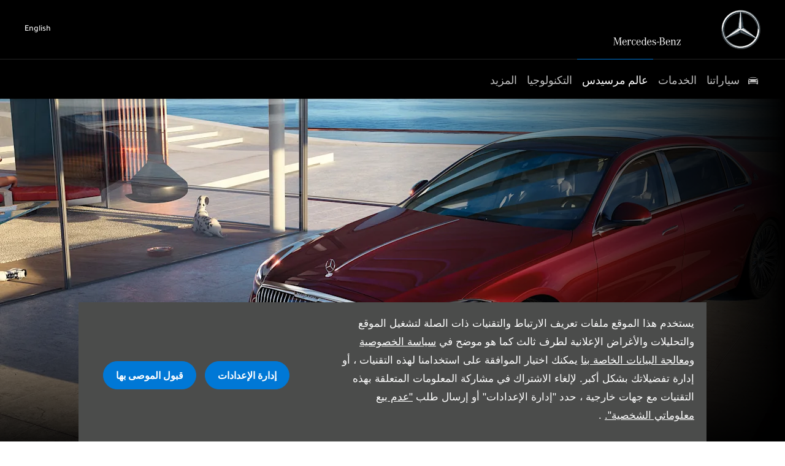

--- FILE ---
content_type: text/html; charset=utf-8
request_url: https://www.mercedes-benz-mena.com/lebanon/ar/our-brands/maybach/
body_size: 48775
content:
<!DOCTYPE html>
<html class="cssanimations" lang="ar-AE">
    <head>
        <style type="text/css">.bootstrap-select select{display:none}.bootstrap-select .bs-caret{position:static;top:0;left:0}.bootstrap-select .dropdown-menu ul.inner{position:static;display:block}.hidden{display:none !important}div.__ndcc img{display:block}div.__ndcc{color:#000;text-align:center}div.__ndcc *{font:11px/1.5 arial,helvetica,sans-serif;letter-spacing:normal}div.__ndcc p{margin:0;padding:0 0 12px}div.__ndcc a{color:#000;cursor:pointer;font-weight:bold;text-decoration:underline}div.__ndcc a:focus,div.__ndcc a:hover{color:#000;text-decoration:none;outline:0 none}div.__ndcc .row::after{clear:both;display:table;line-height:0;content:""}.modal-backdrop{z-index:2300}#__ndcc_cookie_settings_v2{border:0;box-shadow:none;height:auto !important;overflow:visible !important;position:relative}#__ndcc_cookie_settings_v2 .modal-dialog{position:fixed;top:0;display:block;height:100%;width:90%;max-width:485px;box-shadow:0 2px 10px rgba(0,0,0,.2);background:#fff;text-align:left;transition:right ease-in 0.5s,opacity ease-in 0.5s}#__ndcc_cookie_settings_v2.in .modal-dialog{overflow-y:auto;overflow-x:hidden;right:0}#__ndcc_cookie_settings_v2 .modal-title{line-height:normal;color:#000;border-bottom:1px solid #f2f2f2;padding:20px 30px;font-size:20px}#__ndcc_cookie_settings_v2 .modal-content .modal-body{height:100% !important;max-height:none}.nd-edit #__ndcc_cookie_settings_v2 .modal-dialog{position:relative}.nd-edit-preview #ctw-widgets:not(.nd-edit) #__ndcc_cookie_settings_v2 .modal-dialog{visibility:hidden}#__ndcc_overlay{position:fixed;top:0;left:0;width:100%;height:100%;z-index:99999}#__ndcc_popup{z-index:999999;width:726px;margin:0 auto;position:fixed;top:40px;left:0;right:0}#__ndcc_popup a{color:#666}#__ndcc_popup .btnClosePopUp{position:absolute;top:4px;right:4px;width:29px;height:28px}#__ndcc_popup .btnClosePopUp a{display:block;width:29px;height:28px}#__ndcc_popup .btnClosePopUp a:hover{background-position:0 -28px}#__ndcc_popup .cookieBorder{width:726px;height:35px}#__ndcc_popup .cookieContent{color:#666;padding:0 18px}* html #__ndcc_popup .cookieContent{background:none !important}#__ndcc_popup .cookieContent .h2{font-size:23px;font-weight:normal;text-transform:uppercase;color:#303030;padding-bottom:8px;margin:0}#__ndcc_popup .cookieIntro{padding:0 38px}#__ndcc_popup .cookieOptions{background:#ededed;padding:9px 25px;margin-bottom:15px}#__ndcc_popup .cookieOptions .h3{font-size:16px;font-weight:normal;text-transform:uppercase;color:#666;padding:0 0 8px 0}#__ndcc_popup .cookieOptions .cookieOption{width:150px;float:left;margin:0 5px;position:relative;min-height:420px}#__ndcc_popup .cookieOptions .cookieOption a{text-decoration:none;font-weight:normal;display:block;width:150px;min-height:420px;color:#303030}#__ndcc_popup .cookieOptions .cookieOption .icon{display:block;width:150px;height:150px;position:relative}#__ndcc_popup .cookieOptions .cookieOption1 .icon{background-position:0 0}#__ndcc_popup .cookieOptions .cookieOption2 .icon{background-position-x:-150px}#__ndcc_popup .cookieOptions .cookieOption3 .icon{background-position-x:-300px}#__ndcc_popup .cookieOptions .cookieOption4 .icon{background-position-x:-450px}#__ndcc_popup .cookieOptions .cookieOptionDeselected a .icon{background-position-y:-150px}#__ndcc_popup .cookieOptions .cookieOption .selector{display:block;width:22px;height:22px;position:absolute;top:-9px;right:-6px}#__ndcc_popup .cookieOptions .cookieOption .title{display:block;font-size:12px;text-transform:uppercase;padding:10px 0}#__ndcc_popup .cookieOptions .cookieOption .description{display:block;font-size:11px}#__ndcc_popup .cookieOptions .cookieOption.cookieOptionDeselected a{color:#a8a8a8}#__ndcc_popup .cookieOptions .cookieOption.cookieOptionDeselected a .selector{background-position:0 -22px}#__ndcc_popup .cookieControls{font-size:12px;padding:0 130px}#__ndcc_popup .cookieControls .btns{width:226px;height:51px;margin:0 auto 15px}#__ndcc_popup .cookieControls .btns div{text-transform:uppercase;width:111px;height:51px;line-height:120%;padding:0}#__ndcc_popup .cookieControls .btns div a{display:block;font-size:15px;text-decoration:none;color:#fff;padding:7px 0;height:37px;line-height:1.3}#__ndcc_popup .cookieControls .btns .btnGreen{float:left}#__ndcc_popup .cookieControls .btns .btnGreen a{background-position-y:0}#__ndcc_popup .cookieControls .btns .btnGreen a:hover{background-position-y:-51px}#__ndcc_popup .cookieControls .btns .btnRed{float:right}#__ndcc_popup .cookieControls .btns .btnRed a{background-position-y:-102px}#__ndcc_popup .cookieControls .btns .btnRed a:hover{background-position-y:-153px}#__ndcc_popup .cookieControls p{font-size:100%;padding:0;margin:0}#__ndcc_footerPlaceholder #__ndcc_cookie_settings_v1{width:100%;text-align:center;position:absolute;top:0;left:0;height:100%;z-index:9999}#__ndcc_footerPlaceholder a{float:left;margin-right:5px;display:block}#__ndcc_footerPlaceholder .disabledText{display:none}#__ndcc_footerPlaceholder .disabled .disabledText{display:inline}#__ndcc_footerPlaceholder #__ndcc_cookie_settings_v1 a{float:none}#__ndcc_footerPlaceholder #__ndcc_footerContainer{position:relative;width:230px}#__ndcc_footerPlaceholder a{width:16px;height:16px;margin-right:4px !important}#__ndcc_footerPlaceholder a.cookieFooterPerformance{background-position-x:-16px !important}#__ndcc_footerPlaceholder a.cookieFooterFunctional{background-position-x:-32px !important}#__ndcc_footerPlaceholder a.cookieFooterTargetting{background-position-x:-48px !important}#__ndcc_footerPlaceholder a.cookieFooterSettings{width:123px;color:#fff;text-decoration:none;font-weight:normal;font-size:11px;line-height:16px;text-align:center;-webkit-font-smoothing:subpixel-antialiased;-webkit-text-stroke-width:.1px;-webkit-text-stroke-color:#34343b;background-position:-64px 0 !important}#__ndcc_footerPlaceholder a.cookieFooterInfo{background-position-x:-187px !important}#__ndcc_footerPlaceholder a:hover{background-position-y:-16px !important}#__ndcc_footerPlaceholder a.disabled{background-position-y:-32px !important}#__ndcc_footerPlaceholder a.cookieTooltipLink{font-weight:normal;text-decoration:none !important}#__ndcc_footerPlaceholder a.cookieTooltipLink span.cookieTooltip{display:none;text-decoration:none !important}#__ndcc_footerPlaceholder a.cookieTooltipLink:hover{position:relative;z-index:25}#__ndcc_footerPlaceholder a.cookieTooltipLink:hover span.cookieTooltip{display:block;position:absolute;bottom:20px;left:-20px;padding:7px 10px;width:228px;font-weight:normal !important;text-align:left;background:#6f6f6f;color:#fff;font-size:10px !important}#__ndcc_footerPlaceholder a.cookieTooltipLink:hover span.cookieTooltip span.cookieTooltipArrow{position:absolute;bottom:-4px;left:20px;width:16px;height:14px}#ctw-implied-consent{position:fixed;width:94%;padding:20px;top:50%;left:50%;border:0;background:#4b4c4b;color:#fff;z-index:9999;line-height:120%;transform:translate(-50%,-50%)}#ctw-implied-consent p a{color:#fff}.nd-edit #ctw-implied-consent{position:relative}body.nd-edit-preview #ctw-implied-consent{z-index:0}.nd-edit-preview #ctw-widgets:not(.nd-edit) #ctw-implied-consent{visibility:hidden}#ctw-implied-consent .col-lg-7 p{line-height:30px;font-size:17px;font-family:Arial}@media (max-width:767px){#ctw-implied-consent{background-image:url(/images/cookie-bg.gif);background-size:cover}}@media only screen and (max-width:719px){#__ndcc_popup{width:96% !important;padding:2% !important;top:0 !important;left:0 !important;position:absolute}#__ndcc_popup .cookieBorder{display:none !important}#__ndcc_popup .btnClosePopUp{top:10px !important;right:10px !important}#__ndcc_popup .cookieContent{background-image:none !important;background-color:#fff !important;padding:10px 0px !important}#__ndcc_popup .cookieIntro{padding:0 10px !important}#__ndcc_popup .cookieIntro h2{padding:0 21px 8px !important}#__ndcc_popup .cookieOptions{padding:5px 0px !important;margin-bottom:8px !important}#__ndcc_popup .cookieOptions .cookieOption{width:94% !important;float:none !important;margin:2% 3%;min-height:80px !important;padding-bottom:6px !important;border-bottom:1px solid #ccc}#__ndcc_popup .cookieOptions .cookieOption a{width:100% !important;min-height:80px !important}#__ndcc_popup .cookieOptions .cookieOption .icon{width:75px !important;height:75px !important;float:right}#__ndcc_popup .cookieOptions .cookieOption2 .icon{background-position-x:-75px !important}#__ndcc_popup .cookieOptions .cookieOption3 .icon{background-position-x:-150px !important}#__ndcc_popup .cookieOptions .cookieOption4 .icon{background-position-x:-225px !important}#__ndcc_popup .cookieOptions .cookieOption .selector{top:-4px !important;right:-4px !important}#__ndcc_popup .cookieOptions .cookieOption .title{text-align:left !important;margin-right:85px !important;padding:0 0 5px 0 !important}#__ndcc_popup .cookieOptions .cookieOption .description{text-align:left !important;margin-right:85px !important}#__ndcc_popup .cookieControls{padding:0 !important}}@media (min-width:768px){#ctw-implied-consent{padding:20px}#ctw-implied-consent .container{width:auto}}@media (min-width:768px) and (max-width:1599px){#ctw-implied-consent{width:80%}}@media (min-width:1600px){#ctw-implied-consent{width:70%}}</style><style type="text/css">body.page-loading *,body.page-loading:after,body.page-loading:before,body.page-loading html{box-sizing:border-box}body.page-loading img{display:block;max-width:100%}.lcp-cover{background:#fff}.lcp-holder .lcp-cover,.lcp-holder img{max-height:none!important}body.page-loading #print-header{display:none}body.page-loading #content-wrap,body.page-loading #pre-footer-wrap,body.page-loading .ctw-container,body.page-loading .header-container,body.page-loading footer{opacity:0;visibility:hidden}body.page-loading #content-wrap{min-height:100vh}.gf-components nd-component[name*=search-filter-]{display:block;min-height:45px}.gf-components nd-component[name=search-button]{display:block;min-height:44px}.ownership.module{min-height:100vh}.frontend-apps:has(nd-apps[name=layout][data*=listing]),.gf-components:has(nd-component[name=layout][data*=listing]){min-height:100dvh}.valuations-widget.module{min-height:430px}@media (max-width:767px){[class*=used].listing .used-list.listing.module>.inner{min-height:300px}.valuations-widget.module{min-height:500px}}@media (min-width:768px){[class*=used].listing .used-list.listing.module>.inner{min-height:700px}}</style><style id="preloader-css" type="text/css">body{display:none !important}</style>                                <script type="text/javascript">
/*<![CDATA[*/
(()=>{"use strict";var e,r,t,o,n={},i={};function a(e){var r=i[e];if(void 0!==r)return r.exports;var t=i[e]={id:e,exports:{}};return n[e].call(t.exports,t,t.exports,a),t.exports}a.m=n,e=[],a.O=(r,t,o,n)=>{if(!t){var i=1/0;for(s=0;s<e.length;s++){for(var[t,o,n]=e[s],l=!0,u=0;u<t.length;u++)(!1&n||i>=n)&&Object.keys(a.O).every((e=>a.O[e](t[u])))?t.splice(u--,1):(l=!1,n<i&&(i=n));if(l){e.splice(s--,1);var f=o();void 0!==f&&(r=f)}}return r}n=n||0;for(var s=e.length;s>0&&e[s-1][2]>n;s--)e[s]=e[s-1];e[s]=[t,o,n]},a.n=e=>{var r=e&&e.__esModule?()=>e.default:()=>e;return a.d(r,{a:r}),r},t=Object.getPrototypeOf?e=>Object.getPrototypeOf(e):e=>e.__proto__,a.t=function(e,o){if(1&o&&(e=this(e)),8&o)return e;if("object"==typeof e&&e){if(4&o&&e.__esModule)return e;if(16&o&&"function"==typeof e.then)return e}var n=Object.create(null);a.r(n);var i={};r=r||[null,t({}),t([]),t(t)];for(var l=2&o&&e;"object"==typeof l&&!~r.indexOf(l);l=t(l))Object.getOwnPropertyNames(l).forEach((r=>i[r]=()=>e[r]));return i.default=()=>e,a.d(n,i),n},a.d=(e,r)=>{for(var t in r)a.o(r,t)&&!a.o(e,t)&&Object.defineProperty(e,t,{enumerable:!0,get:r[t]})},a.f={},a.e=e=>Promise.all(Object.keys(a.f).reduce(((r,t)=>(a.f[t](e,r),r)),[])),a.u=e=>(({51718:"storage-consent",90411:"share-social-links"}[e]||e)+".js"),a.g=function(){if("object"==typeof globalThis)return globalThis;try{return this||new Function("return this")()}catch(e){if("object"==typeof window)return window}}(),a.o=(e,r)=>Object.prototype.hasOwnProperty.call(e,r),o={},a.l=(e,r,t,n)=>{if(o[e])o[e].push(r);else{var i,l;if(void 0!==t)for(var u=document.getElementsByTagName("script"),f=0;f<u.length;f++){var s=u[f];if(s.getAttribute("src")==e){i=s;break}}i||(l=!0,(i=document.createElement("script")).charset="utf-8",i.timeout=120,a.nc&&i.setAttribute("nonce",a.nc),i.src=e),o[e]=[r];var c=(r,t)=>{i.onerror=i.onload=null,clearTimeout(d);var n=o[e];if(delete o[e],i.parentNode&&i.parentNode.removeChild(i),n&&n.forEach((e=>e(t))),r)return r(t)},d=setTimeout(c.bind(null,void 0,{type:"timeout",target:i}),12e4);i.onerror=c.bind(null,i.onerror),i.onload=c.bind(null,i.onload),l&&document.head.appendChild(i)}},a.r=e=>{"undefined"!=typeof Symbol&&Symbol.toStringTag&&Object.defineProperty(e,Symbol.toStringTag,{value:"Module"}),Object.defineProperty(e,"__esModule",{value:!0})},a.p="",(()=>{var e={13666:0};a.f.j=(r,t)=>{var o=a.o(e,r)?e[r]:void 0;if(0!==o)if(o)t.push(o[2]);else if(13666!=r){var n=new Promise(((t,n)=>o=e[r]=[t,n]));t.push(o[2]=n);var i=a.p+a.u(r),l=new Error;a.l(i,(t=>{if(a.o(e,r)&&(0!==(o=e[r])&&(e[r]=void 0),o)){var n=t&&("load"===t.type?"missing":t.type),i=t&&t.target&&t.target.src;l.message="Loading chunk "+r+" failed.\n("+n+": "+i+")",l.name="ChunkLoadError",l.type=n,l.request=i,o[1](l)}}),"chunk-"+r,r)}else e[r]=0},a.O.j=r=>0===e[r];var r=(r,t)=>{var o,n,[i,l,u]=t,f=0;if(i.some((r=>0!==e[r]))){for(o in l)a.o(l,o)&&(a.m[o]=l[o]);if(u)var s=u(a)}for(r&&r(t);f<i.length;f++)n=i[f],a.o(e,n)&&e[n]&&e[n][0](),e[n]=0;return a.O(s)},t=self.webpackChunk=self.webpackChunk||[];t.forEach(r.bind(null,0)),t.push=r.bind(null,t.push.bind(t))})()})();
/*]]>*/
</script><script type="text/javascript">
/*<![CDATA[*/
document.documentElement.classList.toggle("no-touch",!("ontouchstart"in window||navigator.maxTouchPoints>0||navigator.msMaxTouchPoints>0)),window.nd=window.nd||{},nd.auto=nd.auto||{},nd.auto.requireQueue=[],nd.auto.require=nd.auto.require||((o,n)=>nd.auto.requireQueue.push({deps:o,callback:n})),window.jQuery=function(o){window.nd.auto.require(["jquery"],(n=>{"function"==typeof o&&o(n)}))},window.history.scrollRestoration="manual";
/*]]>*/
</script>                <meta name="viewport" content="width=device-width, initial-scale=1.0, user-scalable=yes">
<meta http-equiv="X-UA-Compatible" content="IE=edge,chrome=1">
<meta name="robots" content="">
<meta name="description" content="Visit Group Group in Dora Highway Passenger Cars Sales and Services, Karantina, Medawar Passenger Cars Body &amp;amp; Paint, established dealership and servicing specialist. Explore our website to browse through our stock and discover our full range of offers. Get in touch today to discover the benefits we provide and book a test drive.">
<meta prefix="og: https://ogp.me/ns#" property="og:title" content="">
<meta prefix="og: https://ogp.me/ns#" property="og:description" content="">
<meta prefix="og: https://ogp.me/ns#" property="og:image" content="">
<meta name="google-site-verification" content="">
<meta name="facebook-domain-verification" content="">
<meta name="msvalidate.01" content="">
<meta name="twitter:card" content="summary">
<meta name="twitter:site" content="">
<meta name="twitter:title" content="">
<meta name="twitter:description" content="">
<meta name="twitter:image" content="">
<meta name="messages" content="{&quot;widgets\/car-cloud&quot;:{&quot;Save&quot;:&quot;\u062d\u0641\u0638&quot;,&quot;Saved&quot;:&quot;\u062a\u0645 \u0627\u0644\u062d\u0641\u0638&quot;}}">
<link rel="dns-prefetch" href="https://d2638j3z8ek976.cloudfront.net">
<link rel="dns-prefetch" href="//images.netdirector.co.uk">
<link rel="dns-prefetch" href="//www.google-analytics.com">
<link rel="dns-prefetch" href="//analytics.netdirector.auto">
<link rel="dns-prefetch" href="//connect.facebook.net">
<link rel="preconnect" href="https://d2638j3z8ek976.cloudfront.net">
<link rel="preconnect" href="//images.netdirector.co.uk">
<link rel="preconnect" href="//www.google-analytics.com">
<link rel="preconnect" href="//analytics.netdirector.auto">
<link rel="preconnect" href="//connect.facebook.net">
<link as="image" rel="preload" href="https://d2638j3z8ek976.cloudfront.net/037e99462cec355e1e4e1265ef96848638edce16/1764078235/images/preload.webp">
<link rel="canonical" href="https://www.mercedes-benz-mena.com/lebanon/ar/our-brands/maybach/">
<link as="image" rel="preload" href="https://d2638j3z8ek976.cloudfront.net/037e99462cec355e1e4e1265ef96848638edce16/1764078235/images/mb-star-svg.svg">
<link as="image" rel="preload" href="https://d2638j3z8ek976.cloudfront.net/037e99462cec355e1e4e1265ef96848638edce16/1764078235/images/mb-slogan-svg.svg">
<link hreflang="ar" rel="alternate" href="https://www.mercedes-benz-mena.com/lebanon/ar/our-brands/maybach/">
<link hreflang="en" rel="alternate" href="https://www.mercedes-benz-mena.com/lebanon/en/our-brands/maybach/">
<style type="text/css">
/*<![CDATA[*/

    body [class*='cycle'], body [class^=cycle] {
        direction: rtl !important;
    }

/*]]>*/
</style>
<script type="text/javascript">
/*<![CDATA[*/
window.urlPrefix='/lebanon/ar';window.uploadFolder='auto-client'
/*]]>*/
</script>
<script type="text/javascript">
/*<![CDATA[*/
nd.auto.require(['es6/src/storage/consent/MicrosoftConsent'], function(MicrosoftConsent) {
  window.uetq = window.uetq || [];
  MicrosoftConsent.init(window.uetq);
});
/*]]>*/
</script>
<script type="text/javascript">
/*<![CDATA[*/

window.dataLayer = window.dataLayer || [];
window.gtag = function () {
  window.dataLayer.push(arguments);
};
nd.auto.require(['es6/src/storage/consent/GoogleConsent', 'widgets/tagManager/CookieSnippetHandler', 'es6/src/storage/models/GoogleAnalytics'], function(GoogleConsent, CookieSnippetHandler, GoogleAnalytics) {

    GoogleConsent.init(window.gtag);
    CookieSnippetHandler.add(function () { 
    (function(w,d,s,l,i){w[l]=w[l]||[];w[l].push({'gtm.start':
    new Date().getTime(),event:'gtm.js'});var f=d.getElementsByTagName(s)[0],
    j=d.createElement(s),dl=l!='dataLayer'?'&l='+l:'';;j.async=true;j.src=
    'https://www.googletagmanager.com/gtm.js?id='+i+dl;f.parentNode.insertBefore(j,f);
    })(window,document,'script','dataLayer','GTM-PK3GK4F');
 }, GoogleAnalytics.categories);
});

/*]]>*/
</script>
<script type="text/javascript">
/*<![CDATA[*/
var tracking={"google":{"accounts":{"leadbeast":"","client":""}},"googleUA":[],"anonymizeIP":false,"common":{"areaId":19746,"siteName":"Group","currentDomain":"www.mercedes-benz-mena.com","groupSoftwareHash":"037e99462cec355e1e4e1265ef96848638edce16","cookieMode":1},"snowPlow":{"plugins":[{"url":"https:\/\/static.analytics.netdirector.auto\/3.3.1\/plugins\/browser-plugin-ad-tracking\/dist\/index.umd.min.js","names":["snowplowAdTracking","AdTrackingPlugin"]},{"url":"https:\/\/static.analytics.netdirector.auto\/3.3.1\/plugins\/browser-plugin-error-tracking\/dist\/index.umd.min.js","names":["snowplowErrorTracking","ErrorTrackingPlugin"]},{"url":"https:\/\/static.analytics.netdirector.auto\/3.3.1\/plugins\/browser-plugin-link-click-tracking\/dist\/index.umd.min.js","names":["snowplowLinkClickTracking","LinkClickTrackingPlugin"]}],"trackerSrc":"\/\/static.analytics.netdirector.auto\/3.3.1\/sp.lite.js","standaloneSearchTracker":{"endPoint":"analytics.netdirector.auto","settings":{"eventMethod":"post","stateStorageStrategy":"localStorage","contexts":{"webPage":true,"performanceTiming":false,"gaCookies":false,"geoLocation":false}}},"trackers":{"nd":{"endPoint":"https:\/\/analytics.netdirector.auto","settings":{"eventMethod":"post","stateStorageStrategy":"localStorage","contexts":{"webPage":true,"gaCookies":false,"geoLocation":false},"appId":"www.mercedes-benz-mena.com","cookieDomain":".mercedes-benz-mena.com"}}}}};window.netdirector = {
  trackingIpFilter:!1,
  hostname: window.location.hostname,
  softwareId: '3A8ANAQU8EPHENEC',
  areaId: window.tracking.common.areaId || '',
  siteName: window.tracking.common.siteName || '',
  currentDomain: window.tracking.common.currentDomain || '',
  groupSoftwareHash: window.tracking.common.groupSoftwareHash || '',
};

/*]]>*/
</script>
<title>Car Dealer | Dora Highway Passenger Cars Sales and Services, Karantina, Medawar Passenger Cars Body &amp; Paint | Group</title>
<meta charset="utf-8">
        <link href="https://d2638j3z8ek976.cloudfront.net/037e99462cec355e1e4e1265ef96848638edce16/1764078235/css/compressedgroup.min.css" rel="preload" as="style" onload="this.rel=&#039;stylesheet&#039;">        <!-- preload -->
        <script>
!function(f,b,e,v,n,t,s)
{if(f.fbq)return;n=f.fbq=function(){n.callMethod?
n.callMethod.apply(n,arguments):n.queue.push(arguments)};
if(!f._fbq)f._fbq=n;n.push=n;n.loaded=!0;n.version='2.0';
n.queue=[];t=b.createElement(e);t.async=!0;
t.src=v;s=b.getElementsByTagName(e)[0];
s.parentNode.insertBefore(t,s)}(window, document,'script',
'https://connect.facebook.net/en_US/fbevents.js');
fbq('init', '502471001554610');
fbq('track', 'PageView');
</script>
<noscript><img height="1" width="1" style="display:none"
src="https://www.facebook.com/tr?id=502471001554610&ev=PageView&noscript=1"
/></noscript>
                        <!-- favicons start -->
        <link rel="apple-touch-icon-precomposed" sizes="144x144" href="https://d2638j3z8ek976.cloudfront.net/037e99462cec355e1e4e1265ef96848638edce16/1764078235/images/ico/apple-touch-icon-144-precomposed.png">
<link rel="apple-touch-icon-precomposed" sizes="114x114" href="https://d2638j3z8ek976.cloudfront.net/037e99462cec355e1e4e1265ef96848638edce16/1764078235/images/ico/apple-touch-icon-114-precomposed.png">
<link rel="apple-touch-icon-precomposed" sizes="72x72" href="https://d2638j3z8ek976.cloudfront.net/037e99462cec355e1e4e1265ef96848638edce16/1764078235/images/ico/apple-touch-icon-72-precomposed.png">
<link rel="apple-touch-icon-precomposed" sizes="57x57" href="https://d2638j3z8ek976.cloudfront.net/037e99462cec355e1e4e1265ef96848638edce16/1764078235/images/ico/apple-touch-icon-57-precomposed.png">
<link rel="shortcut icon" type="image/x-icon" href="https://d2638j3z8ek976.cloudfront.net/037e99462cec355e1e4e1265ef96848638edce16/1764078235/images/ico/favicon.ico">        <!-- favicons end -->
                <script type="application/ld+json">{"@context":"https:\/\/schema.org","@graph":[{"@type":"BreadcrumbList","itemListElement":[{"@type":"ListItem","position":"1","item":{"@id":"https:\/\/www.mercedes-benz-mena.com\/lebanon\/ar\/","name":"\u0627\u0644\u0635\u0641\u062d\u0629 \u0627\u0644\u0631\u0626\u064a\u0633\u064a\u0629 "}},{"@type":"ListItem","position":"2","item":{"@id":"https:\/\/www.mercedes-benz-mena.com\/lebanon\/ar\/our-brands\/","name":"\u0627\u0644\u0639\u0644\u0627\u0645\u0627\u062a \u0627\u0644\u062a\u062c\u0627\u0631\u064a\u0629"}},{"@type":"ListItem","position":"3","item":{"@id":"https:\/\/www.mercedes-benz-mena.com\/lebanon\/ar\/our-brands\/maybach\/","name":"Mercedes-Maybach"}}]}]}</script>                <meta name="format-detection" content="telephone=no">
        <script>
  document.addEventListener('DOMContentLoaded', () => {
    const frequency = 250;
    const cssRecalculatingDelay = 500;

    const nameProperty = object => object.name

    const isCssResource = name => name.indexOf('.css') !== -1;

    const isResourceLoaded = resource =>
      window.performance.getEntriesByName(resource, 'resource').filter(entry => !entry.responseEnd).length === 0;

    const areResourcesLoaded = resources => resources.length === resources.filter(isResourceLoaded).length;

    const getCssResources = () => window.performance.getEntries().map(nameProperty).filter(isCssResource);

    const removeLoadingClass = () => document.querySelector('body').classList.remove('page-loading');

    const interval = window.setInterval(() => {
      if (areResourcesLoaded(getCssResources())) {
          if (!document.hidden) {
              setTimeout(removeLoadingClass, cssRecalculatingDelay);
              clearInterval(interval);
          }
      }
    }, frequency);
  });
</script>
    </head>
    <body class="contentsection our-brands details template-id-1142387 franchise-af24c396e402429d59fd8360473c15659f38d640 h-af24c396e402429d59fd8360473c15659f38d640 id-2732673 hide-shopping-tools hide-tab-hatchback hide-tab-cabriolet hide-tab-estates hide-tab-coupes hide-new-cycles hide-new-cycles hide-recommendation-cycle hide-all-tabs hide-highlight-cycle is-top is-scrolling-up page-loading" data-js-base-url="https://d2638j3z8ek976.cloudfront.net/js/d6ac0f97842ae15a0af35e9f08a6b760" data-js-vendor-map="[]" data-affected-js-paths="{&quot;shouldReplace&quot;:true,&quot;keywords&quot;:[&quot;advert&quot;,&quot;Advert&quot;,&quot;analytics&quot;,&quot;Analytics&quot;,&quot;event&quot;,&quot;Event&quot;,&quot;criteo&quot;,&quot;PageView&quot;,&quot;pageView&quot;,&quot;snowPlow&quot;,&quot;snowplow&quot;,&quot;SocialMedia&quot;,&quot;socialMedia&quot;,&quot;SocialLinks&quot;,&quot;socialLinks&quot;,&quot;share&quot;,&quot;facebook&quot;]}">
        <div class="lcp-holder" style="overflow: hidden; position: absolute; pointer-events: none; top: 0; left: 0; width: 98vw; height: 98vh; max-width: 98vw; max-height: 98vh;">
            <div class="lcp-cover" style="position: absolute; top: 0; left: 0; width: 1922px; height: 1081px; max-height: 98vh; display: block; z-index: -9999998;"></div>
            <img fetchpriority="high" alt="" class="lcp-image" width="1922" height="875" style="position: absolute; top: 0; left: 0; width: 1922px; height: 1081px; max-height: 98vh;  display: block; z-index: -9999999; max-width: none;" src="https://d2638j3z8ek976.cloudfront.net/037e99462cec355e1e4e1265ef96848638edce16/1764078235/images/preload.webp">
        </div>
        <div class="ctw-container"><div id="ctw-widgets">
            <div class="ctw-settings module"><div
    id="__ndcc_cookie_settings_v2"
    class="modal hide in"
    style="display: none"
    aria-modal="true"
    aria-hidden="true"
    role="dialog"
    data-backdrop="true"
    data-require-module-id="widgets/modules/cookies/settings/v2/Init"
    data-event-label="modal"
    data-toggle-on-label="On"
    data-toggle-off-label="Off"
>
    <div class="modal-dialog" role="document">
        <div class="modal-header">
            <h3 class="modal-title">إدارة الإعدادات</h3>
        </div>
        <div class="modal-content">
            <div class="modal-body container">
                <div class="row-fluid row-zbk5z">
                    <div class="custom-html module">
                        <p class="mb-0"><strong>إدارة ملفات تعريف الارتباط والتقنيات ذات الصلة على هذا الموقع</strong></p>
                        <small></small>
                    </div>
                                            <div class="custom-html module hr u-width-reset ml-1 mr-1"></div>
<div class="custom-html module">
    <p class="mb-0"><strong>ملفات تعريف الارتباط مطلوبة</strong></p>
    <small>تُعد ملفات تعريف الارتباط المطلوبة ضرورية لتتيح لك التنقل في جميع أنحاء الموقع الإلكتروني واستخدام ميزاته، مثل الوصول إلى المناطق المؤمنة وعربات التسوق والدفع عبر الإنترنت. كما تتيح ملفات تعريف الارتباط هذه لموقعنا الإلكتروني تقديم الخدمات بناءً على طلبك.</small>
</div>
                                            <div class="custom-html module hr u-width-reset ml-1 mr-1"></div>
    <div class="button module u-float-right m-positive btn-condensed"><a href="" class="btn" data-setting-name="analytical"><span class="label"></span></a></div>
<div class="custom-html module">
    <p class="mb-0"><strong>ملفات تعريف الارتباط التحليلية</strong></p>
    <small>تساعدنا ملفات تعريف الارتباط التحليلية على تحسين موقعنا الإلكتروني من خلال جمع المعلومات وإعداد التقارير الخاصة باستخدامه.</small>
</div>
                                            <div class="custom-html module hr u-width-reset ml-1 mr-1"></div>
    <div class="button module u-float-right m-positive btn-condensed"><a href="" class="btn" data-setting-name="functional"><span class="label"></span></a></div>
<div class="custom-html module">
    <p class="mb-0"><strong>ملفات التعريف الوظيفية</strong></p>
    <small>ملفات التعريف الوظيفية تُستخدم ملفات تعريف الارتباط الوظيفية لتذكر الاختيارات التي تقوم بها مثل، اسم المستخدم وبيانات تسجيل الدخول وتفضيلات اللغة. كما تتذكر هذه الملفات أي عمليات تخصيص تجريها على الموقع لتعطيك ميزات محسّنة وأكثر شخصية.</small>
</div>
                                            <div class="custom-html module hr u-width-reset ml-1 mr-1"></div>
    <div class="button module u-float-right m-positive btn-condensed"><a href="" class="btn" data-setting-name="targeting"><span class="label"></span></a></div>
<div class="custom-html module">
    <p class="mb-0"><strong>ملفات التعريف الهادفة</strong></p>
    <small>تجمع ملفات تعريف الارتباط الهادفة معلومات عن عادات التصفح لعرض إعلانات أكثر ملاءمة لك ولاهتماماتك. كما أنها تقيس فعالية الحملات الإعلانية.</small>
</div>
                                            <div class="custom-html module hr u-width-reset ml-1 mr-1"></div>
    <div class="button module u-float-right m-positive btn-condensed"><a href="" class="btn" data-setting-name="thirdParty"><span class="label"></span></a></div>
<div class="custom-html module">
    <p class="mb-0"><strong>ملفات تعريف الارتباط لطرف ثالث</strong></p>
    <small></small>
</div>
                                    </div>
            </div>
            <div class="modal-footer container">
                <div class="row-fluid row-xr5b3">
                    <div class="layout-4 load" data-module="modules/layout-4">
                        <div class="span5 button--block">
                            <div class="button module btn-super-condensed tertiary btn--full-width ctw_modal_close"><a href="" title="حفظ الإعدادات" class="btn" data-dismiss="modal"><span class="label">حفظ الإعدادات</span></a></div>
                        </div>
                        <div class="span7 button--block">
                          <div class="button module btn-super-condensed btn--full-width ctw_modal_save" ><a href="" title="Accept All" class="btn btn-success"><span class="label">Accept All</span></a></div>
                        </div>
                    </div>
                </div>
            </div>
        </div>
    </div>
</div>
</div><div data-categories-accepted-on-open="">
<div id="ctw-implied-consent" class="row mt-0 pt-2 pb-2 pb-1@md" data-event-label="popup" data-require-module-id="widgets/modules/cookies/popup/Init">
    <div class="container">
        <div class="row-fluid">
            <div class="layout-5 flex@md flex--container-align-center@md">
                <div class="span12 col-lg-7">
                    <div>
                        <p>يستخدم هذا الموقع ملفات تعريف الارتباط والتقنيات ذات الصلة لتشغيل الموقع والتحليلات والأغراض الإعلانية لطرف ثالث كما هو موضح في <a href="/lebanon/ar/site/privacy-policy/" target="_blank" rel="nofollow">سياسة الخصوصية ومعالجة البيانات الخاصة بنا</a>  يمكنك اختيار الموافقة على استخدامنا لهذه التقنيات ، أو إدارة تفضيلاتك بشكل أكبر. لإلغاء الاشتراك في مشاركة المعلومات المتعلقة بهذه التقنيات مع جهات خارجية ، حدد "إدارة الإعدادات" أو إرسال طلب  <a href="/lebanon/ar/site/privacy-policy/" target="_blank" rel="nofollow">"عدم بيع معلوماتي الشخصية".</a> .</p>                    </div>
                </div>
                <div class="span12 col-lg-5 pl-2 pr-2 pl-1@sm pr-1@sm pr-2@lg pr-1@xl align-right@md">
                                            <div class="button module btn-condensed btn--full-width">
    <a href="#" title="إدارة الإعدادات" id="__ndcc_manageSettings" class="btn">
        <span class="label">إدارة الإعدادات</span>
    </a>
</div>
                                            <div class="button module btn-condensed btn--full-width mt-0@sm pl-1@sm">
    <a href="#" title="قبول الموصى بها" id="__ndcc_acceptRecommended" class="btn btn-success">
        <span class="label">قبول الموصى بها</span>
    </a>
</div>
                                    </div>
            </div>
        </div>
    </div>
</div>
</div>        </div>
</div>        <div data-js-context="[base64]/[base64]"></div>            <!-- Google Tag Manager -->
    <noscript>
        <iframe src="//www.googletagmanager.com/ns.html?id=GTM-PK3GK4F" height="0" width="0"
                style="display:none;visibility:hidden" sandbox="allow-same-origin"></iframe>
    </noscript>
                <div id="page-wrap">
            <div id="print-header" class="print-only"><picture>
                                <source srcset="https://d2638j3z8ek976.cloudfront.net/037e99462cec355e1e4e1265ef96848638edce16/1764078235/images/print-header.jpg" media="print">
                <source srcset="https://images.netdirector.co.uk/gforces-auto/image/upload/q_85/auto-client/placeholder/grey_1_1.gif" media="screen">
                <img src="https://d2638j3z8ek976.cloudfront.net/037e99462cec355e1e4e1265ef96848638edce16/1764078235/images/print-header.jpg" alt="Print Header"></picture>
            </div>
            <div id="wrap">
                <div class="header-container"><header>
            <div class="container-wrap container-r6z94 pl-1@xl pr-1@xl"><div class="container pl-2@md pr-0@md pl-4@lg pr-2@lg"><div class="row-fluid flex flex--container-align-center block--container@md pl-6@xl pr-6@xl flex--container-justify-between"><div class="logo module u-float-left star pl-2 pl-0@md"><a href="https://www.mercedes-benz-mena.com/lebanon/ar" title=""><img src="https://d2638j3z8ek976.cloudfront.net/037e99462cec355e1e4e1265ef96848638edce16/1764078235/images/mb-star-svg.svg" alt=""></a></div><div class="logo module u-float-left u-hidden-sm-down claim"><a href="https://www.mercedes-benz-mena.com/lebanon/ar" title=""><img src="https://d2638j3z8ek976.cloudfront.net/037e99462cec355e1e4e1265ef96848638edce16/1764078235/images/mb-slogan-svg.svg" alt=""></a></div><div class="button language-switch module reset u-float-left u-float-right@md link button--no-icon pr-0 u-width-reset color-white pl-0 pr-2@md">        <a class="btn switch-78463a384a5aa4fad5fa73e2f506ecfc" href="https://www.mercedes-benz-mena.com/lebanon/en/our-brands/maybach/" title="English">
        <span>English</span>
    </a>
    </div></div></div></div><div class="container-wrap u-hidden-md-up container-dqlqp"><div class="container pl-0 pr-0"><div class="row-fluid row-7cc6j"><div class="button module toggle-nav-button reset" data-require-module-id="widgets/modules/button"><a href="#" title="" data-toggle="toggle" data-toggle-target-id="primary-menu" class="btn">    <i class="icon"></i><span class="label"></span></a></div></div></div></div><div class="container-wrap container-gnins"><div class="container pl-0 pr-0"><div class="row-fluid row-c24l4"><div id="toggle--contact-numbers" class="toggle module toggle--contact-numbers slide-out-toggle pl-0 pr-0"><div class="toggle-heading" data-toggle="toggle" data-close="auto">
    <h4><i class="icon"></i><span>Contact</span></h4>
</div>
<div class="toggle-body">
    <a href="" title="Close" class="close"><i class="icon"></i><span>Close</span></a>    <div class="toggle-pane">
        <div class="row-fluid row-gb8cl"><div class="custom-html module toggle-title">تواصل معنا </div><div class="contact-numbers module pl-0 pr-0"><div class="contact-numbers-container" itemscope="" itemtype="http://schema.org/ContactPoint">
    <div id="contact-numbers-inset" class="inset">
        <div class="group">
    <ul>
                <li class="location1">
                                                <span class="label">Call</span>                
                
                
                
                                            
                
                
                                    <a title="Dora Highway Passenger Cars Sales and Services" href="/lebanon/ar/locate-us/dora-highway/"><span class="location">Dora Highway Passenger Cars Sales and Services</span></a>                
                                            
                
                
                
                                    <span class="departments">
                                            <span class="department">
                            <a href="/lebanon/ar/locate-us/dora-highway/">
                                <span class="label" itemprop="contactType">المبيعات:</span>                                <span class="value" itemprop="telephone"><span class="nd-dynamo-telephony" data-location-hash="9fa7acb0e51b8961836aa8f1a910d07e509b7848" data-department-hash="3e0309d3a0d757ce426d81f6fbe193867c37bc96">009611255366</span></span>                            </a>
                        </span>
                                            <span class="department">
                            <a href="/lebanon/ar/locate-us/dora-highway/">
                                <span class="label" itemprop="contactType">الصيانة:</span>                                <span class="value" itemprop="telephone"><span class="nd-dynamo-telephony" data-location-hash="9fa7acb0e51b8961836aa8f1a910d07e509b7848" data-department-hash="ea2b0f5b4b75e543566ac4bf2aa77b25823ab14a">009611255366</span></span>                            </a>
                        </span>
                                        </span>
                                    </li>
                <li class="location2">
                                                <span class="label">Call</span>                
                
                
                
                                            
                
                
                                    <a title="Karantina, Medawar Passenger Cars Body &amp; Paint" href="/lebanon/ar/locate-us/medawar/"><span class="location">Karantina, Medawar Passenger Cars Body & Paint</span></a>                
                                            
                
                
                
                                    <span class="departments">
                                            <span class="department">
                            <a href="/lebanon/ar/locate-us/medawar/">
                                <span class="label" itemprop="contactType">Bodyshop:</span>                                <span class="value" itemprop="telephone"><span class="nd-dynamo-telephony" data-location-hash="a0e8ff77b6269c482a5cb2294c0a4bbe632dab41" data-department-hash="52ccb9958e8d0bb8753e1c113cdc9e71286a639e">009611255366</span></span>                            </a>
                        </span>
                                        </span>
                                    </li>
            </ul>
</div>    </div>
</div>
</div></div>    </div>
</div>
</div></div></div></div><div class="container-wrap container-un2g5 pl-3@xl pr-3@xl"><div class="container pl-2@md pr-2@md pl-4@lg pr-4@lg"><div class="row-fluid row-augpi pl-4@xl pr-4@xl"><div id="primary-menu" class="toggle module slide-out-toggle toggle-primary-menu pl-0 pr-0"><div class="toggle-heading" data-toggle="toggle" data-close="auto">
    <h4><i class="icon"></i><span>Heading</span></h4>
</div>
<div class="toggle-body">
    <a href="" title="Close X" class="close"><i class="icon"></i><span>Close X</span></a>    <div class="toggle-pane">
        <div class="row-fluid row-46wjq"><div class="custom-html module toggle-title">Menu</div><div class="navigation module navbar" data-require-module-id="es6/src/widgets/modules/menu"><div class="toggle-nav" data-toggle="toggle" data-target=".nav-collapse"><i class="icon"></i></div>
<div class="navbar">
    <div class="container">
        <nav class="nav-collapse">
            <ul class="nav">
            <li class="hidden الصفحة-الرئيسية first">
            <a data-dl-label="" data-section-type="الصفحة الرئيسية" data-vehicle-list-name="" class="nav-item-link" title="الصفحة الرئيسية " data-image="https://d2638j3z8ek976.cloudfront.net/037e99462cec355e1e4e1265ef96848638edce16/1764078235/images/no-images/no-image-16-9.png" data-image-aspect-ratio="16:9" href="/lebanon/ar/"><span>الصفحة الرئيسية </span></a>                    </li>
            <li class="icon-car no-padding-left no-link our-models سياراتنا">
            <a data-dl-label="" data-section-type="New cars" data-vehicle-list-name="" class="nav-item-link" title="سياراتنا" data-image="https://d2638j3z8ek976.cloudfront.net/037e99462cec355e1e4e1265ef96848638edce16/1764078235/images/no-images/no-image-16-9.png" data-image-aspect-ratio="16:9" href="/lebanon/ar/models/"><span>سياراتنا</span></a>                    </li>
            <li class="services الخدمات dropdown">
            <a data-dl-label="" data-section-type="" data-vehicle-list-name="" class="nav-item-link" title="الخدمات " href="/"><i class="icon"></i><span>الخدمات </span></a>                            <ul class="dropdown-menu" role="menu" aria-label="Drop Down Menu">
                                            <li class="dropdown-item-993655">
                            <a tabindex="-1" data-dl-label="" data-section-type="القسم القياسي لنظام إدارة المحتوى" data-vehicle-list-name="" class="nav-item-link" title="أدلة المالك" data-image="https://d2638j3z8ek976.cloudfront.net/037e99462cec355e1e4e1265ef96848638edce16/1764078235/images/no-images/no-image-16-9.png" data-image-aspect-ratio="16:9" href="/lebanon/ar/services/manuals/"><span>أدلة المالك</span></a>                        </li>
                                            <li class="dropdown-item-863223">
                            <a tabindex="-1" data-dl-label="" data-section-type="القسم القياسي لنظام إدارة المحتوى" data-vehicle-list-name="" class="nav-item-link" title="حجز الخدمة" data-image="https://d2638j3z8ek976.cloudfront.net/037e99462cec355e1e4e1265ef96848638edce16/1764078235/images/no-images/no-image-16-9.png" data-image-aspect-ratio="16:9" href="/lebanon/ar/services/book-a-service/"><span>حجز الخدمة</span></a>                        </li>
                                            <li class="dropdown-item-863224">
                            <a tabindex="-1" data-dl-label="" data-section-type="القسم القياسي لنظام إدارة المحتوى" data-vehicle-list-name="" class="nav-item-link" title="الملحقات الأصلية" data-image="https://images.netdirector.co.uk/gforces-auto/image/upload/q_auto,c_fill,f_auto,fl_lossy,w_200,h_113/auto-client/578aa14771786bfc95da7940b1a00c94/vehicle_assessoires_stage_mbc38713.png" data-image-aspect-ratio="16:9" href="/lebanon/ar/services/accessories/"><span>الملحقات الأصلية</span></a>                        </li>
                                            <li class="dropdown-item-863225">
                            <a tabindex="-1" data-dl-label="" data-section-type="القسم القياسي لنظام إدارة المحتوى" data-vehicle-list-name="" class="nav-item-link" title="تشكيلة المنتجات العصرية" data-image="https://images.netdirector.co.uk/gforces-auto/image/upload/q_auto,c_fill,f_auto,fl_lossy,w_200,h_113/auto-client/9380394a6d529348fd66a78fd70c01ac/mbcs_retusche_orbit_ramp_10.jpeg" data-image-aspect-ratio="16:9" href="/lebanon/ar/services/collection/"><span>تشكيلة المنتجات العصرية</span></a>                        </li>
                                            <li class="dropdown-item-863226">
                            <a tabindex="-1" data-dl-label="" data-section-type="القسم القياسي لنظام إدارة المحتوى" data-vehicle-list-name="" class="nav-item-link" title="باقات الخدمة من مرسيدس-بنز" data-image="https://images.netdirector.co.uk/gforces-auto/image/upload/q_auto,c_fill,f_auto,fl_lossy,w_200,h_113/auto-client/a21bcf827e28d527736e454fb7ead498/gsp_pc506250.jpg" data-image-aspect-ratio="16:9" href="/lebanon/ar/services/service-packages/"><span>باقات الخدمة من مرسيدس-بنز</span></a>                        </li>
                                            <li class="dropdown-item-863227">
                            <a tabindex="-1" data-dl-label="" data-section-type="القسم القياسي لنظام إدارة المحتوى" data-vehicle-list-name="" class="nav-item-link" title="خدمة المساعدة على الطريق " data-image="https://images.netdirector.co.uk/gforces-auto/image/upload/q_auto,c_fill,f_auto,fl_lossy,w_200,h_113/auto-client/b4a4283a219e293570335636706c8bb8/gsp_pc514258.jpg" data-image-aspect-ratio="16:9" href="/lebanon/ar/services/roadside-assistance/"><span>خدمة المساعدة على الطريق </span></a>                        </li>
                                            <li class="dropdown-item-863228">
                            <a tabindex="-1" data-dl-label="" data-section-type="القسم القياسي لنظام إدارة المحتوى" data-vehicle-list-name="" class="nav-item-link" title="قطع غيار مرسيدس-بنز" data-image="https://images.netdirector.co.uk/gforces-auto/image/upload/q_auto,c_fill,f_auto,fl_lossy,w_200,h_113/auto-client/65c7f58ecc76377edb567f1fa45f1eb1/img_mod_textmedia_ersatzteile_motorluftfilter.jpg" data-image-aspect-ratio="16:9" href="/lebanon/ar/services/genuine-parts/"><span>قطع غيار مرسيدس-بنز</span></a>                        </li>
                                            <li class="dropdown-item-932055">
                            <a tabindex="-1" data-dl-label="" data-section-type="القسم القياسي لنظام إدارة المحتوى" data-vehicle-list-name="" class="nav-item-link" title="ضمان" data-image="https://images.netdirector.co.uk/gforces-auto/image/upload/q_auto,c_fill,f_auto,fl_lossy,w_200,h_113/auto-client/7b31d0fe6baa5b3fd35440deabe29ad2/warranty_stage_4756513.jpg" data-image-aspect-ratio="16:9" href="/lebanon/ar/services/warranty/"><span>ضمان</span></a>                        </li>
                                            <li class="dropdown-item-928042">
                            <a tabindex="-1" data-dl-label="" data-section-type="القسم القياسي لنظام إدارة المحتوى" data-vehicle-list-name="" class="nav-item-link" title="أدلة المالك الرقمية" data-image="https://images.netdirector.co.uk/gforces-auto/image/upload/q_auto,c_fill,f_auto,fl_lossy,w_200,h_113/auto-client/37aa00bf21c328473a0eef62d0518cdb/img_stage_betriebsanleitungen.jpg" data-image-aspect-ratio="16:9" href="/lebanon/ar/services/owners-manuals/"><span>أدلة المالك الرقمية</span></a>                        </li>
                                    </ul>
                    </li>
            <li class="our-brands عالم-مرسيدس dropdown current">
            <a data-dl-label="" data-section-type="" data-vehicle-list-name="" class="nav-item-link" title="عالم مرسيدس" href="/"><i class="icon"></i><span>عالم مرسيدس</span></a>                            <ul class="dropdown-menu" role="menu" aria-label="Drop Down Menu">
                                            <li class="dropdown-item-863234">
                            <a tabindex="-1" data-dl-label="" data-section-type="القسم القياسي لنظام إدارة المحتوى" data-vehicle-list-name="" class="nav-item-link" title="Mercedes-AMG" data-image="https://images.netdirector.co.uk/gforces-auto/image/upload/q_auto,c_fill,f_auto,fl_lossy,w_200,h_113/auto-client/83882fa32634e4fffd4c4afe083e8d65/mercedes_amg_brand_modeloverview_696x392_02_2024.png" data-image-aspect-ratio="16:9" href="/lebanon/ar/our-brands/amg/"><span>Mercedes-AMG</span></a>                        </li>
                                            <li class="dropdown-item-863235">
                            <a tabindex="-1" data-dl-label="" data-section-type="القسم القياسي لنظام إدارة المحتوى" data-vehicle-list-name="" class="nav-item-link" title="مرسيدس-مايباخ" data-image="https://images.netdirector.co.uk/gforces-auto/image/upload/q_auto,c_fill,f_auto,fl_lossy,w_200,h_113/auto-client/5d519ba0652787f38c63045841bbdec9/mercedes_maybach_gls_x167_stage_highlights_mobile_1534x767_09_2019.jpg" data-image-aspect-ratio="16:9" href="/lebanon/ar/our-brands/mercedes-maybach/"><span>مرسيدس-مايباخ</span></a>                        </li>
                                            <li class="dropdown-item-926629">
                            <a tabindex="-1" data-dl-label="" data-section-type="القسم القياسي لنظام إدارة المحتوى" data-vehicle-list-name="" class="nav-item-link" title="السيارات الكهربائية" data-image="https://images.netdirector.co.uk/gforces-auto/image/upload/q_auto,c_fill,f_auto,fl_lossy,w_200,h_113/auto-client/ca5e0c8fa31ad16e320b26998329140d/eq_range_kv_v1.png" data-image-aspect-ratio="16:9" href="/lebanon/ar/our-brands/electric-vehicles/"><span>السيارات الكهربائية</span></a>                        </li>
                                            <li class="dropdown-item-981662">
                            <a tabindex="-1" data-dl-label="" data-section-type="القسم القياسي لنظام إدارة المحتوى" data-vehicle-list-name="" class="nav-item-link" title="الفئة G" data-image="https://images.netdirector.co.uk/gforces-auto/image/upload/q_auto,c_fill,f_auto,fl_lossy,w_200,h_113/auto-client/b373c01cd52a3e6b9f88af56d91c194c/mercedes_benz_g_class_brand_stage_3840x3840_03_2024.jpg" data-image-aspect-ratio="16:9" href="/lebanon/ar/our-brands/g-class/"><span>الفئة G</span></a>                        </li>
                                            <li class="dropdown-item-1002128">
                            <a tabindex="-1" data-dl-label="" data-section-type="القسم القياسي لنظام إدارة المحتوى" data-vehicle-list-name="" class="nav-item-link" title="لأنها مرسيدس-بنز" data-image="https://images.netdirector.co.uk/gforces-auto/image/upload/q_auto,c_fill,f_auto,fl_lossy,w_200,h_113/auto-client/6e121914229952025202c5809b56bde0/wmambamb_respect_sand_eqs_kv_star_rgb_16_9.jpg" data-image-aspect-ratio="16:9" href="/lebanon/ar/our-brands/because-it-is-mercedes-benz/"><span>لأنها مرسيدس-بنز</span></a>                        </li>
                                    </ul>
                    </li>
            <li class="hatchbacks has-sub-nav model-sub-nav سيارات-هاتشباك dropdown">
            <a data-dl-label="" data-section-type="" data-vehicle-list-name="" class="nav-item-link" title="سيارات هاتشباك" href="/#"><i class="icon"></i><span>سيارات هاتشباك</span></a>                            <ul class="dropdown-menu" role="menu" aria-label="Drop Down Menu">
                                            <li class="dropdown-item-863238">
                            <a tabindex="-1" data-dl-label="" data-section-type="New cars" data-vehicle-list-name="" class="nav-item-link" title="الفئة A هاتشباك" data-image="https://images.netdirector.co.uk/gforces-auto/image/upload/q_auto,c_fill,f_auto,fl_lossy,w_200,h_113/auto-client/351ddff32010bdc2bb62352ed50f5a48/ahatchback.png" data-image-aspect-ratio="16:9" href="/lebanon/ar/models/a-class-hatchback/"><span>الفئة A هاتشباك</span></a>                        </li>
                                    </ul>
                    </li>
            <li class="sedans has-sub-nav model-sub-nav سيدان dropdown">
            <a data-dl-label="" data-section-type="" data-vehicle-list-name="" class="nav-item-link" title="سيدان" href="/#"><i class="icon"></i><span>سيدان</span></a>                            <ul class="dropdown-menu" role="menu" aria-label="Drop Down Menu">
                                            <li class="dropdown-item-863245">
                            <a tabindex="-1" data-dl-label="" data-section-type="New cars" data-vehicle-list-name="" class="nav-item-link" title="EQE سيدان" data-image="https://images.netdirector.co.uk/gforces-auto/image/upload/q_auto,c_fill,f_auto,fl_lossy,w_200,h_113/auto-client/f064001d68b6cfb48499e8bf6671ff32/high_tech_silver.png" data-image-aspect-ratio="16:9" href="/lebanon/ar/models/eqe-v295-805/"><span>EQE سيدان</span></a>                        </li>
                                            <li class="dropdown-item-863246">
                            <a tabindex="-1" data-dl-label="" data-section-type="New cars" data-vehicle-list-name="" class="nav-item-link" title="EQS سيدان" data-image="https://images.netdirector.co.uk/gforces-auto/image/upload/q_auto,c_fill,f_auto,fl_lossy,w_200,h_113/auto-client/24db55451c1701a1b3b622ed0547a4f2/manufaktur_c_te_d_azur_light_blue_metallic.png" data-image-aspect-ratio="16:9" href="/lebanon/ar/models/eqs-v297-804/"><span>EQS سيدان</span></a>                        </li>
                                            <li class="dropdown-item-863240">
                            <a tabindex="-1" data-dl-label="" data-section-type="New cars" data-vehicle-list-name="" class="nav-item-link" title="الفئة A سيدان" data-image="https://images.netdirector.co.uk/gforces-auto/image/upload/q_auto,c_fill,f_auto,fl_lossy,w_200,h_113/auto-client/eb57d409722d505821d4079b0b0e6d0d/asedan.png" data-image-aspect-ratio="16:9" href="/lebanon/ar/models/a-class/"><span>الفئة A سيدان</span></a>                        </li>
                                            <li class="dropdown-item-863242">
                            <a tabindex="-1" data-dl-label="" data-section-type="New cars" data-vehicle-list-name="" class="nav-item-link" title="الفئة E سيدان" data-image="https://images.netdirector.co.uk/gforces-auto/image/upload/q_auto,c_fill,f_auto,fl_lossy,w_200,h_113/auto-client/7b598075d0e60e26abd2657d7c4ea091/eclasssedan.png" data-image-aspect-ratio="16:9" href="/lebanon/ar/models/e-class-sedan/"><span>الفئة E سيدان</span></a>                        </li>
                                            <li class="dropdown-item-863243">
                            <a tabindex="-1" data-dl-label="" data-section-type="New cars" data-vehicle-list-name="" class="nav-item-link" title="الفئة S سيدان" data-image="https://images.netdirector.co.uk/gforces-auto/image/upload/q_auto,c_fill,f_auto,fl_lossy,w_200,h_113/auto-client/8827645f2451ba3a1809de8e90f1d0f0/high_tech_silver_metallic.png" data-image-aspect-ratio="16:9" href="/lebanon/ar/models/s-class-w223-804/"><span>الفئة S سيدان</span></a>                        </li>
                                            <li class="dropdown-item-863244">
                            <a tabindex="-1" data-dl-label="" data-section-type="New cars" data-vehicle-list-name="" class="nav-item-link" title="مرسيدس-مايباخ الفئة S" data-image="https://images.netdirector.co.uk/gforces-auto/image/upload/q_auto,c_fill,f_auto,fl_lossy,w_200,h_113/auto-client/a00dc5ed7dbc833455c2e30ef2b76f7e/manufaktur_opalite_white_bright_obsidian_black.png" data-image-aspect-ratio="16:9" href="/lebanon/ar/models/mercedes-maybach-s-class-z223-804/"><span>مرسيدس-مايباخ الفئة S</span></a>                        </li>
                                    </ul>
                    </li>
            <li class="suvs has-sub-nav model-sub-nav سيارات-الأداء-الرياضي-وكروس-أوفر dropdown">
            <a data-dl-label="" data-section-type="" data-vehicle-list-name="" class="nav-item-link" title="سيارات الأداء الرياضي وكروس أوفر" href="/#"><i class="icon"></i><span>سيارات الأداء الرياضي وكروس أوفر</span></a>                            <ul class="dropdown-menu" role="menu" aria-label="Drop Down Menu">
                                            <li class="dropdown-item-863257">
                            <a tabindex="-1" data-dl-label="" data-section-type="القسم القياسي لنظام إدارة المحتوى" data-vehicle-list-name="" class="nav-item-link" title="EQE" data-image="https://images.netdirector.co.uk/gforces-auto/image/upload/q_auto,c_fill,f_auto,fl_lossy,w_200,h_113/auto-client/905b5d8d6eedb11f3a29f0927c8d6a6c/mercedes_eq_eqe_suv_x294_range_1884x1884_10_2022.jpg" data-image-aspect-ratio="16:9" href="/lebanon/ar/new-models/eqe-suv/"><span>EQE</span></a>                        </li>
                                            <li class="dropdown-item-863260">
                            <a tabindex="-1" data-dl-label="" data-section-type="القسم القياسي لنظام إدارة المحتوى" data-vehicle-list-name="" class="nav-item-link" title="EQS" data-image="https://images.netdirector.co.uk/gforces-auto/image/upload/q_auto,c_fill,f_auto,fl_lossy,w_200,h_113/auto-client/d70a64cdee49993042320fcf53828547/mercedes_eq_eqs_x296_pad_design_highlights_design_2730x1536_03_2022.jpg" data-image-aspect-ratio="16:9" href="/lebanon/ar/new-models/eqs-suv/"><span>EQS</span></a>                        </li>
                                            <li class="dropdown-item-981535">
                            <a tabindex="-1" data-dl-label="" data-section-type="New cars" data-vehicle-list-name="" class="nav-item-link" title="G 580 بتكنولوجيا EQ" data-image="https://images.netdirector.co.uk/gforces-auto/image/upload/q_auto,c_fill,f_auto,fl_lossy,w_200,h_113/auto-client/b267cb6329da1854a3b88fbdb6665b8e/manufaktur_classic_gray_solid.png" data-image-aspect-ratio="16:9" href="/lebanon/ar/models/g-class-n465/"><span>G 580 بتكنولوجيا EQ</span></a>                        </li>
                                            <li class="dropdown-item-863248">
                            <a tabindex="-1" data-dl-label="" data-section-type="New cars" data-vehicle-list-name="" class="nav-item-link" title="GLA" data-image="https://images.netdirector.co.uk/gforces-auto/image/upload/q_auto,c_fill,f_auto,fl_lossy,w_200,h_113/auto-client/47e8ec29dc145bb57bc76d144522c084/gla.png" data-image-aspect-ratio="16:9" href="/lebanon/ar/models/gla/"><span>GLA</span></a>                        </li>
                                            <li class="dropdown-item-943198">
                            <a tabindex="-1" data-dl-label="" data-section-type="New cars" data-vehicle-list-name="" class="nav-item-link" title="GLC" data-image="https://images.netdirector.co.uk/gforces-auto/image/upload/q_auto,c_fill,f_auto,fl_lossy,w_200,h_113/auto-client/4377450b42c09d73f061d02b07cec46a/glc_suv_200.png" data-image-aspect-ratio="16:9" href="/lebanon/ar/models/glc-suv-x254-805/"><span>GLC</span></a>                        </li>
                                            <li class="dropdown-item-986444">
                            <a tabindex="-1" data-dl-label="" data-section-type="New cars" data-vehicle-list-name="" class="nav-item-link" title="GLC كوبيه" data-image="https://images.netdirector.co.uk/gforces-auto/image/upload/q_auto,c_fill,f_auto,fl_lossy,w_200,h_113/auto-client/7bb0c3d0ea20651df4001f4886cce973/glc_200_4matic_coup_.png" data-image-aspect-ratio="16:9" href="/lebanon/ar/models/glc-coupe-c254-805/"><span>GLC كوبيه</span></a>                        </li>
                                            <li class="dropdown-item-986442">
                            <a tabindex="-1" data-dl-label="" data-section-type="New cars" data-vehicle-list-name="" class="nav-item-link" title="GLE SUV" data-image="https://images.netdirector.co.uk/gforces-auto/image/upload/q_auto,c_fill,f_auto,fl_lossy,w_200,h_113/auto-client/a2a60ddf1ac979f28c79c41d6cf487f1/gle450.png" data-image-aspect-ratio="16:9" href="/lebanon/ar/models/gle-suv-fl-805/"><span>GLE SUV</span></a>                        </li>
                                            <li class="dropdown-item-863256">
                            <a tabindex="-1" data-dl-label="" data-section-type="New cars" data-vehicle-list-name="" class="nav-item-link" title="GLE كوبيه" data-image="https://images.netdirector.co.uk/gforces-auto/image/upload/q_auto,c_fill,f_auto,fl_lossy,w_200,h_113/auto-client/9f45cd1b797623304d07f4422d86404e/gle_300_d_4matic_coup_.png" data-image-aspect-ratio="16:9" href="/lebanon/ar/models/gle-coupe-fl-805/"><span>GLE كوبيه</span></a>                        </li>
                                            <li class="dropdown-item-863258">
                            <a tabindex="-1" data-dl-label="" data-section-type="New cars" data-vehicle-list-name="" class="nav-item-link" title="GLS" data-image="https://images.netdirector.co.uk/gforces-auto/image/upload/q_auto,c_fill,f_auto,fl_lossy,w_200,h_113/auto-client/4892bb7f5e40cdfe9049cad3b90fc1ee/high_tech_silver.png" data-image-aspect-ratio="16:9" href="/lebanon/ar/models/gls-x167-fl-805/"><span>GLS</span></a>                        </li>
                                            <li class="dropdown-item-863259">
                            <a tabindex="-1" data-dl-label="" data-section-type="New cars" data-vehicle-list-name="" class="nav-item-link" title="مرسيدس-مايباخ GLS" data-image="https://images.netdirector.co.uk/gforces-auto/image/upload/q_auto,c_fill,f_auto,fl_lossy,w_200,h_113/auto-client/9d3c7514d77feab69e74f023b2fc5a30/glsmaybach.png" data-image-aspect-ratio="16:9" href="/lebanon/ar/models/mercedes-maybach-gls/"><span>مرسيدس-مايباخ GLS</span></a>                        </li>
                                    </ul>
                    </li>
            <li class="coupes has-sub-nav model-sub-nav كوبيه dropdown">
            <a data-dl-label="" data-section-type="" data-vehicle-list-name="" class="nav-item-link" title="كوبيه" href="/#"><i class="icon"></i><span>كوبيه</span></a>                            <ul class="dropdown-menu" role="menu" aria-label="Drop Down Menu">
                                            <li class="dropdown-item-863263">
                            <a tabindex="-1" data-dl-label="" data-section-type="New cars" data-vehicle-list-name="" class="nav-item-link" title="CLA" data-image="https://images.netdirector.co.uk/gforces-auto/image/upload/q_auto,c_fill,f_auto,fl_lossy,w_200,h_113/auto-client/b5edcd16c2314a53124d96e2db1e952d/cla.png" data-image-aspect-ratio="16:9" href="/lebanon/ar/models/cla-coupe/"><span>CLA</span></a>                        </li>
                                            <li class="dropdown-item-906593">
                            <a tabindex="-1" data-dl-label="" data-section-type="New cars" data-vehicle-list-name="" class="nav-item-link" title="CLE Coupé" data-image="https://images.netdirector.co.uk/gforces-auto/image/upload/q_auto,c_fill,f_auto,fl_lossy,w_200,h_113/auto-client/335d7b3d1e8949d8eb341197f8a03363/manufaktur_alpine_gray.png" data-image-aspect-ratio="16:9" href="/lebanon/ar/models/cle-coupe-c236/"><span>CLE Coupé</span></a>                        </li>
                                            <li class="dropdown-item-863266">
                            <a tabindex="-1" data-dl-label="" data-section-type="New cars" data-vehicle-list-name="" class="nav-item-link" title="CLS" data-image="https://images.netdirector.co.uk/gforces-auto/image/upload/q_auto,c_fill,f_auto,fl_lossy,w_200,h_113/auto-client/e1849424f436735a7587732d96ad25e3/cls.png" data-image-aspect-ratio="16:9" href="/lebanon/ar/models/cls-coupe/"><span>CLS</span></a>                        </li>
                                            <li class="dropdown-item-981539">
                            <a tabindex="-1" data-dl-label="" data-section-type="القسم القياسي لنظام إدارة المحتوى" data-vehicle-list-name="" class="nav-item-link" title="Mercedes-AMG CLE 53 4MATIC+ " data-image="https://images.netdirector.co.uk/gforces-auto/image/upload/q_auto,c_fill,f_auto,fl_lossy,w_200,h_113/auto-client/61b8ca277c0007af46af94a5048b8085/mercedes_amg_cle_coupe_pad_exterior_grill_2176x1224_10_2023.jpg" data-image-aspect-ratio="16:9" href="/lebanon/ar/new-models/cle-53-amg/"><span>Mercedes-AMG CLE 53 4MATIC+ </span></a>                        </li>
                                            <li class="dropdown-item-931189">
                            <a tabindex="-1" data-dl-label="" data-section-type="New cars" data-vehicle-list-name="" class="nav-item-link" title="AMG GT Coupé " data-image="https://images.netdirector.co.uk/gforces-auto/image/upload/q_auto,c_fill,f_auto,fl_lossy,w_200,h_113/auto-client/47cddbd762c7a2beb85b34f3b519a0ab/selenite_gray_metallic.png" data-image-aspect-ratio="16:9" href="/lebanon/ar/models/amg-gt-coupe-c192/"><span>AMG GT Coupé </span></a>                        </li>
                                            <li class="dropdown-item-863267">
                            <a tabindex="-1" data-dl-label="" data-section-type="New cars" data-vehicle-list-name="" class="nav-item-link" title="Mercedes-AMG GT كوبيه ذات الأبواب الأربعة" data-image="https://images.netdirector.co.uk/gforces-auto/image/upload/q_auto,c_fill,f_auto,fl_lossy,w_200,h_113/auto-client/fcf31d9b5b19b44c7798fe6558f7217e/gt_63_s.png" data-image-aspect-ratio="16:9" href="/lebanon/ar/models/amg-gt-4-door-x290-fl/"><span>Mercedes-AMG GT كوبيه ذات الأبواب الأربعة</span></a>                        </li>
                                    </ul>
                    </li>
            <li class="cabriolets has-sub-nav model-sub-nav كابريوليه dropdown">
            <a data-dl-label="" data-section-type="" data-vehicle-list-name="" class="nav-item-link" title="كابريوليه" href="/#"><i class="icon"></i><span>كابريوليه</span></a>                            <ul class="dropdown-menu" role="menu" aria-label="Drop Down Menu">
                                            <li class="dropdown-item-981540">
                            <a tabindex="-1" data-dl-label="" data-section-type="القسم القياسي لنظام إدارة المحتوى" data-vehicle-list-name="" class="nav-item-link" title="Mercedes-AMG CLE 53 4MATIC+ Cabriolet الجديدة كليًا" data-image="https://images.netdirector.co.uk/gforces-auto/image/upload/q_auto,c_fill,f_auto,fl_lossy,w_200,h_113/auto-client/d13aba0d0b4d26fb4981e20713e442b6/mercedes_amg_cle_cabriolet_a236_home_teaser_764x573_01_2024.jpg" data-image-aspect-ratio="16:9" href="/lebanon/ar/new-models/amg-cle-cabriolet/"><span>Mercedes-AMG CLE 53 4MATIC+ Cabriolet الجديدة كليًا</span></a>                        </li>
                                            <li class="dropdown-item-934379">
                            <a tabindex="-1" data-dl-label="" data-section-type="القسم القياسي لنظام إدارة المحتوى" data-vehicle-list-name="" class="nav-item-link" title="SL 63 S E PERFORMANCE" data-image="https://images.netdirector.co.uk/gforces-auto/image/upload/q_auto,c_fill,f_auto,fl_lossy,w_200,h_113/auto-client/bb5c511016114c28b25d2c47a469cc47/mercedes_amg_sl_63_se_perf_r232_stage_3840x3840_08_2023.jpg" data-image-aspect-ratio="16:9" href="/lebanon/ar/new-models/amg-sl-63/"><span>SL 63 S E PERFORMANCE</span></a>                        </li>
                                            <li class="dropdown-item-981537">
                            <a tabindex="-1" data-dl-label="" data-section-type="New cars" data-vehicle-list-name="" class="nav-item-link" title="SL Roadster" data-image="https://images.netdirector.co.uk/gforces-auto/image/upload/q_auto,c_fill,f_auto,fl_lossy,w_200,h_113/auto-client/ce58d6976ab0684d45e740826721d07f/sl.png" data-image-aspect-ratio="16:9" href="/lebanon/ar/models/sl-roadster/"><span>SL Roadster</span></a>                        </li>
                                    </ul>
                    </li>
            <li class="electric-drive has-sub-nav model-sub-nav سيارات-كهربائية dropdown">
            <a data-dl-label="" data-section-type="" data-vehicle-list-name="" class="nav-item-link" title="سيارات كهربائية" href="/#"><i class="icon"></i><span>سيارات كهربائية</span></a>                            <ul class="dropdown-menu" role="menu" aria-label="Drop Down Menu">
                                            <li class="dropdown-item-863278">
                            <a tabindex="-1" data-dl-label="" data-section-type="New cars" data-vehicle-list-name="" class="nav-item-link" title="EQE سيدان" data-image="https://images.netdirector.co.uk/gforces-auto/image/upload/q_auto,c_fill,f_auto,fl_lossy,w_200,h_113/auto-client/bab5665a7d7cb8ba5fd25004db675050/eqe.png" data-image-aspect-ratio="16:9" href="/lebanon/ar/models/eqe/"><span>EQE سيدان</span></a>                        </li>
                                            <li class="dropdown-item-863279">
                            <a tabindex="-1" data-dl-label="" data-section-type="New cars" data-vehicle-list-name="" class="nav-item-link" title="EQS سيدان" data-image="https://images.netdirector.co.uk/gforces-auto/image/upload/q_auto,c_fill,f_auto,fl_lossy,w_200,h_113/auto-client/24db55451c1701a1b3b622ed0547a4f2/manufaktur_c_te_d_azur_light_blue_metallic.png" data-image-aspect-ratio="16:9" href="/lebanon/ar/models/eqs-v297-804/"><span>EQS سيدان</span></a>                        </li>
                                            <li class="dropdown-item-863280">
                            <a tabindex="-1" data-dl-label="" data-section-type="New cars" data-vehicle-list-name="" class="nav-item-link" title="EQE SUV" data-image="https://images.netdirector.co.uk/gforces-auto/image/upload/q_auto,c_fill,f_auto,fl_lossy,w_200,h_113/auto-client/2516bde9886fa960124b0c65d69225a7/eqe350_.png" data-image-aspect-ratio="16:9" href="/lebanon/ar/models/eqe-suv-805/"><span>EQE SUV</span></a>                        </li>
                                            <li class="dropdown-item-863281">
                            <a tabindex="-1" data-dl-label="" data-section-type="New cars" data-vehicle-list-name="" class="nav-item-link" title="EQS SUV" data-image="https://images.netdirector.co.uk/gforces-auto/image/upload/q_auto,c_fill,f_auto,fl_lossy,w_200,h_113/auto-client/077635b60289974924f6e08de1993503/high_tech_silver_metallic.png" data-image-aspect-ratio="16:9" href="/lebanon/ar/models/eqs-suv-x296-805/"><span>EQS SUV</span></a>                        </li>
                                    </ul>
                    </li>
            <li class="mpvs has-sub-nav model-sub-nav mpv dropdown">
            <a data-dl-label="" data-section-type="" data-vehicle-list-name="" class="nav-item-link" title="MPV" href="/#"><i class="icon"></i><span>MPV</span></a>                            <ul class="dropdown-menu" role="menu" aria-label="Drop Down Menu">
                                            <li class="dropdown-item-921507">
                            <a tabindex="-1" data-dl-label="" data-section-type="New cars" data-vehicle-list-name="" class="nav-item-link" title="V-Class" data-image="https://images.netdirector.co.uk/gforces-auto/image/upload/q_auto,c_fill,f_auto,fl_lossy,w_200,h_113/auto-client/78c652da97ff48081ea62846e8ad6d60/v_class330.png" data-image-aspect-ratio="16:9" href="/lebanon/ar/models/v-class/"><span>V-Class</span></a>                        </li>
                                    </ul>
                    </li>
            <li class="التكنولوجيا dropdown">
            <a data-dl-label="" data-section-type="" data-vehicle-list-name="" class="nav-item-link" title="التكنولوجيا" href="/#"><i class="icon"></i><span>التكنولوجيا</span></a>                            <ul class="dropdown-menu" role="menu" aria-label="Drop Down Menu">
                                            <li class="dropdown-item-931194">
                            <a tabindex="-1" data-dl-label="" data-section-type="القسم القياسي لنظام إدارة المحتوى" data-vehicle-list-name="" class="nav-item-link" title="السيارات الكهربائية" data-image="https://images.netdirector.co.uk/gforces-auto/image/upload/q_auto,c_fill,f_auto,fl_lossy,w_200,h_113/auto-client/ca5e0c8fa31ad16e320b26998329140d/eq_range_kv_v1.png" data-image-aspect-ratio="16:9" href="/lebanon/ar/our-brands/electric-vehicles/"><span>السيارات الكهربائية</span></a>                        </li>
                                            <li class="dropdown-item-931196">
                            <a tabindex="-1" data-dl-label="" data-section-type="القسم القياسي لنظام إدارة المحتوى" data-vehicle-list-name="" class="nav-item-link" title="ابتكارات مرسيدس-بنز" data-image="https://images.netdirector.co.uk/gforces-auto/image/upload/q_auto,c_fill,f_auto,fl_lossy,w_200,h_113/auto-client/a1f1b15fe20d885da9b5fe8192f84eb6/mercedes_benz_landingpage_showcasing_innovation_stage_3840x1707_08_2022.jpg" data-image-aspect-ratio="16:9" href="/lebanon/ar/our-brands/magical-garage/"><span>ابتكارات مرسيدس-بنز</span></a>                        </li>
                                            <li class="dropdown-item-931197">
                            <a tabindex="-1" data-dl-label="" data-section-type="القسم القياسي لنظام إدارة المحتوى" data-vehicle-list-name="" class="nav-item-link" title="Dolby Atmos" data-image="https://images.netdirector.co.uk/gforces-auto/image/upload/q_auto,c_fill,f_auto,fl_lossy,w_200,h_113/auto-client/4cff3fb77b5838dc62dd4b00ad9aa587/dolby_atmos_4x3.jpg" data-image-aspect-ratio="16:9" href="/lebanon/ar/our-brands/dolby-atmos/"><span>Dolby Atmos</span></a>                        </li>
                                            <li class="dropdown-item-931198">
                            <a tabindex="-1" data-dl-label="" data-section-type="القسم القياسي لنظام إدارة المحتوى" data-vehicle-list-name="" class="nav-item-link" title="التاريخ وعالم العلامة التجارية." data-image="https://images.netdirector.co.uk/gforces-auto/image/upload/q_auto,c_fill,f_auto,fl_lossy,w_200,h_113/auto-client/0e9e41af0c13861d4d470ee792a33292/mercedes_benz_history_brand_star.jpeg" data-image-aspect-ratio="16:9" href="/lebanon/ar/our-brands/history/"><span>التاريخ وعالم العلامة التجارية.</span></a>                        </li>
                                            <li class="dropdown-item-931199">
                            <a tabindex="-1" data-dl-label="" data-section-type="القسم القياسي لنظام إدارة المحتوى" data-vehicle-list-name="" class="nav-item-link" title="تعريف الفخامة" data-image="https://images.netdirector.co.uk/gforces-auto/image/upload/q_auto,c_fill,f_auto,fl_lossy,w_200,h_113/auto-client/703eea37621d749f45eab0bb9e5d8b16/mercedes_benz_defining_class_home_teaser_764x573_08_2023.jpg" data-image-aspect-ratio="16:9" href="/lebanon/ar/our-brands/defining-class/"><span>تعريف الفخامة</span></a>                        </li>
                                            <li class="dropdown-item-931200">
                            <a tabindex="-1" data-dl-label="" data-section-type="القسم القياسي لنظام إدارة المحتوى" data-vehicle-list-name="" class="nav-item-link" title="طموح 2039" data-image="https://images.netdirector.co.uk/gforces-auto/image/upload/q_auto,c_fill,f_auto,fl_lossy,w_200,h_113/auto-client/e6a742eb8e252523bcb4a4054377e8ae/ambition_2039.jpeg" data-image-aspect-ratio="16:9" href="/lebanon/ar/our-brands/ambition2039/"><span>طموح 2039</span></a>                        </li>
                                            <li class="dropdown-item-931203">
                            <a tabindex="-1" data-dl-label="" data-section-type="القسم القياسي لنظام إدارة المحتوى" data-vehicle-list-name="" class="nav-item-link" title="AMG E PERFORMANCE " data-image="https://images.netdirector.co.uk/gforces-auto/image/upload/q_auto,c_fill,f_auto,fl_lossy,w_200,h_113/auto-client/21e47f049b8a475c5749a676d65cabc6/mercedes_amg_e_performance_stage_3840x1707_02_2023.jpg" data-image-aspect-ratio="16:9" href="/lebanon/ar/our-brands/amg-e-performance/"><span>AMG E PERFORMANCE </span></a>                        </li>
                                            <li class="dropdown-item-931205">
                            <a tabindex="-1" data-dl-label="" data-section-type="القسم القياسي لنظام إدارة المحتوى" data-vehicle-list-name="" class="nav-item-link" title="MANUFAKTUR" data-image="https://images.netdirector.co.uk/gforces-auto/image/upload/q_auto,c_fill,f_auto,fl_lossy,w_200,h_113/auto-client/77647f483cd0ebb01e43d6215a677a32/mercedes_benz_manufaktur_stage_3840x3840_06_2023.jpg" data-image-aspect-ratio="16:9" href="/lebanon/ar/our-brands/manufaktur/"><span>MANUFAKTUR</span></a>                        </li>
                                            <li class="dropdown-item-934356">
                            <a tabindex="-1" data-dl-label="" data-section-type="القسم القياسي لنظام إدارة المحتوى" data-vehicle-list-name="" class="nav-item-link" title="القيادة نحو السيارات الذكية" data-image="https://images.netdirector.co.uk/gforces-auto/image/upload/q_auto,c_fill,f_auto,fl_lossy,w_200,h_113/auto-client/905b3b867a0277f673320637cbeddfca/mercedes_benz_lead_in_intelligence_stage_3840x3840_09_2023.jpg" data-image-aspect-ratio="16:9" href="/lebanon/ar/our-brands/lead-in-intelligence/"><span>القيادة نحو السيارات الذكية</span></a>                        </li>
                                            <li class="dropdown-item-934358">
                            <a tabindex="-1" data-dl-label="" data-section-type="القسم القياسي لنظام إدارة المحتوى" data-vehicle-list-name="" class="nav-item-link" title="السيارات الاختبارية" data-image="https://images.netdirector.co.uk/gforces-auto/image/upload/q_auto,c_fill,f_auto,fl_lossy,w_200,h_113/auto-client/117d5a93b413e75fd1888162c604804b/vision_one_eleven_3x2ratio_3.jpg" data-image-aspect-ratio="16:9" href="/lebanon/ar/our-brands/concept-cars/"><span>السيارات الاختبارية</span></a>                        </li>
                                            <li class="dropdown-item-955160">
                            <a tabindex="-1" data-dl-label="" data-section-type="القسم القياسي لنظام إدارة المحتوى" data-vehicle-list-name="" class="nav-item-link" title="MBUX" data-image="https://images.netdirector.co.uk/gforces-auto/image/upload/q_auto,c_fill,f_auto,fl_lossy,w_200,h_113/auto-client/2e94e1b1709ca4b2077d228035b093a0/mercedes_benz_mbux_landing_page_stage_3840x3840_08_2023.jpg" data-image-aspect-ratio="16:9" href="/lebanon/ar/our-brands/mbux/"><span>MBUX</span></a>                        </li>
                                            <li class="dropdown-item-981657">
                            <a tabindex="-1" data-dl-label="" data-section-type="القسم القياسي لنظام إدارة المحتوى" data-vehicle-list-name="" class="nav-item-link" title="VISION EQXX" data-image="https://images.netdirector.co.uk/gforces-auto/image/upload/q_auto,c_fill,f_auto,fl_lossy,w_200,h_113/auto-client/a62aaf6095c662cde0e9474b2e8726f1/vision_eqxx_headder_image_11x5_wc.jpg" data-image-aspect-ratio="16:9" href="/lebanon/ar/our-brands/vision-eqxx-concept-car/"><span>VISION EQXX</span></a>                        </li>
                                    </ul>
                    </li>
            <li class="المزيد dropdown">
            <a data-dl-label="" data-section-type="" data-vehicle-list-name="" class="nav-item-link" title="المزيد " href="/"><i class="icon"></i><span>المزيد </span></a>                            <ul class="dropdown-menu" role="menu" aria-label="Drop Down Menu">
                                            <li class="dropdown-item-863230">
                            <a tabindex="-1" data-dl-label="" data-section-type="New cars" data-vehicle-list-name="" class="nav-item-link" title="حجز تجربة القيادة " data-image="https://d2638j3z8ek976.cloudfront.net/037e99462cec355e1e4e1265ef96848638edce16/1764078235/images/no-images/no-image-16-9.png" data-image-aspect-ratio="16:9" href="/lebanon/ar/models/"><span>حجز تجربة القيادة </span></a>                        </li>
                                            <li class="dropdown-item-863231">
                            <a tabindex="-1" data-dl-label="" data-section-type="القسم القياسي لنظام إدارة المحتوى" data-vehicle-list-name="" class="nav-item-link" title="العروض" data-image="https://d2638j3z8ek976.cloudfront.net/037e99462cec355e1e4e1265ef96848638edce16/1764078235/images/no-images/no-image-16-9.png" data-image-aspect-ratio="16:9" href="/lebanon/ar/offers/"><span>العروض</span></a>                        </li>
                                            <li class="dropdown-item-863232">
                            <a tabindex="-1" data-dl-label="" data-section-type="المواقع" data-vehicle-list-name="" class="nav-item-link" title=" أقرب وكيل" data-image="https://d2638j3z8ek976.cloudfront.net/037e99462cec355e1e4e1265ef96848638edce16/1764078235/images/no-images/no-image-16-9.png" data-image-aspect-ratio="16:9" href="/lebanon/ar/locate-us/"><span> أقرب وكيل</span></a>                        </li>
                                    </ul>
                    </li>
    </ul>
        </nav>
    </div>
</div>
</div></div><div class="saved-vehicles module dropdown-saved hide hidden"><a title="المركبات المحفوظة" href="#save-compare-container" class="fw-popup open-car-cloud" data-click-fingerprint="1.1.1.12.129" data-lock-track="cust1" data-comparison-url="">
                    <span>المركبات المحفوظة</span>
    </a>
</div><div class="row-fluid row-c1wfa"><div class="button module search-button u-hidden-md-up hidden" data-require-module-id="widgets/modules/button"><a href="/lebanon/ar/buy-new/" title="بحث  السيارات" class="btn">    <i class="icon"></i><span class="label">بحث  السيارات</span></a></div><div class="button module contact-button u-hidden-md-up" data-require-module-id="widgets/modules/button"><a href="/lebanon/ar/buy-used/used-stock/" title="تواصل معنا " class="btn">    <i class="icon"></i><span class="label">تواصل معنا </span></a></div><div class="saved-vehicles module button save-button u-hidden-md-up hidden"><a title="Saved" href="#save-compare-container" class="fw-popup open-car-cloud" data-click-fingerprint="1.1.1.12.129" data-lock-track="cust1" data-comparison-url="">
            <i class="icon"></i>
                <span id="module_count" class="count"></span>
                <span>Saved</span>
    </a>
</div></div>    </div>
</div>
</div></div></div></div><div class="container-wrap container-5k2ms"><div class="container"><div class="row-fluid row-q8fh7"><div class="page-info module"><div class="inner">
            <div class="back-btn">
    <i class="icon"></i>
    <a title="رجوع" href="javascript:history.back();">رجوع</a>
</div>
            <div class="breadcrumbs">
            <div class="label">أنت هنا:</div>
        <ul class="breadcrumb">
                                    <li><a href="/lebanon/ar/" class="breadcrumb-item">الصفحة الرئيسية </a> <span class="divider">></span></li>
                                                <li><a href="/lebanon/ar/our-brands/" class="breadcrumb-item">العلامات التجارية</a> <span class="divider">></span></li>
                            <li class="active">Mercedes-Maybach</li>
    </ul>
</div>
    </div>
</div></div></div></div>    </header></div>                <div id="content-wrap">
                    <div class="container-wrap container-vpxvn overlay__wrap container-fluid fill-container-black pb-4 pb-0@md" id="" data-name="helzel 001A inverted"><div class="container"><div class="row-fluid row-uudz6 overlay__content overlay__content--fluid pt-0 pb-0"><div class="media module module-cycle main-banner-image overlay__image aspect-ratio-11-5 overlay__image--fluid inset-transparent thumb--overlay-gradient thumb--overlay overlay__image--top" data-require-module-id="widgets/modules/media/image/withoutCycle" data-media-type="image"><div class="inner">
    <div class="cycle-scroller clearfix">
                
        <div class="cycle-inner">
            <div class="cycle"
                data-cycle-auto-height="calc"
                data-cycle-swipe="1"
                data-cycle-maunal-trump="false"
                data-cycle-progress=""
                data-cycle-pause-on-hover="true"
                data-cycle-next=".main-banner-image .cycle-next"
                data-cycle-prev=".main-banner-image .cycle-prev"
                data-cycle-fx="none"
                data-cycle-manual-fx="none"
                data-cycle-timout=""
                data-cycle-manual-speed="400"
                data-cycle-speed="400"
                data-cycle-pager-template="<li><a href=#><span>{{slideNum}}</span></a></li>"
                data-cycle-pager=".main-banner-image .cycle-pager-container-media ul"
                data-cycle-slides="> .item"
            >
                                    <div class="item">
                        <figure class="inset">
                            <div class="responsive-image"><figure class="responsive-image">
    <picture
            data-use-stepped-resize="false"
            data-enable-auto-init="true"
    >
        <source srcset="" media="(max-width: 767px)" data-ratio="4:3" data-placeholder="https://images.netdirector.co.uk/gforces-auto/image/upload/q_auto,c_crop,f_auto,fl_lossy,x_545,y_0,w_1631,h_1223/auto-client/278b192f26d15376c6c6ee649eff68e0/mercedes_maybach_s_class_z223_exterior_enginehood_2176x1224_10_2022.jpg" data-source="nam" class="responsive-image">        <source srcset="" media="(min-width: 768px)" data-ratio="11:5" data-placeholder="https://images.netdirector.co.uk/gforces-auto/image/upload/q_auto,c_crop,f_auto,fl_lossy,x_0,y_125,w_2176,h_987/auto-client/278b192f26d15376c6c6ee649eff68e0/mercedes_maybach_s_class_z223_exterior_enginehood_2176x1224_10_2022.jpg" data-source="nam" class="responsive-image">        <img src="https://images.netdirector.co.uk/gforces-auto/image/upload/q_85/auto-client/placeholder/grey_11_5.gif" class="responsive-image" loading="lazy">    </picture>
    </figure>
</div>                        </figure>
                    </div>
                            </div>
        </div>
    </div>
</div>

</div></div><div class="row-fluid row-654j1 overlay__row overlay__row--front flex--container flex--container-align-center flex--container-wrap pl-4@xl ml-2@xl"><div class="layout-1 pt-4@xl pb-4@xl mb-4@xl mt-4@xl pl-2 pr-2 pl-2@md pr-4@lg pl-4@lg pr-2@md pb-1 pb-0@md" data-module="modules/layout-1" data-custom_class="pt-4@xl pb-4@xl mb-4@xl mt-4@xl pl-2 pr-2 pl-2@md pr-4@lg pl-4@lg pr-2@md pb-1 pb-0@md" data-custom_id="" data-hide_on_mobile="false" data-gforces_only="false" data-span=""><div class="span12 pl-0 pr-0 pt-3@xl pb-3@xl"><div class="jump module main-banner reset js-group theme--internal-medium color-white text--fluid pb-4 text--max-width-6 title-lg content--hide content--block@sm text--overlay" data-require-module-id="es6/src/widgets/modules/jump"><div class="inner">
                                <span class="title"><span>Mercedes-Maybach</span></span>                        <span class="content">
        <span> الكمال الحرفي والأناقة الفائقة في الكمال الفريد.</span>
    </span>
                </div>
</div><div class="jump module banner-jump-1 u-inline u-width-reset@sm" data-require-module-id="es6/src/widgets/modules/jump"><div class="inner">
            <a href="/lebanon/ar/configurator-test/" title="السيارات المتاحة">
                            <span class="button">
        <span class="btn">
            <span>السيارات المتاحة</span>
        </span>
    </span>
                    </a>
        </div>
</div><div class="jump module banner-jump-2 u-inline u-width-reset@sm secondary-dark pl-1@sm mt-1 mt-0@sm" data-require-module-id="es6/src/widgets/modules/jump"><div class="inner">
            <a href="/lebanon/ar/buy-new/" title="تكوين سيارتك">
                            <span class="button">
        <span class="btn">
            <span>تكوين سيارتك</span>
        </span>
    </span>
                    </a>
        </div>
</div></div></div></div></div></div><div class="container-wrap container-d3pmv sabodet--001A mt-0 container-fluid pl-2 pr-2 pl-4@lg pr-4@lg pb-2@lg fill-container-white pt-4@lg fill-vh@xl"><div class="container pt-3 pl-4@xl pr-4@xl pt-4@lg"><div class="row-fluid row-ceoq1 mt-0"><div id="model-overview" class="jump module our-models-intro reset theme--homepage-big sub-title-secondary pl-0 pr-0 pb-2 pl-3@xl pr-3@xl" data-require-module-id="es6/src/widgets/modules/jump"><div class="inner">
                            <span class="sub-title">
    <span>سيارتنا</span>
</span>
                </div>
</div><div class="tabs pl-0 pr-0 ml-0 mr-0 our-models align-center tab-has-toggles" data-module="modules/tabs" data-custom_class="pl-0 pr-0 ml-0 mr-0 our-models align-center tab-has-toggles" data-custom_id="" data-hide_on_mobile="false" data-gforces_only="false" data-span="" data-snowplow_event="false" data-hide_empty_tabs="false"><div class="tabs-controls"><span class="tabs-control tabs-left disabled"><span>Left</span></span><span class="tabs-control tabs-right"><span>Right</span></span></div><ul class="tab-nav clearfix"><li class="tab-k1cxw active"><a href="#tab-k1cxw-content" class="active"><span>سيارات السيدان</span></a></li><li class="tab-23w4u"><a href="#tab-23w4u-content" class=""><span>سيارات الدفع الرباعي والكروس أوفر</span></a></li><li class="tab-sht0a"><a href="#tab-sht0a-content" class=""><span>كوبيه</span></a></li><li class="tab-32ac8"><a href="#tab-32ac8-content" class=""><span>كابريوليه ورودسترز</span></a></li><li class="tab-in9j8"><a href="#tab-in9j8-content" class=""><span>هاتشباك</span></a></li></ul><div class="tab-content" data-require-module-id="widgets/modules/tabs"><div id="tab-in9j8-content" class="tab-pane tabs" data-tab="tab-in9j8"><div class="tab-inset"><div class="row-fluid row-qyzx7 ml-0 mr-0 pl-0@sm pr-0@sm pt-2@lg pl-0@xl pr-0@xl"><div class="toggle module span12"><div class="toggle-heading" data-toggle="toggle">
    <h4><i class="icon"></i><span>هاتشباك</span></h4>
</div>
<div class="toggle-body">
    <a href="" title="Close X" class="close"><i class="icon"></i><span>Close X</span></a>    <div class="toggle-pane">
        <div class="row-fluid row-gue22"><div class="jumps-cycle module module-cycle cycle-hatchbacks reset has-pagination has-arrows has-arrows-outside text--has-spacing text--has-spacing@sm compact-cycle pl-0 pr-0 cycle--hover text--pl-3 text--pb-4@sm text--py-3 text--pr-2 pb-3@sm pb-4@lg color-highlight inset-transparent align-center text--justify-center three@sm our-models-cycle item--mx-2@sm scale-image--hover theme--simple scale-big controls-basic thumb-no-border pagination-mobile--block" data-require-module-id="es6/src/widgets/modules/jumpsCycle"><div class="inner">
    <div class="heading">
                    </div>
    <div class="cycle-scroller clearfix">
                
<div class="cycle" data-cycle-log="false" data-cycle-slides="&gt; .item" data-cycle-next=".cycle-hatchbacks .cycle-next" data-cycle-prev=".cycle-hatchbacks .cycle-prev" data-cycle-auto-init="false" data-cycle-pause-on-hover="true" data-cycle-auto-height="calc" data-cycle-pager-template="&lt;li&gt;&lt;a href=#&gt;&lt;span&gt;{{slideNum}}&lt;/span&gt;&lt;/a&gt;&lt;/li&gt;" data-cycle-pager=".cycle-hatchbacks .cycle-pager-container-jump ul" data-cycle-data-limit-slides="20" data-cycle-data-original-count="1" data-cycle-fx="carousel" data-cycle-speed="400" data-cycle-progress="false" data-cycle-limit="20" data-cycle-swipe="true" data-cycle-allow-wrap="false" data-cycle-timeout="" data-cycle-carousel-direction="right"><div id="cycle-item-cycle-hatchbacks-1209505"  class="item">
    <div class="inset">
                                                            <span class="thumb" href="" title="">
                        <span class="frame"></span>
                            <div class="responsive-image"><figure class="responsive-image">
    <picture
            data-use-stepped-resize="false"
            data-enable-auto-init="true"
    >
        <source srcset="" media="(max-width: 767px)" data-ratio="3:2" data-placeholder="https://d2638j3z8ek976.cloudfront.net/037e99462cec355e1e4e1265ef96848638edce16/1764078235/images/no-images/no-image-3-2.png" data-source="nam" alt="" class="responsive-image">        <source srcset="" media="(min-width: 768px)" data-ratio="3:2" data-placeholder="https://d2638j3z8ek976.cloudfront.net/037e99462cec355e1e4e1265ef96848638edce16/1764078235/images/no-images/no-image-3-2.png" data-source="nam" alt="" class="responsive-image">        <img src="https://images.netdirector.co.uk/gforces-auto/image/upload/q_85/auto-client/placeholder/grey_3_2.gif" alt="" class="responsive-image" title="" loading="lazy">    </picture>
    </figure>
</div>                        </span>
                                                                            <span class="strapline">
                            <span>Strapline</span>
                        </span>
                                                                            <span class="content">
                            <span>Content</span>
                        </span>
                                                    </div>
</div>
</div>    </div>
</div>
</div></div>    </div>
</div>
</div></div></div></div><div id="tab-k1cxw-content" class="tab-pane tabs active" data-tab="tab-k1cxw"><div class="tab-inset"><div class="row-fluid row-qyzx7 ml-0 mr-0 pl-0@sm pr-0@sm pt-2@lg pl-0@xl pr-0@xl"><div class="toggle module span12"><div class="toggle-heading" data-toggle="toggle">
    <h4><i class="icon"></i><span>سيارات السيدان</span></h4>
</div>
<div class="toggle-body">
    <a href="" title="Close X" class="close"><i class="icon"></i><span>Close X</span></a>    <div class="toggle-pane">
        <div class="row-fluid row-gue22"><div class="jumps-cycle module module-cycle cycle-sedans reset has-pagination has-arrows has-arrows-outside text--has-spacing text--has-spacing@sm compact-cycle pl-0 pr-0 cycle--hover text--pl-3 text--pb-4@sm text--py-3 text--pr-2 pb-3@sm pb-4@lg color-highlight inset-transparent align-center text--justify-center three@sm our-models-cycle item--mx-2@sm scale-image--hover theme--simple scale-big controls-basic thumb-no-border pagination-mobile--block" data-require-module-id="es6/src/widgets/modules/jumpsCycle"><div class="inner">
    <div class="heading">
                    </div>
    <div class="cycle-scroller clearfix">
                
<div class="cycle-sedans controls">    <div class="cycle-next"><span>التالي</span></div>    <div class="cycle-prev"><span>السابق</span></div>    <div class="cycle-sedans cycle-pager-container-jump"><ul></ul></div>
</div><div class="cycle" data-cycle-log="false" data-cycle-slides="&gt; .item" data-cycle-next=".cycle-sedans .cycle-next" data-cycle-prev=".cycle-sedans .cycle-prev" data-cycle-auto-init="false" data-cycle-pause-on-hover="true" data-cycle-auto-height="calc" data-cycle-pager-template="&lt;li&gt;&lt;a href=#&gt;&lt;span&gt;{{slideNum}}&lt;/span&gt;&lt;/a&gt;&lt;/li&gt;" data-cycle-pager=".cycle-sedans .cycle-pager-container-jump ul" data-cycle-data-limit-slides="20" data-cycle-data-original-count="4" data-cycle-fx="carousel" data-cycle-speed="400" data-cycle-progress="false" data-cycle-limit="20" data-cycle-swipe="true" data-cycle-allow-wrap="false" data-cycle-timeout="" data-cycle-carousel-direction="right"><div id="cycle-item-cycle-sedans-1209506"  class="item">
    <div class="inset">
                                                            <span class="thumb" href="" title="">
                        <span class="frame"></span>
                            <div class="responsive-image"><figure class="responsive-image">
    <picture
            data-use-stepped-resize="false"
            data-enable-auto-init="true"
    >
        <source srcset="" media="(max-width: 767px)" data-ratio="3:2" data-placeholder="https://images.netdirector.co.uk/gforces-auto/image/upload/q_auto,c_fill,f_auto,fl_lossy/auto-client/c6fe6becbadf9098841c43e8557812d0/s_580.png" data-source="nam" class="responsive-image">        <source srcset="" media="(min-width: 768px)" data-ratio="3:2" data-placeholder="https://images.netdirector.co.uk/gforces-auto/image/upload/q_auto,c_fill,f_auto,fl_lossy/auto-client/c6fe6becbadf9098841c43e8557812d0/s_580.png" data-source="nam" class="responsive-image">        <img src="https://images.netdirector.co.uk/gforces-auto/image/upload/q_85/auto-client/placeholder/grey_3_2.gif" class="responsive-image" loading="lazy">    </picture>
    </figure>
</div>                        </span>
                                                                            <span class="strapline">
                            <span>Mercedes-Maybach S 580</span>
                        </span>
                                                                            <span class="content">
                            <span><span class="highlight"><a href="/lebanon/ar/models/mercedes-maybach-s-class-z223-805/">اكتشف المزيد</a></span><br />
<div class="button secondary"><a href="/lebanon/ar/models/mercedes-maybach-s-class-z223-805/#form" title="حجز تجربة القيادة" class="btn"><span class="label">حجز تجربة القيادة</span></a></div></span>
                        </span>
                                                    </div>
</div>
<div id="cycle-item-cycle-sedans-1209507"  class="item">
    <div class="inset">
                                                            <span class="thumb" href="" title="">
                        <span class="frame"></span>
                            <div class="responsive-image"><figure class="responsive-image">
    <picture
            data-use-stepped-resize="false"
            data-enable-auto-init="true"
    >
        <source srcset="" media="(max-width: 767px)" data-ratio="3:2" data-placeholder="https://images.netdirector.co.uk/gforces-auto/image/upload/q_auto,c_fill,f_auto,fl_lossy/auto-client/a00dc5ed7dbc833455c2e30ef2b76f7e/manufaktur_opalite_white_bright_obsidian_black.png" data-source="nam" class="responsive-image">        <source srcset="" media="(min-width: 768px)" data-ratio="3:2" data-placeholder="https://images.netdirector.co.uk/gforces-auto/image/upload/q_auto,c_fill,f_auto,fl_lossy/auto-client/a00dc5ed7dbc833455c2e30ef2b76f7e/manufaktur_opalite_white_bright_obsidian_black.png" data-source="nam" class="responsive-image">        <img src="https://images.netdirector.co.uk/gforces-auto/image/upload/q_85/auto-client/placeholder/grey_3_2.gif" class="responsive-image" loading="lazy">    </picture>
    </figure>
</div>                        </span>
                                                                            <span class="strapline">
                            <span>Mercedes-Maybach S 680</span>
                        </span>
                                                                            <span class="content">
                            <span><span class="highlight"><a href="/lebanon/ar/models/mercedes-maybach-s-class-z223-805/">اكتشف المزيد</a></span><br />
<div class="button secondary"><a href="/lebanon/ar/models/mercedes-maybach-s-class-z223-805/#form" title="حجز تجربة القيادة" class="btn"><span class="label">حجز تجربة القيادة</span></a></div></span>
                        </span>
                                                    </div>
</div>
<div id="cycle-item-cycle-sedans-1209508"  class="item">
    <div class="inset">
                                                            <span class="thumb" href="" title="">
                        <span class="frame"></span>
                            <div class="responsive-image"><figure class="responsive-image">
    <picture
            data-use-stepped-resize="false"
            data-enable-auto-init="true"
    >
        <source srcset="" media="(max-width: 767px)" data-ratio="3:2" data-placeholder="https://images.netdirector.co.uk/gforces-auto/image/upload/q_auto,c_fill,f_auto,fl_lossy/auto-client/6b0b766c9ecc2fca2f2a3719628a3c0a/maybach_eqs.png" data-source="nam" class="responsive-image">        <source srcset="" media="(min-width: 768px)" data-ratio="3:2" data-placeholder="https://images.netdirector.co.uk/gforces-auto/image/upload/q_auto,c_fill,f_auto,fl_lossy/auto-client/6b0b766c9ecc2fca2f2a3719628a3c0a/maybach_eqs.png" data-source="nam" class="responsive-image">        <img src="https://images.netdirector.co.uk/gforces-auto/image/upload/q_85/auto-client/placeholder/grey_3_2.gif" class="responsive-image" loading="lazy">    </picture>
    </figure>
</div>                        </span>
                                                                            <span class="strapline">
                            <span>Mercedes-Maybach EQS 680 SUV</span>
                        </span>
                                                                            <span class="content">
                            <span><span class="highlight"><a href="/lebanon/ar/models/mercedes-maybach-eqs-suv-z296/">اكتشف المزيد</a></span><br />
<div class="button secondary"><a href="/lebanon/ar/models/mercedes-maybach-eqs-suv-z296/#form" title="حجز تجربة القيادة" class="btn"><span class="label">حجز تجربة القيادة</span></a></div></span>
                        </span>
                                                    </div>
</div>
<div id="cycle-item-cycle-sedans-1209509"  class="item">
    <div class="inset">
                                                            <span class="thumb" href="" title="">
                        <span class="frame"></span>
                            <div class="responsive-image"><figure class="responsive-image">
    <picture
            data-use-stepped-resize="false"
            data-enable-auto-init="true"
    >
        <source srcset="" media="(max-width: 767px)" data-ratio="3:2" data-placeholder="https://images.netdirector.co.uk/gforces-auto/image/upload/q_auto,c_fill,f_auto,fl_lossy/auto-client/0307e429102fa2f00c7cff3ad81bb917/gls_maybach.png" data-source="nam" class="responsive-image">        <source srcset="" media="(min-width: 768px)" data-ratio="3:2" data-placeholder="https://images.netdirector.co.uk/gforces-auto/image/upload/q_auto,c_fill,f_auto,fl_lossy/auto-client/0307e429102fa2f00c7cff3ad81bb917/gls_maybach.png" data-source="nam" class="responsive-image">        <img src="https://images.netdirector.co.uk/gforces-auto/image/upload/q_85/auto-client/placeholder/grey_3_2.gif" class="responsive-image" loading="lazy">    </picture>
    </figure>
</div>                        </span>
                                                                            <span class="strapline">
                            <span>Mercedes-Maybach GLS 600</span>
                        </span>
                                                                            <span class="content">
                            <span><span class="highlight"><a href="/lebanon/ar/models/mercedes-maybach-gls-fl/">اكتشف المزيد</a></span><br />
<div class="button secondary"><a href="/lebanon/ar/models/mercedes-maybach-gls-fl/#form" title="حجز تجربة القيادة" class="btn"><span class="label">حجز تجربة القيادة</span></a></div></span>
                        </span>
                                                    </div>
</div>
</div>    </div>
</div>
</div></div>    </div>
</div>
</div></div></div></div><div id="tab-23w4u-content" class="tab-pane tabs" data-tab="tab-23w4u"><div class="tab-inset"><div class="row-fluid row-qyzx7 ml-0 mr-0 pl-0@sm pr-0@sm pt-2@lg pl-0@xl pr-0@xl"><div class="toggle module span12"><div class="toggle-heading" data-toggle="toggle">
    <h4><i class="icon"></i><span>سيارات الدفع الرباعي والكروس أوفر</span></h4>
</div>
<div class="toggle-body">
    <a href="" title="Close X" class="close"><i class="icon"></i><span>Close X</span></a>    <div class="toggle-pane">
        <div class="row-fluid row-gue22"><div class="jumps-cycle module module-cycle cycle-suv reset has-pagination has-arrows has-arrows-outside text--has-spacing text--has-spacing@sm compact-cycle pl-0 pr-0 cycle--hover text--pl-3 text--pb-4@sm text--py-3 text--pr-2 pb-3@sm pb-4@lg color-highlight inset-transparent align-center text--justify-center three@sm our-models-cycle item--mx-2@sm scale-image--hover theme--simple scale-big controls-basic thumb-no-border pagination-mobile--block" data-require-module-id="es6/src/widgets/modules/jumpsCycle"><div class="inner">
    <div class="heading">
                    </div>
    <div class="cycle-scroller clearfix">
                
<div class="cycle" data-cycle-log="false" data-cycle-slides="&gt; .item" data-cycle-next=".cycle-suv .cycle-next" data-cycle-prev=".cycle-suv .cycle-prev" data-cycle-auto-init="false" data-cycle-pause-on-hover="true" data-cycle-auto-height="calc" data-cycle-pager-template="&lt;li&gt;&lt;a href=#&gt;&lt;span&gt;{{slideNum}}&lt;/span&gt;&lt;/a&gt;&lt;/li&gt;" data-cycle-pager=".cycle-suv .cycle-pager-container-jump ul" data-cycle-data-limit-slides="20" data-cycle-data-original-count="1" data-cycle-fx="carousel" data-cycle-speed="400" data-cycle-progress="false" data-cycle-limit="20" data-cycle-swipe="true" data-cycle-allow-wrap="false" data-cycle-timeout="" data-cycle-carousel-direction="right"><div id="cycle-item-cycle-suv-1209510"  class="item">
    <div class="inset">
                                                            <span class="thumb" href="" title="">
                        <span class="frame"></span>
                            <div class="responsive-image"><figure class="responsive-image">
    <picture
            data-use-stepped-resize="false"
            data-enable-auto-init="true"
    >
        <source srcset="" media="(max-width: 767px)" data-ratio="3:2" data-placeholder="https://d2638j3z8ek976.cloudfront.net/037e99462cec355e1e4e1265ef96848638edce16/1764078235/images/no-images/no-image-3-2.png" data-source="nam" alt="" class="responsive-image">        <source srcset="" media="(min-width: 768px)" data-ratio="3:2" data-placeholder="https://d2638j3z8ek976.cloudfront.net/037e99462cec355e1e4e1265ef96848638edce16/1764078235/images/no-images/no-image-3-2.png" data-source="nam" alt="" class="responsive-image">        <img src="https://images.netdirector.co.uk/gforces-auto/image/upload/q_85/auto-client/placeholder/grey_3_2.gif" alt="" class="responsive-image" title="" loading="lazy">    </picture>
    </figure>
</div>                        </span>
                                                                            <span class="strapline">
                            <span>Strapline</span>
                        </span>
                                                                            <span class="content">
                            <span>Content</span>
                        </span>
                                                    </div>
</div>
</div>    </div>
</div>
</div></div>    </div>
</div>
</div></div></div></div><div id="tab-sht0a-content" class="tab-pane tabs" data-tab="tab-sht0a"><div class="tab-inset"><div class="row-fluid row-qyzx7 ml-0 mr-0 pl-0@sm pr-0@sm pt-2@lg pl-0@xl pr-0@xl"><div class="toggle module span12"><div class="toggle-heading" data-toggle="toggle">
    <h4><i class="icon"></i><span>كوبيه</span></h4>
</div>
<div class="toggle-body">
    <a href="" title="Close X" class="close"><i class="icon"></i><span>Close X</span></a>    <div class="toggle-pane">
        <div class="row-fluid row-gue22"><div class="jumps-cycle module module-cycle cycle-coupes reset has-pagination has-arrows has-arrows-outside text--has-spacing text--has-spacing@sm compact-cycle pl-0 pr-0 cycle--hover text--pl-3 text--pb-4@sm text--py-3 text--pr-2 pb-3@sm pb-4@lg color-highlight inset-transparent align-center text--justify-center three@sm our-models-cycle item--mx-2@sm scale-image--hover theme--simple scale-big controls-basic thumb-no-border pagination-mobile--block" data-require-module-id="es6/src/widgets/modules/jumpsCycle"><div class="inner">
    <div class="heading">
                <h3 class="title">Our Models</h3>
                    </div>
    <div class="cycle-scroller clearfix">
                
<div class="cycle" data-cycle-log="false" data-cycle-slides="&gt; .item" data-cycle-next=".cycle-coupes .cycle-next" data-cycle-prev=".cycle-coupes .cycle-prev" data-cycle-auto-init="false" data-cycle-pause-on-hover="true" data-cycle-auto-height="calc" data-cycle-pager-template="&lt;li&gt;&lt;a href=#&gt;&lt;span&gt;{{slideNum}}&lt;/span&gt;&lt;/a&gt;&lt;/li&gt;" data-cycle-pager=".cycle-coupes .cycle-pager-container-jump ul" data-cycle-data-limit-slides="20" data-cycle-data-original-count="1" data-cycle-fx="carousel" data-cycle-speed="400" data-cycle-progress="false" data-cycle-limit="20" data-cycle-swipe="true" data-cycle-allow-wrap="false" data-cycle-timeout="" data-cycle-carousel-direction="right"><div id="cycle-item-cycle-coupes-1209511"  class="item">
    <div class="inset">
                                                            <span class="thumb" href="" title="">
                        <span class="frame"></span>
                            <div class="responsive-image"><figure class="responsive-image">
    <picture
            data-use-stepped-resize="false"
            data-enable-auto-init="true"
    >
        <source srcset="" media="(max-width: 767px)" data-ratio="3:2" data-placeholder="https://d2638j3z8ek976.cloudfront.net/037e99462cec355e1e4e1265ef96848638edce16/1764078235/images/no-images/no-image-3-2.png" data-source="nam" alt="" class="responsive-image">        <source srcset="" media="(min-width: 768px)" data-ratio="3:2" data-placeholder="https://d2638j3z8ek976.cloudfront.net/037e99462cec355e1e4e1265ef96848638edce16/1764078235/images/no-images/no-image-3-2.png" data-source="nam" alt="" class="responsive-image">        <img src="https://images.netdirector.co.uk/gforces-auto/image/upload/q_85/auto-client/placeholder/grey_3_2.gif" alt="" class="responsive-image" title="" loading="lazy">    </picture>
    </figure>
</div>                        </span>
                                                                            <span class="strapline">
                            <span>Strapline</span>
                        </span>
                                                                            <span class="content">
                            <span>Content</span>
                        </span>
                                                    </div>
</div>
</div>    </div>
</div>
</div></div>    </div>
</div>
</div></div></div></div><div id="tab-32ac8-content" class="tab-pane tabs" data-tab="tab-32ac8"><div class="tab-inset"><div class="row-fluid row-qyzx7 ml-0 mr-0 pl-0@sm pr-0@sm pt-2@lg pl-0@xl pr-0@xl"><div class="toggle module span12"><div class="toggle-heading" data-toggle="toggle">
    <h4><i class="icon"></i><span>كابريوليه ورودسترز</span></h4>
</div>
<div class="toggle-body">
    <a href="" title="Close X" class="close"><i class="icon"></i><span>Close X</span></a>    <div class="toggle-pane">
        <div class="row-fluid row-gue22"><div class="jumps-cycle module module-cycle cycle-cabriolet-roadsters reset has-pagination has-arrows has-arrows-outside text--has-spacing text--has-spacing@sm compact-cycle pl-0 pr-0 cycle--hover text--pl-3 text--pb-4@sm text--py-3 text--pr-2 pb-3@sm pb-4@lg color-highlight inset-transparent align-center text--justify-center three@sm our-models-cycle item--mx-2@sm scale-image--hover theme--simple scale-big controls-basic thumb-no-border pagination-mobile--block" data-require-module-id="es6/src/widgets/modules/jumpsCycle"><div class="inner">
    <div class="heading">
                <h3 class="title">Our Models</h3>
                    </div>
    <div class="cycle-scroller clearfix">
                
<div class="cycle" data-cycle-log="false" data-cycle-slides="&gt; .item" data-cycle-next=".cycle-cabriolet-roadsters .cycle-next" data-cycle-prev=".cycle-cabriolet-roadsters .cycle-prev" data-cycle-auto-init="false" data-cycle-pause-on-hover="true" data-cycle-auto-height="calc" data-cycle-pager-template="&lt;li&gt;&lt;a href=#&gt;&lt;span&gt;{{slideNum}}&lt;/span&gt;&lt;/a&gt;&lt;/li&gt;" data-cycle-pager=".cycle-cabriolet-roadsters .cycle-pager-container-jump ul" data-cycle-data-limit-slides="20" data-cycle-data-original-count="1" data-cycle-fx="carousel" data-cycle-speed="400" data-cycle-progress="false" data-cycle-limit="20" data-cycle-swipe="true" data-cycle-allow-wrap="false" data-cycle-timeout="" data-cycle-carousel-direction="right"><div id="cycle-item-cycle-cabriolet-roadsters-1209512"  class="item">
    <div class="inset">
                                                            <span class="thumb" href="" title="">
                        <span class="frame"></span>
                            <div class="responsive-image"><figure class="responsive-image">
    <picture
            data-use-stepped-resize="false"
            data-enable-auto-init="true"
    >
        <source srcset="" media="(max-width: 767px)" data-ratio="3:2" data-placeholder="https://d2638j3z8ek976.cloudfront.net/037e99462cec355e1e4e1265ef96848638edce16/1764078235/images/no-images/no-image-3-2.png" data-source="nam" alt="" class="responsive-image">        <source srcset="" media="(min-width: 768px)" data-ratio="3:2" data-placeholder="https://d2638j3z8ek976.cloudfront.net/037e99462cec355e1e4e1265ef96848638edce16/1764078235/images/no-images/no-image-3-2.png" data-source="nam" alt="" class="responsive-image">        <img src="https://images.netdirector.co.uk/gforces-auto/image/upload/q_85/auto-client/placeholder/grey_3_2.gif" alt="" class="responsive-image" title="" loading="lazy">    </picture>
    </figure>
</div>                        </span>
                                                                            <span class="strapline">
                            <span>Strapline</span>
                        </span>
                                                                            <span class="content">
                            <span>Content</span>
                        </span>
                                                    </div>
</div>
</div>    </div>
</div>
</div></div>    </div>
</div>
</div></div></div></div></div></div><div class="jump module disclaimer js-group reset theme--standard pl-3@xl pb-2" data-require-module-id="es6/src/widgets/modules/jump"><div class="inner">
                                <span class="content">
        <span></span>
    </span>
                </div>
</div></div></div></div><div class="container-wrap container-d3pmv mt-0 container-fluid pl-2 pr-2 pl-4@lg pr-4@lg pb-2@lg fill-container-white pt-4@lg"><div class="container pt-3 pl-4@xl pr-4@xl pt-4@lg"><div class="row-fluid row-ceoq1 mt-0 pl-3@xl pr-3@xl"><div id="highlights" class="jump module highlights-intro reset pl-0 pr-0 pb-2 js-group theme--internal-medium title-secondary text--8@xl pb-4@xl mb-2@xl" data-require-module-id="es6/src/widgets/modules/jump"><div class="inner">
                            <span class="sub-title">
    <span>مقدمة</span>
</span>
                        <span class="title"><span>أهلاً بك في ما وراء الخيال.</span></span>                        <span class="content">
        <span>اكتشف عالمًا خاصًا في كل سيارة Mercedes-Maybach، حيث تمثل الراحة الحصرية والمواد الفاخرة والحرفية المتطورة. يتمثل الإنجاز الحالي لسيارة Mercedes-Maybach EQS SUV في إعادة تعريف السيارة فائقة الجودة في عصر التنقل الكهربائي. أول نموذج إنتاجي كهربائي بالكامل لدينا يقود العلامة التجارية Maybach إلى عصر جديد ويواصل الاستمرارية النموذجية للعلامة التجارية غير العادية.</span>
    </span>
                </div>
</div><div class="jumps-cycle module module-cycle highlights-jump-cycle aspect-ratio-3-2 compact-cycle pl-0 pr-0 pb-3@sm pb-4@lg color-highlight inset-transparent our-models-cycle scale-big controls-basic reset js-group has-pagination flex@sm thumb--justify-right@sm thumb-no-border theme--internal-small title-lg content-tertiary text--py-2 text--py-4@sm thumb--pt-3@sm text--pr-4@sm text--max-width-6 pagination-mobile--block strapline-secondary" data-require-module-id="es6/src/widgets/modules/jumpsCycle"><div class="inner">
    <div class="heading">
                    </div>
    <div class="cycle-scroller clearfix">
                
<div class="cycle" data-cycle-log="false" data-cycle-slides="&gt; .item" data-cycle-next=".highlights-jump-cycle .cycle-next" data-cycle-prev=".highlights-jump-cycle .cycle-prev" data-cycle-auto-init="false" data-cycle-pause-on-hover="true" data-cycle-auto-height="calc" data-cycle-pager-template="&lt;li&gt;&lt;a href=#&gt;&lt;span&gt;{{slideNum}}&lt;/span&gt;&lt;/a&gt;&lt;/li&gt;" data-cycle-pager=".highlights-jump-cycle .cycle-pager-container-jump ul" data-cycle-data-limit-slides="10" data-cycle-data-original-count="1" data-cycle-fx="fade" data-cycle-speed="400" data-cycle-progress="false" data-cycle-limit="10" data-cycle-swipe="true" data-cycle-allow-wrap="false" data-cycle-timeout="4000" data-cycle-carousel-direction="right"><div id="cycle-item-highlights-jump-cycle-1209513"  class="item">
    <div class="inset">
                                                            <span class="thumb" href="" title="">
                        <span class="frame"></span>
                            <div class="responsive-image"><figure class="responsive-image">
    <picture
            data-use-stepped-resize="false"
            data-enable-auto-init="true"
    >
        <source srcset="" media="(max-width: 767px)" data-ratio="3:2" data-placeholder="https://d2638j3z8ek976.cloudfront.net/037e99462cec355e1e4e1265ef96848638edce16/1764078235/images/no-images/no-image-3-2.png" data-source="nam" alt="" class="responsive-image">        <source srcset="" media="(min-width: 768px)" data-ratio="3:2" data-placeholder="https://d2638j3z8ek976.cloudfront.net/037e99462cec355e1e4e1265ef96848638edce16/1764078235/images/no-images/no-image-3-2.png" data-source="nam" alt="" class="responsive-image">        <img src="https://images.netdirector.co.uk/gforces-auto/image/upload/q_85/auto-client/placeholder/grey_3_2.gif" alt="" class="responsive-image" title="" loading="lazy">    </picture>
    </figure>
</div>                        </span>
                                                                            <span class="strapline">
                            <span>Strapline</span>
                        </span>
                                                                            <span class="content">
                            <span>Content</span>
                        </span>
                                                                            <span class="button">
                            <span class="btn">
                                <span>Button</span>
                            </span>
                        </span>
                                                    </div>
</div>
</div>    </div>
</div>
</div><div id="cycle-1" class="jumps-cycle module module-cycle jump-cycle-1 compact-cycle pl-0 pr-0 pb-3@sm pb-4@lg color-highlight inset-transparent our-models-cycle scale-big controls-basic reset js-group has-pagination thumb--justify-right@sm thumb-no-border theme--internal-small title-lg content-tertiary text--py-2 pagination-mobile--block list-basic flex--align-center pt-2 flex@md text--max-width-6@lg text--pr-2@md aspect-ratio-4-3 text--6@lg thumb--6@lg" data-require-module-id="es6/src/widgets/modules/jumpsCycle"><div class="inner">
    <div class="heading">
                    </div>
    <div class="cycle-scroller clearfix">
                
<div class="cycle" data-cycle-log="false" data-cycle-slides="&gt; .item" data-cycle-next=".jump-cycle-1 .cycle-next" data-cycle-prev=".jump-cycle-1 .cycle-prev" data-cycle-auto-init="false" data-cycle-pause-on-hover="true" data-cycle-auto-height="calc" data-cycle-pager-template="&lt;li&gt;&lt;a href=#&gt;&lt;span&gt;{{slideNum}}&lt;/span&gt;&lt;/a&gt;&lt;/li&gt;" data-cycle-pager=".jump-cycle-1 .cycle-pager-container-jump ul" data-cycle-data-limit-slides="5" data-cycle-data-original-count="1" data-cycle-fx="fade" data-cycle-speed="400" data-cycle-progress="false" data-cycle-limit="5" data-cycle-swipe="true" data-cycle-allow-wrap="false" data-cycle-timeout="4000" data-cycle-carousel-direction="right"><div id="cycle-item-jump-cycle-1-1209514"  class="item">
    <div class="inset">
                                                            <span class="thumb" href="" title="">
                        <span class="frame"></span>
                            <div class="responsive-image"><figure class="responsive-image">
    <picture
            data-use-stepped-resize="false"
            data-enable-auto-init="true"
    >
        <source srcset="" media="(max-width: 767px)" data-ratio="4:3" data-placeholder="https://d2638j3z8ek976.cloudfront.net/037e99462cec355e1e4e1265ef96848638edce16/1764078235/images/no-images/no-image-4-3.png" data-source="nam" alt="" class="responsive-image">        <source srcset="" media="(min-width: 768px)" data-ratio="4:3" data-placeholder="https://d2638j3z8ek976.cloudfront.net/037e99462cec355e1e4e1265ef96848638edce16/1764078235/images/no-images/no-image-4-3.png" data-source="nam" alt="" class="responsive-image">        <img src="https://images.netdirector.co.uk/gforces-auto/image/upload/q_85/auto-client/placeholder/grey_4_3.gif" alt="" class="responsive-image" title="" loading="lazy">    </picture>
    </figure>
</div>                        </span>
                                                                            <span class="strapline">
                            <span>Strapline</span>
                        </span>
                                                                            <span class="content">
                            <span>Content</span>
                        </span>
                                                                            <span class="button">
                            <span class="btn">
                                <span>Button</span>
                            </span>
                        </span>
                                                    </div>
</div>
</div>    </div>
</div>
</div><div id="cycle-2" class="jumps-cycle module module-cycle jump-cycle-2 compact-cycle pl-0 pr-0 pb-3@sm pb-4@lg color-highlight inset-transparent our-models-cycle scale-big controls-basic reset js-group has-pagination thumb--justify-left@sm thumb-no-border theme--internal-small title-lg content-tertiary text--py-2 pagination-mobile--block list-basic flex--align-center pt-2 flex@md text--max-width-6@lg text--pr-2@md aspect-ratio-4-3 text--6@lg thumb--6@lg text--justify-center@sm text--px-4@md text--pl-5@xl text--max-width-8@xl" data-require-module-id="es6/src/widgets/modules/jumpsCycle"><div class="inner">
    <div class="heading">
                    </div>
    <div class="cycle-scroller clearfix">
                
<div class="cycle" data-cycle-log="false" data-cycle-slides="&gt; .item" data-cycle-next=".jump-cycle-2 .cycle-next" data-cycle-prev=".jump-cycle-2 .cycle-prev" data-cycle-auto-init="false" data-cycle-pause-on-hover="true" data-cycle-auto-height="calc" data-cycle-pager-template="&lt;li&gt;&lt;a href=#&gt;&lt;span&gt;{{slideNum}}&lt;/span&gt;&lt;/a&gt;&lt;/li&gt;" data-cycle-pager=".jump-cycle-2 .cycle-pager-container-jump ul" data-cycle-data-limit-slides="5" data-cycle-data-original-count="1" data-cycle-fx="fade" data-cycle-speed="400" data-cycle-progress="false" data-cycle-limit="5" data-cycle-swipe="true" data-cycle-allow-wrap="false" data-cycle-timeout="4000" data-cycle-carousel-direction="right"><div id="cycle-item-jump-cycle-2-1209515"  class="item">
    <div class="inset">
                                                            <span class="thumb" href="" title="">
                        <span class="frame"></span>
                            <div class="responsive-image"><figure class="responsive-image">
    <picture
            data-use-stepped-resize="false"
            data-enable-auto-init="true"
    >
        <source srcset="" media="(max-width: 767px)" data-ratio="4:3" data-placeholder="https://d2638j3z8ek976.cloudfront.net/037e99462cec355e1e4e1265ef96848638edce16/1764078235/images/no-images/no-image-4-3.png" data-source="nam" alt="" class="responsive-image">        <source srcset="" media="(min-width: 768px)" data-ratio="4:3" data-placeholder="https://d2638j3z8ek976.cloudfront.net/037e99462cec355e1e4e1265ef96848638edce16/1764078235/images/no-images/no-image-4-3.png" data-source="nam" alt="" class="responsive-image">        <img src="https://images.netdirector.co.uk/gforces-auto/image/upload/q_85/auto-client/placeholder/grey_4_3.gif" alt="" class="responsive-image" title="" loading="lazy">    </picture>
    </figure>
</div>                        </span>
                                                                            <span class="strapline">
                            <span>Strapline</span>
                        </span>
                                                                            <span class="content">
                            <span>Content</span>
                        </span>
                                                                            <span class="button">
                            <span class="btn">
                                <span>Button</span>
                            </span>
                        </span>
                                                    </div>
</div>
</div>    </div>
</div>
</div><div id="cycle-3" class="jumps-cycle module module-cycle jump-cycle-3 compact-cycle pl-0 pr-0 pb-3@sm pb-4@lg color-highlight inset-transparent our-models-cycle scale-big controls-basic reset js-group has-pagination thumb--justify-right@sm thumb-no-border theme--internal-small title-lg content-tertiary text--py-2 pagination-mobile--block list-basic flex--align-center pt-2 flex@md text--max-width-6@lg text--pr-2@md aspect-ratio-4-3 text--6@lg thumb--6@lg" data-require-module-id="es6/src/widgets/modules/jumpsCycle"><div class="inner">
    <div class="heading">
                    </div>
    <div class="cycle-scroller clearfix">
                
<div class="cycle" data-cycle-log="false" data-cycle-slides="&gt; .item" data-cycle-next=".jump-cycle-3 .cycle-next" data-cycle-prev=".jump-cycle-3 .cycle-prev" data-cycle-auto-init="false" data-cycle-pause-on-hover="true" data-cycle-auto-height="calc" data-cycle-pager-template="&lt;li&gt;&lt;a href=#&gt;&lt;span&gt;{{slideNum}}&lt;/span&gt;&lt;/a&gt;&lt;/li&gt;" data-cycle-pager=".jump-cycle-3 .cycle-pager-container-jump ul" data-cycle-data-limit-slides="5" data-cycle-data-original-count="1" data-cycle-fx="fade" data-cycle-speed="400" data-cycle-progress="false" data-cycle-limit="5" data-cycle-swipe="true" data-cycle-allow-wrap="false" data-cycle-timeout="4000" data-cycle-carousel-direction="right"><div id="cycle-item-jump-cycle-3-1209516"  class="item">
    <div class="inset">
                                                            <span class="thumb" href="" title="">
                        <span class="frame"></span>
                            <div class="responsive-image"><figure class="responsive-image">
    <picture
            data-use-stepped-resize="false"
            data-enable-auto-init="true"
    >
        <source srcset="" media="(max-width: 767px)" data-ratio="4:3" data-placeholder="https://d2638j3z8ek976.cloudfront.net/037e99462cec355e1e4e1265ef96848638edce16/1764078235/images/no-images/no-image-4-3.png" data-source="nam" alt="" class="responsive-image">        <source srcset="" media="(min-width: 768px)" data-ratio="4:3" data-placeholder="https://d2638j3z8ek976.cloudfront.net/037e99462cec355e1e4e1265ef96848638edce16/1764078235/images/no-images/no-image-4-3.png" data-source="nam" alt="" class="responsive-image">        <img src="https://images.netdirector.co.uk/gforces-auto/image/upload/q_85/auto-client/placeholder/grey_4_3.gif" alt="" class="responsive-image" title="" loading="lazy">    </picture>
    </figure>
</div>                        </span>
                                                                            <span class="strapline">
                            <span>Strapline</span>
                        </span>
                                                                            <span class="content">
                            <span>Content</span>
                        </span>
                                                                            <span class="button">
                            <span class="btn">
                                <span>Button</span>
                            </span>
                        </span>
                                                    </div>
</div>
</div>    </div>
</div>
</div><div id="cycle-4" class="jumps-cycle module module-cycle jump-cycle-4 compact-cycle pl-0 pr-0 pb-3@sm pb-4@lg color-highlight inset-transparent our-models-cycle scale-big controls-basic reset js-group has-pagination thumb--justify-left@sm thumb-no-border theme--internal-small title-lg content-tertiary text--py-2 pagination-mobile--block list-basic flex--align-center pt-2 flex@md text--max-width-6@lg text--pr-2@md aspect-ratio-4-3 text--6@lg thumb--6@lg text--justify-center@sm text--px-4@md text--pl-5@xl text--max-width-8@xl" data-require-module-id="es6/src/widgets/modules/jumpsCycle"><div class="inner">
    <div class="heading">
                    </div>
    <div class="cycle-scroller clearfix">
                
<div class="cycle" data-cycle-log="false" data-cycle-slides="&gt; .item" data-cycle-next=".jump-cycle-4 .cycle-next" data-cycle-prev=".jump-cycle-4 .cycle-prev" data-cycle-auto-init="false" data-cycle-pause-on-hover="true" data-cycle-auto-height="calc" data-cycle-pager-template="&lt;li&gt;&lt;a href=#&gt;&lt;span&gt;{{slideNum}}&lt;/span&gt;&lt;/a&gt;&lt;/li&gt;" data-cycle-pager=".jump-cycle-4 .cycle-pager-container-jump ul" data-cycle-data-limit-slides="5" data-cycle-data-original-count="1" data-cycle-fx="fade" data-cycle-speed="400" data-cycle-progress="false" data-cycle-limit="5" data-cycle-swipe="true" data-cycle-allow-wrap="false" data-cycle-timeout="4000" data-cycle-carousel-direction="right"><div id="cycle-item-jump-cycle-4-1209517"  class="item">
    <div class="inset">
                                                            <span class="thumb" href="" title="">
                        <span class="frame"></span>
                            <div class="responsive-image"><figure class="responsive-image">
    <picture
            data-use-stepped-resize="false"
            data-enable-auto-init="true"
    >
        <source srcset="" media="(max-width: 767px)" data-ratio="4:3" data-placeholder="https://d2638j3z8ek976.cloudfront.net/037e99462cec355e1e4e1265ef96848638edce16/1764078235/images/no-images/no-image-4-3.png" data-source="nam" alt="" class="responsive-image">        <source srcset="" media="(min-width: 768px)" data-ratio="4:3" data-placeholder="https://d2638j3z8ek976.cloudfront.net/037e99462cec355e1e4e1265ef96848638edce16/1764078235/images/no-images/no-image-4-3.png" data-source="nam" alt="" class="responsive-image">        <img src="https://images.netdirector.co.uk/gforces-auto/image/upload/q_85/auto-client/placeholder/grey_4_3.gif" alt="" class="responsive-image" title="" loading="lazy">    </picture>
    </figure>
</div>                        </span>
                                                                            <span class="strapline">
                            <span>Strapline</span>
                        </span>
                                                                            <span class="content">
                            <span>Content</span>
                        </span>
                                                                            <span class="button">
                            <span class="btn">
                                <span>Button</span>
                            </span>
                        </span>
                                                    </div>
</div>
</div>    </div>
</div>
</div></div></div></div><div class="container-wrap container-d3pmv mt-0 container-fluid pl-2 pr-2 pl-4@lg pr-4@lg fill-container-white"><div class="container pl-4@xl pr-4@xl"><div class="row-fluid row-ceoq1 mt-0 pl-3@xl pr-3@xl"><div id="content" class="cms module span12 model-lineup-cms thumb-not-rounded pl-0 pr-0" data-require-module-id="es6/src/widgets/modules/cms/module" data-expand-label="Show More" data-close-label="Show Less" data-listing-no-vehicles=""><section class="inner">
            <div class="row-fluid"><div class="text span6"><div class="textInner"><p>التاريخ
</p><h1>"ابتكار الأفضل من الأفضل"</h1><p>تمثل علامة Maybach التجارية مزيجًا من الفخامة الحصرية والراحة القصوى وأحدث التقنيات. ويأتي اسمها من Wilhelm Maybach، الذي طور منتجات في بداية القرن العشرين تجمع بين التقنيات الرائدة والتشغيل البديهي والتصميم النبيل. وكان مبدأه هو ابتكار الأفضل على الإطلاق من الأفضل. ويجمع هذا التقليد بين العلامة التجارية اليوم والمفاهيم الحكيمة المقرر اتباعها في المستقبل.
</p></div></div><div class="media span6"><div class="mediaInner"><div class="cycle slideshow-image slideshow696c03351afbe" data-require-module-id="widgets/modules/slideshow" data-cycle-slides=".slide" data-cycle-timeout="6000" data-ratio="3:2" data-cycle-auto-height="calc"><div class="responsive-image slide cycle-slide"><figure class="responsive-image">
    <picture
            data-use-stepped-resize="false"
            data-enable-auto-init="true"
    >
        <source srcset="" media="(max-width: 767px)" data-ratio="3:2" data-placeholder="https://images.netdirector.co.uk/gforces-auto/image/upload/q_auto,c_fill,f_auto,fl_lossy/auto-client/55efe79e5c1dab2f3c7577a12c9c1720/mercedes_maybach_brand_area_landing_page_history_01_1884x1884_08_2023_1280x1280.jpeg" data-source="nam2" alt="" class="responsive-image">        <source srcset="" media="(min-width: 768px)" data-ratio="3:2" data-placeholder="https://images.netdirector.co.uk/gforces-auto/image/upload/q_auto,c_fill,f_auto,fl_lossy/auto-client/55efe79e5c1dab2f3c7577a12c9c1720/mercedes_maybach_brand_area_landing_page_history_01_1884x1884_08_2023_1280x1280.jpeg" data-source="nam2" alt="" class="responsive-image">        <img src="https://images.netdirector.co.uk/gforces-auto/image/upload/q_85/auto-client/placeholder/grey_3_2.gif" alt="" class="responsive-image" title="" loading="lazy">    </picture>
    </figure>
</div> <div class="responsive-image slide cycle-slide"><figure class="responsive-image">
    <picture
            data-use-stepped-resize="false"
            data-enable-auto-init="true"
    >
        <source srcset="" media="(max-width: 767px)" data-ratio="3:2" data-placeholder="https://images.netdirector.co.uk/gforces-auto/image/upload/q_auto,c_fill,f_auto,fl_lossy/auto-client/cc522d513da84c2cdec1e853d7fce921/mercedes_maybach_brand_area_landing_page_history_1884x1884_08_2023_1280x1280.jpeg" data-source="nam2" alt="" class="responsive-image">        <source srcset="" media="(min-width: 768px)" data-ratio="3:2" data-placeholder="https://images.netdirector.co.uk/gforces-auto/image/upload/q_auto,c_fill,f_auto,fl_lossy/auto-client/cc522d513da84c2cdec1e853d7fce921/mercedes_maybach_brand_area_landing_page_history_1884x1884_08_2023_1280x1280.jpeg" data-source="nam2" alt="" class="responsive-image">        <img src="https://images.netdirector.co.uk/gforces-auto/image/upload/q_85/auto-client/placeholder/grey_3_2.gif" alt="" class="responsive-image" title="" loading="lazy">    </picture>
    </figure>
</div></div></div></div></div><div class="row-fluid"><div class="media span6" style="position: relative; left: 0px; top: 0px;"><div class="mediaInner"><div class="responsive-image"><figure class="responsive-image">
    <picture
            data-use-stepped-resize="false"
            data-enable-auto-init="true"
    >
        <source srcset="" media="(max-width: 767px)" data-ratio="3:2" data-placeholder="https://images.netdirector.co.uk/gforces-auto/image/upload/q_auto,c_fill,f_auto,fl_lossy/auto-client/1b3703b9a3b4c9fa2bc9ffa7aebf9828/mercedes_maybach_brand_area_landing_page_future_1884x1884_08_2023_1280x1280.jpeg" data-source="nam2" alt="" class="responsive-image">        <source srcset="" media="(min-width: 768px)" data-ratio="3:2" data-placeholder="https://images.netdirector.co.uk/gforces-auto/image/upload/q_auto,c_fill,f_auto,fl_lossy/auto-client/1b3703b9a3b4c9fa2bc9ffa7aebf9828/mercedes_maybach_brand_area_landing_page_future_1884x1884_08_2023_1280x1280.jpeg" data-source="nam2" alt="" class="responsive-image">        <img src="https://images.netdirector.co.uk/gforces-auto/image/upload/q_85/auto-client/placeholder/grey_3_2.gif" alt="" class="responsive-image" title="" loading="lazy">    </picture>
    </figure>
</div></div></div><div class="text span6"><div class="textInner"><p>المستقبل</p><p></p><h1>علامة تجارية تستمر في إعادة اختراع نفسها.&nbsp;&nbsp;</h1><p>سيكون التطوير الإضافي التقدمي والمستدام أيضًا في طليعة نهجنا في المستقبل: إن إعادة التفسير المستمر للتصميم الخارجي والداخلي، ودمج المحركات البديلة والاستخدام الموسع بشكلٍ كبير للتقنيات الرقمية عبارة عن إجراءات ملموسة تساعد على إعادة اختراع العلامة التجارية مرارًا وتكرارًا .</p></div></div></div><div class="row-fluid"><div class="media span12 has-placeholder"><div class="mediaInner"><div class="cms-video"><div class="media module">
    <div id="video-yt696c03351b034"
        class="video ytembed ytembed-object"
        :class="videoPlaceholderStyles"
        data-youTubeEmbed-click-play="true"
        data-video-id="zay8BNXlSlQ"
        data-provider="mg"
        data-video-placeholder-image="https://images.netdirector.co.uk/gforces-auto/image/upload/q_auto,c_fill,f_auto,fl_lossy/auto-client/f1c5be5832374a10048f2ad98e61098b/mercedes_maybach_brand_area_landing_page_collaboration_1884x1884_08_2023_1280x1280.jpeg"
        data-video-placeholder-for-mobile="https://images.netdirector.co.uk/gforces-auto/image/upload/q_auto,c_fill,f_auto,fl_lossy/auto-client/f1c5be5832374a10048f2ad98e61098b/mercedes_maybach_brand_area_landing_page_collaboration_1884x1884_08_2023_1280x1280.jpeg"
        data-video-placeholder-image-alt=""
        data-id="yt696c03351b034"
        data-video-params="[base64]"
    >
        <div
    class="vt-control-close"
    style="z-index:11;"
    v-show="shouldShowCloseButton"
    @click="closeVideo"
></div>
        <video-placeholder @play-image-click="playImageClick">
            <div class="responsive-image"><figure class="responsive-image">
    <picture
            data-use-stepped-resize="false"
            data-enable-auto-init="true"
    >
        <source srcset="" media="(max-width: 767px)" data-ratio="4:3" data-placeholder="https://images.netdirector.co.uk/gforces-auto/image/upload/q_auto,c_fill,f_auto,fl_lossy/auto-client/f1c5be5832374a10048f2ad98e61098b/mercedes_maybach_brand_area_landing_page_collaboration_1884x1884_08_2023_1280x1280.jpeg" data-source="nam" alt="" class="responsive-image">        <source srcset="" media="(min-width: 768px)" data-ratio="16:9" data-placeholder="https://images.netdirector.co.uk/gforces-auto/image/upload/q_auto,c_fill,f_auto,fl_lossy/auto-client/f1c5be5832374a10048f2ad98e61098b/mercedes_maybach_brand_area_landing_page_collaboration_1884x1884_08_2023_1280x1280.jpeg" data-source="nam" alt="" class="responsive-image">        <img src="https://images.netdirector.co.uk/gforces-auto/image/upload/q_85/auto-client/placeholder/grey_16_9.gif" alt="" class="responsive-image" title="" loading="lazy">    </picture>
    </figure>
</div>        </video-placeholder>

        <div class="vt-flash-container">
    <div id="yt696c03351b034">
            </div>
    <div class="vt-control-div" :class="controlDivClasses">

        <play-screen @click-play="togglePlay"></play-screen>

        <big-play v-show="shouldShowBigPlay()" @click-play="togglePlay"></big-play>

        
        <div class="vt-controls" v-show="shouldShowControls">
            <small-play @click-play="togglePlay"></small-play>
            <timer
                :time="getTime"
            ></timer>
            <progress-bar
                @change="preventShowingImagePlaceholderAndPlayButton"
                :$element="$element"
                :player="player"
                :video-interval="videoInterval"
                :loaded-fraction="loadedFraction"
                :current-progress="videoTime.current"
                :total-progress="videoTime.duration"
            >
            </progress-bar>
            <volume
                :player="player"
            >
            </volume>
        </div>
    </div>
</div>
    </div>
</div>
</div></div></div></div><div class="row-fluid"><div class="span12 text"><div class="textInner"><p><owc-text-media-module></owc-text-media-module></p><p>تطلعاتنا</p><p></p><h1>الدمج بين أحدث التقنيات وأسلوب حياة حصري.</h1><p>لقد كان الجمع بين أحدث التقنيات والفخامة الاستثنائية دائمًا يمثل جزءًا من علامة Maybach التجارية، تمامًا مثل الجماليات الخاصة التي تظهر هوية واضحة وتمايزاً من خلال تصميمها. ويستمر أسلوب العلامة التجارية في تضمين مواد من الدرجة الأولى وراحة مذهلة وشخصية تمثيلية.</p><p></p></div></div></div><div class="row-fluid"><div class="text span6"><div class="textInner"><p>الجماليات<span class="redactor-invisible-space">​</span> ​</p><p></p><p></p><p></p><h1>أبعاد واسعة</h1><p>مظهر مثير للإعجاب: مزيج من الأبعاد الواسعة والخطوط المذهلة - تصميم تمثيلي ورائع في نفس الوقت.</p><p></p></div></div><div class="media span6"><div class="mediaInner"><div class="responsive-image"><figure class="responsive-image">
    <picture
            data-use-stepped-resize="false"
            data-enable-auto-init="true"
    >
        <source srcset="" media="(max-width: 767px)" data-ratio="3:2" data-placeholder="https://images.netdirector.co.uk/gforces-auto/image/upload/q_auto,c_fill,f_auto,fl_lossy/auto-client/73948ecabf37e349b7df9d20790a2ee8/mercedes_maybach_brand_area_landing_page_luxury_aesthetics_dimensions_2176x1224_08_2023_1280x1280.jpeg" data-source="nam2" alt="" class="responsive-image">        <source srcset="" media="(min-width: 768px)" data-ratio="3:2" data-placeholder="https://images.netdirector.co.uk/gforces-auto/image/upload/q_auto,c_fill,f_auto,fl_lossy/auto-client/73948ecabf37e349b7df9d20790a2ee8/mercedes_maybach_brand_area_landing_page_luxury_aesthetics_dimensions_2176x1224_08_2023_1280x1280.jpeg" data-source="nam2" alt="" class="responsive-image">        <img src="https://images.netdirector.co.uk/gforces-auto/image/upload/q_85/auto-client/placeholder/grey_3_2.gif" alt="" class="responsive-image" title="" loading="lazy">    </picture>
    </figure>
</div></div></div></div><div class="row-fluid"><div class="media span6" style="position: relative; left: 0px; top: 0px;"><div class="mediaInner"><div class="responsive-image"><figure class="responsive-image">
    <picture
            data-use-stepped-resize="false"
            data-enable-auto-init="true"
    >
        <source srcset="" media="(max-width: 767px)" data-ratio="3:2" data-placeholder="https://images.netdirector.co.uk/gforces-auto/image/upload/q_auto,c_fill,f_auto,fl_lossy/auto-client/11eebb5f20e748b4de291de5f78aecab/mercedes_maybach_eqs_suv_z296_exterior_wheels_2176x1224_03_2023.jpg" data-source="nam2" alt="" class="responsive-image">        <source srcset="" media="(min-width: 768px)" data-ratio="3:2" data-placeholder="https://images.netdirector.co.uk/gforces-auto/image/upload/q_auto,c_fill,f_auto,fl_lossy/auto-client/11eebb5f20e748b4de291de5f78aecab/mercedes_maybach_eqs_suv_z296_exterior_wheels_2176x1224_03_2023.jpg" data-source="nam2" alt="" class="responsive-image">        <img src="https://images.netdirector.co.uk/gforces-auto/image/upload/q_85/auto-client/placeholder/grey_3_2.gif" alt="" class="responsive-image" title="" loading="lazy">    </picture>
    </figure>
</div></div></div><div class="media span6" style="position: relative; left: 0px; top: 0px;"><div class="mediaInner"><div class="responsive-image"><figure class="responsive-image">
    <picture
            data-use-stepped-resize="false"
            data-enable-auto-init="true"
    >
        <source srcset="" media="(max-width: 767px)" data-ratio="3:2" data-placeholder="https://images.netdirector.co.uk/gforces-auto/image/upload/q_auto,c_fill,f_auto,fl_lossy/auto-client/fb8842602f7322a9af35e592724c502c/mercedes_maybach_brand_area_landing_page_luxury_aesthetics_radiator_cover_2176x1224_08_2023_1280x1280.jpeg" data-source="nam2" alt="" class="responsive-image">        <source srcset="" media="(min-width: 768px)" data-ratio="3:2" data-placeholder="https://images.netdirector.co.uk/gforces-auto/image/upload/q_auto,c_fill,f_auto,fl_lossy/auto-client/fb8842602f7322a9af35e592724c502c/mercedes_maybach_brand_area_landing_page_luxury_aesthetics_radiator_cover_2176x1224_08_2023_1280x1280.jpeg" data-source="nam2" alt="" class="responsive-image">        <img src="https://images.netdirector.co.uk/gforces-auto/image/upload/q_85/auto-client/placeholder/grey_3_2.gif" alt="" class="responsive-image" title="" loading="lazy">    </picture>
    </figure>
</div></div></div></div><div class="row-fluid"><div class="media span6" style="position: relative; left: 0px; top: 0px;"><div class="mediaInner"><div class="responsive-image"><figure class="responsive-image">
    <picture
            data-use-stepped-resize="false"
            data-enable-auto-init="true"
    >
        <source srcset="" media="(max-width: 767px)" data-ratio="3:2" data-placeholder="https://images.netdirector.co.uk/gforces-auto/image/upload/q_auto,c_fill,f_auto,fl_lossy/auto-client/b38fcc158207f5185620566538a9a697/mercedes_maybach_brand_area_landing_page_luxury_aesthetics_two_tone_paintwork_2176x1224_08_2023_1280x1280.jpeg" data-source="nam2" alt="" class="responsive-image">        <source srcset="" media="(min-width: 768px)" data-ratio="3:2" data-placeholder="https://images.netdirector.co.uk/gforces-auto/image/upload/q_auto,c_fill,f_auto,fl_lossy/auto-client/b38fcc158207f5185620566538a9a697/mercedes_maybach_brand_area_landing_page_luxury_aesthetics_two_tone_paintwork_2176x1224_08_2023_1280x1280.jpeg" data-source="nam2" alt="" class="responsive-image">        <img src="https://images.netdirector.co.uk/gforces-auto/image/upload/q_85/auto-client/placeholder/grey_3_2.gif" alt="" class="responsive-image" title="" loading="lazy">    </picture>
    </figure>
</div></div></div><div class="text span6"><div class="textInner"><h5 class="owc-media-gallery-item__tile-overlay-title" style="box-sizing: border-box; margin-bottom: var(--wb-spacing-xs); -webkit-font-smoothing: antialiased; font-variant-numeric: inherit; font-variant-east-asian: inherit; font-variant-alternates: inherit; font-variant-position: inherit; font-stretch: inherit; font-optical-sizing: inherit; font-kerning: inherit; font-feature-settings: inherit; font-variation-settings: inherit; font-family: var(--wb-font-text-bold); font-size: 1.125rem; line-height: 1.75rem; color: rgb(255, 255, 255);">​</h5><h1><span></span></h1><h1>طلاء بلونين</h1><h1><p>يُشكل الطلاء ثنائي اللون الحصري والجذاب للغاية تعبيرًا عن الجماليات الخاصة بالعلامة التجارية ويؤكد على شخصية Manufaktur.</p></h1></div></div></div><div class="row-fluid"><div class="text span6"><div class="textInner"><p>الراحة</p><p></p><h1>مقصورة خلفية حصري</h1>بفضل المواد المتطورة والحرفية المتطورة والتفاصيل الحصرية، توفر مقصورة الركاب الخلفية الواسعة تجربة راحة شاملة ومثيرة للإعجاب.​<p></p><p></p></div></div><div class="media span6"><div class="mediaInner"><div class="responsive-image"><figure class="responsive-image">
    <picture
            data-use-stepped-resize="false"
            data-enable-auto-init="true"
    >
        <source srcset="" media="(max-width: 767px)" data-ratio="3:2" data-placeholder="https://images.netdirector.co.uk/gforces-auto/image/upload/q_auto,c_fill,f_auto,fl_lossy/auto-client/42840ada1d985ae2f98aa8284b8ab59b/mercedes_maybach_eqs_suv_z296_highlights_equipment_3302x1858_03_2023.jpg" data-source="nam2" alt="" class="responsive-image">        <source srcset="" media="(min-width: 768px)" data-ratio="3:2" data-placeholder="https://images.netdirector.co.uk/gforces-auto/image/upload/q_auto,c_fill,f_auto,fl_lossy/auto-client/42840ada1d985ae2f98aa8284b8ab59b/mercedes_maybach_eqs_suv_z296_highlights_equipment_3302x1858_03_2023.jpg" data-source="nam2" alt="" class="responsive-image">        <img src="https://images.netdirector.co.uk/gforces-auto/image/upload/q_85/auto-client/placeholder/grey_3_2.gif" alt="" class="responsive-image" title="" loading="lazy">    </picture>
    </figure>
</div></div></div></div><div class="row-fluid"><div class="media span6" style="position: relative; left: 0px; top: 0px;"><div class="mediaInner"><div class="responsive-image"><figure class="responsive-image">
    <picture
            data-use-stepped-resize="false"
            data-enable-auto-init="true"
    >
        <source srcset="" media="(max-width: 767px)" data-ratio="3:2" data-placeholder="https://images.netdirector.co.uk/gforces-auto/image/upload/q_auto,c_crop,f_auto,fl_lossy,x_0,y_14,w_764,h_509/auto-client/df9609d6e087a8c74c42d312c358b7d0/mercedes_maybach_s_class_z223_equipment_comfort_drivingmode_764x573_10_2022.jpg" data-source="nam2" alt="" class="responsive-image">        <source srcset="" media="(min-width: 768px)" data-ratio="3:2" data-placeholder="https://images.netdirector.co.uk/gforces-auto/image/upload/q_auto,c_crop,f_auto,fl_lossy,x_0,y_26,w_764,h_509/auto-client/df9609d6e087a8c74c42d312c358b7d0/mercedes_maybach_s_class_z223_equipment_comfort_drivingmode_764x573_10_2022.jpg" data-source="nam2" alt="" class="responsive-image">        <img src="https://images.netdirector.co.uk/gforces-auto/image/upload/q_85/auto-client/placeholder/grey_3_2.gif" alt="" class="responsive-image" title="" loading="lazy">    </picture>
    </figure>
</div></div></div><div class="media span6"><div class="mediaInner"><div class="responsive-image"><figure class="responsive-image">
    <picture
            data-use-stepped-resize="false"
            data-enable-auto-init="true"
    >
        <source srcset="" media="(max-width: 767px)" data-ratio="3:2" data-placeholder="https://images.netdirector.co.uk/gforces-auto/image/upload/q_auto,c_fill,f_auto,fl_lossy/auto-client/3923040db6b3179c3cc7c10cff2068e1/mercedes_maybach_s_class_z223_interior_equipment_champagne_glasses_764x573_10_2022.jpg" data-source="nam2" alt="" class="responsive-image">        <source srcset="" media="(min-width: 768px)" data-ratio="3:2" data-placeholder="https://images.netdirector.co.uk/gforces-auto/image/upload/q_auto,c_fill,f_auto,fl_lossy/auto-client/3923040db6b3179c3cc7c10cff2068e1/mercedes_maybach_s_class_z223_interior_equipment_champagne_glasses_764x573_10_2022.jpg" data-source="nam2" alt="" class="responsive-image">        <img src="https://images.netdirector.co.uk/gforces-auto/image/upload/q_85/auto-client/placeholder/grey_3_2.gif" alt="" class="responsive-image" title="" loading="lazy">    </picture>
    </figure>
</div></div></div></div><div class="row-fluid"><div class="media span6" style="position: relative; left: 0px; top: 0px;"><div class="mediaInner"><div class="responsive-image"><figure class="responsive-image">
    <picture
            data-use-stepped-resize="false"
            data-enable-auto-init="true"
    >
        <source srcset="" media="(max-width: 767px)" data-ratio="3:2" data-placeholder="https://images.netdirector.co.uk/gforces-auto/image/upload/q_auto,c_fill,f_auto,fl_lossy/auto-client/e6dc4ef1c5af79eb3a859b690b865ade/mercedes_maybach_s_class_z223_equipment_comfort_scent_764x573_10_2022.jpg" data-source="nam2" alt="" class="responsive-image">        <source srcset="" media="(min-width: 768px)" data-ratio="3:2" data-placeholder="https://images.netdirector.co.uk/gforces-auto/image/upload/q_auto,c_fill,f_auto,fl_lossy/auto-client/e6dc4ef1c5af79eb3a859b690b865ade/mercedes_maybach_s_class_z223_equipment_comfort_scent_764x573_10_2022.jpg" data-source="nam2" alt="" class="responsive-image">        <img src="https://images.netdirector.co.uk/gforces-auto/image/upload/q_85/auto-client/placeholder/grey_3_2.gif" alt="" class="responsive-image" title="" loading="lazy">    </picture>
    </figure>
</div></div></div><div class="text span6"><div class="textInner"><h5 class="owc-media-gallery-item__tile-overlay-title" style="box-sizing: border-box; margin-bottom: var(--wb-spacing-xs); -webkit-font-smoothing: antialiased; font-variant-numeric: inherit; font-variant-east-asian: inherit; font-variant-alternates: inherit; font-variant-position: inherit; font-stretch: inherit; font-optical-sizing: inherit; font-kerning: inherit; font-feature-settings: inherit; font-variation-settings: inherit; font-family: var(--wb-font-text-bold); font-size: 1.125rem; line-height: 1.75rem; color: rgb(255, 255, 255);"></h5><h1>حزمة ENERGIZING Plus</h1><p>تجمع حزمة ENERGIZING Plus بين التجهيزات المتميزة والذكاء المبتكر وتوفر لك الراحة وا
</p><h5 class="owc-media-gallery-item__tile-overlay-title" style="box-sizing: border-box; margin-bottom: var(--wb-spacing-xs); -webkit-font-smoothing: antialiased; font-variant-numeric: inherit; font-variant-east-asian: inherit; font-variant-alternates: inherit; font-variant-position: inherit; font-stretch: inherit; font-optical-sizing: inherit; font-kerning: inherit; font-feature-settings: inherit; font-variation-settings: inherit; font-family: var(--wb-font-text-bold); font-size: 1.125rem; line-height: 1.75rem; color: rgb(255, 255, 255);"></h5><h1></h1></div></div></div><div class="row-fluid"><div class="text span6"><div class="textInner"><p><span>المواد الحصرية</span></p><h1><p style="margin-bottom: 15px; line-height: 1.5em; border: none; background: none; box-shadow: none; font-family: Arial, Helvetica, Verdana, Tahoma, sans-serif; font-size: 15px !important;"></p></h1><h1>ذهبي وردي</h1><p>اعتمادًا على تكوين السيارة، يميز اللون الذهبي الوردي الخاص بالعلامة التجارية تفاصيل مختارة في الجزء الخارجي والداخلي لسيارات Mercedes-Maybach، وبالتالي يضفي لمسات لونية باهظة.&nbsp;&nbsp;<span class="redactor-invisible-space">​</span></p></div></div><div class="media span6"><div class="mediaInner"><div class="responsive-image"><figure class="responsive-image">
    <picture
            data-use-stepped-resize="false"
            data-enable-auto-init="true"
    >
        <source srcset="" media="(max-width: 767px)" data-ratio="3:2" data-placeholder="https://images.netdirector.co.uk/gforces-auto/image/upload/q_auto,c_fill,f_auto,fl_lossy/auto-client/458af8ccd8fae1a3f9a949c86f3d0feb/mercedes_maybach_brand_area_landing_page_luxury_materials_rosegold_764x573_08_2023_1280x1280.jpeg" data-source="nam2" alt="" class="responsive-image">        <source srcset="" media="(min-width: 768px)" data-ratio="3:2" data-placeholder="https://images.netdirector.co.uk/gforces-auto/image/upload/q_auto,c_fill,f_auto,fl_lossy/auto-client/458af8ccd8fae1a3f9a949c86f3d0feb/mercedes_maybach_brand_area_landing_page_luxury_materials_rosegold_764x573_08_2023_1280x1280.jpeg" data-source="nam2" alt="" class="responsive-image">        <img src="https://images.netdirector.co.uk/gforces-auto/image/upload/q_85/auto-client/placeholder/grey_3_2.gif" alt="" class="responsive-image" title="" loading="lazy">    </picture>
    </figure>
</div></div></div></div><div class="row-fluid"><div class="media span6" style="position: relative; left: 0px; top: 0px;"><div class="mediaInner"><div class="responsive-image"><figure class="responsive-image">
    <picture
            data-use-stepped-resize="false"
            data-enable-auto-init="true"
    >
        <source srcset="" media="(max-width: 767px)" data-ratio="3:2" data-placeholder="https://images.netdirector.co.uk/gforces-auto/image/upload/q_auto,c_fill,f_auto,fl_lossy/auto-client/18266ecae0285f9a0f77f2fda39fe92d/mercedes_maybach_s_class_z223_interior_equipment_manufaktur_rest_764x573_10_2022.jpg" data-source="nam2" alt="" class="responsive-image">        <source srcset="" media="(min-width: 768px)" data-ratio="3:2" data-placeholder="https://images.netdirector.co.uk/gforces-auto/image/upload/q_auto,c_fill,f_auto,fl_lossy/auto-client/18266ecae0285f9a0f77f2fda39fe92d/mercedes_maybach_s_class_z223_interior_equipment_manufaktur_rest_764x573_10_2022.jpg" data-source="nam2" alt="" class="responsive-image">        <img src="https://images.netdirector.co.uk/gforces-auto/image/upload/q_85/auto-client/placeholder/grey_3_2.gif" alt="" class="responsive-image" title="" loading="lazy">    </picture>
    </figure>
</div></div></div><div class="media span6" style="position: relative; left: 0px; top: 0px;"><div class="mediaInner"><div class="responsive-image"><figure class="responsive-image">
    <picture
            data-use-stepped-resize="false"
            data-enable-auto-init="true"
    >
        <source srcset="" media="(max-width: 767px)" data-ratio="3:2" data-placeholder="https://images.netdirector.co.uk/gforces-auto/image/upload/q_auto,c_fill,f_auto,fl_lossy/auto-client/4c0d421f663dc61c2ef5526d5383cd80/mercedes_maybach_s_class_z223_teaser_interior_3302x1858_10_2022.jpg" data-source="nam2" alt="" class="responsive-image">        <source srcset="" media="(min-width: 768px)" data-ratio="3:2" data-placeholder="https://images.netdirector.co.uk/gforces-auto/image/upload/q_auto,c_fill,f_auto,fl_lossy/auto-client/4c0d421f663dc61c2ef5526d5383cd80/mercedes_maybach_s_class_z223_teaser_interior_3302x1858_10_2022.jpg" data-source="nam2" alt="" class="responsive-image">        <img src="https://images.netdirector.co.uk/gforces-auto/image/upload/q_85/auto-client/placeholder/grey_3_2.gif" alt="" class="responsive-image" title="" loading="lazy">    </picture>
    </figure>
</div></div></div></div><div class="row-fluid"><div class="media span6" style="position: relative; left: 0px; top: 0px;"><div class="mediaInner"><div class="responsive-image"><figure class="responsive-image">
    <picture
            data-use-stepped-resize="false"
            data-enable-auto-init="true"
    >
        <source srcset="" media="(max-width: 767px)" data-ratio="3:2" data-placeholder="https://images.netdirector.co.uk/gforces-auto/image/upload/q_auto,c_fill,f_auto,fl_lossy/auto-client/6c369d7004946c86ea2cf55b1e1a3e04/mercedes_maybach_brand_area_landing_page_luxury_craftmanship_1884x1884_08_2023_1280x1280.jpeg" data-source="nam2" alt="" class="responsive-image">        <source srcset="" media="(min-width: 768px)" data-ratio="3:2" data-placeholder="https://images.netdirector.co.uk/gforces-auto/image/upload/q_auto,c_fill,f_auto,fl_lossy/auto-client/6c369d7004946c86ea2cf55b1e1a3e04/mercedes_maybach_brand_area_landing_page_luxury_craftmanship_1884x1884_08_2023_1280x1280.jpeg" data-source="nam2" alt="" class="responsive-image">        <img src="https://images.netdirector.co.uk/gforces-auto/image/upload/q_85/auto-client/placeholder/grey_3_2.gif" alt="" class="responsive-image" title="" loading="lazy">    </picture>
    </figure>
</div></div></div><div class="text span6"><div class="textInner"><p><span>الإتقان والحرفية</span></p><p></p><p></p><h1>أكثر من مجرد عمل يدوي.</h1><p>تجسد سيارات Mercedes-Maybach الفخامة المتطورة من خلال مزيج فريد من الحرفية الرائعة والشغف بأحدث التقنيات. ويجتمع ذلك مع الجماليات والاهتمام بالتفاصيل لإضفاء متعة على جميع الحواس. إن مطالبتنا كعلامة تجارية هي تجربة فاخرة شاملة تتجاوز المنتج بكثير وذلك بفضل التخصيص والأناقة الخالدة من المواد الحصرية.</p></div></div></div><div class="row-fluid"><div class="span12 text"><div class="textInner"><p>Mercedes-Maybach S-Class
</p><h1>تعريف الرفاهية.</h1><p>يوفر التصميم الخارجي الأيقوني لسيارة Mercedes-Maybach S-Class مستوى عالٍ من التقدير ويقدم نفسه بأسطح حسية ومصممة بوضوح وعناصر كروم مهيمنة. في المقصورة الداخلية الفسيحة، يلتقي التصميم المبتكر مع الكمال الحرفي - الفاخر والذي يضفي مظهرًا عاطفيًا للغاية. تعمل ميزات الراحة الحصرية والمواد الرائعة على تحويل سيارتك إلى مكان للراحة حيث تمثل رفاهتك الأولوية القصوى.
</p><p><span></span><a class="cms-link btn" data-section-id="244174" data-page-id="2713300" data-type="button" rel="follow" data-target="blank" target="_blank" data-url="/lebanon/ar/models/mercedes-maybach-s-class-z223-805/" href="/lebanon/ar/models/mercedes-maybach-s-class-z223-805/" data-label-text="اعرف المزيد" data-selected-type="page" data-form="/models/mercedes-maybach-s-class-z223-805/"><span class="text">اعرف المزيد</span></a><br></p></div></div></div><div class="row-fluid"><div class="media span12"><div class="mediaInner"><div class="responsive-image"><figure class="responsive-image">
    <picture
            data-use-stepped-resize="false"
            data-enable-auto-init="true"
    >
        <source srcset="" media="(max-width: 767px)" data-ratio="4:3" data-placeholder="https://images.netdirector.co.uk/gforces-auto/image/upload/q_auto,c_fill,f_auto,fl_lossy/auto-client/3c4ef75c8a97729ebfc560a4ba5c48eb/mercedes_maybach_s_class_z223_teaser_exterior_3302x1858_10_2022.jpg" data-source="nam2" alt="" class="responsive-image">        <source srcset="" media="(min-width: 768px)" data-ratio="16:9" data-placeholder="https://images.netdirector.co.uk/gforces-auto/image/upload/q_auto,c_fill,f_auto,fl_lossy/auto-client/3c4ef75c8a97729ebfc560a4ba5c48eb/mercedes_maybach_s_class_z223_teaser_exterior_3302x1858_10_2022.jpg" data-source="nam2" alt="" class="responsive-image">        <img src="https://images.netdirector.co.uk/gforces-auto/image/upload/q_85/auto-client/placeholder/grey_16_9.gif" alt="" class="responsive-image" title="" loading="lazy">    </picture>
    </figure>
</div></div></div></div><div class="row-fluid"><div class="text span6"><div class="textInner"><h1><span>حزمة Night Series&nbsp;</span></h1><p>تُظهر سلسلة سيارات Mercedes-Maybach S-Class Night Series القيمة والتفرد على أعلى المستويات. بدءًا من الطلاء الفريد ثنائي اللون في مزيج من العقيق الأسود/الفضي المموج، متبوعًا بعناصر الكروم الداكنة التي تزيد من إبراز الصورة الظلية الأنيقة والممتدة. وتأتي مدعومة بالتصميم الداخلي الفاخر المصنوع من جلد النابا باللونين الأسود/الأسود اللؤلؤي أو باللون الأبيض/الأسود الداكن من MANUFAKTUR.<br></p></div></div><div class="media span6"><div class="mediaInner"><div class="cycle slideshow-image slideshow696c03351b4c1" data-require-module-id="widgets/modules/slideshow" data-cycle-slides=".slide" data-cycle-timeout="6000" data-ratio="16:9" data-cycle-auto-height="calc"><div class="responsive-image slide cycle-slide"><figure class="responsive-image">
    <picture
            data-use-stepped-resize="false"
            data-enable-auto-init="true"
    >
        <source srcset="" media="(max-width: 767px)" data-ratio="4:3" data-placeholder="https://images.netdirector.co.uk/gforces-auto/image/upload/q_auto,c_fill,f_auto,fl_lossy/auto-client/500bcd3857071608a757a767a13b3208/mercedes_maybach_brand_area_landing_page_maybach_s_class_night_series_01_2176x1224_08_2023_1280x1280.jpeg" data-source="nam2" alt="" class="responsive-image">        <source srcset="" media="(min-width: 768px)" data-ratio="16:9" data-placeholder="https://images.netdirector.co.uk/gforces-auto/image/upload/q_auto,c_fill,f_auto,fl_lossy/auto-client/500bcd3857071608a757a767a13b3208/mercedes_maybach_brand_area_landing_page_maybach_s_class_night_series_01_2176x1224_08_2023_1280x1280.jpeg" data-source="nam2" alt="" class="responsive-image">        <img src="https://images.netdirector.co.uk/gforces-auto/image/upload/q_85/auto-client/placeholder/grey_16_9.gif" alt="" class="responsive-image" title="" loading="lazy">    </picture>
    </figure>
</div> <div class="responsive-image slide cycle-slide"><figure class="responsive-image">
    <picture
            data-use-stepped-resize="false"
            data-enable-auto-init="true"
    >
        <source srcset="" media="(max-width: 767px)" data-ratio="4:3" data-placeholder="https://images.netdirector.co.uk/gforces-auto/image/upload/q_auto,c_fill,f_auto,fl_lossy/auto-client/d0618a8eec4302988a549b11d5d2c85c/mercedes_maybach_eqs_suv_z296_night_series_03_1884x1884_04_2023.jpg" data-source="nam2" alt="" class="responsive-image">        <source srcset="" media="(min-width: 768px)" data-ratio="16:9" data-placeholder="https://images.netdirector.co.uk/gforces-auto/image/upload/q_auto,c_fill,f_auto,fl_lossy/auto-client/d0618a8eec4302988a549b11d5d2c85c/mercedes_maybach_eqs_suv_z296_night_series_03_1884x1884_04_2023.jpg" data-source="nam2" alt="" class="responsive-image">        <img src="https://images.netdirector.co.uk/gforces-auto/image/upload/q_85/auto-client/placeholder/grey_16_9.gif" alt="" class="responsive-image" title="" loading="lazy">    </picture>
    </figure>
</div> <div class="responsive-image slide cycle-slide"><figure class="responsive-image">
    <picture
            data-use-stepped-resize="false"
            data-enable-auto-init="true"
    >
        <source srcset="" media="(max-width: 767px)" data-ratio="4:3" data-placeholder="https://images.netdirector.co.uk/gforces-auto/image/upload/q_auto,c_fill,f_auto,fl_lossy/auto-client/f9d5593c6059736d766647811eb842a6/mercedes_maybach_s_class_z223_night_series_02_1884x1884_02_2024.jpg" data-source="nam2" alt="" class="responsive-image">        <source srcset="" media="(min-width: 768px)" data-ratio="16:9" data-placeholder="https://images.netdirector.co.uk/gforces-auto/image/upload/q_auto,c_fill,f_auto,fl_lossy/auto-client/f9d5593c6059736d766647811eb842a6/mercedes_maybach_s_class_z223_night_series_02_1884x1884_02_2024.jpg" data-source="nam2" alt="" class="responsive-image">        <img src="https://images.netdirector.co.uk/gforces-auto/image/upload/q_85/auto-client/placeholder/grey_16_9.gif" alt="" class="responsive-image" title="" loading="lazy">    </picture>
    </figure>
</div> <div class="responsive-image slide cycle-slide"><figure class="responsive-image">
    <picture
            data-use-stepped-resize="false"
            data-enable-auto-init="true"
    >
        <source srcset="" media="(max-width: 767px)" data-ratio="4:3" data-placeholder="https://images.netdirector.co.uk/gforces-auto/image/upload/q_auto,c_fill,f_auto,fl_lossy/auto-client/6db7f241974d211d9688420b84ff7d8f/mercedes_maybach_s_class_z223_night_series_04_1884x1884_04_2023.jpg" data-source="nam2" alt="" class="responsive-image">        <source srcset="" media="(min-width: 768px)" data-ratio="16:9" data-placeholder="https://images.netdirector.co.uk/gforces-auto/image/upload/q_auto,c_fill,f_auto,fl_lossy/auto-client/6db7f241974d211d9688420b84ff7d8f/mercedes_maybach_s_class_z223_night_series_04_1884x1884_04_2023.jpg" data-source="nam2" alt="" class="responsive-image">        <img src="https://images.netdirector.co.uk/gforces-auto/image/upload/q_85/auto-client/placeholder/grey_16_9.gif" alt="" class="responsive-image" title="" loading="lazy">    </picture>
    </figure>
</div></div></div></div></div><div class="row-fluid"><div class="text span6" style="position: relative; left: 0px; top: 0px;"><div class="textInner"><h1><span data-redactor-tag="span" data-verified="redactor"></span></h1><h1>Haute Voiture</h1><p>تعتبر النسخة المحدودة من سيارة Mercedes-Maybach S-Class Haute Voiture بمثابة قطعة يفضلها هواة الجمع وتحتوي على تجهيزات باهظة بشكل خاص وعناصر تصميم حصرية. فهي تمثل مستوى جديدًا من الأناقة والتفرد مع طلاء فريد ثنائي اللون باللون الأزرق البحري المعدني في الأعلى ووردة متلألئة في الوحدة السفلية إضافة إلى حواف باللون الأزرق البحري المعدني. كما يستعيد التصميم الداخلي الألوان، ويزين ذلك كله ظلال مختلفة من اللون الأبيض. يجمع جلد النابا الرائع بين قماش بوكليه عالي الجودة والزخرفة الأنيقة بشكلٍ خاص.<span class="redactor-invisible-space">​</span><span class="redactor-invisible-space" data-verified="redactor" data-redactor-tag="span" data-redactor-class="redactor-invisible-space"></span></p></div></div><div class="media span6" style="position: relative; left: 0px; top: 0px;"><div class="mediaInner"><div class="cycle slideshow-image slideshow696c03351b5c7" data-require-module-id="widgets/modules/slideshow" data-cycle-slides=".slide" data-cycle-timeout="6000" data-ratio="16:9" data-cycle-auto-height="calc"><div class="responsive-image slide cycle-slide"><figure class="responsive-image">
    <picture
            data-use-stepped-resize="false"
            data-enable-auto-init="true"
    >
        <source srcset="" media="(max-width: 767px)" data-ratio="4:3" data-placeholder="https://images.netdirector.co.uk/gforces-auto/image/upload/q_auto,c_fill,f_auto,fl_lossy/auto-client/c75a41f092f022366e6120a036757c53/mercedes_maybach_s_class_z223_specialedition_haute_voiture_764x573_10_2022.jpg" data-source="nam2" alt="" class="responsive-image">        <source srcset="" media="(min-width: 768px)" data-ratio="16:9" data-placeholder="https://images.netdirector.co.uk/gforces-auto/image/upload/q_auto,c_fill,f_auto,fl_lossy/auto-client/c75a41f092f022366e6120a036757c53/mercedes_maybach_s_class_z223_specialedition_haute_voiture_764x573_10_2022.jpg" data-source="nam2" alt="" class="responsive-image">        <img src="https://images.netdirector.co.uk/gforces-auto/image/upload/q_85/auto-client/placeholder/grey_16_9.gif" alt="" class="responsive-image" title="" loading="lazy">    </picture>
    </figure>
</div> <div class="responsive-image slide cycle-slide"><figure class="responsive-image">
    <picture
            data-use-stepped-resize="false"
            data-enable-auto-init="true"
    >
        <source srcset="" media="(max-width: 767px)" data-ratio="4:3" data-placeholder="https://images.netdirector.co.uk/gforces-auto/image/upload/q_auto,c_fill,f_auto,fl_lossy/auto-client/eacc11c9764ccd3242e63169cd7a2487/mercedes_maybach_s_class_z223_specialedition_haute_voiture_02_1884x1884_10_2022.jpg" data-source="nam2" alt="" class="responsive-image">        <source srcset="" media="(min-width: 768px)" data-ratio="16:9" data-placeholder="https://images.netdirector.co.uk/gforces-auto/image/upload/q_auto,c_fill,f_auto,fl_lossy/auto-client/eacc11c9764ccd3242e63169cd7a2487/mercedes_maybach_s_class_z223_specialedition_haute_voiture_02_1884x1884_10_2022.jpg" data-source="nam2" alt="" class="responsive-image">        <img src="https://images.netdirector.co.uk/gforces-auto/image/upload/q_85/auto-client/placeholder/grey_16_9.gif" alt="" class="responsive-image" title="" loading="lazy">    </picture>
    </figure>
</div> <div class="responsive-image slide cycle-slide"><figure class="responsive-image">
    <picture
            data-use-stepped-resize="false"
            data-enable-auto-init="true"
    >
        <source srcset="" media="(max-width: 767px)" data-ratio="4:3" data-placeholder="https://images.netdirector.co.uk/gforces-auto/image/upload/q_auto,c_fill,f_auto,fl_lossy/auto-client/d65e6b1a62f4fc38c1f8b615c42c32f5/mercedes_maybach_brand_area_landing_page_maybach_s_class_haute_voiture_04_2176x1224_08_2023_1280x1280.jpeg" data-source="nam2" alt="" class="responsive-image">        <source srcset="" media="(min-width: 768px)" data-ratio="16:9" data-placeholder="https://images.netdirector.co.uk/gforces-auto/image/upload/q_auto,c_fill,f_auto,fl_lossy/auto-client/d65e6b1a62f4fc38c1f8b615c42c32f5/mercedes_maybach_brand_area_landing_page_maybach_s_class_haute_voiture_04_2176x1224_08_2023_1280x1280.jpeg" data-source="nam2" alt="" class="responsive-image">        <img src="https://images.netdirector.co.uk/gforces-auto/image/upload/q_85/auto-client/placeholder/grey_16_9.gif" alt="" class="responsive-image" title="" loading="lazy">    </picture>
    </figure>
</div> <div class="responsive-image slide cycle-slide"><figure class="responsive-image">
    <picture
            data-use-stepped-resize="false"
            data-enable-auto-init="true"
    >
        <source srcset="" media="(max-width: 767px)" data-ratio="4:3" data-placeholder="https://images.netdirector.co.uk/gforces-auto/image/upload/q_auto,c_fill,f_auto,fl_lossy/auto-client/67b0e612f1808b3bb0475ea368a45a9b/mercedes_maybach_s_class_z223_specialedition_haute_voiture_04_1884x1884_10_2022.jpg" data-source="nam2" alt="" class="responsive-image">        <source srcset="" media="(min-width: 768px)" data-ratio="16:9" data-placeholder="https://images.netdirector.co.uk/gforces-auto/image/upload/q_auto,c_fill,f_auto,fl_lossy/auto-client/67b0e612f1808b3bb0475ea368a45a9b/mercedes_maybach_s_class_z223_specialedition_haute_voiture_04_1884x1884_10_2022.jpg" data-source="nam2" alt="" class="responsive-image">        <img src="https://images.netdirector.co.uk/gforces-auto/image/upload/q_85/auto-client/placeholder/grey_16_9.gif" alt="" class="responsive-image" title="" loading="lazy">    </picture>
    </figure>
</div></div></div></div></div><div class="row-fluid" style="position: relative; left: 0px; top: 0px;"><div class="text span6"><div class="textInner"><h1><span data-redactor-tag="span" data-verified="redactor"></span></h1><h1><span>Maybach من تصميم فيرجيل أبلوه</span></h1><p>يتميز الإصدار المحدود من Maybach من تصميم فيرجيل أبلوه بطلاء ثنائي اللون تم تصميمه خصيصًا. ويتم طلاء الجزء العلوي من السيارة باللون الأسود شديد اللمعان، في حين يتم طلاء الجزء السفلي والعجلات الخاصة باللون الرملي. ويستمر المزيج المتماثل ذو اللونين في المقصورة الداخلية مع جلد النابا باللون الأسود والرملي إضافة إلى حليات باللون الرملي.<br></p></div></div><div class="media span6"><div class="mediaInner"><div class="cycle slideshow-image slideshow696c03351b6c7" data-require-module-id="widgets/modules/slideshow" data-cycle-slides=".slide" data-cycle-timeout="6000" data-ratio="16:9" data-cycle-auto-height="calc"><div class="responsive-image slide cycle-slide"><figure class="responsive-image">
    <picture
            data-use-stepped-resize="false"
            data-enable-auto-init="true"
    >
        <source srcset="" media="(max-width: 767px)" data-ratio="4:3" data-placeholder="https://images.netdirector.co.uk/gforces-auto/image/upload/q_auto,c_fill,f_auto,fl_lossy/auto-client/f2b19ccd54a42bc74bf987e13e55c149/mercedes_maybach_brand_area_landing_page_maybach_s_class_virgil_abloh_02_2176x1224_08_2023_1280x1280.jpeg" data-source="nam2" alt="" class="responsive-image">        <source srcset="" media="(min-width: 768px)" data-ratio="16:9" data-placeholder="https://images.netdirector.co.uk/gforces-auto/image/upload/q_auto,c_fill,f_auto,fl_lossy/auto-client/f2b19ccd54a42bc74bf987e13e55c149/mercedes_maybach_brand_area_landing_page_maybach_s_class_virgil_abloh_02_2176x1224_08_2023_1280x1280.jpeg" data-source="nam2" alt="" class="responsive-image">        <img src="https://images.netdirector.co.uk/gforces-auto/image/upload/q_85/auto-client/placeholder/grey_16_9.gif" alt="" class="responsive-image" title="" loading="lazy">    </picture>
    </figure>
</div> <div class="responsive-image slide cycle-slide"><figure class="responsive-image">
    <picture
            data-use-stepped-resize="false"
            data-enable-auto-init="true"
    >
        <source srcset="" media="(max-width: 767px)" data-ratio="4:3" data-placeholder="https://images.netdirector.co.uk/gforces-auto/image/upload/q_auto,c_fill,f_auto,fl_lossy/auto-client/23a14f43b0d16276f2759a731052ba58/mercedes_maybach_brand_area_landing_page_maybach_s_class_virgil_abloh_01_2176x1224_08_2023_1280x1280.jpeg" data-source="nam2" alt="" class="responsive-image">        <source srcset="" media="(min-width: 768px)" data-ratio="16:9" data-placeholder="https://images.netdirector.co.uk/gforces-auto/image/upload/q_auto,c_fill,f_auto,fl_lossy/auto-client/23a14f43b0d16276f2759a731052ba58/mercedes_maybach_brand_area_landing_page_maybach_s_class_virgil_abloh_01_2176x1224_08_2023_1280x1280.jpeg" data-source="nam2" alt="" class="responsive-image">        <img src="https://images.netdirector.co.uk/gforces-auto/image/upload/q_85/auto-client/placeholder/grey_16_9.gif" alt="" class="responsive-image" title="" loading="lazy">    </picture>
    </figure>
</div> <div class="responsive-image slide cycle-slide"><figure class="responsive-image">
    <picture
            data-use-stepped-resize="false"
            data-enable-auto-init="true"
    >
        <source srcset="" media="(max-width: 767px)" data-ratio="4:3" data-placeholder="https://images.netdirector.co.uk/gforces-auto/image/upload/q_auto,c_fill,f_auto,fl_lossy/auto-client/27bed42e023bda4c8a77897f2d7ec17c/mercedes_maybach_brand_area_landing_page_maybach_s_class_virgil_abloh_04_2176x1224_08_2023_1280x1280.jpeg" data-source="nam2" alt="" class="responsive-image">        <source srcset="" media="(min-width: 768px)" data-ratio="16:9" data-placeholder="https://images.netdirector.co.uk/gforces-auto/image/upload/q_auto,c_fill,f_auto,fl_lossy/auto-client/27bed42e023bda4c8a77897f2d7ec17c/mercedes_maybach_brand_area_landing_page_maybach_s_class_virgil_abloh_04_2176x1224_08_2023_1280x1280.jpeg" data-source="nam2" alt="" class="responsive-image">        <img src="https://images.netdirector.co.uk/gforces-auto/image/upload/q_85/auto-client/placeholder/grey_16_9.gif" alt="" class="responsive-image" title="" loading="lazy">    </picture>
    </figure>
</div> <div class="responsive-image slide cycle-slide"><figure class="responsive-image">
    <picture
            data-use-stepped-resize="false"
            data-enable-auto-init="true"
    >
        <source srcset="" media="(max-width: 767px)" data-ratio="4:3" data-placeholder="https://images.netdirector.co.uk/gforces-auto/image/upload/q_auto,c_fill,f_auto,fl_lossy/auto-client/c9dd23512c4a73b40e3583c0ca656a77/mercedes_maybach_brand_area_landing_page_maybach_s_class_virgil_abloh_03_2176x1224_08_2023_1280x1280.jpeg" data-source="nam2" alt="" class="responsive-image">        <source srcset="" media="(min-width: 768px)" data-ratio="16:9" data-placeholder="https://images.netdirector.co.uk/gforces-auto/image/upload/q_auto,c_fill,f_auto,fl_lossy/auto-client/c9dd23512c4a73b40e3583c0ca656a77/mercedes_maybach_brand_area_landing_page_maybach_s_class_virgil_abloh_03_2176x1224_08_2023_1280x1280.jpeg" data-source="nam2" alt="" class="responsive-image">        <img src="https://images.netdirector.co.uk/gforces-auto/image/upload/q_85/auto-client/placeholder/grey_16_9.gif" alt="" class="responsive-image" title="" loading="lazy">    </picture>
    </figure>
</div></div></div></div></div><div class="row-fluid"><div class="text span12"><div class="textInner" style="display: block;"><p>Mercedes-Maybach EQS SUV
</p><h1>علامة فارقة خاصة في تاريخ علامتنا التجارية.<br></h1><p>تأتي سيارة Mercedes-Maybach EQS SUV الكهربائية بالكامل ضمن فئة السيارات من الدرجة العالية في عصر التنقل الكهربائي. فهي تجمع بين الأبعاد الرائعة وعناصر تصميم Maybach الأنيقة إضافة إلى الابتكارات الذكية مع المواد المستدامة. وتوفر المقصورة الداخلية مساحة لخوض تجربة قيادة استثنائية مع راحة ممتازة وخيارات فردية نبيلة، هذا إلى جانب التقنيات المبتكرة والترفيه من الدرجة الأولى.<br></p><p><a class="cms-link btn" data-section-id="244174" data-page-id="2614312" data-type="button" rel="follow" data-target="blank" target="_blank" data-url="/lebanon/ar/models/mercedes-maybach-eqs-suv-z296/" href="/lebanon/ar/models/mercedes-maybach-eqs-suv-z296/" data-label-text="اعرف المزيد" data-selected-type="page" data-form="/models/mercedes-maybach-eqs-suv-z296/"><span class="text">اعرف المزيد</span></a></p></div></div></div><div class="row-fluid"><div class="media span12"><div class="mediaInner"><div class="responsive-image"><figure class="responsive-image">
    <picture
            data-use-stepped-resize="false"
            data-enable-auto-init="true"
    >
        <source srcset="" media="(max-width: 767px)" data-ratio="4:3" data-placeholder="https://images.netdirector.co.uk/gforces-auto/image/upload/q_auto,c_fill,f_auto,fl_lossy/auto-client/84b1e19b1fc4d080a2a7c6fa43c88702/mercedes_maybach_eqs_suv_z296_highlights_charging_and_range_3302x1858_05_2023.jpg" data-source="nam2" alt="" class="responsive-image">        <source srcset="" media="(min-width: 768px)" data-ratio="16:9" data-placeholder="https://images.netdirector.co.uk/gforces-auto/image/upload/q_auto,c_fill,f_auto,fl_lossy/auto-client/84b1e19b1fc4d080a2a7c6fa43c88702/mercedes_maybach_eqs_suv_z296_highlights_charging_and_range_3302x1858_05_2023.jpg" data-source="nam2" alt="" class="responsive-image">        <img src="https://images.netdirector.co.uk/gforces-auto/image/upload/q_85/auto-client/placeholder/grey_16_9.gif" alt="" class="responsive-image" title="" loading="lazy">    </picture>
    </figure>
</div></div></div></div><div class="row-fluid"><div class="text span6"><div class="textInner"><h1><span data-redactor-tag="span"></span></h1><h1></h1><h1></h1><h1>حزمة Night Series</h1><p>تثير حزمة Night Series لسيارة Mercedes-Maybach EQS SUV الرياضية متعددة الأغراض الإعجاب بطابعها الرياضي الفائق وأناقتها المحيرة. فهي تزخر بتفاصيل مختارة مصنوعة من الكروم الداكن والأسود، مع ألوان خاصة للتنجيد والزخارف الداخلية وتباينات فريدة بالإضافة إلى تصميم ملفت للنظر للجنوط، يضفي مظهرها الحصري على مجموعة التجهيزات. اكتشف نوعًا فرديًا للغاية من الجودة البسيطة: تُوجَّه السيارة للأفراد الذين يعرفون كيفية تقدير التصميم المعبّر.<span class="redactor-invisible-space">​</span></p></div></div><div class="media span6"><div class="mediaInner"><div class="cycle slideshow-image slideshow696c03351b7f4" data-require-module-id="widgets/modules/slideshow" data-cycle-slides=".slide" data-cycle-timeout="6000" data-ratio="3:2" data-cycle-auto-height="calc"><div class="responsive-image slide cycle-slide"><figure class="responsive-image">
    <picture
            data-use-stepped-resize="false"
            data-enable-auto-init="true"
    >
        <source srcset="" media="(max-width: 767px)" data-ratio="3:2" data-placeholder="https://images.netdirector.co.uk/gforces-auto/image/upload/q_auto,c_fill,f_auto,fl_lossy/auto-client/d282d43ec645cbd7b64ff654228a291e/mercedes_maybach_eqs_suv_z296_night_series_01_1884x1884_04_2023.jpg" data-source="nam2" alt="" class="responsive-image">        <source srcset="" media="(min-width: 768px)" data-ratio="3:2" data-placeholder="https://images.netdirector.co.uk/gforces-auto/image/upload/q_auto,c_fill,f_auto,fl_lossy/auto-client/d282d43ec645cbd7b64ff654228a291e/mercedes_maybach_eqs_suv_z296_night_series_01_1884x1884_04_2023.jpg" data-source="nam2" alt="" class="responsive-image">        <img src="https://images.netdirector.co.uk/gforces-auto/image/upload/q_85/auto-client/placeholder/grey_3_2.gif" alt="" class="responsive-image" title="" loading="lazy">    </picture>
    </figure>
</div> <div class="responsive-image slide cycle-slide"><figure class="responsive-image">
    <picture
            data-use-stepped-resize="false"
            data-enable-auto-init="true"
    >
        <source srcset="" media="(max-width: 767px)" data-ratio="3:2" data-placeholder="https://images.netdirector.co.uk/gforces-auto/image/upload/q_auto,c_fill,f_auto,fl_lossy/auto-client/d0618a8eec4302988a549b11d5d2c85c/mercedes_maybach_eqs_suv_z296_night_series_03_1884x1884_04_2023.jpg" data-source="nam2" alt="" class="responsive-image">        <source srcset="" media="(min-width: 768px)" data-ratio="3:2" data-placeholder="https://images.netdirector.co.uk/gforces-auto/image/upload/q_auto,c_fill,f_auto,fl_lossy/auto-client/d0618a8eec4302988a549b11d5d2c85c/mercedes_maybach_eqs_suv_z296_night_series_03_1884x1884_04_2023.jpg" data-source="nam2" alt="" class="responsive-image">        <img src="https://images.netdirector.co.uk/gforces-auto/image/upload/q_85/auto-client/placeholder/grey_3_2.gif" alt="" class="responsive-image" title="" loading="lazy">    </picture>
    </figure>
</div> <div class="responsive-image slide cycle-slide"><figure class="responsive-image">
    <picture
            data-use-stepped-resize="false"
            data-enable-auto-init="true"
    >
        <source srcset="" media="(max-width: 767px)" data-ratio="3:2" data-placeholder="https://images.netdirector.co.uk/gforces-auto/image/upload/q_auto,c_fill,f_auto,fl_lossy/auto-client/feca7cb1d2b405031c422381896f2bb4/mercedes_maybach_eqs_suv_z296_night_series_02_1884x1884_04_2023.jpg" data-source="nam2" alt="" class="responsive-image">        <source srcset="" media="(min-width: 768px)" data-ratio="3:2" data-placeholder="https://images.netdirector.co.uk/gforces-auto/image/upload/q_auto,c_fill,f_auto,fl_lossy/auto-client/feca7cb1d2b405031c422381896f2bb4/mercedes_maybach_eqs_suv_z296_night_series_02_1884x1884_04_2023.jpg" data-source="nam2" alt="" class="responsive-image">        <img src="https://images.netdirector.co.uk/gforces-auto/image/upload/q_85/auto-client/placeholder/grey_3_2.gif" alt="" class="responsive-image" title="" loading="lazy">    </picture>
    </figure>
</div> <div class="responsive-image slide cycle-slide"><figure class="responsive-image">
    <picture
            data-use-stepped-resize="false"
            data-enable-auto-init="true"
    >
        <source srcset="" media="(max-width: 767px)" data-ratio="3:2" data-placeholder="https://images.netdirector.co.uk/gforces-auto/image/upload/q_auto,c_fill,f_auto,fl_lossy/auto-client/87064a4491b319a668dc0b2744e120a4/mercedes_maybach_brand_area_landing_page_maybach_eqs_night_series_01_2176x1224_08_2023_1280x1280.jpeg" data-source="nam2" alt="" class="responsive-image">        <source srcset="" media="(min-width: 768px)" data-ratio="3:2" data-placeholder="https://images.netdirector.co.uk/gforces-auto/image/upload/q_auto,c_fill,f_auto,fl_lossy/auto-client/87064a4491b319a668dc0b2744e120a4/mercedes_maybach_brand_area_landing_page_maybach_eqs_night_series_01_2176x1224_08_2023_1280x1280.jpeg" data-source="nam2" alt="" class="responsive-image">        <img src="https://images.netdirector.co.uk/gforces-auto/image/upload/q_85/auto-client/placeholder/grey_3_2.gif" alt="" class="responsive-image" title="" loading="lazy">    </picture>
    </figure>
</div></div></div></div></div><div class="row-fluid"><div class="span12 text"><div class="textInner"><p>Mercedes-Maybach GLS
</p><h1>يمكنك الآن خوض تجربة السفر في الدرجة الأولى.</h1>تتجسد أقصى درجات الفخامة في تصميم سيارة Mercedes-Maybach GLS من الوهلة الأولى. تلتقي أناقة سيارة Maybach الرائعة مع الهيمنة المميزة للسيارة الرياضية متعددة الأغراض. وتضمن الأبعاد ذات الحجم الكبير مظهرًا يليق بصورتها. تمثل التقنيات الذكية والتفاصيل المدروسة بعناية أرقى أشكال الراحة: بفضل مقصورتها الداخلية الفسيحة، توفر سيارة Mercedes-Maybach GLS واحة من السلام والاسترخاء من الدرجة الأولى.​<p><a class="cms-link btn" data-section-id="244174" data-page-id="2616775" data-type="button" rel="follow" data-target="blank" target="_blank" data-url="/lebanon/ar/models/gls-x167-fl/" href="/lebanon/ar/models/gls-x167-fl/" data-label-text="اعرف المزيد" data-selected-type="page" data-form="/models/gls-x167-fl/"><span class="text">اعرف المزيد</span></a><br></p></div></div></div><div class="row-fluid"><div class="media span12"><div class="mediaInner"><div class="responsive-image"><figure class="responsive-image">
    <picture
            data-use-stepped-resize="false"
            data-enable-auto-init="true"
    >
        <source srcset="" media="(max-width: 767px)" data-ratio="4:3" data-placeholder="https://images.netdirector.co.uk/gforces-auto/image/upload/q_auto,c_fill,f_auto,fl_lossy/auto-client/17b293758b277b848d5ac60f21a25f2b/mercedes_maybach_brand_area_landing_page_maybach_gls_suv_3302x1858_08_2023_1280x1280.jpeg" data-source="nam2" alt="" class="responsive-image">        <source srcset="" media="(min-width: 768px)" data-ratio="16:9" data-placeholder="https://images.netdirector.co.uk/gforces-auto/image/upload/q_auto,c_fill,f_auto,fl_lossy/auto-client/17b293758b277b848d5ac60f21a25f2b/mercedes_maybach_brand_area_landing_page_maybach_gls_suv_3302x1858_08_2023_1280x1280.jpeg" data-source="nam2" alt="" class="responsive-image">        <img src="https://images.netdirector.co.uk/gforces-auto/image/upload/q_85/auto-client/placeholder/grey_16_9.gif" alt="" class="responsive-image" title="" loading="lazy">    </picture>
    </figure>
</div></div></div></div><div class="row-fluid"><div class="text span6"><div class="textInner"><h1><div>حزمة Night Series</div></h1><p>بفضل حزمة Night Series، يتم منح سيارة Mercedes-Maybach GLS مظهرًا داكنًا جديدًا بفضل التفاصيل الخارجية والداخلية الخاصة. يرجع ذلك،على سبيل المثال، بفضل الطلاء ثنائي اللون باللون الأسود العقيق/الفضي الموهافي، وعناصر الكروم الداكن في الجهة الأمامية والجانب، والعجلات الحصرية والعتبات المؤكسدة باللون الأسود. ويتضح ذلك في المقصورة الداخلية الأنيقة والتنجيد فاخر من جلد نابا باللون الأسود/اللؤلؤ الأسود أو الأبيض الكريستالي/الأسود اللؤلؤي.<span class="redactor-invisible-space">​</span></p></div></div><div class="media span6"><div class="mediaInner"><div class="cycle slideshow-image slideshow696c03351b935" data-require-module-id="widgets/modules/slideshow" data-cycle-slides=".slide" data-cycle-timeout="6000" data-ratio="3:2" data-cycle-auto-height="calc"><div class="responsive-image slide cycle-slide"><figure class="responsive-image">
    <picture
            data-use-stepped-resize="false"
            data-enable-auto-init="true"
    >
        <source srcset="" media="(max-width: 767px)" data-ratio="3:2" data-placeholder="https://images.netdirector.co.uk/gforces-auto/image/upload/q_auto,c_fill,f_auto,fl_lossy/auto-client/1920e9cdd7b31120a387cc2c52f92769/mercedes_maybach_brand_area_landing_page_maybach_gls_night_series_01_2176x1224_08_2023_1280x1280.jpeg" data-source="nam2" alt="" class="responsive-image">        <source srcset="" media="(min-width: 768px)" data-ratio="3:2" data-placeholder="https://images.netdirector.co.uk/gforces-auto/image/upload/q_auto,c_fill,f_auto,fl_lossy/auto-client/1920e9cdd7b31120a387cc2c52f92769/mercedes_maybach_brand_area_landing_page_maybach_gls_night_series_01_2176x1224_08_2023_1280x1280.jpeg" data-source="nam2" alt="" class="responsive-image">        <img src="https://images.netdirector.co.uk/gforces-auto/image/upload/q_85/auto-client/placeholder/grey_3_2.gif" alt="" class="responsive-image" title="" loading="lazy">    </picture>
    </figure>
</div> <div class="responsive-image slide cycle-slide"><figure class="responsive-image">
    <picture
            data-use-stepped-resize="false"
            data-enable-auto-init="true"
    >
        <source srcset="" media="(max-width: 767px)" data-ratio="3:2" data-placeholder="https://images.netdirector.co.uk/gforces-auto/image/upload/q_auto,c_fill,f_auto,fl_lossy/auto-client/c7c025ede66116a4deab58321f7a8f8f/mercedes_maybach_brand_area_landing_page_maybach_gls_night_series_04_2176x1224_08_2023_1280x1280.jpeg" data-source="nam2" alt="" class="responsive-image">        <source srcset="" media="(min-width: 768px)" data-ratio="3:2" data-placeholder="https://images.netdirector.co.uk/gforces-auto/image/upload/q_auto,c_fill,f_auto,fl_lossy/auto-client/c7c025ede66116a4deab58321f7a8f8f/mercedes_maybach_brand_area_landing_page_maybach_gls_night_series_04_2176x1224_08_2023_1280x1280.jpeg" data-source="nam2" alt="" class="responsive-image">        <img src="https://images.netdirector.co.uk/gforces-auto/image/upload/q_85/auto-client/placeholder/grey_3_2.gif" alt="" class="responsive-image" title="" loading="lazy">    </picture>
    </figure>
</div> <div class="responsive-image slide cycle-slide"><figure class="responsive-image">
    <picture
            data-use-stepped-resize="false"
            data-enable-auto-init="true"
    >
        <source srcset="" media="(max-width: 767px)" data-ratio="3:2" data-placeholder="https://images.netdirector.co.uk/gforces-auto/image/upload/q_auto,c_crop,f_auto,fl_lossy,x_330,y_176,w_619,h_412/auto-client/65639253f8d996b33aab398a2b9f9080/mercedes_maybach_brand_area_landing_page_maybach_gls_night_series_03_2176x1224_08_2023_1280x1280.jpeg" data-source="nam2" alt="" class="responsive-image">        <source srcset="" media="(min-width: 768px)" data-ratio="3:2" data-placeholder="https://images.netdirector.co.uk/gforces-auto/image/upload/q_auto,c_crop,f_auto,fl_lossy,x_328,y_139,w_623,h_415/auto-client/65639253f8d996b33aab398a2b9f9080/mercedes_maybach_brand_area_landing_page_maybach_gls_night_series_03_2176x1224_08_2023_1280x1280.jpeg" data-source="nam2" alt="" class="responsive-image">        <img src="https://images.netdirector.co.uk/gforces-auto/image/upload/q_85/auto-client/placeholder/grey_3_2.gif" alt="" class="responsive-image" title="" loading="lazy">    </picture>
    </figure>
</div> <div class="responsive-image slide cycle-slide"><figure class="responsive-image">
    <picture
            data-use-stepped-resize="false"
            data-enable-auto-init="true"
    >
        <source srcset="" media="(max-width: 767px)" data-ratio="3:2" data-placeholder="https://images.netdirector.co.uk/gforces-auto/image/upload/q_auto,c_crop,f_auto,fl_lossy,x_289,y_79,w_703,h_469/auto-client/8c29509d5f6d8b1600db6f2c18402362/mercedes_maybach_brand_area_landing_page_maybach_eqs_night_series_02_2176x1224_08_2023_1280x1280.jpeg" data-source="nam2" alt="" class="responsive-image">        <source srcset="" media="(min-width: 768px)" data-ratio="3:2" data-placeholder="https://images.netdirector.co.uk/gforces-auto/image/upload/q_auto,c_crop,f_auto,fl_lossy,x_296,y_107,w_698,h_466/auto-client/8c29509d5f6d8b1600db6f2c18402362/mercedes_maybach_brand_area_landing_page_maybach_eqs_night_series_02_2176x1224_08_2023_1280x1280.jpeg" data-source="nam2" alt="" class="responsive-image">        <img src="https://images.netdirector.co.uk/gforces-auto/image/upload/q_85/auto-client/placeholder/grey_3_2.gif" alt="" class="responsive-image" title="" loading="lazy">    </picture>
    </figure>
</div></div></div></div></div><div class="row-fluid"><div class="media span6" style="position: relative; left: 0px; top: 0px;"><div class="mediaInner"><div class="responsive-image"><figure class="responsive-image">
    <picture
            data-use-stepped-resize="false"
            data-enable-auto-init="true"
    >
        <source srcset="" media="(max-width: 767px)" data-ratio="3:2" data-placeholder="https://images.netdirector.co.uk/gforces-auto/image/upload/q_auto,c_fill,f_auto,fl_lossy/auto-client/f1c5be5832374a10048f2ad98e61098b/mercedes_maybach_brand_area_landing_page_collaboration_1884x1884_08_2023_1280x1280.jpeg" data-source="nam2" alt="" class="responsive-image">        <source srcset="" media="(min-width: 768px)" data-ratio="3:2" data-placeholder="https://images.netdirector.co.uk/gforces-auto/image/upload/q_auto,c_fill,f_auto,fl_lossy/auto-client/f1c5be5832374a10048f2ad98e61098b/mercedes_maybach_brand_area_landing_page_collaboration_1884x1884_08_2023_1280x1280.jpeg" data-source="nam2" alt="" class="responsive-image">        <img src="https://images.netdirector.co.uk/gforces-auto/image/upload/q_85/auto-client/placeholder/grey_3_2.gif" alt="" class="responsive-image" title="" loading="lazy">    </picture>
    </figure>
</div></div></div><div class="text span6"><div class="textInner"><p></p>Mercedes-Maybach × سبيس بروسبكت<p>​</p><h1>حيث تجتمع روح الريادة مع السفر إلى الفضاء من الدرجة الإضافية.​<p></p></h1><p>​</p><p></p><div>تتعاون Mercedes-Maybach مع سبيس بروسبكت، شركة الفضاء الأولى والوحيدة في العالم الخالية من الكربون. تأسست سبيس بروسبكت في عام 2019 وهي رائدة في مجال السفر إلى الفضاء: حددت المؤسسة لنفسها هدفًا يتمثل في جعل السفر إلى الفضاء المأهول أكثر أمانًا ويمكن الوصول إليه أكثر من أي وقت مضى.&nbsp;<span>وكجزءٍ من الشراكة، سيتم قيادة "المستكشفين" في سبيس بروسبكت حصريًا بطرازات Mercedes-Maybach الكهربائية بالكامل بين محطات رحلتهم. إضافة إلى ذلك، شجع شركاء التعاون بشكل مشترك على زيادة تكامل عناصر التصميم والضيافة في Maybach لجعل التجربة الشاملة لا تنسى وأكثر فخامة.</span></div></div></div></div><div class="row-fluid"><div class="text span6"><div class="textInner"><p>Mercedes-Maybach X David LaChapelle
</p><h1><strong><span lang="AR-SA">التميز الثقافي وفي عالم
السيارات يتعدّى حدود الفن
</span></strong><span style="background-color: initial; font-size: 15px; color: rgb(85, 85, 85);"></span><span style="background-color: initial; font-size: 15px; color: rgb(85, 85, 85);"></span><strong><span lang="en-AE"><span></span><span></span>.</span></strong></h1><p>قامت مرسيدس-مايباخ بتعاون فني مع ديفيد لاشابيل، أحد أهمّ المصورين العالميين وأكثرهم تأثيرًا. يشتهر لاشابيل بصوره النابضة بالحياة وأعماله الفنية المذهلة، وقد لعب دورًا مهمًا في تشكيل الثقافة الشعبية لعقود من الزمن. ويخلق أسلوبه الذي لا مثيل له عوالم ساحرة تتناسب مع جمال علامة مرسيدس-مايباخ. في عام 2024، وبعد 15 عامًا على أول تعاون جمعهما، يتعاون ديفيد لاشابيل مع مرسيدس-مايباخ مرة أخرى لعرض سحر سيارات EQS SUV والفئة S و.GLS<br></p></div></div><div class="media span6"><div class="mediaInner"><div class="responsive-image"><figure class="responsive-image">
    <picture
            data-use-stepped-resize="false"
            data-enable-auto-init="true"
    >
        <source srcset="" media="(max-width: 767px)" data-ratio="3:2" data-placeholder="https://images.netdirector.co.uk/gforces-auto/image/upload/q_auto,c_crop,f_auto,fl_lossy,x_69,y_20,w_1132,h_755/auto-client/0435980696559a995212c43db872ba97/maybach_david.png" data-source="nam2" alt="" class="responsive-image">        <source srcset="" media="(min-width: 768px)" data-ratio="3:2" data-placeholder="https://images.netdirector.co.uk/gforces-auto/image/upload/q_auto,c_crop,f_auto,fl_lossy,x_75,y_24,w_1139,h_759/auto-client/0435980696559a995212c43db872ba97/maybach_david.png" data-source="nam2" alt="" class="responsive-image">        <img src="https://images.netdirector.co.uk/gforces-auto/image/upload/q_85/auto-client/placeholder/grey_3_2.gif" alt="" class="responsive-image" title="" loading="lazy">    </picture>
    </figure>
</div></div></div></div><div class="row-fluid"><div class="media span6" style="position: relative; left: 0px; top: 0px;"><div class="mediaInner"><div class="cycle slideshow-image slideshow696c03351ba70" data-require-module-id="widgets/modules/slideshow" data-cycle-slides=".slide" data-cycle-timeout="6000" data-ratio="3:2" data-cycle-auto-height="calc"><div class="responsive-image slide cycle-slide"><figure class="responsive-image">
    <picture
            data-use-stepped-resize="false"
            data-enable-auto-init="true"
    >
        <source srcset="" media="(max-width: 767px)" data-ratio="3:2" data-placeholder="https://images.netdirector.co.uk/gforces-auto/image/upload/q_auto,c_fill,f_auto,fl_lossy/auto-client/19078f9ef8d392f2814190f084bb57b8/mercedes_maybach_brand_area_landing_page_concept_cars_vision6_03_1884x1884_08_2023_1280x1280.jpeg" data-source="nam2" alt="" class="responsive-image">        <source srcset="" media="(min-width: 768px)" data-ratio="3:2" data-placeholder="https://images.netdirector.co.uk/gforces-auto/image/upload/q_auto,c_fill,f_auto,fl_lossy/auto-client/19078f9ef8d392f2814190f084bb57b8/mercedes_maybach_brand_area_landing_page_concept_cars_vision6_03_1884x1884_08_2023_1280x1280.jpeg" data-source="nam2" alt="" class="responsive-image">        <img src="https://images.netdirector.co.uk/gforces-auto/image/upload/q_85/auto-client/placeholder/grey_3_2.gif" alt="" class="responsive-image" title="" loading="lazy">    </picture>
    </figure>
</div> <div class="responsive-image slide cycle-slide"><figure class="responsive-image">
    <picture
            data-use-stepped-resize="false"
            data-enable-auto-init="true"
    >
        <source srcset="" media="(max-width: 767px)" data-ratio="3:2" data-placeholder="https://images.netdirector.co.uk/gforces-auto/image/upload/q_auto,c_fill,f_auto,fl_lossy/auto-client/b87200ea5891f1c25f854101eef38460/mercedes_maybach_brand_area_landing_page_concept_cars_vision6_01_1884x1884_08_2023_1280x1280.jpeg" data-source="nam2" alt="" class="responsive-image">        <source srcset="" media="(min-width: 768px)" data-ratio="3:2" data-placeholder="https://images.netdirector.co.uk/gforces-auto/image/upload/q_auto,c_fill,f_auto,fl_lossy/auto-client/b87200ea5891f1c25f854101eef38460/mercedes_maybach_brand_area_landing_page_concept_cars_vision6_01_1884x1884_08_2023_1280x1280.jpeg" data-source="nam2" alt="" class="responsive-image">        <img src="https://images.netdirector.co.uk/gforces-auto/image/upload/q_85/auto-client/placeholder/grey_3_2.gif" alt="" class="responsive-image" title="" loading="lazy">    </picture>
    </figure>
</div> <div class="responsive-image slide cycle-slide"><figure class="responsive-image">
    <picture
            data-use-stepped-resize="false"
            data-enable-auto-init="true"
    >
        <source srcset="" media="(max-width: 767px)" data-ratio="3:2" data-placeholder="https://images.netdirector.co.uk/gforces-auto/image/upload/q_auto,c_fill,f_auto,fl_lossy/auto-client/98387fa877e818b10fdd3b6ef343f937/mercedes_maybach_brand_area_landing_page_concept_cars_vision6_02_1884x1884_08_2023_1280x1280.jpeg" data-source="nam2" alt="" class="responsive-image">        <source srcset="" media="(min-width: 768px)" data-ratio="3:2" data-placeholder="https://images.netdirector.co.uk/gforces-auto/image/upload/q_auto,c_fill,f_auto,fl_lossy/auto-client/98387fa877e818b10fdd3b6ef343f937/mercedes_maybach_brand_area_landing_page_concept_cars_vision6_02_1884x1884_08_2023_1280x1280.jpeg" data-source="nam2" alt="" class="responsive-image">        <img src="https://images.netdirector.co.uk/gforces-auto/image/upload/q_85/auto-client/placeholder/grey_3_2.gif" alt="" class="responsive-image" title="" loading="lazy">    </picture>
    </figure>
</div></div></div></div><div class="text span6"><div class="textInner"><p></p>السيارات الاختبارية​<p></p><p></p><p></p><h1>​تألق وبريق في حزمة مزدوجة.</h1><p>تجسد دراسة سيارتنا Vision Mercedes-Maybach 6 الفخامة المطلقة كسيارة كوبيه (2016) إضافة إلى سيارة كابريوليه (2017) بتصميم حسي عاطفي وتفاصيل ذكية. أبعاد جمالية كلاسيكية مع غطاء محرك طويل للغاية وخطوط عضلية وخلفية مستديرة ممدودة على شكل قارب تنضح بالبذخ الحسي. يعمل التصميم الداخلي الفاخر على إتمام هذا الانطباع بذكاء من خلال أشكال متدفقة ومواد ممتازة.</p><p></p></div></div></div><div class="row-fluid"><div class="text span6"><div class="textInner"><p>Maybach MANUFAKTUR
</p><h1>الفردية في أكثر صورها جاذبية.</h1><p>تمثل كل سيارة Mercedes-Maybach تفسيرًا معاصرًا لموضوع الفخامة. وبفضل التطور التقني وأعلى مستوى من الراحة والجماليات التي لا لبس فيها والشغف بالتفاصيل، يتم تصميم السيارات للعملاء الذين ينظرون إلى سيارتهم في المقام الأول على أنها تعبير عن نمط حياتهم الفردي. تلبي MANUFAKTUR هذه الرغبة في التفرد بطريقة خاصة للغاية من خلال الطلاءات الخاصة والتنجيد والحليات.
</p><p><span data-redactor-tag="span"></span><a class="cms-link btn" data-section-id="244176" data-page-id="2564684" data-type="button" rel="follow" data-target="blank" target="_blank" data-url="/lebanon/ar/our-brands/manufaktur/" href="/lebanon/ar/our-brands/manufaktur/" data-label-text="اعرف المزيد" data-selected-type="page" data-form="/our-brands/manufaktur/"><span class="text">اعرف المزيد</span></a><br></p></div></div><div class="media has-placeholder span6"><div class="mediaInner"><div class="cms-video"><div class="media module">
    <div id="video-yt696c03351ba8a"
        class="video ytembed ytembed-object"
        :class="videoPlaceholderStyles"
        data-youTubeEmbed-click-play="true"
        data-video-id="LCkybMyPoUo"
        data-provider="mg"
        data-video-placeholder-image="https://images.netdirector.co.uk/gforces-auto/image/upload/q_auto,c_fill,f_auto,fl_lossy/auto-client/5abba328f5f9ee95641305690dca368f/mercedes_maybach_brand_area_landing_page_manufaktur_1884x1884_08_2023_1280x1280.jpeg"
        data-video-placeholder-for-mobile="https://images.netdirector.co.uk/gforces-auto/image/upload/q_auto,c_fill,f_auto,fl_lossy/auto-client/5abba328f5f9ee95641305690dca368f/mercedes_maybach_brand_area_landing_page_manufaktur_1884x1884_08_2023_1280x1280.jpeg"
        data-video-placeholder-image-alt=""
        data-id="yt696c03351ba8a"
        data-video-params="[base64]"
    >
        <div
    class="vt-control-close"
    style="z-index:11;"
    v-show="shouldShowCloseButton"
    @click="closeVideo"
></div>
        <video-placeholder @play-image-click="playImageClick">
            <div class="responsive-image"><figure class="responsive-image">
    <picture
            data-use-stepped-resize="false"
            data-enable-auto-init="true"
    >
        <source srcset="" media="(max-width: 767px)" data-ratio="4:3" data-placeholder="https://images.netdirector.co.uk/gforces-auto/image/upload/q_auto,c_fill,f_auto,fl_lossy/auto-client/5abba328f5f9ee95641305690dca368f/mercedes_maybach_brand_area_landing_page_manufaktur_1884x1884_08_2023_1280x1280.jpeg" data-source="nam" alt="" class="responsive-image">        <source srcset="" media="(min-width: 768px)" data-ratio="16:9" data-placeholder="https://images.netdirector.co.uk/gforces-auto/image/upload/q_auto,c_fill,f_auto,fl_lossy/auto-client/5abba328f5f9ee95641305690dca368f/mercedes_maybach_brand_area_landing_page_manufaktur_1884x1884_08_2023_1280x1280.jpeg" data-source="nam" alt="" class="responsive-image">        <img src="https://images.netdirector.co.uk/gforces-auto/image/upload/q_85/auto-client/placeholder/grey_16_9.gif" alt="" class="responsive-image" title="" loading="lazy">    </picture>
    </figure>
</div>        </video-placeholder>

        <div class="vt-flash-container">
    <div id="yt696c03351ba8a">
            </div>
    <div class="vt-control-div" :class="controlDivClasses">

        <play-screen @click-play="togglePlay"></play-screen>

        <big-play v-show="shouldShowBigPlay()" @click-play="togglePlay"></big-play>

        
        <div class="vt-controls" v-show="shouldShowControls">
            <small-play @click-play="togglePlay"></small-play>
            <timer
                :time="getTime"
            ></timer>
            <progress-bar
                @change="preventShowingImagePlaceholderAndPlayButton"
                :$element="$element"
                :player="player"
                :video-interval="videoInterval"
                :loaded-fraction="loadedFraction"
                :current-progress="videoTime.current"
                :total-progress="videoTime.duration"
            >
            </progress-bar>
            <volume
                :player="player"
            >
            </volume>
        </div>
    </div>
</div>
    </div>
</div>
</div></div></div></div>    </section>
</div></div></div></div><div class="container-wrap container-3zs9e pl-2@sm pr-2@sm pl-4@lg pr-1 pl-2 pt-4 mt-0 container-fluid pr-0@md the-range-container" id=""><div class="container pl-4@xl pt-2@xl"><div class="row-fluid row-qybx7 pl-3@xl"><div id="our-recommendations" class="jump module our-recommendations-intro reset theme--internal-medium title-secondary pl-0 pr-0 pb-2 js-group pb-4@md text--max-width-8" data-require-module-id="es6/src/widgets/modules/jump"><div class="inner">
                            <span class="sub-title">
    <span> </span>
</span>
                        <span class="title"><span> </span></span>                        <span class="content">
        <span> </span>
    </span>
                </div>
</div></div></div></div><div class="container-wrap container-3zs9e pr-2@sm pl-2@sm pr-4@lg pl-1 pr-2 mt-0 container-fluid pl-0@md the-range-container" id=""><div class="container pr-4@xl"><div class="row-fluid row-qybx7 pr-3@xl"><div class="jumps-cycle module module-cycle our-recommendations reset js-group theme--internal-small aspect-ratio-4-3 controls-basic item--mx-1 item--mx-2@sm item--mx-4@lg two@sm four@lg three@md text--py-2 text--px-2 thumb-no-border inset--has-border scale-image--hover strapline-secondary pt-2 pl-0 pr-0 has-pagination pb-6@xl btn--full-width our-recommendations js-auto-height btn--full-width-mobile pagination-mobile--block inset-transparent reset-min-height" data-require-module-id="es6/src/widgets/modules/jumpsCycle"><div class="inner">
    <div class="heading">
                    </div>
    <div class="cycle-scroller clearfix">
                
<div class="cycle" data-cycle-log="false" data-cycle-slides="&gt; .item" data-cycle-next=".our-recommendations .cycle-next" data-cycle-prev=".our-recommendations .cycle-prev" data-cycle-auto-init="false" data-cycle-pause-on-hover="true" data-cycle-auto-height="calc" data-cycle-pager-template="&lt;li&gt;&lt;a href=#&gt;&lt;span&gt;{{slideNum}}&lt;/span&gt;&lt;/a&gt;&lt;/li&gt;" data-cycle-pager=".our-recommendations .cycle-pager-container-jump ul" data-cycle-data-limit-slides="20" data-cycle-data-original-count="1" data-cycle-fx="carousel" data-cycle-speed="400" data-cycle-progress="false" data-cycle-limit="20" data-cycle-swipe="true" data-cycle-allow-wrap="false" data-cycle-timeout="" data-cycle-carousel-direction="right"><div id="cycle-item-our-recommendations-1209518"  class="item">
    <div class="inset">
                                                            <span class="thumb" href="" title="">
                        <span class="frame"></span>
                            <div class="responsive-image"><figure class="responsive-image">
    <picture
            data-use-stepped-resize="false"
            data-enable-auto-init="true"
    >
        <source srcset="" media="(max-width: 767px)" data-ratio="4:3" data-placeholder="https://d2638j3z8ek976.cloudfront.net/037e99462cec355e1e4e1265ef96848638edce16/1764078235/images/no-images/no-image-4-3.png" data-source="nam" alt="" class="responsive-image">        <source srcset="" media="(min-width: 768px)" data-ratio="4:3" data-placeholder="https://d2638j3z8ek976.cloudfront.net/037e99462cec355e1e4e1265ef96848638edce16/1764078235/images/no-images/no-image-4-3.png" data-source="nam" alt="" class="responsive-image">        <img src="https://images.netdirector.co.uk/gforces-auto/image/upload/q_85/auto-client/placeholder/grey_4_3.gif" alt="" class="responsive-image" title="" loading="lazy">    </picture>
    </figure>
</div>                        </span>
                                                                            <span class="strapline">
                            <span>Strapline</span>
                        </span>
                                                                            <span class="content">
                            <span>Content</span>
                        </span>
                                                                            <span class="button">
                            <span class="btn">
                                <span>Button</span>
                            </span>
                        </span>
                                                    </div>
</div>
</div>    </div>
</div>
</div></div></div></div><div class="form-container hidden container-wrap container-vpxvn mt-0 overlay__wrap container-fluid pt-4 pt-0@sm pl-2@lg pr-2@lg pb-4@lg pl-4@xl pr-4@xl waypoint-container is-white pt-4@xl" id="" data-name="helzel 001A"><div class="container pt-2@md pl-4@xl pr-4@xl pt-4@xl pb-4@xl"><div class="row-fluid row-uudz6 overlay__row"><div class="jump module form-image aspect-ratio-1-1 overlay__image--fluid overlay__image--fill-height overlay__image--top overlay__image thumb--overlay-gradient thumb--overlay jITe62j1db-placeholder" data-require-module-id="es6/src/widgets/modules/jump"><div class="inner">
                                <span class="thumb"><span class="frame"></span>
                    <div class="responsive-image"><figure class="responsive-image">
    <picture
            data-use-stepped-resize="false"
            data-enable-auto-init="false"
    >
        <source srcset="" media="(max-width: 767px)" data-ratio="1:1" data-placeholder="https://d2638j3z8ek976.cloudfront.net/037e99462cec355e1e4e1265ef96848638edce16/1764078235/images/no-images/no-image-1-1.png" data-source="nam" alt="Title" class="responsive-image">        <source srcset="" media="(min-width: 768px)" data-ratio="1:1" data-placeholder="https://d2638j3z8ek976.cloudfront.net/037e99462cec355e1e4e1265ef96848638edce16/1764078235/images/no-images/no-image-1-1.png" data-source="nam" alt="Title" class="responsive-image">        <img src="https://images.netdirector.co.uk/gforces-auto/image/upload/q_85/auto-client/placeholder/grey_1_1.gif" alt="Title" class="responsive-image" title="Title" loading="lazy">    </picture>
    </figure>
</div>            </span>
                </div>
</div></div><div class="row-fluid row-654j1 overlay__content overlay__content--fluid mt-4@xl mb-4@xl"><div class="layout-1 pl-1@xl pr-1@xl pt-4@xl pb-4@xl mt-4@xl mb-4@xl" data-module="modules/layout-1" data-custom_class="pl-1@xl pr-1@xl pt-4@xl pb-4@xl mt-4@xl mb-4@xl" data-custom_id="form" data-hide_on_mobile="false" data-gforces_only="false" data-span="" id="form"><div class="span12 col-md-6 pt-4@md"><div class="jump module form-text reset js-group theme--internal-medium text--max-width-4@lg color-white pl-1 pr-1" data-require-module-id="es6/src/widgets/modules/jump"><div class="inner">
                            <span class="sub-title">
    <span>Contact us</span>
</span>
                        <span class="title"><span>Your questions regarding the new C-Class.</span></span>                        <span class="content">
        <span>If you are interested in purchasing the new C-Class and
would like your local dealer to get in touch with you,
please provide your contact details.</span>
    </span>
                </div>
</div></div><div class="span12 col-md-6 mt-0 pt-4"><div class="cms module span12 conact-us-form form-basic" data-require-module-id="es6/src/widgets/modules/cms/module" data-expand-label="Show More" data-close-label="Show Less" data-listing-no-vehicles=""><section class="inner">
                </section>
</div></div></div></div></div></div><div class="container-wrap container-m0z9c pl-1 pr-1 mt-0 container-fluid pt-4 pb-2 pb-4@md" id="" data-name="blackpudding 001D"><div class="container pt-4@lg"><div class="row-fluid row-06edw pb-2@lg pl-4@xl pr-4@xl pl-1@sm pr-1@sm ml-4@xl mr-4@xl"><div class="jump module shopping-tools reset theme--homepage-big sub-title-secondary pb-3 pl-0@sm pr-0@sm pl-2@xl pr-2@xl" data-require-module-id="es6/src/widgets/modules/jump"><div class="inner">
                            <span class="sub-title">
    <span>أدوات التسوق</span>
</span>
                </div>
</div></div><div class="row-fluid row-i790b mt-0"><div class="layout-5"><div class="span12 col-md-6 pl-0 pr-0"><div class="jump module span12 main-jump-1 js-group reset align-center sub-title--hide sub-title--block@sm text--absolute flex color-white text--justify-center text--align-self-center pl-1 pr-1 text--py-2 text--px-2 theme--homepage-big thumb--overlay online-store scale-image--hover has-icon rounded-inner aspect-ratio-custom pb-2@sm" data-require-module-id="es6/src/widgets/modules/jump"><div class="inner">
                                <span class="thumb"><span class="frame"></span>
                    <div class="responsive-image"><figure class="responsive-image">
    <picture
            data-use-stepped-resize="false"
            data-enable-auto-init="false"
    >
        <source srcset="" media="(max-width: 767px)" data-ratio="3:2" data-placeholder="https://d2638j3z8ek976.cloudfront.net/037e99462cec355e1e4e1265ef96848638edce16/1764078235/images/no-images/no-image-3-2.png" data-source="nam" alt="Main Headline Lorem Ipsum is simply dummy text of the" class="responsive-image">        <source srcset="" media="(min-width: 768px)" data-ratio="3:2" data-placeholder="https://d2638j3z8ek976.cloudfront.net/037e99462cec355e1e4e1265ef96848638edce16/1764078235/images/no-images/no-image-3-2.png" data-source="nam" alt="Main Headline Lorem Ipsum is simply dummy text of the" class="responsive-image">        <img src="https://images.netdirector.co.uk/gforces-auto/image/upload/q_85/auto-client/placeholder/grey_3_2.gif" alt="Main Headline Lorem Ipsum is simply dummy text of the" class="responsive-image" title="Main Headline Lorem Ipsum is simply dummy text of the" loading="lazy">    </picture>
    </figure>
</div>            </span>
                        <span class="content">
        <span>متجر على الانترنت</span>
    </span>
                </div>
</div><div class="jump module span6 main-jump-2 js-group reset sub-title--hide button--hide text--px-2 sub-title--block@sm button--block@sm pl-1 text--py-2 pr-1 theme--homepage-big configurator scale-image--hover has-icon rounded-inner aspect-ratio-4-3 block@sm text--justify-center text--align-self-center thumb--overlay text--fluid text--absolute align-center color-white" data-require-module-id="es6/src/widgets/modules/jump"><div class="inner">
                                <span class="thumb"><span class="frame"></span>
                    <div class="responsive-image"><figure class="responsive-image">
    <picture
            data-use-stepped-resize="false"
            data-enable-auto-init="false"
    >
        <source srcset="" media="(max-width: 767px)" data-ratio="4:3" data-placeholder="https://d2638j3z8ek976.cloudfront.net/037e99462cec355e1e4e1265ef96848638edce16/1764078235/images/no-images/no-image-4-3.png" data-source="nam" alt="Main Headline Lorem Ipsum is simply dummy text of the" class="responsive-image">        <source srcset="" media="(min-width: 768px)" data-ratio="4:3" data-placeholder="https://d2638j3z8ek976.cloudfront.net/037e99462cec355e1e4e1265ef96848638edce16/1764078235/images/no-images/no-image-4-3.png" data-source="nam" alt="Main Headline Lorem Ipsum is simply dummy text of the" class="responsive-image">        <img src="https://images.netdirector.co.uk/gforces-auto/image/upload/q_85/auto-client/placeholder/grey_4_3.gif" alt="Main Headline Lorem Ipsum is simply dummy text of the" class="responsive-image" title="Main Headline Lorem Ipsum is simply dummy text of the" loading="lazy">    </picture>
    </figure>
</div>            </span>
                        <span class="content">
        <span>Configurator</span>
    </span>
                </div>
</div><div class="jump module span6 main-jump-3 js-group reset theme--homepage-big sub-title--hide button--hide text--px-2 sub-title--block@sm button--block@sm text--py-2 pl-1 pr-1 test-drive scale-image--hover has-icon rounded-inner aspect-ratio-4-3 block@sm thumb--overlay text--justify-center text--align-self-center text--absolute text--fluid color-white align-center" data-require-module-id="es6/src/widgets/modules/jump"><div class="inner">
                                <span class="thumb"><span class="frame"></span>
                    <div class="responsive-image"><figure class="responsive-image">
    <picture
            data-use-stepped-resize="false"
            data-enable-auto-init="false"
    >
        <source srcset="" media="(max-width: 767px)" data-ratio="4:3" data-placeholder="https://d2638j3z8ek976.cloudfront.net/037e99462cec355e1e4e1265ef96848638edce16/1764078235/images/no-images/no-image-4-3.png" data-source="nam" alt="Main Headline Lorem Ipsum is simply dummy text of the" class="responsive-image">        <source srcset="" media="(min-width: 768px)" data-ratio="4:3" data-placeholder="https://d2638j3z8ek976.cloudfront.net/037e99462cec355e1e4e1265ef96848638edce16/1764078235/images/no-images/no-image-4-3.png" data-source="nam" alt="Main Headline Lorem Ipsum is simply dummy text of the" class="responsive-image">        <img src="https://images.netdirector.co.uk/gforces-auto/image/upload/q_85/auto-client/placeholder/grey_4_3.gif" alt="Main Headline Lorem Ipsum is simply dummy text of the" class="responsive-image" title="Main Headline Lorem Ipsum is simply dummy text of the" loading="lazy">    </picture>
    </figure>
</div>            </span>
                        <span class="content">
        <span>احجز موعدًا لتجربة القيادة</span>
    </span>
                </div>
</div></div><div class="span12 col-md-6 pl-0 pr-0"><div class="layout-5 ml-0 mr-0" data-module="modules/layout-5" data-custom_class="ml-0 mr-0 " data-custom_id="" data-hide_on_mobile="false" data-gforces_only="false" data-span=""><div class="span6 pl-0 pr-0"><div class="jump module span12 main-jump-4 js-group reset theme--homepage-big sub-title--hide button--hide text--px-2 text--align-self-center sub-title--block@sm button--block@sm text--py-2 pl-1 pr-1 service scale-image--hover has-icon rounded-inner aspect-ratio-3-4 block@sm text--justify-center text--fluid thumb--overlay text--absolute color-white align-center pt-2@sm pt-0@md" data-require-module-id="es6/src/widgets/modules/jump"><div class="inner">
                                <span class="thumb"><span class="frame"></span>
                    <div class="responsive-image"><figure class="responsive-image">
    <picture
            data-use-stepped-resize="false"
            data-enable-auto-init="false"
    >
        <source srcset="" media="(max-width: 767px)" data-ratio="3:4" data-placeholder="https://d2638j3z8ek976.cloudfront.net/037e99462cec355e1e4e1265ef96848638edce16/1764078235/images/no-images/no-image-3-4.png" data-source="nam" alt="Main Headline Lorem Ipsum is simply dummy text of the" class="responsive-image">        <source srcset="" media="(min-width: 768px)" data-ratio="3:4" data-placeholder="https://d2638j3z8ek976.cloudfront.net/037e99462cec355e1e4e1265ef96848638edce16/1764078235/images/no-images/no-image-3-4.png" data-source="nam" alt="Main Headline Lorem Ipsum is simply dummy text of the" class="responsive-image">        <img src="https://images.netdirector.co.uk/gforces-auto/image/upload/q_85/auto-client/placeholder/grey_3_4.gif" alt="Main Headline Lorem Ipsum is simply dummy text of the" class="responsive-image" title="Main Headline Lorem Ipsum is simply dummy text of the" loading="lazy">    </picture>
    </figure>
</div>            </span>
                        <span class="content">
        <span>احجز خدمة</span>
    </span>
                </div>
</div><div class="jump module span12 main-jump-6 js-group reset align-center theme--homepage-big sub-title--hide sub-title--block@sm text--absolute flex color-white text--justify-center text--align-self-center pl-1 pr-1 text--py-2 text--px-2 thumb--overlay van scale-image--hover has-icon rounded-inner aspect-ratio-4-3 pt-2@sm" data-require-module-id="es6/src/widgets/modules/jump"><div class="inner">
                                <span class="thumb"><span class="frame"></span>
                    <div class="responsive-image"><figure class="responsive-image">
    <picture
            data-use-stepped-resize="false"
            data-enable-auto-init="false"
    >
        <source srcset="" media="(max-width: 767px)" data-ratio="4:3" data-placeholder="https://d2638j3z8ek976.cloudfront.net/037e99462cec355e1e4e1265ef96848638edce16/1764078235/images/no-images/no-image-4-3.png" data-source="nam" alt="Main Headline Lorem Ipsum is simply dummy text of the" class="responsive-image">        <source srcset="" media="(min-width: 768px)" data-ratio="4:3" data-placeholder="https://d2638j3z8ek976.cloudfront.net/037e99462cec355e1e4e1265ef96848638edce16/1764078235/images/no-images/no-image-4-3.png" data-source="nam" alt="Main Headline Lorem Ipsum is simply dummy text of the" class="responsive-image">        <img src="https://images.netdirector.co.uk/gforces-auto/image/upload/q_85/auto-client/placeholder/grey_4_3.gif" alt="Main Headline Lorem Ipsum is simply dummy text of the" class="responsive-image" title="Main Headline Lorem Ipsum is simply dummy text of the" loading="lazy">    </picture>
    </figure>
</div>            </span>
                        <span class="content">
        <span>فان </span>
    </span>
                </div>
</div></div><div class="span6 pl-0 pr-0"><div class="jump module span12 main-jump-5 js-group reset theme--homepage-big sub-title--hide button--hide text--px-2 text--align-self-center sub-title--block@sm button--block@sm pl-1 pr-1 text--py-2 showroom scale-image--hover has-icon rounded-inner aspect-ratio-4-3 block@sm thumb--overlay text--absolute text--justify-center text--fluid color-white align-center pt-2@sm pt-0@md" data-require-module-id="es6/src/widgets/modules/jump"><div class="inner">
                                <span class="thumb"><span class="frame"></span>
                    <div class="responsive-image"><figure class="responsive-image">
    <picture
            data-use-stepped-resize="false"
            data-enable-auto-init="false"
    >
        <source srcset="" media="(max-width: 767px)" data-ratio="4:3" data-placeholder="https://d2638j3z8ek976.cloudfront.net/037e99462cec355e1e4e1265ef96848638edce16/1764078235/images/no-images/no-image-4-3.png" data-source="nam" alt="Main Headline Lorem Ipsum is simply dummy text of the" class="responsive-image">        <source srcset="" media="(min-width: 768px)" data-ratio="4:3" data-placeholder="https://d2638j3z8ek976.cloudfront.net/037e99462cec355e1e4e1265ef96848638edce16/1764078235/images/no-images/no-image-4-3.png" data-source="nam" alt="Main Headline Lorem Ipsum is simply dummy text of the" class="responsive-image">        <img src="https://images.netdirector.co.uk/gforces-auto/image/upload/q_85/auto-client/placeholder/grey_4_3.gif" alt="Main Headline Lorem Ipsum is simply dummy text of the" class="responsive-image" title="Main Headline Lorem Ipsum is simply dummy text of the" loading="lazy">    </picture>
    </figure>
</div>            </span>
                        <span class="content">
        <span>صالة عرض افتراضية</span>
    </span>
                </div>
</div><div class="jump module span12 main-jump-7 js-group reset theme--homepage-big sub-title--hide button--hide text--px-2 text--align-self-center sub-title--block@sm button--block@sm text--py-2 pl-1 pr-1 browse scale-image--hover has-icon rounded-inner aspect-ratio-3-4 block@sm text--justify-center text--fluid thumb--overlay text--absolute color-white align-center pt-2@sm" data-require-module-id="es6/src/widgets/modules/jump"><div class="inner">
                                <span class="thumb"><span class="frame"></span>
                    <div class="responsive-image"><figure class="responsive-image">
    <picture
            data-use-stepped-resize="false"
            data-enable-auto-init="false"
    >
        <source srcset="" media="(max-width: 767px)" data-ratio="3:4" data-placeholder="https://d2638j3z8ek976.cloudfront.net/037e99462cec355e1e4e1265ef96848638edce16/1764078235/images/no-images/no-image-3-4.png" data-source="nam" alt="Main Headline Lorem Ipsum is simply dummy text of the" class="responsive-image">        <source srcset="" media="(min-width: 768px)" data-ratio="3:4" data-placeholder="https://d2638j3z8ek976.cloudfront.net/037e99462cec355e1e4e1265ef96848638edce16/1764078235/images/no-images/no-image-3-4.png" data-source="nam" alt="Main Headline Lorem Ipsum is simply dummy text of the" class="responsive-image">        <img src="https://images.netdirector.co.uk/gforces-auto/image/upload/q_85/auto-client/placeholder/grey_3_4.gif" alt="Main Headline Lorem Ipsum is simply dummy text of the" class="responsive-image" title="Main Headline Lorem Ipsum is simply dummy text of the" loading="lazy">    </picture>
    </figure>
</div>            </span>
                        <span class="content">
        <span>تصفح السيارات </span>
    </span>
                </div>
</div></div></div></div></div></div></div></div>                </div>
                <div id="pre-footer-wrap">    <div class=" container-wrap container-4miwq pb-3 container-fluid pl-4@lg pr-4@lg mustard--012A bg-gradient pl-1 pr-1 pl-2@sm pr-2@sm" id="" data-name="mustard 012A"><div class="container pl-4@xl pr-4@xl pb-1@lg"><div class="row-fluid row-8w9s8 row--has-border-top pt-3@lg pt-2 pb-2@xl pl-3@xl pr-3@xl"><div class="button module span12 to-top button link pl-0@sm pr-0@sm align-center color-white" data-require-module-id="widgets/modules/button"><a href="#page-wrap" title="للأعلى " class="btn">    <span class="label">للأعلى </span><i class="icon"></i></a></div><div class="link-block module groups-4 columns-1 span12 link-block pl-0@sm pr-0@sm pt-4@sm">                        <aside class="link-group">
                <div class="inner">
                    <h4 class="title"><span>الروابط السريعة</span></h4>
                                            <div class="link-ul">
                            <ul>
                                                                    <li>
                                                                                    <a href="/lebanon/ar/site/enquiry/" title="اتصل بنا">اتصل بنا</a>
                                                                            </li>
                                                            </ul>
                        </div>
                                        <div class="clearfix"></div>
                </div>
            </aside>
                                <aside class="link-group">
                <div class="inner">
                    <h4 class="title"><span>تسوق</span></h4>
                                            <div class="link-ul">
                            <ul>
                                                                    <li>
                                                                                    <a href="/lebanon/ar/models/" title="حجز تجربة القيادة">حجز تجربة القيادة</a>
                                                                            </li>
                                                            </ul>
                        </div>
                                            <div class="link-ul">
                            <ul>
                                                                    <li>
                                                                                    <a href="/lebanon/ar/offers/" title="العروض">العروض</a>
                                                                            </li>
                                                            </ul>
                        </div>
                                            <div class="link-ul">
                            <ul>
                                                                    <li>
                                                                                    <a href="/lebanon/ar/locate-us/" title="أقرب وكيل">أقرب وكيل</a>
                                                                            </li>
                                                            </ul>
                        </div>
                                        <div class="clearfix"></div>
                </div>
            </aside>
                                <aside class="link-group">
                <div class="inner">
                    <h4 class="title"><span>الخدمات</span></h4>
                                            <div class="link-ul">
                            <ul>
                                                                    <li>
                                                                                    <a href="/lebanon/ar/services/book-a-service" title="حجز الخدمة">حجز الخدمة</a>
                                                                            </li>
                                                            </ul>
                        </div>
                                            <div class="link-ul">
                            <ul>
                                                                    <li>
                                                                                    <a href="/lebanon/ar/services/service-packages/" title="باقات الخدمة من مرسيدس-بنز">باقات الخدمة من مرسيدس-بنز</a>
                                                                            </li>
                                                            </ul>
                        </div>
                                            <div class="link-ul">
                            <ul>
                                                                    <li>
                                                                                    <a href="/lebanon/ar/services/roadside-assistance/" title="خدمة المساعدة على الطريق">خدمة المساعدة على الطريق</a>
                                                                            </li>
                                                            </ul>
                        </div>
                                            <div class="link-ul">
                            <ul>
                                                                    <li>
                                                                                    <a href="/lebanon/ar/services/genuine-parts/" title="قطع غيار مرسيدس-بنز">قطع غيار مرسيدس-بنز</a>
                                                                            </li>
                                                            </ul>
                        </div>
                                            <div class="link-ul">
                            <ul>
                                                                    <li>
                                                                                    <a href="/lebanon/ar/services/accessories/" title="الملحقات الأصلية">الملحقات الأصلية</a>
                                                                            </li>
                                                            </ul>
                        </div>
                                            <div class="link-ul">
                            <ul>
                                                                    <li>
                                                                                    <a href="/lebanon/ar/services/collection/" title="تشكيلة المنتجات العصرية">تشكيلة المنتجات العصرية</a>
                                                                            </li>
                                                            </ul>
                        </div>
                                            <div class="link-ul">
                            <ul>
                                                                    <li>
                                                                                    <a href="/lebanon/ar/services/manuals" title="أدلة المالك">أدلة المالك</a>
                                                                            </li>
                                                            </ul>
                        </div>
                                        <div class="clearfix"></div>
                </div>
            </aside>
                        </div></div></div></div><div class="container-wrap container-qhz4g mus--004A container-fluid pl-4@xl pr-4@xl mt-0 pl-1 pr-1 pl-3@lg pr-3@lg" id="" data-name="mustard 004A"><div class="container pl-4@xl pr-4@xl"><div class="row-fluid row-r2gei row--has-border-top pt-3 pb-3 flex--container@sm flex--container-wrap flex--container-align-center ml-1@sm mr-1@sm pb-0@lg pt-0@lg ml-3@xl mr-3@xl"><div class="custom-html module pl-1@sm u-float-left@sm u-width-reset@lg pb-2 pb-0@sm align-left@sm align-center pl-0@sm pr-0@sm">© شركة ت. غرغور وأولاده 2026. كل الحقوق محفوظة</div><div class="site-links module footersitelinks pl-1@sm u-float-left@sm u-width-reset@sm flex-grow-1 pb-2 pb-0@sm pl-0@sm pr-0@sm pl-3@lg"><ul>
            <li><a title="الشروط والأحكام " href="/lebanon/ar/site/terms-conditions/">الشروط والأحكام </a></li>
            <li><a title="سياسة ملفات الارتباط" href="/lebanon/ar/site/cookies-policy/">سياسة ملفات الارتباط</a></li>
            <li><a title="حماية البيانات" href="/lebanon/ar/site/privacy-policy/">حماية البيانات</a></li>
    </ul>
</div><div class="social-icons module u-float-right@sm u-width-reset pl-0@sm pr-0@sm" data-require-module-id="widgets/modules/socialLinks"><div class="inner" data-social-type="link">
        <ul>
                    <li class="facebook">
                <a
    target="_blank"
    href="//ar-ar.facebook.com/mercedesbenzlb"
    title="Facebook"
    rel="nofollow noopener noreferrer"
    data-click-fingerprint="1.1.1.11.133">
                <i class="icon icon-social icon-facebook"></i>
    </a>
            </li>
                    <li class="youtube">
                <a
    target="_blank"
    href="//youtube.com/channel/UCR5TV8JoIhqdyubFQl5uRMA"
    title="YouTube"
    rel="nofollow noopener noreferrer"
    data-click-fingerprint="1.1.1.11.133">
                <i class="icon icon-social icon-youtube"></i>
    </a>
            </li>
                    <li class="instagram">
                <a
    target="_blank"
    href="//instagram.com/mercedesbenzlb"
    title="Instagram"
    rel="nofollow noopener noreferrer"
    data-click-fingerprint="1.1.1.11.133">
                <i class="icon icon-social icon-instagram"></i>
    </a>
            </li>
            </ul>
</div>
</div></div></div></div></div>                <div class="footer-clear"></div>
            </div>
            <div><script type="text/template" id="shortlist-template">
    <div class="sc-shortlist">
        <div id="sc-saved-list">
            <div class="sc-heading" id="sc-status-heading">
                السيارات المحفوظة مسبقاً            </div>
            <div id="sc-store-info" class="sc-alert" style="display:none;">
                تم الحفظ بنجاح.
            </div>
            <div class="sc-controls clearfix">
                <div class="sc-sort">
                    فرز حسب السعر <span class="sc-editable" data-asc-text="فرز حسب السعر: من الأقل إلى الأعلى" data-desc-text="السعر: الاعلى الى الاقل">
            </span>
                </div>
            </div>
            <ul class="mCustomScrollbar _mCS_1 mCS_disabled">
                <div class="no_saved_vehicle_info">
                    لا توجد سيارات محفوظة                </div>
                <div class="mCustomScrollBox mCS-light" id="mCSB_1" style="overflow:auto;">
                    <div class="mCSB_container mCS_no_scrollbar">
                        <li>
                            <span class="sc-trash" title="حذف">
                                <i alt="حذف"></i>
                                حذف                            </span>
                            <span class="sc-view" title="View">
                                <i alt="View"></i>
                                View                            </span>
                            <span class="sc-thumb"><img src="" alt=""></span> <span class="sc-details" data-additional-fields="[]"></span>
                            <span class="sc-price"></span> <span class="sc-action"
                                    title="إضافة للمقارنة"></span>
                        </li>
                    </div>
                </div>
            </ul>
            <div class="sc-compare-now hide"><a href="" title="Compare now"><i></i>Compare now</a></div>
            <div class="sc-remove-all"><a href="" title="حذف"><i></i>حذف</a></div>
        </div>
    </div>
</script>

<script type="text/template" id="compare-template">
    <div id="sc-compare-list" class="mCustomScrollbar _mCS_2">
        <div class="mCustomScrollBox mCS-light mCSB_horizontal"
                id="mCSB_2"
                style="overflow:auto;">
            <div class="mCSB_container mCS_no_scrollbar">
                <div class="sc-heading">مقارنة السيارات</div>
                <div class="sc-compare-table">
                    <table cellpadding="0"
                            cellspacing="0"
                            data-comparision-items="[]"
                            data-empty-label="إضافة المركبات من القائمة"
                            data-placeholder-src="https://d2638j3z8ek976.cloudfront.net/037e99462cec355e1e4e1265ef96848638edce16/1764078235/images/no-images/no-image-1-1.png">
                        <tbody></tbody>
                    </table>
                </div>
            </div>
        </div>
    </div>
</script>
</div>                        <div><div class="fw-container">
    <div class="fw-widget-popups">
        <div class="fw-widget-popup" id="save-compare-container">
            <div class="inner">
                <div class="fw-widget-close">
                    <a href="#" class="fw-widget-close-btn" title="Close"><span>Close</span></a>
                </div>
                <div id="nd-widget-shortlist"></div>
            </div>
        </div>
    </div>
</div>
</div>            <footer>
                <div class="footer-container"><div id="footer-widgets">
            <div class="container-wrap container-kuisa container-fluid mustard--008A pl-4@xl pr-4@xl pl-1 pr-1 pl-2@sm pr-2@sm" id="" data-name="mustard 008A"><div class="container pl-4@xl pr-4@xl"><div class="row-fluid row-3tdp3 ml-1 mr-1 ml-2@sm mr-2@sm ml-6@xl mr-6@xl row--has-border-top pt-1 pb-1"><div class="custom-html module pt-2@sm pb-2@sm"></div></div></div></div>    </div>
</div>                <div class="footer-container">
                    <div class="ctw-footer module span12"><div id="__ndcc_footerPlaceholder" data-require-module-id="widgets/modules/cookies/footer/Init">
    <div id="__ndcc_footerContainer" class="__ndcc row printHide" data-event-label="footer">
        <a id="__ndcc_footerStrictly_icon" class="cookieFooterNecessary cookieTooltipLink" data-setting="strictly">
            <span class="cookieTooltip">
                <span class="cookieTooltipArrow"></span>
                <strong>ملفات تعريف الارتباط الضرورية</strong>
                <br>تعتبر ملفات تعريف الارتباط الضرورية للغاية من العناصر الأساسية للسماح لك بالتنقل عبر الموقع واستخدام ميزاته، مثل الوصول إلى المناطق الآمنة وسلال التسوق والفوترة عبر الإنترنت. تتيح ملفات تعريف الارتباط لموقعنا تقديم الخدمات بناءً على طلبك.            </span>
        </a>
        <a id="__ndcc_footerPerformance_icon" class="cookieFooterPerformance cookieTooltipLink" data-setting="performance">
            <span class="cookieTooltip">
                <span class="cookieTooltipArrow"></span>
                <strong><span class="disabledText">معطل - </span>الأداء</strong>
                <br>تجمع ملفات تعريف الارتباط الخاصة بالأداء معلومات عن كيفية استخدامك لموقعنا الإلكتروني، على سبيل المثال الصفحات التي تزورها كثيرًا، وما إذا كانت قد واجهتك أي رسائل خطأ. كما تتيح لنا تحديث موقعنا الإلكتروني لتحسين الأداء وجعله أكثر ملاءمة لتفضيلاتك. لا تجمع ملفات تعريف الارتباط هذه أي معلومات من شأنها تحديد هويتك - فجميع المعلومات التي يتم جمعها مجهولة المصدر. ولن يتم استخدامها لاستهدافك بالإعلانات على المواقع الإلكترونية الأخرى.            </span>
        </a>
        <a id="__ndcc_footerFunctional_icon" class="cookieFooterFunctional cookieTooltipLink" data-setting="functional">
            <span class="cookieTooltip">
                <span class="cookieTooltipArrow"></span>
                <strong><span class="disabledText">معطل - </span>ملفات التعريف الوظيفية</strong>
                <br>Functionality cookies are used to remember the choices you make, e.g. your user name, log in details and language preferences. They also remember any customisations you make to the website to give you enhanced, more personal features.            </span>
        </a>
        <a id="__ndcc_footerTargeting_icon" class="cookieFooterTargetting cookieTooltipLink" data-setting="targeting">
            <span class="cookieTooltip">
                <span class="cookieTooltipArrow"></span>
                <strong><span class="disabledText">معطل - </span>ملفات التعريف الهادفة</strong>
                <br>تجمع ملفات تعريف الارتباط الهادفة معلومات عن عادات التصفح لعرض إعلانات أكثر ملاءمة لك ولاهتماماتك. كما أنها تقيس فعالية الحملات الإعلانية.            </span>
        </a>
        <a id="__ndcc_footerSettings_icon" class="cookieFooterSettings">change cookie settings</a>
        <a href="#" id="__ndcc_footerInformation_icon" class="cookieFooterInfo __ndcc_privacyPolicyUrl" target="_blank" rel="noopener noreferrer"></a>
    </div>
</div>
</div>                </div>
            </footer>
                                </div>
        <div></div>                <div></div>                        <noscript id="deferred-css"><link class="css" media="all" rel="stylesheet" type="text/css" href="https://d2638j3z8ek976.cloudfront.net/037e99462cec355e1e4e1265ef96848638edce16/1764078235/css/compressedgroup.min.css"></noscript>
        <script defer src="https://d2638j3z8ek976.cloudfront.net/js/d6ac0f97842ae15a0af35e9f08a6b760/webpack/dist/jquery.js"></script><script defer src="https://d2638j3z8ek976.cloudfront.net/js/d6ac0f97842ae15a0af35e9f08a6b760/webpack/dist/frontend.js"></script>    <script type="text/javascript">
/*<![CDATA[*/
nd.auto.require(['widgets/snowPlow/autoload/widgets-modules-Jump'], function(module) { module.init(); });
/*]]>*/
</script>
<script type="text/javascript">
/*<![CDATA[*/
nd.auto.require(['widgets/snowPlow/autoload/widgets-modules-Toggle'], function(module) { module.init(); });
/*]]>*/
</script>
<script type="text/javascript">
/*<![CDATA[*/
nd.auto.require(['widgets/modules/toggle'], function (toggle) {
    toggle.run();
});
/*]]>*/
</script>
<script type="text/javascript">
/*<![CDATA[*/
nd.auto.require(['es6/src/storage/consent/FacebookConsent'], FacebookConsent => window.fbq && FacebookConsent.init(window.fbq))
/*]]>*/
</script>
<script type="text/javascript">
/*<![CDATA[*/
nd.auto.require(['widgets/snowPlow/autoload/widgets-modules-Button'], function(module) { module.init(); });
/*]]>*/
</script>
<script type="text/javascript">
/*<![CDATA[*/
nd.auto.require(['widgets/snowPlow/autoload/widgets-modules-Html'], function(module) { module.init(); });
/*]]>*/
</script>
<script type="text/javascript">
/*<![CDATA[*/
nd.auto.require(['widgets/snowPlow/autoload/widgets-modules-ContactNumbers'], function(module) { module.init(); });
/*]]>*/
</script>
<script type="text/javascript">
/*<![CDATA[*/
nd.auto.require(['widgets/toggle'], function (toggle) {
    toggle.run();
});
/*]]>*/
</script>
<script type="text/javascript">
/*<![CDATA[*/
nd.auto.require(['widgets/snowPlow/autoload/widgets-modules-Breadcrumbs'], function(module) { module.init(); });
/*]]>*/
</script>
<script type="text/javascript">
/*<![CDATA[*/
nd.auto.require(['widgets/snowPlow/autoload/widgets-modules-SocialLinks'], function(module) { module.init(); });
/*]]>*/
</script>
<script type="text/javascript">
/*<![CDATA[*/
nd.auto.require(['widgets/carCloud/app'], function(app) {
    app.init('0f6b20f23721444848c23ef4eef7bdbad27134a2', '/lebanon/ar', '2732673', []);
});
/*]]>*/
</script>
<script type="text/javascript">
/*<![CDATA[*/
nd.auto.require(['jquery'], function ($) { var jQuery = $; // Make sure jquery exists before running our code
nd.auto.require(['jquery'], function ($) {
  if ($('[href*="/templateEditor.css"]').length !== 0) return;

  // file folder path update as required
  var folderPath = '/js';
  var filePath = '';
  var fallBackTempPath = '//nd-auto-styles-temp-production.s3.amazonaws.com/4224e7c4d625d2dfc9c44af068271322ec3082e5';

  // array of scripts we need to get
  // remove items not required
  var NDSiteScripts = [
	'/_ND/cycleAutoHeight.min.js',
    '/_ND/masterGlobal.min.js'
  ];

  var NDSite = function (response, textStatus) {
    // run custom css plugins/code here
    if (typeof NDCSS === "undefined") {
      console.error('NDCSS is undefined');
      return;
    }

    // JS Grouping
    $(window).trigger('resize');

    // Save animation for sidebar
    $('body').on('click', '.save-vehicle', function () {
      $('body').addClass('vehicle-saved');
      $('.row-qyzx7').on('transitionend webkitTransitionEnd oTransitionEnd otransitionend MSTransitionEnd', function () {
        setTimeout(function () {
          $('body').removeClass('vehicle-saved');
        }, 500);
      });
    });

    // Window animation when toggling footer info
    $('#pre-footer-wrap .toggle-company').click(function () {

      setTimeout(function () {
        $('html, body').animate({
          scrollTop: $(document).height() - $(window).height()
        });
      }, 500);

    });
  };

  var failFunction = function (jqXHR, textStatus, errorThrown) {
    // do something if we fail!!
    if (textStatus == 'timeout')
      console.log('The server is not responding');

    if (textStatus == 'error')
      console.log(errorThrown);
  };

  var retryFallBackPath = function (input) {
    return $.getScript(input);
  };

  /**
   * Gets multiple scripts from the same place
   * @array {array} an array of the files to get
   * @path {string} path to the directory of the scripts
   */
  var getMultiScripts = function (array, path) {
    var _arr = array.map(function (src) {
      var input = (path || fallBackTempPath + folderPath) + src;
      // fallback to temp folder if no path is provided
      return $.getScript(input)
        .fail(function () {
          return retryFallBackPath(fallBackTempPath + folderPath + src);
        });
    });

    _arr.push($.Deferred(function (deferred) {
      $(deferred.resolve);
    }));

    return $.when.apply($, _arr);
  };

  var doneGetTimestamp = function (response, textStatus) {
    filePath = '//d2638j3z8ek976.cloudfront.net/global-css-files/' + response.trim();
    getMultiScripts(NDSiteScripts, filePath + folderPath)
      .done(NDSite)
      .fail(failFunction);
  };

  /**
   * Gets the timestamp of the cloudfront global CSS files
   */
  $.get('/api/css/timestamp')
    .done(doneGetTimestamp)
    .fail(failFunction);
});
; 
});
/*]]>*/
</script>
<script type="text/javascript">
/*<![CDATA[*/
nd.auto.require(['jquery'], function ($) { var jQuery = $; // require V10 scripts default ones jquery and script loader
nd.auto.require(['jquery', 'externalScriptsLoader'], function($, externalScriptsLoader) {
    // uncomment the below to import a external script
    // externalScriptsLoader.loadScriptAfterAllRequireScripts('SCRIPT_SRC');
    // check we are not in the editor before running anything
    if ($('[href*="/templateEditor.css"]').length === 0) {
        var scriptName = 'SCRIPT_NAME';
        console.log('CSS - ' + scriptName);
		$( ".our-models .tab-nav li:visible" ).last().addClass('last-visible');
		setTimeout(function() {
			$( ".highlights .tab-nav li:visible" ).first().find('a').click();
			$( ".our-models .tab-nav li:visible" ).first().find('a').click();
		}, 500);
    }
});; 
});
/*]]>*/
</script>
<script type="text/javascript">
/*<![CDATA[*/
nd.auto.require(['jquery'], function ($) { var jQuery = $; // require V10 scripts default ones jquery and script loader
nd.auto.require(['jquery', 'externalScriptsLoader'], function($, externalScriptsLoader) {
    // uncomment the below to import a external script
    // externalScriptsLoader.loadScriptAfterAllRequireScripts('SCRIPT_SRC');
    // check we are not in the editor before running anything
    if ($('[href*="/templateEditor.css"]').length === 0) {
        var scriptName = 'Model Dropdown';
        console.log('CSS - ' + scriptName);
        // START YOUR CODE HERE
		if ($(window).width() > 979) {
			$('.nav li.our-models').append('<ul class="dropdown-menu" role="menu" aria-label="Drop Down Menu"></ul>');
			$('.nav li.model-sub-nav').appendTo('.nav li.our-models .dropdown-menu');
		}
    }
});; 
});
/*]]>*/
</script>
<script type="text/javascript">
/*<![CDATA[*/
nd.auto.require(['jquery'], function ($) { var jQuery = $; // require V10 scripts default ones jquery and script loader
nd.auto.require(['jquery', 'externalScriptsLoader'], function($, externalScriptsLoader) {
    // uncomment the below to import a external script
    // externalScriptsLoader.loadScriptAfterAllRequireScripts('SCRIPT_SRC');
    // check we are not in the editor before running anything
    if ($('[href*="/templateEditor.css"]').length === 0) {
        var scriptName = 'Our Brands - Detail - MCMEB-1317';
        console.log('CSS - ' + scriptName);
        // START YOUR CODE HERE
		
		function initTabs() {
			var $listTab = $(".tabs.our-models .tab-nav > li");
			var $listTabPane = $(".tabs.our-models .tab-content > .tab-pane");
			var arrIndex = [];
			
			$($listTab).filter(function(index) {
				$(this).is(':visible') ? arrIndex.push({index: index, name: $(this)[0].className}) : '';
				return $(this).is(':visible');
			}).first().addClass("active");
			
			$($listTabPane).filter(function() {
				return $(this).attr('data-tab') === arrIndex[0].name;
			}).first().addClass("active");
		}
		
		var checkElementExistsInterval = setInterval(function() {
			if ($(".tabs.our-models .tab-nav > li").length) {
				// CODE GOES HERE
				initTabs();
				clearInterval(checkElementExistsInterval); 
			} 
		}, 300);
    }
});; 
});
/*]]>*/
</script>
<script type="text/javascript">
/*<![CDATA[*/
nd.auto.require(['widgets/snowPlow/pageView'], function(module) { module.init(); });
/*]]>*/
</script>
<script type="text/javascript">
/*<![CDATA[*/
nd.auto.require(['widgets/snowPlow/LinkClick'], function(module) { module.init(); });
/*]]>*/
</script>
<script type="text/javascript">
/*<![CDATA[*/
nd.auto.require(['widgets/snowPlow/error'], function(module) { module.init(); });
/*]]>*/
</script>
<script type="text/javascript">
/*<![CDATA[*/
nd.auto.require(["dataLayer/tagger"]);
/*]]>*/
</script>
</body>
</html>


--- FILE ---
content_type: text/css;charset=UTF-8
request_url: https://d2638j3z8ek976.cloudfront.net/037e99462cec355e1e4e1265ef96848638edce16/1764078235/css/compressedgroup.min.css
body_size: 132377
content:
@font-face{font-display:block;font-family:master-v10;font-style:normal;font-weight:400;src:url(//d2638j3z8ek976.cloudfront.net/global-css-files/20251015-095807/fonts/icons/master-v10-4.woff2)}.icon{font-size:18px}.icon,.icon:before{display:inline-block;font-style:normal;vertical-align:middle;speak:none;line-height:normal}.icon:before{font-family:mercedes-benz-cars-middle-east-s,master-v10;font-variant:normal;font-weight:400;text-transform:none;-webkit-font-smoothing:antialiased;-moz-osx-font-smoothing:grayscale}html{font-family:corpo-s-text,Arial,Verdana,Helvetica,sans-serif;-ms-text-size-adjust:100%;-webkit-text-size-adjust:100%;direction:rtl;font-size:16px;line-height:1.4;overflow:initial}body,html{height:100%}body{margin:0;-webkit-font-smoothing:antialiased;background:#fff;color:#767676;font-size:1rem;font-weight:400}body>iframe,body>img{display:none}img{max-width:100%}.image img,.thumb img{display:block}audio,canvas,progress,video{vertical-align:baseline}audio:not([controls]){display:none;height:0}template{display:none}a{background:transparent}a:active,a:hover{outline:0}abbr[title]{border-bottom:1px dotted}b,strong{font-weight:700}q{font-style:italic}small{font-size:80%;line-height:normal}sub,sup{font-size:75%;line-height:0;position:relative;vertical-align:baseline}sup{top:-.5em}sub{bottom:-.25em}figure{margin:0}hr{box-sizing:content-box;height:0}code{background:#fafafa;border:1px solid #ddd;border-radius:3px;color:#d05;font-family:Consolas,monospace,serif;font-size:12px;padding:0 4px;white-space:nowrap}button,input,optgroup,select,textarea{color:inherit;font:inherit;margin:0}button{overflow:visible}button,select{text-transform:none}button,html input[type=button],input[type=reset],input[type=submit]{-webkit-appearance:button;cursor:pointer}input{line-height:normal}input[type=checkbox],input[type=radio]{padding:0}input[type=number]::-webkit-inner-spin-button,input[type=number]::-webkit-outer-spin-button{height:auto}input[type=search]{-webkit-appearance:textfield;box-sizing:content-box}input[type=search]::-webkit-search-cancel-button,input[type=search]::-webkit-search-decoration{-webkit-appearance:none}fieldset{border:1px solid silver;margin:0;padding:.35em .625em .75em}legend{padding:0}optgroup{font-weight:700}table{border-collapse:collapse;border-spacing:0;width:100%}blockquote{border-left:5px solid #c2c2c2;font-size:1rem;font-style:italic;padding-left:.9375rem}#nd-modals #nd-modal-module-settings .span6.span6{margin:0!important}img[src*="auto-client/placeholder"]{width:100%}div.loading{align-items:center;background:hsla(0,0%,88%,.3);display:flex;flex-direction:column;inset:0;justify-content:center;position:absolute;z-index:1500}img.loading{background:#fff;border-radius:100%;height:64px!important;left:50%;padding:0;position:absolute;top:50%;transform:translate(-50%,-50%);width:64px!important;z-index:100}.loading>.icon{height:2.2857em;position:relative}.cssanimations .loading>.icon:before{border:.2em solid rgba(0,0,0,.25);border-radius:500rem;content:" ";height:2.2857em;left:50%;margin:0 0 0 -1.14285em;position:absolute;width:2.2857em}.loading>.icon:after{content:" ";left:50%;position:absolute;top:0}.cssanimations .loading>.icon:after{animation:button-spin 1.2s linear;animation-iteration-count:infinite;border:.2em solid transparent;border-radius:500rem;border-top-color:#fff;box-shadow:0 0 0 1px transparent;height:2.2857em;margin:0 0 0 -1.14285em;width:2.2857em}label[for]{cursor:pointer}input[type=color],input[type=date],input[type=datetime-local],input[type=datetime],input[type=email],input[type=month],input[type=number],input[type=password],input[type=search],input[type=tel],input[type=text],input[type=time],input[type=url],input[type=week],select,textarea{-webkit-tap-highlight-color:rgba(255,255,255,0);background-color:#fefefe;background-image:linear-gradient(180deg,#fff,#fcfcfc);background-repeat:repeat-x;border:1px solid #d4d4d4;border-radius:.625em;color:rgba(0,0,0,.7);font-size:1rem;margin:0;min-height:44px;outline:none;padding:0 .9375em;transition:background-color .3s ease-out,box-shadow .2s ease,border-color .2s ease;width:100%}select[multiple],select[size],textarea{height:auto}textarea{padding:.9375em;resize:vertical}input::placeholder{color:#aaa;font-style:italic;opacity:1;padding-right:10px}select{height:44px;padding-left:0}input:focus,select:focus,textarea:focus{border-color:#2f6690;box-shadow:inset 0 0 5px 0 #2f6690}input:disabled,select:disabled,textarea:disabled{background:#f1f1f1;color:rgba(0,0,0,.7);cursor:default;opacity:.75}:first-child{margin-top:0}.h1,h1{font-size:1.875rem}.h1,.h2,h1,h2{color:#333;font-family:corpo-a-title-condensed,Arial,Verdana,Helvetica,sans-serif;font-style:normal;font-weight:400;line-height:normal;margin-bottom:revert;margin-top:0;text-transform:none}.h2,h2{font-size:1.5rem}.h3,h3{font-size:1.125rem}.h3,.h4,h3,h4{color:#767676;font-family:corpo-a-title-condensed,Arial,Verdana,Helvetica,sans-serif;font-style:normal;font-weight:400;line-height:normal;margin-bottom:revert;margin-top:0;text-transform:none}.h4,h4{font-size:.875rem}.h5,h5{font-size:1.72rem}.h5,.h6,h5,h6{color:#767676;font-family:corpo-a-title-condensed,Arial,Verdana,Helvetica,sans-serif;font-style:normal;font-weight:400;line-height:normal;margin-bottom:revert;margin-top:0;text-transform:none}.h6,h6{font-size:.625rem}p{margin-bottom:revert;margin-top:0}a,a:hover{color:initial}a:hover{text-decoration:none}.fontsize-xsmall{font-size:.625rem}.fontsize-small{font-size:.75rem}.fontsize-large{font-size:1.25rem}.fontsize-xlarge{font-size:1.5rem}.lcp-cover{background:#fff}.container{margin:0 10px}#page-wrap{height:100%;position:relative}.row-fluid,[class*=layout]{margin-inline:-10px}.row-fluid:after,[class*=layout]:after{clear:both;content:" ";display:table}.row-fluid>[class*=layout]{margin:0}#page-wrap .container-modal{height:0;margin:0;min-height:0;padding:0}.container+.container,.container-wrap+.container-wrap,.row-fluid+.row-fluid{margin-top:1.875rem}.container+.container:after,.container-wrap+.container-wrap:after,.row-fluid+.row-fluid:after{clear:both;content:" ";display:table}#content-wrap{padding-bottom:0}[class*=span],[class^=col-]{min-height:1px}.module,.tabs,[class*=span],[class^=col-]{padding-inline:10px;width:100%}[class*=span]>.module{padding-inline:0}.button{width:auto}.col-xs-12{width:100%}.col-xs-11{width:91.66666667%}.col-xs-10{width:83.33333333%}.col-xs-9{width:75%}.col-xs-8{width:66.66666667%}.col-xs-7{width:58.33333333%}.col-xs-6{width:50%}.col-xs-5{width:41.66666667%}.col-xs-4{width:33.33333333%}.col-xs-3{width:25%}.col-xs-2{width:16.66666667%}.col-xs-1{width:8.33333333%}[class*=col-xs]{float:right}.listing.module .row-fluid,.listing.module [class*=layout]{margin:0}.listing.module [class*=span]{padding:0}.listing.module .module{padding-inline:0}.box-list.listing{font-size:0}.box-list.listing .list-item{display:inline-block;vertical-align:top}.box-list.listing>.inner{align-items:stretch;display:flex;flex-wrap:wrap;margin:0 -10px}.box-list.listing.align-center>.inner{justify-content:center}.box-list.listing .list-item{padding:10px;width:50%}.box-list.listing .list-item .inset{font-size:1rem}#__ndcc_footerPlaceholder #__ndcc_footerContainer{margin-bottom:10px;width:auto}.no-cycle .controls,.off .controls{display:none}.reset-font .item{font-size:16px}.cyclr-container{position:relative}.flex-cycle .cycle{display:flex;flex-wrap:wrap;justify-content:center;row-gap:20px}.cycle-icons.module .cycle{display:flex;flex-direction:column;gap:10px}.cycle-icons.module .thumb{flex-shrink:0;width:36px}.js-auto-height .item,.tab-has-auto-height-cycles .jumps-cycle .item{height:100%!important}.js-auto-height .item.cycle-sentinel,.tab-has-auto-height-cycles .jumps-cycle .item.cycle-sentinel{height:auto!important}[class*=" cycle"],[class*=" cycle"]>.item,[class^=cycle],[class^=cycle]>.item{list-style-type:none;margin:0;padding:0;width:100%}[class*=" cycle"]>.item,[class^=cycle]>.item{direction:rtl;position:absolute;right:0;top:0}.no-cycle[class*=" cycle"]>.item,.no-cycle[class^=cycle]>.item,.off[class*=" cycle"]>.item,.off[class^=cycle]>.item{display:inline-block;position:static}[class*=" cycle"]>.item:first-child,[class^=cycle]>.item:first-child{position:relative!important;z-index:99}[class*=" cycle"] img.loading,[class^=cycle] img.loading{width:auto}[class*=" cycle"] img:not(.loading),[class^=cycle] img:not(.loading){display:block;height:auto;width:100%}[data-cycle-fx=carousel]{font-size:0;text-align:center}[data-cycle-fx=carousel] .cycle-sentinel,[data-cycle-fx=carousel] .item{display:inline-block;font-size:1rem;position:static;text-align:right;vertical-align:top;width:85%}[data-cycle-fx=carousel] .cycle-sentinel+.cycle-sentinel{display:none!important}[data-cycle-fx=carousel] .inset{display:block;position:relative;white-space:normal}[data-cycle-fx=carousel]:not([data-cycle-vertical=true]) .cycle-sentinel+.cycle-carousel-wrap{bottom:0}[data-cycle-fx=carousel]:not([data-cycle-vertical=true]) .cycle-sentinel+.cycle-carousel-wrap .inset,[data-cycle-fx=carousel]:not([data-cycle-vertical=true]) .cycle-sentinel+.cycle-carousel-wrap .item{height:100%}.cycle-next,.cycle-prev{cursor:pointer;display:block;font-size:25px;left:0;opacity:.7;position:absolute;text-decoration:none;top:50%;transform:translateY(-50%);width:auto;z-index:200}.cycle-next:before,.cycle-prev:before{content:"\e074";font-family:mercedes-benz-cars-middle-east-s,master-v10;font-style:normal;font-variant:normal;font-weight:400;text-transform:none;speak:none;display:inline-block;line-height:normal;vertical-align:middle;-webkit-font-smoothing:antialiased;-moz-osx-font-smoothing:grayscale}.cycle-next span,.cycle-prev span{height:0;overflow:hidden;width:0}.no-touch .cycle-next:hover,.no-touch .cycle-prev:hover{opacity:1}.cycle-next.disabled,.cycle-prev.disabled{display:none;opacity:0;visibility:hidden}.cycle-next{left:auto;right:0}.cycle-next:before{content:"\e075"}.cycle-next span,.cycle-next.disabled,.cycle-prev span{display:none}.cycle-progress{background:#0078d6;height:.3125em;position:absolute;right:0;top:0;z-index:100}[class*=-cycle-pager],[class*=cycle-pager-container]{bottom:20px;left:0;position:absolute;right:0;text-align:center;width:auto}[class*=-cycle-pager] ul,[class*=cycle-pager-container] ul{display:inline-block;margin:0;padding:0;position:relative;z-index:150}[class*=-cycle-pager] ul li,[class*=cycle-pager-container] ul li{display:inline-block;list-style-type:none;margin:0;padding:0 10px;text-align:right;width:auto}[class*=-cycle-pager] ul li a,[class*=cycle-pager-container] ul li a{background:#999;border:none;border-radius:50%;box-shadow:none;display:block;height:8px;overflow:hidden;pointer-events:auto;transition:background .4s ease-in-out;width:8px}[class*=-cycle-pager] ul li span,[class*=cycle-pager-container] ul li span{display:none}.no-touch [class*=-cycle-pager] ul a:hover,.no-touch [class*=cycle-pager-container] ul a:hover,[class*=-cycle-pager] ul .cycle-pager-active a,[class*=cycle-pager-container] ul .cycle-pager-active a{background:#333}.cycle-pager-white [class*=-cycle-pager] ul li:not(.cycle-pager-active) a,.cycle-pager-white [class*=cycle-pager-container] ul li:not(.cycle-pager-active) a{background:#fff}.module-cycle.module.our-recommendations .cycle div.button{padding-right:0;padding-top:10px}.module-cycle.module.our-recommendations .cycle .item .inset{border-radius:10px}.module-cycle.module.inset--has-border .item{padding-block:15px}.module-cycle.module.inset--has-border .item .inset{box-shadow:0 0 2px 0 rgba(0,0,0,.1),0 2px 4px 0 rgba(0,0,0,.1)}.module-cycle.module.reset a:not(.btn){color:inherit;text-decoration:none}.module-cycle.module .inset>.text>.text__inner .content+.button{display:none!important}.module-cycle.module.our-models-cycle:not(class="scale-image--hover") .thumb img{image-rendering:pixelated}.module-cycle.module.has-arrows .cycle-next,.module-cycle.module.has-arrows .cycle-prev{align-items:center;background:#fff;border:0;border-radius:50%;box-shadow:0 4px 9px 1px rgba(0,0,0,.11);color:#333;display:flex;height:38px;justify-content:center;width:38px}.module-cycle.module.has-arrows .cycle-prev:before{content:"\c012"}.module-cycle.module.has-arrows .cycle-next:before,.module-cycle.module.has-arrows .cycle-prev:before{font-family:mercedes-benz-cars-middle-east-s,master-v10;font-style:normal;font-variant:normal;font-weight:400;text-transform:none;speak:none;display:inline-block;line-height:normal;vertical-align:middle;-webkit-font-smoothing:antialiased;-moz-osx-font-smoothing:grayscale;font-size:26px}.module-cycle.module.has-arrows .cycle-next:before{content:"\c009"}.module-cycle.module .item{height:100%!important}.module-cycle.module .item.cycle-sentinel{height:auto!important}.control-group{line-height:normal}.control-group+.control-group{margin-top:.75em}.control-group .control-label{display:inline-block;font-weight:700;margin:0 0 .5em}.control-group .control-label.u-inline{margin:0 .25em 0 0}.controls:after{clear:both;content:" ";display:table}.controls input{display:block}.controls .geo-locator a{color:rgba(0,0,0,.7)}.add-on{align-items:center;border:1px solid #d4d4d4;display:flex;justify-content:center;min-width:40px}[class*=-prepend]{align-items:stretch;display:flex}[class*=-prepend] .add-on{border-left:none;border-radius:.625em 0 0 .625em;direction:ltr;order:-1}[class*=-append]{align-items:stretch;display:flex;position:relative}[class*=-append] .add-on{border-radius:0 .625em .625em 0;border-right:none;order:2}.input-prepend .add-on{background:#e8e8e8;color:#000;line-height:44px;text-align:center;text-shadow:1px 1px 1px #fff;width:2em}.controls.has-action:after{clear:both;content:" ";display:table}.controls.has-action.m-append input{border-bottom-left-radius:0;border-top-left-radius:0;float:right;width:auto}.controls.has-action.m-append .button{border-bottom-right-radius:0;border-top-right-radius:0;float:right;padding:.0625px 1em}.controls.has-action.m-prepend input{border-bottom-right-radius:0;border-right:0;border-top-right-radius:0;width:auto}.controls.has-action.m-prepend .button{border-bottom-left-radius:0;border-top-left-radius:0;float:right;padding:.0625px 1em}.control-group.is-disabled .label{opacity:.7}.control-group.is-loading{position:relative}.control-group.is-loading:before{background:hsla(0,0%,100%,.5);content:" ";height:100%;left:0;position:absolute;top:0;width:100%;z-index:100}.control-group.is-loading:after{border-style:solid;content:" ";left:50%;position:absolute;top:50%;visibility:visible;z-index:101}.cssanimations .control-group.is-loading:after{animation:field-spin 1.2s linear;animation-iteration-count:infinite;border-color:#aaa rgba(0,0,0,.1) rgba(0,0,0,.1);border-radius:500rem;border-width:.2em;box-shadow:0 0 0 1px transparent;height:1.5em;margin:-.75em 0 0 -.75em;width:1.5em}@keyframes field-spin{0%{transform:rotate(0deg)}to{transform:rotate(1turn)}}.option:not(.radio),.tick-box{cursor:pointer;font-size:1rem;line-height:normal;position:relative}.option:not(.radio) input,.tick-box input{cursor:pointer;height:0;opacity:0;position:absolute;visibility:hidden;width:0;z-index:1}.option.disabled:not(.radio) input,.tick-box .control-label.disabled input{cursor:default;pointer-events:none}.option.disabled:not(.radio) .label,.tick-box span{display:inline-block;vertical-align:middle}.option:not(.radio) .icon,.tick-box .control-label{display:inline-block;height:20px;line-height:1;margin:0 0 0 5px;padding-right:17px;position:relative;vertical-align:middle}.option:not(.radio) .icon>span,.tick-box .control-label>span{min-height:calc(17px)}.option.disabled:not(.radio),.tick-box .control-label.disabled{opacity:.2;pointer-events:none}.option:not(.radio) .icon:before,.tick-box .control-label:before{background-color:#fdfdfd;background-image:linear-gradient(180deg,#fcfcfc,#fff);background-repeat:repeat-x;border:1px solid #d4d4d4;border-radius:10px;box-shadow:inset 0 1px 1px rgba(0,0,0,.1);content:" ";height:17px;position:absolute;right:0;top:0;width:17px}.option:not(.radio) .icon:after,.tick-box .control-label:after{background:transparent;border:2px solid #d4d4d4;border-right:none;border-top:none;content:"";height:5px;opacity:0;position:absolute;right:4px;top:5px;transform:rotate(-45deg);transform:rotate(-45deg) scale(0);transition:visibility .2s ease,opacity .2s ease,transform .2s ease,border-color .2s ease;width:9px}.option:hover:not(.radio) .icon:after,.tick-box .control-label:hover:after{border-color:2px solid #d4d4d4;opacity:1;transform:rotate(-45deg) scale(1);visibility:visible}.option.active:not(.radio) .icon:after,.tick-box .control-label.active:after{border-color:#444;opacity:1;transform:rotate(-45deg) scale(1);visibility:visible}.option.active:not(.radio) .icon:before,.tick-box .control-label.active:before{background-color:#fdfdfd;background-image:linear-gradient(180deg,#fcfcfc,#fff);background-repeat:repeat-x;border-color:1px solid #d4d4d4}.option.disabled.active:not(.radio) .icon:before,.option.disabled:not(.radio) .icon:before,.tick-box .control-label.disabled.active:before,.tick-box .control-label.disabled:before{border-color:#f1f1f1}.option.disabled:hover:not(.radio) .icon:after,.tick-box .control-label.disabled:hover:after{opacity:0;transform:rotate(-45deg) scale(0);visibility:hidden}.option.disabled.active:not(.radio) .icon:after,.tick-box .control-label.disabled.active:after{background:#bbb;opacity:1;transform:rotate(-45deg) scale(1);visibility:visible}.option.radio,.radio-btn{cursor:pointer;font-size:1rem;line-height:normal;position:relative}.option.radio input,.radio-btn input{cursor:pointer;height:0;opacity:0;position:absolute;visibility:hidden;width:0;z-index:1}.option.radio.disabled input .radio-btn .control-label.disabled input{cursor:default;pointer-events:none}.option.radio .label,.radio-btn .control-label span{display:inline-block;vertical-align:middle}.option.radio .icon,.radio-btn .control-label{display:inline-block;height:17px;line-height:1;margin:0 0 0 5px;padding-right:17px;position:relative;vertical-align:middle}.option.radio .icon>span,.radio-btn .control-label>span{min-height:calc(17px)}.option.radio.disabled,.radio-btn .control-label.disabled{opacity:.2;pointer-events:none}.option.radio .icon:before,.radio-btn .control-label:before{background-color:#fff;background-image:linear-gradient(180deg,#fff,#fff);background-repeat:repeat-x;border:1px solid #d4d4d4;border-radius:100%;box-shadow:inset 0 1px 1px rgba(0,0,0,.1);content:" ";height:17px;left:0;position:absolute;right:0;top:0;width:17px}.option.radio .icon:after,.radio-btn .control-label:after{background:#d4d4d4;border-radius:100%;content:" ";height:0;left:0;margin:5px;opacity:0;position:absolute;top:0;transition:opacity .2s ease;visibility:hidden;width:0}.option.radio:hover .icon:after,.radio-btn .control-label:hover:after{height:7px;opacity:1;visibility:visible;width:7px}.option.radio.active .icon:after,.radio-btn .control-label.active:after{background:#444;height:7px;opacity:1;visibility:visible;width:7px}.option.radio.active .icon:before,.radio-btn .control-label.active:before{border-color:#d4d4d4}.option.radio.disabled .icon:before,.option.radio.disabled.active .icon:before,.radio-btn .control-label.disabled.active:before,.radio-btn .control-label.disabled:before{background:#f1f1f1}.option.radio.disabled:hover .icon:after,.radio-btn .control-label.disabled:hover:after{opacity:0;visibility:hidden}.option.radio.disabled.active .icon:after,.radio-btn .control-label.disabled.active:after{background:#bbb;opacity:1;visibility:visible}.dropdown-menu:not(.inner){background:#fff;display:none;list-style:none;margin:0;padding:0;right:0;top:100%}.dropdown-menu .inner{margin:0;padding:0}.dropdown-menu>li{display:inline;float:none}.dropdown-menu>li.disabled a{opacity:.3}.dropdown-menu>li a{background:#fff;color:#000;display:block;padding:.625em;text-decoration:none}.dropdown-menu>li a>img{max-width:none}.dropdown-menu>li a:focus,.dropdown-menu>li a:hover,.dropdown-menu>li.current>a,.dropdown-menu>li.current>a:hover{background:#e6e6e6;color:#000}.nav>.dropdown a{position:relative}.nav>.dropdown .icon{background:#fff;border:1px solid #e8e8e8;bottom:-1px;color:#000;font-size:1.5em;left:-1px;position:absolute;text-align:center;top:-1px;width:32px;width:55px}.nav>.dropdown .icon:before{content:"\e076";left:50%;position:absolute;top:50%;transform:translate(-50%,-50%)}.nav>.dropdown.active>a{color:inherit}.nav>.dropdown.active .icon{background:#e8e8e8;color:inherit}.nav>.dropdown.active .icon:before{content:"\e073"}.nav{font-family:corpo-s-text,Arial,Verdana,Helvetica,sans-serif;list-style-type:none;text-align:right}.nav,.nav>li{margin:0;padding:0;position:relative}.nav>li{list-style:none}.nav>li.model-sub-nav{display:none!important}.nav>li>a{background:#fff;border-bottom:1px solid #e8e8e8;color:#000;display:block;font-size:1rem;padding:15px 30px;text-decoration:none}.nav>li>a>img{max-width:none}.nav>li.current>a,.nav>li.current>a:hover{background:#e6e6e6;color:#000;text-decoration:none}.nav .dropdown-menu img{width:100%}.nav .dropdown-menu .saved-vehicles{padding:0}.nav .dropdown-menu .saved-vehicles a{border:none;border-bottom:1px solid #e8e8e8;color:rgba(0,0,0,.75);font-size:14px;padding:15px 20px;text-align:left}.nav .dropdown-menu .has-sub-nav ul>li>a:before{opacity:0}.nav .dropdown-menu li>a{border-bottom:1px solid #e8e8e8;color:rgba(0,0,0,.75);padding:15px 30px}.nav .dropdown-menu li>a{font-size:1rem}.nav>.nav .icon{display:none}.navbar{overflow:visible;padding:0;position:relative}.navbar:after{clear:both;content:" ";display:table}.nav-collapse{display:none}.nav-collapse.active,.toggle-nav{display:block}.toggle-nav{cursor:pointer;position:relative;text-align:center}.toggle-nav:after{display:inline-block}.toggle-nav .icon{display:inline-block;margin:0 0 0 5px;position:relative;transform:translateZ(0);transition:background .25s cubic-bezier(.175,.885,.32,1.275)}.toggle-nav .icon,.toggle-nav .icon:before{background:currentColor;border-radius:0;height:2px;width:22px}.toggle-nav .icon:before{top:-5px}.toggle-nav .icon:after,.toggle-nav .icon:before{content:" ";left:50%;position:absolute;transform:translateX(-50%);transition:transform .25s cubic-bezier(.175,.885,.32,1.275)}.toggle-nav .icon:after{background:currentColor;border-radius:0;height:2px;top:5px;width:22px}.toggle-nav.active .icon{background:none;transform:none}.toggle-nav.active .icon:before{top:50%;transform:translate(-50%,-50%) rotate(45deg);transform-origin:center}.toggle-nav.active .icon:after{top:50%;transform:translate(-50%,-50%) rotate(-45deg);transform-origin:center}.module [class*=-sash]{background:#0078d6;border-radius:3px;border-radius:10px;color:#fff;font-family:Arial;font-size:12px;max-width:100%;overflow:hidden;padding:3px 10px;position:absolute;right:9px;text-overflow:ellipsis;top:9px;white-space:nowrap;z-index:105}.pagination{list-style:none;padding:0;text-align:center}.pagination .pages{font-size:0;list-style-type:none;margin:0;padding:0;text-align:center}.pagination .pages li{color:#767676;display:inline-block;font-family:Arial;font-size:14px;font-weight:700;line-height:42px;text-align:center}.pagination .pages li>a,.pagination .pages li>span{color:inherit;display:block;padding:0 10px;text-decoration:none}.pagination .pages li>a:focus,.pagination .pages li>a:hover{color:#767676;outline:none}.pagination .pages li.active>a,.pagination .pages li.active>span{color:#767676;cursor:default}.pagination .pages li.disabled>a,.pagination .pages li.disabled>span{cursor:default;opacity:.6}.pagination .pages li.btn-first>a{background:#fff;border:1px solid #c2c2c2;color:#000;font-size:16px;height:42px;margin-right:10px;padding:0;width:auto;width:42px}.pagination .pages li.btn-first>a:hover{color:#767676}.pagination .pages li.btn-first>a:after,.pagination .pages li.btn-first>a:before{content:"\e074";font-family:mercedes-benz-cars-middle-east-s,master-v10;font-style:normal;font-variant:normal;font-weight:400;text-transform:none;speak:none;display:inline-block;line-height:normal;vertical-align:middle;-webkit-font-smoothing:antialiased;-moz-osx-font-smoothing:grayscale}.pagination .pages li.btn-first>a:after{margin-left:-8px}.pagination .pages li.btn-first span{display:none}.pagination .pages li.btn-prev>a{background:#fff;border:1px solid #c2c2c2;color:#000;font-size:16px;height:42px;margin-right:10px;padding:0;width:auto;width:42px}.pagination .pages li.btn-prev>a:hover{color:#767676}.pagination .pages li.btn-prev>a:before{content:"\e074";font-family:mercedes-benz-cars-middle-east-s,master-v10;font-style:normal;font-variant:normal;font-weight:400;text-transform:none;speak:none;display:inline-block;line-height:normal;vertical-align:middle;-webkit-font-smoothing:antialiased;-moz-osx-font-smoothing:grayscale}.pagination .pages li.btn-prev span{display:none}.pagination .pages li.btn-next>a{background:#fff;border:1px solid #c2c2c2;color:#000;font-size:16px;height:42px;margin-right:10px;padding:0;width:auto;width:42px}.pagination .pages li.btn-next>a:hover{color:#767676}.pagination .pages li.btn-next>a:before{content:"\e075";font-family:mercedes-benz-cars-middle-east-s,master-v10;font-style:normal;font-variant:normal;font-weight:400;text-transform:none;speak:none;display:inline-block;line-height:normal;vertical-align:middle;-webkit-font-smoothing:antialiased;-moz-osx-font-smoothing:grayscale;content:"\e074"}.pagination .pages li.btn-next span{display:none}.pagination .pages li.btn-last>a{background:#fff;border:1px solid #c2c2c2;color:#000;font-size:16px;height:42px;margin-right:10px;padding:0;width:auto;width:42px}.pagination .pages li.btn-last>a:hover{color:#767676}.pagination .pages li.btn-last>a:after,.pagination .pages li.btn-last>a:before{content:"\e075";font-family:mercedes-benz-cars-middle-east-s,master-v10;font-style:normal;font-variant:normal;font-weight:400;text-transform:none;speak:none;display:inline-block;line-height:normal;vertical-align:middle;-webkit-font-smoothing:antialiased;-moz-osx-font-smoothing:grayscale;content:"\e074"}.pagination .pages li.btn-last>a:after{margin-right:-8px}.pagination .pages li.btn-last span{display:none}.pagination .pages li.ellipsis>span{background:none;border:none}#dialog-loading{background:#000;border-radius:5px;left:50%;margin-left:-105px;min-height:20px;opacity:.7;padding:20px 10px 40px;position:fixed;top:40%;width:190px;z-index:25}#dialog-loading img{margin:0 63px}#dialog-loading span{color:#fff;display:block;font-size:16px;left:45px;position:absolute;top:90px}.vt-play-screen{display:none}.vt-replay .vt-play-screen{background-color:#000;display:block;inset:0;position:absolute}.vt-flash-container{height:0!important;margin-bottom:40px;padding-bottom:56.25%;position:relative!important;width:100%!important}.vt-flash-container iframe{border:none;height:100%!important;left:0;position:absolute!important;top:0;width:100%!important}.vt--overlay-controls .vt-flash-container{margin-bottom:0}.vt-control-close{background:#000;cursor:pointer;height:35px;left:0;line-height:35px;position:absolute!important;text-align:center;top:-35px;width:35px;z-index:10}.vt-control-close:before{color:#fff;content:"\e08b";font-family:mercedes-benz-cars-middle-east-s,master-v10;font-size:20px;font-style:normal;font-variant:normal;font-weight:400;text-transform:none;speak:none;display:inline-block;line-height:normal;vertical-align:middle;-webkit-font-smoothing:antialiased;-moz-osx-font-smoothing:grayscale}.vt-controls{background:#1b1b1b;bottom:-40px;display:block;height:40px;left:0;line-height:40px;position:absolute!important;width:100%;z-index:10}.vt-progress-bar{background:#250016;bottom:100%;cursor:pointer;height:4px;left:0;position:absolute;right:0}.vt-control-div:hover .vt-progress-bar,.vt-control-div:hover .vt-progress-bar .ui-slider-range,.vt-control-div:hover .vt-progress-bar .vt-buffer{height:10px}.vt-progress-bar-time{background:#fff;color:#000;display:none;font-size:10px;height:20px;left:50%;line-height:20px;margin-left:-15px;position:absolute!important;text-align:center;top:-30px;width:30px}.vt-progress-bar-time:after{border-color:#fff transparent transparent;border-style:solid;border-width:5px 5px 0;bottom:-5px;content:" ";display:block;height:0;left:50%;margin-left:-4px;position:absolute!important;width:0}.vt-elapsed-slider{cursor:pointer;position:relative;z-index:5}.vt-elapsed-slider .ui-slider-range{background:#0078d6;height:4px;width:0}.vt-buffer{background:#777;bottom:0;height:4px;left:0;position:absolute;top:0;width:0}.vt-control-div{z-index:10}.vt-control-play{background:#0078d6;border-radius:100%;color:#fff;cursor:pointer;display:none;font-size:0;height:116px;left:50%;position:absolute!important;text-align:center;top:50%;transform:translate(-50%,-50%);width:116px;z-index:10}.span3 .vt-control-play{height:50px;width:50px}.span3 .vt-control-play:before{font-size:27px}.vt-play .vt-control-play,.vt-replay .vt-control-play{display:block}.vt-control-play:before{font-family:mercedes-benz-cars-middle-east-s,master-v10;font-size:65px;font-style:normal;font-variant:normal;font-weight:400;margin-left:5px;text-transform:none;speak:none;display:inline-block;line-height:normal;vertical-align:middle;-webkit-font-smoothing:antialiased;-moz-osx-font-smoothing:grayscale}.vt-control-play:after{content:" ";display:inline-block;height:100%;vertical-align:middle}.vt-play .vt-control-play:before{content:"\e07b"}.vt-replay .vt-control-play:before{content:"\e07d"}.vt-control-btn{cursor:pointer;float:left;height:28px;margin:6px;width:28px}.vt-control-btn:before{color:#fff;font-family:mercedes-benz-cars-middle-east-s,master-v10;font-size:27px;font-style:normal;font-variant:normal;font-weight:400;text-transform:none;speak:none;display:inline-block;line-height:normal;vertical-align:middle;-webkit-font-smoothing:antialiased;-moz-osx-font-smoothing:grayscale;vertical-align:top}.vt-play .vt-control-btn:before{content:"\e07b"}.vt-replay .vt-control-btn:before{content:"\e07d"}.vt-pause .vt-control-btn:before{content:"\e07a"}.vt-volume{float:right;font-size:0;margin-right:20px;width:165px}.vt-volume:before{color:#fff;content:"\e086";font-family:mercedes-benz-cars-middle-east-s,master-v10;font-size:20px;font-style:normal;font-variant:normal;font-weight:400;margin-right:5px;text-transform:none;speak:none;display:inline-block;line-height:normal;vertical-align:middle;-webkit-font-smoothing:antialiased;-moz-osx-font-smoothing:grayscale}.vt-volume.vt-unmute:before{content:"\e088"}.vt-volume.vt-half:before{content:"\e086"}.vt-volume.vt-mute:before{content:"\e087"}.vt-volume .vt-volume-controls{display:inline-block;height:100%;vertical-align:middle}.vt-volume .vt-volume-controls .vt-volume-slider{background:#8a8a8a;cursor:pointer;display:inline-block;height:4px;vertical-align:middle;width:130px}.vt-volume .vt-volume-controls .vt-volume-slider:hover,.vt-volume .vt-volume-controls .vt-volume-slider:hover .ui-slider-range{height:10px}.vt-volume .vt-volume-controls .vt-volume-slider .ui-slider-range{background:#0078d6;height:4px;width:0}.vt-time{color:#fff;float:left;font-size:12px;padding:0 15px}.vt-time .vt-current:after{content:"/";display:inline-block;margin:0 5px;vertical-align:middle}.yt-player-video-thumbnail{margin-top:0!important}.tooltip{position:relative}.tooltip .icon:before{content:"\e078"}.tooltip .tooltip-content{background:#737373;border:none;border-radius:3px;bottom:50%;color:#fff;display:none;font-size:11px;left:50%;line-height:16px;margin-bottom:10px;margin-left:-100px;padding:10px;position:absolute;width:200px;z-index:1000}.tooltip .tooltip-content .tooltip-arrow{border-inline:10px solid transparent;border-top:10px solid #737373;bottom:-10px;height:0;left:50%;margin-left:-17px;position:absolute;width:0}.tooltip .tooltip-content ul{padding-left:15px}.tooltip .tooltip-content a{color:#fff}.tooltip .tooltip-content p{padding-bottom:5px}.tooltip.tooltip-left .tooltip-content{bottom:50%;left:-13px;margin-left:0}.tooltip.tooltip-left .tooltip-content .tooltip-arrow{bottom:-10px;left:10px;margin-left:0}.tooltip.tooltip-right .tooltip-content{bottom:50%;left:auto;margin-left:0;right:-13px}.tooltip.tooltip-right .tooltip-content .tooltip-arrow{left:auto;right:12px}.tooltip.tooltip-bottom .tooltip-content{bottom:auto;margin-bottom:0;margin-top:10px;top:50%}.tooltip.tooltip-bottom .tooltip-content .tooltip-arrow{border-bottom:10px solid #737373;border-inline:10px solid transparent;border-top:none;bottom:auto;top:-10px}.tooltip-mobile{animation-duration:1s;animation-fill-mode:both;backface-visibility:hidden;background:hsla(0,0%,40%,.85);border-radius:10px;color:#fff;font-family:Arial;font-size:12px;left:50%;line-height:normal;max-width:164px;padding:10px;position:absolute;text-align:center;top:50%;transform:translate(-50%,-50%) scale(1.01);z-index:100}.tooltip-mobile.is-hidden{animation-name:tooltipOut}.tooltip-mobile.is-visible{animation-name:tooltipIn}.tooltip-mobile>span{display:block}.tooltip-mobile>span:last-child{margin-top:5px}@keyframes tooltipOut{0%{opacity:1}to{opacity:0}}@keyframes tooltipIn{0%{opacity:0}to{opacity:1}}.control-group.warning .checkbox,.control-group.warning .control-label,.control-group.warning .help-block,.control-group.warning .help-inline,.control-group.warning .radio,.control-group.warning input,.control-group.warning select,.control-group.warning textarea{color:#e67e22}.control-group.warning input,.control-group.warning select,.control-group.warning textarea{border-color:#e67e22;box-shadow:inset 0 1px 1px rgba(0,0,0,.075)}.control-group.warning input:focus,.control-group.warning select:focus,.control-group.warning textarea:focus{border-color:#bf6516;box-shadow:inset 0 1px 1px rgba(0,0,0,.075),0 0 6px #f0b37e}.control-group.warning .input-append .add-on,.control-group.warning .input-prepend .add-on{background-color:#fbe9d9;border-color:#e67e22;color:#e67e22;direction:ltr}.control-group.warning .bootstrap-select .btn{border-color:#e67e22}.control-group.error .checkbox,.control-group.error .control-label,.control-group.error .help-block,.control-group.error .help-inline,.control-group.error .radio,.control-group.error input,.control-group.error select,.control-group.error textarea{color:#e74c3c}.control-group.error input,.control-group.error select,.control-group.error textarea{border-color:#e74c3c;box-shadow:inset 0 1px 1px rgba(0,0,0,.075)}.control-group.error input:focus,.control-group.error select:focus,.control-group.error textarea:focus{border-color:#d62c1a;box-shadow:inset 0 1px 1px rgba(0,0,0,.075),0 0 6px #f29f97}.control-group.error .input-append .add-on,.control-group.error .input-prepend .add-on{background-color:#fdf3f2;border-color:#e74c3c;color:#e74c3c;direction:ltr}.control-group.error .bootstrap-select .btn{border-color:#e74c3c}.control-group.success .checkbox,.control-group.success .control-label,.control-group.success .help-block,.control-group.success .help-inline,.control-group.success .radio,.control-group.success input,.control-group.success select,.control-group.success textarea{color:#8cc14c}.control-group.success input,.control-group.success select,.control-group.success textarea{border-color:#8cc14c;box-shadow:inset 0 1px 1px rgba(0,0,0,.075)}.control-group.success input:focus,.control-group.success select:focus,.control-group.success textarea:focus{border-color:#72a238;box-shadow:inset 0 1px 1px rgba(0,0,0,.075),0 0 6px #bddb98}.control-group.success .input-append .add-on,.control-group.success .input-prepend .add-on{background-color:#edf5e4;border-color:#8cc14c;color:#8cc14c;direction:ltr}.control-group.success .bootstrap-select .btn{border-color:#8cc14c}.control-group.info .checkbox,.control-group.info .control-label,.control-group.info .help-block,.control-group.info .help-inline,.control-group.info .radio,.control-group.info input,.control-group.info select,.control-group.info textarea{color:#2f6690}.control-group.info input,.control-group.info select,.control-group.info textarea{border-color:#2f6690;box-shadow:inset 0 1px 1px rgba(0,0,0,.075)}.control-group.info input:focus,.control-group.info select:focus,.control-group.info textarea:focus{border-color:#224b6a;box-shadow:inset 0 1px 1px rgba(0,0,0,.075),0 0 6px #5b9aca}.control-group.info .input-append .add-on,.control-group.info .input-prepend .add-on{background-color:#a8c9e3;border-color:#2f6690;color:#2f6690;direction:ltr}.control-group.info .bootstrap-select .btn{border-color:#2f6690}.form-module.form-module{background:#fff;color:#404040;position:relative}.form-module.form-module:before{content:"تحميل";left:50%;position:absolute;top:50%;transform:translate(-50%,-50%)}.form-module.form-module.form-transparent{background:none}.form-module.form-module.form-transparent:before{display:none}.form-module.form-module.form-transparent form{background:none}.form-module.form-module.form-transparent form .control-group{background:none;border-bottom:0}.form-module.form-module.color-white{color:#fff}.form-module.form-module.form-condensed .control-group{padding:5px 0}.form-module.form-module .inner,.form-module.form-module form{min-height:100px;position:relative}.form-module.form-module .control-enquiry-location-hash .inner{min-height:0}.form-module.form-module form{background:#fff;padding:0 0 20px}.form-module.form-module fieldset{border:none;margin:0;padding:0}.form-module.form-module select{height:44px}.form-module.form-module .header{font-size:24px}.form-module.form-module .divider{border-bottom:1px dotted #bfbfbf;margin-bottom:10px;padding-top:10px}.form-module.form-module .heading{border-bottom:1px dotted #bfbfbf;padding:0 20px 20px}.form-module.form-module .title{font-size:25px}.form-module.form-module .sub-title{font-size:13px}.form-module.form-module .sub-title .required{float:right}.form-module.form-module .select-picker .bootstrap-select .btn,.form-module.form-module .select-picker .bootstrap-select .caret{display:none}.form-module.form-module .select-picker .bootstrap-select .dropdown-menu{border:1px solid #d6d6d6;border-radius:5px;box-shadow:none;display:block;float:none;max-height:174px!important;min-height:0!important;min-width:0;position:static;width:auto}.form-module.form-module .select-picker .bootstrap-select .dropdown-menu li{border-top:1px solid #d6d6d6}.form-module.form-module .select-picker .bootstrap-select .dropdown-menu li:first-child{border:none}.form-module.form-module .select-picker .bootstrap-select .dropdown-menu li>a{padding:7px 20px}.form-module.form-module .file-upload .file-hidden{left:-9999px;position:absolute}.form-module.form-module .file-upload .icon:after{font-family:mercedes-benz-cars-middle-east-s,master-v10;font-style:normal;font-variant:normal;font-weight:400;text-transform:none;speak:none;display:inline-block;line-height:normal;vertical-align:middle;-webkit-font-smoothing:antialiased;-moz-osx-font-smoothing:grayscale;content:"\e09e";font-size:20px}.form-module.form-module .file-list{list-style-type:none;margin:0;padding:0}.form-module.form-module .file-list .item{display:flex;font-size:12px;list-style-type:none;margin:10px 0 0;padding:0}.form-module.form-module .file-list .thumb{margin-left:5px;max-width:50px}.form-module.form-module .file-list .label,.form-module.form-module .file-list .size{margin-left:5px}.form-module.form-module .file-list .remove{background:#d93939;border-radius:50%;color:#fff;cursor:pointer;font-family:Arial;font-size:8px;height:15px;line-height:16px;margin-right:auto;text-align:center;width:15px}.form-module.form-module .file-progress{background:#fff;border:1px solid #c3c3c3;border-radius:10px;height:18px;margin-top:10px;position:relative}.form-module.form-module .file-progress:before{background:#d9d9d9;border-radius:10px;content:" ";display:block;height:6px;left:10px;margin-top:-3px;position:absolute;right:10px;top:50%;z-index:5}.form-module.form-module .file-progress .value{display:block;height:6px;left:10px;margin-top:-3px;position:absolute;right:10px;top:50%;z-index:10}.form-module.form-module .file-progress .value .percentage{background:#000831;border-radius:10px;display:block;height:100%;width:0}.form-module.form-module .vehicle-information .vehicle-details{margin:0}.form-module.form-module .vehicle-information .cell{display:block;padding-bottom:3px}.form-module.form-module .vehicle-information .label,.form-module.form-module .vehicle-information .value{display:inline-block;font-family:Arial;font-size:13px;vertical-align:top}.form-module.form-module .vehicle-information .label{width:120px}.form-module.form-module .vehicle-information .thumb{float:right;width:110px}.form-module.form-module .vehicle-information .controls{background:#fff;border:1px solid #d4d4d4;overflow:hidden;padding:15px}.form-module.form-module .date-picker .icon:after{font-family:mercedes-benz-cars-middle-east-s,master-v10;font-style:normal;font-variant:normal;font-weight:400;text-transform:none;speak:none;display:inline-block;line-height:normal;vertical-align:middle;-webkit-font-smoothing:antialiased;-moz-osx-font-smoothing:grayscale;content:"\e0b6";font-size:25px}.form-module.form-module .radio-btn{overflow:hidden}.form-module.form-module .radio-btn .control-label{height:auto;line-height:normal;width:auto}.form-module.form-module .radio-btn .control-label span{margin-right:5px;vertical-align:top}.form-module.form-module .radio-btn .control-label:after{left:auto;right:0}.form-module.form-module .radio-btn .controls{clear:right;float:right;padding-top:7px}.form-module.form-module .tick-box{overflow:hidden}.form-module.form-module .tick-box .control-label{height:auto!important;line-height:normal!important;width:auto!important}.form-module.form-module .tick-box .control-label span{margin-right:5px;vertical-align:top}.form-module.form-module .tick-box .controls{clear:left;float:left;padding-top:7px}.form-module.form-module .actions{margin-top:10px;overflow:hidden}.form-module.form-module .actions .btn{font-family:Arial,Verdana,Helvetica,sans-serif;font-size:12px;margin:0}.form-module.form-module .actions .btn:after,.form-module.form-module .actions .btn:before{display:none}.form-module.form-module .control-group{background:#fff;border-bottom:1px solid #fff;padding:10px 0}.form-module.form-module .control-group+.control-group{margin-top:1px}.form-module.form-module .control-group.terms-and-conditions{border:0;box-shadow:none;clear:both}.form-module.form-module .control-group.terms-and-conditions .accordian-content{background-color:#fefefe;background-image:linear-gradient(180deg,#fff,#fcfcfc);background-repeat:repeat-x;border-radius:10px;color:rgba(0,0,0,.7)}.form-module.form-module .control-group.terms-and-conditions .accordian-content .toggle-heading{background:#d4d4d4;color:rgba(0,0,0,.7);padding:14px}.form-module.form-module .control-group.terms-and-conditions .accordian-content .toggle-heading h4{font-size:16px;font-weight:700}.form-module.form-module .control-group.terms-and-conditions .accordian-content h1{color:rgba(0,0,0,.7)}.form-module.form-module .control-group.terms-and-conditions .accordian-content .toggle-body{word-break:break-word}.form-module.form-module .control-group.is-checkbox{overflow:hidden}.form-module.form-module .control-group[class*=control-customer-agreement]:after{clear:both;content:" ";display:table}.form-module.form-module .control-group[class*=control-customer-agreement] .control-label span{vertical-align:middle}.form-module.form-module .control-group.control-customer-preferred-contact-method:after{clear:both;content:" ";display:table}.form-module.form-module .control-group.control-privacy-statement .controls input{display:inline-block;margin-right:5px;position:relative;top:2px}.form-module.form-module .control-group.control-marketing-preferences .control-label{padding-left:20px}.form-module.form-module .control-group.control-marketing-preferences .control-label input{margin-right:5px;position:relative;top:2px}.form-module.form-module fieldset>label:not(.control-label){display:block;margin:10px 0;padding:20px 50px 0 20px;position:relative}.form-module.form-module fieldset>label:not(.control-label) input{position:absolute;right:30px;top:25px}.form-module.form-module .controls input.field-name-customer-country-code-phone-number,.form-module.form-module .controls input.field-name-customer-phone-number{float:right!important;margin-left:1%!important;width:39%!important}.form-module.form-module .controls input.field-name-customer-phone-number{margin-left:0!important;width:100%!important}.form-module.form-module .controls input.field-name-customer-country-code-phone-number+input.field-name-customer-phone-number{width:60%!important}.form-module.form-module .controls label.field-name-customer-country-code-phone-number,.form-module.form-module .controls label.field-name-customer-phone-number{float:right!important;margin-bottom:5px;margin-left:1%!important;padding-right:0!important;width:39%!important}.form-module.form-module .controls label.field-name-customer-phone-number{margin-left:0!important;width:60%!important}.form-module.form-module .form-actions{margin:0;padding:20px 0 0;text-align:center}.form-module.form-module .form-actions .btn{font-size:14px;min-width:240px;width:auto}.form-module.form-module .dpp .tick-box{padding-top:10px}.form-module.form-module .dpp .title{font-size:16px;font-weight:700}.form-module.form-module .dpp strong{display:inline}.form-module.form-module [class*=agreement] .tick-box .control-label{min-height:20px}.form-module.form-module strong{display:block}.form-module.form-module strong+span{display:block;padding:0 18px}.form-module.form-module .toggle-pane strong{display:inline;padding:0}.form-module.form-module span p{margin:0;padding:4px 0 10px}.form-module.form-module label:not(.control-label){display:inline-block;font-weight:700;padding:0 50px 0 0;width:auto}.form-module.form-module label:not(.control-label) input{height:13px;left:18px;top:5px;width:13px}.form-module.form-module .accordion-content{margin:10px 18px 0;word-break:break-word}.form-module.form-module.form-vertical .form-actions .btn{width:100%}.mCustomScrollbar{touch-action:pinch-zoom}.mCustomScrollbar.mCS_no_scrollbar,.mCustomScrollbar.mCS_touch_action{touch-action:auto}.mCustomScrollBox{direction:ltr;height:100%;max-width:100%;outline:none;overflow:hidden;position:relative}.mCSB_container{height:auto;overflow:hidden;width:auto}.mCSB_container.mCS_no_scrollbar{margin-right:0}.mCSB_inside>.mCSB_container,.mCS_destroyed>.mCustomScrollBox>.mCSB_container.mCS_no_scrollbar,.mCS_disabled>.mCustomScrollBox>.mCSB_container.mCS_no_scrollbar{margin-right:8px}.mCustomScrollBox>.mCSB_scrollTools{bottom:0;height:auto;left:auto;position:absolute;right:1px;top:0;width:8px}.mCSB_scrollTools .mCSB_draggerContainer{bottom:1px;height:auto;left:0;position:absolute;right:0;top:1px}.mCSB_scrollTools a+.mCSB_draggerContainer{margin:20px 0}.mCSB_scrollTools .mCSB_draggerRail{border-radius:5px;height:100%;margin:0 auto;position:absolute;width:8px}.mCSB_scrollTools .mCSB_dragger{cursor:pointer;height:30px;width:100%;z-index:5}.mCSB_scrollTools .mCSB_dragger .mCSB_dragger_bar{border-radius:5px;height:100%;margin:0 auto;position:relative;text-align:center;width:8px}.mCSB_horizontal>.mCSB_container{height:auto;margin-bottom:30px;margin-right:0;overflow:hidden}.mCSB_horizontal>.mCSB_container.mCS_no_scrollbar{margin-bottom:0}.mCS_destroyed>.mCSB_horizontal>.mCSB_container.mCS_no_scrollbar,.mCS_disabled>.mCSB_horizontal>.mCSB_container.mCS_no_scrollbar{margin-bottom:30px;margin-right:0}.mCSB_horizontal.mCustomScrollBox>.mCSB_scrollTools{bottom:0;height:16px;left:0;overflow:hidden;right:auto;top:auto;width:100%}.mCSB_horizontal>.mCSB_scrollTools a+.mCSB_draggerContainer{margin:0 20px}.mCSB_horizontal>.mCSB_scrollTools .mCSB_draggerRail{border-radius:5px;height:2px;margin:7px 0;width:100%}.mCSB_horizontal>.mCSB_scrollTools .mCSB_dragger{height:100%;width:30px}.mCSB_horizontal>.mCSB_scrollTools .mCSB_dragger .mCSB_dragger_bar{border-radius:5px;height:4px;margin:6px auto;width:100%}.mCustomScrollBox>.mCSB_scrollTools{opacity:.75}.mCustomScrollBox:hover>.mCSB_scrollTools{opacity:1}.mCSB_scrollTools .mCSB_draggerRail{background:#333;background:rgba(51,51,51,.5)}.mCSB_scrollTools .mCSB_dragger .mCSB_dragger_bar{background:#f1f1f1;background:hsla(0,0%,95%,.75)}.mCSB_scrollTools .mCSB_dragger:hover .mCSB_dragger_bar{background:#f1f1f1;background:hsla(0,0%,95%,.85)}.mCSB_scrollTools .mCSB_dragger.mCSB_dragger_onDrag .mCSB_dragger_bar,.mCSB_scrollTools .mCSB_dragger:active .mCSB_dragger_bar{background:#f1f1f1;background:hsla(0,0%,95%,.9)}.mCSB_scrollTools .mCSB_buttonDown,.mCSB_scrollTools .mCSB_buttonLeft,.mCSB_scrollTools .mCSB_buttonRight,.mCSB_scrollTools .mCSB_buttonUp{background-repeat:no-repeat;opacity:.4}.bootstrap-select{font-size:1rem;position:relative;z-index:950}.bootstrap-select .bs-caret{position:static}.bootstrap-select button.btn{background-color:#fefefe;background-image:linear-gradient(180deg,#fff,#fcfcfc);background-repeat:repeat-x;border:1px solid #d4d4d4;border-radius:.625em;box-shadow:none;color:rgba(0,0,0,.7);font-size:inherit;font-weight:inherit;letter-spacing:0;line-height:42px;margin:0;max-width:none;min-height:0;outline:none;overflow:hidden;padding:0 .9375em 0 38px;position:relative;text-align:right;text-shadow:none;text-transform:none;transition:background-color .3s ease-out,box-shadow .2s ease,border-color .2s ease;white-space:nowrap;width:100%}.bootstrap-select button.btn span:after,.bootstrap-select button.btn span:before,.bootstrap-select button.btn:after,.bootstrap-select button.btn:before{display:none}.bootstrap-select button.btn .filter-option{display:inline-block;line-height:normal;padding:3px 0;position:relative;top:0;vertical-align:middle}.bootstrap-select button.btn:hover{background-color:#fefefe;background-image:linear-gradient(180deg,#fff,#fcfcfc);background-repeat:repeat-x;color:#000}.bootstrap-select button.btn.disabled{opacity:.5;pointer-events:none}.bootstrap-select button.btn:focus{background:#fff;border-color:#2f6690;box-shadow:inset 0 0 5px 0 #2f6690;color:rgba(0,0,0,.7)}.bootstrap-select .filter-option{background:none;border:none;display:inline-block;float:none;line-height:normal;margin:0;overflow:hidden;padding:0;text-align:right;text-overflow:ellipsis;width:100%}.bootstrap-select .caret{bottom:0;height:auto;left:0;margin:0;position:absolute;top:0;width:41px}.bootstrap-select .caret:after{background:none;display:block;font-family:mercedes-benz-cars-middle-east-s,master-v10;font-style:normal;font-variant:normal;font-weight:400;left:50%;margin-inline:0;position:absolute;text-transform:none;top:50%;speak:none;display:inline-block;line-height:normal;vertical-align:middle;-webkit-font-smoothing:antialiased;-moz-osx-font-smoothing:grayscale;content:"\e076";font-size:20px;transform:translate(-50%,-50%)}.bootstrap-select button.btn .caret:after{display:block}.open .caret:after{content:"\e073"}.bootstrap-select .dropdown-menu:not(.inner){background-clip:padding-box;background-color:#fff;border:1px solid #d4d4d4;border-radius:0 0 .625em .625em;border-top:none;box-shadow:0 0 5px rgba(0,0,0,.2);color:#000;display:none;line-height:normal;list-style:none;margin:0;min-width:100%;padding:0}.bootstrap-select .dropdown-menu:not(.inner)+select,.bootstrap-select .dropdown-menu:not(.inner):after,.bootstrap-select .dropdown-menu:not(.inner):before{display:none}.bootstrap-select .inner{border-radius:0!important;-webkit-overflow-scrolling:touch}.bootstrap-select .inner::-webkit-scrollbar{-webkit-appearance:none}.bootstrap-select .inner::-webkit-scrollbar:vertical{width:10px}.bootstrap-select .inner::-webkit-scrollbar:horizontal{height:10px}.bootstrap-select .inner::-webkit-scrollbar-thumb{background-color:rgba(0,0,0,.5);border:2px solid hsla(0,0%,88%,0);cursor:pointer}.bootstrap-select .inner::-webkit-scrollbar-track{background-color:hsla(0,0%,88%,.5)}.bootstrap-select .dropdown-menu li{border:none;margin:0;padding:0}.bootstrap-select .dropdown-menu li.selected{display:block}.bootstrap-select .dropdown-menu li:last-child{margin-bottom:10px}.bootstrap-select .dropdown-menu li:after,.bootstrap-select .dropdown-menu li:before{display:none}.bootstrap-select .dropdown-menu li>a{background:none;clear:both;color:#000;cursor:pointer;display:block;font-weight:400;line-height:normal;padding:8px .9375em;text-align:right}.bootstrap-select .dropdown-menu li>a.opt{padding-right:35px}.bootstrap-select .dropdown-menu li>a i.check-mark{display:none}.bootstrap-select .dropdown-menu li>a span.text{vertical-align:middle}.bootstrap-select .dropdown-menu li>a small{padding-right:.5em}.bootstrap-select .dropdown-menu li>a:focus,.bootstrap-select .dropdown-menu li>a:hover{background:#0078d6;color:#fff;text-decoration:none}.bootstrap-select .dropdown-menu li>.text{display:block;padding:8px .9375em;text-align:right}.bootstrap-select .dropdown-menu li.selected>a,.bootstrap-select .dropdown-menu li.selected>a:focus,.bootstrap-select .dropdown-menu li.selected>a:hover{background:#0a93ff;color:#fff;outline:0;text-decoration:none}.bootstrap-select .dropdown-menu li.disabled>a,.bootstrap-select .dropdown-menu li.disabled>a:focus,.bootstrap-select .dropdown-menu li.disabled>a:hover{background-color:transparent;background-image:none;color:#000;cursor:default;pointer-events:none;text-decoration:none}.bootstrap-select.open{z-index:1019}.bootstrap-select.open>.dropdown-menu{display:block}.bootstrap-select.open .btn{border-bottom-left-radius:0;border-bottom-right-radius:0;box-shadow:0 0 5px rgba(0,0,0,.2)}.modal-backdrop{background-color:#000;height:100%;inset:0;position:fixed;z-index:1040}.modal-backdrop.fade{opacity:0}.modal{background-clip:padding-box;background-color:#fff;border:1px solid #e6e6e6;border-radius:10px;box-shadow:0 3px 7px rgba(0,0,0,.3);color:#767676;left:10px;outline:none;pointer-events:none;position:fixed;right:10px;text-shadow:none;top:10%;transition:opacity .3s linear,top .3s ease-out;z-index:1050}.cms .modal,.modal.in{pointer-events:auto}.modal.fade{top:-25%;transition:opacity .3s linear,top .3s ease-out}.modal.fade.in{top:10%}.modal .container{width:auto}.modal .thumbs{position:relative}.modal .thumbs [class*=-sash]{max-width:90%}.modal.fade.in{top:5vh}.modal .modal-header{background:#fff;border-top-left-radius:10px;border-top-right-radius:10px}.modal .modal-header .close{align-items:center;background:none;background:#e8e8e8;border-radius:100%;color:#000;cursor:pointer;display:flex;float:left;font-size:18px;font-size:0;height:auto;height:25px;justify-content:center;left:10px;left:20px;line-height:normal;margin-top:0;padding:0;position:absolute;text-decoration:none;top:19px;width:auto;width:25px;z-index:10}.modal .modal-header .close.button{color:#000;line-height:40px;margin:0;padding:0 5px}.modal .modal-header .close:before{display:none;font-family:mercedes-benz-cars-middle-east-s,master-v10;font-style:normal;font-variant:normal;font-weight:400;text-transform:none;speak:none;display:inline-block;line-height:normal;vertical-align:middle;-webkit-font-smoothing:antialiased;-moz-osx-font-smoothing:grayscale;content:"\e08b";font-size:16px}.modal .modal-header .close:hover{color:#000}.modal .modal-header .close span{display:none}.modal-header h3,.modal-title{border-bottom:1px solid #e8e8e8;color:#767676;font-family:corpo-a-title-condensed,Arial,Verdana,Helvetica,sans-serif;font-size:25px;font-size:calc(20px + (25 - 20) * ((100vw - 768px) / (1600 - 768)));font-weight:700;line-height:40px;line-height:normal;margin:0;padding:20px 50px 20px 20px}.modal-body .modal-header h3,.modal-body .modal-title{border-bottom:none;padding:0}.modal-header h3:empty,.modal-title:empty{display:none}.modal-body,.modal>.modal-content{overflow-y:auto;position:relative;-webkit-overflow-scrolling:touch;height:50vh;height:60vh;margin-inline:0;max-height:270px;max-height:none;padding:20px}.modal--body-collapsed .modal-body,.modal--body-collapsed .modal>.modal-content{padding:0!important}.modal--body-collapsed .modal-body .row-fluid,.modal--body-collapsed .modal>.modal-content .row-fluid{margin-inline:0}.modal-footer{background-color:transparent;border-bottom-left-radius:10px;border-bottom-right-radius:10px;border-top:1px solid #e8e8e8;margin-bottom:0;padding:20px;text-align:left}.modal-footer:after{clear:both;content:" ";display:table}.modal-footer.container{margin:0;width:100%}.modal-footer .row-fluid{margin-inline:0}.modal-footer button.btn{padding:0 2.5em}.modal-footer .button.btn,.modal-footer button.btn{display:inline-block}.modal-footer .button.btn:after,.modal-footer button.btn:after{display:none!important}.modal-footer .btn+.btn{margin-bottom:0;margin-right:5px;margin-top:0}.modal-footer .btn-group .btn+.btn{margin-right:-1px}.modal-footer .btn-block+.btn-block{margin-right:0}.modal-backdrop,.modal-backdrop.fade.in,.modal-backdrop.fade.show{opacity:.46}.modal-form{margin-bottom:0}.nd-edit .nd-module-btns{pointer-events:all}#nd-website-editor-wrap~#page-wrap .modal--large{right:auto;transform:none}#nd-website-editor-wrap~#page-wrap .modal.has-image .layout-4>div:last-child{height:auto}.datepicker{background:#fff!important;box-shadow:0 0 4px rgba(0,0,0,.3)!important;color:#333!important;font-family:Arial!important;position:absolute!important;width:238px!important;z-index:1400!important}.datepicker-inline{width:220px!important}.datepicker:not(.inner){right:auto}.datepicker table tr td span{float:right}.datepicker-dropdown{left:0;top:0}.datepicker>div{display:none}.datepicker.days div.datepicker-days,.datepicker.months div.datepicker-months,.datepicker.years div.datepicker-years{display:block}.datepicker table{border-collapse:collapse;margin:0;width:100%;-webkit-touch-callout:none;-webkit-user-select:none;user-select:none}.datepicker td,.datepicker th{border:none;height:30px;text-align:center;width:30px}.table-striped .datepicker table tr td,.table-striped .datepicker table tr th{background-color:transparent}.datepicker table tr td.day{background-color:#e6e6e6;background-image:linear-gradient(180deg,#ececec,#dedede);background-repeat:repeat-x;border:1px solid #d1d2d2;box-shadow:inset 1px 1px 1px #f0f0f0;font-size:12px}.datepicker table tr td.day.focused,.datepicker table tr td.day:hover{background:#e8e8e8;color:#000;cursor:pointer}.datepicker table tr td.new,.datepicker table tr td.old{background:#fff;color:#e8e8e8}.datepicker table tr td.disabled,.datepicker table tr td.disabled:hover{background:none;color:#e8e8e8;cursor:default}.datepicker table tr td.today,.datepicker table tr td.today.disabled,.datepicker table tr td.today.disabled:hover,.datepicker table tr td.today:hover{background:#0078d6;box-shadow:none;color:#fff}.datepicker table tr td.today:hover:hover{color:#000}.datepicker table tr td.today.active:hover{color:#fff}.datepicker table tr td.range,.datepicker table tr td.range.disabled,.datepicker table tr td.range.disabled:hover,.datepicker table tr td.range:hover{background:#e8e8e8;border-radius:0}.datepicker table tr td.range.today,.datepicker table tr td.range.today.disabled,.datepicker table tr td.range.today.disabled:hover,.datepicker table tr td.range.today:hover{background-color:#74a2df;background-image:linear-gradient(180deg,#74b0df,#748cdf);background-repeat:repeat-x;border-radius:0}.datepicker table tr td.selected,.datepicker table tr td.selected.disabled,.datepicker table tr td.selected.disabled:hover,.datepicker table tr td.selected:hover{background-color:#ececec;background-image:linear-gradient(180deg,#fff,#cfcfcf);background-repeat:repeat-x;color:#000;text-shadow:0 -1px 0 rgba(0,0,0,.25)}.datepicker table tr td.active,.datepicker table tr td.active.disabled,.datepicker table tr td.active.disabled:hover,.datepicker table tr td.active:hover{background:#0078d6;box-shadow:none;color:#fff}.datepicker table tr td span{cursor:pointer;display:block;float:left;font-size:13px;height:54px;line-height:54px;margin:1%;width:23%}.datepicker table tr td span:hover{background:#e8e8e8;color:#000}.datepicker table tr td span.disabled,.datepicker table tr td span.disabled:hover{background:none;color:#e8e8e8;cursor:default}.datepicker table tr td span.active,.datepicker table tr td span.active.disabled,.datepicker table tr td span.active.disabled:hover,.datepicker table tr td span.active:hover{background:#0078d6;box-shadow:none;color:#fff}.datepicker table tr td span.new,.datepicker table tr td span.old{color:#e8e8e8}.datepicker th.datepicker-switch{width:145px}.datepicker tfoot tr th,.datepicker thead tr:first-child th{background:#0078d6;color:#fff;cursor:pointer;font-size:13px}.datepicker thead tr .dow{background:#f3f3f3;font-size:9px;height:22px}.datepicker .cw{font-size:10px;padding:0 2px 0 5px;vertical-align:middle;width:12px}.datepicker thead tr:first-child th.cw{background-color:transparent;cursor:default}.input-append.date .add-on i,.input-prepend.date .add-on i{cursor:pointer;height:16px;width:16px}.input-daterange input{text-align:center}.input-daterange input:first-child{border-radius:3px 0 0 3px}.input-daterange input:last-child{border-radius:0 3px 3px 0}.input-daterange .add-on{background-color:#e8e8e8;border:1px solid #d4d4d4;display:inline-block;font-weight:400;height:1.4;line-height:1.4;margin-inline:-5px;min-width:16px;padding:4px 5px;text-align:center;text-shadow:0 1px 0 #fff;vertical-align:middle;width:auto}.user-select{margin-top:10px;max-width:500px}.slider{direction:ltr;padding:15px 0;position:relative}.slider .value{color:#767676;font-weight:700}.slider .current{bottom:100%;left:0;position:absolute}.slider .ui-slider{background:#70c0ff;border-radius:5px;border-bottom-right-radius:0;border-top-right-radius:0;height:5px;position:relative;width:100%;width:calc(100% - 30px)}.slider .ui-slider:after{background-color:#70c0ff;border-bottom-right-radius:5px;border-top-right-radius:5px;bottom:0;content:"";left:100%;position:absolute;top:0;width:30px}.slider .ui-slider-range{background:#0078d6;border-radius:5px;height:5px;left:0;position:absolute;top:0}.slider .ui-slider-handle{background:#0078d6;border:none;border-radius:100%;cursor:pointer;display:block;height:30px;left:0;margin-left:0;position:absolute;top:-12.5px;-webkit-user-select:none;user-select:none;width:30px;z-index:5}.slider .ui-slider-handle.ui-state-active,.slider .ui-slider-handle:hover{background:#005ba3}[class*=-slider] input{display:none}[class*=-slider] .control-label span{float:none}.fade{opacity:0;transition:opacity .15s linear}.fade.in{opacity:1}.collapse{height:0;overflow:hidden;position:relative;transition:height .35s ease}.collapse.in{height:auto}.cssanimate{animation-duration:.5s;animation-fill-mode:both}.cssanimate.infinite{animation-iteration-count:infinite}@keyframes pulse{0%,to{transform:scaleX(1)}50%{transform:scale3d(.95,.95,.95)}}.pulse{animation-name:pulse}@keyframes pulseOut{0%,to{transform:scale(1) translateZ(0)}50%{transform:scale(1.1) translateZ(0)}}@keyframes bounceLeft{0%,10%,20%,80%,to{transform:translate(0)}5%{transform:translate(-7px)}15%{transform:translate(-3px)}}.bounceLeft{animation-name:bounceLeft}@keyframes bounceRight{0%,10%,20%,80%,to{transform:translate(0)}5%{transform:translate(7px)}15%{transform:translate(3px)}}.bounceRight{animation-name:bounceRight}@keyframes fadeInLeft{0%{opacity:0;transform:translate3d(-100%,0,0)}to{opacity:1;transform:translateZ(0)}}.fadeInLeft{animation-name:fadeInLeft}img[src=""]{display:none}.home-banner,.internal-banner{background-image:url(//d2638j3z8ek976.cloudfront.net/037e99462cec355e1e4e1265ef96848638edce16/1764078235/images/logo.png);background-position:50%;background-repeat:no-repeat;min-height:0}.home-banner .adverts-container,.home-banner>.container,.internal-banner .adverts-container,.internal-banner>.container{background:#fff}.loading-height,.loading-height .inner{min-height:100px}.fancybox-wrap{bottom:auto!important;left:50%!important;margin-left:-20%!important;top:10%!important;width:40%!important}.fancybox-wrap:not(.fancybox-type-iframe) .fancybox-inner,.fancybox-wrap:not(.fancybox-type-iframe) .fancybox-outer{height:auto!important}.fancybox-inner,.fancybox-outer{width:100%!important}.tgl-item{background:rgba(0,0,0,.6);border-radius:2em;color:#fff;display:inline-block;font-size:12px;left:50%;margin-left:-80px;padding:.5em .8em;position:absolute!important;top:10px}.tgl-item .label{background:none;display:inline-block;line-height:1em;vertical-align:middle}.tgl{display:none}.tgl+.tgl-btn{background:#f0f0f0;border-radius:2em;cursor:pointer;display:inline-block;height:1em;margin:0 2px;outline:0;padding:2px;position:relative;-webkit-user-select:none;user-select:none;vertical-align:middle;width:2em}.tgl+.tgl-btn:after,.tgl+.tgl-btn:before{content:"";display:block;height:100%;position:relative;width:50%}.tgl+.tgl-btn:after{background:#000;border-radius:50%;left:0;transition:left .2s ease}.tgl+.tgl-btn:before{display:none}.tgl:checked+.tgl-btn:after{left:50%}.segment{background:#fff;border:1px solid #e8e8e8;border-radius:10px;display:block;margin-inline:10px;padding:20px;width:auto}.segment:after{clear:both;content:" ";display:table}.segment.has-header{margin-top:20px;position:relative}.segment .cms ol,.segment .cms ul{padding-left:10px}.segment[class^=layout]{margin-inline:10px}.segment.row-fluid{margin-inline:0}.segment.module{padding:20px}.segment.button{display:block;width:auto}.segment.button+.button.segment{padding-left:20px}.segment+.segment,.segment+.segment[class*="top attached"]{border-top-left-radius:10px;border-top-right-radius:10px;margin-top:20px}.segment.attached{border-block:none;border-radius:0;margin-top:0}.segment[class*="top attached"]{border-bottom:none;border-top:1px solid #e8e8e8;border-top-left-radius:10px;border-top-right-radius:10px}.segment[class*="bottom attached"]{border-bottom:1px solid #e8e8e8;border-bottom-left-radius:10px;border-bottom-right-radius:10px;border-top:none}.segment.alternative{background:#c2c2c2}.segment.inverted{background:#000;color:#fff}.segment.inverted h1,.segment.inverted h2,.segment.inverted h3{color:inherit}.segment[class*="top collapsed"]{padding-top:3px}.segment[class*="bottom collapsed"]{padding-bottom:3px}.segment.tabs{padding-bottom:0}.segment .module,.segment [class^=span],.segment.tabs{padding-inline:0}.segment__header{background:#fff;left:10px;line-height:1;position:absolute;top:-10px}.alternative .segment__header{background:#c2c2c2}.inverted .segment__header{background:#000;color:#fff}.print-only{display:none}.sticky-module.is-hidden-top{height:0!important;overflow:hidden}.sticky-module.is-hidden-top .sticky-module-inset{opacity:0;transition:opacity .3s ease-in-out}.sticky-module.is-hidden-top .sticky-module-inset.fixed{opacity:1}.u-clearfix:after{clear:both;content:" ";display:table}.u-inline{display:inline-block!important;vertical-align:middle}.u-inline.is-top{vertical-align:top}.u-inline.is-bottom{vertical-align:bottom}.block .btn,.u-block{display:block!important}.u-noscroll{overflow:hidden}.u-hidden{visibility:hidden!important}.hide,.u-hide{display:none}.hidden{display:none!important;visibility:hidden!important}.hr{border:none;border-bottom:1px solid #c2c2c2;clear:both;height:1px;margin:0 0 20px;padding:20px 0 0}.hr:first-child{padding-top:0}.responsive-iframe,.responsive-video{height:0;padding-bottom:56.25%;position:relative}.responsive-iframe .map,.responsive-iframe iframe,.responsive-video .map,.responsive-video iframe{border:none;border-radius:10px;height:100%;left:0;position:absolute;top:0;width:100%}.embed-responsive-21by9{padding-bottom:42.85714286%}.embed-responsive-4by3{padding-bottom:75%}.embed-responsive-3by2{padding-bottom:66.66666667%}html{box-sizing:border-box}*,:after,:before{box-sizing:inherit}.reset{color:#767676}.reset .inner{position:relative}.reset .inner:after{clear:both;content:" ";display:table}.reset .text span+span{padding-top:23px}.reset .text .text__inner>div+div{margin-top:23px}.reset .image,.reset .thumb{overflow:hidden;position:relative;width:100%}.reset .responsive-image,.reset span{display:block}.reset .inner>a{color:inherit;display:block;text-decoration:none}.reset .btn,.reset .btn span{display:inline-block}.reset.text-span-collapse .text span+span{padding-top:0!important}.reset.text-span-collapse .text .text__inner>div+div{margin-top:0!important}[class*=border-] .inner:before{content:"";inset:0;pointer-events:none;position:absolute;z-index:15}.thumb--scale-150 .thumb{overflow:hidden}.thumb--scale-150 div.responsive-image{transform:scale(1.5)}.thumb--scale-150 img{transform:scale(.6666)}.thumb--scale-200 .thumb{overflow:hidden}.thumb--scale-200 div.responsive-image{transform:scale(2)}.thumb--scale-200 img{transform:scale(.5)}.overflow-visible{overflow:visible!important}#__ndcc_cookieImpliedConsent{background:#4b4c4b;border:none;color:#fff;left:0;line-height:normal;right:0}#__ndcc_cookieImpliedConsent a.btn,#__ndcc_cookieImpliedConsent a.btn:hover,#__ndcc_cookieImpliedConsent a:not(.btn){color:#fff}#__ndcc_cookieImpliedConsent #__ndcc_popup_text,#__ndcc_cookieImpliedConsent .btns{display:inline-block;margin:0;padding:0;vertical-align:middle}#__ndcc_cookieImpliedConsent .btns{width:auto}#__ndcc_cookieImpliedConsent .btns a{cursor:pointer;display:inline-block;vertical-align:middle}#__ndcc_cookieImpliedConsent #__ndcc_changeSettings{background:none;color:#fff;padding:0;text-decoration:underline;width:auto}#__ndcc_cookieImpliedConsent #__ndcc_noThanks{background:#459323;border-radius:5px;color:#fff;text-align:center}#__ndcc_cookieImpliedConsent #__ndcc_privacyPolicyUrl{display:inline-block;margin:0;padding:0}#__ndcc_footerPlaceholder .row{margin:0}#__ndcc_footerPlaceholder a.cookieFooterInfo,#__ndcc_footerPlaceholder a.cookieTooltipLink{display:none}#__ndcc_footerPlaceholder a.cookieFooterSettings{background:#4b4c4b!important;border-radius:30px;box-sizing:content-box;color:#fff;float:none;font-size:0;line-height:16px;padding:5px 0;text-align:center;text-decoration:none;width:158px}#__ndcc_footerPlaceholder a.cookieFooterSettings:before{content:"Change Cookie Settings";font-size:11px;font-weight:400}#__ndcc_popup{padding:0!important;top:2%!important}#__ndcc_popup *{text-align:right}#__ndcc_popup .btnClosePopUp{height:14px;left:10px;top:10px;width:14px}#__ndcc_popup .btnClosePopUp a{background:none;height:14px;overflow:hidden;width:14px}#__ndcc_popup .btnClosePopUp a:after,#__ndcc_popup .btnClosePopUp a:before{background:#454545;content:"";height:2px;margin-top:-1px;position:absolute;right:0;top:50%;width:100%}#__ndcc_popup .btnClosePopUp a:before{transform:rotate(45deg)}#__ndcc_popup .btnClosePopUp a:after{transform:rotate(-45deg)}#__ndcc_popup .cookieBorder{display:none}#__ndcc_popup .cookieContent{background:#fff;border-radius:10px;box-shadow:0 0 5px rgba(0,0,0,.2);padding:20px!important}#__ndcc_popup .cookieContent h2{font-size:15px;font-weight:700}#__ndcc_popup .cookieIntro{display:none}#__ndcc_popup .cookieOptions{background:transparent;margin-bottom:0;padding:0}#__ndcc_popup .cookieOptions .cookieOption{border:0!important;float:none;margin:10px 0;min-height:0;position:relative;width:auto}#__ndcc_popup .cookieOptions .cookieOption a{min-height:0;padding-right:46px;width:auto}#__ndcc_popup .cookieOptions .cookieOption .icon{background-image:none!important;height:auto!important;position:static;width:auto!important}#__ndcc_popup .cookieOptions .cookieOption .title{margin-left:20px!important;padding-bottom:0}#__ndcc_popup .cookieOptions .cookieOption .description{margin-left:20px!important}#__ndcc_popup .cookieOptions .cookieOption .selector{background-image:none;border:2px solid #4ca235;border-radius:100%;height:27px;right:4px!important;top:50%!important;transform:translateY(-50%);width:27px}#__ndcc_popup .cookieOptions .cookieOption .selector:after{border:solid #4ca235;border-width:0 0 2px 2px;content:"";display:block;height:13px;position:relative;right:9px;top:4px;transform:rotate(45deg);transform:rotate(45deg) scaleX(-1);width:6px}#__ndcc_popup .cookieOptions .cookieOption.cookieOptionDeselected .selector,#__ndcc_popup .cookieOptions .cookieOption.cookieOptionDeselected .selector:after{border-color:#c00}#__ndcc_popup .cookieControls{font-size:10px;padding:15px 46px 0 0}#__ndcc_popup .cookieControls .btns{height:auto;width:auto}#__ndcc_popup .cookieControls .btns div{line-height:51px;text-align:center;width:132px}#__ndcc_popup .cookieControls .btns div.btnGreen{background-color:#509a16;background-image:linear-gradient(180deg,#70b922,#1f6c04);background-repeat:repeat-x;border-radius:30px;float:right}#__ndcc_popup .cookieControls .btns div.btnGreen:hover{background:#1f6c04}#__ndcc_popup .cookieControls .btns div.btnRed{background-color:#ce1b1b;background-image:linear-gradient(180deg,#e02929,#b30505);background-repeat:repeat-x;border-radius:30px;float:left}#__ndcc_popup .cookieControls .btns div.btnRed:hover{background:#b30505}#__ndcc_popup .cookieControls .btns div a{background:none;display:inline-block;height:auto;text-align:center;vertical-align:middle}#__ndcc_popup .cookieControls .btn{font-size:10px;height:auto;line-height:25px;padding:0;width:110px}#__ndcc_popup .cookieControls .btn:after,#__ndcc_popup .cookieControls .btn:before{display:none}#__ndcc_popup .cookieControls .btn a{height:auto;line-height:normal;text-align:center}#__ndcc_popup .cookieControls .btn.btnGreen a{background:#4ca235}#__ndcc_popup .cookieControls .btn.btnRed a{background:#c00}#__ndcc_cookie_settings_v2 .modal-dialog{color:#000}#__ndcc_cookie_settings_v2 .modal-dialog .modal-header{background:#fff}#ctw-implied-consent{right:auto}#ctw-implied-consent .button.btn-condensed .btn{font-family:Arial;padding-inline:15px;transition:initial}#ctw-implied-consent .button.btn-condensed .btn span{top:0}.alert{align-items:center;display:flex;font-size:12px;padding:10px}.alert.align-center{justify-content:center}.alert .icon{margin-left:10px}.alert .icon:before{font-size:27px}.alert-primary{background-color:#0078d6;color:#fff}.alert-info{background-color:rgba(47,102,144,.1)}.alert-info .icon:before{content:"\e078"}.alert-warning{background-color:rgba(230,126,34,.1)}.alert-warning .icon:before{content:"\e078"}.alert--small{font-size:12px;padding:3px 10px}.alert--large{font-size:18px;padding:30px 40px}[class*=-placeholder] img{width:100%}[class*=-placeholder] img[src*=no-image]{visibility:hidden}.light-grey-placeholder figure.responsive-image{background-color:#e8e8e8}.dark-grey-placeholder figure.responsive-image{background-color:#171717}.black-placeholder figure.responsive-image{background-color:#000}.r0s6xIqJEJc-placeholder.overlay__image{min-height:100%}.r0s6xIqJEJc-placeholder figure.responsive-image{background-image:url(//d2638j3z8ek976.cloudfront.net/global-css-files/20251015-095807/images/placeholders/r0s6xIqJEJc.jpg);background-position:bottom;background-size:cover}.jITe62j1db-placeholder.overlay__image{min-height:100%}.jITe62j1db-placeholder figure.responsive-image{background-image:url(//d2638j3z8ek976.cloudfront.net/global-css-files/20251015-095807/images/placeholders/jITe62j1db.jpg);background-position:bottom;background-size:cover}.XoYknhTSng-placeholder{background-image:url(//d2638j3z8ek976.cloudfront.net/global-css-files/20251015-095807/images/placeholders/valuations/02.jpg);height:100%}.XoYknhTSng-placeholder *{height:100%}.XoYknhTSng-placeholder img{background:#fff;height:100%!important}.FNqxDJmhrM-placeholder figure.responsive-image{background-image:url(//d2638j3z8ek976.cloudfront.net/global-css-files/20251015-095807/images/placeholders/valuations/01.jpg);background-position:50%;background-repeat:no-repeat}.r0s6xIqJEJd-placeholder figure.responsive-image{background-image:url(//d2638j3z8ek976.cloudfront.net/global-css-files/20251015-095807/images/placeholders/r0s6xIqJEJd.jpg)}.LHQOvKNQxC-placeholder figure.responsive-image{background-image:url(//d2638j3z8ek976.cloudfront.net/global-css-files/20251015-095807/images/templates/new-detail/05/spec.jpg)}.LHQOvKNQxC-placeholder img[src*=no-image]{padding-bottom:50%}.PYuOdzGRvh-placeholder figure.responsive-image{background-image:url(//d2638j3z8ek976.cloudfront.net/global-css-files/20251015-095807/images/templates/new-detail/05/next-step.jpg);background-position:50%}.ZGGHDotSqN-placeholder figure.responsive-image{background-image:url(//d2638j3z8ek976.cloudfront.net/global-css-files/20251015-095807/images/templates/new-detail/05/valuations.jpg);background-position:50%;background-size:cover}.hmLBgLloiu-placeholder figure.responsive-image{background-image:url(//d2638j3z8ek976.cloudfront.net/global-css-files/20251015-095807/images/templates/new-detail/05/test-drive.jpg);background-position:50%;background-size:cover}.PYuOdzGRsh-placeholder figure.responsive-image{background-image:url(//d2638j3z8ek976.cloudfront.net/global-css-files/20251015-095807/images/placeholders/PYuOdzGRsh.jpg);background-position:bottom;background-size:cover}.RhHDKqEZnP-placeholder figure.responsive-image{background-image:url(//d2638j3z8ek976.cloudfront.net/global-css-files/20251015-095807/images/placeholders/RhHDKqEZnP.jpg);background-position:top}.zMVkYWbqAX-placeholder figure.responsive-image{background-image:url(//d2638j3z8ek976.cloudfront.net/global-css-files/20251015-095807/images/placeholders/zMVkYWbqAX.jpg);background-position:top;background-size:100% auto}.fyoxcloytK-placeholder figure.responsive-image{background-image:url(//d2638j3z8ek976.cloudfront.net/global-css-files/20251015-095807/images/placeholders/fyoxcloytK.jpg);background-position:top;background-size:100% auto}.Mgv4sDnEcX-placeholder figure.responsive-image{background-image:url(//d2638j3z8ek976.cloudfront.net/global-css-files/20251015-095807/images/placeholders/Mgv4sDnEcX.jpg);background-position:top;background-size:100% auto}.vKdtXTsZNk-placeholder figure.responsive-image{background-image:url(//d2638j3z8ek976.cloudfront.net/global-css-files/20251015-095807/images/placeholders/vKdtXTsZNk.jpg);background-position:top;background-size:100% auto}.fuPwxgULhC-placeholder figure.responsive-image{background-image:url(//d2638j3z8ek976.cloudfront.net/global-css-files/20251015-095807/images/placeholders/fuPwxgULhC.jpg);background-position:top;background-size:cover}.TyLcJbfuRf-placeholder figure.responsive-image{background-image:url(//d2638j3z8ek976.cloudfront.net/global-css-files/20251015-095807/images/placeholders/TyLcJbfuRf.jpg);background-position:top;background-size:cover}.xEJskMJYix-placeholder figure.responsive-image{background-image:url(//d2638j3z8ek976.cloudfront.net/global-css-files/20251015-095807/images/placeholders/xEJskMJYix.jpg);background-position:50%}.XeG191GlSB-placeholder figure.responsive-image{background-image:url(//d2638j3z8ek976.cloudfront.net/global-css-files/20251015-095807/images/placeholders/XeG191GlSB.jpg);background-position:50%}.txbMa55PJi-placeholder figure.responsive-image{background-image:url(//d2638j3z8ek976.cloudfront.net/global-css-files/20251015-095807/images/placeholders/txbMa55PJi.jpg);background-position:50%}.stUVUmfhNr-placeholder figure.responsive-image{background-image:url(//d2638j3z8ek976.cloudfront.net/global-css-files/20251015-095807/images/placeholders/stUVUmfhNr.jpg);background-position:top}.in5Se6K2dZ-placeholder figure.responsive-image{background-image:url(//d2638j3z8ek976.cloudfront.net/global-css-files/20251015-095807/images/placeholders/in5Se6K2dZ.jpg);background-position:top}.fhYCKPqtge-placeholder figure.responsive-image{background-image:url(//d2638j3z8ek976.cloudfront.net/global-css-files/20251015-095807/images/placeholders/fhYCKPqtge.png);background-position:100%;background-size:cover}.kdRkkueYPj-placeholder figure.responsive-image{background-image:url(//d2638j3z8ek976.cloudfront.net/global-css-files/20251015-095807/images/placeholders/kdRkkueYPj.jpg);background-position:50%;background-size:cover}.dwjfZvj8zH-placeholder figure.responsive-image{background-image:url(//d2638j3z8ek976.cloudfront.net/global-css-files/20251015-095807/images/placeholders/dwjfZvj8zH.jpg);background-position:50%;background-size:cover}.g3JOLat48T-placeholder figure.responsive-image{background-image:url(//d2638j3z8ek976.cloudfront.net/global-css-files/20251015-095807/images/placeholders/g3JOLat48T.jpg);background-position:50%;background-size:cover}.i6OnVsY8FP-placeholder figure.responsive-image{background-image:url(//d2638j3z8ek976.cloudfront.net/global-css-files/20251015-095807/images/placeholders/i6OnVsY8FP.jpg);background-position:50%;background-size:cover}.DOVXQAabta-placeholder figure.responsive-image{background-image:url(//d2638j3z8ek976.cloudfront.net/global-css-files/20251015-095807/images/placeholders/valuations/DOVXQAabta.jpg);background-position:50%;background-size:cover}.OngQxBOhRy-placeholder figure.responsive-image{background-image:url(//d2638j3z8ek976.cloudfront.net/global-css-files/20251015-095807/images/placeholders/valuations/OngQxBOhRy.jpg);background-position:50%;background-size:cover}.mPZuesNleo-placeholder figure.responsive-image{background-image:url(//d2638j3z8ek976.cloudfront.net/global-css-files/20251015-095807/images/placeholders/valuations/mPZuesNleo.jpg);background-position:50%;background-size:cover}.HFJhDOMggt-placeholder figure.responsive-image{background-image:url(//d2638j3z8ek976.cloudfront.net/global-css-files/20251015-095807/images/templates/buy-online/01/HFJhDOMggt.jpg);background-position:50%;background-size:cover}.uwqfvtrQCb-placeholder figure.responsive-image{background-image:url(//d2638j3z8ek976.cloudfront.net/global-css-files/20251015-095807/images/templates/buy-online/01/uwqfvtrQCb.png);background-position:50%;background-size:cover}.eYbQIZWMzt-placeholder figure.responsive-image{background-image:url(//d2638j3z8ek976.cloudfront.net/global-css-files/20251015-095807/images/templates/buy-online/01/eYbQIZWMzt.png);background-position:50%;background-size:cover}.VfegHOnGVb-placeholder figure.responsive-image{background-image:url(//d2638j3z8ek976.cloudfront.net/global-css-files/20251015-095807/images/templates/buy-online/01/VfegHOnGVb.jpg);background-position:50%;background-size:cover}.wUpLHTpMOw-placeholder figure.responsive-image{background-image:url(//d2638j3z8ek976.cloudfront.net/global-css-files/20251015-095807/images/templates/buy-online/01/wUpLHTpMOw.png);background-position:50%;background-size:cover}.XeXqhCBoxH-placeholder figure.responsive-image{background-image:url(//d2638j3z8ek976.cloudfront.net/global-css-files/20251015-095807/images/templates/buy-online/01/XeXqhCBoxH.png);background-position:50%;background-size:cover}.WrRVnuehJM-placeholder figure.responsive-image{background-image:url(//d2638j3z8ek976.cloudfront.net/global-css-files/20251015-095807/images/templates/buy-online/01/WrRVnuehJM.png);background-position:50%;background-size:cover}.gaiHAsVKic-placeholder figure.responsive-image{background-image:url(//d2638j3z8ek976.cloudfront.net/global-css-files/20251015-095807/images/placeholders/gaiHAsVKic.jpg);background-position:50% top}.zgtu7WQhmM-placeholder figure.responsive-image{background-image:url(//d2638j3z8ek976.cloudfront.net/global-css-files/20251015-095807/images/placeholders/zgtu7WQhmM.jpg);background-position:50% top}.lQPLEWRsul-placeholder figure.responsive-image{background-image:url(//d2638j3z8ek976.cloudfront.net/global-css-files/20251015-095807/images/placeholders/lQPLEWRsul.jpg);background-position:50%}.divider.horizontal{align-items:center;display:flex;font-size:.8rem;margin-bottom:1em;margin-top:1em;white-space:nowrap;width:100%}.divider.horizontal:after,.divider.horizontal:before{border-bottom:1px solid #dbdbdb;content:"";display:block;flex:1 1 50%}.divider.horizontal:after{margin-right:10px}.divider.horizontal:before{margin-left:10px}.stepper__header{height:24px;margin-bottom:30px;position:relative}.stepper__bar{background:#fff;height:4px;left:7px;position:absolute;right:7px;top:50%;transform:translateY(-50%)}.stepper__bar__scale{background:#0078d6;height:100%;left:0;position:absolute;top:0;transition:width .3s}.stepper__steps{align-items:stretch;display:flex;flex-wrap:wrap;justify-content:space-between}.stepper__step{align-items:center;display:flex;flex-direction:column;position:relative;text-decoration:none}.stepper__step:first-child{align-items:flex-start}.stepper__step:last-child{align-items:flex-end}.stepper__label{color:inherit;display:none;padding-top:10px}.stepper__step__pip{align-items:center;background:#fff;border-radius:50%;display:inline-flex;flex:0 0 24px;font-size:12px;height:24px;justify-content:center;min-width:24px;transition:.3s cubic-bezier(.25,.8,.25,1);width:24px}.stepper__step--complete .stepper__step__pip{background:#0078d6;color:#fff}.stepper__step--complete .stepper__label{color:#0078d6}.stepper__step--complete:hover .stepper__step__pip{transform:scale(1.1)}.stepper__step--active{color:#0078d6}.stepper__step--active .stepper__step__pip{background:#0078d6;color:#fff;transform:scale(1.3)}.stepper__step--active .stepper__label{color:#0078d6;display:block}:root{--V10-Franchise-Name:"mercedes-benz-mena";--V10-Franchise-Version:"3.0";--V10-Brand-Primary:#0078d6;--V10-Brand-Secondary:#000;--UI-Brand--Body-Bg:#fff;--UI-Brand--Base-Color:#767676;--UI-Brand--Primary:#0078d6;--UI-Brand--Secondary:#000;--UI-Brand--Tertiary-1-Custom:#f8f8f8;--UI-Brand--Tertiary-2-Custom:#fff;--UI-Brand--Text-Primary:#0078d6;--UI-Brand--Text-Secondary:#333;--UI-Brand--Text-Accent-Highlight:#767676;--UI-Brand--Grey-Light:#e8e8e8;--UI-Brand--Grey-Mid-Light:#dbdbdb;--UI-Brand--Grey:#c2c2c2;--UI-Brand--Grey-Mid-Dark:#696969;--UI-Brand--Grey-Dark:#171717;--UI-Brand--Font-Face:"corpo-a-title-condensed",Arial,Verdana,Helvetica,sans-serif;--UI-Brand--Font-Family:"corpo-s-text",Arial,Verdana,Helvetica,sans-serif;--UI-Brand--Button-Font:"corpo-s-text",Arial,Verdana,Helvetica,sans-serif;--UI-Brand--Button-Font-Size:1rem;--UI-Brand--Button-Transform:initial;--UI-Brand--Button-Font-Weight:bold;--UI-Brand--Button-Border-Width:1px;--UI-Brand--Button-Border-Radius:30px;--UI-Brand--Button-Letter-Spacing:initial;--UI-Brand--Button-Primary-BG:#0078d6;--UI-Brand--Button-Primary-Color:#fff;--UI-Brand--Button-Primary-Border-Color:#0078d6;--UI-Brand--Button-Secondary-BG:transparent;--UI-Brand--Button-Secondary-Color:#333;--UI-Brand--Button-Secondary-Border-Color:#bbb;--UI-Brand--Button-Tertiary-BG:transparent;--UI-Brand--Button-Tertiary-Color:#036dc1;--UI-Brand--Button-Tertiary-Border-Color:transparent;--UI-Brand--Border-Radius:10px;--UI-Brand--Icon-Font:"mercedes-benz-cars-middle-east-s","master-v10"}#nd-website-editor-wrap~#page-wrap .header-container,#nd-website-editor-wrap~#page-wrap header{position:static!important}#nd-website-editor-wrap~#page-wrap .toggle{position:relative!important}#nd-website-editor-wrap~#page-wrap .toggle .toggle-body,#nd-website-editor-wrap~#page-wrap .toggle .toggle-heading{display:block!important;height:auto!important;opacity:1!important;position:static!important;transform:none!important;visibility:visible!important}#nd-website-editor-wrap~#page-wrap .modal{position:relative!important}#nd-website-editor-wrap~#page-wrap header:not(.nd-edit) .container-gnins{display:none!important}#nd-website-editor-wrap~#page-wrap .hidden,#nd-website-editor-wrap~#page-wrap .hide,#nd-website-editor-wrap~#page-wrap .u-hidden,#nd-website-editor-wrap~#page-wrap .u-hide{background:repeating-linear-gradient(45deg,hsla(0,0%,100%,.2),hsla(0,0%,100%,.2) 20px,rgba(0,0,0,.1) 0,rgba(0,0,0,.1) 40px);display:block!important;min-height:30px;position:relative;visibility:visible!important}#nd-website-editor-wrap~#page-wrap .hidden:before,#nd-website-editor-wrap~#page-wrap .hide:before,#nd-website-editor-wrap~#page-wrap .u-hidden:before,#nd-website-editor-wrap~#page-wrap .u-hide:before{background:#000;color:#fff;content:"Hidden from Frontend";display:block;font-family:Arial;font-size:10px;font-weight:700;inset-block-start:0;inset-inline-end:0;line-height:12px;padding-inline:20px;padding:5px;pointer-events:none;position:absolute;text-align:right}#nd-website-editor-wrap~.ctw-container .modal-backdrop,#nd-website-editor-wrap~.ctw-container .modal-backdrop.fade.in{display:none!important}.nd-edit .nd-module-btns{direction:ltr}.autoconverse-widget{--autoconverse-main-chat-zindex:9998}vc-root::part(container){z-index:9998}:root{--v-border-radius-root:10px;--v-font-color-root:118,118,118;--v-anchor-base:initial;--v-font-size-root:16px;--v-line-height-root:1.4;--v-body-font-family:"corpo-s-text",Arial,Verdana,Helvetica,sans-serif;--v-heading-font-family:"corpo-a-title-condensed",Arial,Verdana,Helvetica,sans-serif;--v-icon-active-color:#767676;--v-theme-dividers:#c2c2c2;--v-theme-text-fields-outlined:#c2c2c2;--v-theme-text-fields-outlined-disabled:#c2c2c2;--v-theme-cards:#fff;--v-theme-picker-body:#fff;--v-primary-base:0,120,214;--v-secondary-base:0,0,0;--v-accent-base:118,118,118;--v-theme-text-primary:#767676;--v-primary-lighten1:10,147.38317757,255;--v-primary-lighten2:61,169.78504673,255;--v-primary-lighten3:112,192.18691589,255;--v-primary-lighten4:163,214.58878505,255;--v-primary-lighten5:214,236.99065421,255;--v-primary-darken1:0,91.40186916,163;--v-primary-darken2:0,62.80373832,112;--v-primary-darken3:0,34.20560748,61;--v-primary-darken4:0,5.60747664,10;--v-primary-darken5:0,0,0;--v-primary-base-contrast:255,255,255;--v-btn-border-radius:30px;--v-btn-font-size-default:16px;--v-btn-font-size-large:16px;--v-btn-toggle-border-color:#767676;--v-btn-text-transform:initial;--v-btn-letter-spacing:initial;--v-btn-font-weight:bold;--v-btn-toggle-btn-height:44px;--v-btn-background-color:#fff;--v-btn-text-color:#000;--v-btn-size:1rem;--v-card-border-radius:10px;--v-card-text-font-size:16px;--v-expansion-panel-header-font-size:16px;--v-expansion-panel-header-font-weight:bold;--v-expansion-panel-background-color:#fff;--v-alert-border-radius:10px;--v-text-field-border-radius:30px;--v-overflow-menu-content-select-list-border-radius:30px;--v-menu-content-border-radius:30px;--v-date-picker-table-active-date-color:#fff;--mdc-slider-handle-color:#0078d6;--mdc-slider-focus-handle-color:#0078d6;--mdc-slider-hover-handle-color:#0078d6;--mdc-slider-active-track-color:#0078d6;--mdc-slider-inactive-track-color:#0078d6;--mdc-slider-with-tick-marks-inactive-container-color:#0078d6;--mat-mdc-slider-ripple-color:#0078d6;--mat-mdc-slider-hover-ripple-color:rgba(0,120,214,.05);--mat-mdc-slider-focus-ripple-color:rgba(0,120,214,.2)}.v-load-more-btn.v-size--default{--v-btn-border-radius:30px;background:none!important;border:none!important;box-shadow:none!important}.v-load-more-btn.v-size--default:before{display:none!important}.v-load-more-btn.v-size--default.theme--light.v-btn.v-btn--disabled.v-btn--has-bg{background:none!important}.v-search-vehicle-card{--v-card-border-radius:10px}.ndfe-list-container-v1 .v-card{border-radius:var(--v-card-border-radius)}.v-expansion-panel-header{max-width:none}.v-vehicle-search-listing{--v-anchor-base:#767676}.v-dialog--active{z-index:var(--v-dialog-z-index)}.v-expansion-panel-header,.v-icon.v-icon,.v-picker--date button{box-shadow:none}.v-input .v-select__selections input::placeholder{font-style:inherit}.is-top .ndfe-sticky-nav{z-index:1010}.theme--light.v-chip.v-chip--outlined.v-chip.v-chip{--v-theme-bg-color:#fff}.search-save .chip.chip-clickable.search-save-btn[data-v-fd413c74]:not(.search-save-btn--saved){border-color:var(--v-theme-bg-color)!important}.chip.recommended-badge.recommended-badge{border-color:var(--v-theme-dividers)!important}.ndfe-save-vehicle{border:none}.search-recommended .white{--v-shades-white:255,255,255}.v-expansion-panel-header{border-radius:inherit}.v-btn--size-default{--v-btn-size:1rem}.v-btn{text-transform:var(--v-btn-text-transform);--v-btn-font-size-default:1rem;--v-btn-text-transform:none;--v-btn-letter-spacing:0;--v-btn-font-weight:400;--v-body-font-family:"corpo-s-text",Arial,Verdana,Helvetica,sans-serif;font-family:corpo-s-text,Arial,Verdana,Helvetica,sans-serif;--v-btn-font-weight:bold;--v-btn-text-transform:initial;--v-btn-letter-spacing:initial}.gf-components.primary{--v-primary-base:0,120,214;--v-shades-white:255,255,255}.gf-components.secondary{--v-primary-base:0,0,0;--v-shades-white:51,51,51}.gf-components.tertiary{--v-primary-base:0,0,0;--v-shades-white:3,109,193}.primary.gf-components .v-btn:not(.v-btn--outlined).primary{--v-shades-white:255,255,255}.secondary.gf-components .v-btn:not(.v-btn--outlined).primary{--v-shades-white:51,51,51}.tertiary.gf-components .v-btn:not(.v-btn--outlined).primary{--v-shades-white:3,109,193}.v-dialog .v-card__title .v-btn--plain{background:none;border:none}.ndc-primary-price{color:#0078d6}.v-component .ndfe-filters-col .v-theme--light{--v-theme-surface:#fff}.v-component .ndfe-filters-col .v-input .v-field--variant-outlined{--v-theme-bg-color:#fff}.v-component .ndfe-filters-col .v-selection-control__input input:disabled{background:none;opacity:0}.v-component .ndfe-filters-col .v-chip.ndfe-chip-v3{--v-shades-white:255,255,255}.v-component .ndfe-filters-col .v-search-filter--keyword-search .v-input .v-field--variant-outlined{background:var(--v-theme-surface)}.v-component .ndc-search-vehicle-card-v2-condition .content-wrapper .condition-content{color:rgb(var(--v-grey-darken-1))}.v-component .v-search-vehicle-card-v2:hover{--v-grey-lighten-2:232,232,232}.v-component .ndfe-search-filter--condition .ndfe-search-filter--condition-v3.v-btn-group .v-btn:not(.v-btn--active),div.ndfe-available-vehicle .purchase-options-divider{border-color:#e8e8e8!important}.ndfc-vehicle-purchase-options-card .ndfc-vehicle-purchase-options-actions,.v-dialog .v-card .ndfe-vehicle-features-content--categories .v-list,.v-dialog .v-card .ndfe-vehicle-specification-category .list{background:none}.ndfe-adjust-finance{--v-theme-bg-color:255,255,255}.ndfe-adjust-finance-dialog .v-card .ndfe-icon.v-icon{color:#0078d6}.ndfe-vehicle-features-content--categories>p,.ndfe-vehicle-specification-category>p{font-size:1.2rem}.v-field{--v-field-padding-start:24px}.ndfe-google-address>a.text-decoration-none{text-decoration:underline!important}.ndfe-search-filter--condition-toggles span,.ndfe-search-filter--hide-vehicles span{color:#171717}.module.no-padding .btn{padding:0;text-align:center!important}.module.no-padding .btn:after,.module.no-padding .btn:before{display:none}.module.no-padding .btn span{padding-inline:0}.module.no-padding .btn span:after,.module.no-padding .btn span:before{display:none}.module.btn-condensed .btn{padding:0 20px}.module.btn-condensed .btn:after,.module.btn-condensed .btn:before{display:none}.module.btn-condensed .btn span{padding-inline:0}.module.btn-condensed .btn span:after,.module.btn-condensed .btn span:before{display:none}.module.btn-super-condensed .btn{padding:0 8px}.module.btn-super-condensed .btn:after,.module.btn-super-condensed .btn:before{display:none}.module.btn-super-condensed .btn span{padding-inline:0}.module.btn-super-condensed .btn span:after,.module.btn-super-condensed .btn span:before{display:none}.btn--reset-line-height .btn{line-height:normal}@keyframes button-spin{0%{transform:rotate(0deg)}to{transform:rotate(1turn)}}.chat .btn,.live-chat-btn .btn{position:relative}.chat .btn>.bcStatic,.live-chat-btn .btn>.bcStatic{display:block;inset:0;position:absolute}.chat .btn>.bcStatic a,.live-chat-btn .btn>.bcStatic a{display:block;height:100%}@keyframes chatAnimation{0%,20%,40%{opacity:1}10%{opacity:.5}30%{opacity:1}}.button{display:inline-block;vertical-align:top}.button[class*=span].module.block.align-center .btn .icon{display:inline}.btn,.media-exterior360 .btn-hotspot,button,input[type=button],input[type=submit]{cursor:pointer;display:inline-block;font-style:normal;outline:none;text-align:center;text-decoration:none;vertical-align:middle;-webkit-tap-highlight-color:rgba(0,0,0,0);background-color:#0078d6;border:1px solid #0078d6;border-radius:30px;color:#fff;font-size:1rem;font-weight:700;line-height:44px;margin:0;min-height:1em;padding:0 2.5em}.btn a{color:inherit}.btn span{display:inline-block;line-height:normal;padding:3px 0;vertical-align:middle}.btn span span{padding:0;top:auto}.btn .icon,.btn span span{vertical-align:baseline}.btn span{position:relative;top:-2px}.secondary .btn{background-color:transparent;border-color:#bbb;color:#333}.tertiary .btn{border-color:transparent;color:#036dc1}.tertiary .btn,.white .btn{background-color:transparent}.white .btn{border-color:#fff;color:#fff}.white-solid .btn{background-color:#fff;border-color:#fff;color:#000}.black .btn{background-color:#000;border-color:#000;color:#fff}.red .btn{background-color:#b21e23;border-color:#b21e23}.secondary-dark .btn{background-color:transparent;border-color:#696969;color:#fff}.tertiary-dark .btn{background-color:transparent;border-color:transparent;color:#1998fc}.translucent .btn{background-color:transparent;border-color:#bbb;color:#333}.translucent-dark .btn{background-color:transparent;border-color:#696969;color:#fff}.chat .btn{animation-delay:1s;animation-duration:4s;animation-iteration-count:2;animation-name:chatAnimation;-webkit-backface-visibility:hidden;background:transparent;box-shadow:none;color:#333}.chat .btn .icon{margin-left:5px;margin-top:-2px}.chat .btn .icon:before{content:"\e0a3";font-size:23px}.chat .btn:after,.chat .btn:before{display:none}.save-vehicle .btn{animation-duration:.5s;animation-duration:1s;animation-fill-mode:both}.save-vehicle .btn .icon{vertical-align:initial}.save-vehicle .btn:after,.save-vehicle .btn:before{display:none}.save-vehicle .btn .icon:before{content:"\e0b1";font-size:21px;margin-right:5px}.animate-in.save-vehicle .btn,.animate-out.save-vehicle .btn{animation-name:pulseOut}.animated.save-vehicle .btn .icon:before{content:"\e0b0"}.small .btn{font-size:.8125rem;line-height:39px}.large .btn{font-size:1.5625rem;line-height:51px}.large .btn .icon:before{font-size:calc(1.5625rem + 30px)}.link .btn{background:none;border:none;border-radius:0;box-shadow:none;color:#767676;font-family:corpo-s-text,Arial,Verdana,Helvetica,sans-serif;font-weight:400;letter-spacing:0;margin:0 auto;max-width:none;min-width:auto;text-align:right;text-decoration:none;text-transform:none}.color-white.link .btn{color:#fff}.color-primary.link .btn{color:#0078d6}.link-tertiary.link .btn{color:#767676}.btn--no-padding.link .btn{padding:0}.link .btn:after{display:none}.btn:hover{background:#014880;background-color:#014880;border-color:#014880;color:#fff}.secondary .btn:hover{background-color:#ebebeb;border-color:#bbb;color:#333}.tertiary .btn:hover{background-color:transparent;border-color:transparent;color:#014880}.white .btn:hover{background-color:#ebebeb;border-color:#bbb;color:#333}.white-solid .btn:hover{background-color:#000;border-color:#000;color:#fff}.black .btn:hover{background-color:#fff;border-color:#fff;color:#000}.red .btn:hover{background-color:#86171a;border-color:#86171a}.secondary-dark .btn:hover{background-color:#424242;border-color:#696969;color:#fff}.tertiary-dark .btn:hover{background-color:transparent;border-color:transparent;color:#014880}.translucent .btn:hover{background-color:transparent;border-color:#bbb;color:#333}.translucent-dark .btn:hover{background-color:transparent;border-color:#696969;color:#fff}.chat .btn:hover{background:#ebebeb;color:#333}.link .btn:hover{background:none;border:none;border-radius:0;box-shadow:none;color:#767676;font-family:corpo-s-text,Arial,Verdana,Helvetica,sans-serif;font-weight:400;letter-spacing:0;margin:0 auto;max-width:none;min-width:auto;text-align:right;text-decoration:none;text-transform:none}.color-white.link .btn:hover{color:#fff}.color-primary.link .btn:hover{color:#0078d6}.link-tertiary.link .btn:hover{color:#767676}.btn--no-padding.link .btn:hover{padding:0}.link .btn:hover:after{display:none}.button.m-positive .btn{background-color:#8cc14c;background-image:none;border-color:#8cc14c;color:#fff}.button.m-positive .btn:hover{background-color:#a4ce72;color:#fff}.link.button.m-positive .btn{color:#fff}.button.m-negative .btn{background-color:#e74c3c;background-image:none;border-color:#e74c3c;color:#fff}.button.m-negative .btn:hover{background-color:#ed7669;color:#fff}.link.button.m-negative .btn{color:#fff}.button.is-disabled .btn{cursor:default;opacity:.7;pointer-events:none}.button.is-loading{cursor:default;pointer-events:none;position:relative}.cssanimations .button.is-loading:before{border:.2em solid rgba(0,0,0,.15);border-radius:500rem;height:.8125em;margin:-.40625em 0 0 -.40625em;width:.8125em}.button.is-loading:after,.cssanimations .button.is-loading:before{content:"";left:50%;position:absolute;top:50%}.cssanimations .button.is-loading:after{animation:button-spin 1.2s linear;animation-iteration-count:infinite;border:.2em solid transparent;border-radius:500rem;border-top-color:#fff;box-shadow:0 0 0 1px transparent;height:.8125em;margin:-.40625em 0 0 -.40625em;width:.8125em}.cyclr{position:relative}.cyclr .image,.cyclr .nd-module-settings{pointer-events:auto}.cyclr img,.cyclr span{display:block}.cyclr a{cursor:pointer;display:block;text-decoration:none}.cyclr .caption,.cyclr a{height:100%;pointer-events:none;width:100%}.cyclr .caption{align-items:flex-end;color:#fff;display:flex;left:0;line-height:normal;position:absolute;text-align:right;top:0}.cyclr .caption .content{display:none;pointer-events:auto}.cyclr .caption .caption-inset{font-size:1rem;height:auto;max-width:25em;padding:1.375em 2.75em}.cyclr .caption .btn{display:inline-block;margin-top:.625em;pointer-events:auto;text-align:center}.cyclr .caption .btn>span{display:inline-block;float:none;line-height:44px;text-align:center}.cyclr .caption .btn.term-and-condition-button{display:none}.cyclr .caption .btn span{padding-bottom:0;padding-top:0}.cyclr .title span{font-size:1.875em}.cyclr .sub-title span,.cyclr .title span{font-family:corpo-a-title-condensed,Arial,Verdana,Helvetica,sans-serif;pointer-events:auto}.cyclr .sub-title span{font-size:18px}.aftersales-widget>.inner{box-sizing:content-box}.page-info{color:#fff;display:none}.page-info .inner{display:flex;font-size:.625rem;height:2.5rem;line-height:2.5rem;padding:0}.page-info .inner:after{clear:both;content:" ";display:table}.page-info .back-btn{align-items:center;display:flex;float:right;margin-left:12px}.page-info .back-btn:after{background:#fff;content:"";display:inline-block;height:50%;left:0;margin-right:15px;width:1px}.page-info .back-btn a{color:#fff}.page-info .back-btn .icon{font-size:0;padding-left:3px}.page-info .back-btn .icon:before{content:"\e074";content:"\e075";font-size:18px}.breadcrumbs,.breadcrumbs .label{float:right}.breadcrumb{float:right;list-style:none;margin:0;padding:0 10px 0 0}.breadcrumb:after{clear:both;content:" ";display:table}.breadcrumb>li{float:right}.breadcrumb>li>.divider{float:right;font-size:15px;margin:0 8px 0 4px;max-width:400px;overflow:hidden;text-overflow:ellipsis;white-space:nowrap}.breadcrumb>.active{color:#fff}.breadcrumb a{color:#fff;float:right;font-size:.625rem;vertical-align:top}.social-icons{line-height:normal;text-align:center}.social-icons [data-social-type=like] .icon{display:none}.social-icons .dropdown{background:#fff;box-shadow:1px 1px 1px 1px rgba(0,0,0,.2);display:none;font-size:16px;left:0;margin:0;padding:0;position:absolute;text-align:right;top:100%;width:200px}.social-icons .is-active .dropdown{display:block}.social-icons .dropdown .item{background:#fff;box-shadow:none;color:#333;display:block;padding:8px;text-decoration:none}.social-icons .dropdown .item:not([href]){display:none!important}.social-icons .dropdown .item .icon{margin-right:10px}.social-icons .dropdown .item:hover{background:#333!important;color:#fff!important}.social-icons .icon-social:before{font-size:16px}.social-icons .icon-telegram:before{content:"\e90a";display:block}.social-icons .icon-tiktok:before{content:"\e903";display:block}.social-icons .icon-threads:before{content:"\e902";display:block}.social-icons .icon-snapchat:before{content:"\e0de";display:block}.social-icons .icon-whatsapp:before{content:"\e0e0";display:block}.social-icons .icon-sms:before{content:"\e0df";display:block}.social-icons .icon-instagram:before{content:"\e06f";display:block}.social-icons .icon-blogger:before{content:"\e06e";display:block}.social-icons .icon-linkedin:before{content:"\e081";display:block}.social-icons .icon-pinterest:before{content:"\e071";display:block}.social-icons .icon-youtube:before{content:"\e070";display:block}.social-icons .icon-google:before,.social-icons .icon-googleplus:before{content:"\e072";display:block}.social-icons .icon-twitter:before{content:"\e901";display:block}.social-icons .icon-facebook:before{content:"\e083";display:block}.social-icons .icon-email:before{content:"\e08d";display:block}.social-icons li.telegram a,.social-icons li.tiktok a{background:#ff0050;box-shadow:inset 0 -2px 0 0 #cc0040}.social-icons li.threads a{background:#000;box-shadow:inset 0 -2px 0 0 #000}.social-icons li.snapchat a{background:#2a5b83;box-shadow:inset 0 -2px 0 0 #1e405c}.social-icons li.whatsapp a{background:#34af23;box-shadow:inset 0 -2px 0 0 #27851a}.social-icons li.sms a{background:#0078d6;box-shadow:inset 0 -2px 0 0 #005ba3}.social-icons li.instagram a{background:#2a5b83;box-shadow:inset 0 -2px 0 0 #1e405c}.social-icons li.blogger a{background:#f2923c;box-shadow:inset 0 -2px 0 0 #eb7710}.social-icons li.linkedin a{background:#0085ae;box-shadow:inset 0 -2px 0 0 #005e7b}.social-icons li.pinterest a,.social-icons li.youtube a{background:#e52d27;box-shadow:inset 0 -2px 0 0 #c21d17}.social-icons li.google a,.social-icons li.googleplus a{background:#da4835;box-shadow:inset 0 -2px 0 0 #ba3422}.social-icons li.email a,.social-icons li.sms a{color:#000}.social-icons li.twitter a{background:#1dcaff;box-shadow:inset 0 -2px 0 0 #00b2e9}.social-icons li.facebook a{background:#0b5998;box-shadow:inset 0 -2px 0 0 #083d68}.social-icons li.email a,.social-icons li.sms a{color:#fff}.social-icons li.email a{background:#0078d6;box-shadow:inset 0 -2px 0 0 #005ba3}.social-icons>.inner{font-size:0}.social-simple-icons.social-icons>.inner{display:flex;gap:10px}.social-simple-icons.social-icons>.inner:after{display:none}.social-icons .title,.social-icons ul{font-size:1rem;vertical-align:middle}.social-icons ul{list-style-type:none;margin:0;padding:0}.social-icons ul:after{clear:both;content:" ";display:table}.social-simple-icons.social-icons ul{display:flex;gap:10px}.social-simple-icons.social-icons ul:after{display:none}.social-icons li{float:right;margin:0;padding:0;position:relative;text-align:center}.social-icons li+li{margin-right:.3em}.social-simple-icons.social-icons li+li{margin:0}.social-icons li a{border-radius:.625em;color:#fff;cursor:pointer;display:block;font-family:arial;margin:0;padding:.35em .5em;text-decoration:none}.social-simple-icons.social-icons li a{background:none;border-radius:0;box-shadow:none;color:inherit;padding:0}.social-icons.social-icons-block.has-large-icons ul{display:block}.social-icons.social-icons-block li{display:block;float:none;text-align:right}.social-icons.social-icons-block li+li{margin-right:0}.has-large-icons.social-icons.social-icons-block li{border-top:1px solid #fff;padding:20px}.social-icons.social-icons-block li a{background:none;box-shadow:none;color:#767676;padding:.35em 0}.social-icons.social-icons-block li a span{text-decoration:underline}.has-large-icons.social-icons.social-icons-block li a span{text-decoration:none}.social-icons.social-icons-block li a .icon{margin-left:8px}.social-icons.social-icons-block li a .icon:before{background:#0078d6;border-radius:10px!important;color:#fff;font-size:25px;padding:5px}.sc-visible{display:block}.sc-hidden{display:none}.no_saved_vehicle_info{left:0;margin:0 auto;max-width:420px;padding:30px 0;position:absolute;right:0;text-align:center;top:0}.sc-editable{color:#fff;cursor:pointer;text-decoration:underline}.sc-heading{color:#000;font-family:corpo-a-title-condensed,Arial,Verdana,Helvetica,sans-serif;font-size:calc(20px + (25 - 20) * ((100vw - 768px) / (1600 - 768)));font-weight:700;line-height:normal;padding:20px 30px;position:absolute;right:0;top:0}.sc-sort{padding-bottom:.625rem}.sc-shortlist ul{list-style-type:none;margin:0;min-height:200px;padding:0;position:relative}.sc-shortlist ul:before{color:#000;content:"سيارات غير محفوظة";display:none;font-size:20px;left:36px;position:absolute;top:-50px}.sc-shortlist ul li{border:1px solid #c2c2c2;color:#000;font-size:12px;list-style-type:none;margin:30px auto 0;max-width:420px;padding-bottom:64px;position:relative;text-align:left;white-space:normal}.sc-shortlist ul li,.sc-trash{border-radius:10px;display:block}.sc-trash{background:transparent;bottom:10px;color:#333;cursor:pointer;font-size:0;left:12px;position:absolute;text-align:center;width:34%}.sc-trash:before{border:1px solid #ccc;border-radius:10px;content:"الغاء";display:inline-block;font-size:13px;line-height:44px;width:100%}.sc-trash:hover,.sc-trash:hover:before{background:#ebebeb}.sc-view{border-radius:10px;bottom:10px;cursor:pointer;display:block;font-size:0;overflow:hidden;position:absolute;right:12px;width:55%}.sc-view:before{background:#0078d6;border:1px solid #ccc;border-radius:10px;color:#fff;content:"عرض";display:inline-block;font-size:13px;line-height:44px;text-align:center;width:100%}.sc-view:hover{color:#fff}.sc-view:hover,.sc-view:hover:before{background:#014880}.sc-action{display:none}.sc-thumb{background:#fff;border-bottom:1px solid #c2c2c2;clear:both;display:block}.sc-thumb,.sc-thumb img{border-top-left-radius:10px;border-top-right-radius:10px}.sc-details{border-bottom:1px solid #c2c2c2;display:block;padding:.3125em .625em}.sc-details span{display:block;font-weight:700;min-height:38px}.sc-price{border-bottom:1px solid #c2c2c2;color:#767676;display:block;font-size:14px;padding:.3125em .625em}.sc-remove-all a{display:none}#save-compare-container{color:#000;font-size:1rem}#save-compare-container .mCSB_container.mCS_no_scrollbar{margin:0 0 5px!important;overflow-x:auto;white-space:nowrap;width:100%!important;-webkit-overflow-scrolling:touch}#save-compare-container .mCSB_container.mCS_no_scrollbar::-webkit-scrollbar{-webkit-appearance:none}#save-compare-container .mCSB_container.mCS_no_scrollbar::-webkit-scrollbar:vertical{width:10px}#save-compare-container .mCSB_container.mCS_no_scrollbar::-webkit-scrollbar:horizontal{height:10px}#save-compare-container .mCSB_container.mCS_no_scrollbar::-webkit-scrollbar-thumb{background-color:rgba(0,0,0,.5);border:2px solid hsla(0,0%,88%,0);cursor:pointer}#save-compare-container .mCSB_container.mCS_no_scrollbar::-webkit-scrollbar-track{background-color:hsla(0,0%,88%,.5)}#nd-widget-compare,.fw-sticky{display:none}.fw-widget-popups{color:#000;height:auto!important;overflow:visible!important;position:relative;width:100%;z-index:1030}.fw-widget-popup{background:#fff;box-shadow:0 2px 10px rgba(0,0,0,.2);display:block;height:100%;left:-100vw;max-width:485px;padding:76px 0;position:fixed;right:auto;text-align:right;top:0;transition:right .4s ease-in-out;width:90%;z-index:1030}.fw-widget-popup .inner{border-top:1px solid #e8e8e8;padding:0 36px}.fw-widget-popup.open{left:0;overflow-x:hidden;overflow-y:auto}.sc-controls{display:none}.fw-widget-close-btn{align-items:center;background:#e8e8e8;border-radius:100%;color:#000;display:flex;font-size:0;height:25px;justify-content:center;left:20px;line-height:normal;margin-top:0;padding:0;position:absolute;text-decoration:none;top:19px;width:25px;z-index:10}.fw-widget-close-btn:before{font-family:mercedes-benz-cars-middle-east-s,master-v10;font-style:normal;font-variant:normal;font-weight:400;text-transform:none;speak:none;display:inline-block;line-height:normal;vertical-align:middle;-webkit-font-smoothing:antialiased;-moz-osx-font-smoothing:grayscale;content:"\e08b";font-size:16px}.fw-widget-close-btn:hover{color:#000}.fw-widget-close-btn span{display:none}#media-gallery .cycle-next,#media-gallery .cycle-prev{background:none;border:none;color:#fff;height:auto;width:auto}#media-gallery .cycle-next:before,#media-gallery .cycle-prev:before{font-size:60px}.mg-toggle-media{text-align:center}.mg-toggle-media a{display:inline-block;padding:0 20px;text-decoration:none;transition:color .2s ease-in-out,opacity .2s ease-in-out}.mg-toggle-media a,.mg-toggle-media a.active,.mg-toggle-media a:hover{color:#fff;opacity:1}.mg-count{bottom:20px;direction:ltr;font-size:15px;left:60px;position:absolute;right:60px;text-align:center;text-shadow:-1px -1px 1px rgba(0,0,0,.5),1px -1px 0 rgba(0,0,0,.5),-1px 1px 0 rgba(0,0,0,.5),1px 1px 0 rgba(0,0,0,.5);z-index:150}.mg-count span{display:inline-block}#media-gallery .cycle-slide{height:100%;text-align:center;vertical-align:middle;width:100%}#media-gallery .cycle-slide:before{content:" ";display:inline-block;height:100%;vertical-align:middle}#media-gallery .cycle-slide img{border-radius:10px;display:inline-block;height:auto!important;margin:0 auto;max-height:100%!important;max-width:100%!important;vertical-align:middle;width:auto!important}#media-gallery .cycle-slide img.loading{height:64px;left:50%;margin-left:-32px;margin-top:-32px;top:50%;width:64px}.mg-thumbs{background:#000;background:rgba(0,0,0,.75);font-size:0;height:0;left:0;overflow:hidden;position:absolute;text-align:center;top:35px;transition:height .2s ease-in-out;width:100%;z-index:150}.mg-thumbs .mg-thumb{cursor:pointer;display:inline-block;height:auto;margin:1px;position:relative;vertical-align:top;width:70px}.mg-thumbs .mg-thumb img{border:6px solid transparent}.mg-thumbs .mg-thumb.cycle-pager-active img{border:6px solid #0078d6}.mg-thumbs.active{height:250px}#media-gallery{background:#000;color:#fff;height:100%;left:0;position:fixed;top:0;width:100%}#media-gallery.mg-visible{opacity:1;transition:opacity .5s ease-in-out;visibility:visible;z-index:1050}#media-gallery.mg-hidden{opacity:0;transition:opacity .5s ease-in-out;visibility:hidden;z-index:-1}.mg-header{background:#000;background:rgba(0,0,0,.75);font-family:Arial,Verdana,Helvetica,sans-serif;height:35px;left:0;line-height:35px;padding:0;position:absolute;top:0;width:100%;z-index:150}.mg-head-center{font-size:16px;font-size:15px;left:50%;position:absolute;text-align:center;transform:translateX(-50%)}.mg-head-left{float:right}.mg-head-right{float:left;position:relative;text-align:left;z-index:10}.mg-social a,.mg-social i,.mg-social span{display:inline-block;vertical-align:middle}.mg-social .social-icons li a{background:none;box-shadow:none;color:#fff;padding:0}.mg-social .social-icons{width:auto}.mg-social .icon:before{font-size:16px}.mg-close{display:inline-block;font-size:15px;padding-left:10px;text-decoration:none}.mg-close,.mg-close:hover{color:#fff}.mg-close .icon{float:left;margin:7px 5px 0 0}.mg-close .icon:before{content:"\e08b";font-size:15px}.mg-progress,.mg-status{position:absolute}.mg-progress{background:#0078d6;height:5px;left:0;top:0;width:0}#mg-cycle,#mg-holder,.mg-cycle,.mg-cycle-container,.mg-fullview,.mg-fullview-container{height:100%}#mg-fullview{height:100%;left:0;position:fixed;top:0;width:100%;z-index:10}#mg-videos .cycle-slide div,#mg-videos .cycle-slide span{position:static}#mg-videos .mg-count{bottom:40px}#media-gallery .vt-flash-container{display:inline-block;height:100%!important;margin:0;padding:0}.efficiency-data>.inner:after{clear:both;content:" ";display:table}.efficiency-tax-band-graphic{padding-bottom:1em}.efficiency-tax-band-graphic .emissions{overflow:hidden;position:relative}.efficiency-tax-band-graphic .band{background:#4d4d4f;color:#fff;font-family:Arial,Verdana,Helvetica,sans-serif;font-size:.875rem;height:1.78571429em;left:0;line-height:normal;padding:.35714286em .57142857em;position:absolute;text-align:left;top:0;transition:top .5s ease-in-out}.efficiency-tax-band-graphic .band:before{background:#f7f7f7;content:" ";display:block;height:100%;left:100%;position:absolute;top:0;width:9999px}.efficiency-tax-band-graphic .band:after{border-bottom:.85714286em solid transparent;border-left:1em solid #4d4d4f;border-top:.92857143em solid transparent;content:" ";display:block;left:100%;position:absolute;top:0}.efficiency-tax-band-graphic .band.resultM{top:25.71428571em}.efficiency-tax-band-graphic .band.resultL{top:23.57142857em}.efficiency-tax-band-graphic .band.resultK{top:21.42857143em}.efficiency-tax-band-graphic .band.resultJ{top:19.28571429em}.efficiency-tax-band-graphic .band.resultI{top:17.14285714em}.efficiency-tax-band-graphic .band.resultH{top:15em}.efficiency-tax-band-graphic .band.resultG{top:12.85714286em}.efficiency-tax-band-graphic .band.resultF{top:10.71428571em}.efficiency-tax-band-graphic .band.resultE{top:8.57142857em}.efficiency-tax-band-graphic .band.resultD{top:6.42857143em}.efficiency-tax-band-graphic .band.resultC{top:4.28571429em}.efficiency-tax-band-graphic .band.resultB{top:2.14285714em}.efficiency-tax-band-graphic .bar{background:#08fb01;box-shadow:none;color:#000;font-family:Arial,Verdana,Helvetica,sans-serif;font-size:.875rem;height:1.78571429em;line-height:normal;padding:.35714286em .57142857em;position:relative;text-align:left;width:35%;z-index:10}.efficiency-tax-band-graphic .bar:after{clear:both;display:table}.efficiency-tax-band-graphic .bar+.bar{margin-top:.35714286em}.efficiency-tax-band-graphic .bar span{float:right}.efficiency-tax-band-graphic .bar:after{border-bottom:.85714286em solid transparent;border-right:1em solid #08fb01;border-top:.92857143em solid transparent;content:" ";display:block;position:absolute;right:100%;top:0}.efficiency-tax-band-graphic .bar:hover{box-shadow:0 1px 2px 0 rgba(212,58,58,.2)}.efficiency-tax-band-graphic .bar.bandM{background:#ba0100;color:#fff;width:47%}.efficiency-tax-band-graphic .bar.bandM:after{border-left-color:#ba0100}.efficiency-tax-band-graphic .bar.bandL{background:#ed1b24;color:#fff;width:46%}.efficiency-tax-band-graphic .bar.bandL:after{border-left-color:#ed1b24}.efficiency-tax-band-graphic .bar.bandK{background:#f84c00;color:#fff;width:45%}.efficiency-tax-band-graphic .bar.bandK:after{border-left-color:#f84c00}.efficiency-tax-band-graphic .bar.bandJ{background:#f96f00;color:#fff;width:44%}.efficiency-tax-band-graphic .bar.bandJ:after{border-left-color:#f96f00}.efficiency-tax-band-graphic .bar.bandI{background:#fa9800;color:#fff;width:43%}.efficiency-tax-band-graphic .bar.bandI:after{border-left-color:#fa9800}.efficiency-tax-band-graphic .bar.bandH{background:#ecbe08;color:#000;width:42%}.efficiency-tax-band-graphic .bar.bandH:after{border-left-color:#ecbe08}.efficiency-tax-band-graphic .bar.bandG{background:#fcef00;color:#000;width:41%}.efficiency-tax-band-graphic .bar.bandG:after{border-left-color:#fcef00}.efficiency-tax-band-graphic .bar.bandF{background:#feff01;color:#000;width:40%}.efficiency-tax-band-graphic .bar.bandF:after{border-left-color:#feff01}.efficiency-tax-band-graphic .bar.bandE{background:#d7ff00;color:#000;width:39%}.efficiency-tax-band-graphic .bar.bandE:after{border-left-color:#d7ff00}.efficiency-tax-band-graphic .bar.bandD{background:#c1fe00;color:#000;width:38%}.efficiency-tax-band-graphic .bar.bandD:after{border-left-color:#c1fe00}.efficiency-tax-band-graphic .bar.bandC{background:#8ffe01;color:#000;width:37%}.efficiency-tax-band-graphic .bar.bandC:after{border-left-color:#8ffe01}.efficiency-tax-band-graphic .bar.bandB{background:#60fb09;color:#000;width:36%}.efficiency-tax-band-graphic .bar.bandB:after{border-left-color:#60fb09}.total-monthly-cost .controls{padding-bottom:5px}.total-monthly-cost input{max-width:199px}.total-monthly-cost input::placeholder{font-size:13px}.total-monthly-cost .btn{display:block;font-size:13px;line-height:calc(44px - 1px - 1px);max-width:199px}.total-monthly-cost .based-on{clear:both;padding-top:20px}.total-monthly-cost-container{padding-bottom:1em}.total-monthly-cost-container .total-monthly-cost{display:block;float:none;font-weight:700;padding-bottom:1em;width:auto}.total-monthly-cost-container .total-monthly-cost-amount{font-size:2.875rem;font-weight:700}.toggle{position:relative}.toggle .close{position:absolute;text-decoration:none}.toggle-heading{border:1px solid #e8e8e8;border-radius:10px;cursor:pointer;font-family:corpo-s-text,Arial,Verdana,Helvetica,sans-serif;font-size:.875rem;font-weight:700;margin-bottom:10px;padding:20px;text-transform:none;transition:background .4s,border-color .4s,color .4s,margin .4s,border-radius .4s}.toggle-heading:empty{display:none}.toggle-heading+.toggle-body{border-top:none}.hide-toggle-heading .toggle-heading{display:none}.toggle-heading h4{color:inherit;font-family:inherit;font-size:inherit;font-weight:inherit;margin:0;text-transform:inherit}.toggle-heading .icon{float:left;font-size:0}.toggle-heading .icon:before{content:"\e076";font-size:17px;font-weight:inherit}.toggle-heading.active,.toggle-heading:hover{background:#fff;color:#000}.toggle-heading.active{border-bottom:1px solid #e8e8e8!important;border-bottom-left-radius:0;border-bottom-right-radius:0;margin-bottom:0}.toggle-heading.active .icon:before{content:"\e073"}.toggle-body{background:none;border:1px solid #c2c2c2;border-bottom-left-radius:10px;border-bottom-right-radius:10px;display:none;margin:0;padding:1.5625em}.toggle-body:after{clear:both;content:" ";display:table}.toggle-body.active{display:block;margin-bottom:10px}.basic-toggle .toggle-heading{background:none;border:none;font-size:16px;padding:0 0 20px 50px}.basic-toggle .toggle-heading .icon{left:0;position:absolute;top:0}.basic-toggle .toggle-heading .icon:after{content:"عرض";font-size:14px;left:100%;margin-left:5px;position:absolute;top:50%;transform:translateY(-50%)}.basic-toggle .toggle-heading.active .icon:after{content:"اخفاء"}.basic-toggle .toggle-body{background:none;border:none;padding:0}.slide-out-toggle .toggle-heading{display:none!important}.slide-out-toggle .toggle-pane{padding:20px 30px}.slide-out-toggle .close{align-items:center;background:#e8e8e8;border-radius:100%;color:#000;display:flex;font-size:0;height:25px;justify-content:center;left:20px;line-height:normal;margin-top:0;padding:0;position:absolute;text-align:center;top:10px;top:19px;width:25px;z-index:10}.slide-out-toggle .close:before{font-family:mercedes-benz-cars-middle-east-s,master-v10;font-style:normal;font-variant:normal;font-weight:400;text-transform:none;speak:none;display:inline-block;line-height:normal;vertical-align:middle;-webkit-font-smoothing:antialiased;-moz-osx-font-smoothing:grayscale;content:"\e08b";font-size:16px}.slide-out-toggle .close:hover{color:#000}.slide-out-toggle .close span{display:none}.slide-out-toggle .close:before{font-size:17px}.slide-out-toggle .toggle-title{border-bottom:1px solid #c2c2c2;color:#000;font-family:corpo-a-title-condensed,Arial,Verdana,Helvetica,sans-serif;font-size:calc(20px + (25 - 20) * ((100vw - 768px) / (1600 - 768)));font-weight:700;left:0;line-height:normal;min-height:68px;padding:20px 30px 10px;position:absolute;right:0;top:0;z-index:5}.slide-out-toggle>.toggle-body{background:#fff;border-radius:0;border-bottom-left-radius:10px;border-top-left-radius:10px;box-shadow:0 2px 10px rgba(0,0,0,.2);display:block;display:block!important;height:100%;height:100%!important;left:-100vw;max-width:485px;padding:68px 0 0!important;position:fixed;right:auto;text-align:right;top:0;transition:right .4s ease-in-out;width:90%;z-index:2000}.slide-out-toggle>.toggle-body.active{left:0;overflow-x:hidden;overflow-y:auto}.toggle-has-modals{margin-top:-1px}.toggle-has-modals .toggle-heading{display:block}.toggle-has-modals .close{display:none}.toggle-has-modals .btn-toggle-heading{border-block:1px solid #e8e8e8}.toggle-has-modals .btn-toggle-heading+.btn-toggle-heading{margin-top:-1px}.toggle-has-modals .btn-toggle-heading a.btn{font-size:18px;font-weight:400;line-height:53px;text-align:right}.toggle-has-modals .btn-toggle-heading a.btn .icon{float:right;line-height:53px}.toggle-has-modals .btn-toggle-heading a.btn .icon:before{content:"\e07c"}.toggle-has-modals .btn-toggle-heading a.btn:hover{color:#767676}.toggle-component .toggle-heading{border:none!important;border-radius:0;font-size:var(--v-btn-text-font-size);font-weight:inherit;margin:0;padding:16px 0}.toggle-component .toggle-heading h4{align-items:center;display:flex;flex-direction:row-reverse;justify-content:space-between}.toggle-component .toggle-heading .icon{align-items:center;display:flex;float:none;height:30px;justify-content:center;overflow:hidden;width:30px}.toggle-component .toggle-heading .icon:before{content:"\e07c";font-size:45px}.toggle-component .toggle-heading.active .icon:before{content:"\e079"}.toggle-component .toggle-body{border:none;margin-bottom:0;padding:0}.toggle-component .btn-toggle-heading{border:none}.toggle-component .btn-toggle-heading+.btn-toggle-heading{margin-top:0}.toggle-component .btn-toggle-heading a.btn{align-items:center;display:flex;flex-direction:row-reverse;font-size:var(--v-btn-text-font-size);font-weight:inherit;justify-content:space-between;line-height:normal;padding:16px 0}.toggle-component .btn-toggle-heading a.btn .icon{align-items:center;display:flex;float:none;height:30px;justify-content:center;overflow:hidden;width:30px}.toggle-component .btn-toggle-heading a.btn .icon:before{font-size:45px}.tabs{position:relative}.tab-has-toggles.tabs .row-fluid{margin-inline:0}.tab-has-toggles.tabs .close{display:none}.tab-has-toggles.tabs .toggle{padding-inline:0}.tab-nav,.tabs .toggle-body{padding:0}.tab-nav{background:transparent;border-bottom:1px solid #e8e8e8;border-top-left-radius:0;border-top-right-radius:0;font-size:0;list-style-type:none;margin:0;padding-inline:15px;position:relative;text-align:right;z-index:10}.tab-has-toggles .tab-nav{display:none}.tab-nav-centered .tab-nav{text-align:center}.vertical .tab-nav{border-bottom-right-radius:0;border-top-left-radius:0;border-top-right-radius:0}.table-tabs .tab-nav{display:table;width:100%}.tab-nav>li{border-top-left-radius:0;border-top-right-radius:0;display:inline-block;position:relative;text-align:center;vertical-align:top}.tab-nav>li+li>a,.table-tabs .tab-nav>li+li>a,.vertical .tab-nav>li+li>a{margin-right:0}.tab-nav>li:not(.active) a{border-left:none;border-right:none}.tab-nav>li.active{color:#333}.tab-nav>li:last-child{border-left:1px solid transparent}.tab-nav>li:last-child:not(:first-child){border-right:0}.tab-nav>li.active:last-child:not(:first-child) a{box-shadow:inset -1px 1px 0 transparent!important}.table-tabs .tab-nav>li{display:table-cell}.tab-nav>li>a{background:transparent;border-top-left-radius:0;border-top-right-radius:0;color:#767676;display:block;font-size:1rem;font-weight:700;padding:10px 15px;text-decoration:none}.has-icons .tab-nav>li>a:before{content:"";font-family:mercedes-benz-cars-middle-east-s,master-v10;font-style:normal;font-variant:normal;font-weight:400;text-transform:none;speak:none;display:inline-block;line-height:normal;vertical-align:middle;-webkit-font-smoothing:antialiased;-moz-osx-font-smoothing:grayscale;display:block;margin:0 auto;text-align:center}.tab-nav>li>a span{position:relative;top:0}.vertical .tab-nav>li>a{border-bottom:1px solid transparent}.tab-nav>li>a:after{border-right:1px solid transparent;content:"";height:calc(100% - 20px);left:-1px;margin-bottom:10px;margin-top:10px;position:absolute;top:0}.vertical .tab-nav>li>a:after{display:none}.tab-nav>li>a:hover{background:transparent;color:#333}.tab-nav>li.active>a,.tab-nav>li.active>a:hover{background:transparent;border-bottom:2px solid #0078d6;box-shadow:none;color:#333}.tab-basic .tab-nav>li.active>a,.tab-basic .tab-nav>li.active>a:hover{border-bottom-color:transparent}.tab-nav>li.active>a:after,.tab-nav>li.active>a:hover:after{display:none}.vertical .tab-nav>li{display:block;text-align:right}.vertical .tab-nav>li a{border-radius:0}.vertical .tab-nav>li:first-child>a{border-top-right-radius:0}.vertical .tab-nav>li:last-child>a{border-bottom-right-radius:0}.vertical .tab-nav>li:first-child>a{border-top:none}.vertical .tab-nav>li:last-child{border-left:none}.vertical .tab-nav>li>a{border-top-left-radius:0;font-weight:400}.tab-basic .tab-content{margin-top:0}.tab-content .tab-pane{background:transparent;border:none;border-bottom-left-radius:0;border-bottom-right-radius:0;display:none;padding:20px 0}.tab-content .tab-pane:after{clear:both;content:" ";display:table}.tab-basic .tab-content .tab-pane{background:none;border:none;padding:20px 0 0}.vertical .tab-content .tab-pane{border-top:none;border-top-left-radius:0}.tab-reset .tab-content .tab-pane{border:0;padding:0}.tab-content .tab-pane.active{display:block}.vertical .tab-content .tab-pane{border-bottom-right-radius:0;border-top-right-radius:0}.tabs-left,.tabs-right{cursor:pointer;display:block;left:0;opacity:1;position:absolute;top:0;z-index:150}.tabs-left span,.tabs-right span{display:none}.tabs-left:hover,.tabs-right:hover{opacity:1}.tabs-left.disabled,.tabs-right.disabled{display:none}.tabs-right{left:auto;right:0}.featured-offers.module{color:#0078d6;font-size:1rem;position:relative}.featured-offers.module.scrollable .cycle-scroller{margin-bottom:25px;margin-top:15px;max-height:920px;overflow-y:auto}.featured-offers.module a:not(.btn){color:#767676;display:block;text-decoration:none}.featured-offers.module .item{margin-top:20px;position:static}.featured-offers.module .item:first-child{margin-bottom:20px;margin-top:0}.featured-offers.module .heading{color:#0078d6;font-size:24px;font-weight:700;margin-bottom:0;text-align:center}.featured-offers.module .inset{border:1px solid #c2c2c2;border-radius:10px;display:grid;grid-template-areas:"title title title" "price price price" "incentives incentives incentives" "content content content" "button button button";grid-template-columns:auto 1fr 1fr;min-height:46px;padding:20px;text-align:right;transition:box-shadow .5s ease}.featured-offers.module .inset:hover{box-shadow:0 0 12px rgba(0,0,0,.2);box-shadow:0 8px 6px rgba(0,0,0,.1)}.featured-offers.module .inset .thumb{display:none;grid-area:thumb;position:relative}.featured-offers.module .content{-ms-grid-row:4;-ms-grid-column:1;-ms-grid-column-span:3;grid-area:content}.featured-offers.module .title{-ms-grid-row:1;-ms-grid-column:1;-ms-grid-column-span:3;display:inline-block;grid-area:title;padding-bottom:0;padding-top:7px;vertical-align:top}.featured-offers.module .title h3{color:inherit;font-size:inherit;font-weight:inherit;margin-bottom:0}.featured-offers.module .title h3 a{color:#767676;font-size:24px;font-weight:700}.featured-offers.module .price{-ms-grid-row:2;-ms-grid-column:1;-ms-grid-column-span:3;color:#0078d6;display:none;font-size:21px;font-weight:700;grid-area:price;vertical-align:top}.featured-offers.module .price .label{padding-right:4px}.featured-offers.module .incentives{-ms-grid-row:3;-ms-grid-column:1;-ms-grid-column-span:3;grid-area:incentives}.featured-offers.module .button{-ms-grid-row:5;-ms-grid-column:1;-ms-grid-column-span:3;align-self:end;display:block;grid-area:button;justify-self:start;padding-top:20px}.features.module .title{font-size:1.125rem;margin:0;padding:0 0 .83333333rem}.spec-data--details .row-fluid{display:flex;flex-wrap:wrap;margin-top:0;margin-inline:0}.spec-data--details .row-fluid .item:nth-child(2){border-top:none}.spec-data--details .inner>.title{font-size:1.125rem;font-weight:700}.spec-data--details .column{display:flex;flex-wrap:wrap;margin-top:30px;position:relative}.spec-data--details .column .title{font-size:21px;font-weight:inherit;line-height:57px;margin:0;right:0;width:100%}.tech-data--details>.inner{font-size:1rem;margin:0 -.9375em}.tech-data--details .inner>h2{font-size:1.5rem;padding:0 .625em}.tech-data--details p{padding:0 .9375em}.tech-data--details .generated-tech{font-size:0}.tech-data--details .column{font-size:1rem;padding:0 .9375em}.tech-data--details .tech-group{clear:both;margin-bottom:1.5625em}.tech-data--details .tech-group:after{clear:both;content:" ";display:table}.tech-data--details .tech-group .title{font-size:1rem;font-weight:700;margin:0 0 .9375em}.tech-data--details .tech-group>.tech-item{border-bottom:1px solid #e8e8e8;clear:both;margin-bottom:0;overflow:hidden;padding:9px 0 8px;width:100%}.tech-data--details .tech-group>.tech-item:nth-child(2){border-top:1px solid #e8e8e8}.tech-data--details .tech-heading{float:right;font-weight:700;max-width:70%}.tech-data--details .tech-item .tech-item{clear:none;float:left;margin:0}.tech-data--details .tech-item .tech-item.no-rating{height:35px;text-align:center;width:35px}.tech-data--details .ncap-logo img{background:#fff;border-radius:5px;display:block;margin:0 auto;padding:8px;width:auto}.overview-data{font-size:1rem}.overview-data .title{font-size:1.125rem;margin:0 0 .83333333em;padding:0 .27777778em}.overview-data .row{font-size:0}.overview-data .row+.title{margin-top:.83333333em}.overview-data .cell{font-size:1rem;padding:.3125em .625em}.overview-data .cell:after{clear:both;content:" ";display:table}.overview-data .cell.engine-size .value{text-transform:uppercase}.overview-data .value{float:left;font-weight:700}.overview-data .description-text{font-size:.875rem;margin-bottom:1.07142857em;padding:0 .35714286em}.overview-data .mpg-disclaimer{clear:both;display:block;opacity:1;padding:.3125em .625em}.search{position:relative}.search--expanded.search .filter-heading,.search--expanded.search .search-header{display:none}.search--expanded.search .filter-options{border:none;display:block!important;height:auto;height:auto!important;overflow:visible!important;position:static!important;visibility:visible!important;width:auto!important}.search>.inner{position:relative}.search--standard.search>.inner{border:1px solid #8e8d90;border-bottom:none}.search>.inner:first-child{border-top-left-radius:10px;border-top-right-radius:10px}.search .buttons{border-top:1px solid #3daaff;clear:both;padding:10px}.search .buttons:after{clear:both;content:" ";display:table}.search .buttons .btn{background-image:none;font-family:Arial,Verdana,Helvetica,sans-serif;font-weight:700;line-height:35px;margin:0;padding:0 .66666667em;text-transform:none}.search .buttons .btn:after,.search .buttons .btn:before{display:none}.search .buttons .btn span{background:none;border:none;margin:0;padding:0}.search .buttons .cancel{float:right;margin-top:0}.search .buttons .cancel .btn{background:none;border:none;border-radius:0;box-shadow:none;color:#767676;font-size:14px;padding:0}.search .buttons .cancel .btn span{display:inline-block;top:0;vertical-align:middle}.search .buttons .cancel .btn .icon{display:none}.search .buttons .cancel .btn:hover{background-color:inherit}.search .buttons .clear{clear:none;display:inline-block;float:right;margin-top:0}.search .buttons .clear .btn{background:none;border:none;border-radius:0;box-shadow:none;color:#767676;font-size:14px;padding:0 10px}.search .buttons .clear .btn:hover{background-color:inherit;color:inherit}.search .buttons .clear .btn span{display:inline-block;top:0;vertical-align:middle}.search .buttons .clear .btn .icon{display:none}.search .buttons .update{float:left;margin-top:0}.search .buttons .update .icon{display:none}.search .buttons .update .btn{font-size:14px;padding:0 10px}.search .buttons .update .btn span{display:inline-block;position:relative;top:-1px;vertical-align:middle}.search .filters{height:100%;position:relative}.search .filter-inset{display:flex;flex-direction:row;flex-flow:row wrap;justify-content:space-evenly;white-space:nowrap}.search .filter-inset::-webkit-scrollbar{-webkit-appearance:none}.search .filter-inset::-webkit-scrollbar:vertical{width:10px}.search .filter-inset::-webkit-scrollbar:horizontal{height:10px}.search .filter-inset::-webkit-scrollbar-thumb{background-color:rgba(0,0,0,.5);border:2px solid hsla(0,0%,88%,0);cursor:pointer}.search .filter-inset::-webkit-scrollbar-track{background-color:hsla(0,0%,88%,.5)}.search .filter{background:rgba(0,0,0,.5);color:#fff;cursor:pointer;flex:1 1 auto;position:relative;width:50%;-webkit-tap-highlight-color:rgba(255,255,255,0);-webkit-tap-highlight-color:transparent}.modal .search .filter{color:#000}.search .filter:first-child,.search .filter:first-child .filter-heading{border-top-left-radius:0;border-top-right-radius:10px}.search .filter.active{background:rgba(0,0,0,.5);color:#fff;z-index:1040}.modal .search .filter.active{color:#000}.search .filter.active .filter-heading:after{content:"\e073"}.search .filter .buttons{display:none}.search .filter-heading{border-bottom:1px solid #8e8d90;height:100%;padding:10px 20px;position:relative}.search .filter-heading:after{font-family:mercedes-benz-cars-middle-east-s,master-v10;font-style:normal;font-variant:normal;font-weight:400;text-transform:none;speak:none;display:inline-block;line-height:normal;vertical-align:middle;-webkit-font-smoothing:antialiased;-moz-osx-font-smoothing:grayscale;content:"\e076";font-size:20px;left:20px;position:absolute;top:10px}.search .filter-heading .label{cursor:pointer;font-family:corpo-s-text,Arial,Verdana,Helvetica,sans-serif;font-size:1rem;font-weight:700;position:relative;z-index:15}.search .filter-heading .value{font-weight:400;overflow:hidden;text-overflow:ellipsis;white-space:nowrap}.search .filter-options{background:rgba(0,0,0,.5);background:#0078d6;border:1px solid #8e8d90;color:#fff;display:none;left:-1px;position:absolute;right:0;top:100%;white-space:normal;z-index:5}.search .filter-options .selected.is-empty{display:none}.search .filter-options.active{display:block;z-index:20}.search .filter-options .inset{display:flex;flex-direction:column;height:100%}.search .filter-options .inset>.options{backface-visibility:hidden;flex-grow:1;max-height:200px;overflow:auto}.search .filter-options .heading{display:none}.search .filter-options .control-group{margin-top:0}.search .filter-options .control-group .control-label:empty{display:none}.search .filter-distance .tab-inset,.search .filter-distance .tab-pane,.search .filter-distance .tabs{padding:0}.search .filter-distance .postcode input{text-transform:uppercase}.search .filter-distance .filter-options{height:auto}.search .filter-distance .filter-options .inset[data-name=distance],.search .filter-distance .filter-options .inset[data-name=region-town]{padding:10px}.search .filter-distance .filter-options .inset{padding:0}.search .filter-distance .filter-options .control-group+.control-group{margin-top:10px}.search .filter-distance .buttons{display:block}.search .filter-price [data-tab]{clear:both;padding:10px;width:100%}.search .filter-price [data-tab]:after{clear:both;content:" ";display:table}.search--expanded.search .filter-price [data-tab]{background:#0078d6;border:1px solid transparent;border-radius:10px;padding:20px}.search--expanded.search .filter-price label+label~[data-tab]{border-top:none;border-top-right-radius:0}.search .filter-price .tabs{background:transparent;border-radius:0;display:flex;display:block;flex-wrap:wrap;padding-inline:0}.search .filter-price .tabs .filter-heading{display:none}.search .filter-price .tabs .filter-options{position:static}.search .filter-price .tabs>.option{border:none;flex:1 1 auto;max-width:50%}.search .filter-price .tabs>.option+.option{border-left:1px solid transparent}.search--expanded.search .filter-price .tabs>.option{background:transparent;border-top-left-radius:0;border-top-right-radius:0;color:#767676;display:block;font-size:1rem;font-weight:700;line-height:normal;padding:10px 15px;position:relative;text-decoration:none;z-index:5}.has-icons .search--expanded.search .filter-price .tabs>.option:before{content:"";font-family:mercedes-benz-cars-middle-east-s,master-v10;font-style:normal;font-variant:normal;font-weight:400;text-transform:none;speak:none;display:inline-block;line-height:normal;vertical-align:middle;-webkit-font-smoothing:antialiased;-moz-osx-font-smoothing:grayscale;display:block;margin:0 auto;text-align:center}.search--expanded.search .filter-price .tabs>.option span{position:relative;top:0}.vertical .search--expanded.search .filter-price .tabs>.option{border-bottom:1px solid transparent}.search--expanded.search .filter-price .tabs>.option:not(.active){border-left:none;border-right:none}.search--expanded.search .filter-price .tabs>.option:last-child{border-left:1px solid transparent}.search .filter-price .tabs>.option .icon{display:none}.search--expanded.search .filter-price .tabs>.option:hover{background:transparent;color:#333}.search--expanded.search .filter-price .tabs>.option.active{background:transparent;border-bottom:2px solid #0078d6;box-shadow:none;color:#333}.tab-basic .search--expanded.search .filter-price .tabs>.option.active{border-bottom-color:transparent}.search--expanded.search .filter-price .inset>.heading{display:none}.search .filter-price .user-select .heading{display:block;font-size:12px}.search .filter-price .slider .current{font-size:12px;line-height:normal}.search .filter-price .filter-options{height:auto}.search--expanded.search .filter-price .filter-options{background:transparent;color:#fff;overflow:visible}.search .filter-price .filter-options .inset{display:block}.search .filter-price>.option .bootstrap-select{margin:0}.search .filter-price>.option .bootstrap-select .dropdown-menu{height:244px}.search .filter-price .control-label{font-size:12px;padding-top:10px}.search .filter-price .control-group{margin:0}.search .filter-price .annualMileage{clear:both}.search .filter-price .monthly-budget .filter-options>.inset{-webkit-overflow-scrolling:auto}.search .filter-price .term{float:right;float:none;width:48%;width:auto}.search .filter-price .deposit{float:left;float:none;width:48%;width:auto}.search .filter-price .min{float:right;float:none;width:48%;width:auto}.search .filter-price .max{float:left;float:none;width:48%;width:auto}.search .price-range-filters .buttons{display:none}.search .filter-budget .heading{display:block;font-size:inherit}.search .filter-budget .heading.heading{border:none;display:inline-block;font-size:inherit;padding:0}.search .filter-budget .heading .title{display:block}.search .filter-budget .title{display:none}.search .filter-budget .button{margin-top:20px}.search--expanded.search .filter-budget .button{display:none}.search .filter-budget .finance-product-description{white-space:normal}.search .filter-budget .tab-pane#tab-budget-hp .user-select.annual-mileage{display:none}.search .filter-budget .tab-pane:only-child{border-radius:0;border-top:none}.search .filter-budget .tab-nav li:only-child a{display:none}.search--expanded.search .filter-budget .filter-options{background:transparent;color:#fff;overflow:visible}.search .filter-budget .tabs{padding-inline:0}.search .option{align-items:center;border-bottom:1px solid #8e8d90;color:#fff;cursor:pointer;display:flex;font-size:.875rem;line-height:normal;margin:0;overflow:hidden;padding:.71428571em 1.07142857em}.search .option.n\/a{display:none}.search .option.radio.n\/a{display:block}.is-inline.search .option,.search .option.inline{border-top:none;float:right;line-height:1.875rem;overflow:visible;padding:.21428571em .71428571em}.search .option .icon{margin-left:10px}.search .option.active{background:#0a93ff;color:#fff}.is-inline.search .option.active{background:none;color:#fff}.search .option .label{display:flex;flex:1;font-weight:400;justify-content:space-between;overflow:hidden;position:relative;vertical-align:middle}.search .option .count{flex-shrink:0;margin-right:auto}.search .option .count:after{content:")";display:inline-block}.search .option .count:before{content:"(";display:inline-block}.search .pre-selected{border-bottom:1px solid #c2c2c2;border-top:1px solid #c2c2c2;padding:5px 0}.search .options .no-make{padding:.71428571em 1.07142857em}.search .options .padding>div:not(.options):not(.select-all):not(#custom-model-filter){border-top:1px solid #8e8d90;opacity:.5;padding:.71428571em 1.07142857em}.search .options+.options{border-top:1px solid #3daaff;margin-top:10px;padding-top:10px}.search .options .padding>div:not(.options):not(.select-all):not(#custom-model-filter){opacity:1}.search .options .group .title{font-weight:700}.search .options .group .option{padding-left:2.14285714em}.search .selected{display:none;padding:.71428571em 1.07142857em}.search .selected .option{background:#c2c2c2;border:none;border-radius:.25em;color:#000;float:right;font-size:.75rem;line-height:22px;margin:0 .41666667em 2px 0;min-height:22px;padding:.25em .83333333em}.search .selected .option:hover{background:#a8a8a8}.search .selected .option:after{content:"\e08b";font-family:mercedes-benz-cars-middle-east-s,master-v10;font-size:13px;font-style:normal;font-variant:normal;font-weight:400;text-transform:none;speak:none;display:inline-block;line-height:normal;vertical-align:middle;-webkit-font-smoothing:antialiased;-moz-osx-font-smoothing:grayscale}.search .selected .option .icon{display:none!important}.search .selected .option .label{padding-right:5px}.search .inset>.options{overflow:auto}.search .inset .options::-webkit-scrollbar{-webkit-appearance:none}.search .inset .options::-webkit-scrollbar:vertical{width:10px}.search .inset .options::-webkit-scrollbar:horizontal{height:10px}.search .inset .options::-webkit-scrollbar-thumb{background-color:rgba(0,0,0,.5);border:2px solid hsla(0,0%,88%,0);cursor:pointer}.search .inset .options::-webkit-scrollbar-track{background-color:hsla(0,0%,88%,.5)}.search .filter-make .buttons,.search .filter-make .option .icon,.search .filter-make .selected{display:block}.search .filter-model .no-make{padding:.71428571em 1.07142857em}.search .filter-model .no-make.hidden{display:none}.search .filter-model .buttons,.search .filter-model .option .icon,.search .filter-model .selected{display:block}.search .filter-variant .no-model{padding:.71428571em 1.07142857em;white-space:normal}.search .filter-variant .no-model.hidden{display:none}.search .filter-variant .options .options .padding>.select-all{padding:0}.search .filter-distance .filter-options .tab-nav{background:rgba(0,0,0,.5);color:#fff;display:flex}.search .filter-distance .filter-options .tab-nav>li{flex:1 0 auto}.search .filter-distance .filter-options .tab-nav>li a{border-top:none}.search .filter-distance .filter-options .tab-content .tab-pane{background:none;border:none}.row-g1yb5{margin-inline:0}.row-g1yb5 .search{padding-inline:0}.modal--search .modal-footer{padding-block:20px}.modal--search .modal-footer .vehicle-count{font-size:16px}.button__search-link .btn{color:#767676;padding-left:0;padding-right:0}.button__search-link .btn:after,.button__search-link .btn:before{background-image:none;display:none}.button__search-link .btn span{text-decoration:underline}.button__search-link .btn span:after,.button__search-link .btn span:before{display:none}.button__search{color:#fff;display:block;padding:0;position:relative;width:100%}.button__search:after{font-family:mercedes-benz-cars-middle-east-s,master-v10;font-style:normal;font-variant:normal;font-weight:400;pointer-events:none;text-transform:none;z-index:5;speak:none;display:inline-block;line-height:normal;vertical-align:middle;-webkit-font-smoothing:antialiased;-moz-osx-font-smoothing:grayscale;content:"\e076";font-size:20px;left:20px;position:absolute;top:10px}.button__search .btn{background:rgba(0,0,0,.5);border:1px solid #8e8d90;border-radius:0;border-top:none;box-shadow:none;color:#fff;display:block;font-family:inherit;font-size:1rem;font-weight:700;height:100%;line-height:normal;max-width:none;min-height:66px;padding:10px 20px;text-align:right;text-transform:none}.button__search .btn span{cursor:pointer;font-family:corpo-s-text,Arial,Verdana,Helvetica,sans-serif;font-size:1rem;font-weight:700;padding:0;position:relative;top:0;z-index:15}.button__search .btn span:after,.button__search .btn span:before,.button__search .btn:after,.button__search .btn:before{display:none}.button__search:last-child .btn{border-bottom-left-radius:10px;border-bottom-right-radius:10px}.search__button.search__button-fill-height{padding:0}.search__button.search__button-fill-height .btn{align-items:center;display:flex;justify-content:center;min-height:66px}.featured-stock.featured-stock a:not(.btn){display:block;text-decoration:none}.featured-stock.featured-stock .inner{display:block!important}.featured-stock.featured-stock .inset{background:#fff;border:1px solid #e8e8e8;border-radius:10px;box-shadow:0 0 12px transparent;height:100%;overflow:hidden;padding-bottom:73px!important;position:relative;transition:box-shadow .4s ease-in-out}.featured-stock.featured-stock .inset:before{border-top:1px solid #e8e8e8;bottom:82px;bottom:55px;content:"";display:block;left:20px;position:absolute;right:20px}.featured-stock.featured-stock .inset:hover{box-shadow:0 0 12px rgba(0,0,0,.2)}.featured-stock.featured-stock .inset>div{margin:0 20px;padding:0!important;width:auto}.featured-stock.featured-stock .inset .thumb{margin:0}.featured-stock.featured-stock .finance-price:empty:empty{display:none}.featured-stock.featured-stock .thumb .exterior360-count{display:none}.featured-stock.featured-stock .title a{color:#0078d6!important;font-size:24px;font-weight:400;line-height:normal;margin-top:20px;width:100%}.featured-stock.featured-stock .title a .variant{display:block;font-size:16px;overflow:hidden;padding-top:5px;text-overflow:ellipsis;white-space:nowrap;width:100%}.featured-stock.featured-stock .finance-price:empty{display:none}.featured-stock.featured-stock .price-now{display:inline-block;font-size:24px;font-weight:700;margin-left:5px}.featured-stock.featured-stock .details{margin-top:10px!important}.featured-stock.featured-stock .details .cell{font-size:16px;padding:0;width:100%}.featured-stock.featured-stock .details .cell.engine-size .value{text-transform:uppercase}.featured-stock.featured-stock .details .label{display:inline-block;font-size:inherit;padding-left:5px}.featured-stock.featured-stock .details .value{display:inline;float:none;font-size:inherit;font-weight:700}.featured-stock.featured-stock .btn{background:none;border:none;box-shadow:none;color:#0078d6;display:block;font-family:inherit;font-weight:700;line-height:normal;padding:0;text-align:center;text-transform:none}.featured-stock.featured-stock .btn .icon,.featured-stock.featured-stock .btn:after,.featured-stock.featured-stock .btn:before{display:none}.featured-stock.featured-stock .btn span{padding:0;top:auto}.featured-stock.featured-stock .btn span:before{display:none}.featured-stock.featured-stock .btn span:after{background:none;content:">";display:inline-block;height:auto;margin:0;padding-right:4px;position:static;transform:none;width:auto}.featured-stock .inset>.price{padding-top:10px!important}.featured-stock .view-vehicle{background:none;border:none;bottom:20px;left:0;max-width:50%;position:absolute}.tour-360 .tab-nav{text-align:center}.video-count{color:#000;display:block;font-size:.8125rem}.video-count .icon:before{content:"\e0ac";font-size:25px}.exterior360-count{color:#000;display:block;font-size:.8125rem}.exterior360-count .icon:before{content:"\e0dc";font-size:25px}.image-count{color:#000;display:block;font-size:.8125rem}.image-count .icon:before{content:"\e02e";font-size:25px}.module.media>.inner,.used-media>.inner{position:relative}.module.media .tab-nav>li,.used-media .tab-nav>li{height:100%}.module.media img,.used-media img{display:block}.module.media a:not([class*=btn]):not([class*=LOSButton]),.used-media a:not([class*=btn]):not([class*=LOSButton]){color:inherit;display:block;text-decoration:none}.module.media a:not([class*=btn]):not([class*=LOSButton]) img.loading,.used-media a:not([class*=btn]):not([class*=LOSButton]) img.loading{height:64px;left:50%;margin-left:-32px;margin-top:-32px;position:absolute;top:50%;width:64px}.module.media .videos .frame:after,.module.media .videos .frame:before,.used-media .videos .frame:after,.used-media .videos .frame:before{content:"";cursor:pointer;display:block;left:50%;position:absolute;text-align:center;top:50%;transform:translate(-50%,-50%)}.module.media .videos .frame:before,.used-media .videos .frame:before{color:#fff;content:"\e07b";font-family:mercedes-benz-cars-middle-east-s,master-v10;font-size:65px;font-style:normal;font-variant:normal;font-weight:400;margin-left:3px;text-transform:none;z-index:51;speak:none;display:inline-block;line-height:normal;vertical-align:middle;-webkit-font-smoothing:antialiased;-moz-osx-font-smoothing:grayscale}.module.media .videos .frame:after,.used-media .videos .frame:after{background-color:hsla(0,0%,46%,.67);height:100px;width:100px;z-index:50}.module.media .gallery-icon,.used-media .gallery-icon{color:#fff;cursor:pointer;font-size:.8125rem;left:10px;position:absolute;text-shadow:0 0 5px #000;top:10px;z-index:200}.module.media .gallery-icon .icon:before,.used-media .gallery-icon .icon:before{content:"\e08f";font-size:25px}.module.media .gallery-icon .text,.used-media .gallery-icon .text{display:none}.module.media .tour360,.used-media .tour360{bottom:10px;color:#fff;font-size:.8125rem;position:absolute;right:90px;text-shadow:0 0 5px #000;z-index:200}.module.media .exterior360 .responive-iframe,.used-media .exterior360 .responive-iframe{margin:0 auto;max-width:1080px}.module.media .exterior360 .reel-annotation,.used-media .exterior360 .reel-annotation{transform:translate(-50%,-50%)}.module.media .cycle-next,.module.media .cycle-prev,.used-media .cycle-next,.used-media .cycle-prev{text-shadow:0 0 0 #fff}.ytembed-object .vt-flash-container{display:none}.ytembed-image{position:relative}.ytembed-image img{width:100%}.ytembed-play{background-color:hsla(0,0%,46%,.67);border-radius:100%;color:#fff;cursor:pointer;display:block;font-size:0;height:100px;left:50%;margin-left:-50px;margin-top:-50px;position:absolute;text-align:center;top:50%;width:100px;z-index:50}.ytembed-play:before{content:"\e07b";font-family:mercedes-benz-cars-middle-east-s,master-v10;font-size:60px;font-style:normal;font-variant:normal;font-weight:400;margin-left:5px;text-transform:none;speak:none;line-height:normal;-webkit-font-smoothing:antialiased;-moz-osx-font-smoothing:grayscale}.ytembed-play:after,.ytembed-play:before{display:inline-block;vertical-align:middle}.ytembed-play:after{content:" ";height:100%}.no-touch .ytembed-play:hover{background-color:rgba(93,93,93,.67)}.ytembed-object{position:relative}.ytembed-object .text{left:0;line-height:normal;padding:20px;position:absolute;right:0;text-align:center;top:56%;z-index:15}.ytembed-object .heading{display:block;overflow:hidden}.ytembed-object .heading span{color:#fff;display:block;font-family:corpo-a-title-condensed,Arial,Verdana,Helvetica,sans-serif;font-size:calc(17px + (21 - 17) * ((100vw - 768px) / (1600 - 768)));font-weight:700;margin-bottom:0;padding:10px}.ytembed-object .sub-heading{display:block;overflow:hidden}.ytembed-object .sub-heading span{color:#fff;display:block;font-size:1rem;padding:.625em}.ytembed-object .btn{margin-top:10px}.vt-open .text{display:none!important}.vt-open .ytembed-image{display:none}.vt-open .vt-flash-container{display:block}.vt-loading .vt-flash-container .vt-control-play{background:none}.page-controls:after{clear:both;content:" ";display:table}.page-controls .sort-order{margin-inline:auto;position:relative}.page-controls .sort-order .control-label{background:#fff;color:#767676;left:0;line-height:28px;padding-right:4px;pointer-events:none;position:absolute;text-align:right;top:0;width:100%;z-index:1006}.page-controls .sort-order .control-label:after{font-family:mercedes-benz-cars-middle-east-s,master-v10;font-style:normal;font-variant:normal;font-weight:400;text-transform:none;speak:none;display:inline-block;line-height:normal;vertical-align:middle;-webkit-font-smoothing:antialiased;-moz-osx-font-smoothing:grayscale;content:"\e076";display:block;font-size:20px;left:0;margin-inline:0;position:absolute;top:50%;transform:translateY(-50%)}.location-search>.inner{background:#e8e8e8;border-radius:10px;padding:10px;position:relative}.location-search form{margin:0;padding:0;position:relative}.location-search form:after{clear:both;content:" ";display:table}.location-search input{margin:0}.location-search .control-group{margin:0;padding:0}.location-search .control-group:after{clear:both;content:" ";display:table}.location-search .control-label{color:#404040;font-size:.875rem;font-weight:400;margin:0;padding:0 0 0 .28571429em}.location-search .control-label span{display:inline-block;line-height:normal;vertical-align:middle}.location-search .controls{margin:0;padding:0}.location-search .btn:after,.location-search .btn:before{display:none}.location-search .geo-locator{left:65px;position:absolute;top:9px}.location-search .view-all-locations a{clear:both;display:block;padding:20px 0 5px;text-align:center}.location-directions{font-size:1rem}.location-directions>.inner{background:#c2c2c2;padding:.625em;position:relative}.location-directions form{margin:0;position:relative}.location-directions form:after{clear:both;content:" ";display:table}.location-directions .control-group{margin:0 0 0 60px}.location-directions .control-group:after{clear:both;content:" ";display:table}.location-directions .control-label{color:#000;font-family:Arial,Verdana,Helvetica,sans-serif;font-size:.8125rem;font-weight:400;line-height:44px;margin:0 0 0 .76923077em;padding:0}.location-directions .control-label span{display:inline-block;line-height:normal;vertical-align:middle}.location-directions .controls{margin:0;padding:0}.location-directions .btn{border:0;bottom:0;box-shadow:inset 0 0 0 1px #0078d6;font-family:Arial;left:0;line-height:44px;padding:0;position:absolute;text-align:center;width:50px}.location-directions .btn span{font-size:14px;top:0}.location-directions .btn:after,.location-directions .btn:before{content:""!important}.location-directions .geo-locator{left:65px;position:absolute;top:9px}.directions-table{clear:both;display:none;padding:0 0 20px}.directions-table>.inner{margin:0 auto;max-width:940px}.directions-table .close-directions{padding:10px 0}.directions-table .foot .close-directions>.btn,.directions-table .foot .print-directions>.btn,.directions-table .foot .send-to-phone>.btn,.directions-table .head .close-directions>.btn,.directions-table .head .print-directions>.btn,.directions-table .head .send-to-phone>.btn{background:none;border:none;color:initial}.directions-table .foot .close-directions,.directions-table .foot .print-directions,.directions-table .foot .send-to-phone,.directions-table .foot .view-in-maps,.directions-table .head .close-directions,.directions-table .head .print-directions,.directions-table .head .send-to-phone,.directions-table .head .view-in-maps{padding:10px 0}.directions-table .foot .send-to-phone .icon:before,.directions-table .head .send-to-phone .icon:before{content:"\e0ca"}.directions-table .foot .print-directions .icon:before,.directions-table .foot .send-to-phone .icon:before,.directions-table .head .print-directions .icon:before,.directions-table .head .send-to-phone .icon:before{font-family:mercedes-benz-cars-middle-east-s,master-v10;font-style:normal;font-variant:normal;font-weight:400;text-transform:none;speak:none;display:inline-block;line-height:normal;vertical-align:middle;-webkit-font-smoothing:antialiased;-moz-osx-font-smoothing:grayscale}.directions-table .foot .print-directions .icon:before,.directions-table .head .print-directions .icon:before{content:"\e0b2"}.directions-table .foot .close-directions .icon:before,.directions-table .head .close-directions .icon:before{font-family:mercedes-benz-cars-middle-east-s,master-v10;font-style:normal;font-variant:normal;font-weight:400;text-transform:none;speak:none;display:inline-block;line-height:normal;vertical-align:middle;-webkit-font-smoothing:antialiased;-moz-osx-font-smoothing:grayscale;content:"\e08b"}#directions-wrapper{position:relative}#directionsResults{background:#fff;border:1px solid #e8e8e8;padding:15px}#directionsResults table{width:100%}#directionsResults .adp,#directionsResults .adp table,#directionsResults .adp-list{color:#000}#directionsResults .adp-warnbox{margin:5px 0 3px}#directionsResults .warnbox-content{background:#e2af6c;padding:5px 6px}#directionsResults .warnbox-c1,#directionsResults .warnbox-c2{background:#e2af6c;font-size:1px;height:1px;overflow:hidden}#directionsResults .warnbox-c1{margin:0 2px}#directionsResults .warnbox-c2{margin:0 1px}#directionsResults .adp-list{background:#fff;border:1px solid #c2c2c2;cursor:pointer;padding:4px}#directionsResults .adp-fullwidth{width:100%}#directionsResults .adp-listsel{background:#c2c2c2;text-decoration:none}#directionsResults .adp-listheader{padding:4px}#directionsResults img.adp-marker2{max-width:none}#directionsResults #directions-results .adp-placemark{background:#c2c2c2;border:1px solid silver;cursor:pointer;margin:10px 0;vertical-align:middle}#directionsResults #directions-results .adp-placemark .adp-text{color:#000}#directionsResults img.adp-marker{height:40px;max-width:none;width:22px}#directionsResults .classic img.adp-marker{height:38px;width:24px}#directionsResults .adp-details,#directionsResults .adp-legal{color:#767676}#directionsResults .adp-summary{padding:0 3px 3px}#directionsResults .adp-step,#directionsResults .adp-substep{border-top:#c2c2c2;margin:0;padding:.3em 3px;vertical-align:top}#directionsResults .adp-list img,#directionsResults .adp-substep img{height:15px;margin-right:3px;position:relative;top:2px;width:15px}#directionsResults .adp-distance{white-space:nowrap}#directionsResults .adp-step,#directionsResults .adp-text{width:100%}#directionsResults .adp-directions{border-collapse:collapse;cursor:pointer}#directionsResults .adp-list .gm-arrow{height:9px;margin:5px 0 3px;width:8px}#directionsResults .adp-agencies{font-size:80%;margin:5px 0}#directionsResults .adp-summary-duration{float:left;margin-right:7px;white-space:nowrap}#directionsResults .adp-substep .gm-line{margin-right:4px}.vacancies-list .vacancies-table td[class*=job-reference] span:before{content:"مرجع الوظيفة"}.vacancies-list .vacancies-table td[class*=location] span:before{content:"الموقع"}.vacancies-list .vacancies-table td[class*=working-hours] span:before{content:"ساعات العمل"}.vacancies-list .vacancies-table td[class*=salary] span:before{content:"الراتب"}.vacancies-list .vacancies-table td[class*=closing_date] span:before{content:"تاريخ الانتهاء"}.vacancies-list .vacancies-table tr{border:1px solid #e8e8e8;border-radius:10px}.vacancies-list .vacancies-table tr td span{text-align:right}.vacancies-list .vacancies-table tr td span:before{font-weight:700}.vacancies-list .vacancies-table tr td.job-title{border:0;font-size:21px;font-weight:700;padding:0 0 30px}.vacancies-list .vacancies-table tr td.job-title span{text-align:left}.job-details{border:1px solid #e8e8e8;text-align:right}.job-details>.inner{background:transparent}.job-details>.inner>div{border-bottom:1px solid #e8e8e8;overflow:hidden;padding:10px 20px}.job-details>.inner>div:last-child{border-bottom:0}.job-details .heading{display:block;float:left;font-weight:700}.job-details .value{display:block}.valuations__widget .icon:before{font-size:40px}.valuations__widget .icon.lock:before{content:"\e08e"}.valuations__widget .icon.vehicle:before{content:"\e003"}.valuations__widget .icon.car:before{content:"\e060"}.valuations__widget .icon.bike:before,.valuations__widget .icon.van:before{content:"\e04a"}.valuations__widget .icon.mail:before{content:"\e08d"}.valuations__widget .icon.clipboard:before{content:"\e0a6"}.valuations__widget .icon.percent:before{content:"\e058"}.valuations__widget .valuation__navigation-bar{background:#e8e8e8;border-top-left-radius:10px;border-top-right-radius:10px;flex-shrink:0;margin-bottom:30px;padding:25px 30px;width:100%}.valuations__widget .valuation__navigation-bar .stepper__header .stepper__step{flex:1 1 0}.valuations__nav-bar--hide .valuations__widget .valuation__navigation-bar{display:none}.valuations__widget .radio-btn .controls{margin-bottom:10px}.valuations__widget .radio-btn span{margin-left:10px}.valuations__widget .form-module.form-module .tick-box .control-label{width:auto}.valuations__widget .form-actions{margin-top:20px}.valuations__widget .form-actions .button{display:block}.valuations__widget .heading{padding-bottom:20px}.valuations__widget .heading .title{font-size:21px;font-weight:700}.valuations__widget .heading.has-icon{display:grid;grid-template-areas:"icon title" "icon sub-title";grid-template-columns:auto 1fr;grid-template-rows:auto 1fr;grid-column-gap:15px}.valuations__widget .heading.has-icon .icon{-ms-grid-row:1;-ms-grid-row-span:2;-ms-grid-column:1;align-self:center;grid-area:icon}.valuations__widget .heading.has-icon .title{-ms-grid-row:1;-ms-grid-column:3;-ms-grid-column-span:1;grid-area:title}.valuations__widget .heading.has-icon .sub-title{-ms-grid-row:2;-ms-grid-column:3;grid-area:sub-title}.valuations__widget .heading.has-icon .sub-title p{margin-bottom:0}.valuations__widget .heading+.hr{padding-top:0}.valuations__widget .valuations__info{display:none}.valuations__widget .valuations__info .heading.has-icon{grid-template-areas:"icon sub-title" "icon sub-title";padding-bottom:10px}.valuations__widget .valuations__info .heading.has-icon .sub-title{align-self:center}.valuations__widget .heading.heading__vehicle–details{grid-column-gap:0}.valuations__widget .heading__vehicle–details .icon{display:none}.valuations__widget .heading__vehicle--title{display:flex}.valuations__widget .heading__vehicle--title .icon{order:2}.valuations__widget .heading__vehicle--title .icon:before{content:"\e076"}.valuations__widget .heading__vehicle--title.is-open .icon:before{content:"\e073"}.valuations__widget .vehicle-details .row{display:flex;flex-wrap:wrap;justify-content:space-between}.valuations__widget .vehicle-details .row+.row{padding-top:5px}.valuations__widget .vehicle-details .value{font-weight:700}.valuations__widget .valuations__lookup--manual{display:flex;flex-wrap:wrap}.valuations__widget .valuations__lookup--manual>*{flex:1}.valuations__widget .valuations__lookup p{padding-top:10px}.valuations__widget .valuations__form--variant>*{flex:1}.valuations__widget .valuations__form--variant{display:flex;flex-wrap:wrap;justify-content:space-between}.valuations__widget .valuations__form--variant>.control-group{padding-top:5px}.valuations__widget .valuations__form--variant .control-label{height:auto;line-height:normal;min-height:17px}.valuations__widget .valuations__form--variant .form-actions{align-items:flex-end;display:flex;justify-content:flex-end}.valuations__widget .valuations__form--lookup{flex-wrap:wrap}.valuations__widget .valuations__form--lookup .control-group{flex:1;margin-top:0;min-width:250px;position:relative}.valuations__widget .valuations__form--lookup .form-actions{display:flex;min-width:250px}.valuations__widget .valuations__form--lookup .form-actions .button{flex:1}.valuations__widget .valuations__form--lookup .form-actions .btn{display:block;width:100%}.valuations__widget .valuations__form--lookup .control-group+.control-group{margin-top:15px}.valuations__widget .condition{margin-bottom:20px}.valuations__widget .condition_heading{display:grid;grid-template-areas:"icon-reward sub-title arrow" "icon-reward title arrow";grid-template-columns:auto 1fr;grid-column-gap:15px;background:#0078d6;color:#fff;padding:15px 10px}.valuations__widget .condition__two .condition_heading{background:#005ba3}.valuations__widget .condition__three .condition_heading{background:#003f70}.valuations__widget .condition_heading .icon.reward{-ms-grid-row:1;-ms-grid-row-span:2;-ms-grid-column:1;align-self:center;background:#fff;border-radius:100%;color:#0078d6;grid-area:icon-reward;padding:10px}.valuations__widget .condition_heading .icon.reward:before{content:"\e09b";line-height:1}.valuations__widget .condition_heading .icon.arrow{-ms-grid-row:1;-ms-grid-row-span:2;-ms-grid-column:5;align-self:center;grid-area:arrow}.valuations__widget .condition_heading .icon.arrow:before{content:"\e076"}.valuations__widget .condition_heading .title{-ms-grid-row:2;-ms-grid-column:3;-ms-grid-column-span:1;font-size:21px;font-weight:700;grid-area:title}.valuations__widget .condition_heading .sub-title{-ms-grid-row:1;-ms-grid-row-span:1;-ms-grid-column:3;grid-area:sub-title}.valuations__widget .condition_body{display:none}.valuations__widget .is-open .condition_body{display:block;padding:15px 10px}.valuations__widget .mot-reminder{margin-bottom:20px}.valuations__widget .valuations__logos{margin-top:20px}.valuations__widget.valuations__step--01{padding:20px}.valuations__widget.valuations__step--02{display:flex;flex-wrap:wrap;padding:20px}.valuations__widget.valuations__step--02>*{flex:1 0 auto;width:100%}.cw-plugin.cw-plugin{color:#767676;line-height:normal;width:auto}.cw-plugin.cw-plugin input,.cw-plugin.cw-plugin select{font-size:16px;height:44px;line-height:44px}.cw-plugin.cw-plugin .cw-add-on{height:44px;line-height:44px;padding:0 5px}.cw-plugin.cw-plugin .cw-results-error{min-height:41px}.cw-plugin.cw-plugin .cw-cfc-banner h2{font-size:1.5rem;margin-bottom:5px;padding-bottom:0}.cw-plugin.cw-plugin #cw-overlay{z-index:1205}.cw-plugin.cw-plugin .cw-radio{font-size:12px}.cw-plugin.cw-plugin .cw-radio input{height:auto;margin:0 4px 0 0}.cw-plugin.cw-plugin .cw-radio input,.cw-plugin.cw-plugin .cw-radio span{display:inline-block;vertical-align:middle}.cw-plugin.cw-plugin .cw-lightbox{color:#000;z-index:1200}.cw-plugin.cw-plugin .cw-button,.cw-plugin.cw-plugin .cw-call-to-action{background-color:#0078d6;color:#fff;cursor:pointer;display:inline-block;font-size:14px;height:44px;line-height:44px;margin:0 5px;padding:0 2.5em;text-decoration:none;transition:background-color .1s ease-in-out,color .1s ease-in-out;vertical-align:middle}.cw-plugin.cw-plugin .cw-button:focus,.cw-plugin.cw-plugin .cw-button:hover,.cw-plugin.cw-plugin .cw-call-to-action:focus,.cw-plugin.cw-plugin .cw-call-to-action:hover{background-color:#014880;box-shadow:none;color:#fff;outline:none;text-decoration:none}.cw-plugin.cw-plugin .cw-calculate-button-container{padding-top:20px}.cw-plugin.cw-plugin .cw-calculate-button-container .cw-action{display:block}.cw-plugin.cw-plugin .cw-finance-options{background:#c2c2c2;margin-top:8px}.cw-plugin.cw-plugin .cw-finance-options .cw-control-group{padding:0}.cw-plugin.cw-plugin .cw-finance-options .cw-calculation-form-row>.cw-control-group{padding-right:10px}.cw-plugin.cw-plugin .cw-finance-options .cw-control-label{color:#404040;font-size:12px;margin-bottom:6px}.cw-plugin.cw-plugin .cw-finance-options .cw-radio{color:#404040}.cw-plugin.cw-plugin .cw-product-header{background:#c2c2c2}.cw-plugin.cw-plugin .cw-product-header h2,.cw-plugin.cw-plugin .cw-product-header h3{color:#404040;font-size:1.5rem;padding:0}.cw-plugin.cw-plugin .cw-product-header h3{font-size:inherit}.cw-plugin.cw-plugin .cw-product{width:50%}.cw-plugin.cw-plugin .cw-product-inset{border-color:#c2c2c2;font-size:16px}.cw-plugin.cw-plugin #cw-email-success{padding:0}.cw-plugin.cw-plugin .cw-lightbox{height:auto}.cw-plugin.cw-plugin .indemnity{color:#fff}.representative-finance-example .representative-finance-example{margin-left:0}.representative-finance-example.has-credit-check .inner{padding-bottom:34px}.representative-finance-example .inner{background:#fff;border:1px solid #e8e8e8;border-radius:10px;color:#404040;font-size:14px;position:relative}.representative-finance-example .toggle-button{cursor:pointer;float:left;font-size:14px;margin:0 0 0 10px;padding:0 0 0 10px}.representative-finance-example .toggle-button .icon{float:none;margin-right:5px}.representative-finance-example .toggle-button .icon:before{border-bottom:0;border-inline:4px solid transparent;border-top:5px solid #767676;font-size:0;height:0;width:0}.representative-finance-example .toggle-button:before{content:"عرض";display:inline-block}.representative-finance-example .toggle-button.active:before{content:"اخفاء"}.representative-finance-example .toggle-button.active .icon:before{border-bottom:5px solid #767676;border-inline:4px solid transparent;border-top:0;font-size:0;height:0;width:0}.representative-finance-example .toggle-heading{border:0;border-radius:0;cursor:default;line-height:40px;margin-bottom:0;min-height:40px;padding-block:0;transition:background .5s}.representative-finance-example .toggle-heading:after{clear:both;content:" ";display:table}.representative-finance-example .toggle-heading:before{content:"Representative Example";display:inline-block}.representative-finance-example .toggle-heading:hover{background:none}.representative-finance-example .toggle-heading .excerpt{display:none}.representative-finance-example .toggle-heading .button{bottom:0;line-height:34px;position:absolute;right:0;width:100%}.representative-finance-example .toggle-heading .button:after{border-top:1px solid #e8e8e8;content:"";display:block;height:0;left:20px;position:absolute;right:20px;top:0}.representative-finance-example .toggle-heading .button .btn{color:#767676;line-height:34px;padding-inline:5px}.representative-finance-example .toggle-heading .button .btn span{text-decoration:underline}.representative-finance-example .toggle-body{border:0;border-radius:0;margin-bottom:0;padding-bottom:10px;padding-top:0}.representative-finance-example h2{display:none}.representative-finance-example .budget-summary-tables{border:1px solid #e8e8e8;border-radius:10px}.representative-finance-example .budget-summary-tables .budget-summary-content:before{content:"Representative Example";display:inline-block;font-weight:700;line-height:40px;padding-left:10px}.representative-finance-example .budget-summary{padding:0}.representative-finance-example .budget-summary table{width:100%}.representative-finance-example .budget-summary th{background:#fff;border-bottom:0;border-left:0;color:#000;display:flex;font-weight:700;padding:2px 10px 0;text-align:left}.representative-finance-example .budget-summary th .tooltip{margin-left:2px;order:2}.representative-finance-example .budget-summary th .tooltip .icon:before{position:relative;top:-2px}.representative-finance-example .budget-summary th.first{border-right:none;text-align:right}.representative-finance-example .budget-summary td{background:#fff;border-bottom:0;border-right:1px solid #e6e6e6;color:#000;font-weight:400;padding:0 10px 2px;text-align:left}.representative-finance-example .budget-summary tr:last-child th{border-bottom-left-radius:10px}.representative-finance-example .budget-summary tr:last-child td{border-bottom-right-radius:10px}.representative-finance-example .price-apr-rate{border-left:1px solid #e6e6e6;border-right:1px solid #e6e6e6}.representative-finance-example .price-apr-rate:after{clear:both;content:" ";display:table}.representative-finance-example .price-apr-rate div{float:left;padding:5px}.representative-finance-example .finance-text{border:1px solid #e6e6e6;clear:both;padding:5px;text-align:left}.representative-finance-example .finance-text p{padding:0}.gallery.module .cycle-scroller>.heading{color:#333;font-family:corpo-a-title-condensed,Arial,Verdana,Helvetica,sans-serif;font-size:1.5rem;font-style:normal;font-weight:400;line-height:normal;margin-bottom:.8em;margin-top:0;text-transform:none}.gallery.module>.inner{margin:0;padding:0;position:relative}.gallery.module .controls{bottom:20px;left:0;position:absolute;text-align:center;width:100%}.gallery.module .cycle-pager-container{display:none}.gallery.module .cycle-next,.gallery.module .cycle-prev{display:inline-block;position:static}.gallery.module .disabled{display:none}.gallery.module .cycle-sentinel,.gallery.module .item{cursor:pointer;width:100%}.gallery.module .cycle-sentinel:after,.gallery.module .item:after{clear:both;content:" ";display:table}.gallery.module .last{display:none!important}.gallery.module .column{float:right;width:26.1%}.gallery.module .column-1{width:39.1%}.gallery.module .column-2{width:34.8%}.gallery.module .image{cursor:pointer;position:relative}.gallery.module .zoom{cursor:pointer;left:10px;position:absolute;top:10px;z-index:1}.gallery.module .zoom .icon:before{color:#fff;content:"\e08f";font-family:mercedes-benz-cars-middle-east-s,master-v10;font-size:25px;font-style:normal;font-variant:normal;font-weight:400;text-transform:none;speak:none;display:inline-block;line-height:normal;vertical-align:middle;-webkit-font-smoothing:antialiased;-moz-osx-font-smoothing:grayscale}.gallery.module .count{bottom:100px;font-size:20px;left:0;left:10px;position:absolute;text-align:center;width:100%}.gallery.module .count .heading:after{content:"-";display:inline-block;padding:0 10px}#modal-advert,div[data-require-module-id="widgets/popin"] .modal{background:none;border:none;box-shadow:none;position:absolute}#modal-advert .modal-header,div[data-require-module-id="widgets/popin"] .modal .modal-header{background:none;border:none;padding:0}#modal-advert .modal-header:after,div[data-require-module-id="widgets/popin"] .modal .modal-header:after{clear:both;content:" ";display:table}#modal-advert .modal-header .close,div[data-require-module-id="widgets/popin"] .modal .modal-header .close{font-size:0;left:-10px;top:-10px}#modal-advert .modal-header .close span,div[data-require-module-id="widgets/popin"] .modal .modal-header .close span{display:none}#modal-advert .modal-body,div[data-require-module-id="widgets/popin"] .modal .modal-body{height:auto;max-height:none;overflow-y:visible;padding:0}#modal-advert .modal-body .inner,div[data-require-module-id="widgets/popin"] .modal .modal-body .inner{margin:0;padding:0}#modal-advert .modal-body .cyclr .item [data-ratio="4:3"]+img,div[data-require-module-id="widgets/popin"] .modal .modal-body .cyclr .item [data-ratio="4:3"]+img{aspect-ratio:4/3}#modal-advert .modal-body .cyclr .item [data-ratio="3:2"]+img,div[data-require-module-id="widgets/popin"] .modal .modal-body .cyclr .item [data-ratio="3:2"]+img{aspect-ratio:3/2}#modal-advert .modal-body .cyclr .item [data-ratio="16:9"]+img,div[data-require-module-id="widgets/popin"] .modal .modal-body .cyclr .item [data-ratio="16:9"]+img{aspect-ratio:16/9}#modal-advert .modal-footer,div[data-require-module-id="widgets/popin"] .modal .modal-footer{display:none}#modal-finance-example .finance-calculator{padding-inline:0}#modal-finance-example .modal-header h3{border-bottom:1px solid #e8e8e8;color:#767676;font-family:corpo-a-title-condensed,Arial,Verdana,Helvetica,sans-serif;font-size:25px;font-size:calc(20px + (25 - 20) * ((100vw - 768px) / (1600 - 768)));font-weight:700;line-height:40px;line-height:normal;margin:0;padding:20px 50px 20px 20px}.modal-body #modal-finance-example .modal-header h3{border-bottom:none;padding:0}#modal-finance-example .modal-header h3:empty{display:none}#modal-finance-example .finance-controls,#modal-finance-example .finance-table{clear:none;float:right;margin:0}#modal-finance-example .modal-footer{font-size:11px;text-align:right}.motability-search{clear:both;color:#000}.motability-search>.inner{background:#fafafc;border:1px solid #d4d4d4;border-radius:7px;padding:22px}.motability-search a{color:#000;text-decoration:none}.motability-search p{background:url(//d2638j3z8ek976.cloudfront.net/037e99462cec355e1e4e1265ef96848638edce16/1764078235/images/motability.png) 0 0 no-repeat;font-size:14px;font-weight:700;padding:30px 0 14px 295px}.motability-search .range-slider{background:url(//d2638j3z8ek976.cloudfront.net/037e99462cec355e1e4e1265ef96848638edce16/1764078235/images/motability-scale.png) 0 0 no-repeat;background-size:100% auto;margin-bottom:55px;margin-top:47px;padding-top:23px}.motability-search .range-slider .slider{padding:10px}.motability-search .range-slider .slider .ui-slider{background-color:#bababa;background-image:linear-gradient(180deg,#9b9b9b,#e8e8e8);background-repeat:repeat-x;border:1px solid #a1a1a1;border-radius:7px;height:10px}.motability-search .range-slider .slider .ui-slider .ui-slider-handle{background:#a1a1a1;border:8px solid #fff;border-radius:50%;box-shadow:0 0 0 1px #969698;height:4px;margin-left:-9px;top:-6px;width:4px}.motability-search .range-slider .slider .ui-slider .ui-slider-handle .value{bottom:-20px;display:block;font-family:Arial;font-size:14px;font-weight:700;left:-34px;position:relative;text-align:center;width:75px}.motability-search .range-slider .slider .ui-slider .ui-slider-handle label{display:none}.motability-search .range-slider .slider .ui-slider .ui-slider-range{background-color:#fbc699;background-image:linear-gradient(180deg,#ffcdb0,#f4bb76);background-repeat:repeat-x;border:1px solid #af5114;border-radius:6px;border-radius:7px;height:10px;top:-1px}.motability-search .range-slider .max-wrap,.motability-search .range-slider .min-wrap{display:none}.motability-search .filter-models:after{clear:both;content:" ";display:table}.motability-search .filter-models .model{float:left;transition:width .4s ease-in-out;width:20%}.motability-search .filter-models .model img{width:100%}.motability-search .filter-models .title{min-height:40px;padding:10px 0}.motability-search .filter-models .price,.motability-search .filter-models .title{display:block;font-family:corpo-a-title-condensed,Arial,Verdana,Helvetica,sans-serif;font-size:13px;text-align:center}.offer-count{text-align:center}.offer-count>.inner{background:#fff;border:1px solid #e8e8e8;border-radius:50%;display:inline-block;font-size:0;height:120px;padding:10px;width:120px}.offer-count>.inner:before{content:" ";height:100%}.offer-count .count,.offer-count>.inner:before{display:inline-block;vertical-align:middle}.offer-count .value{display:block;font-size:55px;line-height:normal}.offer-count .label{display:block;font-size:16px}.offer-variants .item{border:1px solid #e8e8e8;border-radius:10px;margin-bottom:10px;padding:18px}.offer-variants .item:after{clear:both;content:" ";display:table}.offer-variants .title{color:#767676;padding:0 0 15px}.offer-variants .price,.offer-variants .title{font-family:corpo-a-title-condensed,Arial,Verdana,Helvetica,sans-serif;font-size:25px;line-height:normal}.offer-variants .price{font-weight:700;padding:0 0 25px}.offer-variants .button{clear:both;padding:10px 0 0}.offer-variants .button .btn{margin:0 auto}.social-widget{font-family:Arial,Verdana,Helvetica,sans-serif;font-size:12px}.social-widget a{hyphens:auto;-ms-word-break:break-all;word-break:break-all;word-break:break-word}.social-widget .inner{background:#f1f5f8;border-radius:0 0 5px 5px}.social-widget .head{border-radius:5px 5px 0 0;color:#fff;padding:20px;position:relative}.social-widget .head a{color:#fff;text-decoration:none}.facebook.social-widget .head{background:#0b5998}.twitter.social-widget .head{background:#1dcaff}.social-widget .head .username{font-weight:700;padding-top:5px}.social-widget .head .action{float:right;line-height:65px}.social-widget .head div:first-of-type:not(.badge){position:absolute;right:20px;top:50%;transform:translateY(-50%)}.social-widget .badge{float:right;height:65px;margin-left:10px;width:65px}.social-widget .message{clear:both;min-height:57px;word-wrap:break-word}.social-widget .item{border-top:2px solid #fff;color:#404040;padding:20px}.facebook.social-widget .item a{color:#0b5998}.facebook.social-widget .item .icon:before{content:"\e083"}.twitter.social-widget .item a{color:#1dcaff}.twitter.social-widget .item .icon:before{content:"\e901"}.social-widget .item .icon{float:right;height:20px;margin:0 10px 10px 0;width:20px}.social-widget .item .username a{color:#7d7d80;float:right;line-height:25px;margin-bottom:10px;text-decoration:none}.social-widget .item .date{color:#7d7d80;float:left;line-height:25px;margin-bottom:10px}.scroller>.inner{margin:0 auto;max-width:999px;position:relative}.scroller ul{list-style-type:none;margin:0;padding:0}.scroller li{display:block;float:right;margin:0;padding:0;position:relative;text-align:right;width:999px}.scroller li a{color:#333}.scroller .title{font-size:.9375rem;padding-bottom:1em}.scroller .controls{bottom:0;font-size:20px;position:absolute;right:0}.scroller .next{cursor:pointer;float:right}.scroller .next:before{font-family:mercedes-benz-cars-middle-east-s,master-v10;font-style:normal;font-variant:normal;font-weight:400;text-transform:none;speak:none;display:inline-block;line-height:normal;vertical-align:middle;-webkit-font-smoothing:antialiased;-moz-osx-font-smoothing:grayscale;content:"\e075"}.scroller .next span{display:none}.scroller .prev{cursor:pointer;float:left}.scroller .prev:before{font-family:mercedes-benz-cars-middle-east-s,master-v10;font-style:normal;font-variant:normal;font-weight:400;text-transform:none;speak:none;display:inline-block;line-height:normal;vertical-align:middle;-webkit-font-smoothing:antialiased;-moz-osx-font-smoothing:grayscale;content:"\e074"}.scroller .prev span{display:none}.scroller .control{cursor:pointer;float:left}.scroller .control:before{font-family:mercedes-benz-cars-middle-east-s,master-v10;font-style:normal;font-variant:normal;font-weight:400;text-transform:none;speak:none;display:inline-block;line-height:normal;vertical-align:middle;-webkit-font-smoothing:antialiased;-moz-osx-font-smoothing:grayscale;content:"\e07b"}.scroller .control span{display:none}.scroller .control.pause:before{content:"\e07a"}.scroller .scroll{overflow:hidden;position:relative}.scroller .scroll .inset{width:999px}.scroller .date{font-size:.9375rem}.online-deposits-widget #nd-online-vehicle-sales{color:#767676;font-family:corpo-s-text,Arial,Verdana,Helvetica,sans-serif;font-size:16px}.online-deposits-widget #nd-online-vehicle-sales .text-primary{color:#767676}.online-deposits-widget #nd-online-vehicle-sales .text-danger{color:#e74c3c}.online-deposits-widget #nd-online-vehicle-sales .bg-primary{background:#767676}.online-deposits-widget #nd-online-vehicle-sales .bg-white{background:#fff}.online-deposits-widget #nd-online-vehicle-sales .progress-bar .progress-bar_pips-container .progress-bar_stages .progress-bar_stage .progress-bar_stage-name{color:#171717}.online-deposits-widget #nd-online-vehicle-sales .progress-bar .progress-bar_pips-container .progress-bar_stages .progress-bar_stage.active .progress-bar_stage-name,.online-deposits-widget #nd-online-vehicle-sales .progress-bar .progress-bar_pips-container .progress-bar_stages .progress-bar_stage.complete .progress-bar_stage-name{color:#767676;text-decoration:underline}.online-deposits-widget #nd-online-vehicle-sales mat-expansion-panel.mat-expansion-panel .mat-expansion-panel-content .icon{background:#767676}.online-deposits-widget #nd-online-vehicle-sales .title{font-weight:400}.online-deposits-widget #nd-online-vehicle-sales .title-large{color:#767676;font-weight:400}.online-deposits-widget #nd-online-vehicle-sales .link{color:#767676}.online-deposits-widget #nd-online-vehicle-sales .payment-method_tab{background:#fff;border-radius:10px}.online-deposits-widget #nd-online-vehicle-sales .payment-method_tab.active{background:#767676!important;color:#fff!important}.online-deposits-widget .mat-select{color:#767676;font-family:corpo-s-text,Arial,Verdana,Helvetica,sans-serif!important;font-size:14px}.mat-datepicker-popup .mat-calendar-body-selected{background:#767676}.mat-datepicker-popup .mat-calendar-body-cell{padding-inline:0}.online-deposits-widget .mat-error,.online-deposits-widget .mat-form-field-label{color:#767676;font-family:corpo-s-text,Arial,Verdana,Helvetica,sans-serif!important}.online-deposits-widget #nd-online-vehicle-sales .mat-icon-button,.online-deposits-widget .cw__proposal-form .cw__tooltip--question-body,.online-deposits-widget .cw__proposal-form .mat-focused .mat-form-field-placeholder{color:#767676}.online-deposits-widget .cw__proposal-form .mat-form-field-ripple{background:#767676}.online-deposits-widget .mat-expansion-panel-content{font-family:corpo-s-text,Arial,Verdana,Helvetica,sans-serif!important}.online-deposits-widget #nd-online-vehicle-sales ovs-payment-method #browser-pay div.seperator-text,.online-deposits-widget #nd-online-vehicle-sales ovs-payment-method .StripeElement{background:#e8e8e8}.online-deposits-widget #nd-online-vehicle-sales ovs-payment-method .payment-method .payment-details-blur{background:#cfcfcf}.online-deposits-widget #nd-online-vehicle-sales ovs-payment-method .ndfe-payment-tab .StripeElement{background:none}.online-deposits-widget #nd-online-vehicle-sales input,.online-deposits-widget #nd-online-vehicle-sales select{background:transparent;font-family:corpo-s-text,Arial,Verdana,Helvetica,sans-serif!important}.online-deposits-widget #nd-online-vehicle-sales select:not([type=radio]):focus{border-color:#767676}.online-deposits-widget #nd-online-vehicle-sales .auth0-lock.auth0-lock button.auth0-lock-submit,.online-deposits-widget #nd-online-vehicle-sales .ovs-button{background-color:#0078d6;border:1px solid #0078d6;border-radius:30px;border-radius:30px!important;color:#fff;font-family:corpo-s-text,Arial,Verdana,Helvetica,sans-serif!important;font-weight:700;height:44px!important}.online-deposits-widget #nd-online-vehicle-sales .auth0-lock.auth0-lock button.auth0-lock-submit span,.online-deposits-widget #nd-online-vehicle-sales .ovs-button span{position:relative;top:-2px}.online-deposits-widget #nd-online-vehicle-sales .auth0-lock.auth0-lock button.auth0-lock-submit.ovs-button_outline,.online-deposits-widget #nd-online-vehicle-sales .ovs-button.ovs-button_outline{background:transparent;border:1px solid #767676;color:#0078d6}.online-deposits-widget #nd-online-vehicle-sales .auth0-lock.auth0-lock button.auth0-lock-submit.ovs-button_outline:hover,.online-deposits-widget #nd-online-vehicle-sales .ovs-button.ovs-button_outline:hover{background:transparent;color:#0078d6}.online-deposits-widget #nd-online-vehicle-sales .auth0-lock.auth0-lock button.auth0-lock-submit:hover,.online-deposits-widget #nd-online-vehicle-sales .ovs-button:hover{background-color:#014880;border-color:#014880;color:#fff}.online-deposits-widget #nd-online-vehicle-sales .ovs-button{width:auto}.online-deposits-widget #nd-online-vehicle-sales .auth0-lock.auth0-lock .auth0-lock-submit{background:#0078d6!important}.online-deposits-widget #nd-online-vehicle-sales .auth0-lock.auth0-lock .auth0-lock-submit:hover{background:#014880!important}.online-deposits-widget #nd-online-vehicle-sales .payment-method .preferred-payment-options .ovs-button-bank{border-radius:10px!important}.online-deposits-widget #nd-online-vehicle-sales .payment-method .preferred-payment-options .ovs-button-bank:not(.ovs-button-bank_outline){background:#767676}.online-deposits-widget #nd-online-vehicle-sales .payment-method .preferred-payment-options .payment-option_description{max-width:none}.online-deposits-widget #nd-online-vehicle-sales .payment-method .payment-details-blur{border-radius:10px!important}.online-deposits-widget #nd-online-vehicle-sales .mat-slider .mat-slider-thumb,.online-deposits-widget #nd-online-vehicle-sales .mat-slider .mat-slider-track-fill{background:#767676}.online-deposits-widget #nd-online-vehicle-sales .mat-slider .mat-slider-track-background{background:#c3c3c3}.online-deposits-widget #nd-online-vehicle-sales .mat-slider:hover .mat-slider-track-background{background:#c2c2c2}.online-deposits-widget #nd-online-vehicle-sales .mat-slider.mat-slider-axis-inverted .mat-slider-track-fill{background:#c3c3c3}.online-deposits-widget #nd-online-vehicle-sales .mat-slider.mat-slider-axis-inverted .mat-slider-track-background{background:#767676}.online-deposits-widget #nd-online-vehicle-sales .mat-slider.mat-slider-axis-inverted:hover .mat-slider-track-fill{background:#c2c2c2!important}.online-deposits-widget #nd-online-vehicle-sales .mat-slider.mat-slider-axis-inverted:hover .mat-slider-track-background{background:#767676!important}.online-deposits-widget #nd-online-vehicle-sales .mat-mdc-slider.mat-primary{--mdc-slider-handle-color:#767676;--mdc-slider-focus-handle-color:#767676;--mdc-slider-hover-handle-color:#767676;--mdc-slider-active-track-color:#767676;--mdc-slider-inactive-track-color:#767676;--mdc-slider-with-tick-marks-inactive-container-color:#767676;--mat-mdc-slider-ripple-color:#767676;--mat-mdc-slider-hover-ripple-color:hsla(0,0%,46%,.05);--mat-mdc-slider-focus-ripple-color:hsla(0,0%,46%,.2)}.online-deposits-widget #nd-online-vehicle-sales ovs-summary .summary-section .summary-section-content .vehicle-summary .ovs-segment_content .vehicle-image img{border-radius:10px}.online-deposits-widget #nd-online-vehicle-sales .ovs-content{background:#e8e8e8}.online-deposits-widget #nd-online-vehicle-sales .ovs-content .progress-bar .progress-bar_pips-container .progress-bar_stages li .progress-bar_stage.active .progress-bar_stage-name{font-size:16px!important}.online-deposits-widget #nd-online-vehicle-sales .ovs-content .progress-bar .progress-bar_pips-container .progress-bar_stages li .progress-bar_stage .progress-bar_stage-name:after{font-family:mercedes-benz-cars-middle-east-s,master-v10;font-style:normal;font-variant:normal;font-weight:400;text-transform:none;speak:none;display:inline-block;line-height:normal;vertical-align:middle;-webkit-font-smoothing:antialiased;-moz-osx-font-smoothing:grayscale;content:"\e075";padding:0 7px}.online-deposits-widget #nd-online-vehicle-sales .ovs-content .progress-bar .progress-bar_pips-container .progress-bar_stages .progress-bar_pip{display:none}.online-deposits-widget #nd-online-vehicle-sales .ovs-content .payment-method .mat-expansion-panel-header,.online-deposits-widget #nd-online-vehicle-sales .ovs-content .payment-method .mat-expansion-panel-header:hover{background:none!important}.online-deposits-widget #nd-online-vehicle-sales .progress-bar.reservation{background:#767676!important;border-radius:10px}.link-block h4.title{color:#767676;font-size:1rem}.link-block .link-group{float:right;padding:30px 0}.link-block .link-group .inner{background:transparent;overflow:hidden;padding:0}.link-block .link-ul{float:right;width:100%}.link-block ul{list-style-type:none;margin:0;padding:0}.featured-cms-offers{color:#0078d6;font-size:1rem;position:relative}.featured-cms-offers.scrollable .cycle-scroller{margin-bottom:35px;margin-top:15px;max-height:920px;overflow-y:auto}.featured-cms-offers .inner{padding:0}.featured-cms-offers .heading{color:#0078d6;font-size:31px;font-weight:700;margin:0;text-align:center}.featured-cms-offers .item{margin-top:20px;position:static}.featured-cms-offers .item:first-child{margin-bottom:30px;margin-top:0}.featured-cms-offers .inset{border:1px solid #c2c2c2;border-radius:10px;display:grid;grid-template-areas:"title title title" "content content content" "btn btn btn";grid-template-columns:auto 1fr 1fr;min-height:46px;padding:30px 40px;text-align:right;transition:box-shadow .5s ease}.featured-cms-offers .inset:hover{box-shadow:0 0 12px rgba(0,0,0,.2);box-shadow:0 8px 6px rgba(0,0,0,.1)}.featured-cms-offers .thumb{display:none;grid-area:thumb;position:relative}.featured-cms-offers .title{-ms-grid-row:1;-ms-grid-column:1;-ms-grid-column-span:3;display:inline-block;grid-area:title;padding-bottom:20px;vertical-align:top}.featured-cms-offers .title h3{color:#767676;margin-bottom:0}.featured-cms-offers .title a{color:#767676;font-size:24px;font-weight:700;text-decoration:none}.featured-cms-offers .content{-ms-grid-row:4;-ms-grid-column:1;-ms-grid-column-span:3;grid-area:content}.featured-cms-offers .btn{-ms-grid-row:3;-ms-grid-column:1;-ms-grid-column-span:3;align-self:end;display:block;grid-area:btn;justify-self:end;margin-top:20px}.featured-cms-offers .social-share a{margin-right:5px}.featured-cms-offers .social-share .icon-twitter:before{content:"\e901"}.featured-cms-offers .social-share .icon-facebook:before{content:"\e083"}.featured-cms-offers .social-share .icon-google:before{content:"\e072"}.featured-cms-offers .social-share .text{display:none}.cms ol,.cms ul{margin:0 0 20px;padding:0 40px 0 0}.cms.checklist .span12{padding:0}.cms.checklist ul{margin-top:15px;padding:0}.cms.checklist ul li{list-style:none;padding-bottom:3px;padding-right:32px;position:relative}.cms.checklist ul li:before{font-family:mercedes-benz-cars-middle-east-s,master-v10;font-style:normal;font-variant:normal;font-weight:400;text-transform:none;speak:none;display:inline-block;line-height:normal;vertical-align:middle;-webkit-font-smoothing:antialiased;-moz-osx-font-smoothing:grayscale;content:"\e08c";font-size:16px;position:absolute;right:0;top:3px}.cms.checklist.checklist-center ul{text-align:center}.cms.checklist.checklist-center ul li{padding-inline:0}.cms.checklist.checklist-center ul li:before{margin-left:5px;margin-top:-2px;position:static}.cms.table-borderless table{border:0}.cms.table-large table td,.cms.table-large table th{padding:16px 3px}.cms.table-highlight-heading thead td{background-color:#c2c2c2}.cms.table-ticks td i{font-size:0}.cms.table-ticks td i:before{font-family:mercedes-benz-cars-middle-east-s,master-v10;font-style:normal;font-variant:normal;font-weight:400;text-transform:none;speak:none;display:inline-block;line-height:normal;vertical-align:middle;-webkit-font-smoothing:antialiased;-moz-osx-font-smoothing:grayscale;background:#0078d6;border-radius:100%;color:#fff;content:"\e08c";font-size:25px;font-weight:700;height:30px;line-height:30px;text-align:center;width:30px}.cms.media-rounded-none .media img{border-radius:0!important}.cms.toggle-background .toggle-body,.cms.toggle-background .toggle-heading{background:#fff}.cms.toggle-margins .toggle-body+.toggle-heading{margin-top:10px}.cms img{display:block;width:100%}.cms table{border:1px solid #ddd;border-collapse:collapse;border-spacing:0;empty-cells:show;max-width:100%;width:100%}.cms table td,.cms table th{padding:3px;vertical-align:top}.cms table tbody tr:last-child td,.cms table td,.cms table th{border-bottom:1px solid #eee}.cms table thead td{font-weight:700}.cms table tfoot td,.cms table tfoot th{background:#f4f4f4}.cms table.table-bordered td,.cms table.table-bordered th{border:1px solid #ddd}.cms table.table-simple caption,.cms table.table-simple td,.cms table.table-simple th{border:0;padding-left:0}.cms table.table-flat caption,.cms table.table-flat td,.cms table.table-flat th{border:0;padding:0}.cms table.table-striped tbody tr:nth-child(odd) td{background-color:#f8f8f8}.cms table.table-hovered tbody tr:hover td{background-color:#f4f4f4}.cms .mediaInner figcaption{display:block;font-family:Arial;font-size:10px;padding:5px 0;text-align:center}.cms .mediaInner .responsive-video{height:auto;padding:0;position:static}.cms .responsive-table.scrollbar:before{content:" ";display:block;height:64px;padding:10px 0;text-align:center}.no-touch .cms .responsive-table.scrollbar:before{display:none}.cms .responsive-table{margin-bottom:1.618em;overflow:auto;width:100%}.cms .responsive-table table{margin-bottom:0}.cms .responsive-table::-webkit-scrollbar{-webkit-appearance:none;height:14px;width:14px}.cms .responsive-table::-webkit-scrollbar-thumb{background-color:rgba(0,0,0,.3);border:3px solid #fff;border-radius:8px}.cms .media{padding-bottom:20px}.cms .media,.cms .media .cycle.slideshow-image{position:relative}.cms .media img{border-radius:10px}.cms .row-fluid{clear:both}.cms .sticky-module{background:none;min-height:60px}.cms .toggle{padding-inline:0}.cms .toggle .toggle-heading{margin-top:-1px}.cms .toggle .close{display:none}.cms.cms-collapsed .row-fluid+.row-fluid{margin-top:0}.cms.cms--row-margin .row-fluid{margin-inline:-10px}.cms.p-collapsed p{margin-bottom:0}.valuation-widget-jump div:first-of-type.control-group input{appearance:none;background:#ffcf00;border-color:#ffcf00}.valuation-widget-jump div:first-of-type.control-group input::placeholder{color:#000;font-style:italic;opacity:1;padding-right:10px}.valuation-widget-jump .btns{margin-top:20px}.incentives .incentive{font-size:14px;font-weight:400}.incentives .incentive:before{background:currentColor;border-radius:50%;content:"\A";display:inline-block;height:5px;margin-left:10px;vertical-align:middle;width:5px}.incentives .incentive .inset{display:inline}.incentives.incentive--small .incentive{font-size:14px}.incentives.incentive--large .incentive{font-size:20px}.media-exterior360,.media-exterior360 .exterior-container{position:relative}.media-exterior360 img{height:auto!important;width:100%}.media-exterior360 .btn-hotspot{bottom:15px;font-size:12px;line-height:30px;position:absolute;right:15px}.media-exterior360 #placeholder{opacity:0;visibility:hidden;width:100%}.media-exterior360 #theStage{cursor:pointer}.thumb-exterior .item div{float:none!important;width:auto!important}.thumb-exterior .item div:last-of-type{background:rgba(0,0,0,.5);bottom:0;color:#fff;font-size:11px;left:0;padding:3px;position:absolute;right:0;text-align:center;z-index:5}#exterior-content .new-exterior{position:relative}#exterior-content .new-exterior .main-title{background:rgba(0,0,0,.65);color:#fff;font-size:15px;padding:5px 20px;position:absolute;width:100%;z-index:1}#exterior-content .new-exterior .btns.fullwidth{bottom:5%;padding:0 10px;position:absolute;right:0;width:100%}#exterior-content .new-exterior .btn-environments{bottom:0;display:inline-block;left:5px;position:absolute}#exterior-content .new-exterior .btn-environments>span{display:none}#exterior-content .new-exterior .btn-environments .btn-colour{display:block;padding:5px 0}#exterior-content .new-exterior .btn-environments .btn-colour .btn{background:none;border:2px solid #fff;border-radius:50%;display:block;height:25px;padding:0;width:25px}#exterior-content .new-exterior .btn-colours{display:inline-block}#exterior-content .new-exterior .btn-colours .btn-colour{display:inline-block;position:relative}#exterior-content .new-exterior .btn-colours .btn-colour>span{display:none}#exterior-content .new-exterior .btn-colours .btn-colour:hover>span{background:hsla(0,0%,100%,.8);border:1px solid #999;border-radius:10px;display:block;position:absolute;right:-30px;text-align:center;top:-25px;width:150px;z-index:1}#exterior-content .new-exterior .btn-colours .btn-colour .btn{background:none;border:0;padding:0 3px}#exterior-content .new-exterior .btn-colours .btn-colour .btn:hover{background:none}#exterior-content .new-exterior .btn-colours .btn-colour .btn span{border:2px solid #fff;border-radius:50%;display:block;height:25px;width:25px}#exterior-content .terms{padding:10px 0;text-align:center}#exterior-content .new-exterior-loader{background:rgba(0,0,0,.5);height:100%!important;position:absolute;right:0;top:0;width:100%!important;z-index:10}#exterior-content .new-exterior-loader span{color:#fff;display:block;font-size:17px;text-align:center;width:100%}#exterior-content .new-exterior-loader img{display:block;margin:19% auto 0;width:20%}#exterior-content .reel-preloader{display:block!important}.documents{padding:0}.documents .document,.documents .item{border-bottom:1px solid #e8e8e8;line-height:20px;padding:10px;position:relative;text-align:left}.documents .document:after,.documents .item:after{clear:both;content:" ";display:table}.documents .document>a,.documents .document>span,.documents .item>a,.documents .item>span{display:inline-block;padding-inline:20px;vertical-align:middle}.documents .document a span,.documents .item a span{text-decoration:underline}.documents .document:hover,.documents .item:hover{background:rgba(0,0,0,.1)}.documents .document:hover span,.documents .item:hover span{text-decoration:none}.documents .document .icon,.documents .item .icon{left:10px;position:absolute;top:10px;width:20px}.documents .image .icon:before,.documents .jpg .icon:before,.documents .png .icon:before{content:"\e0ae"}.documents .pdf .icon:before{content:"\e07e"}.documents .doc .icon:before{content:"\e0a6"}.documents .tooltip{position:absolute;right:10px;top:10px}.documents .tooltip .icon{position:static}.documents .tooltip .icon:before{content:"\e078"}#g .gg-btn-specials,#g .gg-chat-bubble,#g .gg-invite,#g .gg-invite-mobile2__msg,#g .gg-invite-mobile__img,#g .gg-popup.gg-invite-mobile2,#g .gg-tabs__item,#g .gg-toolbar{z-index:1016}#g .gg-popup{z-index:2500}#g .gg-social:before{background:#0078d6}#g .gg-btn-specials{background-color:#0078d6}#g .gg-tabs .gg-tabs__item{background-color:#0078d6;opacity:.95}#g .gg-tabs .gg-tabs__item:hover{background-color:#005ba3;opacity:1}#g .gg-chat-bubble,#g .gg-chat-icon-wrapper:before,#g .gg-chat-top{background:#0078d6}#g .gg-chat-close{border-color:#fff}#g .gg-chat-top__text{color:#fff}#g .gg-message--visitor .gg-message__body{background:#0078d6;color:#fff}#g .gg-message--visitor .gg-message__body a{color:inherit}#g .gg-invite .gg-chat-reply{background:#fff;color:#000}#g .gg-po{z-index:99999999}#g .gg-chat-reply__buttons .gg-chat-reply__text_us,#g .gg-sms__submit{background:#0078d6;color:#fff}.gm-box{background:#fff;overflow:hidden;padding:20px}.gm-box .heading{font-size:18px!important;font-weight:700!important;padding-bottom:10px}.gm-box .address,.gm-box .phone-numbers{margin-bottom:10px}.gm-box .thumb{float:left;height:auto!important;margin:0 10px 10px 0;width:140px}.gm-box .description{float:right}.gm-box .thumb img{max-width:100%!important}.gm-box .actions{border-top:1px solid #ccc;clear:both;padding:5px 0}.gm-box ul{margin:0}.gm-box li,.gm-box ul{list-style-type:none;padding:0}.gm-box li{background:#eee;float:left;height:36px;margin:0 10px 10px 0;width:36px}.gm-box li i{display:block;height:36px;width:36px}.gm-box img{max-width:100%!important}.fill-height.budget-calculator .inner>div{height:100%}.budget-calculator .tabs{padding:0}.fill-height.budget-calculator .tabs{display:flex;flex-direction:column;height:100%}.budget-calculator .tab-nav{display:flex;justify-content:space-evenly}.budget-calculator .tab-nav li{flex:1 0 auto}.fill-height.budget-calculator .tab-content{height:100%}.fill-height.budget-calculator .tab-content .tab-pane{height:100%}.budget-calculator .tab-content .tab-pane#tab-budget-hp .user-select.annual-mileage{display:none}.budget-calculator .user-select{max-width:none}.budget-calculator .user-select .slider .value{color:inherit}.budget-calculator .price+.alert{margin-top:20px;min-height:77px}.budget-calculator .price .value{color:#767676;font-size:calc(26px + (36 - 26) * ((100vw - 768px) / (1600 - 768)))}.budget-calculator .price .label{font-size:14px}.budget-calculator .alert+.user-select{margin-bottom:20px}.budget-calculator .button{display:block;margin-top:12px}.budget-calculator .btn{display:block}.budget-calculator .btn .icon{display:none}.budget-summary{overflow:visible}.budget-summary th{border-block:1px solid #e8e8e8;font-weight:400;padding:5px 0;text-align:right}.budget-summary th>span{display:inline;vertical-align:middle}.budget-summary td{border-block:1px solid #e8e8e8;font-weight:700;padding:5px 0 5px 5px;text-align:left}.budget-summary .tooltip{display:inline-block}.modal-body .budget-summary .tooltip .tooltip-content{bottom:80%;margin-right:0;right:-13px}.modal-body .budget-summary .tooltip .tooltip-content .tooltip-arrow{bottom:-10px;margin-right:0;right:10px}.budget-summary .tooltip .icon:before{color:#767676;font-size:20px}.budget-summary-jump .price+.alert{margin-top:20px}.budget-summary-jump .price .value{color:#767676;font-size:36px}.budget-summary-jump .price .label{font-size:14px}.budget-summary-jump .alert,.budget-summary-jump .alert+.user-select{margin-bottom:20px}.budget-summary-jump .btn{display:block;flex-grow:1}.budget-summary-jump .btn .icon{display:none}.budget-summary-jump .btn.secondary{background-color:transparent;border-color:#bbb;color:#333;margin-bottom:10px}#emac-service-plan-widget{background:transparent}#emac-service-plan-widget .form-container{padding:0}#emac-service-plan-widget .section--inner{color:#000}.search-tags .inner{display:flex;font-size:0;padding-top:5px}.search-tags .inner.is-empty{display:none}.search-tags .option{background:#f5f5f5;border-radius:5px;color:#000;display:inline-block;font-size:12px;margin-bottom:10px;margin-left:10px;padding:5px 10px 5px 25px;position:relative}.search-tags .option:after{align-items:center;background-color:rgba(0,0,0,.2);background:#f5f5f5;border-bottom-left-radius:5px;border-top-left-radius:5px;bottom:0;content:"x";display:flex;justify-content:center;left:0;position:absolute;top:0;width:20px}.search-tags .option .icon{display:none}.search-tags .option .label{vertical-align:initial}.search-tags .reset-all .icon{display:none}.search-tags .reset-all a{border-radius:5px;box-shadow:inset 0 0 0 2px #c2c2c2;display:none;font-size:12px;line-height:normal;margin-bottom:10px;padding:5px 10px;text-decoration:none}.welcome-back{border:0}.welcome-back.layout .modal-body{height:auto;max-height:none;overflow-y:initial}.welcome-back .content{padding-top:20px!important}.welcome-back .modal-header{border:0;padding:0}.welcome-back .modal-header .close{background:none}.welcome-back .modal-header .close:before{font-size:42px}.welcome-back .modal-body{padding:0}.welcome-back .modal-body .row-fluid{margin:0}.welcome-back .modal-body .overlay__content{display:block}.welcome-back .modal-body h3{font-size:18px;font-weight:400}.welcome-back .modal-body .welcome_back_captions_jump .inner{padding:0}.welcome-back .modal-body .welcome_back_captions_jump .title{font-size:30px;padding-bottom:0;text-transform:inherit}.welcome-back .modal-body .welcome_back_captions_jump .sub-title{font-size:18px;text-transform:inherit}.welcome-back .modal-body .welcome_back_captions_jump .content{padding-bottom:0}.welcome-back .modal-body .welcome-back-jump-image .inner{padding:0}.welcome-back .modal-body .welcome-back-jump-image .thumb{display:block}.welcome-back .modal-body .welcome-back-jump-image.XeXqhCBoxB-placeholder figure.responsive-image{background-image:url(//d2638j3z8ek976.cloudfront.net/global-css-files/20251015-095807/images/placeholders/XeXqhCBoxB.jpg);background-position:50%;background-size:cover}.welcome-back .modal-body .welcome-back-jump-image.XeXqhCBoxB-placeholder figure.responsive-image .responsive-image{visibility:hidden}.welcome-back .modal-body .search-tags .inner{color:#fff;display:block;font-size:18px}.welcome-back .modal-body .button.u-block a{display:block}.welcome-back .modal-body .featured-stock.welcome_back_vehicles{padding-bottom:33px}.welcome-back .modal-body .featured-stock.welcome_back_vehicles [data-cycle-fx=carousel]{text-align:left}.welcome-back .modal-body .featured-stock.welcome_back_vehicles [class*=-sash]{right:10px;top:10px}.welcome-back .modal-body .featured-stock.welcome_back_vehicles [class*=cycle-pager-container]{bottom:0}.welcome-back .modal-body .featured-stock.welcome_back_vehicles .cycle-scroller{margin:0}.welcome-back .modal-body .featured-stock.welcome_back_vehicles .inset{margin:0 0 0 10px;padding:0}.welcome-back .modal-body .featured-stock.welcome_back_vehicles .item{width:48%}.welcome-back .modal-body .featured-stock.welcome_back_vehicles .title{padding:10px 15px}.welcome-back .modal-body .featured-stock.welcome_back_vehicles .title a{font-size:18px;min-height:auto;padding-bottom:0}.welcome-back .modal-body .featured-stock.welcome_back_vehicles .price{padding:0 15px}.welcome-back .modal-body .featured-stock.welcome_back_vehicles .price .price-now{font-size:18px}.welcome-back .modal-body .featured-stock.welcome_back_vehicles .details{padding:10px 15px}.welcome-back .modal-body .featured-stock.welcome_back_vehicles .details .cell{clear:none;display:inline-block;font-size:14px;font-weight:400;padding-right:3px;width:auto}.welcome-back .modal-body .featured-stock.welcome_back_vehicles .details .cell:before{content:"|";display:inline-block}.welcome-back .modal-body .featured-stock.welcome_back_vehicles .details .cell:first-child:before{content:none}.welcome-back .modal-body .featured-stock.welcome_back_vehicles .details .cell .value{display:inline;vertical-align:initial}.welcome-back .modal-body .featured-stock.welcome_back_vehicles .view-vehicle{display:inline-block;max-width:none;padding:0 15px 10px}.welcome-back .modal-body .featured-stock.welcome_back_vehicles .view-vehicle .btn{background:none;border:none;box-shadow:none;color:#0078d6;display:block;font-family:inherit;font-weight:400;line-height:normal;padding:0;text-align:center;text-decoration:underline;text-transform:none}.welcome-back .modal-body .featured-stock.welcome_back_vehicles .view-vehicle .btn .icon,.welcome-back .modal-body .featured-stock.welcome_back_vehicles .view-vehicle .btn:after,.welcome-back .modal-body .featured-stock.welcome_back_vehicles .view-vehicle .btn:before{display:none}.welcome-back .modal-body .featured-stock.welcome_back_vehicles .view-vehicle .btn span{padding:0;top:auto}.welcome-back .modal-body .featured-stock.welcome_back_vehicles .view-vehicle .btn span:after,.welcome-back .modal-body .featured-stock.welcome_back_vehicles .view-vehicle .btn span:before{display:none}.welcome-back .modal-body .featured-stock.welcome_back_vehicles .view-vehicle .btn span:after{content:">";display:inline-block;padding-right:4px}.custom-html.payment-icons .title{font-size:14px;font-weight:700;width:83px}.custom-html.payment-icons .icon{background-image:url(//d2638j3z8ek976.cloudfront.net/global-css-files/20251015-095807/images/modules/payment-icons/sprite-payment-icons.png);background-repeat:no-repeat;background-size:calc(100% * 7.04);height:35px;margin:0 2px;max-width:45px;width:28px}.custom-html.payment-icons .icon.icon-visa{background-position:0 50%}.custom-html.payment-icons .icon.icon-mc{background-position:16.666% 50%}.custom-html.payment-icons .icon.icon-maestro{background-position:33.333% 50%}.custom-html.payment-icons .icon.icon-amex{background-position:50% 50%}.custom-html.payment-icons .icon.icon-apple-pay{background-position:66.666% 50%}.custom-html.payment-icons .icon.icon-google-pay{background-position:83.333% 50%}.custom-html.payment-icons .icon.icon-mada{background-position:100% 38%;max-width:100px;width:65px}.custom-html.payment-icons .flex-grow-1 .icon{width:calc((100% / 7) - 12px)}.custom-html.payment-icons .flex-grow-1 .icon.icon-mada{width:calc(26.28571% - 10px)}@media (max-width:767px){.theme--basic.module-cycle .inset{border:none}}@media (min-width:768px){.theme--basic.module-cycle .inset{margin-left:0;margin-right:0;padding:0}}.theme--simple.module-cycle .text{padding-left:0;padding-right:0}.theme--standard.module-cycle .text{padding-bottom:20px}.theme--standard.module-cycle .thumb+.text{padding-top:20px}.theme--homepage.module-cycle .date .label{display:none}.theme--basic.module-cycle .date{font-family:corpo-a-title-condensed,Arial,Verdana,Helvetica,sans-serif;font-size:12px;line-height:normal;padding-bottom:23px}.module-cycle .title a,.module-cycle .title h3{color:inherit;font-size:inherit;font-weight:inherit;letter-spacing:inherit;margin:0;text-decoration:none;text-transform:inherit}.theme--internal-small.module-cycle .strapline,.theme--internal-small.module-cycle .title{font-size:18px;line-height:normal;margin-bottom:0}.theme--homepage.module-cycle .strapline,.theme--homepage.module-cycle .title,.theme--internal-big.module-cycle .strapline,.theme--internal-big.module-cycle .title{font-size:calc(22px + (28 - 22) * ((100vw - 768px) / (1600 - 768)));line-height:normal;margin-bottom:0}.theme--basic.module-cycle .strapline,.theme--basic.module-cycle .title{font-family:corpo-a-title-condensed,Arial,Verdana,Helvetica,sans-serif;font-size:calc(17px + (21 - 17) * ((100vw - 768px) / (1600 - 768)));font-weight:700;line-height:normal;margin-bottom:0}@media (min-width:768px){.theme--basic.module-cycle .strapline,.theme--basic.module-cycle .title{line-height:normal;min-height:0}}.theme--standard.module-cycle .strapline,.theme--standard.module-cycle .title{display:block;font-family:corpo-a-title-condensed,Arial,Verdana,Helvetica,sans-serif;font-size:20px;line-height:1;margin-bottom:5px;padding-bottom:10px;position:relative}.theme--standard.module-cycle .strapline:after,.theme--standard.module-cycle .title:after{background:#0078d6;bottom:0;content:"";height:1px;left:50%;min-width:200px;position:absolute;transform:translateX(-50%)}.theme--basic.module-cycle .content{font-size:14px;padding-bottom:23px;padding-top:23px}.theme--standard.module-cycle .content{display:block;font-family:corpo-a-title-condensed,Arial,Verdana,Helvetica,sans-serif;padding-bottom:10px}.theme--internal-small.jump .title{font-size:calc(20px + (23 - 20) * ((100vw - 768px) / (1600 - 768)));font-weight:700;line-height:normal}.theme--internal-medium.jump .title,.theme--internal-small.jump .title{font-family:corpo-a-title-condensed,Arial,Verdana,Helvetica,sans-serif;margin-bottom:0}.theme--internal-medium.jump .title{font-size:calc(24px + (33 - 24) * ((100vw - 768px) / (1600 - 768)));font-size:calc(38px + (45 - 38) * ((100vw - 768px) / (1600 - 768)));font-weight:400;line-height:1.2;padding-top:10px}.title-lg.theme--internal-medium.jump .title{font-size:calc(38px + (57 - 38) * ((100vw - 768px) / (1600 - 768)))}.theme--internal-big.jump .title{font-size:calc(29px + (43 - 29) * ((100vw - 768px) / (1600 - 768)));font-size:calc(38px + (45 - 38) * ((100vw - 768px) / (1600 - 768)));font-weight:400;line-height:1.2;padding-top:10px}.theme--homepage-small.jump .title,.theme--internal-big.jump .title{font-family:corpo-a-title-condensed,Arial,Verdana,Helvetica,sans-serif;margin-bottom:0}.theme--homepage-small.jump .title{font-size:calc(24px + (33 - 24) * ((100vw - 768px) / (1600 - 768)));font-weight:700;line-height:normal}.theme--homepage-big.jump .title{font-size:calc(29px + (43 - 29) * ((100vw - 768px) / (1600 - 768)));font-size:calc(50px + (79 - 50) * ((100vw - 768px) / (1600 - 768)));line-height:1.2;margin-bottom:0}.theme--basic.jump .title,.theme--homepage-big.jump .title{font-family:corpo-a-title-condensed,Arial,Verdana,Helvetica,sans-serif;font-weight:400}.theme--basic.jump .title{font-size:calc(21px + (23 - 21) * ((100vw - 768px) / (1600 - 768)));line-height:normal}.theme--simple.jump .title{font-size:24px}.theme--simple.jump .title,.theme--standard.jump .title{font-family:corpo-a-title-condensed,Arial,Verdana,Helvetica,sans-serif;line-height:1;padding-left:1px}.theme--standard.jump .title{display:block;font-size:20px;position:relative}.theme--standard.jump .title:after{border-bottom:1px solid #0078d6;content:"";display:inline-block;height:1px;min-width:200px;padding-top:10px}.theme--internal-small.jump .sub-title{font-size:18px;font-weight:700;line-height:normal}.theme--internal-medium.jump .sub-title{font-size:18px;font-weight:400;line-height:normal}.theme--internal-big.jump .sub-title{font-size:22px;font-weight:400;line-height:normal}@media (min-width:1200px){.theme--internal-big.jump .sub-title{font-size:24px}}.theme--homepage-small.jump .sub-title{font-size:14px;font-weight:700;line-height:normal}.theme--homepage-big.jump .sub-title{font-size:calc(38px + (45 - 38) * ((100vw - 768px) / (1600 - 768)));font-weight:400;line-height:1.2}.theme--basic.jump .sub-title,.theme--homepage-big.jump .sub-title{font-family:corpo-a-title-condensed,Arial,Verdana,Helvetica,sans-serif}.theme--basic.jump .sub-title{font-size:12px;line-height:normal}.theme--internal-small.jump .strapline{font-size:24px;font-weight:400}@media (min-width:1200px){.theme--internal-small.jump .strapline{font-size:36px}}.theme--internal-medium.jump .strapline{font-weight:700}.theme--internal-big.jump .strapline{font-family:corpo-a-title-condensed,Arial,Verdana,Helvetica,sans-serif;font-size:26px;font-weight:400}@media (min-width:1200px){.theme--internal-big.jump .strapline{font-size:30px}}.theme--homepage-big.jump .strapline,.theme--homepage-small.jump .strapline{font-weight:700}.theme--basic.jump .strapline{font-size:16px;font-weight:700}.theme--internal-small.jump .content{font-size:16px;padding-top:5px}.theme--internal-big.jump .content,.theme--internal-medium.jump .content{font-size:18px}.theme--homepage-small.jump .content{font-size:16px}.theme--homepage-big.jump .content{font-size:18px}.theme--basic.jump .content{font-size:14px}.theme--standard.jump .content{display:block;font-family:corpo-a-title-condensed,Arial,Verdana,Helvetica,sans-serif;padding-top:10px}.jump .content .u-inline{vertical-align:baseline}.theme--homepage-big.jump .button{padding-top:23px 20px}.theme--simple.featured-stock .title a{font-family:corpo-a-title-condensed,Arial,Verdana,Helvetica,sans-serif}.theme--internal-small.jumps-cycle .strapline{font-size:20px;font-weight:700;line-height:normal}.title-lg.theme--internal-small.jumps-cycle .strapline{font-family:corpo-a-title-condensed,Arial,Verdana,Helvetica,sans-serif;font-size:calc(38px + (45 - 38) * ((100vw - 768px) / (1600 - 768)));font-weight:400;line-height:1.2}.theme--homepage.jumps-cycle .strapline,.theme--internal-big.jumps-cycle .strapline{font-size:calc(22px + (28 - 22) * ((100vw - 768px) / (1600 - 768)));line-height:normal}.theme--homepage.jumps-cycle .strapline{font-size:20px;font-weight:700}.theme--simple.jumps-cycle .strapline{font-family:corpo-a-title-condensed,Arial,Verdana,Helvetica,sans-serif;font-size:1.875rem}.theme--internal-small.jumps-cycle .content{font-size:18px}.theme--homepage.jumps-cycle .content{font-size:18px;padding-top:10px}.theme--simple.jumps-cycle .content{padding-top:15px}.theme--standard.valuation-widget-jump .text{padding-bottom:20px}.theme--basic.valuation-widget-jump .title{font-family:corpo-a-title-condensed,Arial,Verdana,Helvetica,sans-serif;font-size:20px;font-weight:700;line-height:normal}.theme--simple.valuation-widget-jump .title{font-size:24px}.theme--simple.valuation-widget-jump .title,.theme--standard.valuation-widget-jump .title{font-family:corpo-a-title-condensed,Arial,Verdana,Helvetica,sans-serif;line-height:1;padding-left:1px}.theme--standard.valuation-widget-jump .title{display:block;font-size:20px;position:relative}.theme--basic.valuation-widget-jump .content{font-size:16px}.theme--standard.valuation-widget-jump .content{display:block;font-family:corpo-a-title-condensed,Arial,Verdana,Helvetica,sans-serif;padding-top:10px}.action-bar__wrap{background:#0078d6;padding-block:10px;position:relative;top:auto!important}.action-bar__wrap>[class*=layout-]{align-items:center;display:flex;justify-content:space-between}.action-bar__wrap>[class*=layout-]>[class*=span]{padding-inline:0}.action-bar__wrap .buying-online-jump-3 figure.responsive-image:before{content:"\e0e1"}.action-bar__wrap .buying-online-jump-2 figure.responsive-image:before{content:"\e08e"}.action-bar__wrap .buying-online-jump-1 figure.responsive-image:before{content:"\e091"}.action-bar__wrap .service-icon figure.responsive-image:before{content:"\e0b6"}.action-bar__wrap .tyre-icon figure.responsive-image:before{content:"\e0c5"}.action-bar__wrap .enquire-icon figure.responsive-image:before{content:"\e08d"}.action-bar__wrap .jump{position:relative;width:auto}.action-bar__wrap .jump .inner:before{border-left-color:hsla(0,0%,100%,.25)!important;height:18px;position:absolute;right:0;top:50%;transform:translateY(-50%);width:1px}.action-bar__wrap .jump a{align-items:center;display:flex;text-decoration:none}.action-bar__wrap .jump a:after{clear:both;content:" ";display:table}.action-bar__wrap .jump .thumb{float:right}.action-bar__wrap .jump .thumb img{background:#0078d6;max-height:25px}.action-bar__wrap .jump .thumb [src*=no-image]{visibility:hidden}.action-bar__wrap .jump .thumb .responsive-image{position:relative}.action-bar__wrap .jump .thumb figure.responsive-image:before{color:#fff;font-family:mercedes-benz-cars-middle-east-s,master-v10;font-size:30px;font-style:normal;font-variant:normal;font-weight:400;left:50%;position:absolute;text-transform:none;top:50%;transform:translate(-50%,-50%);speak:none;display:inline-block;line-height:normal;vertical-align:middle;-webkit-font-smoothing:antialiased;-moz-osx-font-smoothing:grayscale}.action-bar__wrap .jump .thumb+.title{padding-right:10px}.action-bar__wrap .jump .title{display:block;font-weight:400}.action-bar__wrap .jump .title,.action-bar__wrap .module{color:#fff;font-family:corpo-a-title-condensed,Arial,Verdana,Helvetica,sans-serif;font-size:14px}.action-bar__wrap .module{display:inline-block;vertical-align:top;width:auto}.action-bar__wrap .button.has-arrow .btn .icon:before{font-family:mercedes-benz-cars-middle-east-s,master-v10;font-style:normal;font-variant:normal;font-weight:400;text-transform:none;speak:none;display:inline-block;line-height:normal;vertical-align:middle;-webkit-font-smoothing:antialiased;-moz-osx-font-smoothing:grayscale;content:"\e075";content:"\e074";font-size:16px;font-weight:inherit}.action-bar__wrap .button.link .btn{font-size:14px;line-height:normal;padding-inline:0}.action-bar__wrap .button.link .btn:after,.action-bar__wrap .button.link .btn:before{display:none}.action-bar__wrap .button.link .btn .icon{vertical-align:middle}.action-bar__wrap .button .btn{background:transparent;border:none;color:#fff}.action-bar__wrap .button .btn span:after,.action-bar__wrap .button .btn span:before{display:none}.action-bar__wrap .button .btn .icon{line-height:0}.container-50zg5 .container{width:auto}.container-50zg5 .fixed{background:none;top:80px}.overlay__wrap{position:relative}.overlay__wrap .row-fluid+.row-fluid{margin-top:0}.overlay__content{position:relative}.overlay__row{background:#000;inset:0 0;margin:0;overflow:hidden;position:absolute}.overlay__row--front{background:none;z-index:15}.overlay__image{background:#000;height:auto;left:50%;min-width:1920px;padding:0;position:absolute;right:auto;top:50%;transform:translate(-50%,-50%);width:100%}.overlay__image--top{top:0;transform:translate(-50%)}.overlay__image--top.overlay__image--fluid{transform:translate(0)}.overlay__image--fluid{left:0;min-width:100%;transform:translateY(-50%);width:100%}.overlay__image.fit-screen{min-width:0}.overlay__image.fill-height{height:100%;min-width:100%;width:100%}.overlay__image.fill-height .thumb,.overlay__image.fill-height div.responsive-image,.overlay__image.fill-height figure.responsive-image{height:100%}.overlay__image.fill-height img{height:100%;-o-object-fit:cover;object-fit:cover;width:100%}.overlay__image img{width:100%}#nd-website-editor-wrap~#page-wrap .overlay__row .overlay__image{transform:none}.social-share.toggle{margin-top:0;padding:0;position:relative;z-index:12}.social-share.toggle.social-share-condensed .toggle-heading{line-height:21px}.social-share.toggle .row-fluid{margin-inline:0}.social-share.toggle .social-icons{padding:0}.social-share.toggle.link{display:inline-block;font-size:16px;width:auto}.social-share.toggle.link .toggle-heading span{text-decoration:underline}.social-share.toggle.link .toggle-heading:hover:hover{color:#000}.social-share.toggle.link .toggle-heading:hover span{text-decoration:none}.social-share.toggle.link .toggle-body{width:300px}.social-share.toggle.basic{font-size:14px;font-weight:700}.social-share.toggle .toggle-heading{background:transparent;border:none;color:#000;font-family:corpo-s-text,Arial,Verdana,Helvetica,sans-serif;font-size:inherit;font-weight:inherit;line-height:44px;margin-bottom:0;padding:0 5px;text-align:center}.social-share.toggle .toggle-heading:before{content:"\e089";font-family:mercedes-benz-cars-middle-east-s,master-v10;font-size:22px;font-style:normal;font-variant:normal;font-weight:400;margin-right:5px;text-transform:none;speak:none;display:inline-block;line-height:normal;vertical-align:middle;-webkit-font-smoothing:antialiased;-moz-osx-font-smoothing:grayscale}.social-share.toggle .toggle-heading .icon{display:none}.social-share.toggle .toggle-heading h4{display:inline-block;text-transform:none;vertical-align:middle}.social-share.toggle .toggle-heading:hover{color:#767676}.social-share.toggle .toggle-body{background:#fff;border:1px solid #e8e8e8;padding:10px;position:absolute;right:-1px;top:100%;z-index:1}.align-right .social-share.toggle .toggle-body,.align-right.social-share.toggle .toggle-body{left:-1px;right:auto}@font-face{font-display:swap;font-family:corpo-s-text;font-style:normal;font-weight:400;src:url(//d2638j3z8ek976.cloudfront.net/global-css-files/20251015-095807/fonts/corpo-s-text/MBCorpoSText-Regular-Web.eot);src:url(//d2638j3z8ek976.cloudfront.net/global-css-files/20251015-095807/fonts/corpo-s-text/MBCorpoSText-Regular-Web?#iefix) format("embedded-opentype"),url(//d2638j3z8ek976.cloudfront.net/global-css-files/20251015-095807/fonts/corpo-s-text/MBCorpoSText-Regular-Web.woff) format("woff"),url(//d2638j3z8ek976.cloudfront.net/global-css-files/20251015-095807/fonts/corpo-s-text/MBCorpoSText-Regular-Web.woff2) format("woff2")}@font-face{font-display:swap;font-family:corpo-s-text;font-style:normal;font-weight:700;src:url(//d2638j3z8ek976.cloudfront.net/global-css-files/20251015-095807/fonts/corpo-s-text/MBCorpoSText-Bold-Web.eot);src:url(//d2638j3z8ek976.cloudfront.net/global-css-files/20251015-095807/fonts/corpo-s-text/MBCorpoSText-Bold-Web?#iefix) format("embedded-opentype"),url(//d2638j3z8ek976.cloudfront.net/global-css-files/20251015-095807/fonts/corpo-s-text/MBCorpoSText-Bold-Web.woff) format("woff"),url(//d2638j3z8ek976.cloudfront.net/global-css-files/20251015-095807/fonts/corpo-s-text/MBCorpoSText-Bold-Web.woff2) format("woff2")}@font-face{font-display:swap;font-family:corpo-a-title-condensed;font-style:normal;font-weight:400;src:url(//d2638j3z8ek976.cloudfront.net/global-css-files/20251015-095807/fonts/corpo-a-title-condensed/MBCorpoATitleCond-Regular-Web.eot);src:url(//d2638j3z8ek976.cloudfront.net/global-css-files/20251015-095807/fonts/corpo-a-title-condensed/MBCorpoATitleCond-Regular-Web.eot?#iefix) format("embedded-opentype"),url(//d2638j3z8ek976.cloudfront.net/global-css-files/20251015-095807/fonts/corpo-a-title-condensed/MBCorpoATitleCond-Regular-Web.woff) format("woff"),url(//d2638j3z8ek976.cloudfront.net/global-css-files/20251015-095807/fonts/corpo-a-title-condensed/MBCorpoATitleCond-Regular-Web.woff2) format("woff2")}.hook-responsive-sm-max .nav .saved-vehicles.module>a{background:#fff;font-size:1rem;padding:15px 30px}.hook-responsive-sm-max .nav .saved-vehicles.module>a>span:before{content:"-";display:inline-block;margin-right:10px;vertical-align:middle}@font-face{font-display:block;font-family:mercedes-benz-cars-middle-east-s;font-style:normal;font-weight:400;src:url(//d2638j3z8ek976.cloudfront.net/037e99462cec355e1e4e1265ef96848638edce16/1764078235/fonts/icons-redesign/mercedes-benz-cars-middle-east.woff) format("woff"),url(//d2638j3z8ek976.cloudfront.net/037e99462cec355e1e4e1265ef96848638edce16/1764078235/fonts/icons-redesign/mercedes-benz-cars-middle-east.ttf) format("truetype")}.controls-basic .controls .cycle-next,.controls-basic .controls .cycle-prev{align-items:center;background:#fff;border:0;border-radius:50%;box-shadow:0 4px 9px 1px rgba(0,0,0,.11);color:#333;display:flex;height:38px;justify-content:center;width:38px}.controls-basic .controls .cycle-prev{left:0;right:auto}.controls-basic .controls .cycle-prev:before{font-family:mercedes-benz-cars-middle-east-s,master-v10;font-style:normal;font-variant:normal;font-weight:400;text-transform:none;speak:none;display:inline-block;line-height:normal;vertical-align:middle;-webkit-font-smoothing:antialiased;-moz-osx-font-smoothing:grayscale;content:"\c012";font-size:26px}.controls-basic .controls .cycle-next{left:auto;right:0}.controls-basic .controls .cycle-next:before{font-family:mercedes-benz-cars-middle-east-s,master-v10;font-style:normal;font-variant:normal;font-weight:400;text-transform:none;speak:none;display:inline-block;line-height:normal;vertical-align:middle;-webkit-font-smoothing:antialiased;-moz-osx-font-smoothing:grayscale;content:"\c009";font-size:26px}.hook-responsive-lg .controls-basic .controls .cycle-next{right:-20px}.hook-responsive-lg .controls-basic .controls .cycle-prev{left:-20px}.hook-responsive-lg .controls-basic .controls .cycle-next,.hook-responsive-lg .controls-basic .controls .cycle-prev{height:48px;width:48px}.hook-responsive-lg .module-cycle.module.our-recommendations .cycle-scroller{margin-inline:-20px 0!important;width:calc(100% + 20px)}.hook-responsive-lg .module-cycle.module.our-recommendations .controls .cycle-next{right:80px;right:-20px}.hook-responsive-lg .module-cycle.module.our-recommendations .controls .cycle-prev{left:80px}.hook-responsive-lg .module-cycle.module.our-recommendations .cycle .item{width:31%!important}.hook-responsive-lg .module-cycle.module.has-arrows-outside .cycle-next{right:0}.hook-responsive-lg .module-cycle.module.has-arrows-outside .cycle-prev{left:0}.hook-responsive-xl .module-cycle.module.our-recommendations .cycle .item{width:23.5%!important}.hook-responsive-xl .module-cycle.module.our-recommendations [class*=cycle-pager-container]{bottom:16px;padding-left:128px}.hook-responsive-xl .module-cycle.module.our-recommendations .controls .cycle-next{right:86px;right:-20px}.hook-responsive-xl .module-cycle.module.our-recommendations .controls .cycle-prev{left:86px}.hook-responsive-xl .module-cycle.module.has-arrows-outside .cycle-next{right:-20px}.hook-responsive-xl .module-cycle.module.has-arrows-outside .cycle-prev{left:-20px}.our-models-cycle .strapline{min-height:85px}.our-models-cycle.aspect-ratio-3-2.scale-image--hover-2 .thumb img{aspect-ratio:3/2}.newcars.details .theme--internal-small.module-cycle:not(.jump-cycle-color):not(.no-min-height) .content{min-height:770px}.newcars.details .theme--internal-small.module-cycle:not(.jump-cycle-color):not(.no-min-height).exterior-jump-cycle-1 .content{min-height:300px!important}.module-cycle.cycle-arrow-align-right .cycle-next,.module-cycle.cycle-arrow-align-right .cycle-prev{background:none;bottom:40px;height:0;left:25px;opacity:1;right:auto;top:auto;transform:none;width:0}.module-cycle.cycle-arrow-align-right .cycle-next:before,.module-cycle.cycle-arrow-align-right .cycle-prev:before{color:#0078d6;font-family:mercedes-benz-cars-middle-east-s,master-v10;font-style:normal;font-variant:normal;font-weight:400;padding-top:10px;text-transform:none;speak:none;display:inline-block;line-height:normal;vertical-align:middle;-webkit-font-smoothing:antialiased;-moz-osx-font-smoothing:grayscale;content:"\c009";content:"\c012";font-size:26px}.module-cycle.cycle-arrow-align-right .cycle-prev{left:60px}.module-cycle.cycle-arrow-align-right .cycle-prev:before{font-family:mercedes-benz-cars-middle-east-s,master-v10;font-style:normal;font-variant:normal;font-weight:400;text-transform:none;speak:none;display:inline-block;line-height:normal;vertical-align:middle;-webkit-font-smoothing:antialiased;-moz-osx-font-smoothing:grayscale;content:"\c012";content:"\c009";font-size:26px}.module-cycle.controls-white .cycle-next:before,.module-cycle.controls-white .cycle-prev:before,.module-cycle.controls-white [class*=cycle-pager-container] ul li a,.module-cycle.controls-white [class*=cycle-pager-container] ul:after{color:#fff}.module-cycle.controls-white [class*=cycle-pager-container]:before{border-top:1px solid #fff}.module-cycle.controls-inside-bottom .cycle-next,.module-cycle.controls-inside-bottom .cycle-prev{bottom:70px;left:50px}.module-cycle.controls-inside-bottom .cycle-prev{left:85px}.module-cycle.controls-inside-bottom [class*=cycle-pager-container]{bottom:30px;z-index:1000}.cycle-pager-number [class*=-cycle-pager],.cycle-pager-number [class*=cycle-pager-container]{align-items:center;display:flex;justify-content:start;justify-content:flex-end}.cycle-pager-number [class*=-cycle-pager]:before,.cycle-pager-number [class*=cycle-pager-container]:before{border-top:1px solid #0078d6;content:"";height:1px;margin-left:10px;margin-right:10px;width:25px}.cycle-pager-number [class*=-cycle-pager] ul,.cycle-pager-number [class*=cycle-pager-container] ul{align-items:center;color:#0078d6;counter-reset:pagination;display:flex;height:30px;justify-content:center}.cycle-pager-number [class*=-cycle-pager] ul li,.cycle-pager-number [class*=cycle-pager-container] ul li{padding:0}.cycle-pager-number [class*=-cycle-pager] ul li.cycle-pager-active,.cycle-pager-number [class*=cycle-pager-container] ul li.cycle-pager-active{display:block;padding-left:5px}.cycle-pager-number [class*=-cycle-pager] ul li a,.cycle-pager-number [class*=cycle-pager-container] ul li a{background:transparent;border:none;border-radius:none;box-shadow:none;height:auto;width:auto}.cycle-pager-number [class*=-cycle-pager] ul:after,.cycle-pager-number [class*=cycle-pager-container] ul:after{content:" / 0" counter(pagination) "";display:block}.cycle-pager-number [class*=-cycle-pager] ul li,.cycle-pager-number [class*=cycle-pager-container] ul li{counter-increment:pagination;height:0;width:0}.cycle-pager-number [class*=-cycle-pager] ul li.cycle-pager-active,.cycle-pager-number [class*=cycle-pager-container] ul li.cycle-pager-active{height:auto;padding-left:3px;width:auto}.cycle-pager-number [class*=-cycle-pager] ul li a,.cycle-pager-number [class*=cycle-pager-container] ul li a{color:#0078d6}.cycle-pager-number [class*=-cycle-pager] ul li span,.cycle-pager-number [class*=cycle-pager-container] ul li span{display:block}.cycle-pager-number .no-touch [class*=-cycle-pager],.cycle-pager-number [class*=cycle-pager-container] ul a:hover{background:none}.container-wrap.light-grey.inverted{background-color:#e8e8e8}.container-wrap.mid-light-grey.inverted{background-color:#dbdbdb}.container-wrap.grey.inverted{background-color:#c2c2c2}.container-wrap.mid-dark-grey.inverted{background-color:#696969}.container-wrap.dark-grey.inverted{background-color:#171717}.container-wrap.highlight.inverted{background-color:#0078d6}.fill-container-body-bg,.fill-container-white{background-color:#fff!important}.fill-container-black{background-color:#000!important}.fill-container-grey{background-color:#c2c2c2!important}.fill-container-light-grey{background-color:#e8e8e8!important}.fill-container-mid-light-grey{background-color:#dbdbdb!important}.fill-container-dark-grey{background-color:#171717!important}.fill-container-mid-dark-grey{background-color:#696969!important}.fill-container-highlight{background-color:#0078d6!important}.fill-container-highlight-alt{background-color:#000!important}.fill-container-transparent{background-color:transparent!important}.fill-white .inner{background-color:#fff}.fill-black .inner{background-color:#000}.fill-grey .inner{background-color:#c2c2c2}.fill-light-grey .inner{background-color:#e8e8e8}.fill-mid-light-grey .inner{background-color:#dbdbdb}.fill-dark-grey .inner{background-color:#171717}.fill-mid-dark-grey .inner{background-color:#696969}.fill-highlight .inner{background-color:#0078d6}.fill-highlight-alt .inner{background-color:#000}.fill-transparent .inner{background-color:transparent}.fill-body-bg .inner{background-color:#fff}.fill-height,.fill-height .inner,.fill-height .inner>a{height:100%}[class*=flex]>.fill-height{height:auto}.module.slim{padding-inline:1px}.color-white,.color-white .cms-link:not(.btn),.color-white h1,.color-white h2,.color-white h3,.color-white h3 a,.color-white h3.title,.color-white.link .btn{color:#fff}.color-black,.color-black .cms-link:not(.btn),.color-black h1,.color-black h2,.color-black h2.heading,.color-black h3,.color-black h3 a,.color-black h3.title,.color-black.link .btn{color:#000}.color-invert,.color-invert:not(.btn),.color-invert.link .btn{color:#fff}.color-primary,.color-primary .cms-link:not(.btn),.color-primary.link .btn{color:#0078d6}.color-secondary,.color-secondary .cms-link:not(.btn),.color-secondary.link .btn{color:#333}.color-reset,.color-reset .cms-link:not(.btn),.color-reset.link .btn,.color-tertiary,.color-tertiary .cms-link:not(.btn),.color-tertiary.link .btn{color:#767676}.light-grey.inverted [class*=border-] .inner:before{border-color:#e8e8e8!important}.grey.inverted [class*=border-] .inner:before{border-color:#c2c2c2!important}.dark-grey.inverted [class*=border-] .inner:before{border-color:#171717!important}.mid-dark-grey.inverted [class*=border-] .inner:before{border-color:#696969!important}.mid-light-grey.inverted [class*=border-] .inner:before{border-color:#dbdbdb!important}.highlight.inverted [class*=border-] .inner:before{border-color:#0078d6!important}.has-border .inner{border:1px solid #e8e8e8}.border-none .inner,.border-none .inner:before{border:none!important}.border-top .inner:before{border-top:1px solid #fff!important}.border-bottom .inner:before{border-bottom:1px solid #fff!important}.border-right .inner:before{border-left:1px solid #fff!important}.border-left .inner:before{border-right:1px solid #fff!important}.rounded,.rounded-inner>.inner{border-radius:10px;overflow:hidden}.rounded-inner>.inner:before{border-radius:10px}.rounded-none{border-radius:0}.rounded-inner-none .inner{border-radius:0;overflow:visible}.rounded-inner-none .inner figure.responsive-image:before,.rounded-inner-none .inner:before{border-radius:0!important}.rounded-top-left{border-top-left-radius:10px}.rounded-inner-top-left>.inner{border-top-left-radius:10px;overflow:hidden}.rounded-bottom-left{border-bottom-left-radius:10px}.rounded-inner-bottom-left>.inner{border-bottom-left-radius:10px;overflow:hidden}.rounded-top-right{border-top-right-radius:10px}.rounded-inner-top-right>.inner{border-top-right-radius:10px;overflow:hidden}.rounded-inner-top-right-none,.rounded-inner-top-right-none>.inner{border-top-right-radius:0}.rounded-bottom-right{border-bottom-right-radius:10px}.rounded-inner-bottom-right>.inner{border-bottom-right-radius:10px;overflow:hidden}.flex{display:flex}.flex .inner,.flex .inner>a,.flex .inset,.flex .inset>a{display:flex;width:100%}.block .inner,.block .inner>a,.block .inset,.block .inset>a,.flex.module-cycle .inner{display:block}.block .text,.block .thumb{width:auto}.flex--justify-center .inner,.flex--justify-center .inner>a,.flex--justify-center .inset,.flex--justify-center .inset>a{justify-content:center}.flex--align-center .inner,.flex--align-center .inner>a,.flex--align-center .inset,.flex--align-center .inset>a{align-items:center}.flex--justify-start .inner,.flex--justify-start .inner>a,.flex--justify-start .inset,.flex--justify-start .inset>a{justify-content:flex-start}.flex--justify-end .inner,.flex--justify-end .inner>a,.flex--justify-end .inset,.flex--justify-end .inset>a{justify-content:flex-end}.flex--direction-column .inner,.flex--direction-column .inner>a,.flex--direction-column .inset,.flex--direction-column .inset>a{flex-direction:column}.flex--direction-row .inner,.flex--direction-row .inner>a,.flex--direction-row .inset,.flex--direction-row .inset>a{flex-direction:row}.fill--height{height:100%}.text--fill-white .text__inner{background:#fff}.text--fill-grey .text__inner{background:#c2c2c2}.text--fill-light-grey .text__inner{background:hsla(0,0%,91%,.75)}.text--fill-highlight .text__inner{background:rgba(0,120,214,.75)}.text--fill-transparent .text__inner{background:transparent}.text--fill-body-bg .text__inner,.text-area--fill-white .text{background:#fff}.text-area--fill-grey .text{background:#c2c2c2}.text-area--fill-light-grey .text{background:hsla(0,0%,91%,.75)}.text-area--fill-highlight .text{background:rgba(0,120,214,.75)}.text-area--fill-transparent .text{background:transparent}.text-area--fill-body-bg .text{background:#fff}.text--gradient-grey .text__inner,.text-area--gradient-grey .text{background:linear-gradient(180deg,hsla(0,0%,44%,0) 0,#707070)}.text--max-width-8 .text__inner{max-width:800px}.text--max-width-6 .text__inner{max-width:600px}.text--max-width-5 .text__inner{max-width:500px}.text--max-width-4 .text__inner{max-width:400px}.text--max-width-3 .text__inner{max-width:300px}.text--max-width-2 .text__inner{max-width:200px}.text--max-width-0 .text__inner{max-width:none}.text--max-width .text>span{margin-inline:auto;max-width:500px}.reset .text{display:flex;width:100%}.text--absolute .text{inset:0 0;position:absolute;z-index:10}.text--justify-left .text{justify-content:flex-start}.text--justify-right .text{justify-content:flex-end}.text--justify-center .text{justify-content:center}.text--align-self-center .text{align-items:center}.text--align-stretch .text{align-items:stretch}.text--align-self-start .text{align-items:flex-start}.text--align-self-end .text{align-items:flex-end}.text--static .text{max-width:none;position:static}.text--flex-grow .text{flex-grow:1}.text--fluid .text{float:none;left:0;max-width:none;width:100%}.text--fluid .text .text__inner{width:100%}.text--1 .text{width:8.33333333%}.text--2 .text{width:16.66666667%}.text--3 .text{width:25%}.text--4 .text{width:33.33333333%}.text--5 .text{width:41.66666667%}.text--6 .text{width:50%}.text--7 .text{width:58.33333333%}.text--8 .text{width:66.66666667%}.text--9 .text{width:75%}.text--10 .text{width:83.33333333%}.text--11 .text{width:91.66666667%}.text--12 .text{width:100%}.text--py-11 .text__inner{padding-bottom:110px;padding-top:110px}.text--py-9 .text__inner{padding-bottom:90px;padding-top:90px}.text--py-7 .text__inner{padding-bottom:70px;padding-top:70px}.text--py-6 .text__inner{padding-bottom:60px;padding-top:60px}.text--py-5 .text__inner{padding-bottom:50px;padding-top:50px}.text--py-4 .text__inner{padding-bottom:40px;padding-top:40px}.text--py-3 .text__inner{padding-bottom:30px;padding-top:30px}.text--py-2 .text__inner{padding-bottom:20px;padding-top:20px}.text--py-1 .text__inner{padding-bottom:10px;padding-top:10px}.text--py-0 .text__inner{padding-bottom:0;padding-top:0}.text--px-11 .text__inner{padding-left:110px;padding-right:110px}.text--px-9 .text__inner{padding-left:90px;padding-right:90px}.text--px-7 .text__inner{padding-left:70px;padding-right:70px}.text--px-6 .text__inner{padding-left:60px;padding-right:60px}.text--px-5 .text__inner{padding-left:50px;padding-right:50px}.text--px-4 .text__inner{padding-left:40px;padding-right:40px}.text--px-3 .text__inner{padding-left:30px;padding-right:30px}.text--px-2 .text__inner{padding-left:20px;padding-right:20px}.text--px-1 .text__inner{padding-left:10px;padding-right:10px}.text--px-0 .text__inner{padding-left:0;padding-right:0}.text--pr-11 .text__inner{padding-left:110px}.text--pr-9 .text__inner{padding-left:90px}.text--pr-7 .text__inner{padding-left:70px}.text--pr-6 .text__inner{padding-left:60px}.text--pr-5 .text__inner{padding-left:50px}.text--pr-4 .text__inner{padding-left:40px}.text--pr-3 .text__inner{padding-left:30px}.text--pr-2 .text__inner{padding-left:20px}.text--pr-1 .text__inner{padding-left:10px}.text--pr-0 .text__inner{padding-left:0}.text--pl-11 .text__inner{padding-right:110px}.text--pl-9 .text__inner{padding-right:90px}.text--pl-7 .text__inner{padding-right:70px}.text--pl-6 .text__inner{padding-right:60px}.text--pl-5 .text__inner{padding-right:50px}.text--pl-4 .text__inner{padding-right:40px}.text--pl-3 .text__inner{padding-right:30px}.text--pl-2 .text__inner{padding-right:20px}.text--pl-1 .text__inner{padding-right:10px}.text--pl-0 .text__inner{padding-right:0}.text--pb-11 .text__inner{padding-bottom:110px}.text--pb-9 .text__inner{padding-bottom:90px}.text--pb-7 .text__inner{padding-bottom:70px}.text--pb-6 .text__inner{padding-bottom:60px}.text--pb-5 .text__inner{padding-bottom:50px}.text--pb-4 .text__inner{padding-bottom:40px}.text--pb-3 .text__inner{padding-bottom:30px}.text--pb-2 .text__inner{padding-bottom:20px}.text--pb-1 .text__inner{padding-bottom:10px}.text--pb-0 .text__inner{padding-bottom:0}.text--pt-11 .text__inner{padding-top:110px}.text--pt-9 .text__inner{padding-top:90px}.text--pt-7 .text__inner{padding-top:70px}.text--pt-6 .text__inner{padding-top:60px}.text--pt-5 .text__inner{padding-top:50px}.text--pt-4 .text__inner{padding-top:40px}.text--pt-3 .text__inner{padding-top:30px}.text--pt-2 .text__inner{padding-top:20px}.text--pt-1 .text__inner{padding-top:10px}.text--pt-0 .text__inner{padding-top:0}.text--max-width-1600 .text__inner{max-width:1600px}.text--content-box .text__inner{box-sizing:content-box}.text--width-reset .text{width:auto}.thumb--no-blur figure.responsive-image,.thumb--no-blur img{filter:blur(0)}.thumb--blur figure.responsive-image,.thumb--blur img{filter:blur(5px)}.thumb--blur-more figure.responsive-image,.thumb--blur-more img{filter:blur(25px)}.thumb--no-overlay figure.responsive-image:before{display:none}.thumb--overlay figure.responsive-image{position:relative}.thumb--overlay figure.responsive-image:before{background-color:rgba(0,0,0,.2);content:"";display:block;inset:0;position:absolute;z-index:5}.thumb--overlay .text{z-index:6}.thumb--overlay-gradient figure.responsive-image{position:relative}.thumb--overlay-gradient figure.responsive-image:before{background-image:linear-gradient(transparent 60%,#000);bottom:-1px;content:"";display:block;left:0;position:absolute;right:0;top:0;z-index:5}.thumb--overlay-gradient .text{z-index:5}.thumb--overlay-gradient.thumb--rounded figure.responsive-image:before{border-radius:10px!important}.thumb--align-center .thumb{align-self:center}.thumb--justify-left .thumb{order:-1}.thumb--justify-right .thumb{order:2}.thumb--1 .thumb{width:8.33333333%}.thumb--2 .thumb{width:16.66666667%}.thumb--3 .thumb{width:25%}.thumb--4 .thumb{width:33.33333333%}.thumb--5 .thumb{width:41.66666667%}.thumb--6 .thumb{width:50%}.thumb--7 .thumb{width:58.33333333%}.thumb--8 .thumb{width:66.66666667%}.thumb--9 .thumb{width:75%}.thumb--10 .thumb{width:83.33333333%}.thumb--11 .thumb{width:91.66666667%}.thumb--12 .thumb{width:100%}.thumb--py-6 .thumb{padding-bottom:60px;padding-top:60px}.thumb--py-4 .thumb{padding-bottom:40px;padding-top:40px}.thumb--py-3 .thumb{padding-bottom:30px;padding-top:30px}.thumb--py-2 .thumb{padding-bottom:20px;padding-top:20px}.thumb--py-1 .thumb{padding-bottom:10px;padding-top:10px}.thumb--py-0 .thumb{padding-bottom:0;padding-top:0}.thumb--px-6 .thumb{padding-left:60px;padding-right:60px}.thumb--px-4 .thumb{padding-left:40px;padding-right:40px}.thumb--px-3 .thumb{padding-left:30px;padding-right:30px}.thumb--px-2 .thumb{padding-left:20px;padding-right:20px}.thumb--px-1 .thumb{padding-left:10px;padding-right:10px}.thumb--px-0 .thumb{padding-left:0;padding-right:0}.thumb--pr-6 .thumb{padding-left:60px}.thumb--pr-4 .thumb{padding-left:40px}.thumb--pr-3 .thumb{padding-left:30px}.thumb--pr-2 .thumb{padding-left:20px}.thumb--pr-1 .thumb{padding-left:10px}.thumb--pr-0 .thumb{padding-left:0}.thumb--pl-6 .thumb{padding-right:60px}.thumb--pl-4 .thumb{padding-right:40px}.thumb--pl-3 .thumb{padding-right:30px}.thumb--pl-2 .thumb{padding-right:20px}.thumb--pl-1 .thumb{padding-right:10px}.thumb--pl-0 .thumb{padding-right:0}.thumb--pb-6 .thumb{padding-bottom:60px}.thumb--pb-4 .thumb{padding-bottom:40px}.thumb--pb-3 .thumb{padding-bottom:30px}.thumb--pb-2 .thumb{padding-bottom:20px}.thumb--pb-1 .thumb{padding-bottom:10px}.thumb--pb-0 .thumb{padding-bottom:0}.thumb--pt-6 .thumb{padding-top:60px}.thumb--pt-4 .thumb{padding-top:40px}.thumb--pt-3 .thumb{padding-top:30px}.thumb--pt-2 .thumb{padding-top:20px}.thumb--pt-1 .thumb{padding-top:10px}.thumb--pt-0 .thumb{padding-top:0}.img--block img{display:block}.thumb--tiny .thumb{margin-inline:auto;max-width:140px}.thumb--float-left .thumb{float:left}.thumb--hide .image,.thumb--hide .thumb{display:none!important}.thumb--hidden img{visibility:hidden}.thumb--block .image,.thumb--block .thumb{display:block!important}.thumb--rounded .cycle .image,.thumb--rounded .cycle .responsive-image,.thumb--rounded .image .responsive-image,.thumb--rounded .thumb .responsive-image{border-radius:10px;overflow:hidden}.thumb--rounded .cycle .image img,.thumb--rounded .cycle .responsive-image img,.thumb--rounded .image .responsive-image img,.thumb--rounded .thumb .responsive-image img{border-radius:10px}.thumb--circular .cycle .responsive-image,.thumb--circular .image .responsive-image,.thumb--circular .thumb .responsive-image{border-radius:50%;overflow:hidden}.thumb--circular .cycle .responsive-image img,.thumb--circular .image .responsive-image img,.thumb--circular .thumb .responsive-image img{border-radius:50%}.thumb--fluid .image,.thumb--fluid .thumb{float:none;width:100%}.thumb--underlay figure.responsive-image{background:#0078d6}.thumb--underlay-secondary figure.responsive-image{background:#000}.thumb--underlay-light-grey figure.responsive-image{background:#e8e8e8}.thumb--has-border .thumb{border:1px solid #e8e8e8}.thumb--fixed .image,.thumb--fixed .thumb{backface-visibility:hidden;clip-path:inset(0);position:relative;z-index:0}.thumb--fixed div.responsive-image{left:50%;min-height:100vh;min-width:100vw;-o-object-fit:cover;object-fit:cover;position:fixed;top:0;transform:translateX(-50%);z-index:0}.thumb--fixed div.responsive-image figure,.thumb--fixed div.responsive-image img,.thumb--fixed div.responsive-image picture{display:block;min-height:100vh;min-width:100vw}.thumb--fixed div.responsive-image img{max-width:none;-o-object-fit:cover;object-fit:cover}.thumb--70 .thumb{flex-shrink:0;max-width:70px}.thumb--100 .thumb{flex-shrink:0;max-width:100px}.thumb--content-box .thumb{box-sizing:content-box}.thumb--overlay-gradient--top figure.responsive-image:before{transform:rotate(180deg)}.thumb--overlay-gradient-2 figure.responsive-image:before{background-image:linear-gradient(0deg,#000,rgba(0,0,0,.6) 20%,transparent)!important}.title--dark .heading,.title--dark .title,.title--dark .title h3{color:#000}.title--white .heading,.title--white .title,.title--white .title h3{color:#fff}.title--highlight .heading,.title--highlight .title,.title--highlight .title h3{color:#0078d6}.title--highlight-alt .heading,.title--highlight-alt .title,.title--highlight-alt .title h3{color:#767676}.title--condensed .heading,.title--condensed .title{margin:0!important}.sub-title--hide .sub-title{display:none!important}.sub-title--hide .text .sub-title+span{padding-top:0}.sub-title--block .sub-title{display:block!important}.sub-title--block .text .sub-title+span{padding-top:23px}.sub-title--dark .sub-title{color:#000}.sub-title--white .sub-title{color:#fff}.sub-title--highlight .sub-title{color:#0078d6}.sub-title--highlight-alt .sub-title{color:#767676}.strapline--hide .strapline{display:none!important}.strapline--block .strapline{display:block!important}.strapline--dark .strapline{color:#000}.strapline--white .strapline{color:#fff!important}.strapline--highlight .strapline{color:#0078d6}.strapline--highlight-alt .strapline{color:#767676}.strapline--condensed .strapline{padding:0!important}.content--hide .content{display:none!important}.content--block .content{display:block!important}.button--align-center .button{text-align:center}.button--hide .button{display:none!important}.button--block .button{display:block!important}.button--align-bottom .text__inner{display:flex;flex-direction:column}.button--align-bottom .button{margin-top:auto}.btn--full-width .btn{width:100%!important}.u-float-none{float:none!important}.u-float-right{float:left!important}.sticky{position:sticky!important;top:0;z-index:1015}.u-float-left{float:right!important}.u-width-reset{width:auto}.clear-both{clear:both}.clear-none{clear:none}.align-center{text-align:center}.align-left{text-align:right}.align-right{text-align:left}.flex-basis-0{flex-basis:0}.flex-grow-1{flex-grow:1}.flex--container-align-start{align-items:flex-start}.flex--container-align-center{align-items:center}.flex--container-align-end{align-items:flex-end}.flex--container-align-content-center{align-content:center}.flex--container-justify-center{justify-content:center}.flex--container-justify-start{justify-content:flex-start}.flex--container-justify-between{justify-content:space-between}.flex--container-justify-around{justify-content:space-around}.flex--container-justify-end{justify-content:flex-end}.flex--container-direction-column{flex-direction:column}.flex--container-direction-row{flex-direction:row}.flex--container-wrap{flex-wrap:wrap}.flex--container-nowrap{flex-wrap:nowrap}.flex--container-row-reverse{flex-direction:row-reverse}.flex--container{display:flex!important}.flex-order-1{order:1!important}.flex-order-2{order:2!important}.flex-order-3{order:3!important}.flex-order-4{order:4!important}.flex-order-5{order:5!important}.block--container{display:block!important}.container-wrap-border-top{border-top:1px solid #c2c2c2}.container-wrap-border-bottom{border-bottom:1px solid #c2c2c2}.container-border-top>.container{border-top:1px solid #c2c2c2}.container-no-border-top>.container{border-top:0}.container-border-bottom>.container{border-bottom:1px solid #c2c2c2}.container-no-border-bottom>.container{border-bottom:0}.container-fluid>.container{margin-inline:auto;max-width:1920px;width:auto}.container-fluid .row-fluid{margin-inline:auto}.container--max-1600>.container{max-width:1600px}.container--max-1366>.container{max-width:1366px}.container--max-1170>.container{max-width:1170px}.container--max-720>.container{max-width:720px}.content-visibility{contain-intrinsic-size:1000px;content-visibility:auto}.aspect-ratio-1-1.cyclr .cycle span.image,.aspect-ratio-1-1.jump .thumb,.aspect-ratio-1-1.media div.responsive-image,.aspect-ratio-1-1.module-cycle .cycle .thumb,.aspect-ratio-1-1.thumbs div.responsive-image{aspect-ratio:1/1}.aspect-ratio-11-5.cyclr .cycle span.image,.aspect-ratio-11-5.jump .thumb,.aspect-ratio-11-5.media div.responsive-image,.aspect-ratio-11-5.module-cycle .cycle .thumb,.aspect-ratio-11-5.thumbs div.responsive-image,.aspect-ratio-16-9.cyclr .cycle span.image,.aspect-ratio-16-9.jump .thumb,.aspect-ratio-16-9.media div.responsive-image,.aspect-ratio-16-9.module-cycle .cycle .thumb,.aspect-ratio-16-9.thumbs div.responsive-image,.aspect-ratio-2-3.cyclr .cycle span.image,.aspect-ratio-2-3.jump .thumb,.aspect-ratio-2-3.media div.responsive-image,.aspect-ratio-2-3.module-cycle .cycle .thumb,.aspect-ratio-2-3.thumbs div.responsive-image,.aspect-ratio-4-3.cyclr .cycle span.image,.aspect-ratio-4-3.jump .thumb,.aspect-ratio-4-3.media div.responsive-image,.aspect-ratio-4-3.module-cycle .cycle .thumb,.aspect-ratio-4-3.thumbs div.responsive-image,.aspect-ratio-7-2.cyclr .cycle span.image,.aspect-ratio-7-2.jump .thumb,.aspect-ratio-7-2.media div.responsive-image,.aspect-ratio-7-2.module-cycle .cycle .thumb,.aspect-ratio-7-2.thumbs div.responsive-image,.aspect-ratio-9-3.cyclr .cycle span.image,.aspect-ratio-9-3.jump .thumb,.aspect-ratio-9-3.media div.responsive-image,.aspect-ratio-9-3.module-cycle .cycle .thumb,.aspect-ratio-9-3.thumbs div.responsive-image{aspect-ratio:4/3}.aspect-ratio-3-4.cyclr .cycle span.image,.aspect-ratio-3-4.jump .thumb,.aspect-ratio-3-4.media div.responsive-image,.aspect-ratio-3-4.module-cycle .cycle .thumb,.aspect-ratio-3-4.thumbs div.responsive-image{aspect-ratio:3/4}.aspect-ratio-3-2.cyclr .cycle span.image,.aspect-ratio-3-2.jump .thumb,.aspect-ratio-3-2.media div.responsive-image,.aspect-ratio-3-2.module-cycle .cycle .thumb,.aspect-ratio-3-2.thumbs div.responsive-image{aspect-ratio:3/2}.container--aspect-ratio-1-1{aspect-ratio:1/1}.container--aspect-ratio-3-4{aspect-ratio:3/4}.container--aspect-ratio-3-2{aspect-ratio:3/2}.container--aspect-ratio-11-5,.container--aspect-ratio-16-9,.container--aspect-ratio-2-3,.container--aspect-ratio-4-3,.container--aspect-ratio-7-2,.container--aspect-ratio-9-3{aspect-ratio:4/3}.container-fluid.home-banner>.container{max-width:none!important}.flex-shrink-0{flex-shrink:0}.flex-stretch{align-self:stretch}.spacer{clear:both;min-height:1px;min-width:1px}.content-box{box-sizing:content-box}.compact .row-fluid{margin-inline:auto}.slim .row-fluid{margin-inline:-1px}.slim [class*=span]{padding-inline:1px}.row--has-minus-margin-1{margin-inline:-10px!important}.pr-7{padding-left:70px!important}.pr-6{padding-left:60px!important}.pr-5{padding-left:50px!important}.pr-4{padding-left:40px!important}.pr-3{padding-left:30px!important}.pr-2{padding-left:20px!important}.pr-1{padding-left:10px!important}.pr-0{padding-left:0!important}.pl-7{padding-right:70px!important}.pl-6{padding-right:60px!important}.pl-5{padding-right:50px!important}.pl-4{padding-right:40px!important}.pl-3{padding-right:30px!important}.pl-2{padding-right:20px!important}.pl-1{padding-right:10px!important}.pl-0{padding-right:0!important}.pb-7{padding-bottom:70px!important}.pb-6{padding-bottom:60px!important}.pb-5{padding-bottom:50px!important}.pb-4{padding-bottom:40px!important}.pb-3{padding-bottom:30px!important}.pb-2{padding-bottom:20px!important}.pb-1{padding-bottom:10px!important}.pb-0{padding-bottom:0!important}.pt-7{padding-top:70px!important}.pt-6{padding-top:60px!important}.pt-5{padding-top:50px!important}.pt-4{padding-top:40px!important}.pt-3{padding-top:30px!important}.pt-2{padding-top:20px!important}.pt-1{padding-top:10px!important}.pt-0{padding-top:0!important}.mr-7{margin-left:70px!important}.mr-6{margin-left:60px!important}.mr-5{margin-left:50px!important}.mr-4{margin-left:40px!important}.mr-3{margin-left:30px!important}.mr-2{margin-left:20px!important}.mr-1{margin-left:10px!important}.mr-0{margin-left:0!important}.ml-7{margin-right:70px!important}.ml-6{margin-right:60px!important}.ml-5{margin-right:50px!important}.ml-4{margin-right:40px!important}.ml-3{margin-right:30px!important}.ml-2{margin-right:20px!important}.ml-1{margin-right:10px!important}.ml-0{margin-right:0!important}.mb-7{margin-bottom:70px!important}.mb-6{margin-bottom:60px!important}.mb-5{margin-bottom:50px!important}.mb-4{margin-bottom:40px!important}.mb-3{margin-bottom:30px!important}.mb-2{margin-bottom:20px!important}.mb-1{margin-bottom:10px!important}.mb-0{margin-bottom:0!important}.mt-7{margin-top:70px!important}.mt-6{margin-top:60px!important}.mt-5{margin-top:50px!important}.mt-4{margin-top:40px!important}.mt-3{margin-top:30px!important}.mt-2{margin-top:20px!important}.mt-1{margin-top:10px!important}.mt-0{margin-top:0!important}.module-cycle{overflow:visible;position:relative}.module-cycle .inset{background:#fff;overflow:hidden;position:relative}.module-cycle .inset:after{clear:both;content:" ";display:table}.module-cycle.has-arrows .cycle-next,.module-cycle.has-arrows .cycle-prev{border:1px solid;border-radius:100%;font-size:15px;height:26px;top:50%;transform:translateY(-50%);width:26px}.module-cycle.has-arrows .cycle-next:before,.module-cycle.has-arrows .cycle-prev:before{left:50%;position:absolute;top:50%;transform:translate(-50%,-50%)}.module-cycle.has-arrows .cycle-next{right:20px}.module-cycle.has-arrows .cycle-prev{left:20px;right:auto}.module-cycle.has-arrows-outside.has-arrows-filled .cycle-next,.module-cycle.has-arrows-outside.has-arrows-filled .cycle-prev{background:#0078d6;color:#fff;height:45px;line-height:40px;opacity:1;text-align:center;width:45px}.module-cycle.has-arrows-outside.has-arrows-filled .cycle-next:hover,.module-cycle.has-arrows-outside.has-arrows-filled .cycle-prev:hover{background:#005ba3}.module-cycle.has-arrows-outside.has-arrows-filled .cycle-next,.module-cycle.has-arrows-outside.has-arrows-filled .cycle-prev{border-radius:10px}.module-cycle.has-arrows-large .cycle-next,.module-cycle.has-arrows-large .cycle-prev{font-size:50px}.module-cycle.has-arrows-large .cycle-next:before,.module-cycle.has-arrows-large .cycle-prev:before{position:relative;top:-25px}.module-cycle.pagination-left [class*=cycle-pager-container]{text-align:right}.module-cycle.pagination-right [class*=cycle-pager-container]{text-align:left}.module-cycle.pagination-inset [class*=cycle-pager-container]{bottom:30px}.module-cycle.has-pagination{padding-bottom:40px;position:relative}.module-cycle.has-pagination .inner{position:static}.module-cycle.has-pagination [class*=cycle-pager-container]{bottom:0}.module-cycle.has-arrows-solid .cycle-next,.module-cycle.has-arrows-solid .cycle-prev{background:rgba(0,0,0,.5);opacity:1;padding:0 6px}.module-cycle.has-arrows-solid .cycle-next:before,.module-cycle.has-arrows-solid .cycle-prev:before{color:#fff;position:relative;top:-2px}.module-cycle.has-arrows-solid .cycle-next{right:11px}.module-cycle.has-arrows-solid .cycle-prev{left:11px}.module-cycle.has-arrows-solid .cycle-scroller{position:relative}.module-cycle.has-arrows-solid [class*=cycle-pager-container]{bottom:-40px}.module-cycle.has-arrows-solid .cycle-prev{border-radius:10px;border-bottom-left-radius:0;border-top-left-radius:0}.module-cycle.has-arrows-solid .cycle-next{border-radius:10px;border-bottom-right-radius:0;border-top-right-radius:0}.module-cycle.has-arrows-solid.has-arrows-solid-edge .cycle-next{right:0}.module-cycle.has-arrows-solid.has-arrows-solid-edge .cycle-prev{left:0}.module-cycle.has-arrows-solid.has-arrows-solid-20 .cycle-next{right:20px}.module-cycle.has-arrows-solid.has-arrows-solid-20 .cycle-prev{left:20px}.module-cycle.inset--has-border .inset{border:1px solid #e8e8e8!important;border-radius:10px!important}.module-cycle.inset--has-border .inset .thumb{border-bottom:1px solid #e8e8e8!important}.module-cycle.inset--has-border.inset--has-border__no-thumb .thumb{border-bottom:0!important}.module-cycle.inset--has-margin .inset{margin:0 10px}.module-cycle.inset-transparent .inset{background:transparent}.module-cycle.inset-white .inset{background:#fff}.module-cycle.inset-black .inset{background:#000}.module-cycle.inset-grey .inset{background:#c2c2c2}.module-cycle.inset-light-grey .inset{background:#e8e8e8}.module-cycle.inset-highlight .inset{background:#0078d6}.module-cycle .thumb,.module-cycle .thumb img{border-radius:10px;border-bottom-left-radius:0;border-bottom-right-radius:0}.module-cycle.thumb-no-border .thumb,.module-cycle.thumb-no-border .thumb img{border-radius:0}.module-cycle.fill-height .cycle-scroller,.module-cycle.fill-height .cycle-scroller>.cycle{height:100%}.module-cycle.rounded .inset{border-radius:10px;overflow:hidden}.item--mx-0.module-cycle .cycle-scroller{margin-inline:0!important;width:100%}.item--mx-0.module-cycle .cycle .item .inset{margin-inline:0!important;width:auto}.item--mx-1.module-cycle .cycle-scroller{margin-inline:-5px!important;width:calc(100% + 10px)}.item--mx-1.module-cycle .cycle .item .inset{margin-inline:5px!important;width:auto}.item--mx-2.module-cycle .cycle-scroller{margin-inline:-10px!important;width:calc(100% + 20px)}.item--mx-2.module-cycle .cycle .item .inset{margin-inline:10px!important;width:auto}.item--mx-3.module-cycle .cycle-scroller{margin-inline:-15px!important;width:calc(100% + 30px)}.item--mx-3.module-cycle .cycle .item .inset{margin-inline:15px!important;width:auto}.item--mx-4.module-cycle .cycle-scroller{margin-inline:-20px!important;width:calc(100% + 40px)}.item--mx-4.module-cycle .cycle .item .inset{margin-inline:20px!important;width:auto}.item--mx-6.module-cycle .cycle-scroller{margin-inline:-30px!important}.item--mx-6.module-cycle .cycle .item .inset{margin-inline:30px!important}.item--py-0.module-cycle .cycle .item .inset{padding:0!important}.item--py-1.module-cycle .cycle .item .inset{padding:10px 0!important}.item--my-1.module-cycle .cycle .item .inset{margin-block:10px!important}.one.module-cycle .cycle-scroller{margin-inline:0}.one.module-cycle .cycle .item{width:100%!important}.one.module-cycle .cycle .item .inset{margin-inline:0;padding-inline:0}.two.module-cycle .cycle .item{width:50%!important}.three.module-cycle .cycle .item{width:33.33333333%!important}.four.module-cycle .cycle .item{width:25%!important}.five.module-cycle .cycle .item{width:20%!important}.six.module-cycle .cycle .item{width:16.66666667%!important}.align-center.module-cycle .inset{text-align:center}.align-left.module-cycle .inset{text-align:right}.align-right.module-cycle .inset{text-align:left}.item--mx-6.module-cycle .cycle-scroller{margin-left:-30px!important;margin-right:-30px!important;width:calc(100% + 60px)}.item--mx-6.module-cycle .cycle .item .inset{margin-left:30px!important;margin-right:30px!important;width:auto}.item--mx-10.module-cycle .cycle-scroller{margin-inline:-50px!important;width:calc(100% + 100px)}.item--mx-10.module-cycle .cycle .item .inset{margin-inline:50px!important;width:auto}.thumb--no-rounded .cycle .image,.thumb--no-rounded .cycle .image img,.thumb--no-rounded .cycle .responsive-image,.thumb--no-rounded .cycle .responsive-image img,.thumb--no-rounded .image .responsive-image,.thumb--no-rounded .image .responsive-image img,.thumb--no-rounded .thumb,.thumb--no-rounded .thumb .responsive-image,.thumb--no-rounded .thumb .responsive-image img,.thumb--no-rounded .thumb img{border-radius:0}.thumb--no-rounded.thumb--overlay-gradient .thumb figure.responsive-image:before{border-radius:0!important}.strapline--hide .strapline{display:none}.strapline--block .strapline{display:block}.button--full{width:100%}.button--min-width.btn-large .btn{min-width:200px}.button--min-width .btn{min-width:178px}.button--no-icon .btn:before{display:none}.button--align-center .btn{text-align:center}.button-dark .btn{color:#333}.relative{position:relative}.hr-grey{border-bottom:1px solid hsla(0,0%,100%,.15)}.hr-dark-grey{border-bottom:1px solid #ececec}.sub-title-secondary .sub-title,.title-secondary .title{color:#333}.content-tertiary .content{color:#767676}.strapline-secondary .strapline{color:#333}.rounded-inner-none>.inner:before{border-radius:0}.sub-title--has-bar .sub-title{position:relative}.sub-title--has-bar .sub-title:after{background:#767676;content:"";display:block;height:1px;margin-bottom:10px;margin-top:10px;width:42px}.sub-title--has-bar.color-white .sub-title:after{background:#fff}.color-highlight,.color-highlight .h1,.color-highlight h1{color:#333}.pagination--hide [class*=cycle-pager-container]{display:none}.link-reset a{color:#767676}.inset-black .inset,.text--fill-black .text__inner{background:#000}.inset-dark .inset{background:#262626}.fill-vh{min-height:100vh}.dropdown-align-left .dropdown-menu{left:auto!important;right:0!important}.dropdown-align-right .dropdown-menu{left:0!important;right:auto!important}.fill-container-tertiary-background{background:#f8f8f8!important}.container--max-none .container{max-width:none}.inset--rounded .inset{border-radius:10px}.row--max-1680.row-fluid{margin-inline:auto!important;max-width:1680px;width:94vw}.row--max-1700{margin-inline:auto;max-width:1700px}#content-wrap .container-fluid>.container{max-width:100%}.form-basic .form-module{border-radius:10px;padding:40px}.form .form-module.form-module .control-group.terms-and-conditions .toggle-heading{background:none;border:none;border-radius:0;color:#0078d6;padding:10px 0}.form .form-module.form-module .control-group.terms-and-conditions .toggle-heading h4{text-decoration:underline}.form .form-module.form-module .control-group.terms-and-conditions .accordian-content{background:none}.form .form-module.form-module .control-group.terms-and-conditions .toggle-body{border:none;border-radius:0;padding:0}.skinny-banner{position:relative}.skinny-banner__particles{height:100%;left:0;position:absolute;top:0;width:100%}.skinny-banner--valuations{background:#0078d6;line-height:normal}.skinny-banner--valuations .reset{color:#fff}.skinny-banner--valuations .title{font-family:uknumberplate;font-size:19px;text-transform:uppercase}div[id^=gb-widget]{font-family:corpo-s-text,Arial,Verdana,Helvetica,sans-serif!important}div[id^=gb-widget] div{left:0!important}div[id^=gb-widget] a,div[id^=gb-widget] div,div[id^=gb-widget] p{font-family:corpo-s-text,Arial,Verdana,Helvetica,sans-serif!important}#launcher{z-index:1001!important}.module [class*=-sash]{font-family:corpo-s-text,Arial,Verdana,Helvetica,sans-serif}.hide-form-title .form-module.form-module .title{display:none}.remove-banner-gradient .main-banner-image.thumb--overlay figure.responsive-image:before{background:transparent!important}#oom-app .button,#oom-app .wb-accordion__toggle-icon-wrapper{border-radius:0}#oom-app h2{margin-bottom:0}#oom-app .wb-accordion__toggle:focus:not(:disabled) .wb-accordion__toggle-icon-wrapper,#oom-app .wb-accordion__toggle:hover:not(:disabled) .wb-accordion__toggle-icon-wrapper{background:inherit}#oom-app p{color:#000}.container-vpxvn.new-banner-type{max-height:unset!important}.container-vpxvn.new-banner-type .overlay__content{max-width:100%!important}.container-vpxvn.new-banner-type .jump.banner-jump-1+div.gf-components{width:auto}.container-vpxvn.new-banner-type .jump.banner-jump-1+div.gf-components .ndfc-reserve-button>a{background-color:transparent!important;border:1px solid #696969;border-radius:30px;color:#fff!important;display:block;font-weight:700;line-height:44px;padding:0 40px;text-align:center;transition:all .6s ease,background-color .6s ease-in-out,color .3s ease-in-out}.container-vpxvn.new-banner-type .jump.banner-jump-1+div.gf-components .ndfc-reserve-button>a:hover{background-color:#424242!important;color:#fff!important}.id-3020778 .container-vpxvn.new-banner-type .jump.banner-jump-1+div.gf-components .ndfc-reserve-button>a{background-color:#0078d6;background-color:#0078d6!important;border:1px solid #0078d6;border-radius:30px;color:#fff;font-weight:700}.id-3020778 .container-vpxvn.new-banner-type .jump.banner-jump-1+div.gf-components .ndfc-reserve-button>a span{position:relative;top:-2px}.id-3020778 .container-vpxvn.new-banner-type .jump.banner-jump-1+div.gf-components .ndfc-reserve-button>a:hover{background-color:#014880!important}.id-3019475 .jump.banner-jump-2{display:inline-block!important;margin-top:20px;visibility:visible!important}.container-vpxvn.new-banner-type .overlay__row.overlay__row--front .jump .content{padding-top:23px}.osano-cm-window{display:none!important}.btn-pad-condensed .btn{padding:0 10px}.hide-main-banner-button .jump.main-banner+.banner-jump-1{display:none!important}.jump.disclaimer .content{font-family:inherit}.hide-disclaimer .jump.disclaimer{display:none}.jump.theme--standard .content{font-family:corpo-s-text,Arial,Verdana,Helvetica,sans-serif!important}.aspect-ratio-custom.jump .thumb{aspect-ratio:1.57}.cms.thumb-not-rounded img{border-radius:0}.cms h1{font-size:calc(38px + (45 - 38) * ((100vw - 768px) / (1600 - 768)));line-height:1.2;margin-bottom:20px}.cms.thumb-rounded-none img{border-radius:0}.light-grey.inverted .cms{color:#000}.light-grey.inverted .cms h1,.light-grey.inverted .cms h2,.light-grey.inverted .cms h3,.light-grey.inverted .cms h4{color:inherit}.homepage .cms p{font-size:20px}.homepage .cms h1{font-size:calc(50px + (79 - 50) * ((100vw - 768px) / (1600 - 768)));line-height:1.2}.grey.inverted .cms{color:#000}.grey.inverted .cms h1,.grey.inverted .cms h2,.grey.inverted .cms h3,.grey.inverted .cms h4{color:inherit}.cms .title--reset-margin h1{margin-bottom:0}.fill-container-black .cms .show-more{background-image:linear-gradient(180deg,transparent,#000 44%);padding-top:40px}.fill-container-black .cms .show-more:after{border:1px solid #262626;top:57px}.fill-container-black .cms .show-more a{background:#000;border:1px solid #262626}.fill-container-black .cms .show-more a:after{color:#fff}.fill-container-black .cms .show-more .is-minimised{margin-top:-50px}.cms .row-fluid+.row-fluid{margin-top:20px}.cms table tr td:first-child{font-weight:700}.hook-responsive-md .cms-has-toggles-wrap{overflow:hidden}.hook-responsive-md.cms-has-toggles .toggle{align-items:flex-end;bottom:0;display:flex;height:100%;justify-content:center;left:0;padding-bottom:40px;padding-inline:40px;position:absolute;right:0}.hook-responsive-md.cms-has-toggles .toggle .toggle-body{background:#fff;border:0;border-radius:0;bottom:0;height:100%!important;left:0;margin:0!important;padding:0!important;position:absolute;top:0;transform:translateX(100%);transform:translateX(-100%);transition:transform .4s ease-in-out;width:40%;z-index:1}.hook-responsive-md.cms-has-toggles .toggle .toggle-body:before{background:rgba(0,0,0,.4);content:"";display:block;height:100%;opacity:0;position:absolute;right:-100vw;transition:opacity .4s ease-in-out;width:100vw}.hook-responsive-md.cms-has-toggles .toggle .toggle-body.active{transform:translateX(0)}.hook-responsive-md.cms-has-toggles .toggle .toggle-body.active:before{opacity:1}.hook-responsive-md.cms-has-toggles .toggle .toggle-body .span6{height:50%;padding:0;width:100%}.hook-responsive-md.cms-has-toggles .toggle .toggle-body .span6.text{padding:40px}.hook-responsive-md.cms-has-toggles .toggle .toggle-heading{align-items:center;background-color:#fff;border-bottom:1px solid #e8e8e8;border-left:0;border-radius:0;border-right:0;border-top:1px solid #e8e8e8;box-shadow:none!important;display:flex;font-size:16px;margin:0;min-height:91px;padding:16px 10px;position:relative}.hook-responsive-md.cms-has-toggles .toggle .toggle-heading h4{font-size:calc(9px + (13 - 9) * ((100vw - 768px) / (1600 - 768)))}.hook-responsive-md.cms-has-toggles .toggle .toggle-heading .icon,.hook-responsive-md.cms-has-toggles .toggle .toggle-heading h4 span br{display:none}.hook-responsive-md.cms-has-toggles .toggle .toggle-heading:first-of-type{border-bottom-right-radius:30px;border-right:1px solid #e8e8e8;border-top-right-radius:30px}.hook-responsive-md.cms-has-toggles .toggle .toggle-heading:nth-last-child(2){border-bottom-left-radius:30px;border-left:1px solid #e8e8e8;border-top-left-radius:30px}.hook-responsive-md.cms-has-toggles .toggle .toggle-heading:not(:nth-last-child(2)):after{background:#e8e8e8;border:0;content:"";display:block;height:40px;left:0;margin:0;position:absolute;top:50%;transform:translateY(-50%);width:1px}.hook-responsive-md.cms-has-toggles .toggle .toggle-pane>.row-fluid{display:flex;flex-flow:column}.hook-responsive-md.cms-has-toggles .toggle .close{display:block;left:10px;top:calc(50% - 30px);z-index:1}.hook-responsive-md.cms-has-toggles .toggle .close span{display:none}.hook-responsive-md.cms-has-toggles .toggle .close .icon:before{align-items:center;background:#fff;border-radius:100%;font-family:mercedes-benz-cars-middle-east-s,master-v10;font-style:normal;font-variant:normal;font-weight:400;height:48px;justify-content:center;text-transform:none;width:48px;speak:none;display:inline-block;line-height:normal;vertical-align:middle;-webkit-font-smoothing:antialiased;-moz-osx-font-smoothing:grayscale;content:"\e08b";display:flex;font-size:20px}.hook-responsive-xl .cms.cms-has-toggles .toggle{padding-bottom:100px}.hook-responsive-xl .cms.cms-has-toggles .toggle .toggle-heading{padding-inline:20px}.online-deposits-widget #nd-online-vehicle-sales{color:#000!important;max-width:none}.online-deposits-widget #nd-online-vehicle-sales .ndfe-checkout-framev2 .card-name{background:#fff!important}.online-deposits-widget #nd-online-vehicle-sales .login_haft-container{border-radius:10px;box-shadow:0 0 2px 0 rgba(0,0,0,.1),0 2px 4px 0 rgba(0,0,0,.1);padding-top:15px}.online-deposits-widget #nd-online-vehicle-sales .payment-method_tab.active{background:#0078d6!important}.online-deposits-widget #nd-online-vehicle-sales .auth0-lock.auth0-lock{font-family:inherit}.online-deposits-widget #nd-online-vehicle-sales .flex-container .ovs-content{background:#f5f5f6;box-shadow:inset 2px 0 16px -2px rgba(0,0,0,.1)}.online-deposits-widget #nd-online-vehicle-sales ovs-payment-method #browser-pay div.seperator-text,.online-deposits-widget #nd-online-vehicle-sales ovs-payment-method .StripeElement{background:#f5f5f6}.online-deposits-widget #nd-online-vehicle-sales .flex-container>ovs-summary{padding-inline:40px}.online-deposits-widget #nd-online-vehicle-sales .mat-form-field-suffix{top:-10px}.online-deposits-widget #nd-online-vehicle-sales .auth0-lock.auth0-lock .auth0-lock-submit{font-size:1rem;text-transform:none}.online-deposits-widget #nd-online-vehicle-sales .auth0-lock.auth0-lock .auth0-lock-submit span{transform:none!important}.online-deposits-widget #nd-online-vehicle-sales .auth0-lock.auth0-lock .auth0-lock-submit span svg.icon-text{display:none}.online-deposits-widget #nd-online-vehicle-sales ovs-login .login_container .login_content .ovs-button{font-size:1rem;font-weight:700}.online-deposits-widget #nd-online-vehicle-sales ovs-payment-method input[type=checkbox]{height:23px}.online-deposits-widget #nd-online-vehicle-sales ovs-account-summary .btn-quote,.online-deposits-widget #nd-online-vehicle-sales ovs-account-summary .ovs-content .account-background-header .ovs-summary-header .ovs-button.ovs-svg{background-color:#0078d6;background:#0078d6!important;border:1px solid #0078d6;border-radius:30px;color:#fff;font-size:1rem;font-weight:700;height:auto}.online-deposits-widget #nd-online-vehicle-sales ovs-account-summary .btn-quote span,.online-deposits-widget #nd-online-vehicle-sales ovs-account-summary .ovs-content .account-background-header .ovs-summary-header .ovs-button.ovs-svg span{position:relative;top:-2px}.online-deposits-widget #nd-online-vehicle-sales ovs-account-summary .btn-quote:hover,.online-deposits-widget #nd-online-vehicle-sales ovs-account-summary .ovs-content .account-background-header .ovs-summary-header .ovs-button.ovs-svg:hover{background-color:#014880;background:#014880!important;border-color:#014880;color:#fff;opacity:1!important}.online-deposits-widget #nd-online-vehicle-sales ovs-account-summary .stage>.ovs-summary-item,.online-deposits-widget #nd-online-vehicle-sales ovs-account-summary ovs-account-summary-vehicle .border-block{border:none;border-radius:10px;box-shadow:0 0 2px 0 rgba(0,0,0,.1),0 2px 4px 0 rgba(0,0,0,.1)}.online-deposits-widget #nd-online-vehicle-sales mat-expansion-panel.mat-expansion-panel .mat-expansion-panel-content .button-group .deposit-payment-container{border:none;border-radius:10px}.online-deposits-widget #nd-online-vehicle-sales mat-expansion-panel.mat-expansion-panel .mat-expansion-panel-content .button-group .account-btn{border:none;border-radius:10px;box-shadow:0 0 2px 0 rgba(0,0,0,.1),0 2px 4px 0 rgba(0,0,0,.1)}.online-deposits-widget #nd-online-vehicle-sales .vehicle-details .vehicle-details_vrm{display:none!important}.online-deposits-widget #nd-online-vehicle-sales .mat-slider .mat-slider-track-background{background-color:#d8e8ff}.online-deposits-widget #nd-online-vehicle-sales .mat-slider .mat-slider-thumb,.online-deposits-widget #nd-online-vehicle-sales .mat-slider .mat-slider-track-fill{background:#0078d6}.online-deposits-widget #nd-online-vehicle-sales .finance_settings .monthly-payment,.online-deposits-widget #nd-online-vehicle-sales .link{color:#0078d6}.online-deposits-widget #nd-online-vehicle-sales .progress-bar.reservation{background:#0078d6!important;color:#fff}.online-deposits-widget #nd-online-vehicle-sales .ticks .text-primary{color:#0078d6}.welcome-back.modal .featured-stock .view-vehicle{padding:10px 0!important;position:static}.welcome-back.modal .featured-stock .inset:before{display:none}.welcome-back.modal .featured-stock.welcome_back_vehicles .inset{padding-bottom:10px!important}.welcome-back.modal .custom-html .heading{font-family:corpo-s-text,Arial,Verdana,Helvetica,sans-serif;font-size:18px}.welcome-back.modal .custom-html.hr{border-color:#fff}.welcome-back.modal .modal-header{border-radius:10px}.welcome-back.modal .overlay__image{border-bottom-right-radius:10px;border-top-right-radius:10px}.tabs.our-models .tab-nav{overflow:hidden}.tabs.our-models .tab-nav>li>a{border:none!important}.tabs.our-models .tab-nav>li.active>a{background:#333;color:#fff}.tabs.our-models .tab-nav>li.active>a:after{background-color:#333!important}.jumps-cycle .inset .button.secondary .btn,.jumps-cycle .inset .button.tertiary .btn{background-color:transparent;border-color:#bbb;color:#333}.jumps-cycle .inset .button.secondary .btn:hover,.jumps-cycle .inset .button.tertiary .btn:hover{background-color:#ebebeb;border-color:#bbb;color:#333}.tabs-basic .tab-nav li>a:after,.tabs.our-models .tab-nav li>a:after{display:none}.tabs-basic .toggle-body,.tabs.our-models .toggle-body{border:0;padding:0}.tabs-basic .tab-content .tab-pane,.tabs.our-models .tab-content .tab-pane{padding:0}.tabs-basic .tab-content .tab-pane+.tab-pane,.tabs.our-models .tab-content .tab-pane+.tab-pane{padding-top:0!important}.tabs-basic .tab-content .tab-pane .toggle,.tabs.our-models .tab-content .tab-pane .toggle{margin-top:0}.tabs-basic .tab-content .tab-pane .toggle .toggle-heading,.tabs.our-models .tab-content .tab-pane .toggle .toggle-heading{border:0;border-bottom:1px solid #e8e8e8;border-radius:0;font-size:16px;margin:0;padding:14px 0;text-align:right}.tabs-basic .tab-content .tab-pane .toggle .toggle-heading .icon,.tabs.our-models .tab-content .tab-pane .toggle .toggle-heading .icon{padding-top:2px}.tabs-basic .tab-content .tab-pane .toggle .toggle-heading .icon:before,.tabs.our-models .tab-content .tab-pane .toggle .toggle-heading .icon:before{font-family:mercedes-benz-cars-middle-east-s,master-v10;font-style:normal;font-variant:normal;font-weight:400;text-transform:none;speak:none;display:inline-block;line-height:normal;vertical-align:middle;-webkit-font-smoothing:antialiased;-moz-osx-font-smoothing:grayscale;content:"\e076";font-size:14px;font-weight:700}.tabs-basic .tab-content .tab-pane .toggle .toggle-heading.active .icon:before,.tabs.our-models .tab-content .tab-pane .toggle .toggle-heading.active .icon:before{font-family:mercedes-benz-cars-middle-east-s,master-v10;font-style:normal;font-variant:normal;font-weight:400;text-transform:none;speak:none;display:inline-block;line-height:normal;vertical-align:middle;-webkit-font-smoothing:antialiased;-moz-osx-font-smoothing:grayscale;content:"\e073";font-size:14px;font-weight:700}.tabs-basic .tab-content .tab-pane .toggle .toggle-heading.active,.tabs-basic .tab-content .tab-pane .toggle .toggle-heading:hover,.tabs.our-models .tab-content .tab-pane .toggle .toggle-heading.active,.tabs.our-models .tab-content .tab-pane .toggle .toggle-heading:hover{background:none}.tabs-basic .tab-content .tab-pane .toggle .toggle-body,.tabs.our-models .tab-content .tab-pane .toggle .toggle-body{border:0;border-radius:0;padding:0}.tabs-basic .heading,.tabs.our-models .heading{bottom:20px;position:relative;text-align:right}.tabs-basic .heading .title,.tabs.our-models .heading .title{color:#333;font-size:48px}.tabs-basic .highlight,.tabs.our-models .highlight{color:#0078d6}.tabs-basic .button .btn,.tabs.our-models .button .btn{min-width:200px;padding-inline:5px}.tabs-basic span.button .btn,.tabs.our-models span.button .btn{background-color:transparent;border-color:transparent;color:#036dc1}.tabs-basic span.button .btn:hover,.tabs.our-models span.button .btn:hover{background-color:transparent;border-color:transparent;color:#014880}.tabs-basic .cycle--hover .item .inset,.tabs.our-models .cycle--hover .item .inset{border-radius:10px;padding:10px}.tabs-basic .cycle--hover .content,.tabs.our-models .cycle--hover .content{color:#767676}.tabs-basic .cycle--hover .button,.tabs.our-models .cycle--hover .button{padding-right:0}.tabs-basic .cycle--hover span.button,.tabs.our-models .cycle--hover span.button{padding-top:20px}.tabs-faqs .tab-nav{border-color:#bbb;border-radius:0}.tabs-faqs .tab-nav li.active>a,.tabs-faqs .tab-nav li:hover>a{box-shadow:inset 0 -2px 0 0 #767676}.tabs-faqs .tab-nav li>a{font-size:20px}.tabs-faqs .tab-content .tab-pane{background:transparent}.tabs-faqs .tab-content .tab-pane .toggle .toggle-heading{margin-top:0;padding-block:22px;padding-inline:0}.tabs-faqs .tab-content .tab-pane .toggle .toggle-body{border:0;border-bottom:1px solid #e0e0e0;border-radius:0;padding:27px 0 20px}.tabs-faqs .tab-content .tab-pane .toggle .toggle-body .text{padding:0}.tabs-faqs .tab-content .tab-pane .toggle .toggle-body p{font-size:16px;letter-spacing:.01em;line-height:26px}.tabs-faqs .inner{background:#fff;border-radius:10px;box-shadow:0 2px 8.9px 1.1px rgba(0,0,0,.08);margin-top:30px;padding-inline:30px}.tabs-faqs .inner .toggle{padding:0}.tabs-faqs .inner .toggle-heading{border:0;border-radius:0;margin:0}.tabs-faqs .inner .toggle-heading:not(:nth-last-child(2)){border-bottom:1px solid #e0e0e0}.tabs-faqs .inner .toggle-heading h4>span{font-size:20px;font-weight:400}.tabs-cms .tabs,.tabs-cms [class*=span]{padding:0}.tabs-cms .tab-nav{border:none;bottom:20px;display:inline-flex!important;justify-content:center;left:0;margin:0;padding:0;position:absolute;right:0}.tabs-cms .tab-nav>li:not(:last-child)>a:after{background:#e8e8e8;border:0;content:"";display:block;height:40px;left:0;margin:0;position:absolute;top:50%;transform:translateY(-50%);width:1px}.tabs-cms .tab-nav>li a{background-color:#fff!important;border-bottom:1px solid #e8e8e8!important;border-radius:0;border-top:1px solid #e8e8e8;box-shadow:none!important;height:100%;margin:0;padding:16px}.tabs-cms .tab-nav>li:first-child>a{border-bottom-right-radius:30px;border-right:1px solid #e8e8e8;border-top-right-radius:30px}.tabs-cms .tab-nav>li:last-child>a{border-bottom-left-radius:30px;border-left:1px solid #e8e8e8;border-top-left-radius:30px}.tabs-cms.tabs-transparent .tab-nav>li.active a{color:#333}.tabs-cms.tabs-transparent .tab-nav>li a{background-color:rgba(0,0,0,.25)!important;color:#fff}.tabs-cms .tab-pane{display:block;height:0;overflow:hidden}.tabs-cms .tab-pane.active{height:auto}.tabs-cms.aspect-ratio-16-9 .tab-pane.active{aspect-ratio:1.33333333}.cmfdetails[class*=configurator] .form-module.form-module .control-group.is-checkbox[class*=control-customer-agreement-of-terms-] .control-label{float:right;width:95%}.cmfdetails[class*=configurator] .form-module.form-module .control-group.is-checkbox[class*=control-customer-agreement-of-terms-] .tick-box{float:left;position:relative;top:3px}.bcFloat{direction:ltr}div[id^=gb-widget] .hMTVHK{left:auto!important}.aspect-ratio-11-5.media .cycle div.responsive-image img{aspect-ratio:4/3}.v-component .v-dialog h3.dialog-title{color:#000;font-family:corpo-s-text,Arial,Verdana,Helvetica,sans-serif}.ownership{--v-theme-text-primary:#000!important;--v-theme-text-inactive:#000!important;--o-anchor-color:#000!important}.ownership button.rounded{border-radius:30px!important}.ownership button .v-btn__content,.ownership button .v-btn__content .text-base{font-size:16px!important}.cus-cookies-btn{padding-block:30px 40px}.cus-cookies-btn .btn{background:#4b4c4b;border:0;border-radius:30px;color:#fff;font-family:Arial,Helvetica,sans-serif;font-size:11px;font-weight:400;line-height:16px;padding:5px 0;width:158px}#nd-website-editor-wrap~#page-wrap .cus-cookies-btn .btn{position:static!important}.osano-cm-window{z-index:214748}#nd-website-editor-wrap~#page-wrap [class*=ando--] .overlay__content{background:#000}.ando--001A .main-banner.overlay__image .image{position:relative}.ando--001A .main-banner.overlay__image .image:before{background:linear-gradient(0deg,#000,transparent 25%);content:"";inset:0;pointer-events:none;position:absolute;z-index:5}#nd-website-editor-wrap~#page-wrap .ando--002A .overlay__row{position:relative}.belu--001A .our-models-cycle .item .strapline{min-height:auto}.belu--001A{overflow:hidden}.belu--001A .overlay__image,.belu--001A .overlay__row{background:#e5e5e5}.belu--001A .overlay__image:after{background:linear-gradient(0deg,#e5e5e5,transparent);bottom:0;content:"";height:5%;position:absolute;right:0;width:100%}.mus--004A .row-r2gei{border-top:1px solid #696969}.mus--004A .custom-html{color:#fff}.mus--004A .site-links{text-align:center}.mus--004A .site-links ul{line-height:normal;list-style-type:none;margin:0;padding:0}.mus--004A .site-links li{display:block;line-height:44px;list-style-type:none;margin:0}.mus--004A .site-links a{color:#c9c9c9!important;display:inline-block;font-size:16px;line-height:normal;text-decoration:none;text-transform:none}.mus--004A .site-links a:hover{color:#f8f8f8!important;text-decoration:underline}.mus--004A .toggle-company{position:relative}.mus--004A .toggle-company a{font-size:15px;line-height:44px;text-decoration:none;text-transform:none}.mus--004A .toggle-company a:after,.mus--004A .toggle-company a:before{display:none}.mus--004A .toggle-company.active .icon:before{content:"\e073"}.mus--004A .toggle-company .icon{font-size:0}.mus--004A .toggle-company .icon:before{content:"\e076";font-size:13px;font-weight:700;padding-right:5px}.mus--004A .toggle__company-information .toggle-heading{display:none}.mus--004A .toggle__company-information .toggle-body{background:transparent;border:none;color:#fff;padding:0}.mus--004A .to-top .btn{padding:0;text-align:center}.mus--004A .to-top .btn:before{font-family:mercedes-benz-cars-middle-east-s,master-v10;font-style:normal;font-variant:normal;font-weight:400;text-transform:none;speak:none;display:inline-block;line-height:normal;vertical-align:middle;-webkit-font-smoothing:antialiased;-moz-osx-font-smoothing:grayscale;border:1px solid hsla(0,0%,100%,.15);color:#fff;content:"\e073";font-size:15px;font-weight:700;height:45px;line-height:45px;text-align:center;width:45px}.overlay__wrap.container-fluid>.container{max-width:none}.helzel--3a .media{flex-shrink:0;width:50px}.helzel--3a .jump .title{padding-top:0}.helzel--3a .button{flex-shrink:0}.mash__statistic{align-items:center;display:grid;grid-template-areas:"icon value" "icon label";grid-template-columns:90px 1fr}.mash__statistic .icon{-ms-grid-row:1;-ms-grid-row-span:2;-ms-grid-column:1;color:#767676;grid-area:icon;margin:0 auto;max-width:70px}.mash__statistic .icon:before{font-family:mercedes-benz-cars-middle-east-s,master-v10;font-style:normal;font-variant:normal;font-weight:400;text-transform:none;speak:none;display:inline-block;line-height:normal;vertical-align:middle;-webkit-font-smoothing:antialiased;-moz-osx-font-smoothing:grayscale;font-size:70px;margin-top:-3px}.mash__statistic.statistic-model-year .icon:before{content:"\e0b6"}.mash__statistic.statistic-fuel-type .icon:before{content:"\e032"}.mash__statistic.statistic-transmission .icon:before{content:"\e039"}.mash__statistic.statistic-exterior-colour .icon:before{content:"\e053"}.mash__statistic.statistic-interior-colour .icon:before{content:"\e0c3"}.mash__statistic.statistic-bodystyle .icon:before{content:"\e002"}.mash__statistic.statistic-engine .icon:before{content:"\e028"}.mash__statistic.statistic-stopwatch .icon:before{content:"\e918"}.mash__statistic.statistic-mpg .icon:before{content:"\e052"}.mash__statistic.statistic-emissions .icon:before{content:"\e03b"}.mash__statistic.statistic-top-speed .icon:before{content:"\e085"}.mash__statistic.statistic-power .icon:before{content:"\e028"}.mash__statistic.statistic-electric-range .icon:before{content:"\e027"}.mash__statistic.statistic-mileage .icon:before{content:"\e004"}.mash__statistic .svg{-ms-grid-row:1;-ms-grid-row-span:2;-ms-grid-column:1;grid-area:icon;margin:0 auto;max-width:70px}.mash__statistic .svg svg{fill:#0078d6}.mash__statistic .value{-ms-grid-row:1;-ms-grid-column:2;align-self:flex-end;font-size:16px;font-weight:700;grid-area:value}.mash__statistic .label{-ms-grid-row:2;-ms-grid-column:2;align-self:flex-start;grid-area:label}.value__field:empty~.value__unit,.value__na{display:none}.value__field:empty~.value__na{display:block}.mash__row{align-items:center;border-bottom:1px solid #e8e8e8;display:flex;justify-content:space-between;padding:15px 0}.mash__row.mash__row--border-0{border:none}.mash__row .value{font-weight:700;text-align:right}.mash__vehicle{display:grid;grid-auto-rows:auto 30px auto;grid-template-areas:". . x" ". . ." "y . svg";grid-template-columns:auto 30px 1fr}.mash__vehicle-value{position:relative;text-align:center}.mash__vehicle-value .value{display:block}.mash__vehicle-svg{-ms-grid-row:3;-ms-grid-column:3;align-self:flex-end;grid-area:svg}.mash__vehicle-svg svg{fill:#0078d6}.mash__vehicle-value--x{-ms-grid-row:1;-ms-grid-column:3;grid-area:x}.mash__vehicle-value--x .value:after{background:rgba(0,0,0,.2);content:"";display:block;height:20%;left:50%;position:absolute;transform:translateX(50%);width:2px}.mash__vehicle-value--x .value:before{border-bottom:2px solid rgba(0,0,0,.2);bottom:calc((20% + 2px) * -1);content:"";display:block;position:absolute;width:100%}.mash__vehicle-value--y{-ms-grid-row:3;-ms-grid-column:1;grid-area:y;transform:scale(-1);width:50px;writing-mode:vertical-rl}.mash__vehicle-value--y .value:after{background:rgba(0,0,0,.2);content:"";display:block;height:2px;position:absolute;top:50%;width:20%}.mash__vehicle-value--y .value:before{border-right:2px solid rgba(0,0,0,.2);content:"";display:block;height:100%;position:absolute;right:calc((20% + 2px) * -1)}@media (-ms-high-contrast:none){.mash__vehicle--front svg{height:1px;overflow:visible;padding-bottom:calc(379.86 / 511.58 * 100%);width:100%}.mash__vehicle--top svg{height:1px;overflow:visible;padding-bottom:calc(694.6 / 370.6 * 100%);width:100%}}.tex--006A .text__inner{max-width:1366px}.container-dqlqp{background:#000;flex:0}.container-dqlqp>.container{height:100%}.container-dqlqp .row-7cc6j{align-items:center;display:flex;height:100%;justify-content:space-evenly}.container-dqlqp .button .btn{align-items:center;border:none;border-radius:0;box-shadow:none;display:flex;flex-direction:column;justify-content:center;letter-spacing:0;margin:0;text-transform:none}.container-dqlqp .button .btn span:after,.container-dqlqp .button .btn span:before,.container-dqlqp .button .btn:after,.container-dqlqp .button .btn:before{display:none}.container-dqlqp .button .icon{display:block}.container-dqlqp .button+.button{margin-top:0}.container-dqlqp .contact-button .icon{display:block;flex-shrink:0;width:100%}.container-dqlqp .contact-button .icon:before{content:"\e0ca"}.container-dqlqp .account-button .icon{display:block;flex-shrink:0;width:100%}.container-dqlqp .account-button .icon:before{content:"\e0d9"}.container-dqlqp .saved-vehicles .fw-popup{align-items:center;display:flex;flex-wrap:wrap;justify-content:center}.container-dqlqp .saved-vehicles .icon{display:block;flex-shrink:0;width:100%}.container-dqlqp .saved-vehicles .icon:before{content:"\e0b1"}.container-dqlqp .saved-vehicles .count{display:none}.container-dqlqp .saved-vehicles span{display:inline-block;line-height:normal;vertical-align:middle}.container-dqlqp .toggle-nav-button .icon{background:#fff;height:3px;margin-bottom:3px;margin-top:17px;position:relative;width:25px}.container-dqlqp .toggle-nav-button .icon:after,.container-dqlqp .toggle-nav-button .icon:before{background:#fff;content:"";height:3px;left:0;position:absolute;right:0}.container-dqlqp .toggle-nav-button .icon:after{top:-6px}.container-dqlqp .toggle-nav-button .icon:before{top:-12px}.container-dqlqp .reset{align-items:center;background:none;border-right:1px solid transparent;color:#fff;display:flex;font-family:Arial;font-size:12px;font-weight:400;height:100%;justify-content:center;margin:0;padding:0;text-align:center;width:80px}.container-dqlqp .reset a{text-decoration:none}.container-dqlqp .reset .icon:before{color:inherit;font-size:22px}.container-dqlqp .reset span{padding:0;top:0}.container-dqlqp .reset>*{background:none;color:inherit;font-family:inherit;font-size:inherit;font-weight:inherit;line-height:normal;padding-inline:0}.container-dqlqp .reset>:after,.container-dqlqp .reset>:before{display:none}.container-wrap .toggle--contact-numbers .toggle-body li[class*=location]{border-bottom:1px solid #e8e8e8;margin:0;padding:10px 0;width:100%}.container-wrap .toggle--contact-numbers .toggle-body li[class*=location] .location{color:#767676;font-size:18px;text-decoration:underline}.container-wrap .toggle--contact-numbers .toggle-body li[class*=location] .departments{display:block}.container-wrap .toggle--contact-numbers .toggle-body li[class*=location] .department{display:block;padding:5px 0}.container-wrap .toggle--contact-numbers .toggle-body li[class*=location] .department a{display:flex;font-size:14px;justify-content:space-between}.container-wrap .toggle--contact-numbers .toggle-body li[class*=location] .department .label{float:none;font-weight:700}.container-wrap .toggle--contact-numbers .toggle-body li[class*=location] .department .value{flex-shrink:0;float:none}.header-container .toggle-primary-menu .container{padding-inline:0}.header-container{background:#000;position:relative;z-index:1049}.header-container .container,.header-container .container-wrap,.header-container .container-wrap+.container-wrap,.header-container .row-fluid{margin:0 auto}.header-container .container{max-width:none;padding-left:0;padding-right:0;width:auto}.header-container .container-dqlqp.is-fixed{border-bottom:1px solid #000}.header-container .container-296mj{display:none}.header-container .container-5k2ms{border-top:1px solid hsla(0,0%,100%,.15);box-shadow:0 2px 3px rgba(0,0,0,.1);display:none}#nd-website-editor-wrap~#page-wrap .header-container{position:static!important}#nd-website-editor-wrap~#page-wrap #content-wrap{padding-top:0!important}#nd-website-editor-wrap~#page-wrap #content-wrap .home-banner .container{position:static!important}.sc-details,.sc-shortlist ul li,.sc-thumb{border-color:#ededed}.sc-details{border-bottom:none;color:#0078d6;font-family:corpo-a-title-condensed,Arial,Verdana,Helvetica,sans-serif;font-size:calc(25px + (30 - 25) * ((100vw - 768px) / (1600 - 768)));padding-bottom:0}.sc-details span,.sc-price{font-weight:400}.sc-price{border-color:#ededed;color:#0078d6;font-family:corpo-a-title-condensed,Arial,Verdana,Helvetica,sans-serif;font-size:calc(25px + (30 - 25) * ((100vw - 768px) / (1600 - 768)));padding-top:0}.sc-trash:hover{background:transparent;color:#333}.header-container .dealer-name,.header-container .franchise-badge,.header-container .logo{align-items:center;display:flex;font-size:0;height:80px;justify-content:center;opacity:1;padding:0;position:relative;transition:all .4s ease-in-out;width:auto;z-index:105}.header-container .dealer-name a,.header-container .franchise-badge a,.header-container .logo a{color:inherit;text-decoration:none;width:100%}.header-container .dealer-name .inner,.header-container .franchise-badge .inner,.header-container .logo .inner{width:100%}.header-container .dealer-name img,.header-container .franchise-badge img,.header-container .logo img{display:block;transition:width .4s ease-in-out}.header-container .language-switch .btn{align-items:center;color:#fff;display:flex;font-family:Tajawal,sans-serif!important;font-size:12px;height:80px;justify-content:center;padding-left:0}.header-container .franchise-badge{max-width:46%;width:auto}.header-container .dealer-name,.header-container .logo{max-width:65px;width:auto}.header-container .align-start{align-items:flex-start}.header-container .justify-content-start a{justify-content:start}.header-container .dealer-name{color:inherit;font-size:25px;font-weight:400;line-height:80px}.header-container .dealer-name h1,.header-container .dealer-name h2{font-size:inherit;margin:0}.header-container .dealer-name span{display:inline-block;line-height:normal;vertical-align:middle}.header-container .franchise-badge~.logo.u-float-left{padding-right:20px}.header-container .custom-html.social-icons{display:none}.header-container .trustpilot{align-items:center;display:flex;flex-direction:column;flex-wrap:wrap;height:80px;justify-content:center;padding:0;position:relative;transition:height .4s ease-in-out;width:auto;z-index:110}.header-container .trustpilot .trustpilot-logo{background:url(//d2638j3z8ek976.cloudfront.net/global-css-files/20251015-095807/images/templates/header/badges/trustpilot-logo.png) no-repeat 0 0;height:25px;margin-bottom:5px;margin-top:-10px;width:100%}.header-container .trustpilot-logo.button{align-items:center;display:flex;height:80px;justify-content:center;margin:0;padding:0 20px 0 0;transition:height .4s ease-in-out;width:auto}.header-container .trustpilot-logo.button .btn{background:url(//d2638j3z8ek976.cloudfront.net/global-css-files/20251015-095807/images/templates/header/badges/trustpilot-logo.png) no-repeat 0 0;border:none;border-radius:0;box-shadow:none;height:34px;line-height:normal;margin:0;padding:0;width:94px}.header-container .trustpilot-logo.button .btn .icon,.header-container .trustpilot-logo.button .btn:after,.header-container .trustpilot-logo.button .btn:before{display:none}@keyframes sidebar-close{0%{width:194px}97%{width:194px}to{width:200px}}#nd-website-editor-wrap~#page-wrap .header-container .row-qyzx7{margin-top:0;position:static;transform:none}.button__valuations--fixed{border:0;height:138px;left:0;position:fixed;top:calc(50% + 138px);transform:translateY(-50%);width:30px;z-index:1020}.button__valuations--fixed .btn{align-items:center;background:#ffcf00;color:#000;display:flex;font-weight:700;height:100%;justify-content:center;left:0;line-height:45px;padding:0;position:absolute;text-transform:uppercase;top:50%;transform:translateY(-50%);white-space:nowrap;width:100%}.button__valuations--fixed .btn span{top:auto;transform:rotate(270deg)}.button__valuations--fixed .btn:after{display:none}.button__valuations--fixed.has-reg-styles .btn{font-family:uknumberplate;font-size:14px}.button__valuations--fixed.has-reg-styles .btn span{top:auto}.button__valuations--fixed.has-icon .btn span:before{font-family:mercedes-benz-cars-middle-east-s,master-v10;font-style:normal;font-variant:normal;font-weight:400;text-transform:none;speak:none;display:inline-block;line-height:normal;vertical-align:middle;-webkit-font-smoothing:antialiased;-moz-osx-font-smoothing:grayscale;content:"\e0e1";font-size:28px}.header-container .contact-numbers .inset{line-height:normal;padding:0}.header-container .contact-numbers .inset:after{clear:both;content:" ";display:table}.header-container .contact-numbers ul{list-style-type:none;margin:0;padding:0}.header-container .contact-numbers li[class*=location]{box-sizing:border-box;float:left;margin-bottom:15px;padding:5px;width:50%}.header-container .contact-numbers li[class*=location] .location{display:block}.header-container .contact-numbers li[class*=location]>.label{display:none}.header-container .contact-numbers li[class*=location] a{border:none;color:inherit;font-size:11px;height:auto;line-height:normal;margin-right:5px;text-align:left;text-decoration:none}.header-container .contact-numbers li[class*=location]>a{display:inline-block;font-size:13px;font-weight:700;padding-bottom:5px}.header-container .contact-numbers .department{display:block}.header-container .contact-numbers .department:after{clear:both;content:" ";display:table}.header-container .contact-numbers .department .value{float:right}.header-container .contact-numbers .department .label{float:left}#__ndcc_footerPlaceholder{padding-bottom:0;padding-top:0;z-index:910}#ctw-implied-consent{bottom:0;top:auto;transform:translate(-50%)}#pre-footer-wrap{background:#000;color:#bbb;font-size:16px}#pre-footer-wrap a:not(.btn){color:inherit}#pre-footer-wrap .link-block a,#pre-footer-wrap .link-block h4.title{font-family:corpo-s-text,Arial,Verdana,Helvetica,sans-serif}#pre-footer-wrap .link-block h4.title{color:#fff;font-size:18px;font-weight:700;margin-bottom:20px}#pre-footer-wrap .link-block a{color:#c9c9c9;display:block;padding-bottom:10px;text-decoration:none}#pre-footer-wrap .link-block a:hover{color:#f8f8f8;text-decoration:underline}#pre-footer-wrap .to-top .btn{align-items:center;display:inline-flex;flex-flow:column}#pre-footer-wrap .to-top .icon{order:-1}#pre-footer-wrap .to-top .icon:before{font-family:mercedes-benz-cars-middle-east-s,master-v10;font-style:normal;font-variant:normal;font-weight:400;text-transform:none;speak:none;display:inline-block;line-height:normal;vertical-align:middle;-webkit-font-smoothing:antialiased;-moz-osx-font-smoothing:grayscale;content:"\e073";font-size:20px}#pre-footer-wrap .custom-html h3{color:#fff;font-family:corpo-s-text,Arial,Verdana,Helvetica,sans-serif;font-size:16px;margin-bottom:30px}#pre-footer-wrap .custom-html p{font-size:15px}#pre-footer-wrap .social-icons li{padding-left:10px}#pre-footer-wrap .social-icons li>a{background:none;box-shadow:none;color:#fff;padding:0}#pre-footer-wrap .social-icons li>a .icon-social:before{font-size:24px}#pre-footer-wrap .social-icons li.telegram:hover>a,#pre-footer-wrap .social-icons li.tiktok:hover>a{color:#ff0050}#pre-footer-wrap .social-icons li.threads:hover>a{color:#000}#pre-footer-wrap .social-icons li.snapchat:hover>a{color:#2a5b83}#pre-footer-wrap .social-icons li.whatsapp:hover>a{color:#34af23}#pre-footer-wrap .social-icons li.sms:hover>a{color:#0078d6}#pre-footer-wrap .social-icons li.instagram:hover>a{color:#2a5b83}#pre-footer-wrap .social-icons li.blogger:hover>a{color:#f2923c}#pre-footer-wrap .social-icons li.linkedin:hover>a{color:#0085ae}#pre-footer-wrap .social-icons li.pinterest:hover>a,#pre-footer-wrap .social-icons li.youtube:hover>a{color:#e52d27}#pre-footer-wrap .social-icons li.google:hover>a,#pre-footer-wrap .social-icons li.googleplus:hover>a{color:#da4835}#pre-footer-wrap .social-icons li.twitter:hover>a{color:#1dcaff}#pre-footer-wrap .social-icons li.facebook:hover>a{color:#0b5998}#pre-footer-wrap .social-icons li.email:hover>a{color:#0078d6}.footer-container{background:#000;color:#fff;position:relative}.footer-container a{color:inherit}.footer-container .container-wrap{position:relative;z-index:900}.footer-container .container-modal{position:static}.footer-container .ctw-footer{min-height:0}.home-banner .cyclr.img--opacity .inset{background:#000}.home-banner .cyclr.img--opacity img{opacity:.75}.homepage .main-banner .player-container.ratio-11-5{padding-bottom:56.25%}.homepage{overflow-x:hidden}.homepage #content-wrap{padding-bottom:0}.home-banner~.container-wrap{background:#fff;position:relative}#nd-website-editor-wrap~#page-wrap .home-banner~.container-wrap.container--absolute>.container{margin-top:0}.hide-banner-button-2 .homepage-banner-button-2{display:none!important}.homepage .search .inner{padding-top:0}.homepage .search .filter-keyword{display:none}.row-z77ik .header--search,.row-z77ik .vehicle-count{display:inline-block;width:auto}.container-zk01n .search__button{display:block;margin-top:20px}.container-zk01n .search__button .btn{display:block;max-width:none}.container-zk01n .search-header{display:none}.homepage .jumps-cycle.our-recommendations.module .text__inner{display:flex;flex-flow:column}.homepage .jumps-cycle.our-recommendations.module .text__inner .content br{display:none}.homepage .jumps-cycle.our-recommendations.module .text__inner .button{order:1;padding-top:20px}.homepage .jumps-cycle.cycle-offers .item{padding-block:10px}.homepage .jumps-cycle.cycle-offers .item .inset{border-radius:10px;box-shadow:0 2px 8.9px 1.1px rgba(0,0,0,.08)}.hide--cabriolet-roadsters-tab #tab-thu3k-content,.hide--cabriolet-roadsters-tab .tab-thu3k,.hide--coupes-tab #tab-ynqac-content,.hide--coupes-tab .tab-ynqac,.hide--hatchbacks-tab #tab-k1cxw-content,.hide--hatchbacks-tab .tab-k1cxw,.hide--last-3-tabs #tab-k1cxw-content,.hide--last-3-tabs #tab-thu3k-content,.hide--last-3-tabs #tab-uoqlg-content,.hide--last-3-tabs .tab-k1cxw,.hide--last-3-tabs .tab-thu3k,.hide--last-3-tabs .tab-uoqlg,.hide--mpv-tab #tab-uoqlg-content,.hide--mpv-tab .tab-uoqlg,.tabs.hide-tab-hatch .tab-nav>li.tab-k1cxw{display:none}.homepage .container-3zz9e .featured-stock{color:#333}.homepage .container-3zz9e .featured-stock [class*=cycle-pager-container]{bottom:-40px}.homepage .container-3zz9e .featured-stock .controls{display:block}.homepage .container-3zz9e .featured-stock .inset{box-shadow:0 0 2px 0 rgba(0,0,0,.1),0 2px 4px 0 rgba(0,0,0,.1);padding-bottom:60px!important}.homepage .container-3zz9e .featured-stock .inset:before{bottom:44px;left:0;right:0}.homepage .container-3zz9e .featured-stock .inset:hover{box-shadow:0 0 12px rgba(0,0,0,.2)}.homepage .container-3zz9e .featured-stock .title a{color:#333!important}.homepage .container-3zz9e .featured-stock .title a .make,.homepage .container-3zz9e .featured-stock .title a .model{font-family:corpo-a-title-condensed,Arial,Verdana,Helvetica,sans-serif;font-size:25px}.homepage .container-3zz9e .featured-stock .title a .variant{font-size:14px}.homepage .container-3zz9e .featured-stock .title a:hover{color:#0078d6!important}.homepage .container-3zz9e .featured-stock .view-vehicle{bottom:0;margin:0;max-width:none;width:100%}.homepage .container-3zz9e .featured-stock .view-vehicle .btn{border-radius:0;line-height:44px;max-width:none;transition:none}.homepage .container-3zz9e .featured-stock .view-vehicle .btn:hover{background-color:#0078d6;color:#fff}.homepage .container-3zz9e .featured-stock .view-vehicle .btn span:after{display:none}.homepage .container-3zz9e .featured-stock .price{color:#0078d6}.homepage .container-3zz9e .featured-stock .price .price-now{font-size:1.3rem;font-weight:400}.homepage .container-3zz9e .featured-stock .details .cell{font-size:14px}.homepage .container-3zz9e .featured-stock .details .cell .value{font-weight:400}.homepage .container-3zz9e .featured-stock .details .cell .label span{display:none}.homepage .container-3zz9e .featured-stock .details .cell .label .icon{display:block}.homepage .container-3zz9e .featured-stock .details .cell.reg-year .icon:before{content:"\e0b6"}.homepage .container-3zz9e .featured-stock .details .cell.bodystyle .icon:before,.homepage .container-3zz9e .featured-stock .details .cell.reg-year .icon:before{font-family:mercedes-benz-cars-middle-east-s,master-v10;font-style:normal;font-variant:normal;font-weight:400;text-transform:none;speak:none;display:inline-block;line-height:normal;vertical-align:middle;-webkit-font-smoothing:antialiased;-moz-osx-font-smoothing:grayscale;font-size:20px;font-size:26px!important}.homepage .container-3zz9e .featured-stock .details .cell.bodystyle .icon:before{content:"\e003"}.homepage .container-3zz9e .featured-stock .details .cell.mileage .icon:before{content:"\e0b6"}.homepage .container-3zz9e .featured-stock .details .cell.exterior-colour .icon:before,.homepage .container-3zz9e .featured-stock .details .cell.mileage .icon:before{font-family:mercedes-benz-cars-middle-east-s,master-v10;font-style:normal;font-variant:normal;font-weight:400;text-transform:none;speak:none;display:inline-block;line-height:normal;vertical-align:middle;-webkit-font-smoothing:antialiased;-moz-osx-font-smoothing:grayscale;font-size:20px;font-size:26px!important}.homepage .container-3zz9e .featured-stock .details .cell.exterior-colour .icon:before{content:"\e053"}.homepage .container-3zz9e .featured-stock .details .cell.interior-colour .icon:before{font-family:mercedes-benz-cars-middle-east-s,master-v10;font-style:normal;font-variant:normal;font-weight:400;text-transform:none;speak:none;display:inline-block;line-height:normal;vertical-align:middle;-webkit-font-smoothing:antialiased;-moz-osx-font-smoothing:grayscale;background-image:url(//d2638j3z8ek976.cloudfront.net/037e99462cec355e1e4e1265ef96848638edce16/1764078235/images/icon-seat.png);background-repeat:no-repeat;background-size:contain;content:"\e03f";font-size:20px;height:22px;margin-left:4px;margin-right:4px;width:18px}.homepage .container-3zz9e .featured-stock .details .cell{display:inline-block;width:49%}.homepage .container-3zz9e .featured-stock .details .cell .value{display:inline-block;overflow:hidden;position:relative;text-overflow:ellipsis;top:5px;white-space:nowrap;width:70%}.welcome-back .modal-body .featured-stock.welcome_back_vehicles .details{min-height:50px}.hook-responsive-sm-max .homepage .container-3zz9e .featured-stock .controls .cycle-next,.hook-responsive-sm-max .homepage .container-3zz9e .featured-stock .controls .cycle-prev{display:none!important}.hook-responsive-md .homepage .container-3zz9e .featured-stock.module-cycle .cycle-scroller{width:calc(100% + 10px)}.hook-responsive-md .homepage .container-3zz9e .featured-stock.module-cycle .item{width:31%!important}.hook-responsive-lg .homepage .container-3zz9e .featured-stock.module-cycle [class*=cycle-pager-container]{bottom:-66px;padding-left:100px}.hook-responsive-lg .homepage .container-3zz9e .featured-stock.module-cycle .cycle-scroller{width:calc(100% + 20px)}.hook-responsive-lg .homepage .container-3zz9e .featured-stock.module-cycle .item{width:23.5%!important}.hook-responsive-lg .homepage .container-3zz9e .featured-stock.module-cycle .controls .cycle-next{left:84px}.homepage .jump.new-model-jump span.button .btn{background:#0078d6;color:#fff}[class^=used].listing.show--top-cms .top-cms--container{display:block!important;visibility:visible!important}[class^=used].listing .v-search-vehicle-image .v-save-btn{border-color:#fff}[class^=used].listing #modal__budget .search.hide-annual-mileage .annual-mileage,[class^=used].listing .gf-components.hide-labels .ndfe-basket-labels{display:none}[class^=used].listing .gf-components.hide-current-price .ndfe-vehicle-card-finance .text-h6{display:none!important}[class^=used].listing .gf-components.hide-current-price .ndfe-vehicle-card-finance .order-1 .ndfe-current-price{font-size:1.3rem;--v-primary-base:0,173,239}[class^=used].listing .gf-components.hide-search-filter--budget .ndfe-search-filter--budget,[class^=used].listing .gf-components.hide-search-filter--budget .ndfe-search-filter--budget+hr{display:none}[class^=used].listing #ndfe-option_make .v-menu__content,[class^=used].listing #ndfe-option_model .v-menu__content,[class^=used].listing #ndfe-option_trim .v-menu__content,[class^=used].listing .ndfe-order_by .v-menu__content{border-radius:10px!important;max-height:-moz-fit-content!important;max-height:fit-content!important}[class^=used].listing .v-component .text--lighten-2.ndfe-previous-price span,[class^=used].listing .v-component .text-grey-darken-1.ndfe-previous-price span{display:none!important}[class^=used].listing .container-vpgvn .overlay__image .thumb{background:url(//d2638j3z8ek976.cloudfront.net/037e99462cec355e1e4e1265ef96848638edce16/1764078235/images/background/bg-listing-baner.jpg) no-repeat top #000}[class^=used].listing .container-vpgvn .search-introduction h1{font-weight:400}[class^=used].listing .container-vpgvn .vehicles-available h2 .js-total-vehicle-count{color:#767676}[class^=used].listing .container-vpgvn .button__search:after{display:none}[class^=used].listing .container-vpgvn .button__search:last-child .btn{align-items:center;background:rgba(31,31,31,.6);display:flex;justify-content:center}[class^=used].listing .listing.module.box-list .list-item{color:#0078d6}[class^=used].listing .listing.module.box-list .list-item>.inset{border:1px solid #ededed;overflow:visible}[class^=used].listing .listing.module.box-list .list-item>.inset .save-vehicle .btn{left:-1px;overflow:visible;top:-1px}[class^=used].listing .listing.module.box-list .list-item>.inset .save-vehicle .btn:before{box-shadow:0 0 0 1px rgba(0,0,0,.02);content:"";display:block;height:100%;left:0;position:absolute}[class^=used].listing .listing.module.box-list .list-item>.inset:hover .save-vehicle .btn:before{box-shadow:0 0 0 1px rgba(0,0,0,.04)}[class^=used].listing .listing.module.box-list .list-item>.inset:before{border-top:1px solid #ededed;left:0;right:0}[class^=used].listing .listing.module.box-list .list-item>.inset:after{border-right:1px solid #ededed;bottom:0;content:"";height:55px;position:absolute;right:50%}[class^=used].listing .listing.module.box-list .list-item>.inset .thumbs [class*=-sash]{background:#767676;border-bottom-left-radius:5px;border-bottom-right-radius:0;border-top-left-radius:5px;border-top-right-radius:0;color:#fff;font-size:14px;left:auto;padding:3px 15px;right:0;top:20px}[class^=used].listing .listing.module.box-list .list-item>.inset .title a{font-family:corpo-a-title-condensed,Arial,Verdana,Helvetica,sans-serif;font-size:calc(25px + (30 - 25) * ((100vw - 768px) / (1600 - 768)))}[class^=used].listing .listing.module.box-list .list-item>.inset .title a .variant{font-family:corpo-s-text,Arial,Verdana,Helvetica,sans-serif}[class^=used].listing .listing.module.box-list .list-item>.inset .price .price-now{font-family:corpo-a-title-condensed,Arial,Verdana,Helvetica,sans-serif;font-size:calc(25px + (30 - 25) * ((100vw - 768px) / (1600 - 768)));font-weight:400}[class^=used].listing .listing.module.box-list .list-item>.inset .overview-data .inner{border-top:1px solid #ededed;padding-top:20px}[class^=used].listing .listing.module.box-list .list-item>.inset .button{bottom:0;padding-left:0;padding-right:0}[class^=used].listing .listing.module.box-list .list-item>.inset .button .btn{line-height:55px;padding-left:10px;padding-right:10px}[class^=used].listing .listing.module.box-list .list-item>.inset .enquire,[class^=used].listing .listing.module.box-list .list-item>.inset .modal-ajax{margin:0;width:50%}[class^=used].listing .listing.module.box-list .list-item>.inset .enquire a,[class^=used].listing .listing.module.box-list .list-item>.inset .modal-ajax a{font-weight:400;text-align:center}[class^=used].listing .listing.module.box-list .list-item>.inset .enquire a:hover,[class^=used].listing .listing.module.box-list .list-item>.inset .modal-ajax a:hover{color:#767676}[class^=used].listing .listing.module.box-list .list-item>.inset .view-vehicle{border-right:1px solid #ededed;margin:0;width:50%}[class^=used].listing .listing.module.box-list .list-item>.inset .view-vehicle .btn{color:#767676;font-weight:400}[class^=used].listing .listing.module.box-list .list-item>.inset .view-vehicle .btn span:after{display:none}[class^=used].listing .listing.module.box-list .list-item>.inset .view-vehicle .btn span:before{font-family:mercedes-benz-cars-middle-east-s,master-v10;font-style:normal;font-variant:normal;font-weight:400;text-transform:none;speak:none;line-height:normal;vertical-align:middle;-webkit-font-smoothing:antialiased;-moz-osx-font-smoothing:grayscale;content:"\c009";content:"\c012";display:inline-block;font-size:10px;font-weight:700;padding-left:4px}[class^=used].listing .listing.module.box-list .list-item>.inset .view-vehicle .btn:hover{color:#767676}[class^=used].listing .button--load-more .btn{padding:0 30px}[class^=used].listing .ndfe-vehicle-card-finance .text-h6{color:#767676}[class^=used].listing .ndfe-vehicle-card-finance .order-1{color:#0078d6!important}[class^=used].listing .hide--locations-filter .ndfe-filter-item-wrapper>span[data-test=locationName]{display:none}[class*=used].listing .list-item .overview-data .cell.mpg .label:before{content:"Horsepower";content:"قوة حصان"}[class*=used].listing .list-item .overview-data .cell.mpg .label span{display:none}[class*=used].listing .list-item .overview-data .cell.interior-colour .label:before{content:"Interior Colour";content:"اللون الداخلي"}[class*=used].listing .list-item .overview-data .cell.interior-colour .label span{display:none}.vehicle__listing--details .price .price-now .value:after{content:"incl. VAT";content:"شامل ضريبة القيمة المضافة";font-size:14px;font-weight:400;padding-right:10px}.gf-components.hide-condition .ndfe-filter-item-wrapper .v-chip:first-child,.gf-components.hide-condition .ndfe-search-filter--condition,.gf-components.hide-condition .v-chip[close-label*=close-condition],.template-id-1043102 .ndfe-filter-item-wrapper .v-chip:first-child,.template-id-1043102 .ndfe-search-filter--condition,.template-id-1043102 .v-chip[close-label*=close-condition],.template-id-1043107 .ndfe-filter-item-wrapper .v-chip:first-child,.template-id-1043107 .ndfe-search-filter--condition,.template-id-1043107 .v-chip[close-label*=close-condition]{display:none}[class^=used].listing:not(.is-top) .gf-components .ndfe-filters-col.ndfe-sticky-nav{top:80px;z-index:1020}[class^=used].listing .gf-components .ndfe-filters-col{box-shadow:2px 0 16px -2px rgba(0,0,0,.1);position:relative}[class^=used].listing .gf-components .ndfe-filters-col.ndfe-sticky-nav{position:sticky}[class^=used].listing .v-search-vehicle-image .v-save-amount-badge{background:rgba(0,0,0,.6);border-radius:10px;right:10px;top:10px}[class^=used].listing .ndfe-basket-labels .v-chip--label{border:0;box-shadow:0 0 2px 0 rgba(0,0,0,.1),0 2px 4px 0 rgba(0,0,0,.1)}[class^=used].listing .v-sheet.v-card{box-shadow:0 0 2px 0 rgba(0,0,0,.1),0 2px 4px 0 rgba(0,0,0,.1);transition-duration:.4s;transition-timing-function:ease-in-out}[class^=used].listing .v-sheet.v-card:hover{box-shadow:0 0 12px rgba(0,0,0,.2)}[class^=used].listing .v-search-vehicle-card .v-view-details-btn{border-top-width:1px}[class^=used].listing.template-id-1042355 .ndfe-reset-button,[class^=used].listing.template-id-1087735 .ndfe-reset-button{display:block!important}.v-search-vehicle-title .text-h6{font-size:1.6rem!important;--v-heading-font-family:"corpo-a-title-condensed",Arial,Verdana,Helvetica,sans-serif!important}[class^=used].listing .gf-components.hide-filter--condition .ndfe-search-filter--condition{display:none}.ndfe-layout-search-listing{color:#333;font-size:.875rem;--v-theme-text-primary:#333;--v-heading-font-family:"corpo-s-text",Arial,Verdana,Helvetica,sans-serif}.v-vehicle-search-listing{--v-anchor-base:#333}.v-vehicle-search-listing a:hover{color:#0078d6}[class^=used].listing{color:#333;--v-theme-states-hover:0.2;--v-theme-text-fields-outlined:#333;--v-theme-text-fields-outlined-disabled:#c2c2c2;--v-text-field-border-radius:8px;--v-menu-content-border-radius:8px;--v-overflow-menu-content-select-list-border-radius:8px;--v-primary-base-custom:0,0,0;--v-btn-font-weight:400}[class^=used].listing .v-chip__content{color:#333}[class^=used].listing .v-input .v-field--active .v-icon,[class^=used].listing .v-input .v-field--focused .v-icon{--v-primary-base:var(--v-primary-base-custom)}[class^=used].listing .ndfe-back-to-top-btn .v-btn{--v-primary-base:var(--v-primary-base-custom);--v-btn-font-weight:var(--v-btn-font-weight)}[class^=used].listing .ndfe-vehicles-col .text-truncate.attention-grabber-text{--v-primary-base:var(--v-primary-base-custom)}[class^=used].listing .ndfe-vehicles-col .v-search-vehicle-title.version3 .variant{color:#5e666b}[class^=used].listing .ndfe-vehicles-col .ndc-primary-price{color:#333}[class^=used].listing .ndfe-vehicles-col .ndfe-order_by .v-input__control .v-select__selection,[class^=used].listing .ndfe-vehicles-col .ndfe-save-vehicle.v-btn--icon{--v-primary-base:var(--v-primary-base-custom)}[class^=used].listing .ndfe-vehicles-col .ndc-search-vehicle-card-v2-price-finance .ndc-finance-additional-info{font-size:16px}[class^=used].listing .ndfe-filters-col .v-btn-group{--v-primary-base:var(--v-primary-base-custom)}[class^=used].listing .ndfe-filters-col .v-btn-group .v-btn{--v-btn-font-weight:var(--v-btn-font-weight)}[class^=used].listing .ndfe-filters-col .ndfe-reset-button{--v-primary-base:var(--v-primary-base-custom)}[class^=used].listing .ndfe-vehicles-col .ma-0.pa-0 div p,[class^=used].listing .ndfe-vehicles-col .ma-0.pa-0 div td{font-size:18px}[class^=used].listing .ndfe-vehicles-col .ma-0.pa-0 div a{background-color:#0078d6;border:1px solid #0078d6;border-radius:30px;color:#fff;font-size:1rem;font-weight:700;line-height:44px;margin-left:20px;padding:10px 2.5em;text-decoration:none}[class^=used].listing .ndfe-vehicles-col .ma-0.pa-0 div a span{position:relative;top:-2px}[class^=used].listing .ndfe-vehicles-col .ma-0.pa-0 div a:hover{background-color:#014880;border-color:#014880;color:#fff}[class^=used].listing .ndfe-vehicles-col .ma-0.pa-0 div a:first-of-type{background-color:transparent;border-color:#bbb;color:#333}[class^=used].listing .ndfe-vehicles-col .ma-0.pa-0 div a:first-of-type:hover{background-color:#ebebeb;border-color:#bbb;color:#333}.used-detail-template-19[class^=used].details #content-wrap .container-fluid>.container{max-width:none}.used-detail-template-19[class^=used].details .container-5k2ms{display:none}.used-detail-template-19[class^=used].details .row-bnvxu{align-items:center;display:flex;justify-content:space-between;padding:10px 0 20px}.used-detail-template-19[class^=used].details .row-bnvxu .button{display:inline-block!important;font-size:0;margin-top:0;padding-inline:0;visibility:visible!important}.used-detail-template-19[class^=used].details .row-bnvxu .button.hidden .btn{opacity:0;pointer-events:none}.used-detail-template-19[class^=used].details .row-bnvxu .button .btn{align-items:center;display:flex!important;font-size:11px;line-height:21px;position:relative;transition:none;visibility:visible!important}.used-detail-template-19[class^=used].details .row-bnvxu .button .btn:after,.used-detail-template-19[class^=used].details .row-bnvxu .button .btn:before{display:none}.used-detail-template-19[class^=used].details .row-bnvxu .button .btn span{top:auto}.used-detail-template-19[class^=used].details .row-bnvxu .button .icon{line-height:1}.used-detail-template-19[class^=used].details .row-bnvxu .back{flex:1 1 auto}.used-detail-template-19[class^=used].details .row-bnvxu .back .btn{display:inline-block!important;padding-inline:0;text-align:center}.used-detail-template-19[class^=used].details .row-bnvxu .back .btn span{text-decoration:underline}.used-detail-template-19[class^=used].details .row-bnvxu .next-vehicle.link.hidden,.used-detail-template-19[class^=used].details .row-bnvxu .prev-vehicle.link.hidden{cursor:default;display:inline-block!important;visibility:visible!important}.used-detail-template-19[class^=used].details .row-bnvxu .next-vehicle.link.hidden .btn.hidden,.used-detail-template-19[class^=used].details .row-bnvxu .prev-vehicle.link.hidden .btn.hidden{color:#000;cursor:default;display:flex!important;opacity:.3;pointer-events:none;visibility:visible!important}.used-detail-template-19[class^=used].details .row-bnvxu .next-vehicle.link.hidden .btn.hidden .icon,.used-detail-template-19[class^=used].details .row-bnvxu .prev-vehicle.link.hidden .btn.hidden .icon{opacity:.5}.used-detail-template-19[class^=used].details .row-bnvxu .prev-vehicle{text-align:right}.used-detail-template-19[class^=used].details .row-bnvxu .prev-vehicle .btn{padding-left:15px;padding-right:22px}.used-detail-template-19[class^=used].details .row-bnvxu .prev-vehicle .icon{font-size:0;position:absolute;right:0;top:50%;transform:translateY(-50%)}.used-detail-template-19[class^=used].details .row-bnvxu .prev-vehicle .icon:before{content:"\e074";content:"\e075";font-size:18px}.used-detail-template-19[class^=used].details .row-bnvxu .next-vehicle .btn{padding-left:22px;padding-right:15px;text-align:left}.used-detail-template-19[class^=used].details .row-bnvxu .next-vehicle .icon{font-size:0;left:0;position:absolute;top:50%;transform:translateY(-50%)}.used-detail-template-19[class^=used].details .row-bnvxu .next-vehicle .icon:before{content:"\e075";content:"\e074";font-size:18px}.used-detail-template-19[class^=used].details .row-rurqy .trustpilot-widget{background:#e8e8e8;padding:40px 30px}.used-detail-template-19[class^=used].details .row-03q1g{background:#171717}.used-detail-template-19[class^=used].details .hr{border-bottom:1px solid #e8e8e8}.used-detail-template-19[class^=used].details .container-0txtr~.container-wrap .container:not(.modal-body) .row-fluid:first-child{border-top-left-radius:10px;border-top-right-radius:10px}.used-detail-template-19[class^=used].details .container-0txtr~.container-wrap .container:not(.modal-body) .row-fluid.mt-0:nth-of-type(2){border-radius:0}.used-detail-template-19[class^=used].details .row-r170f .approved-badge span{display:block;line-height:normal}.used-detail-template-19[class^=used].details .row-r170f .approved-badge span a{display:inline-block}.used-detail-template-19[class^=used].details .row-r170f .approved-badge span a img{border:1px solid #e8e8e8;border-radius:10px;max-width:147px}.used-detail-template-19[class^=used].details .used-media .inner{padding-bottom:0;position:relative}.used-detail-template-19[class^=used].details .used-media .big-image{background:#fff}.used-detail-template-19[class^=used].details .used-media [class*=cycle-pager-]{display:none}.used-detail-template-19[class^=used].details .used-media .gallery-icon{background:#fff;border-radius:10px;color:#000;display:block!important;height:28px;left:10px;text-align:center;text-shadow:none;top:10px;width:28px}.used-detail-template-19[class^=used].details .used-media .gallery-icon .icon:before{content:"\e08a"}.used-detail-template-19[class^=used].details .used-media .gallery-icon a{align-items:center;display:flex;height:100%;justify-content:center;width:100%}.used-detail-template-19[class^=used].details .used-media .featured-sash,.used-detail-template-19[class^=used].details .used-media .image-count,.used-detail-template-19[class^=used].details .used-media .video-count{display:none}.used-detail-template-19[class^=used].details .thumbnails .cycle-next,.used-detail-template-19[class^=used].details .thumbnails .cycle-prev,.used-detail-template-19[class^=used].details .used-media .cycle-next,.used-detail-template-19[class^=used].details .used-media .cycle-prev{background:rgba(0,0,0,.5);color:#fff;height:100%;opacity:1;width:20px}.used-detail-template-19[class^=used].details .thumbnails .cycle-next:before,.used-detail-template-19[class^=used].details .thumbnails .cycle-prev:before,.used-detail-template-19[class^=used].details .used-media .cycle-next:before,.used-detail-template-19[class^=used].details .used-media .cycle-prev:before{font-size:14px;left:50%;position:absolute;top:50%;transform:translate(-50%,-50%)}.used-detail-template-19[class^=used].details .used-media .cycle-next,.used-detail-template-19[class^=used].details .used-media .cycle-prev{max-height:70px}.used-detail-template-19[class^=used].details .used-media .cycle-prev{border-bottom-left-radius:10px;border-top-left-radius:10px}.used-detail-template-19[class^=used].details .used-media .cycle-next{border-bottom-right-radius:10px;border-top-right-radius:10px}.used-detail-template-19[class^=used].details .thumbnails .tabs{padding:0}.used-detail-template-19[class^=used].details .thumbnails .tab-nav a .count{display:none}.used-detail-template-19[class^=used].details .thumbnails .tab-nav span{vertical-align:middle}.used-detail-template-19[class^=used].details .thumbnails .tab-nav span:before{font-family:mercedes-benz-cars-middle-east-s,master-v10;font-style:normal;font-variant:normal;font-weight:400;text-transform:none;speak:none;display:inline-block;line-height:normal;vertical-align:middle;-webkit-font-smoothing:antialiased;-moz-osx-font-smoothing:grayscale;content:"\e02e";font-size:20px;margin-right:3px;position:relative;top:-2px}.used-detail-template-19[class^=used].details .thumbnails .tab-nav .tab-videos a span:before{content:"\e0ac"}.used-detail-template-19[class^=used].details .thumbnails .tab-nav .tab-exterior360 a span:before{content:"\e0dc"}.used-detail-template-19[class^=used].details .thumbnails .thumb-images .cycle:not(.off) .cycle-carousel-wrap{transform:translateX(41%)}.used-detail-template-19[class^=used].details .thumbnails .tab-content{border:1px solid #e8e8e8;border-radius:10px;border-top:0;border-top-left-radius:0;border-top-right-radius:0;padding:20px}.used-detail-template-19[class^=used].details .thumbnails .tab-content .tab-pane{border:none}.used-detail-template-19[class^=used].details .thumbnails [data-cycle-fx] .cycle-sentinel img,.used-detail-template-19[class^=used].details .thumbnails [data-cycle-fx] .item img{border-radius:10px}.used-detail-template-19[class^=used].details .sticky-module{min-height:0}.used-detail-template-19[class^=used].details .sticky .span12{border-radius:10px}.used-detail-template-19[class^=used].details .sticky .budget-summary-jump .alert,.used-detail-template-19[class^=used].details .sticky .budget-summary-jump .btn.adjust,.used-detail-template-19[class^=used].details .sticky .budget-summary-jump .price,.used-detail-template-19[class^=used].details .sticky .budget-summary-jump .title,.used-detail-template-19[class^=used].details .sticky .budget-summary-jump p{display:none}.used-detail-template-19[class^=used].details .sticky .budget-summary-jump .btn.adjust+.continue{margin-right:0}.used-detail-template-19[class^=used].details .row-03q1g>.segment{background:none;border:none}.used-detail-template-19[class^=used].details .row-03q1g .divider{margin-inline:0;margin-bottom:15px;padding-top:15px}.used-detail-template-19[class^=used].details .row-03q1g .span12 .btn{display:block;max-width:none}.used-detail-template-19[class^=used].details .row-03q1g .save-vehicle:first-of-type{display:block;position:relative;width:100%;z-index:110}.used-detail-template-19[class^=used].details .row-03q1g .save-vehicle:first-of-type .btn{background:none;border:none;border-radius:0 0 0 100%;box-shadow:none;color:#fff;font-family:arial;font-size:0;height:50px;left:0;margin:0;padding:0;position:absolute;text-align:left;top:15px;width:50px}.used-detail-template-19[class^=used].details .row-03q1g .save-vehicle:first-of-type .btn span{display:none}.used-detail-template-19[class^=used].details .row-03q1g .save-vehicle:first-of-type .btn .icon{vertical-align:top}.used-detail-template-19[class^=used].details .row-03q1g .save-vehicle:first-of-type .btn .icon:before{font-size:26px;margin:0;padding:6px}.used-detail-template-19[class^=used].details .row-03q1g .save-vehicle:first-of-type .btn:after,.used-detail-template-19[class^=used].details .row-03q1g .save-vehicle:first-of-type .btn:before{display:none}.used-detail-template-19[class^=used].details .row-03q1g .link{display:inline-block}.used-detail-template-19[class^=used].details .row-03q1g .link .btn{border:0;color:#fff;font-size:16px;padding-inline:0}.used-detail-template-19[class^=used].details .row-03q1g .link .btn span{text-decoration:underline;top:auto}.used-detail-template-19[class^=used].details .row-03q1g .link .btn:after,.used-detail-template-19[class^=used].details .row-03q1g .link .btn:before{display:none}.used-detail-template-19[class^=used].details .row-03q1g .basic .btn{background:transparent;background:#171717;border:0;border-radius:0;box-shadow:none;color:#fff;font-size:16px;font-weight:700;line-height:44px;padding:0 5px;text-align:center;text-transform:none}.used-detail-template-19[class^=used].details .row-03q1g .basic .btn:before{display:none}.used-detail-template-19[class^=used].details .row-03q1g .basic .btn:hover{color:#767676}.used-detail-template-19[class^=used].details .row-03q1g .basic span{font-family:corpo-a-title-condensed,Arial,Verdana,Helvetica,sans-serif;top:0}.used-detail-template-19[class^=used].details .row-03q1g .basic+.basic[class*=span]{border-right:1px solid #e8e8e8}.used-detail-template-19[class^=used].details .row-03q1g .basic+.basic[class*=span] .btn{border-bottom-left-radius:10px}.used-detail-template-19[class^=used].details .row-03q1g .simple .btn{background:none;border:none;box-shadow:none;color:inherit;font-size:16px;font-weight:400;padding:0;text-align:right;text-transform:none}.used-detail-template-19[class^=used].details .row-03q1g .simple .btn .icon:before{font-size:28px}.used-detail-template-19[class^=used].details .row-03q1g .simple .btn:after,.used-detail-template-19[class^=used].details .row-03q1g .simple .btn:before{display:none}.used-detail-template-19[class^=used].details .row-03q1g .simple .btn:hover,.used-detail-template-19[class^=used].details .row-03q1g .simple .btn:hover .icon{color:#767676}.used-detail-template-19[class^=used].details .row-03q1g .view-finance .icon{font-size:24px;vertical-align:middle}.used-detail-template-19[class^=used].details .row-03q1g .view-finance .icon:before{content:"\e905"}.used-detail-template-19[class^=used].details .row-03q1g .view-finance .btn{line-height:normal;padding-inline:0}.used-detail-template-19[class^=used].details .row-03q1g .view-finance .btn:hover span{text-decoration:none}.used-detail-template-19[class^=used].details .row-03q1g .dealership-open-until,.used-detail-template-19[class^=used].details .row-03q1g .finance-price a,.used-detail-template-19[class^=used].details .row-03q1g .location-name,.used-detail-template-19[class^=used].details .row-03q1g .location-no,.used-detail-template-19[class^=used].details .row-03q1g .location-no a,.used-detail-template-19[class^=used].details .row-03q1g .price-now,.used-detail-template-19[class^=used].details .row-03q1g .price-saving,.used-detail-template-19[class^=used].details .row-03q1g .price-was,.used-detail-template-19[class^=used].details .row-03q1g .vehicle-title h3{color:#fff}.used-detail-template-19[class^=used].details .row-03q1g .location-no{color:#fff;font-size:28px;font-weight:700;position:relative}.used-detail-template-19[class^=used].details .row-03q1g .location-no a:before{background:#0078d6;border-radius:100%;color:#fff;font-family:mercedes-benz-cars-middle-east-s,master-v10;font-style:normal;font-variant:normal;font-weight:400;left:0;padding:6px;position:absolute;text-transform:none;top:5px;speak:none;display:inline-block;line-height:normal;vertical-align:middle;-webkit-font-smoothing:antialiased;-moz-osx-font-smoothing:grayscale;content:"\e098";font-size:26px;height:38px}.used-detail-template-19[class^=used].details .row-03q1g .location-no .hidden-phone,.used-detail-template-19[class^=used].details .row-03q1g .location-no .visible-phone{padding-left:45px}.used-detail-template-19[class^=used].details .row-03q1g .location-no .label{display:none}.used-detail-template-19[class^=used].details .row-03q1g .dealership-open-until .label{text-transform:capitalize}.used-detail-template-19[class^=used].details .row-03q1g h2{color:#fff}.used-detail-template-19[class^=used].details .row-03q1g .cta-jump{border-bottom:1px solid #e8e8e8;color:#fff}.used-detail-template-19[class^=used].details .row-03q1g .cta-jump:last-child{border-bottom:0}.used-detail-template-19[class^=used].details .row-03q1g .cta-jump .title{font-weight:700}.used-detail-template-19[class^=used].details .row-03q1g .cta-jump .sub-title{padding-top:0}.used-detail-template-19[class^=used].details .row-03q1g .cta-jump .thumb{overflow:visible;width:47px}.used-detail-template-19[class^=used].details .row-03q1g .cta-jump .thumb:before{font-family:mercedes-benz-cars-middle-east-s,master-v10;font-style:normal;font-variant:normal;font-weight:400;left:0;margin-top:-4px;position:absolute;text-transform:none;top:0;speak:none;display:inline-block;line-height:normal;vertical-align:middle;-webkit-font-smoothing:antialiased;-moz-osx-font-smoothing:grayscale;content:"\e0bb";font-size:47px;z-index:1}.used-detail-template-19[class^=used].details .row-03q1g .cta-jump .thumb figure.responsive-image{position:relative;z-index:1}.used-detail-template-19[class^=used].details .row-03q1g .cta-jump .thumb img[src*=no-image]{visibility:hidden}:before.used-detail-template-19[class^=used].details .row-03q1g .cta-jump .thumb:not(img[src*=no-image]){display:none}.used-detail-template-19[class^=used].details .row-03q1g .trustpilot-widget{background:#fff;border-bottom-left-radius:8px;border-bottom-right-radius:8px;margin-top:-10px;padding:20px 20px 14px}.used-detail-template-19[class^=used].details .tabs.tab-has-toggles .tab-content .tab-pane{background:#fff;border-bottom-left-radius:10px;border-bottom-right-radius:10px}.used-detail-template-19[class^=used].details .tabs.tab-has-toggles .tab-content .tab-pane#tab-uahfg-content{padding-top:0}.used-detail-template-19[class^=used].details .row-03q1g .social-share.toggle .toggle-heading{border:1px solid transparent;color:#fff;font-family:corpo-s-text,Arial,Verdana,Helvetica,sans-serif;line-height:43px;padding:0 5px 0 0;position:relative;z-index:2}.used-detail-template-19[class^=used].details .row-03q1g .social-share.toggle .toggle-heading h4{font-family:corpo-s-text,Arial,Verdana,Helvetica,sans-serif;font-weight:400}.used-detail-template-19[class^=used].details .row-03q1g .social-share.toggle .toggle-heading.active{border-bottom:none!important}.used-detail-template-19[class^=used].details .row-03q1g .print-details,.used-detail-template-19[class^=used].details .row-03q1g .save-vehicle.link{margin-top:0}.used-detail-template-19[class^=used].details .row-03q1g .print-details .btn,.used-detail-template-19[class^=used].details .row-03q1g .save-vehicle.link .btn{line-height:45px}.used-detail-template-19[class^=used].details .row-03q1g .print-details .btn .icon,.used-detail-template-19[class^=used].details .row-03q1g .save-vehicle.link .btn .icon{font-size:0;vertical-align:middle}.used-detail-template-19[class^=used].details .row-03q1g .print-details .btn:after,.used-detail-template-19[class^=used].details .row-03q1g .save-vehicle.link .btn:after{display:none}.used-detail-template-19[class^=used].details .row-03q1g .print-details .btn .icon:before{content:"\e0b2";font-size:26px;margin-right:5px}[class^=used].details .overview-data--details .cell{border-bottom:1px solid #e8e8e8;display:block;padding:10px 0;width:100%}[class^=used].details .overview-data--details .cell:nth-child(2){border-top:1px solid #e8e8e8}[class^=used].details .overview-data--details .cell.vin .label{text-transform:uppercase}[class^=used].details .overview-data[class*=has-icons] .icon{font-size:45px;height:45px;width:45px}[class^=used].details .overview-data[class*=has-icons] .icon:before{content:" ";display:block}[class^=used].details .overview-data[class*=has-icons] .engine-size .icon:before{content:"\e028"}[class^=used].details .overview-data[class*=has-icons] .transmission .icon:before{content:"\e039"}[class^=used].details .overview-data[class*=has-icons] .fuel-type .icon:before{content:"\e032"}[class^=used].details .overview-data[class*=has-icons] .bodystyle .icon:before{content:"\e001"}[class^=used].details .overview-data[class*=has-icons] .mileage .icon:before{content:"\e0f4"}[class^=used].details .overview-data[class*=has-icons] .mpg .icon:before{content:"\e004"}[class^=used].details .overview-data[class*=has-icons] .manufacture-year .icon:before,[class^=used].details .overview-data[class*=has-icons] .reg-year .icon:before{content:"\e0b6"}[class^=used].details .overview-data[class*=has-icons] .tax-cost .icon:before{content:"\e0d8"}[class^=used].details .overview-data[class*=has-icons] .color .icon:before,[class^=used].details .overview-data[class*=has-icons] .colour .icon:before{content:"\e053"}[class^=used].details .overview-data[class*=has-icons] .vin .icon:before{content:"\e0ab"}[class^=used].details .overview-data[class*=has-icons] .reg .icon:before{content:"\e0db"}[class^=used].details .overview-data.has-icons--small .row{display:flex;flex-wrap:wrap}[class^=used].details .overview-data.has-icons--small .cell{align-items:center;border:1px solid #e8e8e8;border-radius:10px;display:flex;margin-bottom:10px;width:100%}[class^=used].details .overview-data.has-icons--small .value{flex:1}[class^=used].details .overview-data.has-icons--small .label{margin-left:10px}[class^=used].details .overview-data.has-icons--small .label span{display:none}[class^=used].details .overview-data.has-icons .inner{border:1px solid #e8e8e8;border-radius:10px}[class^=used].details .overview-data.has-icons .cell{display:inline-block;margin:0 auto;padding:30px 0 25px;text-align:center;vertical-align:top;width:50%}[class^=used].details .overview-data.has-icons .label span{display:block}[class^=used].details .overview-data.has-icons .value{display:block;float:none;font-size:14px;font-weight:400;font-weight:700;line-height:normal;padding-inline:5px;width:auto}.used-detail-template-19[class^=used].details .attention-grabber--contain{height:0}.used-detail-template-19[class^=used].details .attention-grabber{background:none;padding:0;position:relative;width:auto;z-index:100}.used-detail-template-19[class^=used].details .attention-grabber .inner{background-color:#0078d6;border-radius:10px;color:#fff;display:block;left:10px;max-width:calc(100% - 20px);padding:2px 10px;position:absolute;right:10px;top:-32px}.used-detail-template-19[class^=used].details .attention-grabber .inner .value{line-height:19px}.used-detail-template-19[class^=used].details .attention-grabber .title,.used-detail-template-19[class^=used].details .attention-grabber.hide{display:none}.used-detail-template-19[class^=used].details .featured-stock .heading{font-size:18px;font-weight:700;padding-left:10px}.used-detail-template-19[class^=used].details .featured-stock .view-vehicle{max-width:none}.used-detail-template-19[class^=used].details .featured-stock .title a{overflow:hidden;text-overflow:ellipsis;white-space:nowrap}[class^=used].details .vehicle--details.location .location-name{padding-bottom:20px}[class^=used].details .vehicle--details.location .location-name a{color:#0078d6;display:inline-block;line-height:normal;text-decoration:none;vertical-align:middle}[class^=used].details .vehicle--details.location .location-name .label{line-height:normal;margin-right:5px}[class^=used].details .vehicle--details.location .location-name .location{text-decoration:underline}[class^=used].details .vehicle--details.location .location-no{color:#0078d6;font-size:18px;padding-bottom:30px;padding-left:45px;position:relative}[class^=used].details .vehicle--details.location .location-no:before{background:#0078d6;border-radius:100%;color:#fff;font-family:mercedes-benz-cars-middle-east-s,master-v10;font-style:normal;font-variant:normal;font-weight:400;left:0;padding:6px;position:absolute;text-transform:none;top:5px;width:38px;speak:none;display:inline-block;line-height:normal;vertical-align:middle;-webkit-font-smoothing:antialiased;-moz-osx-font-smoothing:grayscale;content:"\e098";font-size:26px;height:38px}[class^=used].details .vehicle--details.location .location-no a{color:inherit;font-weight:inherit}[class^=used].details .vehicle--details.location .dealership-open-until{color:#767676}[class^=used].details .vehicle--details.location .title{color:inherit;font-size:18px}[class^=used].details .vehicle--details.location .address{line-height:24px;padding-bottom:20px}[class^=used].details .vehicle--details.location .address:after{clear:both;content:" ";display:table}[class^=used].details .vehicle--details.location .address>span{display:block;float:right;padding-left:3px}[class^=used].details .vehicle--details.location .address>span.address-postcode{clear:right}[class^=used].details .vehicle--details.location .btn{min-width:200px}[class^=used].details .vehicle--details.location .locations-hours .inner{padding-top:6px}[class^=used].details .vehicle--details.location .locations-hours td{line-height:35px;padding:0}[class^=used].details .vehicle--details.location .locations-hours td.hours{text-align:left}[class^=used].details .vehicle--details.location .google-map .inner{padding:0}[class^=used].details .vehicle--details.location .google-map .responsive-iframe{padding-bottom:100%}.used-detail-template-19[class^=used].details .documents-toggle{margin-top:0;padding:0;position:relative;z-index:11}.used-detail-template-19[class^=used].details .documents-toggle .row-fluid{margin-inline:0}.used-detail-template-19[class^=used].details .documents-toggle .toggle-heading{background:transparent;background:#fff;border:none;color:#000;font-family:Arial;font-size:16px;font-weight:700;line-height:44px;padding:0;text-align:center}.used-detail-template-19[class^=used].details .documents-toggle .toggle-heading:before{content:"\e0a6";font-family:mercedes-benz-cars-middle-east-s,master-v10;font-size:22px;font-style:normal;font-variant:normal;font-weight:400;margin-right:5px;text-transform:none;speak:none;display:inline-block;line-height:normal;vertical-align:middle;-webkit-font-smoothing:antialiased;-moz-osx-font-smoothing:grayscale}.used-detail-template-19[class^=used].details .documents-toggle .toggle-heading h4{display:inline-block;text-transform:none;vertical-align:middle}.used-detail-template-19[class^=used].details .documents-toggle .toggle-heading .icon{display:none}.used-detail-template-19[class^=used].details .documents-toggle .toggle-heading:hover{color:#767676}.used-detail-template-19[class^=used].details .documents-toggle .toggle-body{background:#fff;border:1px solid #e8e8e8;left:-1px;padding:10px;position:absolute;top:100%;z-index:1}.used-detail-template-19[class^=used].details .documents-toggle .used-vehicle-documents .item:after{clear:both;content:" ";display:table}.used-detail-template-19[class^=used].details .documents-toggle .used-vehicle-documents .item a{font-weight:700}.used-detail-template-19[class^=used].details .documents-toggle .used-vehicle-documents .item a .icon{display:none}.used-detail-template-19[class^=used].details .documents-toggle .used-vehicle-documents .item .tooltip{display:inline-block;float:left;top:-2px}.used-detail-template-19[class^=used].details .documents-toggle .used-vehicle-documents .item .tooltip .tooltip-content,.used-detail-template-19[class^=used].details .documents-toggle .used-vehicle-documents .item .tooltip .tooltip-content .tooltip-arrow{top:auto}@keyframes no-views{0%,15%,30%{opacity:1}23%,7%{opacity:0}}[class^=used].details .no-views{background:rgba(0,0,0,.4);border-radius:10px;clear:both;color:#fff;display:inline-block;font-size:14px;padding:4px 10px;width:auto}[class^=used].details .no-views:before{font-family:mercedes-benz-cars-middle-east-s,master-v10;font-style:normal;font-variant:normal;font-weight:400;margin-top:-2px;text-transform:none;speak:none;display:inline-block;line-height:normal;vertical-align:middle;-webkit-font-smoothing:antialiased;-moz-osx-font-smoothing:grayscale;content:"\e02d";font-size:20px;margin-left:5px}[class^=used].details .no-views:empty{display:none}[class^=used].details .no-views span{animation:no-views 5s infinite}[class^=used].details .buying-online-jump.color-white .btn{color:#fff!important}[class^=used].details .buying-online-jump .btn{line-height:normal;padding-top:10px;padding-inline:0}[class^=used].details .buying-online-jump .btn span{text-decoration:underline}[class^=used].details .buying-online-jump .btn span:before{font-family:mercedes-benz-cars-middle-east-s,master-v10;font-style:normal;font-variant:normal;font-weight:400;text-transform:none;speak:none;display:inline-block;line-height:normal;vertical-align:middle;-webkit-font-smoothing:antialiased;-moz-osx-font-smoothing:grayscale;content:"\e078";font-size:20px;margin-right:2px;text-decoration:none}[class^=used].details .tab-finance.single-tab .tab-nav{display:none}[class^=used].details .tab-finance .tab-nav{background:rgba(0,0,0,.5)!important;border-radius:0;border-top-left-radius:10px;border-top-right-radius:10px}[class^=used].details .tab-finance .tab-nav>li>a{font-size:1rem}[class^=used].details .tab-finance .tab-nav>li.active>a{background:#e8e8e8;color:#000}[class^=used].details .tab-finance .tab-nav>li:not(.active)>a{background:none!important;color:#fff}[class^=used].details .tab-finance .tab-nav>li:last-child{border-left:0}[class^=used].details .tab-finance .tab-nav>li:last-child a:after{display:none}[class^=used].details .tab-finance .tab-nav>li:first-child a{box-shadow:none}[class^=used].details .tab-finance .tab-content .tab-pane{background:#e8e8e8;border:0;padding:15px 20px 20px}[class^=used].details .budget-summary .budget-summary-content{background:#e8e8e8;padding:20px}[class^=used].details .budget-summary .title{display:none}[class^=used].details .row-4mmxa .budget-calculator .tab-content .tab-pane{border-bottom-left-radius:8px;border-bottom-right-radius:8px}[class^=used].details .row-4mmxa .budget-summary .budget-summary-content{border-bottom-left-radius:8px;border-bottom-right-radius:8px;margin-top:-10px}[class^=used].details .row-4mmxj .budget-calculator .tab-content .tab-pane{border-bottom-left-radius:0;border-bottom-right-radius:0}[class^=used].details .row-4mmxj .budget-summary{border-bottom-left-radius:8px;border-bottom-right-radius:8px}.used-detail-template-19[class^=used].details .tab-finance .tab-nav>li.active>a{background:#fff;color:#000}.used-detail-template-19[class^=used].details .tab-finance .tab-content .tab-pane{background:#fff}.used-detail-template-19[class^=used].details .tab-finance.has-payment-enabled-text #tab-budget-reserve:before{content:"Simply reserve this vehicle immediately with our fully refundable £99 reservation fee. We then look forward to your visit to see the vehicle and conclude your order with one of our team."}.used-detail-template-19[class^=used].details .tab-finance.has-payment-enabled-text #tab-budget-pay:before{content:"Pay for a vehicle in full via our simple and secure checkout using your credit or debit card. You will have a chance to value your current vehicle should you have one,and choose how to receive your new vehicle."}.used-detail-template-19[class^=used].details .budget-summary .budget-summary-content{background:#fff}.budget-summary-modal{pointer-events:auto}.budget-summary-modal.modal.modal--attached{max-width:none!important}[class^=used].details .budget-summary-modal{background:none}[class^=used].details .budget-summary-modal .jump .text .sub-title{padding-top:0}[class^=used].details .budget-summary-modal .modal-header{display:none}[class^=used].details .budget-summary-modal .modal-body.container{display:block!important;height:auto;max-height:none;overflow:hidden;padding:0!important}[class^=used].details .modal.modal--attached.budget-summary-modal{border:none;box-shadow:none;display:block!important;margin:0;opacity:1;position:static;transform:none;width:auto}.used-detail-template-19[class^=used].details .pack-vehicles{padding-inline:0}.used-detail-template-19[class^=used].details .pack-vehicles .colour{display:inline-block;height:15px;margin-left:10px;vertical-align:middle;width:15px}.used-detail-template-19[class^=used].details .pack-vehicles>.inner{border:1px solid #e8e8e8;border-top:none;padding:20px}.used-detail-template-19[class^=used].details .pack-vehicles .btn .colour{position:relative;top:-2px}.used-detail-template-19[class^=used].details .pack-vehicles .dropdown-menu span{display:inline-block;padding:3px 0;vertical-align:middle}.used-detail-template-19[class^=used].details #content-wrap .tab-nav{background:#e8e8e8}.used-detail-template-19[class^=used].details #content-wrap .tab-nav>li>a:after{border-color:#e8e8e8;right:0}.used-detail-template-19[class^=used].details #content-wrap .tab-nav>li:last-child{border-color:#e8e8e8}.used-detail-template-19[class^=used].details #content-wrap .tab-nav>li:not(.active)>a{background:#e8e8e8}.used-detail-template-19[class^=used].details #content-wrap .tab-nav>li.active>a{box-shadow:inset 1px 1px 0 #e8e8e8}.used-detail-template-19[class^=used].details .container-oda3g .row-xah5k{background-color:#000;background-image:url(//d2638j3z8ek976.cloudfront.net/037e99462cec355e1e4e1265ef96848638edce16/1764078235/images/buy-my-car.jpg);background-position:50%;background-repeat:no-repeat;position:relative}.used-detail-template-19[class^=used].details .container-oda3g .row-xah5k:before{background:rgba(0,0,0,.5);border-radius:10px;content:"";inset:0;position:absolute}.used-detail-template-19[class^=used].details .container-oda3g .fill-container-grey .jump .sub-title{font-size:16px}.used-detail-template-19[class^=used].details .container-oda3g .fill-container-grey .jump .title{font-size:36px}.used-detail-template-19[class^=used].details .new-features .row-fluid{margin-top:0}.used-detail-template-19[class^=used].details .new-features .row-fluid .item{margin-top:0;padding-right:35px;position:relative}.used-detail-template-19[class^=used].details .new-features .row-fluid .item:before{color:#767676;font-family:mercedes-benz-cars-middle-east-s,master-v10;font-style:normal;font-variant:normal;font-weight:400;position:absolute;text-transform:none;top:-1px;speak:none;display:inline-block;line-height:normal;vertical-align:middle;-webkit-font-smoothing:antialiased;-moz-osx-font-smoothing:grayscale;content:"\e08c";font-size:24px;right:0}.used-detail-template-21[class^=used].details #content-wrap .container-fluid>.container{max-width:1600px}.used-detail-template-21[class^=used].details .row-03q1g{background:#e8e8e8}.used-detail-template-21[class^=used].details .hr{border-bottom:1px solid #e8e8e8}.used-detail-template-21[class^=used].details .container-0txtr~.container-wrap .container:not(.modal-body) .row-fluid:first-child{border-top-left-radius:10px;border-top-right-radius:10px}.used-detail-template-21[class^=used].details .container-0txtr~.container-wrap .container:not(.modal-body) .row-fluid.mt-0:nth-of-type(2){border-radius:0}.used-detail-template-21[class^=used].details .tabs.tab-has-toggles .tab-content .tab-pane{background:#fff;border-bottom-left-radius:10px;border-bottom-right-radius:10px}.used-detail-template-21[class^=used].details .tabs.tab-has-toggles .tab-content .tab-pane#tab-uahfg-content{padding-top:0}.used-detail-template-21[class^=used].details .tab-nav,.used-detail-template-21[class^=used].details .tab-nav>li,.used-detail-template-21[class^=used].details .tab-nav>li>a{border-radius:0}.used-detail-template-21[class^=used].details .tab-nav>li>a{border-color:#e8e8e8}.used-detail-template-21[class^=used].details .tab-nav>li>a:after{display:none}.used-detail-template-21[class^=used].details .tab-nav>li.active>a,.used-detail-template-21[class^=used].details .tab-nav>li.active>a:hover{border-bottom:0}.used-detail-template-21[class^=used].details .tab-content{margin-top:-1px}.used-detail-template-21[class^=used].details .container-5k2ms{display:none}.used-detail-template-21[class^=used].details .row-rurqy .trustpilot-widget{background:#e8e8e8;padding:40px 30px}.used-detail-template-21[class^=used].details .reserve-sticky{height:0!important;opacity:0;text-align:center;visibility:hidden}.used-detail-template-21[class^=used].details .reserve-sticky.is-hit{height:auto;opacity:1;visibility:visible}.used-detail-template-21[class^=used].details .reserve-sticky .sticky-module-inset{background:#e8e8e8;box-shadow:0 3px 5px 0 rgba(0,0,0,.2);padding:16px 0;visibility:hidden}.used-detail-template-21[class^=used].details .reserve-sticky .sticky-module-inset.fixed{left:0;position:fixed;right:0;top:0;visibility:visible;z-index:1070}.used-detail-template-21[class^=used].details .row-r170f .price .price-now,.used-detail-template-21[class^=used].details .row-r170f .vehicle-title .variant,.used-detail-template-21[class^=used].details .row-r170f .vehicle-title h3{font-size:18px;line-height:1.4}.used-detail-template-21[class^=used].details .row-r170f .vehicle-title .variant{overflow:hidden;text-overflow:ellipsis;white-space:nowrap}.used-detail-template-21[class^=used].details .row-r170f .price .price-now,.used-detail-template-21[class^=used].details .row-r170f .price .price-was{display:block}.used-detail-template-21[class^=used].details .row-r170f .price .price-now{color:#767676;margin-right:0}.used-detail-template-21[class^=used].details .row-r170f .price .price-was{padding-top:10px;text-decoration:line-through}.used-detail-template-21[class^=used].details .row-wpqwj{position:relative}.used-detail-template-21[class^=used].details .used-media .inner{border:0;border-bottom:1px solid #eee;padding-bottom:0;position:relative}.used-detail-template-21[class^=used].details .used-media .big-image{background:#fff;pointer-events:none}.used-detail-template-21[class^=used].details .used-media [class*=cycle-pager-]{display:none}.used-detail-template-21[class^=used].details .used-media .gallery-icon{background:rgba(0,0,0,.5);border-radius:10px;color:#000;display:none!important;height:45px;left:10px;text-align:center;text-shadow:none;top:10px;width:45px}.used-detail-template-21[class^=used].details .used-media .gallery-icon .icon:before{color:#fff;content:"\e08a";font-size:24px}.used-detail-template-21[class^=used].details .used-media .gallery-icon a{align-items:center;display:flex;height:100%;justify-content:center;width:100%}.used-detail-template-21[class^=used].details .used-media .featured-sash,.used-detail-template-21[class^=used].details .used-media .image-count,.used-detail-template-21[class^=used].details .used-media .video-count{display:none}.used-detail-template-21[class^=used].details .used-media .cycle-next,.used-detail-template-21[class^=used].details .used-media .cycle-prev{max-height:35px;width:20px}.used-detail-template-21[class^=used].details .used-media .cycle-next{right:0}.used-detail-template-21[class^=used].details .used-media .cycle-prev{left:0}.used-detail-template-21[class^=used].details .thumbnails .cycle-next,.used-detail-template-21[class^=used].details .thumbnails .cycle-prev,.used-detail-template-21[class^=used].details .used-media .cycle-next,.used-detail-template-21[class^=used].details .used-media .cycle-prev{background:rgba(0,0,0,.5);color:#fff;height:calc(100% - .02em);opacity:1;top:calc(50% + .02em);width:20px}.used-detail-template-21[class^=used].details .thumbnails .cycle-next:hover,.used-detail-template-21[class^=used].details .thumbnails .cycle-prev:hover,.used-detail-template-21[class^=used].details .used-media .cycle-next:hover,.used-detail-template-21[class^=used].details .used-media .cycle-prev:hover{text-decoration:none}.used-detail-template-21[class^=used].details .thumbnails .cycle-next:before,.used-detail-template-21[class^=used].details .thumbnails .cycle-prev:before,.used-detail-template-21[class^=used].details .used-media .cycle-next:before,.used-detail-template-21[class^=used].details .used-media .cycle-prev:before{font-size:14px;left:50%;position:absolute;top:calc(50% + .05em);transform:translate(-50%,-50%)}.used-detail-template-21[class^=used].details .used-media .cycle-prev{border-bottom-left-radius:10px;border-top-left-radius:10px}.used-detail-template-21[class^=used].details .used-media .cycle-next{border-bottom-right-radius:10px;border-top-right-radius:10px}.used-detail-template-21[class^=used].details .thumbnails:not(.default-tabs) .inner>.tabs{padding:0;position:static}.used-detail-template-21[class^=used].details .thumbnails:not(.default-tabs) .inner>.tabs .tab-nav{background:none;border:0;z-index:100}.used-detail-template-21[class^=used].details .thumbnails:not(.default-tabs) .inner>.tabs .tab-nav>li.active>a,.used-detail-template-21[class^=used].details .thumbnails:not(.default-tabs) .inner>.tabs .tab-nav>li>a{border:0;box-shadow:none!important;color:#fff;font-weight:400;line-height:33px;padding:0 20px}.used-detail-template-21[class^=used].details .thumbnails:not(.default-tabs) .inner>.tabs .tab-nav>li.active>a:hover,.used-detail-template-21[class^=used].details .thumbnails:not(.default-tabs) .inner>.tabs .tab-nav>li>a:hover{color:#fff}.used-detail-template-21[class^=used].details .thumbnails:not(.default-tabs) .inner>.tabs .tab-nav>li>a{background:rgba(0,0,0,.2)}.used-detail-template-21[class^=used].details .thumbnails:not(.default-tabs) .inner>.tabs .tab-nav>li.active>a{background:#000}.used-detail-template-21[class^=used].details .thumbnails:not(.default-tabs) .inner>.tabs .tab-nav a{padding:0 10px}.used-detail-template-21[class^=used].details .thumbnails:not(.default-tabs) .inner>.tabs .tab-nav a .count{display:none}.used-detail-template-21[class^=used].details .thumbnails:not(.default-tabs) .inner>.tabs .tab-nav span{vertical-align:middle}.used-detail-template-21[class^=used].details .thumbnails.default-tabs .inner>.tabs .tab-nav>li>a:before{font-family:mercedes-benz-cars-middle-east-s,master-v10;font-style:normal;font-variant:normal;font-weight:400;text-transform:none;speak:none;display:inline-block;line-height:normal;vertical-align:middle;-webkit-font-smoothing:antialiased;-moz-osx-font-smoothing:grayscale;content:"\e02e";font-size:20px;position:relative;top:-2px}.used-detail-template-21[class^=used].details .thumbnails.default-tabs .inner>.tabs .tab-nav>li>a span{vertical-align:middle}.used-detail-template-21[class^=used].details .thumbnails.default-tabs .inner>.tabs .tab-nav>li.tab-videos>a:before{content:"\e0ac"}.used-detail-template-21[class^=used].details .thumbnails.default-tabs .inner>.tabs .tab-nav>li.tab-exterior360>a:before{content:"\e0dc"}.used-detail-template-21[class^=used].details .thumbnails .inner>.tabs{padding:0;position:static}.used-detail-template-21[class^=used].details .thumbnails .inner>.tabs .thumb-images .cycle:not(.off) .cycle-carousel-wrap{transform:translateX(41%)}.used-detail-template-21[class^=used].details .thumbnails .inner>.tabs .tab-content{border:0;border-radius:10px;border-top-left-radius:0;border-top-right-radius:0;margin:0;padding:0}.used-detail-template-21[class^=used].details .thumbnails .inner>.tabs .tab-content .cycle{border-bottom-left-radius:10px;border-bottom-right-radius:10px}.used-detail-template-21[class^=used].details .thumbnails .inner>.tabs .tab-content .cycle .item{width:17.75%!important}.used-detail-template-21[class^=used].details .thumbnails .inner>.tabs .tab-content .tab-pane{border:none;padding:0}.used-detail-template-21[class^=used].details .thumbnails .inner>.tabs [data-cycle-fx] .cycle-sentinel,.used-detail-template-21[class^=used].details .thumbnails .inner>.tabs [data-cycle-fx] .item{padding:0 1px 0 0!important}.used-detail-template-21[class^=used].details .thumbnails .inner>.tabs .cycle-prev{border-bottom-left-radius:10px;width:23px}.used-detail-template-21[class^=used].details .thumbnails .inner>.tabs .cycle-next{border-bottom-right-radius:10px;width:25px}.used-detail-template-21[class^=used].details .thumbnails .inner>.tabs .cycle-slide-active .inset:before{background:hsla(0,0%,100%,.5);border:0;box-shadow:none;height:100%;inset:0;width:100%}.used-detail-template-21[class^=used].details .attention-grabber--contain{height:0}.used-detail-template-21[class^=used].details .attention-grabber{background:none;padding:0;position:relative;width:auto;z-index:100}.used-detail-template-21[class^=used].details .attention-grabber .inner{background-color:#0078d6;border-radius:10px;color:#fff;display:block;left:10px;max-width:calc(100% - 20px);padding:2px 10px;position:absolute;right:10px;top:-32px}.used-detail-template-21[class^=used].details .attention-grabber .title,.used-detail-template-21[class^=used].details .attention-grabber.hide{display:none}.used-detail-template-21[class^=used].details .vdp-actions-bar{align-items:center;display:flex;position:relative;z-index:100}.used-detail-template-21[class^=used].details .vdp-actions-bar .button.link .btn,.used-detail-template-21[class^=used].details .vdp-actions-bar .social-share.toggle .toggle-heading{color:#767676;min-width:0}.used-detail-template-21[class^=used].details .vdp-actions-bar .button.link{display:inline-block}.used-detail-template-21[class^=used].details .vdp-actions-bar .button.link a.btn{line-height:50px;padding:0}.used-detail-template-21[class^=used].details .vdp-actions-bar .button.link a.btn:after{display:none}.used-detail-template-21[class^=used].details .vdp-actions-bar .button.link a.btn:hover .label{text-decoration:underline}.used-detail-template-21[class^=used].details .vdp-actions-bar .button.link a.btn .icon{font-size:0;vertical-align:middle}.used-detail-template-21[class^=used].details .vdp-actions-bar .button.link a.btn .icon:before{margin-right:5px}.used-detail-template-21[class^=used].details .vdp-actions-bar .button.link a.btn span{top:auto}.used-detail-template-21[class^=used].details .vdp-actions-bar .button.link a.btn .icon:before,.used-detail-template-21[class^=used].details .vdp-actions-bar .social-share.toggle .toggle-heading:before{font-size:25px}.used-detail-template-21[class^=used].details .vdp-actions-bar .social-share.toggle{font-size:inherit}.used-detail-template-21[class^=used].details .vdp-actions-bar .social-share.toggle .toggle-heading{border:none!important;font-family:corpo-s-text,Arial,Verdana,Helvetica,sans-serif;line-height:50px;padding:0;position:relative;z-index:2}.used-detail-template-21[class^=used].details .vdp-actions-bar .social-share.toggle .toggle-heading:hover span{text-decoration:underline}.used-detail-template-21[class^=used].details .vdp-actions-bar .social-share.toggle .toggle-heading h4{font-family:corpo-s-text,Arial,Verdana,Helvetica,sans-serif;font-size:1rem;font-weight:400}.used-detail-template-21[class^=used].details .vdp-actions-bar .social-share.toggle .toggle-heading span{text-decoration:none}.used-detail-template-21[class^=used].details .vdp-actions-bar>.span5{display:flex;justify-content:flex-end}.used-detail-template-21[class^=used].details .vdp-actions-bar>.span5 .gf-components{width:auto}.used-detail-template-21[class^=used].details .vdp-actions-bar>.span5 .gf-components .ndfe-save-vehicle{--v-fab-size-default:40px}.used-detail-template-21[class^=used].details .row-dp0nl .toggle .efficiency-data h3,.used-detail-template-21[class^=used].details .row-dp0nl .toggle .spec-data--details .column .title,.used-detail-template-21[class^=used].details .row-dp0nl .toggle .tech-data--details .tech-group .title{font-size:14px;font-weight:700}.used-detail-template-21[class^=used].details .row-dp0nl .toggle .tech-data--details .tech-group>.tech-item{border-bottom:1px solid #e8e8e8}.used-detail-template-21[class^=used].details .row-dp0nl .toggle .tech-data--details .tech-group>.tech-item:nth-child(2){border-top:1px solid #e8e8e8}.used-detail-template-21[class^=used].details .row-dp0nl .mash__row{border-bottom:1px solid #e8e8e8}.used-detail-template-21[class^=used].details .row-dp0nl .mash__row.mash__row--border-top{border-top:1px solid #e8e8e8}.used-detail-template-21[class^=used].details .row-dp0nl .mash__statistic{grid-template-columns:40px 1fr}.used-detail-template-21[class^=used].details .row-dp0nl .mash__statistic .icon:before{color:#767676;font-size:32px}.used-detail-template-21[class^=used].details .row-dp0nl .mash__statistic .value{font-size:14px;font-weight:400}.used-detail-template-21[class^=used].details .row-dp0nl .cms---buy-online .span12 .row-fluid,.used-detail-template-21[class^=used].details .row-dp0nl .warranty .row-fluid{margin-inline:-10px}.used-detail-template-21[class^=used].details .row-dp0nl .tab-has-toggles.tabs .btn-toggle-heading,.used-detail-template-21[class^=used].details .row-dp0nl .tab-has-toggles.tabs .toggle-heading{border-block:1px solid #e8e8e8}.used-detail-template-21[class^=used].details .row-dp0nl .tab-has-toggles.tabs .toggle-heading{background:none;border-inline:0;border-radius:0;display:block;margin-bottom:0;padding:16px 0}.used-detail-template-21[class^=used].details .row-dp0nl .tab-has-toggles.tabs .toggle-heading.active{background:none}.used-detail-template-21[class^=used].details .row-dp0nl .tab-has-toggles.tabs .toggle-heading.active span{color:#767676}.used-detail-template-21[class^=used].details .row-dp0nl .tab-has-toggles.tabs .toggle-body{border:0;padding:0}.used-detail-template-21[class^=used].details .row-dp0nl .tab-has-toggles.tabs .tab-content .tab-pane{border:0;display:block;margin-top:-1px;padding:0}.used-detail-template-21[class^=used].details .row-dp0nl .tab-has-toggles.tabs .tab-content .tab-pane+.tab-pane{padding-top:0}.used-detail-template-21[class^=used].details .row-dp0nl .tab-has-toggles .btn-toggle-heading+.btn-toggle-heading{margin-top:-1px}.used-detail-template-21[class^=used].details .row-dp0nl .tab-has-toggles .btn-toggle-heading a.btn{font-size:18px;font-weight:400;line-height:53px}.used-detail-template-21[class^=used].details .row-dp0nl .tab-has-toggles .btn-toggle-heading a.btn .icon{float:right;line-height:53px}.used-detail-template-21[class^=used].details .row-dp0nl .tab-has-toggles .btn-toggle-heading a.btn .icon:before{content:"\e07c"}.used-detail-template-21[class^=used].details .row-dp0nl .tab-has-toggles .btn-toggle-heading a.btn:hover{color:#767676}.used-detail-template-21[class^=used].details #modal__buy-online .efficiency-data h3,.used-detail-template-21[class^=used].details #modal__buy-online .spec-data--details .column .title,.used-detail-template-21[class^=used].details #modal__buy-online .tech-data--details .tech-group .title,.used-detail-template-21[class^=used].details #modal__efficiency .efficiency-data h3,.used-detail-template-21[class^=used].details #modal__efficiency .spec-data--details .column .title,.used-detail-template-21[class^=used].details #modal__efficiency .tech-data--details .tech-group .title,.used-detail-template-21[class^=used].details #modal__features .efficiency-data h3,.used-detail-template-21[class^=used].details #modal__features .spec-data--details .column .title,.used-detail-template-21[class^=used].details #modal__features .tech-data--details .tech-group .title,.used-detail-template-21[class^=used].details #modal__spec .efficiency-data h3,.used-detail-template-21[class^=used].details #modal__spec .spec-data--details .column .title,.used-detail-template-21[class^=used].details #modal__spec .tech-data--details .tech-group .title,.used-detail-template-21[class^=used].details #modal__warranty .efficiency-data h3,.used-detail-template-21[class^=used].details #modal__warranty .spec-data--details .column .title,.used-detail-template-21[class^=used].details #modal__warranty .tech-data--details .tech-group .title{font-size:14px;font-weight:700}.used-detail-template-21[class^=used].details #modal__features .spec-data--details .title{border-bottom:1px solid #eee}.used-detail-template-21[class^=used].details #modal__features .spec-data--details .item{border-top:0!important;margin-inline:0!important;padding:5px 0;width:100%!important}.used-detail-template-21[class^=used].details #modal__spec .tech-data--details>.inner{margin:0}.used-detail-template-21[class^=used].details #modal__spec .tech-data--details p{padding:0}.used-detail-template-21[class^=used].details #modal__spec .tech-data--details .tech-group{border-top:0!important;margin-inline:0!important;padding:5px 0;width:100%!important}.used-detail-template-21[class^=used].details #modal__efficiency .efficiency-data .total-monthly-cost .total-monthly-cost-input{display:flex}.used-detail-template-21[class^=used].details #modal__efficiency .efficiency-data .total-monthly-cost .total-monthly-cost-input .controls{padding-bottom:0}.used-detail-template-21[class^=used].details #modal__efficiency .efficiency-data .total-monthly-cost .btn{border-bottom-right-radius:0;border-top-right-radius:0}.used-detail-template-21[class^=used].details #modal__efficiency .efficiency-data .total-monthly-cost-container>.total-monthly-cost{padding-bottom:0}.used-detail-template-21[class^=used].details #modal__efficiency .efficiency-data .total-monthly-cost-container .total-monthly-cost-amount{font-size:35px}.used-detail-template-21[class^=used].details #modal__efficiency .efficiency-data .efficiency-road-tax-info{line-height:130%}.used-detail-template-21[class^=used].details #modal__efficiency .efficiency-data small.mpg-disclaimer{font-size:10px;line-height:100%}.used-detail-template-21[class^=used].details .featured-tag{padding:0 5px 0 0;width:auto}.used-detail-template-21[class^=used].details .featured-tag .inner{background:#767676;border-radius:3px;color:#fff;display:inline-block;margin-top:20px}.used-detail-template-21[class^=used].details .featured-tag .inner .value{padding:0 5px}.used-detail-template-21[class^=used].details .featured-tag .title{display:none}.used-detail-template-21[class^=used].details .row-03q1g>.segment{background:none;border:0;border-radius:0}.used-detail-template-21[class^=used].details .row-03q1g .divider{margin-inline:0;margin-bottom:15px;padding-top:15px}.used-detail-template-21[class^=used].details .row-03q1g .span12 .btn{display:block;max-width:none}.used-detail-template-21[class^=used].details .sticky-module{min-height:0}.used-detail-template-21[class^=used].details .sticky .span12{border-radius:10px}.used-detail-template-21[class^=used].details .sticky .vehicle-title .variant{font-size:inherit;font-weight:700}.used-detail-template-21[class^=used].details .sticky .budget-summary-jump .alert,.used-detail-template-21[class^=used].details .sticky .budget-summary-jump .btn.adjust,.used-detail-template-21[class^=used].details .sticky .budget-summary-jump .price,.used-detail-template-21[class^=used].details .sticky .budget-summary-jump .title,.used-detail-template-21[class^=used].details .sticky .budget-summary-jump p{display:none}.used-detail-template-21[class^=used].details .sticky .budget-summary-jump .btn.adjust+.continue{margin-right:0}.used-detail-template-21[class^=used].details .row-03q1g .save-vehicle:first-of-type{display:block;position:relative;width:100%;z-index:110}.used-detail-template-21[class^=used].details .row-03q1g .save-vehicle:first-of-type .btn{background:none;border:none;border-radius:0 0 0 100%;box-shadow:none;color:#fff;font-family:arial;font-size:0;height:50px;left:0;margin:0;padding:0;position:absolute;text-align:left;top:15px;width:50px}.used-detail-template-21[class^=used].details .row-03q1g .save-vehicle:first-of-type .btn span{display:none}.used-detail-template-21[class^=used].details .row-03q1g .save-vehicle:first-of-type .btn .icon{vertical-align:top}.used-detail-template-21[class^=used].details .row-03q1g .save-vehicle:first-of-type .btn .icon:before{font-size:26px;margin:0;padding:6px}.used-detail-template-21[class^=used].details .row-03q1g .save-vehicle:first-of-type .btn:after,.used-detail-template-21[class^=used].details .row-03q1g .save-vehicle:first-of-type .btn:before{display:none}.used-detail-template-21[class^=used].details .row-03q1g .overlay__content .link{display:inline-block}.used-detail-template-21[class^=used].details .row-03q1g .overlay__content .link .btn{border:0;color:#fff;font-size:16px;padding-inline:0}.used-detail-template-21[class^=used].details .row-03q1g .overlay__content .link .btn span{text-decoration:underline;top:auto}.used-detail-template-21[class^=used].details .row-03q1g .overlay__content .link .btn:after,.used-detail-template-21[class^=used].details .row-03q1g .overlay__content .link .btn:before{display:none}.used-detail-template-21[class^=used].details .row-03q1g .dealership-open-until,.used-detail-template-21[class^=used].details .row-03q1g .finance-price a,.used-detail-template-21[class^=used].details .row-03q1g .location-name,.used-detail-template-21[class^=used].details .row-03q1g .location-no,.used-detail-template-21[class^=used].details .row-03q1g .location-no a,.used-detail-template-21[class^=used].details .row-03q1g .price,.used-detail-template-21[class^=used].details .row-03q1g .price-saving,.used-detail-template-21[class^=used].details .row-03q1g .price-was,.used-detail-template-21[class^=used].details .row-03q1g .save-vehicle:first-of-type .btn,.used-detail-template-21[class^=used].details .row-03q1g .vehicle-title h3{color:#000}.used-detail-template-21[class^=used].details .row-03q1g .location-name,.used-detail-template-21[class^=used].details .row-03q1g .location-no,.used-detail-template-21[class^=used].details .row-03q1g .location-no .phone,.used-detail-template-21[class^=used].details .row-03q1g .location-no .phone a,.used-detail-template-21[class^=used].details .row-03q1g .price .price-now{color:#767676}.used-detail-template-21[class^=used].details .row-03q1g .location-no{font-size:28px;font-weight:700;position:relative}.used-detail-template-21[class^=used].details .row-03q1g .location-no a:before{background:#0078d6;border-radius:100%;color:#fff;content:"\e098";font-family:mercedes-benz-cars-middle-east-s,master-v10;font-size:26px;font-style:normal;font-variant:normal;font-weight:400;left:0;padding:6px;position:absolute;text-transform:none;top:5px;speak:none;display:inline-block;line-height:normal;vertical-align:middle;-webkit-font-smoothing:antialiased;-moz-osx-font-smoothing:grayscale;display:none}.used-detail-template-21[class^=used].details .row-03q1g .location-no .hidden-phone,.used-detail-template-21[class^=used].details .row-03q1g .location-no .visible-phone{padding-left:0}.used-detail-template-21[class^=used].details .row-03q1g .location-no .label{display:none}.used-detail-template-21[class^=used].details .row-03q1g .dealership-open-until .label{text-transform:capitalize}.used-detail-template-21[class^=used].details .row-03q1g h2{color:#767676;font-weight:400}.used-detail-template-21[class^=used].details .row-03q1g .cta-jump{border-bottom:1px solid #e8e8e8;color:#767676}.used-detail-template-21[class^=used].details .row-03q1g .cta-jump:last-child{border-bottom:0}.used-detail-template-21[class^=used].details .row-03q1g .cta-jump .title{font-weight:700}.used-detail-template-21[class^=used].details .row-03q1g .cta-jump .sub-title{padding-top:0}.used-detail-template-21[class^=used].details .row-03q1g .cta-jump .thumb{overflow:visible;width:30px}.used-detail-template-21[class^=used].details .row-03q1g .cta-jump .thumb:before{font-family:mercedes-benz-cars-middle-east-s,master-v10;font-style:normal;font-variant:normal;font-weight:400;left:0;margin-top:4px;position:absolute;text-transform:none;top:0;speak:none;display:inline-block;line-height:normal;vertical-align:middle;-webkit-font-smoothing:antialiased;-moz-osx-font-smoothing:grayscale;content:"\e0bb";font-size:38px;z-index:1}.used-detail-template-21[class^=used].details .row-03q1g .cta-jump .thumb figure.responsive-image{position:relative;z-index:1}.used-detail-template-21[class^=used].details .row-03q1g .cta-jump .thumb img[src*=no-image]{visibility:hidden}:before.used-detail-template-21[class^=used].details .row-03q1g .cta-jump .thumb:not(img[src*=no-image]){display:none}.used-detail-template-21[class^=used].details .row-03q1g .trustpilot-widget{background:#fff;border-bottom-left-radius:8px;border-bottom-right-radius:8px;margin-top:-10px;padding:20px 20px 14px}.used-detail-template-21[class^=used].details .row-03q1g .cms.cms.bullet-points .row-fluid,.used-detail-template-21[class^=used].details .row-03q1g .cms.need-more-info .row-fluid{margin-inline:0!important}.used-detail-template-21[class^=used].details .row-03q1g .cms.bullet-points ul{margin-bottom:10px;padding-left:0}.used-detail-template-21[class^=used].details .row-03q1g .cms.bullet-points ul li{list-style:none;padding-bottom:20px;padding-right:32px;position:relative}.used-detail-template-21[class^=used].details .row-03q1g .cms.bullet-points ul li:before{border:1px solid #767676;border-radius:50%;color:#767676;font-family:mercedes-benz-cars-middle-east-s,master-v10;font-style:normal;font-variant:normal;font-weight:400;height:18px;padding:1px;position:absolute;text-transform:none;top:1px;speak:none;display:inline-block;line-height:normal;vertical-align:middle;-webkit-font-smoothing:antialiased;-moz-osx-font-smoothing:grayscale;content:"\e08c";font-size:14px;font-weight:700;right:0}.used-detail-template-21[class^=used].details .featured-stock .heading{font-size:18px;font-weight:700;padding-left:10px}.used-detail-template-21[class^=used].details .featured-stock .view-vehicle{max-width:none}.used-detail-template-21[class^=used].details .featured-stock .title a{overflow:hidden;text-overflow:ellipsis;white-space:nowrap}.used-detail-template-21[class^=used].details .vehicle--details.location .google-map .responsive-iframe{padding-bottom:50%}.used-detail-template-21[class^=used].details .vehicle--details.location .address{padding-bottom:5px}.used-detail-template-21[class^=used].details .vehicle--details.location .address>span.address-postcode{clear:none}.used-detail-template-21[class^=used].details .vehicle--details.location .location-no{color:#767676;padding-left:0}.used-detail-template-21[class^=used].details .vehicle--details.location .location-no:before{display:none}.used-detail-template-21[class^=used].details .vehicle--details.location .location-name{font-weight:700}.used-detail-template-21[class^=used].details .vehicle--details.location .location-name .location{color:#767676;display:block}.used-detail-template-21[class^=used].details .vehicle--details.location .locations-hours .inner{padding-top:0}.used-detail-template-21[class^=used].details .vehicle--details.location .locations-hours tr{border-top:1px solid #e8e8e8}.used-detail-template-21[class^=used].details .vehicle--details.location .locations-hours tr:last-child{border-bottom:1px solid #e8e8e8}.used-detail-template-21[class^=used].details .vehicle--details.location .locations-hours tr .day{font-weight:700}.used-detail-template-21[class^=used].details .no-views{background:none;color:#767676;font-style:italic;padding:0}.used-detail-template-21[class^=used].details .no-views:before{display:none}.used-detail-template-21[class^=used].details .budget-calculator .price .value{font-size:1.875rem;font-weight:700}.used-detail-template-21[class^=used].details .budget-summary .tooltip .tooltip-arrow{bottom:-8px;left:0}.used-detail-template-21[class^=used].details .budget-summary .tooltip .tooltip-content{left:0}.used-detail-template-21[class^=used].details .tab-finance .tab-nav>li>a{border:1px solid #eee;border-bottom:0}.used-detail-template-21[class^=used].details .tab-finance .tab-nav>li.active>a{background:#fff;color:#000}.used-detail-template-21[class^=used].details .tab-finance .tab-content .tab-pane{background:#fff;border:1px solid #e8e8e8;border-bottom:0}.used-detail-template-21[class^=used].details .budget-summary:not(.lozenge-summary) .budget-summary-content{background:#fff;border:1px solid #e8e8e8;border-top:0}.used-detail-template-21[class^=used].details .lozenge-finance .tab-nav{background:none!important;justify-content:space-between}.used-detail-template-21[class^=used].details .lozenge-finance .tab-nav>li{flex:initial;flex-basis:1px;flex-grow:1;margin:10px}.used-detail-template-21[class^=used].details .lozenge-finance .tab-nav>li>a{border:1px solid #eee!important;border-radius:10px;box-shadow:none}.used-detail-template-21[class^=used].details .lozenge-finance .tab-nav>li:first-child{margin-left:0}.used-detail-template-21[class^=used].details .lozenge-finance .tab-nav>li:last-child{margin-right:0}.used-detail-template-21[class^=used].details .lozenge-finance .tab-nav>li:not(.active)>a{background:#fff!important;color:#000}.used-detail-template-21[class^=used].details .lozenge-finance .tab-nav>li.active>a{background:#0078d6;color:#fff}.used-detail-template-21[class^=used].details .lozenge-finance .tab-content .tab-pane{background:none;border:0;padding:15px 0 20px}.used-detail-template-21[class^=used].details .budget-summary.lozenge-summary .budget-summary-content{background:none;border:0;padding:20px 0}.used-detail-template-21[class^=used].details .description p{white-space:break-spaces}#nd-website-editor-wrap~#page-wrap .reserve-sticky{height:auto!important;opacity:1!important;visibility:visible!important}#nd-website-editor-wrap~#page-wrap .reserve-sticky .sticky-module-inset{visibility:visible!important}.used-detail-template-27[class^=used].details .container-fluid.container--max-1366>.container{max-width:1366px!important}.used-detail-template-27[class^=used].details .gf-components:has(nd-component[name=vehicle-data-card]):not(:has(.v-card-title)){display:none}.used-detail-template-27[class^=used].details .vdp-actions-bar{align-items:center;display:flex;position:relative;z-index:100}.used-detail-template-27[class^=used].details .vdp-actions-bar .button.link .btn,.used-detail-template-27[class^=used].details .vdp-actions-bar .social-share.toggle .toggle-heading{color:#767676;min-width:0}.used-detail-template-27[class^=used].details .vdp-actions-bar .button.link{display:inline-block}.used-detail-template-27[class^=used].details .vdp-actions-bar .button.link a.btn{line-height:50px;padding:0}.used-detail-template-27[class^=used].details .vdp-actions-bar .button.link a.btn:after{display:none}.used-detail-template-27[class^=used].details .vdp-actions-bar .button.link a.btn:hover .label{text-decoration:underline}.used-detail-template-27[class^=used].details .vdp-actions-bar .button.link a.btn .icon{font-size:0;vertical-align:middle}.used-detail-template-27[class^=used].details .vdp-actions-bar .button.link a.btn .icon:before{margin-right:5px}.used-detail-template-27[class^=used].details .vdp-actions-bar .button.link a.btn span{top:auto}.used-detail-template-27[class^=used].details .vdp-actions-bar .button.link a.btn .icon:before,.used-detail-template-27[class^=used].details .vdp-actions-bar .social-share.toggle .toggle-heading:before{font-size:25px}.used-detail-template-27[class^=used].details .vdp-actions-bar .social-share.toggle{font-size:inherit}.used-detail-template-27[class^=used].details .vdp-actions-bar .social-share.toggle .toggle-heading{border:none!important;font-family:corpo-s-text,Arial,Verdana,Helvetica,sans-serif;line-height:50px;padding:0;position:relative;z-index:2}.used-detail-template-27[class^=used].details .vdp-actions-bar .social-share.toggle .toggle-heading:hover span{text-decoration:underline}.used-detail-template-27[class^=used].details .vdp-actions-bar .social-share.toggle .toggle-heading h4{font-family:corpo-s-text,Arial,Verdana,Helvetica,sans-serif;font-size:1rem;font-weight:400}.used-detail-template-27[class^=used].details .vdp-actions-bar .social-share.toggle .toggle-heading span{text-decoration:none}.used-detail-template-27[class^=used].details .vdp-actions-bar>.span5{display:flex;justify-content:flex-end}.used-detail-template-27[class^=used].details .vdp-actions-bar>.span5 .gf-components{width:auto}.used-detail-template-27[class^=used].details .vdp-actions-bar>.span5 .gf-components .ndfe-save-vehicle{--v-fab-size-default:40px}.used-detail-template-27[class^=used].details .used-media .gallery-icon{background:rgba(0,0,0,.6);border-radius:10px;display:none!important;height:35px;left:10px;text-align:center;text-shadow:none;top:10px;width:35px}.used-detail-template-27[class^=used].details .used-media .gallery-icon .icon:before{color:#fff;content:"\e08a";display:block;font-size:26px}.used-detail-template-27[class^=used].details .used-media .gallery-icon a{align-items:center;display:flex;height:100%;justify-content:center;width:100%}.used-detail-template-19[class^=used].details .location.segment .button .btn{padding:0 15px}[class^=used].details .available-now-through-50-50-financing-program-with-zero-interest-fee\.,[class^=used].details [class*="50-50"]{color:#0078d6;font-weight:700;padding-inline:0;padding-top:10px}[class^=used].details .available-now-through-50-50-financing-program-with-zero-interest-fee\. .span12,[class^=used].details [class*="50-50"] .span12{padding:0}[class^=used].details .v-component .text-right{text-align:left!important}.used-detail-template-21[class^=used].details .vehicle--details.location .title{color:#000;font-family:corpo-s-text,Arial,Verdana,Helvetica,sans-serif;font-weight:700}.used-detail-template-21[class^=used].details .vehicle--details.location .address{padding-block:15px}.used-detail-template-21[class^=used].details .vehicle--details.location .address>span{float:none}.used-detail-template-21[class^=used].details .vehicle--details.location .location-no{align-items:center;color:#0078d6;display:flex;font-size:16px}.used-detail-template-21[class^=used].details .vehicle--details.location .location-no a{color:inherit}.used-detail-template-21[class^=used].details .vehicle--details.location .location-no:before{background:none;color:inherit;font-family:mercedes-benz-cars-middle-east-s,master-v10;font-style:normal;font-variant:normal;font-weight:400;height:auto;padding:0 0 0 5px;position:static;text-transform:none;width:auto;speak:none;display:inline-block;line-height:normal;vertical-align:middle;-webkit-font-smoothing:antialiased;-moz-osx-font-smoothing:grayscale;content:"\e098";font-size:20px}.used-detail-template-19[class^=used].details .custom-cloudsearch.module{padding-bottom:5px;padding-top:5px}.used-detail-template-19[class^=used].details .custom-cloudsearch.module.arrival-date .title{display:none}.used-detail-template-19[class^=used].details .custom-cloudsearch.module.arrival-date .inner .cell{text-align:right;width:100%}.used-detail-template-19[class^=used].details .custom-cloudsearch.module .inner h3{display:inline-block;margin:0;width:49%}.used-detail-template-19[class^=used].details .custom-cloudsearch.module .inner .cell{display:inline-block;margin:0;text-align:left;width:50%}.used-detail-template-19[class^=used].details #content-wrap .budget-calculator .tab-nav>li.active>a,.used-detail-template-19[class^=used].details #content-wrap .budget-calculator .tab-nav>li.active>a:hover{background:#000;box-shadow:none;color:#fff}.used-detail-template-19[class^=used].details #content-wrap .budget-calculator .tab-content .tab-pane{background:#fff;box-shadow:none;color:#0078d6;color:#333}.used-detail-template-19[class^=used].details .budget-calculator .tab-nav>li:last-child{border:0}.used-detail-template-19[class^=used].details .budget-calculator .price .value{color:#0078d6;color:#333}.used-detail-template-19[class^=used].details .budget-calculator .price .value:after{content:"incl. VAT";content:"شامل ضريبة القيمة المضافة";font-size:16px;padding-right:10px}.used-detail-template-19[class^=used].details .budget-calculator .price .label{color:#999}.used-detail-template-19[class^=used].details .budget-calculator .slider .ui-slider-handle{background:#0078d6}.used-detail-template-19[class^=used].details .budget-calculator .tab-nav>li>a:after{display:none}.vehicle--details .price-now .value:after{content:"incl. VAT";content:"شامل ضريبة القيمة المضافة";font-size:14px;font-weight:400;padding-right:10px}.used-detail-template-21[class^=used].details .row-r170f .price .price-was{text-decoration:none}.used-detail-template-19[class^=used].details .price.price--black .price-now{color:#000}.used-detail-template-19[class^=used].details .featured-stock .item .price .price-now:after{content:"incl. VAT";content:"شامل ضريبة القيمة المضافة";font-size:14px;font-weight:400;padding-right:10px}.used-detail-template-19[class^=used].details .featured-stock .cell.mpg .label:before{content:"Horsepower";content:"قوة الحصان"}.used-detail-template-19[class^=used].details .featured-stock .cell.mpg .label span{display:none}.used-detail-template-19[class^=used].details .featured-stock .cell.interior-colour .label:before{content:"Interior Colour";content:"اللون الداخلي"}.used-detail-template-19[class^=used].details .featured-stock .cell.interior-colour .label span{display:none}.used-detail-template-19[class^=used].details .featured-stock .cell.exterior-colour .label:before{content:"اللون الخارجي"}.used-detail-template-19[class^=used].details .featured-stock .cell.exterior-colour .label span{display:none}.used-detail-template-19[class^=used].details .ndfc-delivery-current-location.v-btn--icon{color:#0078d6}.used-detail-template-19[class^=used].details .tab-pane .cms [class*=span]{padding-right:0}.used-detail-template-19[class^=used].details .cms--warranty{padding-right:10px!important}[class^=used].details .custom-html.payment-icons .icon{background-image:url(//d2638j3z8ek976.cloudfront.net/037e99462cec355e1e4e1265ef96848638edce16/1764078235/images/sprite-payment-icons.png);background-size:860%;width:25%}[class^=used].details .custom-html.payment-icons .icon.icon-visa{background-position:0 -50%}[class^=used].details .custom-html.payment-icons .icon.icon-mc{background-position:12.666% 50%;background-size:760%}[class^=used].details .custom-html.payment-icons .icon.icon-amex{background-position:42.1% 24%;background-size:1040%}[class^=used].details .custom-html.payment-icons .icon.icon-knet{background-position:100% -50%}[class^=used].details .custom-html.payment-icons .icon.icon-maestro{background-position:28% 2px;background-size:790%}.used-detail-template-19[class^=used].details .finance-calculator{color:#fff;padding-bottom:20px;padding-top:20px}.used-detail-template-19[class^=used].details .finance-calculator h3{color:#fff}.used-detail-template-19[class^=used].details .finance-calculator .slider .ui-slider{background:#eee}.used-detail-template-19[class^=used].details .finance-calculator .finance-table{padding-bottom:20px;padding-top:20px}.used-detail-template-19[class^=used].details .finance-calculator .finance-table .heading{text-align:right}.used-detail-template-21[class^=used].details,.used-detail-template-21[class^=used].details .modal{color:#000}.used-detail-template-21[class^=used].details .vdp-actions-bar .button.link .btn,.used-detail-template-21[class^=used].details .vdp-actions-bar .social-share.toggle .toggle-heading{color:#0078d6}.used-detail-template-21[class^=used].details .row-dp0nl .mash__statistic .icon:before{color:#000}.used-detail-template-21[class^=used].details .cms h5{font-family:corpo-s-text,Arial,Verdana,Helvetica,sans-serif}.used-detail-template-21[class^=used].details .attention-grabber.label-top-left{position:absolute;right:10px;top:10px}.used-detail-template-21[class^=used].details .attention-grabber.label-top-left .inner{background-color:#0078d6;border-radius:10px;color:#fff;display:block;max-width:none;padding:2px 10px;position:static}.used-detail-template-21[class^=used].details #media-gallery.mg-visible{z-index:1080!important}.used-detail-template-21[class^=used].details #content-wrap .container-fluid>.container{max-width:none}.used-detail-template-21[class^=used].details .row-r170f.vehicle--details .vehicle-title h3{font-family:corpo-a-title-condensed,Arial,Verdana,Helvetica,sans-serif}.used-detail-template-21[class^=used].details .row-r170f.vehicle--details .vehicle-title .variant{font-family:corpo-s-text,Arial,Verdana,Helvetica,sans-serif;font-size:14px}.used-detail-template-21[class^=used].details .row-r170f.vehicle--details .price .price-now{color:#000}[class^=used].details .tabs.tab-has-toggles .tab-nav>li a span{font-family:corpo-a-title-condensed,Arial,Verdana,Helvetica,sans-serif!important}.used-detail-template-21[class^=used].details .ndfe-layout-vehicle-checkout{--v-anchor-base:#0078d6;--v-theme-text-primary:#000}.used-detail-template-21[class^=used].details .body-1,.used-detail-template-21[class^=used].details .ndfe-checkout-start-purchase>*,.used-detail-template-21[class^=used].details .pe-2,.used-detail-template-21[class^=used].details .text-h5,.used-detail-template-21[class^=used].details .text-h5+.mb-4,.used-detail-template-21[class^=used].details .text-h5+p,.used-detail-template-21[class^=used].details .text-h6,.used-detail-template-21[class^=used].details .v-card__title>div>span{color:#000}.used-detail-template-21[class^=used].details .row-03q1g{background:#f5f5f6;box-shadow:inset 2px 0 16px -2px rgba(0,0,0,.1)}.used-detail-template-21[class^=used].details .v-chip--label,.used-detail-template-21[class^=used].details .v-sheet.v-card{box-shadow:0 0 2px 0 rgba(0,0,0,.1),0 2px 4px 0 rgba(0,0,0,.1)!important}.used-detail-template-21[class^=used].details .v-sheet.v-card.primary{box-shadow:none!important}.used-detail-template-21[class^=used].details .ndfe-checkout-quote-summary .v-card .text-h6:first-child{font-size:1.6rem!important;--v-heading-font-family:"corpo-a-title-condensed",Arial,Verdana,Helvetica,sans-serif}.used-detail-template-21[class^=used].details .ndfe-payment-cash .v-btn__content{color:#fff}.used-media-saving-price{padding:0;position:relative}.used-media-saving-price .price-saving{background:rgba(0,0,0,.6);border-radius:10px;color:#fff;font-size:12px;left:10px;line-height:14px;padding:8px 20px;position:absolute;top:10px;z-index:110}[class^=used].details .row-b9crr .mash__statistic .value{display:block!important}[class^=used].details .row-b9crr .mash__statistic .value h3{font-size:16px;font-weight:700;margin-bottom:0}[class^=used].details .btn-white .btn{background:#fff;border-color:#0078d6;color:#0078d6}[class^=used].details .btn-white .btn:hover{background:#0078d6;color:#fff}[class^=used].details .hide-why-buy-online .tab-nav>li.tab-6aif6,[class^=used].details .hide-why-buy-online .tab-nav>li.tab-9zwne,[class^=used].details .hide-why-buy-online .tab-nav>li.tab-go8cx,[class^=used].details .hide-why-buy-online .tab-nav>li.tab-t85w9{display:none}[class^=used].details .ndfe-payment-cash .v-btn:not(.v-btn--round) .v-btn__content{color:#fff}[class^=used].details .custom-cloudsearch.module.mash__row{display:block}[class^=used].details .custom-cloudsearch.module.mash__row .cell{width:100%}[class^=used].details .custom-cloudsearch.module.mash__row .cell:after{clear:both;content:" ";display:table}[class^=used].details .custom-cloudsearch.module.mash__row .cell span{display:block;float:right;width:50%}[class^=used].details .custom-cloudsearch.module.mash__row .value{text-align:left}[class^=used].details .custom-cloudsearch.internal_stock_number{border-top:1px solid #e8e8e8}[class^=used].details .custom-cloudsearch.internal_stock_number .label:after{content:"VSB";display:inline-block}[class^=used].details .custom-cloudsearch.internal_stock_number .cell span{float:right}.used-detail-template-21[class^=used].details .hide-payment-icons .ndfe-payment-icons-wrapper{display:none!important}.used-detail-template-21[class^=used].details .vehicle--details .hide-VAT .price-now .value:after{display:none}[class^=used].details #modal__features .spec-data--details .features_.column .column,[class^=used].details #modal__features .spec-data--details .features_other .column{align-items:center}[class^=used].details #modal__features .spec-data--details .features_.column .title,[class^=used].details #modal__features .spec-data--details .features_other .title{margin-bottom:15px}[class^=used].details #modal__features .spec-data--details .features_.column .item,[class^=used].details #modal__features .spec-data--details .features_other .item{padding-right:22px;position:relative}[class^=used].details #modal__features .spec-data--details .features_.column .item:before,[class^=used].details #modal__features .spec-data--details .features_other .item:before{font-family:mercedes-benz-cars-middle-east-s,master-v10;font-style:normal;font-variant:normal;font-weight:400;text-transform:none;speak:none;display:inline-block;line-height:normal;vertical-align:middle;-webkit-font-smoothing:antialiased;-moz-osx-font-smoothing:grayscale;color:inherit;content:"\e08c";font-size:20px;inset:0;position:absolute;right:-1px;top:5px}[class^=used].details .used-vehicle-documents.cta-styles .inner{display:flex;flex-wrap:wrap;gap:10px}[class^=used].details .used-vehicle-documents.cta-styles .item a{background-color:#0078d6;background-color:transparent;border:1px solid #0078d6;border-radius:30px;color:#fff;color:#036dc1;cursor:pointer;display:inline-block;font-size:1rem;font-weight:700;line-height:44px;margin:0;min-height:1em;padding:0 2.5em;text-align:center;text-decoration:none}[class^=used].details .used-vehicle-documents.cta-styles .item a span{position:relative;top:-2px;vertical-align:middle}[class^=used].details .used-vehicle-documents.cta-styles .item a:hover{background-color:#014880;background-color:#ebf5fc;border-color:#0078d6;color:#fff;color:#0078d6}[class^=used].details .used-vehicle-documents.cta-styles .item .tooltip{display:none}[class^=used].details .v-vehicle-finance{--v-primary-base:0,0,0}[class^=used].details .v-vehicle-finance .text-h5{font-weight:700}.used-detail-template-21[class^=used].details .reserve-sticky.sticky-primary .v-component a.primary--text{color:#0078d6!important;position:relative;top:-2px}[class^=used].details .gf-components.vdp-toggle-info{border-top:1px solid #e8e8e8}[class^=used].details .gf-components.vdp-toggle-info .ndfe-vehicle--dialog div[class*="--activator"]{font-size:14px;font-weight:700;padding:18px 0!important}[class^=used].details .gf-components.vdp-toggle-info .ndfe-vehicle--dialog div[class*="--activator"] .v-icon.v-icon.ndfe-icon{display:inline-flex;font-size:17px!important;height:17px!important;min-width:17px!important;width:17px!important}[class^=used].details .gf-components.vdp-toggle-info .ndfe-vehicle--dialog div[class*="--activator"] .v-icon.v-icon.ndfe-icon:before{font-family:mercedes-benz-cars-middle-east-s,master-v10;font-style:normal;font-variant:normal;font-weight:400;text-transform:none;speak:none;display:inline-block;line-height:normal;vertical-align:middle;-webkit-font-smoothing:antialiased;-moz-osx-font-smoothing:grayscale;content:"\e076";font-size:17px;font-weight:700}[class^=used].details .gf-components.vdp-toggle-info .ndfe-vehicle--dialog div[class*="--activator"] .v-icon.v-icon.ndfe-icon svg{display:none}[class^=used].details .gf-components.vdp-toggle-info .ndfe-vehicle--dialog div[class*="--activator"].hover,[class^=used].details .gf-components.vdp-toggle-info .ndfe-vehicle--dialog div[class*="--activator"].hover .ndfe-icon,[class^=used].details .gf-components.vdp-toggle-info .ndfe-vehicle--dialog div[class*="--activator"].hover .ndfe-icon:before{color:#000!important}.used-detail-template-27[class^=used].details .ndfc-purchase-options-price .ndfc-current-price{letter-spacing:0}[class^=used].details .row-3l5ev .featured-stock .price{margin-top:20px}[class^=used].details{color:#333;--v-theme-states-hover:0.2;--v-theme-text-fields-outlined:#333;--v-theme-text-fields-outlined-disabled:#c2c2c2;--v-text-field-border-radius:8px;--v-menu-content-border-radius:8px;--v-overflow-menu-content-select-list-border-radius:8px;--v-btn-text-font-size:20px;--border-color-light:#e3e5e4;--border-color-medium:#cdd0d0;--text-color-muted:#5e666b}[class^=used].details h3.ndfe-vehicle-title{color:#333}[class^=used].details .vdp-grid-right-col .v-card--variant-elevated{border:1px solid var(--border-color-light);border-radius:16px;box-shadow:0 2px 8px 0 rgba(23,23,24,.1)}[class^=used].details .row-2nh9f .gf-components+.gf-components{border-top:1px solid var(--border-color-light)}[class^=used].details .ndfe-vehicle-specification-category>:first-child{color:#333;font-size:16px;font-weight:400!important;margin-bottom:5px!important}[class^=used].details .ndfe-vehicle-specification-category .content-inner{border-top:1px solid var(--border-color-medium);padding-top:8px}[class^=used].details .ndfe-vehicle-specification-category .content-inner label{color:var(--text-color-muted)}[class^=used].details .ndfe-vehicle-specification-category .v-list-item+.v-list-item{padding-top:0!important}[class^=used].details .ndfe-core-dialog--active{border-bottom-left-radius:8px;border-top-left-radius:8px}[class^=used].details .toggle-has-modals{border-top:1px solid var(--border-color-light);padding-top:5px}[class^=used].details .toggle-has-modals .toggle-body,[class^=used].details .toggle-has-modals .toggle-heading{border:0;border-radius:0}[class^=used].details .toggle-has-modals .toggle-heading{margin-bottom:0}[class^=used].details .toggle-has-modals .btn-toggle-heading{border-block:0}[class^=used].details .toggle-has-modals .btn-toggle-heading a.btn{color:#333;font-size:var(--v-btn-text-font-size);line-height:62px;position:relative;text-align:right!important}[class^=used].details .toggle-has-modals .btn-toggle-heading a.btn .label{padding-left:20px}[class^=used].details .toggle-has-modals .btn-toggle-heading a.btn .icon{left:-10px;position:absolute;right:auto}[class^=used].details .toggle-has-modals .btn-toggle-heading a.btn .icon:before{font-size:45px}[class^=used].details .toggle-has-modals .modal-title{font-size:16px;font-weight:400}[class*=capnew].listing .box-list.new-list .inner,[class*=newcars].listing .box-list.new-list .inner{margin-inline:-20px}[class*=capnew].listing .box-list.new-list .inner>.list-item,[class*=newcars].listing .box-list.new-list .inner>.list-item{padding:10px 20px}[class*=capnew].listing .box-list.new-list .inner>.list-item .inset,[class*=newcars].listing .box-list.new-list .inner>.list-item .inset{border:0;border-radius:0}[class*=capnew].listing .box-list.new-list .inner>.list-item .inset>.row-fluid,[class*=newcars].listing .box-list.new-list .inner>.list-item .inset>.row-fluid{display:flex;flex-direction:column;height:100%}[class*=capnew].listing .box-list.new-list .inner>.list-item .inset:hover,[class*=newcars].listing .box-list.new-list .inner>.list-item .inset:hover{box-shadow:none}[class*=capnew].listing .box-list.new-list .inner>.list-item .inset:before,[class*=newcars].listing .box-list.new-list .inner>.list-item .inset:before{display:none}[class*=capnew].listing .box-list.new-list .inner>.list-item .title h3,[class*=newcars].listing .box-list.new-list .inner>.list-item .title h3{font-size:1.5rem}[class*=capnew].listing .box-list.new-list .inner>.list-item .title h3 a,[class*=newcars].listing .box-list.new-list .inner>.list-item .title h3 a{color:#767676}[class*=capnew].listing .box-list.new-list .inner>.list-item .price,[class*=newcars].listing .box-list.new-list .inner>.list-item .price{font-weight:400;margin-bottom:auto;text-align:center}[class*=capnew].listing .box-list.new-list .inner>.list-item .price a,[class*=newcars].listing .box-list.new-list .inner>.list-item .price a{color:#767676}[class*=capnew].listing .box-list.new-list .inner>.list-item .price .price-now,[class*=capnew].listing .box-list.new-list .inner>.list-item .price .price-offer_monthly_price,[class*=newcars].listing .box-list.new-list .inner>.list-item .price .price-now,[class*=newcars].listing .box-list.new-list .inner>.list-item .price .price-offer_monthly_price{font-size:16px;padding-top:0}[class*=capnew].listing .box-list.new-list .inner>.list-item .price .price-now .label,[class*=capnew].listing .box-list.new-list .inner>.list-item .price .price-offer_monthly_price .label,[class*=newcars].listing .box-list.new-list .inner>.list-item .price .price-now .label,[class*=newcars].listing .box-list.new-list .inner>.list-item .price .price-offer_monthly_price .label{display:inline}[class*=capnew].listing .box-list.new-list .inner>.list-item .price .price-offer_monthly_price,[class*=newcars].listing .box-list.new-list .inner>.list-item .price .price-offer_monthly_price{font-weight:700;padding-bottom:7px}[class*=capnew].listing .box-list.new-list .inner>.list-item .price .price-offer_monthly_price .label,[class*=newcars].listing .box-list.new-list .inner>.list-item .price .price-offer_monthly_price .label{font-weight:700}[class*=capnew].listing .box-list.new-list .inner>.list-item .view-stock .btn,[class*=newcars].listing .box-list.new-list .inner>.list-item .view-stock .btn{text-align:center}.newcars.listing .jump.disclaimer{clear:both}.newcars.listing .sabodet--001A #pre-footer-wrap,.newcars.listing.models-listing--hide-estates-tab .container-d3pmv #tab-a8vse-content,.newcars.listing.models-listing--hide-estates-tab .container-d3pmv .tab-a8vse,.newcars.listing.models-listing--hide-vans-tab .button.car-van-link-mobile{display:none}.newcars.listing .vans-button{padding:0}.newcars.listing .vans-button .icon{display:none}.newcars.listing .vans-button .btn{background:transparent;border:0;color:#767676;line-height:51px;margin:0;max-width:100%;padding:0;position:relative;text-align:left}.newcars.listing .vans-button .btn:after{content:"\e075";font-family:mercedes-benz-cars-middle-east-s,master-v10;font-style:normal;font-variant:normal;font-weight:400;text-transform:none;speak:none;display:inline-block;line-height:normal;vertical-align:middle;-webkit-font-smoothing:antialiased;-moz-osx-font-smoothing:grayscale;font-size:15px;font-weight:700;position:absolute;right:0;top:17px}[class*=new].details.details:not(.contentsection) .featured-stock .item .text .text__inner{padding-bottom:55px}[class*=new].details.details:not(.contentsection) .featured-stock .item .text .text__inner>div{padding:0 20px}[class*=new].details.details:not(.contentsection) .featured-stock .item .text .text__inner>div.button.view-vehicle{padding:0}[class*=new].details.details:not(.contentsection) .featured-stock .item .inset{padding-bottom:0!important}[class*=new].details.details:not(.contentsection) .featured-stock .item .inset:before{display:none}[class*=new].details.details:not(.contentsection) .featured-stock .item .inset>div{margin:0}[class*=new].details.details:not(.contentsection) .featured-stock .item .thumb{border-bottom:0!important;padding-bottom:20px!important}[class*=new].details.details:not(.contentsection) .featured-stock .item .details,[class*=new].details.details:not(.contentsection) .featured-stock .item .title{margin-bottom:15px}[class*=new].details.details:not(.contentsection) .featured-stock .item .title{padding-bottom:20px}[class*=new].details.details:not(.contentsection) .featured-stock .item .title a{color:inherit!important;margin-top:0}[class*=new].details.details:not(.contentsection) .featured-stock .item .title .variant{display:block;font-size:16px;overflow:visible;padding:0;white-space:normal}[class*=new].details.details:not(.contentsection) .featured-stock .item .details{margin-top:0!important}[class*=new].details.details:not(.contentsection) .featured-stock .item .details .row{display:flex;flex-wrap:wrap}[class*=new].details.details:not(.contentsection) .featured-stock .item .details .cell{font-size:inherit}[class*=new].details.details:not(.contentsection) .featured-stock .item .details .cell .value{display:inline-block;font-weight:400;text-align:left}[class*=new].details.details:not(.contentsection) .featured-stock .item .details .cell .value:before{font-family:mercedes-benz-cars-middle-east-s,master-v10;font-style:normal;font-variant:normal;font-weight:400;text-transform:none;speak:none;display:inline-block;line-height:normal;vertical-align:middle;-webkit-font-smoothing:antialiased;-moz-osx-font-smoothing:grayscale;font-size:18px;margin-right:5px;margin-top:-3px}[class*=new].details.details:not(.contentsection) .featured-stock .item .details .cell.colour .value:before{content:"\e053"}[class*=new].details.details:not(.contentsection) .featured-stock .item .details .cell.reg-year .value:before{content:"\e0b6"}[class*=new].details.details:not(.contentsection) .featured-stock .item .details .cell.fuel-type .value:before{content:"\e052"}[class*=new].details.details:not(.contentsection) .featured-stock .item .details .cell.transmission .value:before{content:"\e039"}[class*=new].details.details:not(.contentsection) .featured-stock .item .details .cell.mileage .value:before{content:"\e004"}[class*=new].details.details:not(.contentsection) .featured-stock .item .finance-price{font-size:1.5rem}[class*=new].details.details:not(.contentsection) .featured-stock .item .ovs-finance-price{min-height:38px}[class*=new].details.details:not(.contentsection) .featured-stock .item .price{color:#0078d6}[class*=new].details.details:not(.contentsection) .featured-stock .item .save-vehicle{display:block;margin:0!important;padding:0!important;position:relative;z-index:5}[class*=new].details.details:not(.contentsection) .featured-stock .item .save-vehicle .btn{background:#fff;border:none;border-radius:100%;box-shadow:none;color:#000;font-family:arial;font-size:0;height:45px;left:20px;line-height:48px;margin:0;min-width:0;padding:0;position:absolute;text-align:center;top:-22px;width:45px}[class*=new].details.details:not(.contentsection) .featured-stock .item .save-vehicle .btn span{display:none}[class*=new].details.details:not(.contentsection) .featured-stock .item .save-vehicle .btn .icon{padding:2px;vertical-align:middle}[class*=new].details.details:not(.contentsection) .featured-stock .item .save-vehicle .btn .icon:before{font-size:26px;margin:0}[class*=new].details.details:not(.contentsection) .featured-stock .item .save-vehicle .btn:after,[class*=new].details.details:not(.contentsection) .featured-stock .item .save-vehicle .btn:before{display:none}[class*=new].details.details:not(.contentsection) .featured-stock .item .button.view-vehicle{background:none;border:none;border-top:1px solid #e8e8e8;bottom:0;display:block;left:0;margin-top:15px;max-width:none;position:absolute;right:0}[class*=new].details.details:not(.contentsection) .featured-stock .item .button.view-vehicle .btn{background:none;border:none;border-radius:0;box-shadow:none;color:#0078d6;display:block;font-family:inherit;font-weight:400;line-height:45px;min-width:unset;padding:0;text-align:center;text-transform:none}[class*=new].details.details:not(.contentsection) .featured-stock .item .button.view-vehicle .btn .icon,[class*=new].details.details:not(.contentsection) .featured-stock .item .button.view-vehicle .btn:after,[class*=new].details.details:not(.contentsection) .featured-stock .item .button.view-vehicle .btn:before{display:none}[class*=new].details.details:not(.contentsection) .featured-stock .item .button.view-vehicle .btn:hover{background:#0078d6;color:#fff}[class*=new].details.details:not(.contentsection) .media .cycle-pager-container-media{bottom:30px}[class*=new].details.details:not(.contentsection) .media .cycle-pager-container-media ul li a{background:#fff;height:15px;width:15px}[class*=new].details.details:not(.contentsection) .media .cycle-pager-container-media ul li.cycle-pager-active a{background:#0078d6}[class^=new].details.hide--brochures-button .brochures-buttons,[class^=new].details.hide--pricelist .pricelist-jump,[class^=new].details.hide--pricelist-button .price-list-buttons,[class^=new].details.hide--product-brochures .brochures-jump,[class^=new].details.hide-AMG-section .AMG-section{display:none!important}[class^=new].details.MANUFAKTUR-page .container-3zz9e .container .row-qy4x7 .waypoint-button-6 .button .btn span{font-size:0}[class^=new].details.MANUFAKTUR-page .container-3zz9e .container .row-qy4x7 .waypoint-button-6 .button .btn span:before{content:"MANUFAKTUR";display:inline-block;font-size:16px}[class^=new].details.MANUFAKTUR-page .tabs.highlights .tab-nav li.tab-p8jj4+li{display:none}[class^=new].details.MANUFAKTUR-page .tabs.highlights .tab-nav li.tab-p8jj4 a span{font-size:0}[class^=new].details.MANUFAKTUR-page .tabs.highlights .tab-nav li.tab-p8jj4 a span:before{content:"MANUFAKTUR Packages";content:"MANUFAKTUR حزمة تصميم";display:inline-block;font-size:16px}[class^=new].details.MANUFAKTUR-page .tabs.highlights #tab-p8jj4-content.tab-pane+.tab-pane{display:none}[class^=new].details.MANUFAKTUR-page .tabs.highlights #tab-p8jj4-content.tab-pane .toggle-heading h4 span{font-size:0}[class^=new].details.MANUFAKTUR-page .tabs.highlights #tab-p8jj4-content.tab-pane .toggle-heading h4 span:before{content:"MANUFAKTUR Packages";content:"MANUFAKTUR حزمة تصميم";display:inline-block;font-size:16px}[class^=new].details.hide-interior-exterior-tabs .tabs.highlights #tab-2qau5-content,[class^=new].details.hide-interior-exterior-tabs .tabs.highlights #tab-fwd49-content,[class^=new].details.hide-interior-exterior-tabs .tabs.highlights .tab-nav li.tab-2qau5,[class^=new].details.hide-interior-exterior-tabs .tabs.highlights .tab-nav li.tab-fwd49{display:none}[class^=new].details.MB-OS-page .container-3zz9e .container .row-qy4x7 .waypoint-button-6 .button .btn span{font-size:0}[class^=new].details.MB-OS-page .container-3zz9e .container .row-qy4x7 .waypoint-button-6 .button .btn span:before{content:"MB.OS";display:inline-block;font-size:16px}[class^=new].details.MB-OS-page .tabs.highlights .tab-nav li.tab-p8jj4 a span{font-size:0}[class^=new].details.MB-OS-page .tabs.highlights .tab-nav li.tab-p8jj4 a span:before{content:"MB.OS Highlights";content:"MB.OS أبرز ميزات";display:inline-block;font-size:16px}[class^=new].details.MB-OS-page .tabs.highlights #tab-p8jj4-content.tab-pane .toggle-heading h4 span{font-size:0}[class^=new].details.MB-OS-page .tabs.highlights #tab-p8jj4-content.tab-pane .toggle-heading h4 span:before{content:"MB.OS Highlights";content:"MB.OS أبرز ميزات";display:inline-block;font-size:16px}[class^=new].details.MB-OS-page .tabs.highlights .tab-nav li.tab-699vj a span{font-size:0}[class^=new].details.MB-OS-page .tabs.highlights .tab-nav li.tab-699vj a span:before{content:"Technical Highlights";content:"التجهيزات التقنية";display:inline-block;font-size:16px}[class^=new].details.MB-OS-page .tabs.highlights #tab-699vj-content.tab-pane .toggle-heading h4 span{font-size:0}[class^=new].details.MB-OS-page .tabs.highlights #tab-699vj-content.tab-pane .toggle-heading h4 span:before{content:"Technical Highlights";content:"التجهيزات التقنية";display:inline-block;font-size:16px}[class^=new].details.is-dark #content-wrap .container-vpxvn{margin-top:0!important}[class^=new].details.is-dark #content-wrap .container-3zz9e .container .row-qy4x7 .waypoint-button-3 .button .btn span,[class^=new].details.is-dark #content-wrap .container-3zz9e .container .row-qy4x7 .waypoint-button-4 .button .btn span,[class^=new].details.is-dark #content-wrap .container-3zz9e .container .row-qy4x7 .waypoint-button-5 .button .btn span,[class^=new].details.is-dark #content-wrap .container-3zz9e .container .row-qy4x7 .waypoint-button-6 .button .btn span,[class^=new].details.is-dark #content-wrap .container-3zz9e .container .row-qy4x7 .waypoint-button-7 .button .btn span{color:#fff}[class^=new].details.is-dark #content-wrap .container-wrap:not(.sabodet--001A){background:#000!important}[class^=new].details.is-dark #content-wrap .container-wrap:not(.sabodet--001A) .module-cycle.inset--has-border .inset,[class^=new].details.is-dark #content-wrap .container-wrap:not(.sabodet--001A) .module-cycle.inset--has-border .inset .thumb{border-color:#262626!important}[class^=new].details.is-dark #content-wrap .container-wrap:not(.sabodet--001A) .module-cycle.inset--has-border .text{background:#262626}[class^=new].details.is-dark #content-wrap .container-wrap:not(.sabodet--001A) .module-cycle.inset--has-border .text .content span,[class^=new].details.is-dark #content-wrap .container-wrap:not(.sabodet--001A) .module-cycle.inset--has-border .text .strapline span{color:#fff}[class^=new].details.is-dark #content-wrap .container-wrap:not(.sabodet--001A) .tab-has-toggles.tabs .row-fluid{background:#000!important}[class^=new].details.is-dark #content-wrap .container-wrap:not(.sabodet--001A) .tab-nav>li.active>a,[class^=new].details.is-dark #content-wrap .container-wrap:not(.sabodet--001A) .tab-nav>li.active>a:hover{color:#fff}[class^=new].details.is-dark #content-wrap .container-wrap:not(.sabodet--001A) .tabs-cms .tab-nav>li.active>a,[class^=new].details.is-dark #content-wrap .container-wrap:not(.sabodet--001A) .tabs-cms .tab-nav>li.active>a:hover{color:#000!important}[class^=new].details.is-dark #content-wrap .container-wrap:not(.sabodet--001A) .jump:not([class*=-white]) .content span,[class^=new].details.is-dark #content-wrap .container-wrap:not(.sabodet--001A) .jump:not([class*=-white]) .strapline span,[class^=new].details.is-dark #content-wrap .container-wrap:not(.sabodet--001A) .jump:not([class*=-white]) .sub-title span,[class^=new].details.is-dark #content-wrap .container-wrap:not(.sabodet--001A) .jump:not([class*=-white]) .title span,[class^=new].details.is-dark .container-wrap:not([class*=-white]) .jumps-cycle .strapline span,[class^=new].details.is-dark .strapline-secondary .strapline span{color:#fff}[class^=new].details .highlights-container .controls-basic .controls .cycle-prev{left:20px}[class^=new].details .highlights-container .controls-basic .controls .cycle-next{right:20px}[class^=new].details .container-3zz9e .container .row-qy4x7 .waypoint-button-7 .button .btn span{color:#fff}[class^=new].details.highlights--is-dark .container-3zz9e .container .row-qy4x7 .highlights-button .button .btn span,[class^=new].details.highlights--is-dark .container-3zz9e .container .row-qy4x7 .waypoint-button-7 .button .btn span,[class^=new].details.highlights-is-dark .container-3zz9e .container .row-qy4x7 .highlights-button .button .btn span,[class^=new].details.highlights-is-dark .container-3zz9e .container .row-qy4x7 .waypoint-button-7 .button .btn span{color:#fff!important}[class^=new].details.highlights--is-dark .container-3zz9e .container .row-qy4x7 .highlights-button .button .btn.active:after,[class^=new].details.highlights--is-dark .container-3zz9e .container .row-qy4x7 .waypoint-button-7 .button .btn.active:after,[class^=new].details.highlights-is-dark .container-3zz9e .container .row-qy4x7 .highlights-button .button .btn.active:after,[class^=new].details.highlights-is-dark .container-3zz9e .container .row-qy4x7 .waypoint-button-7 .button .btn.active:after{background:#fff}[class^=new].details.highlights--is-dark #content-wrap .container-wrap.highlights-container,[class^=new].details.highlights-is-dark #content-wrap .container-wrap.highlights-container{background:#000!important}[class^=new].details.highlights--is-dark #content-wrap .container-wrap.highlights-container+.container-vpxvn,[class^=new].details.highlights-is-dark #content-wrap .container-wrap.highlights-container+.container-vpxvn{margin-top:0!important}[class^=new].details.highlights--is-dark #content-wrap .container-wrap.highlights-container .module-cycle.inset--has-border .inset,[class^=new].details.highlights--is-dark #content-wrap .container-wrap.highlights-container .module-cycle.inset--has-border .inset .thumb,[class^=new].details.highlights-is-dark #content-wrap .container-wrap.highlights-container .module-cycle.inset--has-border .inset,[class^=new].details.highlights-is-dark #content-wrap .container-wrap.highlights-container .module-cycle.inset--has-border .inset .thumb{border-color:#262626!important}[class^=new].details.highlights--is-dark #content-wrap .container-wrap.highlights-container .module-cycle.inset--has-border .inset,[class^=new].details.highlights--is-dark #content-wrap .container-wrap.highlights-container .module-cycle.inset--has-border .text,[class^=new].details.highlights-is-dark #content-wrap .container-wrap.highlights-container .module-cycle.inset--has-border .inset,[class^=new].details.highlights-is-dark #content-wrap .container-wrap.highlights-container .module-cycle.inset--has-border .text{background:#262626}[class^=new].details.highlights--is-dark #content-wrap .container-wrap.highlights-container .module-cycle.inset--has-border .text .content span,[class^=new].details.highlights--is-dark #content-wrap .container-wrap.highlights-container .module-cycle.inset--has-border .text .strapline span,[class^=new].details.highlights-is-dark #content-wrap .container-wrap.highlights-container .module-cycle.inset--has-border .text .content span,[class^=new].details.highlights-is-dark #content-wrap .container-wrap.highlights-container .module-cycle.inset--has-border .text .strapline span{color:#fff}[class^=new].details.highlights--is-dark #content-wrap .container-wrap.highlights-container .tab-has-toggles.tabs .row-fluid,[class^=new].details.highlights-is-dark #content-wrap .container-wrap.highlights-container .tab-has-toggles.tabs .row-fluid{background:#000!important}[class^=new].details.highlights--is-dark #content-wrap .container-wrap.highlights-container .tab-has-toggles.tabs>.tab-nav,[class^=new].details.highlights-is-dark #content-wrap .container-wrap.highlights-container .tab-has-toggles.tabs>.tab-nav{border-bottom:1px solid #171717}[class^=new].details.highlights--is-dark #content-wrap .container-wrap.highlights-container .jump:not([class*=-white]) .content span,[class^=new].details.highlights--is-dark #content-wrap .container-wrap.highlights-container .jump:not([class*=-white]) .strapline span,[class^=new].details.highlights--is-dark #content-wrap .container-wrap.highlights-container .jump:not([class*=-white]) .sub-title span,[class^=new].details.highlights--is-dark #content-wrap .container-wrap.highlights-container .jump:not([class*=-white]) .title span,[class^=new].details.highlights--is-dark #content-wrap .container-wrap.highlights-container .tab-has-toggles.tabs>.tab-nav>li:not(.tab-vehicle-info-exterior-highlights-cms-1).active>a,[class^=new].details.highlights--is-dark #content-wrap .container-wrap.highlights-container .tab-has-toggles.tabs>.tab-nav>li:not(.tab-vehicle-info-exterior-highlights-cms-1).active>a:hover,[class^=new].details.highlights--is-dark #content-wrap .container-wrap.highlights-container .tab-has-toggles.tabs>.tab-nav>li:not(.tab-vehicle-info-exterior-highlights-cms-1)>a:hover,[class^=new].details.highlights--is-dark #content-wrap .container-wrap.highlights-container .tab-has-toggles.tabs>.tab-nav>li:not(.tab-vehicle-info-exterior-highlights-cms-2).active>a,[class^=new].details.highlights--is-dark #content-wrap .container-wrap.highlights-container .tab-has-toggles.tabs>.tab-nav>li:not(.tab-vehicle-info-exterior-highlights-cms-2).active>a:hover,[class^=new].details.highlights--is-dark #content-wrap .container-wrap.highlights-container .tab-has-toggles.tabs>.tab-nav>li:not(.tab-vehicle-info-exterior-highlights-cms-2)>a:hover,[class^=new].details.highlights-is-dark #content-wrap .container-wrap.highlights-container .jump:not([class*=-white]) .content span,[class^=new].details.highlights-is-dark #content-wrap .container-wrap.highlights-container .jump:not([class*=-white]) .strapline span,[class^=new].details.highlights-is-dark #content-wrap .container-wrap.highlights-container .jump:not([class*=-white]) .sub-title span,[class^=new].details.highlights-is-dark #content-wrap .container-wrap.highlights-container .jump:not([class*=-white]) .title span,[class^=new].details.highlights-is-dark #content-wrap .container-wrap.highlights-container .tab-has-toggles.tabs>.tab-nav>li:not(.tab-vehicle-info-exterior-highlights-cms-1).active>a,[class^=new].details.highlights-is-dark #content-wrap .container-wrap.highlights-container .tab-has-toggles.tabs>.tab-nav>li:not(.tab-vehicle-info-exterior-highlights-cms-1).active>a:hover,[class^=new].details.highlights-is-dark #content-wrap .container-wrap.highlights-container .tab-has-toggles.tabs>.tab-nav>li:not(.tab-vehicle-info-exterior-highlights-cms-1)>a:hover,[class^=new].details.highlights-is-dark #content-wrap .container-wrap.highlights-container .tab-has-toggles.tabs>.tab-nav>li:not(.tab-vehicle-info-exterior-highlights-cms-2).active>a,[class^=new].details.highlights-is-dark #content-wrap .container-wrap.highlights-container .tab-has-toggles.tabs>.tab-nav>li:not(.tab-vehicle-info-exterior-highlights-cms-2).active>a:hover,[class^=new].details.highlights-is-dark #content-wrap .container-wrap.highlights-container .tab-has-toggles.tabs>.tab-nav>li:not(.tab-vehicle-info-exterior-highlights-cms-2)>a:hover{color:#fff}[class^=new].details .jumps-cycle.theme--internal-small .strapline{min-height:54px}[class^=new].details .container-5k2ms{display:none}[class^=new].details .container-y75o4 .row-6euci .sticky-module.is-hit .sticky-module-inset.fixed{backdrop-filter:blur(10px);background-color:rgba(0,0,0,.35)!important;padding:20px 10px}[class^=new].details .container-y75o4 .row-6euci .sticky-module.is-hit .sticky-module-inset.fixed .reset{color:#fff}[class^=new].details .container-3zs9e,[class^=new].details .container-5z8se{position:relative}[class^=new].details .container-3zs9e>.container,[class^=new].details .container-5z8se>.container{max-width:none}[class^=new].details .container-3zs9e .row-o0yo4,[class^=new].details .container-5z8se .row-o0yo4{left:0;position:absolute;right:0;top:0;z-index:101}[class^=new].details .container-3zs9e .row-o0yo4 .jump,[class^=new].details .container-5z8se .row-o0yo4 .jump{transition:background-color .4s ease-in-out}[class^=new].details .container-3zs9e .row-o0yo4 .jump .content,[class^=new].details .container-5z8se .row-o0yo4 .jump .content{font-weight:700;line-height:46px;padding:0 16px;text-align:center}[class^=new].details .container-3zs9e .row-o0yo4 .jump>.inner:hover,[class^=new].details .container-5z8se .row-o0yo4 .jump>.inner:hover{background-color:#243647}.hide-models[class^=new].details .container-3zs9e .row-o0yo4,.hide-models[class^=new].details .container-5z8se .row-o0yo4{display:none!important}.hide-highlights-tabs-and-content[class^=new].details .tabs.highlights .tab-content,.hide-highlights-tabs-and-content[class^=new].details .tabs.highlights .tab-nav,.hide-highlights-tabs[class^=new].details .tabs.highlights .tab-nav,.hide-model-1[class^=new].details .container-3zs9e .row-o0yo4:first-child,.hide-model-1[class^=new].details .container-5z8se .row-o0yo4:first-child,.hide-model-2[class^=new].details .container-3zs9e .row-o0yo4:nth-child(2),.hide-model-2[class^=new].details .container-5z8se .row-o0yo4:nth-child(2),.hide-model-3[class^=new].details .container-3zs9e .row-o0yo4:nth-child(3),.hide-model-3[class^=new].details .container-5z8se .row-o0yo4:nth-child(3),.hide-model-4[class^=new].details .container-3zs9e .row-o0yo4:nth-child(4),.hide-model-4[class^=new].details .container-5z8se .row-o0yo4:nth-child(4),.hide-model-5[class^=new].details .container-3zs9e .row-o0yo4:nth-child(5),.hide-model-5[class^=new].details .container-5z8se .row-o0yo4:nth-child(5),.hide-tab-amg[class^=new].details .tabs.our-models.tabs #tab-23w4u-content,.hide-tab-amg[class^=new].details .tabs.our-models.tabs .tab-nav li.tab-23w4u,.hide-tab-eq[class^=new].details .tabs.our-models.tabs #tab-le8o2-content,.hide-tab-eq[class^=new].details .tabs.our-models.tabs .tab-nav li.tab-le8o2,.hide-tab-maybach-only[class^=new].details .tabs.our-models.tabs .tab-nav li.tab-ynqac,.hide-tab-maybach[class^=new].details .tabs.our-models.tabs #tab-ynqac-content,.hide-tab-maybach[class^=new].details .tabs.our-models.tabs .tab-nav li.tab-ynqac,.hide-tab-mb[class^=new].details .tabs.our-models.tabs #tab-k1cxw-content,.hide-tab-mb[class^=new].details .tabs.our-models.tabs .tab-nav li.tab-k1cxw,.hide-tab-mercedes[class^=new].details .tabs.our-models.tabs #tab-k1cxw-content,.hide-tab-mercedes[class^=new].details .tabs.our-models.tabs .tab-nav li.tab-k1cxw{display:none}.hide-highlights-tabs[class^=new].details .tabs.highlights .tab-pane:not(.active){display:none!important}.hide-highlights-tabs[class^=new].details .tabs.highlights .toggle .toggle-heading{display:none}.hide-highlights-tabs[class^=new].details .tabs.highlights .toggle .toggle-body{display:block}.combine-highlight-tabs[class^=new].details .tabs.highlights #tab-p8jj4-content,.combine-highlight-tabs[class^=new].details .tabs.highlights .tab-699vj a span,.combine-highlight-tabs[class^=new].details .tabs.highlights .tab-p8jj4,.hide-first-highlights-tab[class^=new].details .tabs.highlights .tab-content .tab-pane:first-child,.hide-first-highlights-tab[class^=new].details .tabs.highlights .tab-nav li:first-child,.hide-fourth-highlights-tab[class^=new].details .tabs.highlights .tab-content .tab-pane:nth-child(4),.hide-fourth-highlights-tab[class^=new].details .tabs.highlights .tab-nav li:nth-child(4),.hide-second-highlights-tab[class^=new].details .tabs.highlights .tab-content .tab-pane:nth-child(2),.hide-second-highlights-tab[class^=new].details .tabs.highlights .tab-nav li:nth-child(2),.hide-third-highlights-tab[class^=new].details .tabs.highlights .tab-content .tab-pane:nth-child(3),.hide-third-highlights-tab[class^=new].details .tabs.highlights .tab-nav li:nth-child(3){display:none}.combine-highlight-tabs[class^=new].details .tabs.highlights .tab-699vj a:before{content:"Highlights";content:"التجهيزات"}.combine-highlight-tabs[class^=new].details .tabs.highlights #tab-699vj-content .toggle .toggle-heading h4 span{display:none}.combine-highlight-tabs[class^=new].details .tabs.highlights #tab-699vj-content .toggle .toggle-heading h4:after{content:"Highlights";content:"التجهيزات"}.show--only-tab-exterior-highlights[class^=new].details .tabs.has--one-tab .tab-nav .tab-p8jj4>a{background:transparent;border-bottom:2px solid #0078d6;box-shadow:none;color:#333}.show--only-tab-exterior-highlights[class^=new].details .tabs.has--one-tab .tab-content>.tab-pane:not(#tab-p8jj4-content),.show--only-tab-exterior-highlights[class^=new].details .tabs.has--one-tab .tab-nav li:not(.tab-p8jj4),[class^=new].details.hide-brochures .brochures-jump,[class^=new].details.hide-price-list .pricelist-jump,[class^=new].details.hide-price-list-btn-one .pricelist-button-01,[class^=new].details.hide-price-list-btn-two .pricelist-button-02{display:none}[class^=new].details.hide-technology-container .technology-button,[class^=new].details.hide-technology-container .technology-container .container{display:none!important}[class^=new].details.hide-technology-container .technology-container{padding:0!important}[class^=new].details.hide-highlights-container .highlights-button,[class^=new].details.hide-highlights-container .highlights-container .container{display:none!important}[class^=new].details.hide-highlights-container .highlights-container{padding:0!important}[class^=new].details.hide-offers-button .show-offers-jump,[class^=new].details.hide-test-drive-button .book-a-test-drive-jump{display:none!important}[class^=new].details.show-test-drive-button .book-a-test-drive-jump{display:block!important;visibility:visible!important}[class^=new].details.hide-amg-c .container-pu93c,[class^=new].details.hide-gl-buttons .row-o0yo4{display:none!important}[class^=new].details .jumps-cycle .inset .button.secondary .btn,[class^=new].details .jumps-cycle .inset .button.tertiary .btn{background-color:transparent;border-color:#bbb;color:#333}[class^=new].details .jumps-cycle .inset .button.secondary .btn:hover,[class^=new].details .jumps-cycle .inset .button.tertiary .btn:hover{background-color:#ebebeb;border-color:#bbb;color:#333}[class^=new].details .jump-cycle-color [class*=cycle-pager-container]{bottom:25.8%;height:3.7%}[class^=new].details .jump-cycle-color [class*=cycle-pager-container] ul{display:flex;height:100%;justify-content:center;padding:0;width:100%}[class^=new].details .jump-cycle-color [class*=cycle-pager-container] ul li{height:100%;margin:0 .5%;padding:0;width:2.1%}[class^=new].details .jump-cycle-color [class*=cycle-pager-container] ul li a{background:none;height:100%;width:100%}[class^=new].details .jump-cycle-color.module-cycle.has-arrows .cycle-next{left:20px;right:auto}[class^=new].details .jump-cycle-color.module-cycle.has-arrows .cycle-next:before{content:"\e074"}[class^=new].details .jump-cycle-color.module-cycle.has-arrows .cycle-prev{left:auto;right:20px}[class^=new].details .jump-cycle-color.module-cycle.has-arrows .cycle-prev:before{content:"\e075"}@media (max-height:650px){[class^=new].details.is-top .container-3zz9e .container .row-qy4x7 .button .btn.active span{opacity:0}}[class^=new].details.show--only-tab-exterior-highlights .tabs.has--one-tab .tab-nav .tab-p8jj4>a{background:transparent;border-bottom:2px solid #0078d6;box-shadow:none;color:#333}[class^=new].details.show--only-tab-exterior-highlights .tabs.has--one-tab .tab-content>.tab-pane:not(#tab-p8jj4-content),[class^=new].details.show--only-tab-exterior-highlights .tabs.has--one-tab .tab-nav li:not(.tab-p8jj4){display:none}#nd-website-editor-wrap~#page-wrap .tabs.our-models.tabs li{display:inline-block!important}#nd-website-editor-wrap~#page-wrap .tabs.our-models.tabs .tab-content .tab-pane.active{display:block!important}[class^=new].details #nd-website-editor-wrap~#page-wrap .checkpoint-container{background:#000}[class^=new].details #nd-website-editor-wrap~#page-wrap .checkpoint-container .row-qy4x7 .button .btn span{bottom:auto;color:#fff;opacity:1;position:relative;text-align:right;transform:rotate(0)}[class^=new].details .jump.disclaimer{padding-inline:0;padding-top:10px}[class^=new].details .jump.disclaimer.banner-disclaimer{display:none;margin-bottom:0!important}[class^=new].details.show-banner-disclaimer .jump.disclaimer.banner-disclaimer{display:block}.new-models.details .container-vpxvn:not(.waypoint-container){max-height:90vh}.newcars.cmfdetails .form-module.form-module .control-group.is-checkbox .control-label{float:right;width:95%}.newcars.cmfdetails .form-module.form-module .control-group.is-checkbox .tick-box{float:left;position:relative;top:3px}[class^=new].details.hide-available-models .container-d3pmv{display:none}[class^=new].details.test-drive-to-van-site .container-vpxvn .jump.contact-us.button--hide .button{display:block!important}[class^=new].details.model-detail__show-feat-stock .feat-stock-container.hidden{display:block!important;visibility:visible!important}[class^=new].details .featured-stock{clear:both;color:#333}[class^=new].details .featured-stock [class*=cycle-pager-container]{bottom:-40px}[class^=new].details .featured-stock .controls{display:block}[class^=new].details .featured-stock .inset{box-shadow:0 0 2px 0 rgba(0,0,0,.1),0 2px 4px 0 rgba(0,0,0,.1);padding-bottom:60px!important}[class^=new].details .featured-stock .inset:before{bottom:44px;left:0;right:0}[class^=new].details .featured-stock .inset:hover{box-shadow:0 0 12px rgba(0,0,0,.2)}[class^=new].details .featured-stock .title a{color:#333!important}[class^=new].details .featured-stock .title a .make,[class^=new].details .featured-stock .title a .model{font-family:corpo-a-title-condensed,Arial,Verdana,Helvetica,sans-serif;font-size:25px}[class^=new].details .featured-stock .title a .variant{font-size:14px}[class^=new].details .featured-stock .title a:hover{color:#0078d6!important}[class^=new].details .featured-stock .view-vehicle{bottom:0;margin:0;max-width:none;width:100%}[class^=new].details .featured-stock .view-vehicle .btn{border-radius:0;line-height:44px;max-width:none;transition:none}[class^=new].details .featured-stock .view-vehicle .btn:hover{background-color:#0078d6;color:#fff}[class^=new].details .featured-stock .view-vehicle .btn span:after{display:none}[class^=new].details .featured-stock .price{color:#0078d6}[class^=new].details .featured-stock .price .price-now{font-size:1.3rem;font-weight:400}[class^=new].details .featured-stock .details .cell{font-size:14px}[class^=new].details .featured-stock .details .cell .value{font-weight:400}[class^=new].details .featured-stock .details .cell .label span{display:none}[class^=new].details .featured-stock .details .cell .label .icon{display:block}[class^=new].details .featured-stock .details .cell.reg-year .value:before{display:none!important}[class^=new].details .featured-stock .details .cell.reg-year .icon:before{content:"\e0b6"}[class^=new].details .featured-stock .details .cell.bodystyle .icon:before,[class^=new].details .featured-stock .details .cell.reg-year .icon:before{font-family:mercedes-benz-cars-middle-east-s,master-v10;font-style:normal;font-variant:normal;font-weight:400;text-transform:none;speak:none;display:inline-block;line-height:normal;vertical-align:middle;-webkit-font-smoothing:antialiased;-moz-osx-font-smoothing:grayscale;font-size:20px;font-size:26px!important}[class^=new].details .featured-stock .details .cell.bodystyle .icon:before{content:"\e003"}[class^=new].details .featured-stock .details .cell.mileage .icon:before{content:"\e0b6"}[class^=new].details .featured-stock .details .cell.exterior-colour .icon:before,[class^=new].details .featured-stock .details .cell.mileage .icon:before{font-family:mercedes-benz-cars-middle-east-s,master-v10;font-style:normal;font-variant:normal;font-weight:400;text-transform:none;speak:none;display:inline-block;line-height:normal;vertical-align:middle;-webkit-font-smoothing:antialiased;-moz-osx-font-smoothing:grayscale;font-size:20px;font-size:26px!important}[class^=new].details .featured-stock .details .cell.exterior-colour .icon:before{content:"\e053"}[class^=new].details .featured-stock .details .cell.interior-colour .icon:before{font-family:mercedes-benz-cars-middle-east-s,master-v10;font-style:normal;font-variant:normal;font-weight:400;text-transform:none;speak:none;display:inline-block;line-height:normal;vertical-align:middle;-webkit-font-smoothing:antialiased;-moz-osx-font-smoothing:grayscale;content:"\e904";font-size:20px;font-size:26px!important}[class^=new].details .featured-stock .details .cell{display:inline-block;width:49%}[class^=new].details .featured-stock .details .cell .value{display:inline-block;overflow:hidden;position:relative;text-overflow:ellipsis;top:5px;white-space:nowrap;width:70%}.hook-responsive-sm-max [class^=new].details .featured-stock .controls .cycle-next,.hook-responsive-sm-max [class^=new].details .featured-stock .controls .cycle-prev{display:none!important}.hook-responsive-md [class^=new].details .featured-stock.module-cycle .cycle-scroller{width:calc(100% + 10px)}.hook-responsive-md [class^=new].details .featured-stock.module-cycle .item{width:31%!important}.hook-responsive-lg [class^=new].details .featured-stock.module-cycle [class*=cycle-pager-container]{bottom:-33px;padding-left:100px}.hook-responsive-lg [class^=new].details .featured-stock.module-cycle .cycle-scroller{width:calc(100% + 20px)}.hook-responsive-lg [class^=new].details .featured-stock.module-cycle .item{width:23.5%!important}.hook-responsive-lg [class^=new].details .featured-stock.module-cycle .controls .cycle-next{left:84px}.hook-responsive-xl [class^=new].details .featured-stock.module-cycle [class*=cycle-pager-container]{bottom:-66px}.new-models.details.hide-equipment-cycle .container-wrap .equipment-jump-cycle,.new-models.details.hide-range-container .container-wrap.the-range-container{display:none}.new-models.details.is-dark #content-wrap .container-wrap:not(.sabodet--001A){background:#000!important}.new-models.details.is-dark #content-wrap .container-wrap:not(.sabodet--001A) .module-cycle.inset--has-border .inset,.new-models.details.is-dark #content-wrap .container-wrap:not(.sabodet--001A) .module-cycle.inset--has-border .inset .thumb{border-color:#262626!important}.new-models.details.is-dark #content-wrap .container-wrap:not(.sabodet--001A) .module-cycle.inset--has-border .text{background:#262626}.new-models.details.is-dark #content-wrap .container-wrap:not(.sabodet--001A) .jumps-cycle .content span,.new-models.details.is-dark #content-wrap .container-wrap:not(.sabodet--001A) .jumps-cycle .strapline span,.new-models.details.is-dark #content-wrap .container-wrap:not(.sabodet--001A) .module-cycle.inset--has-border .text .content span,.new-models.details.is-dark #content-wrap .container-wrap:not(.sabodet--001A) .module-cycle.inset--has-border .text .strapline span,.new-models.details.is-dark .cms,.new-models.details.is-dark .cms h1,.new-models.details.is-dark .cms h2,.new-models.details.is-dark .cms h3,.new-models.details.is-dark .cms p,.new-models.details.is-dark .jump:not([class*=-white]):not(.our-models-intro) .content span,.new-models.details.is-dark .jump:not([class*=-white]):not(.our-models-intro) .strapline span,.new-models.details.is-dark .jump:not([class*=-white]):not(.our-models-intro) .sub-title span,.new-models.details.is-dark .jump:not([class*=-white]):not(.our-models-intro) .title span,.new-models.details.is-dark .strapline-secondary .strapline span{color:#fff}.new-models.details.is-dark .container-wrap:not([class*=-white]) .jumps-cycle .inset{background-color:#000}.new-models.details.is-dark .container-wrap:not([class*=-white]) .jumps-cycle .content span,.new-models.details.is-dark .container-wrap:not([class*=-white]) .jumps-cycle .strapline span{color:#fff}.new-models.details.red-ctas #content-wrap .button:not([class*=ary]) .btn,.new-models.details.red-ctas #content-wrap .button:not([class*=ary]).btn{background:#b21e23;border-color:#b21e23;color:#fff}.new-models.details.red-ctas #content-wrap .button:not([class*=ary]) .btn:hover,.new-models.details.red-ctas #content-wrap .button:not([class*=ary]).btn:hover{background:#86171a;border-color:#86171a}.new-models.details.red-ctas #content-wrap .banner-jump-2 .btn{background-color:transparent!important;border-color:#bbb!important;color:#333!important;color:#fff!important}.new-models.details.red-ctas #content-wrap .banner-jump-2 .btn:hover{background-color:#424242!important}[class^=cap][class*=offers].listing .container-vpgvn{background:#000}[class^=cap][class*=offers].listing .offers-search .search-header{color:#fff;display:block;padding-bottom:20px;padding-top:20px;position:relative;text-align:center}[class^=cap][class*=offers].listing .offers-search .search-header a{color:inherit}[class^=cap][class*=offers].listing .offers-search .filters{border-right:1px solid #8e8d90}[class^=cap][class*=offers].listing .offers-search .filters .filter .filter-heading{border-bottom:none;border-top:1px solid #8e8d90}[class^=cap][class*=offers].listing .offers-search .filter.filter-incentive{border-bottom-left-radius:8px;border-bottom-right-radius:8px}[class^=cap][class*=offers].listing .offers-search .filter.filter-incentive .filter-heading{border-bottom-left-radius:10px;border-bottom-right-radius:10px}[class^=cap][class*=offers].listing .offers-search .search-footer{padding-top:20px;text-align:center}.search-toggle{margin-bottom:10px}.search-toggle .toggle-heading{background:#fff;background:#767676;border:none;color:#000;color:#fff}.search-toggle .toggle-body{background:transparent;border:none;margin:0;padding:0}[class^=cap][class*=offers].listing .page-controls{padding:0 10px 20px}[class^=cap][class*=offers].listing .page-controls .per-page .bootstrap-select .btn{font-family:Arial;min-width:85px}[class^=cap][class*=offers].listing .offer-model-list .list-item{margin:0;text-align:right}[class^=cap][class*=offers].listing .offer-model-list .list-item>.inset{border:1px solid #c2c2c2;padding:20px}[class^=cap][class*=offers].listing .offer-model-list .list-item>.inset:after{clear:both;content:" ";display:table}[class^=cap][class*=offers].listing .offer-model-list .thumbs{background:#e8e8e8;border:1px solid #c2c2c2;border-radius:10px}[class^=cap][class*=offers].listing .offer-model-list .title h3{margin:0;min-height:0;padding:0}[class^=cap][class*=offers].listing .offer-model-list .title a{color:#333;font-size:23px;text-decoration:none}[class^=cap][class*=offers].listing .offer-model-list .price{display:inline-block;line-height:normal;margin-bottom:10px;padding-top:0}[class^=cap][class*=offers].listing .offer-model-list .price .value{display:block;font-size:25px;line-height:25px;margin-bottom:5px}[class^=cap][class*=offers].listing .offer-model-list .price .prices-from{padding-top:30px}[class^=cap][class*=offers].listing .offer-model-list .finance-description{display:inline-block}[class^=cap][class*=offers].listing .offer-model-list .finance-description .value{font-size:18px;line-height:normal}[class^=cap][class*=offers].listing .offer-model-list .intro{margin-bottom:10px}[class^=cap][class*=offers].listing .offer-model-list .incentives{padding:10px 0 0}[class^=cap][class*=offers].listing .offer-model-list .button{padding-top:10px}[class^=cap][class*=offers].listing .offer-model-list .button .btn{margin:0 auto}[class^=cap][class*=offers].details #content-wrap .container-fluid>.container{max-width:1600px}[class^=cap][class*=offers].details .row-03q1g{background:#e8e8e8}[class^=cap][class*=offers].details .row-03q1g .segment{background:none;border:0;border-radius:0}[class^=cap][class*=offers].details .row-r170f .page-title{margin:0}[class^=cap][class*=offers].details .row-dp0nl .toggle-has-modals.tabs .tech-data--details .tech-group>.tech-item{border-bottom:1px solid #e8e8e8}[class^=cap][class*=offers].details .row-dp0nl .toggle-has-modals.tabs .tech-data--details .tech-group>.tech-item:nth-child(2){border-top:1px solid #e8e8e8}[class^=cap][class*=offers].details #modal__efficiency .efficiency-data h3,[class^=cap][class*=offers].details #modal__efficiency .spec-data--details .column .title,[class^=cap][class*=offers].details #modal__efficiency .tech-data--details .tech-group .title,[class^=cap][class*=offers].details #modal__features .efficiency-data h3,[class^=cap][class*=offers].details #modal__features .spec-data--details .column .title,[class^=cap][class*=offers].details #modal__features .tech-data--details .tech-group .title,[class^=cap][class*=offers].details #modal__spec .efficiency-data h3,[class^=cap][class*=offers].details #modal__spec .spec-data--details .column .title,[class^=cap][class*=offers].details #modal__spec .tech-data--details .tech-group .title{font-size:14px;font-weight:700}[class^=cap][class*=offers].details #modal__features .spec-data--details .title{border-bottom:1px solid #eee}[class^=cap][class*=offers].details #modal__features .spec-data--details .item{border-top:0!important;margin-inline:0!important;padding:5px 0;width:100%!important}[class^=cap][class*=offers].details #modal__spec .tech-data--details>.inner{margin:0}[class^=cap][class*=offers].details #modal__spec .tech-data--details p{padding:0}[class^=cap][class*=offers].details #modal__spec .tech-data--details .tech-group{border-top:0!important;margin-inline:0!important;padding:5px 0;width:100%!important}[class^=cap][class*=offers].details #modal__efficiency .efficiency-data .total-monthly-cost .total-monthly-cost-input{display:flex}[class^=cap][class*=offers].details #modal__efficiency .efficiency-data .total-monthly-cost .total-monthly-cost-input .controls,[class^=cap][class*=offers].details #modal__efficiency .efficiency-data .total-monthly-cost-container>.total-monthly-cost{padding-bottom:0}[class^=cap][class*=offers].details #modal__efficiency .efficiency-data .total-monthly-cost-container .total-monthly-cost-amount{font-size:35px}[class^=cap][class*=offers].details #modal__efficiency .efficiency-data .efficiency-road-tax-info{line-height:130%}[class^=cap][class*=offers].details #modal__efficiency .efficiency-data small.mpg-disclaimer{font-size:10px;line-height:100%}[class^=cap][class*=offers].details .featured-stock .cycle-next,[class^=cap][class*=offers].details .featured-stock .cycle-prev{border:1px solid #0078d6;border-radius:10px;line-height:45px;text-align:center;top:-43px;width:45px}[class^=cap][class*=offers].details .featured-stock .cycle-next:before,[class^=cap][class*=offers].details .featured-stock .cycle-prev:before{color:#0078d6;font-size:25px;position:relative;top:-1px}[class^=cap][class*=offers].details .featured-stock .cycle-next:hover,[class^=cap][class*=offers].details .featured-stock .cycle-prev:hover{background:#0078d6}[class^=cap][class*=offers].details .featured-stock .cycle-next:hover:before,[class^=cap][class*=offers].details .featured-stock .cycle-prev:hover:before{color:#fff}[class^=cap][class*=offers].details .featured-stock .cycle-next:before{right:3px}[class^=cap][class*=offers].details .featured-stock .cycle-prev{left:65px;right:auto}[class^=cap][class*=offers].details .featured-stock .cycle-prev:before{left:1px}[class^=cap][class*=offers].details #content-wrap .layout-5{background:#fff;border:1px solid #c2c2c2;border-radius:10px;margin-top:15px;position:relative}[class^=cap][class*=offers].details #content-wrap .layout-5 .span12{display:flex;margin-top:0}[class^=cap][class*=offers].details #content-wrap .layout-5 .span12>.price{align-items:center;display:flex;font-weight:400;justify-content:center;line-height:normal;padding:22px 0;position:relative;text-align:center}[class^=cap][class*=offers].details #content-wrap .layout-5 .span12>.price:before{border-left:1px solid #c2c2c2;content:"";display:block;height:100%;left:0;position:absolute;top:0}[class^=cap][class*=offers].details #content-wrap .layout-5 .span12>.price:first-child:before{display:none}[class^=cap][class*=offers].details #content-wrap .layout-5 .span12>.price .title,[class^=cap][class*=offers].details #content-wrap .layout-5 .span12>.price .value{color:#0078d6;font-size:18px}[class^=cap][class*=offers].details #content-wrap .layout-5 .span12>.price .after-label,[class^=cap][class*=offers].details #content-wrap .layout-5 .span12>.price .label,[class^=cap][class*=offers].details #content-wrap .layout-5 .span12>.price .sub-title{display:block;font-size:14px}[class^=cap][class*=offers].details #content-wrap .layout-5 .span12>.price>div{display:flex;flex-direction:column}[class^=cap][class*=offers].details .cms .row-fluid{margin-inline:0}[class^=cap][class*=offers].details .offer-finance-example h3.heading{font-size:16px;font-weight:700;padding-bottom:8px}[class^=cap][class*=offers].details .offer-finance-example .finance-product-label{display:none}[class^=cap][class*=offers].details .offer-finance-example tr{border:1px solid #171717;border-inline:0}[class^=cap][class*=offers].details .offer-finance-example td{padding:10px 0}[class^=cap][class*=offers].details .offer-finance-example td.label{font-weight:700}[class^=cap][class*=offers].details .offer-finance-example .finance-text{padding:10px 0 0}[class^=cap][class*=offers].details .featured-stock .item .text .text__inner>div{padding:0 20px}[class^=cap][class*=offers].details .featured-stock .item .text .text__inner>div.button.view-vehicle{padding:0}[class^=cap][class*=offers].details .featured-stock .item .details,[class^=cap][class*=offers].details .featured-stock .item .title{margin-bottom:15px}[class^=cap][class*=offers].details .featured-stock .item .title .variant{display:block;font-size:16px}[class^=cap][class*=offers].details .featured-stock .item .details .row{display:flex;flex-wrap:wrap}[class^=cap][class*=offers].details .featured-stock .item .details .cell{width:100%}[class^=cap][class*=offers].details .featured-stock .item .details .cell .value{display:inline-block;font-weight:400;text-align:left}[class^=cap][class*=offers].details .featured-stock .item .details .cell .value:before{font-family:mercedes-benz-cars-middle-east-s,master-v10;font-style:normal;font-variant:normal;font-weight:400;text-transform:none;speak:none;display:inline-block;line-height:normal;vertical-align:middle;-webkit-font-smoothing:antialiased;-moz-osx-font-smoothing:grayscale;font-size:18px;margin-right:5px;margin-top:-3px}[class^=cap][class*=offers].details .featured-stock .item .details .cell.colour .value:before{content:"\e053"}[class^=cap][class*=offers].details .featured-stock .item .details .cell.reg-year .value:before{content:"\e0b6"}[class^=cap][class*=offers].details .featured-stock .item .details .cell.fuel-type .value:before{content:"\e052"}[class^=cap][class*=offers].details .featured-stock .item .details .cell.transmission .value:before{content:"\e039"}[class^=cap][class*=offers].details .featured-stock .item .finance-price{font-size:1.5rem}[class^=cap][class*=offers].details .featured-stock .item .ovs-finance-price{min-height:38px}[class^=cap][class*=offers].details .featured-stock .item .price{color:#0078d6}[class^=cap][class*=offers].details .featured-stock .item .button.view-vehicle{background:none;border:none;border-top:1px solid #e8e8e8;display:block;margin-top:15px}[class^=cap][class*=offers].details .featured-stock .item .button.view-vehicle .btn{background:none;border:none;border-top-left-radius:0;border-top-right-radius:0;box-shadow:none;color:#0078d6;display:block;font-family:inherit;font-weight:400;line-height:45px;min-width:unset;padding:0;text-align:center;text-transform:none}[class^=cap][class*=offers].details .featured-stock .item .button.view-vehicle .btn .icon,[class^=cap][class*=offers].details .featured-stock .item .button.view-vehicle .btn:after,[class^=cap][class*=offers].details .featured-stock .item .button.view-vehicle .btn:before{display:none}[class^=cap][class*=offers].details .featured-stock .item .button.view-vehicle .btn:hover{background:#0078d6;color:#fff}[class^=cap][class*=offers].details .offer-variants .item{border:none;padding:0}[class*=offers].details.show-listing-on-details #content-wrap .container-wrap{display:none}[class*=offers].details.show-listing-on-details #content-wrap .container-wrap.listing-area{display:block!important}[class*=offers].details.hide-pre-owned-button .pre-owned.button,[class*=offers].details.show-only-cms-test #content-wrap .container-3zz9e .layout-5{display:none!important}[class*=offers].details.hide-buy-online-buttons .button.module .btn[href*=book-a-test-drive-enquiry],[class*=offers].details.hide-buy-online-buttons .button.module .btn[href*=buy-new],[class*=offers].details.hide-buy-online-buttons .button.module .btn[href*=buy-used]{display:none}[class*=offers].details.hide-jump-containers .jump-container-1,[class*=offers].details.hide-jump-containers .jump-container-2,[class*=offers].details.hide-jump-containers .jump-container-3{display:none!important}[class*=offers].details.hide-haggis-002D .haggis-002D,[class*=offers].details.hide-kielbasa-008A .kielbasa-008A,[class*=offers].details.hide-offers-cycle .container-3zz9e[data-name="haggis 002D"],[class*=offers].details.hide-terms-cms .terms-cms{display:none}[class*=offers].details.hide-terms-padding .terms-cms{padding-top:0!important}[class*=offers].details .container-5k2ms,[class*=offers].details.hide-contact-numbers .contact-numbers{display:none}[class*=offers].details .bg-banner{background-image:url(//d2638j3z8ek976.cloudfront.net/037e99462cec355e1e4e1265ef96848638edce16/1764078235/images/background/offers-detail/bg-banner.png);background-position:50%;background-size:cover}[class*=offers].details .jump.title-reset .title{margin-bottom:0}[class*=offers].details .contact-numbers>a{max-width:380px}[class*=offers].details .contact-numbers.toggle--contact>a{border:1px solid #ececec;display:block;padding:15px;position:relative;text-decoration:none;width:100%}[class*=offers].details .contact-numbers.toggle--contact>a:before{content:"\e098";font-size:20px}[class*=offers].details .contact-numbers.toggle--contact>a:after,[class*=offers].details .contact-numbers.toggle--contact>a:before{font-family:mercedes-benz-cars-middle-east-s,master-v10;font-style:normal;font-variant:normal;font-weight:400;text-transform:none;speak:none;display:inline-block;line-height:normal;vertical-align:middle;-webkit-font-smoothing:antialiased;-moz-osx-font-smoothing:grayscale}[class*=offers].details .contact-numbers.toggle--contact>a:after{content:"\e076";font-size:15px;font-weight:700;left:10px;position:absolute}[class*=offers].details .form-title{border:1px solid #e6e6e6;border-top:3px solid #000}[class*=offers].details .form-title h1{margin-bottom:0}[class*=offers].details .form-module{border:1px solid #e6e6e6}[class*=offers].details .form-module .control-group .control-label{font-weight:400}[class*=offers].details .cms--reset-padding .text{padding:0}[class*=offers].details .terms-cms .span12.text{padding-inline:0}[class*=offers].details.offer-detail__show-feat-stock .featured-stock{display:block!important;visibility:visible!important}[class*=offers].details .featured-stock{clear:both;color:#333}[class*=offers].details .featured-stock [class*=cycle-pager-container]{bottom:-40px}[class*=offers].details .featured-stock .controls{display:block}[class*=offers].details .featured-stock .inset{box-shadow:0 0 2px 0 rgba(0,0,0,.1),0 2px 4px 0 rgba(0,0,0,.1);padding-bottom:60px!important}[class*=offers].details .featured-stock .inset:before{bottom:44px;left:0;right:0}[class*=offers].details .featured-stock .inset:hover{box-shadow:0 0 12px rgba(0,0,0,.2)}[class*=offers].details .featured-stock .title a{color:#333!important}[class*=offers].details .featured-stock .title a .make,[class*=offers].details .featured-stock .title a .model{font-family:corpo-a-title-condensed,Arial,Verdana,Helvetica,sans-serif;font-size:25px}[class*=offers].details .featured-stock .title a .variant{font-size:14px}[class*=offers].details .featured-stock .title a:hover{color:#0078d6!important}[class*=offers].details .featured-stock .view-vehicle{bottom:0;margin:0;max-width:none;width:100%}[class*=offers].details .featured-stock .view-vehicle .btn{border-radius:0;line-height:44px;max-width:none;transition:none}[class*=offers].details .featured-stock .view-vehicle .btn:hover{background-color:#0078d6;color:#fff}[class*=offers].details .featured-stock .view-vehicle .btn span:after{display:none}[class*=offers].details .featured-stock .price{color:#0078d6}[class*=offers].details .featured-stock .price .price-now{font-size:1.3rem;font-weight:400}[class*=offers].details .featured-stock .details .cell{font-size:14px}[class*=offers].details .featured-stock .details .cell .value{font-weight:400}[class*=offers].details .featured-stock .details .cell .label span{display:none}[class*=offers].details .featured-stock .details .cell .label .icon{display:block}[class*=offers].details .featured-stock .details .cell.reg-year .icon:before{content:"\e0b6"}[class*=offers].details .featured-stock .details .cell.bodystyle .icon:before,[class*=offers].details .featured-stock .details .cell.reg-year .icon:before{font-family:mercedes-benz-cars-middle-east-s,master-v10;font-style:normal;font-variant:normal;font-weight:400;text-transform:none;speak:none;display:inline-block;line-height:normal;vertical-align:middle;-webkit-font-smoothing:antialiased;-moz-osx-font-smoothing:grayscale;font-size:20px;font-size:26px!important}[class*=offers].details .featured-stock .details .cell.bodystyle .icon:before{content:"\e003"}[class*=offers].details .featured-stock .details .cell.mileage .icon:before{content:"\e0b6"}[class*=offers].details .featured-stock .details .cell.exterior-colour .icon:before,[class*=offers].details .featured-stock .details .cell.mileage .icon:before{font-family:mercedes-benz-cars-middle-east-s,master-v10;font-style:normal;font-variant:normal;font-weight:400;text-transform:none;speak:none;display:inline-block;line-height:normal;vertical-align:middle;-webkit-font-smoothing:antialiased;-moz-osx-font-smoothing:grayscale;font-size:20px;font-size:26px!important}[class*=offers].details .featured-stock .details .cell.exterior-colour .icon:before{content:"\e053"}[class*=offers].details .featured-stock .details .cell.interior-colour .icon:before{font-family:mercedes-benz-cars-middle-east-s,master-v10;font-style:normal;font-variant:normal;font-weight:400;text-transform:none;speak:none;display:inline-block;line-height:normal;vertical-align:middle;-webkit-font-smoothing:antialiased;-moz-osx-font-smoothing:grayscale;content:"\e904";font-size:20px;font-size:26px!important}[class*=offers].details .featured-stock .details .cell{display:inline-block;width:49%}[class*=offers].details .featured-stock .details .cell .value{display:inline-block;overflow:hidden;position:relative;text-overflow:ellipsis;top:5px;white-space:nowrap;width:70%}.hook-responsive-sm-max [class*=offers].details .featured-stock .controls .cycle-next,.hook-responsive-sm-max [class*=offers].details .featured-stock .controls .cycle-prev{display:none!important}.hook-responsive-md [class*=offers].details .featured-stock.module-cycle .cycle-scroller{width:calc(100% + 10px)}.hook-responsive-md [class*=offers].details .featured-stock.module-cycle .item{width:31%!important}.hook-responsive-xl [class*=offers].details .featured-stock.module-cycle [class*=cycle-pager-container]{bottom:-66px;padding-left:100px}.hook-responsive-xl [class*=offers].details .featured-stock.module-cycle .cycle-scroller{width:calc(100% + 20px)}.hook-responsive-xl [class*=offers].details .featured-stock.module-cycle .item{width:23.5%!important}.hook-responsive-xl [class*=offers].details .featured-stock.module-cycle .controls .cycle-next{left:84px}.hook-responsive-xl [class*=offers].details .featured-stock.module-cycle .details .cell{width:48%}.locations.listing .location-search .inner{background:none;padding:0}.locations.listing .location-search .control-label{display:block;float:none;line-height:normal;padding-bottom:5px}.locations.listing .location-search .bootstrap-select button.btn{line-height:40px;width:100%}.locations.listing .location-search .geo-locator{align-items:center;border-right:1px solid #d4d4d4;bottom:0;display:flex;justify-content:center;left:0;position:absolute;top:0;width:40px}.locations.listing .location-search .geo-locator .icon:after{font-family:mercedes-benz-cars-middle-east-s,master-v10;font-style:normal;font-variant:normal;font-weight:400;text-transform:none;speak:none;display:inline-block;line-height:normal;vertical-align:middle;-webkit-font-smoothing:antialiased;-moz-osx-font-smoothing:grayscale;content:"\e0bf";font-size:26px}.locations.listing .location-search .controls{float:none;position:relative;width:100%}.locations.listing .location-search .control-group:first-child .controls{width:100%}.locations.listing .location-search .control-group{float:none;padding:0 0 10px;width:100%}.locations.listing .location-search .btn{margin:0;max-width:none;padding:0 20px;width:100%}.locations.listing .location-search #loc-postcode-search{margin-top:10px}.locations.listing .listing .list-item{text-align:right}.locations.listing .listing .list-item .inset{border:1px solid #e8e8e8;border-radius:0!important}.locations.listing .listing .list-item .franchise-badge a img{border:1px solid #e8e8e8;border-radius:10px}.locations.listing .listing .list-item .franchise-badge a img img{border-radius:10px}.locations.listing .listing .list-item .distance{color:#767676}.locations.listing .listing .list-item .location-address.has-icon .address{padding-left:23px;position:relative}.locations.listing .listing .list-item .location-address.has-icon .address:before{content:"\e09f";font-family:mercedes-benz-cars-middle-east-s,master-v10;font-size:18px;font-style:normal;font-variant:normal;font-weight:400;left:0;padding-left:5px;position:absolute;text-transform:none;top:2px;speak:none;display:inline-block;line-height:normal;vertical-align:middle;-webkit-font-smoothing:antialiased;-moz-osx-font-smoothing:grayscale}.locations.listing .listing .list-item .distance{font-size:12px;padding-left:23px}.locations.listing .listing .list-item .location-no.has-icon{font-size:17px;font-weight:700}.locations.listing .listing .list-item .location-no.has-icon a{display:inline-block}.locations.listing .listing .list-item .location-no.has-icon .phone:before{content:"\e098";font-family:mercedes-benz-cars-middle-east-s,master-v10;font-size:18px;font-style:normal;font-variant:normal;font-weight:400;padding-left:5px;position:relative;text-transform:none;top:-1px;speak:none;display:inline-block;line-height:normal;vertical-align:middle;-webkit-font-smoothing:antialiased;-moz-osx-font-smoothing:grayscale}.locations.listing .listing .list-item .location-enquiry.has-icon .icon:before{content:"\e08d";padding-left:5px}.locations.listing .listing .list-item .link .btn{padding-inline:0}.locations.listing .listing .list-item .link .btn span{text-decoration:underline}.locations.listing .listing .list-item .link .btn:after,.locations.listing .listing .list-item .link .btn:before{display:none}.locations .direction-ltr .nd-dynamo-telephony{direction:ltr;display:inline-block}.locations.listing #content-wrap .location-search form{align-items:center!important}.locations.listing .listing .list-item .button.enquiry-button{left:auto;right:0}.locations.listing .module.listing .location-address a.address:before{margin-right:8px!important;right:-3px}.locations.listing .location-search .geo-locator{border:0;display:block;width:auto}.hook-responsive-lg-max .locations.listing .listing.has-block-buttons .list-item .inset{padding-bottom:90px}.hook-responsive-lg-max .locations.listing .listing.has-block-buttons .list-item .inset:before{bottom:74px}.hook-responsive-lg-max .locations.listing .listing.has-block-buttons .list-item .button.enquiry-button{bottom:40px}.hook-responsive-lg-max .locations.listing .listing.has-block-buttons .list-item .button:not(.enquiry-button){bottom:10px;right:0}.hook-responsive-lg-max .locations.listing .listing.has-block-buttons .list-item .button:not(.enquiry-button) .btn{max-width:none;text-align:right}.locations.listing .jump.introduction-content .title{margin:0;padding:0 0 10px}.locations.listing .listing .list-item .title h3{font-size:25px!important}.locations.listing .gm-iv-address-link{top:38px!important}.locations.listing .layout-3 .layout-5{width:100%}.locations.listing .reset-search .btn .label{text-decoration:underline}.locations.listing .filter-location .btn{padding:0 20px}.locations.listing .filter-location .btn .label:before{font-family:mercedes-benz-cars-middle-east-s,master-v10;font-style:normal;font-variant:normal;font-weight:400;text-transform:none;speak:none;display:inline-block;line-height:normal;vertical-align:middle;-webkit-font-smoothing:antialiased;-moz-osx-font-smoothing:grayscale;content:"\e08f";font-size:18px;padding-left:5px}.locations.listing .container-t1meq .custom-html .h2{font-size:calc(38px + (45 - 38) * ((100vw - 768px) / (1600 - 768)));padding-bottom:23px}.locations.listing .module.listing{clear:both}.locations.listing .module.listing .title h3{color:#333}.locations.listing .module.listing .title h3 a{min-height:0!important}.locations.listing .module.listing .location-address a.address:before{content:"\e09f";margin-left:11px}.locations.listing .module.listing .location-address a.address:before,.locations.listing .module.listing .location-no a:before{font-family:mercedes-benz-cars-middle-east-s,master-v10;font-style:normal;font-variant:normal;font-weight:400;text-transform:none;width:20px;speak:none;display:inline-block;line-height:normal;vertical-align:middle;-webkit-font-smoothing:antialiased;-moz-osx-font-smoothing:grayscale;font-size:18px;position:relative;top:-2px}.locations.listing .module.listing .location-no a:before{content:"\e098";margin-left:5px}.locations.listing .module.listing .button.link .btn{color:#0078d6}.locations.listing .module.listing .button.link .btn span{text-decoration:none}.locations.listing .module.listing .button.link .btn .icon:before{content:"\e075";font-family:mercedes-benz-cars-middle-east-s,master-v10;font-style:normal;font-variant:normal;font-weight:700;font-weight:400;padding-right:5px;position:relative;text-transform:none;top:-1px;speak:none;display:inline-block;line-height:normal;vertical-align:middle;-webkit-font-smoothing:antialiased;-moz-osx-font-smoothing:grayscale;content:"\e074";font-size:15px}.locations.listing .module.listing .button{margin:0!important;padding:0!important}.locations.listing .module.listing .button.location-enquiry{margin-left:10px!important}.locations.listing .modal-header h3,.locations.listing .modal-title{color:#333}.locations.listing .container-t1meq .custom-html .h2,.locations.listing .module.listing .title h3 a{font-weight:400}.locations.listing .gm-style-iw>div{box-shadow:none}.locations.listing .gm-box{padding:10px;padding-inline:0}.locations.listing .gm-box .thumb{display:none}.locations.listing .gm-box .description{width:100%}.locations.listing .gm-box li.tooltip{background:#fff;float:right;margin:0}.locations.listing .gm-box li.tooltip .tooltip-content{margin:0 0 20px;right:0;width:160px}.locations.listing .gm-box li.tooltip .tooltip-content .tooltip-arrow{bottom:-9px;margin-right:0;right:0}.locations.listing .mp-item .actions{float:none}.locations.details #content-wrap{padding-bottom:0}.locations.details .jump.overlay-image .thumb img[src*=no-image]{visibility:hidden}.locations.details .jump-used .title{font-weight:700;margin:5px 0 0}.locations.details .jump-used .sub-title{margin-top:10px}.locations.details .jump-used .btns{margin-top:20px}.locations.details .jump-used .count{font-family:corpo-a-title-condensed,Arial,Verdana,Helvetica,sans-serif;font-size:calc(20px + (23 - 20) * ((100vw - 768px) / (1600 - 768)));font-weight:700;line-height:normal}.locations.details .overlay__wrap .details-layout>[class*=span]{background:#fff}.locations.details .dealership-open-until{align-items:center;display:flex;font-size:12px;justify-content:center}.locations.details .dealership-open-until .inner{background:#0078d6;border-radius:10px;color:#fff;padding:5px 20px}.locations.details .address{font-size:16px}.locations.details .directions-button .btn{background:transparent;border:none;box-shadow:none;color:inherit;font-size:14px;font-weight:400;margin-left:0;padding:0;text-align:right;text-transform:none}.locations.details .directions-button .btn .icon{padding-left:10px}.locations.details .directions-button .btn .icon:before{content:"\e03c";font-size:20px}.locations.details .directions-button .btn:after,.locations.details .directions-button .btn:before{display:none}.locations.details .directions-button .btn span{top:auto}.locations.details .social-share .toggle-heading{font-family:corpo-s-text,Arial,Verdana,Helvetica,sans-serif;font-weight:700;text-transform:none}.locations.details .social-share .toggle-heading h4{letter-spacing:inherit}.locations.details .social-share.toggle.link .toggle-heading{border:none!important;color:inherit;padding:0}.locations.details .social-share.toggle.link .toggle-heading h4{font-size:14px}.locations.details .social-share.toggle.link .toggle-heading span{text-decoration:none}.directions-modal .modal-header{padding:0}.directions-modal .close-directions{display:none}.directions-modal .location-directions .inner{background:transparent;padding:0}.directions-modal .location-directions .control-group{margin:0 0 10px}.directions-modal .location-directions .control-label{display:none}.directions-modal .location-directions .controls{float:none}.directions-modal .location-directions .btn{margin-right:0;position:relative;top:0;width:142px}.locations.details .location-numbers .location-department .name{font-size:18px}.locations.details .location-numbers .location-department .no{font-size:18px;font-weight:400}.locations.details .location-numbers .location-department+.location-department{margin-top:14px}.locations.details .locations-hours .inner>.tabs{padding-inline:0}.locations.details .locations-hours .title{display:none}.locations.details .locations-hours .day{font-size:16px}.locations.details .locations-hours .hours{font-size:16px;font-weight:400;text-align:left}.locations.details .locations-hours .form-item .controls{padding-top:4px}.locations.details .locations-hours .loc-hours-dep{padding-bottom:10px}.locations.details .locations-hours .loc-hours-table{padding-block:10px}.locations.details .locations-hours .loc-hours-table tr{border-bottom:1px solid #e8e8e8}.locations.details .locations-hours .loc-hours-table .day,.locations.details .locations-hours .loc-hours-table .hours{padding-block:18px}.locations.details [class*=locations].cmfdetails .overlay__wrap .layout-5>[class*=span]:last-child{border-radius:10px}.locations.details .location-numbers.hide-label .location-department .name{display:none}.locations.details .location-numbers .location-department .nd-dynamo-telephony{direction:ltr!important;display:inline-block}.locations.details.hide-cta-1 .contact-cta-1,.locations.details.hide-cta-2 .contact-cta-2{display:none!important}.vacancies.details #content-wrap{padding-bottom:0}.vacancies.details .overlay__wrap{z-index:auto}.vacancies.details .overlay__image{background:#000;height:100%}.vacancies.details .overlay__wrap .details-layout>[class*=span]{background:#fff}.vacancies.details .overlay__wrap .details-layout>[class*=span]:first-child{border-top-left-radius:10px;border-top-right-radius:10px}.vacancies.details .overlay__wrap .details-layout>[class*=span]:last-child{border-bottom-left-radius:10px;border-bottom-right-radius:10px}.vacancies.details .introduction .text{margin:0 auto}.vacancies.details .location-numbers .location-department .name{font-size:16px}.vacancies.details .location-numbers .location-department .no{float:left;font-size:16px;font-weight:700}.vacancies.details .location-numbers .location-department+.location-department{margin-top:14px}.vacancies.details .locations-hours .inner>.tabs{padding-inline:0}.vacancies.details .locations-hours .title{display:none}.vacancies.details .locations-hours .day{font-size:16px;padding-bottom:14px}.vacancies.details .locations-hours .hours{font-size:16px;font-weight:700;padding-bottom:14px;text-align:left}.vacancies.details .locations-hours tr:last-child .day,.vacancies.details .locations-hours tr:last-child .hours{padding-bottom:0}.vacancies.details .locations-hours .form-item .controls{padding-top:4px}.vacancies.details .locations-hours .loc-hours-dep{padding-bottom:10px}.vacancies.details .locations-hours .loc-hours-table{padding-block:10px}.vacancies.details .locations-hours .loc-hours-table .day,.vacancies.details .locations-hours .loc-hours-table .hours{padding-bottom:8px}[class*=used].cmfdetails .layout-5 .used-media{max-width:107px}[class*=used].cmfdetails .layout-5 .used-media .inner{background-color:#e8e8e8;border-radius:10px;overflow:hidden;padding:0}[class*=used].cmfdetails .layout-5 .used-media .media-photos{display:block}[class*=used].cmfdetails .layout-5 .used-media .featured-sash,[class*=used].cmfdetails .layout-5 .used-media .gallery-icon,[class*=used].cmfdetails .layout-5 .used-media .image-count,[class*=used].cmfdetails .layout-5 .used-media .media-exterior360,[class*=used].cmfdetails .layout-5 .used-media .media-video,[class*=used].cmfdetails .layout-5 .used-media .tooltip-mobile,[class*=used].cmfdetails .layout-5 .used-media .video-count{display:none}[class*=used].cmfdetails .layout-5 .finance-price a{color:#fff;font-weight:700}[class*=used].cmfdetails .layout-5 .overview-data .inner{margin:0}[class*=used].cmfdetails .layout-5 .overview-data .inner .cell{border-bottom:1px solid #171717;display:flex;padding:8px 0;width:100%}[class*=used].cmfdetails .layout-5 .overview-data .inner .cell:last-child{border:0}[class*=used].cmfdetails .layout-5 .overview-data .inner .cell .value{margin-right:auto;padding-right:5px;text-align:left;width:auto}[class*=used].cmfdetails #content-wrap .title.module h3{color:inherit;font-weight:400;margin-bottom:0;text-transform:none}[class*=used].cmfdetails .featured-stock .item .inset{padding-bottom:73px}[class*=used].cmfdetails .featured-stock .item .inset>div{margin-inline:10px;padding-inline:10px}[class*=used].cmfdetails .featured-stock .item .inset>div.thumb{margin-inline:0;padding-inline:0;padding-top:0}[class*=used].cmfdetails .featured-stock .item .inset>div.title{padding:20px 10px 0}[class*=used].cmfdetails .featured-stock .item .inset>div.location-name,[class*=used].cmfdetails .featured-stock .item .inset>div.price{padding-top:10px}[class*=used].cmfdetails .featured-stock .item .inset>div.button{margin-top:10px;position:absolute}[class*=used].cmfdetails .featured-stock .item .inset>div.details{padding-top:10px}[class*=used].cmfdetails .featured-stock .item .inset>div.details .value{font-weight:700}[class*=vacancies].details .recruitment-application-form.form-module.form-module .inner:before{display:none}[class*=vacancies].details .recruitment-application-form.form-module.form-module label:not(.control-label){padding:20px 20px 0 50px}[class*=vacancies].details .recruitment-application-form.form-module.form-module .control-group .controls p{margin-bottom:0}[class*=vacancies].details .recruitment-application-form.form-module.form-module .control-group .tick-box{height:40px}[class*=vacancies].details .recruitment-application-form.form-module.form-module .control-group .tick-box .control-label{padding-left:26px}[class*=vacancies].details .recruitment-application-form.form-module.form-module .control-group .radio-btn,[class*=vacancies].details .recruitment-application-form.form-module.form-module .control-group .tick-box{cursor:pointer}[class*=vacancies].details .recruitment-application-form.form-module.form-module .control-group .radio-btn .control-label,[class*=vacancies].details .recruitment-application-form.form-module.form-module .control-group .tick-box .control-label{line-height:normal;margin-right:8px;width:auto}[class*=vacancies].details .recruitment-application-form.form-module.form-module .control-group .radio-btn .control-label:after,[class*=vacancies].details .recruitment-application-form.form-module.form-module .control-group .radio-btn .control-label:before,[class*=vacancies].details .recruitment-application-form.form-module.form-module .control-group .tick-box .control-label:after,[class*=vacancies].details .recruitment-application-form.form-module.form-module .control-group .tick-box .control-label:before{top:0}[class*=vacancies].details .recruitment-application-form.form-module.form-module .control-group .radio-btn label:not(.control-label),[class*=vacancies].details .recruitment-application-form.form-module.form-module .control-group .tick-box label:not(.control-label){padding:0 20px 0 25px}[class*=vacancies].details .recruitment-application-form.form-module.form-module .control-group .radio-btn input,[class*=vacancies].details .recruitment-application-form.form-module.form-module .control-group .tick-box input{height:100%;left:1px;top:1px;width:100%}[class*=vacancies].details .recruitment-application-form.form-module.form-module .form-actions a,[class*=vacancies].details .recruitment-application-form.form-module.form-module .hr,[class*=vacancies].details .recruitment-application-form.form-module.form-module legend{display:none}[class*=service].cmfdetails .service-booking-form.form-module.form-module form,[class*=service].details .service-booking-form.form-module.form-module form{padding-bottom:0}[class*=service].cmfdetails .service-booking-form.form-module.form-module .header,[class*=service].details .service-booking-form.form-module.form-module .header{border-top:1px solid #d4d4d4;margin-top:18px;padding-top:18px}[class*=service].cmfdetails .service-booking-form.form-module.form-module .header:first-child,[class*=service].details .service-booking-form.form-module.form-module .header:first-child{border:0;margin-top:0;padding-top:0}[class*=service].cmfdetails .service-booking-form.form-module.form-module .header span,[class*=service].details .service-booking-form.form-module.form-module .header span{font-size:14px;font-weight:700}[class*=service].cmfdetails .service-booking-form.form-module.form-module .control-customer-vehicle-vrm .lookup-button,[class*=service].details .service-booking-form.form-module.form-module .control-customer-vehicle-vrm .lookup-button{font-size:0;line-height:0}[class*=service].cmfdetails .service-booking-form.form-module.form-module .control-customer-vehicle-vrm .lookup-button:before,[class*=service].details .service-booking-form.form-module.form-module .control-customer-vehicle-vrm .lookup-button:before{color:#fff;content:"Find Vehicle";display:inline-block;font-size:1rem;line-height:calc(44px - 2px);min-height:1em;padding:0 2.5em}[class*=service].cmfdetails .service-booking-form.form-module.form-module .control-group.is-checkbox .tick-box,[class*=service].details .service-booking-form.form-module.form-module .control-group.is-checkbox .tick-box{border-top:1px solid #d4d4d4}[class*=service].cmfdetails .service-booking-form.form-module.form-module .control-group.is-checkbox .tick-box .controls,[class*=service].details .service-booking-form.form-module.form-module .control-group.is-checkbox .tick-box .controls{border-bottom:1px solid #d4d4d4;float:none;padding-left:0}[class*=service].cmfdetails .service-booking-form.form-module.form-module .control-group.is-checkbox .tick-box .control-label,[class*=service].details .service-booking-form.form-module.form-module .control-group.is-checkbox .tick-box .control-label{margin-bottom:7px;padding-left:36px}[class*=service].cmfdetails .service-booking-form.form-module.form-module .control-group.is-checkbox .tick-box .control-label span,[class*=service].details .service-booking-form.form-module.form-module .control-group.is-checkbox .tick-box .control-label span{display:block;line-height:23px}[class*=service].cmfdetails .service-booking-form.form-module.form-module .control-group.is-checkbox .tick-box .control-label:before,[class*=service].details .service-booking-form.form-module.form-module .control-group.is-checkbox .tick-box .control-label:before{background:#e8e8e8;border:1px solid #0078d6;height:23px;width:23px}[class*=service].cmfdetails .service-booking-form.form-module.form-module .control-group.is-checkbox .tick-box .control-label:after,[class*=service].details .service-booking-form.form-module.form-module .control-group.is-checkbox .tick-box .control-label:after{height:7px;left:5px;top:6px;width:14px}[class*=service].cmfdetails .service-booking-form.form-module.form-module .control-group.is-checkbox .tick-box .control-label.active:before,[class*=service].details .service-booking-form.form-module.form-module .control-group.is-checkbox .tick-box .control-label.active:before{background:#0078d6}[class*=service].cmfdetails .service-booking-form.form-module.form-module .control-group.is-checkbox .tick-box .control-label.active:after,[class*=service].details .service-booking-form.form-module.form-module .control-group.is-checkbox .tick-box .control-label.active:after{border-color:#fff}[class*=service].cmfdetails .service-booking-form.form-module.form-module .control-group.is-radio>.control-label,[class*=service].details .service-booking-form.form-module.form-module .control-group.is-radio>.control-label{display:none}[class*=service].cmfdetails .service-booking-form.form-module.form-module .control-group.is-radio .radio-btn,[class*=service].details .service-booking-form.form-module.form-module .control-group.is-radio .radio-btn{border-top:1px solid #d4d4d4}[class*=service].cmfdetails .service-booking-form.form-module.form-module .control-group.is-radio .radio-btn .controls,[class*=service].details .service-booking-form.form-module.form-module .control-group.is-radio .radio-btn .controls{border-bottom:1px solid #d4d4d4;float:none}[class*=service].cmfdetails .service-booking-form.form-module.form-module .control-group.is-radio .radio-btn .control-label,[class*=service].details .service-booking-form.form-module.form-module .control-group.is-radio .radio-btn .control-label{height:auto;margin-bottom:7px;padding-left:36px}[class*=service].cmfdetails .service-booking-form.form-module.form-module .control-group.is-radio .radio-btn .control-label span,[class*=service].details .service-booking-form.form-module.form-module .control-group.is-radio .radio-btn .control-label span{display:block;line-height:23px}[class*=service].cmfdetails .service-booking-form.form-module.form-module .control-group.is-radio .radio-btn .control-label:before,[class*=service].details .service-booking-form.form-module.form-module .control-group.is-radio .radio-btn .control-label:before{background:#e8e8e8;border:1px solid #0078d6;height:23px;width:23px}[class*=service].cmfdetails .service-booking-form.form-module.form-module .control-group.is-radio .radio-btn .control-label:after,[class*=service].details .service-booking-form.form-module.form-module .control-group.is-radio .radio-btn .control-label:after{height:7px;left:5px;top:6px;width:14px}[class*=service].cmfdetails .service-booking-form.form-module.form-module .control-group.is-radio .radio-btn .control-label.active:before,[class*=service].details .service-booking-form.form-module.form-module .control-group.is-radio .radio-btn .control-label.active:before{background:#0078d6}[class*=service].cmfdetails .service-booking-form.form-module.form-module .control-group.is-radio .radio-btn .control-label.active:after,[class*=service].details .service-booking-form.form-module.form-module .control-group.is-radio .radio-btn .control-label.active:after{border-color:#fff}[class*=service].cmfdetails .service-booking-form.form-module.form-module .control-group,[class*=service].details .service-booking-form.form-module.form-module .control-group{padding:8px 0}[class*=service].cmfdetails .service-booking-form.form-module.form-module .control-group+.control-group,[class*=service].details .service-booking-form.form-module.form-module .control-group+.control-group{margin-top:0}[class*=service].cmfdetails .service-booking-form.form-module.form-module .dpp.is-checkbox,[class*=service].details .service-booking-form.form-module.form-module .dpp.is-checkbox{border-top:1px solid #d4d4d4;margin-top:18px;padding-bottom:0;padding-top:18px}[class*=service].cmfdetails .service-booking-form.form-module.form-module .dpp.is-checkbox .tick-box,[class*=service].details .service-booking-form.form-module.form-module .dpp.is-checkbox .tick-box{border-top:0;padding-top:15px}[class*=service].cmfdetails .service-booking-form.form-module.form-module .dpp.is-checkbox .tick-box .control-label,[class*=service].details .service-booking-form.form-module.form-module .dpp.is-checkbox .tick-box .control-label{margin-right:3px;padding-left:20px}[class*=service].cmfdetails .service-booking-form.form-module.form-module .dpp.is-checkbox+.header,[class*=service].details .service-booking-form.form-module.form-module .dpp.is-checkbox+.header{line-height:normal}[class*=service].cmfdetails .service-booking-form.form-module.form-module .dpp-text,[class*=service].cmfdetails .service-booking-form.form-module.form-module .policy-text,[class*=service].cmfdetails .service-booking-form.form-module.form-module .terms-text,[class*=service].details .service-booking-form.form-module.form-module .dpp-text,[class*=service].details .service-booking-form.form-module.form-module .policy-text,[class*=service].details .service-booking-form.form-module.form-module .terms-text{font-size:12px}[class*=service].cmfdetails .service-booking-form.form-module.form-module .dpp-text .title,[class*=service].cmfdetails .service-booking-form.form-module.form-module .policy-text .title,[class*=service].cmfdetails .service-booking-form.form-module.form-module .terms-text .title,[class*=service].details .service-booking-form.form-module.form-module .dpp-text .title,[class*=service].details .service-booking-form.form-module.form-module .policy-text .title,[class*=service].details .service-booking-form.form-module.form-module .terms-text .title{margin-bottom:10px}[class*=service].cmfdetails .service-booking-form.form-module.form-module [class*=control-customer-agreement-of-terms],[class*=service].details .service-booking-form.form-module.form-module [class*=control-customer-agreement-of-terms]{padding-left:28px;position:relative}[class*=service].cmfdetails .service-booking-form.form-module.form-module [class*=control-customer-agreement-of-terms] .tick-box,[class*=service].details .service-booking-form.form-module.form-module [class*=control-customer-agreement-of-terms] .tick-box{border:0!important;left:0;overflow:visible;position:absolute;top:0}[class*=service].cmfdetails .service-booking-form.form-module.form-module [class*=control-customer-agreement-of-terms] .tick-box .help-inline,[class*=service].details .service-booking-form.form-module.form-module [class*=control-customer-agreement-of-terms] .tick-box .help-inline{display:block;left:28px;position:absolute;top:42px;width:100px}[class*=service].cmfdetails .service-booking-form.form-module.form-module [class*=control-customer-agreement-of-terms]+.header,[class*=service].details .service-booking-form.form-module.form-module [class*=control-customer-agreement-of-terms]+.header{line-height:18px}.cmfdetails .overlay__wrap .layout-5>[class*=span]:last-child[class*=fill-container]{border-radius:10px}.cmfdetails .enquiry-jump .title:before{font-family:mercedes-benz-cars-middle-east-s,master-v10;font-style:normal;font-variant:normal;font-weight:400;text-transform:none;speak:none;display:inline-block;line-height:normal;vertical-align:middle;-webkit-font-smoothing:antialiased;-moz-osx-font-smoothing:grayscale;content:"\e09f";font-size:40px;margin-bottom:20px}.cmfdetails .enquiry-jump.phone-us .title:before{content:"\e098"}.cmfdetails .jump.btn-has-icon .btn:before{font-family:mercedes-benz-cars-middle-east-s,master-v10;font-style:normal;font-variant:normal;font-weight:400;text-transform:none;speak:none;display:inline-block;line-height:normal;vertical-align:middle;-webkit-font-smoothing:antialiased;-moz-osx-font-smoothing:grayscale;content:"\e098";font-size:24px;margin-top:-1px}.cmfdetails .jump.btn-has-icon.find-us .btn:before{content:"\e09f"}.page404 .cms{padding-left:30px}.sitemap ul>li{padding-top:10px}.sitemap ul>li a{color:#767676;display:block;font-size:1rem}.sitemap ul>li>ul{border-bottom:1px solid #ccc;padding-bottom:10px}.sitemap ul>li>ul a{font-size:.875rem}.sitemap .title{color:#333;font-size:1.5625rem;padding:0 0 .8em}body:not(.homepage) .module.listing .featured-sash{display:none}.module.listing.box-list .title{padding:40px}.module.listing.box-list .title+.intro:not([class*=pl-]){padding-top:0}.module.listing.box-list .title.align-center h3{text-align:center}.module.listing.box-list [data-listing-type=cms_listing] .button,.module.listing.box-list [data-listing-type=cms_listing] .intro{padding-inline:40px}.module.listing.box-list [data-listing-type=cms_listing] .button:last-child,.module.listing.box-list [data-listing-type=cms_listing] .intro:last-child{padding-bottom:40px}.module.listing.box-list [data-listing-type=cms_listing] .button.no-padding.link a{border-top:1px solid #e8e8e8;display:block;padding-top:5px}.module.listing.box-list [data-listing-type=cms_listing] .button.no-padding.link:last-child a{text-align:right}.module.listing.box-list [data-listing-type=cms_listing] .thumbs img{border-bottom-left-radius:0;border-bottom-right-radius:0}.module.listing.box-list .list-item>.inset{border-radius:10px;overflow:hidden}.module.listing .list-item{text-align:right}.module.listing .list-item>.inset{border:1px solid #e8e8e8;height:100%;transition:box-shadow .5s ease}.module.listing .list-item>.inset:hover{box-shadow:0 0 12px rgba(0,0,0,.2)}.contentsection .module.listing .list-item [class*=-sash]{display:none}.module.listing .list-item:first-child>.inset{border-top-left-radius:10px;border-top-right-radius:10px}.module.listing .list-item:last-child>.inset{border-bottom-left-radius:10px;border-bottom-right-radius:10px}.module.listing .module+.module{padding-top:20px}.module.listing a:not(.btn){color:inherit;display:block;text-decoration:none}.module.listing .thumbs.thumb-no-link a{pointer-events:none}.module.listing .link a span{-webkit-text-decoration:revert;text-decoration:revert}.module.listing .link a span:hover{text-decoration:none}.module.listing .title{padding-inline:20px}.module.listing .title h3{margin:0;word-wrap:break-word;color:#0078d6;font-size:21px;font-weight:700;min-height:0;text-align:right;text-transform:none}.module.listing .intro.h3{font-size:21px}.module.listing .price.module{color:#0078d6;font-size:21px;font-weight:700;text-align:right;text-transform:none}.module.listing .price.module .price-now,.module.listing .price.module .price-offer_monthly_price,.module.listing .price.module .price-offer_price{font-size:21px;line-height:110%;padding-top:20px}.module.listing .price.module .price-now .label,.module.listing .price.module .price-offer_monthly_price .label,.module.listing .price.module .price-offer_price .label{display:block;font-size:1rem;font-weight:400;line-height:120%}.module.listing .thumbs img{border-radius:10px}.budget-icon.jump .text__inner:before{content:"\e0e1"}.budget-icon.jump .text__inner:before,.search-icon.jump .text__inner:before{color:inherit;font-family:mercedes-benz-cars-middle-east-s,master-v10;font-style:normal;font-variant:normal;font-weight:400;text-transform:none;speak:none;display:inline-block;line-height:normal;vertical-align:middle;-webkit-font-smoothing:antialiased;-moz-osx-font-smoothing:grayscale;font-size:65px}.search-icon.jump .text__inner:before{content:"\e08f"}.data-preferences #content-wrap{padding-bottom:0}.data-preferences .footer-container{border-top:0}.data-preferences .container-487v6{background:#000;color:#fff;position:relative}.data-preferences .container-487v6 a,.data-preferences .container-487v6 h1{color:#fff}.data-preferences .container-487v6 .jump{display:inline-block}.data-preferences .container-487v6 .jump a{border-radius:10px;display:block;text-decoration:none}.no-touch .data-preferences .container-487v6 .jump a{transition:background .3s}.no-touch .data-preferences .container-487v6 .jump a:hover{background:#003f70}.data-preferences .container-487v6 .jump .inner{position:relative;text-align:center}.events .event-information .inner{border-top:1px solid #e8e8e8}.events .event-information .inner>div{border-bottom:1px solid #e8e8e8;display:flex;justify-content:space-between;padding-block:10px}.events .event-information .label{font-weight:700}.events .event-information.has-icons .label:before{font-family:mercedes-benz-cars-middle-east-s,master-v10;font-size:23px;font-style:normal;font-variant:normal;font-weight:400;text-transform:none;speak:none;display:inline-block;line-height:normal;vertical-align:middle;-webkit-font-smoothing:antialiased;-moz-osx-font-smoothing:grayscale;margin-left:10px}.events .event-information.has-icons .starts .label:before{content:"\e0b6"}.events .event-information.has-icons .ends .label:before{content:"\e091"}.events .event-information.has-icons .location .label:before{content:"\e09f"}.events.listing .listing .list-item{width:100%}.events.listing .listing .list-item .inset{background:#fff;border-radius:10px;overflow:hidden}.events.listing .listing .thumb{border-radius:10px;overflow:hidden}.events.listing .listing .title h3{color:#767676}.events.listing .listing .event-information .inner{border-top:0}.vehicle--details .vehicle-title a{color:inherit;text-decoration:none}.vehicle--details .vehicle-title h3{color:inherit;font-size:calc(18px + (24 - 18) * ((100vw - 768px) / (1600 - 768)));font-weight:400;margin:0}.vehicle--details .vehicle-title .variant{display:block;font-size:16px;font-weight:400;overflow:hidden;padding-top:3px;text-overflow:ellipsis;white-space:nowrap;width:100%}.vehicle--details .location-name{color:#000;font-size:16px}.vehicle--details .location-name a{color:inherit}.vehicle--details .location-name.has-icon a:before{font-family:mercedes-benz-cars-middle-east-s,master-v10;font-style:normal;font-variant:normal;font-weight:400;text-transform:none;speak:none;display:inline-block;line-height:normal;vertical-align:middle;-webkit-font-smoothing:antialiased;-moz-osx-font-smoothing:grayscale;border-radius:100%;content:"\e09f";font-size:24px;margin-left:5px;position:relative;top:auto}.vehicle--details .location-no{color:#000;font-size:16px;font-weight:400}.vehicle--details .location-no a{color:inherit;text-decoration:none}.vehicle--details .location-no.has-icon .phone:before{font-family:mercedes-benz-cars-middle-east-s,master-v10;font-style:normal;font-variant:normal;font-weight:400;text-transform:none;speak:none;display:inline-block;line-height:normal;vertical-align:middle;-webkit-font-smoothing:antialiased;-moz-osx-font-smoothing:grayscale;content:"\e098";font-size:24px;margin-left:5px;position:relative;top:auto}.vehicle--details .dealership-open-until{color:#000;font-size:16px;font-weight:400}.vehicle--details .dealership-open-until.has-icon .text{padding-right:29px;position:relative}.vehicle--details .dealership-open-until.has-icon .text:before{font-family:mercedes-benz-cars-middle-east-s,master-v10;font-style:normal;font-variant:normal;font-weight:400;position:absolute;right:0;text-transform:none;top:0;speak:none;display:inline-block;line-height:normal;vertical-align:middle;-webkit-font-smoothing:antialiased;-moz-osx-font-smoothing:grayscale;content:"\e091";font-size:24px}.vehicle--details .price:empty{display:none}.vehicle--details .price-now{color:#0078d6;display:inline-block;font-size:calc(18px + (24 - 18) * ((100vw - 768px) / (1600 - 768)));font-weight:700;line-height:normal;margin-left:10px}.vehicle--details .price-saving,.vehicle--details .price-was{display:inline-block;font-size:16px;opacity:.8}.vehicle--details .price.has-retailer-contribution .price-saving,.vehicle--details .price.has-retailer-contribution .price-was{display:block}.vehicle--details .finance-price{color:#0078d6;font-size:16px}.vehicle--details .finance-price .price{font-size:inherit;padding:0}.vehicle--details .finance-price a{color:inherit;text-decoration:none}.vehicle--details .finance-price .icon{display:none}[class*=our-brands].details .jumps-cycle .inset .button.secondary .btn,[class*=our-brands].details .jumps-cycle .inset .button.tertiary .btn{background-color:transparent;border-color:#bbb;color:#333}[class*=our-brands].details .jumps-cycle .inset .button.secondary .btn:hover,[class*=our-brands].details .jumps-cycle .inset .button.tertiary .btn:hover{background-color:#ebebeb;border-color:#bbb;color:#333}[class*=our-brands].details .our-models .tab-nav>li.tab-e3hxw{display:none}[class*=our-brands].details.red-ctas #content-wrap .button:not([class*=ary]) .btn{background:#b21e23;border-color:#b21e23;color:#fff}[class*=our-brands].details.red-ctas #content-wrap .button:not([class*=ary]) .btn:hover{background:#86171a;border-color:#86171a}[class*=our-brands].details.red-ctas #content-wrap .banner-jump-2 .btn{background-color:transparent!important;border-color:#bbb!important;color:#333!important;color:#fff!important}[class*=our-brands].details.red-ctas #content-wrap .banner-jump-2 .btn:hover{background-color:#424242!important}[class*=our-brands].details.amg .our-models .tab-nav>li.tab-e3hxw{display:inline-block}[class*=our-brands].details.amg #content-wrap .button.module:not([class*=secondary]):not(.tertiary):not(.translucent) .btn,[class*=our-brands].details.amg #content-wrap .jump.module:not([class*=secondary]):not(.tertiary):not(.translucent) .btn{background-color:#b21e23;border-color:#b21e23}[class*=our-brands].details.amg #content-wrap .button.module:not([class*=secondary]):not(.tertiary):not(.translucent) .btn:hover,[class*=our-brands].details.amg #content-wrap .jump.module:not([class*=secondary]):not(.tertiary):not(.translucent) .btn:hover{background-color:#86171a;border-color:#86171a}[class*=our-brands].details.amg #content-wrap .jumps-cycle .button:not([class*=secondary]):not(.tertiary):not(.translucent) .btn{background-color:#b21e23;border-color:#b21e23}[class*=our-brands].details.amg #content-wrap .jumps-cycle .button:not([class*=secondary]):not(.tertiary):not(.translucent) .btn:hover{background-color:#86171a;border-color:#86171a}[class*=our-brands].details.amg #content-wrap .tabs-basic .highlight,[class*=our-brands].details.amg #content-wrap .tabs-basic .highlight a,[class*=our-brands].details.amg #content-wrap .tabs.our-models .highlight,[class*=our-brands].details.amg #content-wrap .tabs.our-models .highlight a{color:#b21e23}[class*=our-brands].details.is-dark #content-wrap .container-wrap:not(.sabodet--001A){background:#000!important}[class*=our-brands].details.is-dark #content-wrap .container-wrap:not(.sabodet--001A) .module-cycle.inset--has-border .inset,[class*=our-brands].details.is-dark #content-wrap .container-wrap:not(.sabodet--001A) .module-cycle.inset--has-border .inset .thumb{border-color:#262626!important}[class*=our-brands].details.is-dark #content-wrap .container-wrap:not(.sabodet--001A) .module-cycle.inset--has-border .text{background:#262626}[class*=our-brands].details.is-dark #content-wrap .container-wrap:not(.sabodet--001A) .jumps-cycle .content span,[class*=our-brands].details.is-dark #content-wrap .container-wrap:not(.sabodet--001A) .jumps-cycle .strapline span,[class*=our-brands].details.is-dark #content-wrap .container-wrap:not(.sabodet--001A) .module-cycle.inset--has-border .text .content span,[class*=our-brands].details.is-dark #content-wrap .container-wrap:not(.sabodet--001A) .module-cycle.inset--has-border .text .strapline span,[class*=our-brands].details.is-dark .cms,[class*=our-brands].details.is-dark .cms h1,[class*=our-brands].details.is-dark .cms h2,[class*=our-brands].details.is-dark .cms h3,[class*=our-brands].details.is-dark .cms p,[class*=our-brands].details.is-dark .container-wrap:not([class*=-white]) .jumps-cycle .content span,[class*=our-brands].details.is-dark .container-wrap:not([class*=-white]) .jumps-cycle .strapline span,[class*=our-brands].details.is-dark .jump:not([class*=-white]):not(.our-models-intro) .content span,[class*=our-brands].details.is-dark .jump:not([class*=-white]):not(.our-models-intro) .strapline span,[class*=our-brands].details.is-dark .jump:not([class*=-white]):not(.our-models-intro) .sub-title span,[class*=our-brands].details.is-dark .jump:not([class*=-white]):not(.our-models-intro) .title span,[class*=our-brands].details.is-dark .strapline-secondary .strapline span{color:#fff}[class*=our-brands].details .container-5k2ms{display:none}[class*=our-brands].details .container-d3pmv .cms .cms-link{margin-top:10px}[class*=our-brands].details .container-d3pmv .cms>.inner .row-fluid:last-child{padding-bottom:20px}[class*=our-brands].details .container-d3pmv .cms [class*=span]{padding-inline:0}[class*=our-brands].details .container-d3pmv .cms p{font-size:18px;margin-bottom:10px}[class*=our-brands].details.hide-banner-button-1 .banner-jump-1{display:none!important}.hook-responsive-lg [class*=our-brands].details .highlights-jump-cycle [class*=cycle-pager-container]{bottom:-10px;left:0;right:auto;width:50%}[class*=our-brands].details.hide-models-container .container-d3pmv.sabodet--001A,[class*=our-brands].details.hide-the-range-container .the-range-container,body.hide-shopping-tools .container-m0z9c{display:none}[class*=our-brands].details.hide-buy-online .container-vpxvn .jump.banner-jump-2{display:none!important}[class*=our-brands].details.hide-shopping-tools .container-m0z9c{display:none}[class*=our-brands].details.hide-all-tabs .our-models.tabs .tab-content .tab-pane:first-child .toggle-body{display:block}[class*=our-brands].details.hide-all-tabs .our-models.tabs .tab-nav,[class*=our-brands].details.hide-all-tabs .our-models.tabs .toggle-heading{display:none}[class*=our-brands].details.hide-highlights-container .highlights-container{display:none!important}[class*=our-brands].details.hide-all-jumps-cycles .jumps-cycle.module-cycle,[class*=our-brands].details.hide-highlight-cycle .highlights-jump-cycle,[class*=our-brands].details.hide-new-cycles .jump-cycle-1,[class*=our-brands].details.hide-new-cycles .jump-cycle-2,[class*=our-brands].details.hide-new-cycles .jump-cycle-3,[class*=our-brands].details.hide-new-cycles .jump-cycle-4,[class*=our-brands].details.hide-recommendation-cycle .our-recommendations,[class*=our-brands].details.hide-recommendation-jump .our-recommendations-intro,[class*=our-brands].details.hide-tab-cabriolet .our-models.tabs #tab-32ac8-content,[class*=our-brands].details.hide-tab-cabriolet .our-models.tabs .tab-nav li.tab-32ac8,[class*=our-brands].details.hide-tab-coupes .our-models.tabs #tab-sht0a-content,[class*=our-brands].details.hide-tab-coupes .our-models.tabs .tab-nav li.tab-sht0a,[class*=our-brands].details.hide-tab-estates .our-models.tabs #tab-e3hxw-content,[class*=our-brands].details.hide-tab-estates .our-models.tabs .tab-nav li.tab-0xv9p,[class*=our-brands].details.hide-tab-estates .our-models.tabs .tab-nav li.tab-e3hxw,[class*=our-brands].details.hide-tab-hatchback .our-models.tabs #tab-in9j8-content,[class*=our-brands].details.hide-tab-hatchback .our-models.tabs .tab-nav li.tab-in9j8,[class*=our-brands].details.hide-tab-sedans .our-models.tabs #tab-k1cxw-content,[class*=our-brands].details.hide-tab-sedans .our-models.tabs .tab-nav li.tab-k1cxw,[class*=our-brands].details.hide-tab-suv .our-models.tabs #tab-23w4u-content,[class*=our-brands].details.hide-tab-suv .our-models.tabs .tab-nav li.tab-23w4u{display:none}[class*=our-brands].details.hide-banner-button .banner-jump-1{display:none!important}.our-brands.details .our-recommendations.module-cycle .strapline{min-height:110px}.our-brands.details .our-recommendations.module-cycle .content{min-height:605px}.our-brands.details .our-recommendations.module-cycle.reset-min-height .content,.our-brands.details .our-recommendations.module-cycle.reset-min-height .strapline{min-height:unset}.our-brands.details.our-brands-show-form-area .form-container.hidden{display:block!important;visibility:visible!important}.our-brands.details.hide-highlights .highlights-intro,.our-brands.details.hide-recommendations .our-recommendations-intro{display:none!important}[class*=customer-service].details .jumps-cycle.list-basic ul{margin:0;padding-right:20px}.hook-responsive-lg [class*=customer-service].details .jumps-cycle[class*=thumb--7] [class*=cycle-pager-container]{left:0;right:auto;width:58.333%}.hook-responsive-lg [class*=customer-service].details .jumps-cycle[class*=thumb--5] [class*=cycle-pager-container]{width:41.666%}.hook-responsive-lg [class*=customer-service].details .jumps-cycle[class*=thumb--6] [class*=cycle-pager-container]{left:0;right:auto;width:50%}.hide-cycle-1 .jump-cycle-1,.hide-jump-cycle-2 .jump-cycle-2-container{display:none!important}.hide-categories-container .categories-cycle-container,.hide-categories-cycle .categories-jump-cycle,.hide-categories-cycle .jump.our-recommendations-intro,.hide-jump-cycle-3 .jump-cycle-3-container,.hide-jump-cycle-4 .jump-cycle-4-container{display:none}[class^=used].details.model-EQE-SUV .home-banner .gradient-bottom,[class^=used].details.pre-order-landing-page .home-banner .gradient-bottom,[class^=used].details.template-id-1204386 .home-banner .gradient-bottom,[class^=used].details.template-id-1204393 .home-banner .gradient-bottom{position:relative}[class^=used].details.model-EQE-SUV .home-banner .gradient-bottom:after,[class^=used].details.pre-order-landing-page .home-banner .gradient-bottom:after,[class^=used].details.template-id-1204386 .home-banner .gradient-bottom:after,[class^=used].details.template-id-1204393 .home-banner .gradient-bottom:after{background:linear-gradient(0deg,#000 0,transparent);bottom:0;content:"";height:50px;position:absolute;right:0;width:100%;z-index:100}[class^=used].details.model-EQE-SUV .home-banner .cyclr.title--hide .title,[class^=used].details.pre-order-landing-page .home-banner .cyclr.title--hide .title,[class^=used].details.template-id-1204386 .home-banner .cyclr.title--hide .title,[class^=used].details.template-id-1204393 .home-banner .cyclr.title--hide .title{display:none}[class^=used].details.model-EQE-SUV .home-banner .link.highlight .btn,[class^=used].details.pre-order-landing-page .home-banner .link.highlight .btn,[class^=used].details.template-id-1204386 .home-banner .link.highlight .btn,[class^=used].details.template-id-1204393 .home-banner .link.highlight .btn{color:#0078d6}[class^=used].details.model-EQE-SUV .home-banner .link.bold .btn,[class^=used].details.pre-order-landing-page .home-banner .link.bold .btn,[class^=used].details.template-id-1204386 .home-banner .link.bold .btn,[class^=used].details.template-id-1204393 .home-banner .link.bold .btn{font-weight:700}[class^=used].details.model-EQE-SUV .home-banner .link.align-center .btn,[class^=used].details.pre-order-landing-page .home-banner .link.align-center .btn,[class^=used].details.template-id-1204386 .home-banner .link.align-center .btn,[class^=used].details.template-id-1204393 .home-banner .link.align-center .btn{text-align:center}[class^=used].details.model-EQE-SUV .cyclr.adverts-container--transparent .adverts-container,[class^=used].details.pre-order-landing-page .cyclr.adverts-container--transparent .adverts-container,[class^=used].details.template-id-1204386 .cyclr.adverts-container--transparent .adverts-container,[class^=used].details.template-id-1204393 .cyclr.adverts-container--transparent .adverts-container{background:transparent}[class^=used].details.model-EQE-SUV .cyclr.advert-text-custom .caption,[class^=used].details.pre-order-landing-page .cyclr.advert-text-custom .caption,[class^=used].details.template-id-1204386 .cyclr.advert-text-custom .caption,[class^=used].details.template-id-1204393 .cyclr.advert-text-custom .caption{text-align:inherit}[class^=used].details.model-EQE-SUV .cyclr.advert-text-custom .caption .caption-inset,[class^=used].details.pre-order-landing-page .cyclr.advert-text-custom .caption .caption-inset,[class^=used].details.template-id-1204386 .cyclr.advert-text-custom .caption .caption-inset,[class^=used].details.template-id-1204393 .cyclr.advert-text-custom .caption .caption-inset{max-width:1000px;width:100%}[class^=used].details.model-EQE-SUV .cyclr.advert-text-custom .title span,[class^=used].details.pre-order-landing-page .cyclr.advert-text-custom .title span,[class^=used].details.template-id-1204386 .cyclr.advert-text-custom .title span,[class^=used].details.template-id-1204393 .cyclr.advert-text-custom .title span{font-size:30px;padding:0}[class^=used].details .model-EQE-SUV .home-banner~.container-nbdaf,[class^=used].details .pre-order-landing-page .home-banner~.container-nbdaf,[class^=used].details .template-id-1204386 .home-banner~.container-nbdaf,[class^=used].details .template-id-1204393 .home-banner~.container-nbdaf{z-index:1025}[class^=used].details .model-EQE-SUV .container-nbdaf .sticky-module-inset,[class^=used].details .pre-order-landing-page .container-nbdaf .sticky-module-inset,[class^=used].details .template-id-1204386 .container-nbdaf .sticky-module-inset,[class^=used].details .template-id-1204393 .container-nbdaf .sticky-module-inset{display:none}[class^=used].details .model-EQE-SUV .container-nbdaf .sticky-module-inset.fixed,[class^=used].details .pre-order-landing-page .container-nbdaf .sticky-module-inset.fixed,[class^=used].details .template-id-1204386 .container-nbdaf .sticky-module-inset.fixed,[class^=used].details .template-id-1204393 .container-nbdaf .sticky-module-inset.fixed{backdrop-filter:blur(10px);background-color:rgba(0,0,0,.35);display:block}[class^=used].details .model-EQE-SUV.is-top .sticky,[class^=used].details .pre-order-landing-page.is-top .sticky,[class^=used].details .template-id-1204386.is-top .sticky,[class^=used].details .template-id-1204393.is-top .sticky{height:0;opacity:0}[class^=used].details .model-EQE-SUV .sticky,[class^=used].details .pre-order-landing-page .sticky,[class^=used].details .template-id-1204386 .sticky,[class^=used].details .template-id-1204393 .sticky{background:rgba(0,0,0,.85);left:0;opacity:1;right:0;top:80px;transition:opacity .4s ease-in-out;z-index:999!important}[class^=used].details .model-EQE-SUV .sticky .custom-html,[class^=used].details .pre-order-landing-page .sticky .custom-html,[class^=used].details .template-id-1204386 .sticky .custom-html,[class^=used].details .template-id-1204393 .sticky .custom-html{font-size:18px}[class^=used].details .model-EQE-SUV .jumps-cycle.thumb-gradient-bottom .thumb,[class^=used].details .pre-order-landing-page .jumps-cycle.thumb-gradient-bottom .thumb,[class^=used].details .template-id-1204386 .jumps-cycle.thumb-gradient-bottom .thumb,[class^=used].details .template-id-1204393 .jumps-cycle.thumb-gradient-bottom .thumb{position:relative}[class^=used].details .model-EQE-SUV .jumps-cycle.thumb-gradient-bottom .thumb:after,[class^=used].details .pre-order-landing-page .jumps-cycle.thumb-gradient-bottom .thumb:after,[class^=used].details .template-id-1204386 .jumps-cycle.thumb-gradient-bottom .thumb:after,[class^=used].details .template-id-1204393 .jumps-cycle.thumb-gradient-bottom .thumb:after{background:linear-gradient(0deg,rgba(0,0,0,.8) 0,transparent);bottom:0;content:"";height:50%;position:absolute;right:0;width:100%}[class^=used].details .model-EQE-SUV .jumps-cycle.arrows-white .cycle-next,[class^=used].details .model-EQE-SUV .jumps-cycle.arrows-white .cycle-prev,[class^=used].details .pre-order-landing-page .jumps-cycle.arrows-white .cycle-next,[class^=used].details .pre-order-landing-page .jumps-cycle.arrows-white .cycle-prev,[class^=used].details .template-id-1204386 .jumps-cycle.arrows-white .cycle-next,[class^=used].details .template-id-1204386 .jumps-cycle.arrows-white .cycle-prev,[class^=used].details .template-id-1204393 .jumps-cycle.arrows-white .cycle-next,[class^=used].details .template-id-1204393 .jumps-cycle.arrows-white .cycle-prev{background:#fff;border-color:#fff;color:#333}[class^=used].details .model-EQE-SUV .jumps-cycle.arrows-large .cycle-next,[class^=used].details .model-EQE-SUV .jumps-cycle.arrows-large .cycle-prev,[class^=used].details .pre-order-landing-page .jumps-cycle.arrows-large .cycle-next,[class^=used].details .pre-order-landing-page .jumps-cycle.arrows-large .cycle-prev,[class^=used].details .template-id-1204386 .jumps-cycle.arrows-large .cycle-next,[class^=used].details .template-id-1204386 .jumps-cycle.arrows-large .cycle-prev,[class^=used].details .template-id-1204393 .jumps-cycle.arrows-large .cycle-next,[class^=used].details .template-id-1204393 .jumps-cycle.arrows-large .cycle-prev{height:48px;width:48px}[class^=used].details .model-EQE-SUV .jumps-cycle.arrows-large .cycle-next:before,[class^=used].details .model-EQE-SUV .jumps-cycle.arrows-large .cycle-prev:before,[class^=used].details .pre-order-landing-page .jumps-cycle.arrows-large .cycle-next:before,[class^=used].details .pre-order-landing-page .jumps-cycle.arrows-large .cycle-prev:before,[class^=used].details .template-id-1204386 .jumps-cycle.arrows-large .cycle-next:before,[class^=used].details .template-id-1204386 .jumps-cycle.arrows-large .cycle-prev:before,[class^=used].details .template-id-1204393 .jumps-cycle.arrows-large .cycle-next:before,[class^=used].details .template-id-1204393 .jumps-cycle.arrows-large .cycle-prev:before{font-size:20px;font-weight:700}[class^=used].details .model-EQE-SUV .jumps-cycle.pagination--bottom .cycle-scroller,[class^=used].details .pre-order-landing-page .jumps-cycle.pagination--bottom .cycle-scroller,[class^=used].details .template-id-1204386 .jumps-cycle.pagination--bottom .cycle-scroller,[class^=used].details .template-id-1204393 .jumps-cycle.pagination--bottom .cycle-scroller{position:relative}[class^=used].details .model-EQE-SUV .jumps-cycle.pagination--bottom [class*=cycle-pager-container],[class^=used].details .pre-order-landing-page .jumps-cycle.pagination--bottom [class*=cycle-pager-container],[class^=used].details .template-id-1204386 .jumps-cycle.pagination--bottom [class*=cycle-pager-container],[class^=used].details .template-id-1204393 .jumps-cycle.pagination--bottom [class*=cycle-pager-container]{bottom:-55px}[class^=used].details .model-EQE-SUV .jump.number-inline .num,[class^=used].details .pre-order-landing-page .jump.number-inline .num,[class^=used].details .template-id-1204386 .jump.number-inline .num,[class^=used].details .template-id-1204393 .jump.number-inline .num{display:inline}.pre-order-listing .list-item>.inset{border:none!important;border-radius:0!important;box-shadow:none!important}.pre-order-listing .list-item .title{padding:0}[class^=used].details.model-EQE-SUV .jump.pre-order .sub-title,[class^=used].details.pre-order-landing-page .jump.pre-order .sub-title,[class^=used].details.template-id-1204386 .jump.pre-order .sub-title,[class^=used].details.template-id-1204393 .jump.pre-order .sub-title{font-family:corpo-s-text,Arial,Verdana,Helvetica,sans-serif;font-size:18px}[class^=used].details.model-EQE-SUV .jump[class*=due-today] .text__inner,[class^=used].details.pre-order-landing-page .jump[class*=due-today] .text__inner,[class^=used].details.template-id-1204386 .jump[class*=due-today] .text__inner,[class^=used].details.template-id-1204393 .jump[class*=due-today] .text__inner{padding-top:0}[class^=used].details.model-EQE-SUV .jump[class*=due-today] .strapline,[class^=used].details.pre-order-landing-page .jump[class*=due-today] .strapline,[class^=used].details.template-id-1204386 .jump[class*=due-today] .strapline,[class^=used].details.template-id-1204393 .jump[class*=due-today] .strapline{font-family:corpo-s-text,Arial,Verdana,Helvetica,sans-serif;font-size:18px}[class^=used].details.model-EQE-SUV .cust-reserve-btn .v-component,[class^=used].details.pre-order-landing-page .cust-reserve-btn .v-component,[class^=used].details.template-id-1204386 .cust-reserve-btn .v-component,[class^=used].details.template-id-1204393 .cust-reserve-btn .v-component{background-color:#0078d6;border:1px solid #0078d6;border-radius:30px;color:#fff;font-weight:700;line-height:44px;min-height:44px;transition-duration:.4s;transition-property:color,background-color;transition-timing-function:ease-in-out}[class^=used].details.model-EQE-SUV .cust-reserve-btn .v-component span,[class^=used].details.pre-order-landing-page .cust-reserve-btn .v-component span,[class^=used].details.template-id-1204386 .cust-reserve-btn .v-component span,[class^=used].details.template-id-1204393 .cust-reserve-btn .v-component span{position:relative;top:-2px}[class^=used].details.model-EQE-SUV .cust-reserve-btn .v-component:active,[class^=used].details.model-EQE-SUV .cust-reserve-btn .v-component:focus,[class^=used].details.model-EQE-SUV .cust-reserve-btn .v-component:hover,[class^=used].details.pre-order-landing-page .cust-reserve-btn .v-component:active,[class^=used].details.pre-order-landing-page .cust-reserve-btn .v-component:focus,[class^=used].details.pre-order-landing-page .cust-reserve-btn .v-component:hover,[class^=used].details.template-id-1204386 .cust-reserve-btn .v-component:active,[class^=used].details.template-id-1204386 .cust-reserve-btn .v-component:focus,[class^=used].details.template-id-1204386 .cust-reserve-btn .v-component:hover,[class^=used].details.template-id-1204393 .cust-reserve-btn .v-component:active,[class^=used].details.template-id-1204393 .cust-reserve-btn .v-component:focus,[class^=used].details.template-id-1204393 .cust-reserve-btn .v-component:hover{background-color:#014880;border-color:#014880;color:#fff}[class^=used].details.model-EQE-SUV .cust-reserve-btn .v-component a,[class^=used].details.pre-order-landing-page .cust-reserve-btn .v-component a,[class^=used].details.template-id-1204386 .cust-reserve-btn .v-component a,[class^=used].details.template-id-1204393 .cust-reserve-btn .v-component a{--v-primary-base:255,255,255;display:inline-block;height:100%;padding-inline:15px;width:100%}.onlinedeposits.hide-confirmation-header #nd-online-vehicle-sales ovs-confirmation .confirmation-header,.passenger-car-configurator.franchise-e322ca553a6ad5ed4244156088a27d49fe62deb9 ul.preferred-payment-options .ng-star-inserted:nth-child(2){display:none}.services.details .manuals .css-rating.hydrated{background-color:#e8e8e8!important}.services.details .manuals .css-rating__button.css-rating__button--selected{background-color:#0078d6!important}.services .vehicle-header__edition-dropdown-toggle{align-items:center;border-radius:0;height:auto!important}.services .vehicle-header__edition-dropdown-value{padding-bottom:0}.services .base-navbar__header{color:#000}.services .css-rating__button-group .wbx-round-button{background:#fff;border:none;border-radius:100%;padding:0}.services .css-rating__button-group .wbx-round-button:hover{background-color:#ededed!important;border-color:#c9c9c9!important}.id-2274918 #content-wrap .container-gk5ty,.id-2275933 #content-wrap .container-gk5ty,.id-2276076 #content-wrap .container-gk5ty,.id-2276305 #content-wrap .container-gk5ty,.id-2289122 #content-wrap .container-gk5ty,.id-2292927 #content-wrap .container-gk5ty,.id-2293068 #content-wrap .container-gk5ty,.id-2395767 #content-wrap .container-gk5ty,.id-2544952 #content-wrap .container-gk5ty,.services.details.show-service-widget #content-wrap .container-wrap:not(.book-service){display:none}.services.details.hide-banner-button .banner-jump-1{display:none!important}.services.details.services--show-cms-only #content-wrap .container-wrap:not(.container-ktzjg){display:none}.services.details .manuals .css-rating{background:transparent!important}.services.details .manuals .css-rating__button-group .wbx-round-button{cursor:revert-layer}.services.details .manuals .base-accordion-item button,.services.details .manuals .vehicle-edition-dropdown button{border-radius:0!important}.services.details .manuals .wb-list-group-item{padding-block:16px!important;width:auto!important}.services.details .manuals .wbx-breadcrumbs a.wbx-breadcrumb{text-decoration:underline}.services.details .manuals .wbx-breadcrumbs a.wbx-breadcrumb.router-link-exact-active,.services.details .manuals .wbx-breadcrumbs a.wbx-breadcrumb:hover{text-decoration:none}.services.details .manuals .vertical-menu__item-group{box-sizing:border-box!important}.services.details .manuals .base-accordion-item__header{max-width:100%!important}.services.cmfdetails .container-h73xw{position:relative;top:-5px}.services.details.hide-services-template #content-wrap .container-wrap:not(.manuals){display:none!important}.services.details .button,.services.details .wb-accordion__toggle{border-radius:0}.services.details .wb-type-copy-strong{margin-bottom:0}.services.details .category-card:hover .wb-round-button{background-color:#f4f4f4;border:none!important}.services.details .homepage__description,.services.details .homepage__title{color:#000}.services.details h2{margin:0}.services.details .category-card:hover .category-card__action{background:#fff}.services.details .category-card__action .category-card__action-icon{color:#333}.services.details .category-card__action:hover{background:#fff}.book-a-service.details #content-wrap .container-fluid>.container,.book-a-service.listing #content-wrap .container-fluid>.container{max-width:100%!important}.services.hide-form .container-49dpv,.services.hide-form .container-gk5ty{display:none!important}.campaign-page #content-wrap .btn{font-size:16px;padding-inline:40px}.campaign-page #content-wrap [class*=select-country] .btn{padding-inline:0}.test-tpca-1255 .custom-html .wb-accordion__toggle,.test-tpca-1255 .custom-html wb-input input{border-radius:0!important}.cmfthankyou #content-wrap .container-wrap:last-child{margin-bottom:30px}.configurator-test.cmfdetails .form-module.form-module{padding-block:20px;padding-inline:30px}.configurator-test.cmfdetails .form-module.form-module>.inner:before{color:#00adef;content:"*Required Field";display:block;font-size:.75rem;padding-top:10px}.configurator-test.cmfdetails .form-module.form-module .control-group{padding:10px 0 0}.configurator-test.cmfdetails .form-module.form-module .control-group .control-label,.configurator-test.cmfdetails .form-module.form-module .control-group.dpp.is-checkbox{display:none}.configurator-test.cmfdetails .form-module.form-module .control-group .controls{margin-right:0}.configurator-test.cmfdetails .form-module.form-module .control-group.error .help-inline{display:inline-block;padding-top:8px}.ownership .purchase-summary .make,.ownership .purchase-summary .model{font-weight:400}.ownership .account-settings button{border-radius:30px}.brochure-listing+.brochure-listing{margin-top:50px}.brochure-listing-title{padding-bottom:20px}.brochure-listing-inner{display:flex;flex-wrap:wrap;gap:20px}.brochure-listing-inner .list-item{width:100%}.brochure-listing-inner .list-item a{display:block;padding-right:40px;position:relative;text-decoration:none}.brochure-listing-inner .list-item a .file-size{display:block;opacity:.6}.brochure-listing-inner .list-item a:before{background:url(//d2638j3z8ek976.cloudfront.net/037e99462cec355e1e4e1265ef96848638edce16/1764078235/images/download-icon.png) 50% no-repeat;background-size:30px;color:#000;content:"";display:block;height:30px;position:absolute;right:0;top:5px;width:30px}.brochure-listing-inner .list-item a[href="#"]{opacity:.5;pointer-events:none}.overlay__image:not(.no-custom-overlay) figure.responsive-image,.thumb--custom-overlay figure.responsive-image{position:relative}.overlay__image:not(.no-custom-overlay) figure.responsive-image:before,.thumb--custom-overlay figure.responsive-image:before{background:linear-gradient(0deg,#000,transparent 25%);content:"";inset:0;pointer-events:none;position:absolute;z-index:5}.overlay__image.main-banner:not(.no-custom-overlay) .image{position:relative}.overlay__image.main-banner:not(.no-custom-overlay) .image:before{background:linear-gradient(0deg,#000,transparent 25%);content:"";inset:0;pointer-events:none;position:absolute;z-index:5}.cssanimate{animation-duration:1s}@keyframes fadeIn{0%{opacity:0}50%{opacity:0}to{opacity:1}}@keyframes goingUp{0%{opacity:0;transform:translate3d(0,100%,0)}10%{transform:translate3d(0,90%,0)}to{opacity:1;transform:translateZ(0)}}@keyframes goingRight{0%{transform:translate3d(-100%,0,0)}10%{transform:translate3d(-90%,0,0)}to{transform:translateZ(0)}}@keyframes titleShrink{0%{opacity:0;transform:scale(250%)}to{opacity:1;transform:scale(1)}}@keyframes fadeInUp{0%{opacity:0;transform:translateZ(0)}10%{opacity:0;transform:translate3d(0,100%,0)}to{opacity:1;transform:translateZ(0)}}@keyframes text-focus-in{0%{filter:blur(12px);opacity:0}to{filter:blur(0);opacity:1}}@keyframes link-underline-grow{0%{width:0}to{width:100%}}:root{--v-font-color-root:#8e8e8e;--v-font-size-root:17px;--v-line-height-root:25px;--v-icon-active-color:#8e8e8e;--v-theme-dividers:#ccc;--v-sheet-outlined-border-width:0px;--v-card-text-font-size:14px;--v-theme-text-fields-outlined:#f4f4f4;--v-theme-text-fields-outlined-disabled:#f4f4f4;--v-expansion-panel-header-font-size:14px;--v-expansion-panel-header-font-weight:400;--v-heading-font-family:"corpo-s-text",Arial,Verdana,Helvetica,sans-serif;--v-vehicle-image-placeholder:url(//d2638j3z8ek976.cloudfront.net/037e99462cec355e1e4e1265ef96848638edce16/1764078235/images/no-images/no-image-stock.png)}@font-face{font-display:swap;font-family:uknumberplate;font-style:normal;font-weight:400;src:url(//d2638j3z8ek976.cloudfront.net/global-css-files/20251015-095807/fonts/uknumberplate/uknumberplate-webfont.eot);src:url(//d2638j3z8ek976.cloudfront.net/global-css-files/20251015-095807/fonts/uknumberplate/uknumberplate-webfont.eot?#iefix) format("embedded-opentype"),url(//d2638j3z8ek976.cloudfront.net/global-css-files/20251015-095807/fonts/uknumberplate/uknumberplate-webfont.woff) format("woff"),url(//d2638j3z8ek976.cloudfront.net/global-css-files/20251015-095807/fonts/uknumberplate/uknumberplate-webfont.ttf) format("truetype")}@font-face{font-display:swap;font-family:Cairo;font-style:normal;font-weight:600;src:url(//d2638j3z8ek976.cloudfront.net/037e99462cec355e1e4e1265ef96848638edce16/1764078235/fonts/cairo/cairo-v18-latin-600.woff2) format("woff2"),url(//d2638j3z8ek976.cloudfront.net/037e99462cec355e1e4e1265ef96848638edce16/1764078235/fonts/cairo/cairo-v18-latin-600.woff) format("woff")}@font-face{font-display:swap;font-family:Tajawal;font-style:normal;font-weight:400;src:url(//d2638j3z8ek976.cloudfront.net/037e99462cec355e1e4e1265ef96848638edce16/1764078235/fonts/Tajawal-Medium.ttf)}@font-face{font-display:swap;font-family:corpo-s-cyrillic;font-style:normal;font-weight:400;src:url(//d2638j3z8ek976.cloudfront.net/037e99462cec355e1e4e1265ef96848638edce16/1764078235/fonts/corpo-s-cyrillic/MBCorpoSTextOfcCG-Regular.ttf)}@font-face{font-display:swap;font-family:corpo-s-cyrillic;font-style:normal;font-weight:700;src:url(//d2638j3z8ek976.cloudfront.net/037e99462cec355e1e4e1265ef96848638edce16/1764078235/fonts/corpo-s-cyrillic/MBCorpoSTextOfcCG-Bold.ttf)}@font-face{font-display:swap;font-family:corpo-a;font-style:normal;font-weight:400;src:url(//d2638j3z8ek976.cloudfront.net/037e99462cec355e1e4e1265ef96848638edce16/1764078235/fonts/mb-corpo-a/MBCorpoATitleCondOfcCG-Regular.ttf)}[class^=used].listing .ndfe-layout-search-listing p a,[class^=used].listing .ndfe-layout-search-listing td a{background-color:#0078d6;border:1px solid #0078d6;border-radius:30px;color:#fff;font-size:1rem;font-weight:700;line-height:44px;padding:10px 2.5em;text-decoration:none}[class^=used].listing .ndfe-layout-search-listing p a span,[class^=used].listing .ndfe-layout-search-listing td a span{position:relative;top:-2px}[class^=used].listing .ndfe-layout-search-listing p a:hover,[class^=used].listing .ndfe-layout-search-listing td a:hover{background-color:#014880;border-color:#014880;color:#fff}[class^=used].listing .ndfe-layout-search-listing p a:first-of-type,[class^=used].listing .ndfe-layout-search-listing td a:first-of-type{background-color:transparent;border-color:#bbb;color:#333}[class^=used].listing .ndfe-layout-search-listing p a:first-of-type:hover,[class^=used].listing .ndfe-layout-search-listing td a:first-of-type:hover{background-color:#ebebeb;border-color:#bbb;color:#333}.onlinedeposits .finance_overview_quote .finance_quote,[class^=used].details .v-icon.notranslate.ndfe-icon.v-icon-information-outline{display:none}[class^=used].details .ndfe-save-vehicle.v-btn--icon{box-shadow:none}[class^=used].details .row-3l5ev .featured-stock{color:#333}[class^=used].details .row-3l5ev .featured-stock [class*=cycle-pager-container]{bottom:-40px}[class^=used].details .row-3l5ev .featured-stock .controls{display:block}[class^=used].details .row-3l5ev .featured-stock .inset{box-shadow:0 0 2px 0 rgba(0,0,0,.1),0 2px 4px 0 rgba(0,0,0,.1);padding-bottom:60px!important}[class^=used].details .row-3l5ev .featured-stock .inset:before{bottom:44px;left:0;right:0}[class^=used].details .row-3l5ev .featured-stock .inset:hover{box-shadow:0 0 12px rgba(0,0,0,.2)}[class^=used].details .row-3l5ev .featured-stock .title a{color:#333!important}[class^=used].details .row-3l5ev .featured-stock .title a .make,[class^=used].details .row-3l5ev .featured-stock .title a .model{font-family:corpo-a-title-condensed,Arial,Verdana,Helvetica,sans-serif;font-size:25px}[class^=used].details .row-3l5ev .featured-stock .title a .variant{font-size:14px}[class^=used].details .row-3l5ev .featured-stock .title a:hover{color:#0078d6!important}[class^=used].details .row-3l5ev .featured-stock .view-vehicle{bottom:0;margin:0;max-width:none;width:100%}[class^=used].details .row-3l5ev .featured-stock .view-vehicle .btn{border-radius:0;line-height:44px;max-width:none;transition:none}[class^=used].details .row-3l5ev .featured-stock .view-vehicle .btn:hover{background-color:#0078d6;color:#fff}[class^=used].details .row-3l5ev .featured-stock .view-vehicle .btn span:after{display:none}[class^=used].details .row-3l5ev .featured-stock .price{color:#0078d6}[class^=used].details .row-3l5ev .featured-stock .price .price-now{font-size:1.3rem;font-weight:400}[class^=used].details .row-3l5ev .featured-stock .details .cell{font-size:14px}[class^=used].details .row-3l5ev .featured-stock .details .cell .value{font-weight:400}[class^=used].details .row-3l5ev .featured-stock .details .cell .label span{display:none}[class^=used].details .row-3l5ev .featured-stock .details .cell .label .icon{display:block}[class^=used].details .row-3l5ev .featured-stock .details .cell.reg-year .icon:before{content:"\e0b6"}[class^=used].details .row-3l5ev .featured-stock .details .cell.bodystyle .icon:before,[class^=used].details .row-3l5ev .featured-stock .details .cell.reg-year .icon:before{font-family:mercedes-benz-cars-middle-east-s,master-v10;font-style:normal;font-variant:normal;font-weight:400;text-transform:none;speak:none;display:inline-block;line-height:normal;vertical-align:middle;-webkit-font-smoothing:antialiased;-moz-osx-font-smoothing:grayscale;font-size:20px;font-size:26px!important}[class^=used].details .row-3l5ev .featured-stock .details .cell.bodystyle .icon:before{content:"\e003"}[class^=used].details .row-3l5ev .featured-stock .details .cell.mileage .icon:before{content:"\e0b6"}[class^=used].details .row-3l5ev .featured-stock .details .cell.exterior-colour .icon:before,[class^=used].details .row-3l5ev .featured-stock .details .cell.mileage .icon:before{font-family:mercedes-benz-cars-middle-east-s,master-v10;font-style:normal;font-variant:normal;font-weight:400;text-transform:none;speak:none;display:inline-block;line-height:normal;vertical-align:middle;-webkit-font-smoothing:antialiased;-moz-osx-font-smoothing:grayscale;font-size:20px;font-size:26px!important}[class^=used].details .row-3l5ev .featured-stock .details .cell.exterior-colour .icon:before{content:"\e053"}[class^=used].details .row-3l5ev .featured-stock .details .cell.interior-colour .icon:before{font-family:mercedes-benz-cars-middle-east-s,master-v10;font-style:normal;font-variant:normal;font-weight:400;text-transform:none;speak:none;display:inline-block;line-height:normal;vertical-align:middle;-webkit-font-smoothing:antialiased;-moz-osx-font-smoothing:grayscale;background-image:url(//d2638j3z8ek976.cloudfront.net/037e99462cec355e1e4e1265ef96848638edce16/1764078235/images/icon-seat.png);background-repeat:no-repeat;background-size:contain;content:"\e03f";font-size:20px;height:22px;margin-left:4px;margin-right:4px;width:18px}[class^=used].details .row-3l5ev .featured-stock .details .cell{display:inline-block;width:49%}[class^=used].details .row-3l5ev .featured-stock .details .cell .value{display:inline-block;overflow:hidden;position:relative;text-overflow:ellipsis;top:5px;white-space:nowrap;width:70%}.hook-responsive-sm-max [class^=used].details .row-3l5ev .featured-stock .controls .cycle-next,.hook-responsive-sm-max [class^=used].details .row-3l5ev .featured-stock .controls .cycle-prev{display:none!important}.hook-responsive-md [class^=used].details .row-3l5ev .featured-stock.module-cycle .cycle-next{left:-20px}.hook-responsive-lg [class^=used].details .row-3l5ev .featured-stock.module-cycle [class*=cycle-pager-container]{bottom:-66px;padding-left:100px}@media (min-width:568px){.u-hidden-xs-up{display:none!important}.social-icons{text-align:right}.social-icons .title,.social-icons ul{display:inline-block}.social-icons li a{padding:.5em}[class^=used].details #modal__features .spec-data--details .features_.column .title,[class^=used].details #modal__features .spec-data--details .features_other .title{width:100%}[class^=used].details #modal__features .spec-data--details .features_.column .item,[class^=used].details #modal__features .spec-data--details .features_other .item{width:50%!important}}@media (min-width:768px){a{-webkit-text-decoration:revert;text-decoration:revert}a:hover{text-decoration:none}[class*=col-],[class*=span]{float:right}.container{margin:0 auto;width:724px}.col-span-12,.span12{width:100%}.col-span-11,.span11{width:91.66666667%}.col-span-10,.span10{width:83.33333333%}.col-span-9,.span9{width:75%}.col-span-8,.span8{width:66.66666667%}.col-span-7,.span7{width:58.33333333%}.col-span-6,.span6{width:50%}.col-span-5,.span5{width:41.66666667%}.col-span-4,.span4{width:33.33333333%}.col-span-3,.span3{width:25%}.col-span-2,.span2{width:16.66666667%}.col-span-1,.span1{width:8.33333333%}.box-4\@sm>.inner{grid-template-columns:repeat(4,minmax(10px,25%))!important}.box-3\@sm>.inner{grid-template-columns:repeat(3,minmax(10px,33.33333333%))!important}.box-2\@sm>.inner{grid-template-columns:repeat(2,minmax(10px,50%))!important}.box-1\@sm>.inner{grid-template-columns:repeat(1,minmax(10px,100%))!important}.box-list.location-listing .inner>.list-item{width:50%}#__ndcc_footerPlaceholder{position:relative;z-index:1000}#__ndcc_footerPlaceholder #__ndcc_footerContainer{left:40px;margin-bottom:0;position:absolute;top:10px}[class*=has-controls-b] .controls{align-items:flex-end;display:flex;gap:10px;inset-inline:0;bottom:0;position:absolute}[class*=has-controls-b] .controls>*{inset:0!important;position:relative!important;transform:none!important}[class*=has-controls-b] .controls [class*=cycle-pager-container]{flex-grow:1;order:0}[class*=has-controls-b] .controls .cycle-prev{order:1}[class*=has-controls-b] .controls .cycle-next{order:2}.has-controls-below .inner{padding-bottom:85px}.has-controls-bottom .controls{inset-inline:20px}[data-cycle-fx=carousel] .cycle-sentinel,[data-cycle-fx=carousel] .item{width:50%}.nav>li:first-child.dropdown .icon{top:0}.nav>li>a{border-bottom:1px solid #e6e6e6;padding:.625em}.nav>li.dropdown:hover>a,.nav>li>a:focus,.nav>li>a:hover{text-decoration:none}.nav .dropdown-menu{margin-left:32px}.toggle-nav .icon,.toggle-nav .icon:after,.toggle-nav .icon:before{background:currentColor}.control-group.terms-and-conditions .accordian-content .toggle-body{max-height:325px;overflow:auto}.bootstrap-select .dropdown-menu{max-height:38vh!important}.bootstrap-select .dropdown-menu:not(.inner){float:right;overflow:auto;position:absolute;right:0;top:100%}.bootstrap-select.dropup .dropdown-menu:not(.inner){bottom:100%;top:auto}.modal-header h3,.modal-title{padding:20px 50px 20px 20px}.modal-body{max-height:570px}.modal-body,.modal-footer{padding:20px}.fancybox-wrap iframe{min-height:300px}.fixed{background:#fff;left:0;position:fixed;right:0;top:0;-webkit-transform:translateZ(0);transition:top .3s ease-in-out;z-index:1020}.u-hidden-sm-up,.visible-phone{display:none!important}#__ndcc_cookieImpliedConsent{bottom:0;padding:10px 10px 10px 135px;width:100%}#__ndcc_cookieImpliedConsent #__ndcc_noThanks{background:#459323;border-radius:5px;color:#fff;left:10px;position:absolute;text-align:center;top:50%;transform:translateY(-50%)}#__ndcc_cookieImpliedConsent [align=center]{display:inline-block;text-align:right;vertical-align:middle}#__ndcc_popup .cookieControls .btn.btnRed{margin-right:10px}.FNqxDJmhrM-placeholder figure.responsive-image{background-position:50%;background-size:cover}.FNqxDJmhrM-placeholder img[src*=no-image],.LHQOvKNQxC-placeholder img[src*=no-image]{padding-bottom:0}.button+.button{padding-right:10px}.btn,.media-exterior360 .btn-hotspot,button,input[type=button],input[type=submit]{transition:all .6s ease,background-color .6s ease-in-out,color .3s ease-in-out}.cyclr .image>span{display:block}.cyclr .inner{position:relative}.cyclr .cycle-pager-container{bottom:20px}.cyclr .caption[class*="-"] .title span:after{margin:0}.cyclr .caption[class*="-"] .sub-title span{margin-left:0;margin-right:0}.cyclr .item{overflow:hidden}.cyclr .caption{align-items:center;justify-content:center;text-align:center}.cyclr .caption.bottom-left .term-and-condition-button{left:auto;right:10px}.cyclr .caption.bottom-right .term-and-condition-button{left:10px;right:auto}.cyclr .caption[class*=left]{justify-content:flex-start;text-align:right}.cyclr .caption[class*=right]{justify-content:flex-end;text-align:left}.cyclr .caption[class*=top]{align-items:flex-start}.cyclr .caption[class*=bottom]{align-items:flex-end}.cyclr .caption[class*=centre]{align-items:center}.cyclr .caption .caption-inset{font-size:1rem}.cyclr .caption span{clear:both;display:block}.cyclr .caption .title span{background:#fff;background:hsla(0,0%,100%,0);font-family:corpo-a-title-condensed,Arial,Verdana,Helvetica,sans-serif;max-width:25em;padding:.33333333em;text-transform:none}:not(.banner).cyclr .caption .title span{color:inherit}.cyclr .caption .sub-title span{background:#fff;background:hsla(0,0%,100%,0);font-family:corpo-a-title-condensed,Arial,Verdana,Helvetica,sans-serif;margin-left:auto;margin-right:auto;max-width:25em;padding:.03472222em;text-transform:none}:not(.banner).cyclr .caption .sub-title span{color:inherit}.cyclr .caption .btn{clear:both;position:static;position:relative}.cyclr .caption .btn span{float:none}.cyclr .caption .btn.term-and-condition-button{background:#000;background:rgba(0,0,0,.5);bottom:.625em;color:#fff;display:block;font-family:Arial;font-size:.6875em;height:auto;left:10px;line-height:30px;padding:0 .90909091em;position:absolute;width:auto}.cyclr .caption .btn.term-and-condition-button span{top:auto}.cyclr .caption .btn.term-and-condition-button:after,.cyclr .caption .btn.term-and-condition-button:before{display:none}.cyclr .caption .btn.term-and-condition-button:hover{background:#000}.page-info{display:block}.mg-thumbs .mg-thumb{width:110px}.mg-head-center{float:right;position:static;transform:translateX(0);width:100%}.mg-head-center .mg-inset{margin:0 170px}.mg-head-left{margin-right:-100%;padding-right:10px;width:160px}.mg-head-right{margin-right:-170px;padding-left:10px;width:160px}.total-monthly-cost{float:right;width:50%}.total-monthly-cost-container{float:left;padding-right:1em;width:50%}.efficiency-road-tax-info{clear:right;float:right;width:50%}.basic-toggle .toggle-heading{font-size:24px}.toggle-has-modals .modal{border:0;border-radius:0;box-shadow:none;display:block!important;left:auto;margin:0;pointer-events:auto;position:relative;right:auto;top:auto;width:auto;z-index:auto}.toggle-has-modals .modal .modal-header{display:none}.toggle-has-modals .modal .modal-body{height:auto;max-height:none;overflow:visible;padding:0!important}.vertical .tab-nav{float:right;width:200px}.vertical .tab-content{clear:none;margin:0 200px 0 0}.featured-offers.module.scrollable .cycle-scroller{margin-top:15px}.featured-offers.module .button{-ms-grid-row:1;justify-self:end;padding-top:0}.featured-offers.module .item:first-child .inset{background:#fff;grid-template-areas:"thumb title" "thumb price" "thumb incentives" "thumb content" "thumb button";grid-template-columns:calc(50% + 30px) 1fr;grid-template-rows:min-content min-content auto auto 1fr;padding:0}.featured-offers.module .item:first-child .incentives{padding:20px 0 0}.featured-offers.module .item:first-child .incentives .incentive{display:block;margin:1px 0 0}.featured-offers.module .item:first-child .thumb{display:block;margin-left:20px}.featured-offers.module .item:first-child .thumb img{border-radius:10px;border-bottom-left-radius:0;border-top-left-radius:0}.featured-offers.module .item:first-child .title{padding-top:16px}.featured-offers.module .item:first-child .price{display:block}.featured-offers.module .item:first-child .button{display:none}.featured-offers.module .inset{grid-template-areas:"title title button" "price price button" "incentives incentives button" "content content button" ". . .";padding:20px 40px}.features.module .col{float:right;width:50%}.features.module .col li,.features.module .col ul{list-style-type:none;margin:0;padding:0}.features.module .col li{padding:0 0 .625em}.spec-data--details .row-fluid .item:nth-child(odd){margin-left:10px;margin-right:0}.spec-data--details .row-fluid .item:nth-child(2n){margin-left:0;margin-right:10px}.spec-data--details .item{display:inline-block;width:calc(50% - 10px)}.spec-data--details .item:nth-child(3){border-top:1px solid #e8e8e8}.spec-data--details .item:nth-child(odd){margin-right:10px}.spec-data--details .item:nth-child(2n){margin-left:10px}.tech-data--details .column{display:inline-block;vertical-align:top;width:33%}.overview-data .inner{margin:0 -.3125em}.overview-data .cell{display:inline-block;vertical-align:top;width:25%}.overview-data .cell:after{clear:both;content:" ";display:table}.search .filter-distance .buttons{display:none;display:block}.search .option{color:#fff}.search .option:hover{background:#0078d6;color:#fff}.is-inline.search .option:hover{background:none;color:#fff}.button__search+.button__search.button__search{padding-right:0}source[media="(min-width:768px)"][data-ratio="4:3"]~img{aspect-ratio:4/3}source[media="(min-width:768px)"][data-ratio="3:2"]~img{aspect-ratio:3/2}source[media="(min-width:768px)"][data-ratio="3:4"]~img{aspect-ratio:3/4}source[media="(min-width:768px)"][data-ratio="1:1"]~img{aspect-ratio:1/1}source[media="(min-width:768px)"][data-ratio="2:3"]~img{aspect-ratio:2/3}source[media="(min-width:768px)"][data-ratio="16:9"]~img{aspect-ratio:16/9}source[media="(min-width:768px)"][data-ratio="9:3"]~img{aspect-ratio:9/3}source[media="(min-width:768px)"][data-ratio="7:2"]~img{aspect-ratio:7/2}source[media="(min-width:768px)"][data-ratio="11:5"]~img{aspect-ratio:11/5}.page-controls .sort-order{float:left;min-width:235px}.page-controls .sort-order .control-label{display:none}.page-controls .sort-order .dropdown-menu:not(.inner){left:0;right:auto}.location-search .control-group{float:right;margin-bottom:10px;width:33.33%}.location-search .control-group+.control-group{padding-left:10px}.location-search .control-label{margin-bottom:10px}.location-search .controls{display:inline-block;margin-bottom:0;width:100%}.location-search .controls .btn{float:none;margin:0}.location-search .btn{clear:both;display:block}.location-directions .control-label{float:right;width:42%}.location-directions .controls{float:right;width:100%}.location-directions .btn{float:left;margin:0}.directions-table .foot,.directions-table .head{text-align:center}.directions-table .foot:after,.directions-table .head:after{clear:both;content:" ";display:table}.directions-table .foot .view-in-maps,.directions-table .head .view-in-maps{float:right}.directions-table .foot .close-directions,.directions-table .head .close-directions{float:left}.directions-table .foot .send-to-phone>.btn,.directions-table .head .send-to-phone>.btn{border-left:1px solid silver}.directions-table .foot .send-to-phone .tooltip-content,.directions-table .head .send-to-phone .tooltip-content{margin-left:-150px;margin-top:30px;text-align:right;width:300px}.directions-table .foot .send-to-phone .control-group:after,.directions-table .head .send-to-phone .control-group:after{clear:both;content:" ";display:table}.directions-table .foot .send-to-phone .control-group .control-label,.directions-table .head .send-to-phone .control-group .control-label{float:right;line-height:44px;width:20%}.directions-table .foot .send-to-phone .control-group .controls,.directions-table .head .send-to-phone .control-group .controls{float:left;width:77%}.directions-table .foot .send-to-phone .btns,.directions-table .head .send-to-phone .btns{text-align:left}.directions-table .foot .send-to-phone .form-results .item:after,.directions-table .head .send-to-phone .form-results .item:after{clear:both;content:" ";display:table}.directions-table .foot .send-to-phone .form-results .item .label,.directions-table .head .send-to-phone .form-results .item .label{float:right;width:20%}.directions-table .foot .send-to-phone .form-results .item .value,.directions-table .head .send-to-phone .form-results .item .value{float:left;width:77%}.directions-table .foot .send-to-phone .form-results .icon:before,.directions-table .head .send-to-phone .form-results .icon:before{content:"\e08c"}.vacancies-list{padding-bottom:20px}.vacancies-list h2{color:#333;font-size:20px}.vacancies-list .vacancies-table table{width:100%}.vacancies-list .vacancies-table thead{display:none}.vacancies-list .vacancies-table tbody{align-items:stretch;display:flex;flex-wrap:wrap}.vacancies-list .vacancies-table tr{margin:9px;padding:20px 28px 28px;width:calc(50% - 18px)}.vacancies-list .vacancies-table td{border:1px solid #e8e8e8;border-top:0;display:block;font-weight:400;line-height:normal;padding:12px 20px}.vacancies-list .vacancies-table td:nth-child(2){border-top:1px solid #e8e8e8;border-top-left-radius:10px;border-top-right-radius:10px}.vacancies-list .vacancies-table td:nth-last-child(2){border-bottom-left-radius:10px;border-bottom-right-radius:10px}.vacancies-list .vacancies-table td span{align-items:flex-start;display:flex;justify-content:flex-end}.vacancies-list .vacancies-table td span:before{float:right;margin-left:auto;padding-left:5px;text-align:right}.vacancies-list .vacancies-table td.link{border:0}.vacancies-list .vacancies-table td.job-title span{justify-content:flex-start}.vacancies-list .vacancies-table td.last{padding:20px 0 0;text-align:right}.vacancies-list .vacancies-table td.last a{cursor:pointer;display:inline-block;font-style:normal;min-width:190px;outline:none;text-align:center;text-decoration:none;vertical-align:middle;-webkit-tap-highlight-color:rgba(0,0,0,0);background-color:#0078d6;border:1px solid #0078d6;border-radius:30px;color:#fff;font-size:1rem;font-weight:700;line-height:44px;margin:0;min-height:1em;padding:0 2.5em;top:0}.vacancies-list .vacancies-table td.last a a{color:inherit}.vacancies-list .vacancies-table td.last a span{display:inline-block;line-height:normal;padding:3px 0;vertical-align:middle}.vacancies-list .vacancies-table td.last a span span{padding:0;top:auto;vertical-align:baseline}.vacancies-list .vacancies-table td.last a .icon{vertical-align:baseline}.vacancies-list .vacancies-table td.last a span{position:relative;text-align:center;top:-2px}.vacancies-list .vacancies-table td.last a:hover{background-color:#014880;border-color:#014880;color:#fff}.valuations__widget-container-overlap{margin-top:-48px!important;position:relative;z-index:8}.valuations__widget .condition_heading .title,.valuations__widget .heading.has-icon .title{-ms-grid-column:3!important;-ms-grid-column-span:1!important}.valuations__widget .valuations__info{display:block}.valuations__widget .heading__vehicle--title .icon{display:none}.valuations__widget .heading.heading__vehicle–details{grid-column-gap:15px}.valuations__widget .heading__vehicle–details .icon{display:block}.valuations__widget .valuations__lookup--manual>*{min-width:350px}.valuations__widget .valuations__lookup--manual>:first-child{padding-left:20px}.valuations__widget .valuations__form--variant>*{min-width:250px}.valuations__widget .valuations__form--lookup{align-items:flex-end;display:flex;flex-wrap:wrap;justify-content:space-between;padding-bottom:30px}.valuations__widget .valuations__form--lookup .control-group{margin-right:20px}.valuations__widget .control-group+.control-group{margin-top:0}.valuations__widget.valuations__step--01{padding:30px}.valuations__widget.valuations__step--02>*{flex:1;min-width:350px;padding-inline:30px}.valuations__widget.valuations__step--02>.valuation__navigation-bar{flex:none}#valuation-modal .valuations__widget .valuations__form--lookup .form-actions{margin-right:20px}.representative-finance-example .toggle-heading .button:before{content:"Check before you apply";display:inline-block;padding-right:20px}.representative-finance-example .budget-summary td{display:block}.representative-finance-example .budget-summary tr{display:inline-block;width:50%}.representative-finance-example .budget-summary tr:first-child td,.representative-finance-example .budget-summary tr:first-child th,.representative-finance-example .budget-summary tr:nth-child(11) td,.representative-finance-example .budget-summary tr:nth-child(11) th,.representative-finance-example .budget-summary tr:nth-child(13) td,.representative-finance-example .budget-summary tr:nth-child(13) th,.representative-finance-example .budget-summary tr:nth-child(15) td,.representative-finance-example .budget-summary tr:nth-child(15) th,.representative-finance-example .budget-summary tr:nth-child(3) td,.representative-finance-example .budget-summary tr:nth-child(3) th,.representative-finance-example .budget-summary tr:nth-child(5) td,.representative-finance-example .budget-summary tr:nth-child(5) th,.representative-finance-example .budget-summary tr:nth-child(7) td,.representative-finance-example .budget-summary tr:nth-child(7) th,.representative-finance-example .budget-summary tr:nth-child(9) td,.representative-finance-example .budget-summary tr:nth-child(9) th{border-left:0}.representative-finance-example .budget-summary th{border-right:1px solid #e6e6e6}.representative-finance-example .budget-summary td{border-top:0}.representative-finance-example .budget-summary td.first{border-right:none;text-align:right}.representative-finance-example .budget-summary tr:nth-last-child(2) td{border-bottom-left-radius:10px}.representative-finance-example .budget-summary tr:last-child th{border-bottom-left-radius:0}.representative-finance-example .budget-summary tr:last-child td{border-bottom-right-radius:10px}.gallery.module .inner{padding:0}.gallery.module .cycle-sentinel,.gallery.module .item{float:left;position:relative!important;width:25%}.online-deposits-widget #nd-online-vehicle-sales .title{font-size:24px}.online-deposits-widget #nd-online-vehicle-sales .title-large{font-size:28px}.online-deposits-widget #nd-online-vehicle-sales .stage_summary{font-size:16px}.featured-cms-offers .cycle{margin-top:15px}.featured-cms-offers .inset{grid-template-areas:"title title btn" "content content btn"}.featured-cms-offers .item:first-child .inset{background:#fff;border:none;grid-template-areas:"thumb title" "thumb content" "thumb btn";grid-template-columns:calc(36% + 30px) 1fr;padding:0}.featured-cms-offers .item:first-child .thumb{display:block;margin-left:30px}.featured-cms-offers .item:first-child .thumb img{border-radius:10px;border-bottom-left-radius:0;border-top-left-radius:0}.featured-cms-offers .item:first-child .title{padding-top:16px}.featured-cms-offers .item:first-child .btn{display:none}.cms .btn+.btn{margin-right:10px}.cms .sticky-module-inset .container{max-width:1170px;width:auto}.cms .sticky-module-inset .row-fluid{background:#e8e8e8;margin-bottom:20px}.cms .sticky-module-inset .row-fluid .cms-jump{display:inline-block}.cms .sticky-module-inset .row-fluid .cms-jump a{background:none;background:#e8e8e8;color:#000;display:block;font-family:corpo-s-text,Arial,Verdana,Helvetica,sans-serif;font-size:13px;font-weight:700;padding:10px 30px;text-transform:uppercase}.cms .sticky-module-inset.fixed{top:0}.cms .sticky-module-inset.fixed .row-fluid{margin:0}.valuation-widget-jump .btns .btn{display:block}.incentives .incentive{display:inline-block;margin-left:10px}.incentives.incentive--block\@sm .incentive{display:block;margin-left:0}.incentives.incentive--block\@sm .incentive+.incentive{margin-top:10px}#exterior-content .new-exterior .main-title{font-size:20px;padding:10px 20px}#exterior-content .new-exterior .btn-environments{bottom:auto;float:left;left:auto;position:static}#exterior-content .new-exterior .btn-environments .btn-colour{display:inline-block;padding:0 3px}#exterior-content .new-exterior .btn-colours .btn-colour .btn span,#exterior-content .new-exterior .btn-environments .btn-colour .btn{height:40px;width:40px}.search-tags .option{display:inline-block}.welcome-back.layout .modal-body{max-height:none}.welcome-back .row-5e4a4f7ecb4df.fill-height{display:flex;flex:1;flex-direction:column;height:auto;min-height:100%}.welcome-back .layout-5{display:flex;flex:1;height:auto;min-height:100%;width:100%}.modal.welcome-back .modal-body{height:80vh}.custom-html.payment-icons{width:auto}.custom-html.payment-icons.payment-icons-max-width{margin:0;max-width:none}.custom-html.payment-icons .title{display:inline-block}.custom-html.payment-icons .icon{margin:0 8px 0 0}.action-bar__wrap .button.border-left{position:relative}.action-bar__wrap .button.border-left:before{background:hsla(0,0%,100%,.25);bottom:-10px;content:"";position:absolute;right:0;top:-10px;width:1px}.overlay__content{margin-top:0;margin-inline:auto;max-width:1170px;padding-bottom:40px;padding-top:40px}.overlay__content--fluid{max-width:none;width:100%}.overlay__content--max-1600{max-width:1600px}.overlay__content--max-1366{max-width:1366px}.overlay__content--max-720{max-width:720px}.social-share.toggle.link .toggle-body{width:240px}.our-models-cycle .strapline{min-height:85px}.newcars.details .theme--internal-small.module-cycle:not(.jump-cycle-color):not(.no-min-height) .content{min-height:520px}.module-cycle.controls-inside-bottom [class*=cycle-pager-container]{left:100px;right:40px}.cycle-pager-number [class*=-cycle-pager]:before,.cycle-pager-number [class*=cycle-pager-container]:before{margin-right:0}.fill-container-body-bg\@sm,.fill-container-white\@sm{background-color:#fff!important}.fill-container-black\@sm{background-color:#000!important}.fill-container-grey\@sm{background-color:#c2c2c2!important}.fill-container-light-grey\@sm{background-color:#e8e8e8!important}.fill-container-mid-light-grey\@sm{background-color:#dbdbdb!important}.fill-container-dark-grey\@sm{background-color:#171717!important}.fill-container-mid-dark-grey\@sm{background-color:#696969!important}.fill-container-highlight\@sm{background-color:#0078d6!important}.fill-container-highlight-alt\@sm{background-color:#000!important}.fill-container-transparent\@sm{background-color:transparent!important}.fill-white\@sm .inner{background-color:#fff}.fill-black\@sm .inner{background-color:#000}.fill-grey\@sm .inner{background-color:#c2c2c2}.fill-light-grey\@sm .inner{background-color:#e8e8e8}.fill-mid-light-grey\@sm .inner{background-color:#dbdbdb}.fill-dark-grey\@sm .inner{background-color:#171717}.fill-mid-dark-grey\@sm .inner{background-color:#696969}.fill-highlight\@sm .inner{background-color:#0078d6}.fill-highlight-alt\@sm .inner{background-color:#000}.fill-transparent\@sm .inner{background-color:transparent}.fill-body-bg\@sm .inner{background-color:#fff}.fill-height\@sm,.fill-height\@sm .inner,.fill-height\@sm .inner>a{height:100%}[class*=flex]>.fill-height\@sm{height:auto}.module.slim\@sm{padding-inline:1px}.color-white\@sm,.color-white\@sm .cms-link:not(.btn),.color-white\@sm h1,.color-white\@sm h2,.color-white\@sm h3,.color-white\@sm h3 a,.color-white\@sm h3.title,.color-white\@sm.link .btn{color:#fff}.color-black\@sm,.color-black\@sm .cms-link:not(.btn),.color-black\@sm h1,.color-black\@sm h2,.color-black\@sm h2.heading,.color-black\@sm h3,.color-black\@sm h3 a,.color-black\@sm h3.title,.color-black\@sm.link .btn{color:#000}.color-invert\@sm,.color-invert\@sm:not(.btn),.color-invert\@sm.link .btn{color:#fff}.color-primary\@sm,.color-primary\@sm .cms-link:not(.btn),.color-primary\@sm.link .btn{color:#0078d6}.color-secondary\@sm,.color-secondary\@sm .cms-link:not(.btn),.color-secondary\@sm.link .btn{color:#333}.color-reset\@sm,.color-reset\@sm .cms-link:not(.btn),.color-reset\@sm.link .btn,.color-tertiary\@sm,.color-tertiary\@sm .cms-link:not(.btn),.color-tertiary\@sm.link .btn{color:#767676}.has-border\@sm .inner{border:1px solid #e8e8e8}.border-none\@sm .inner,.border-none\@sm .inner:before{border:none!important}.border-top\@sm .inner:before{border-top:1px solid #fff!important}.border-bottom\@sm .inner:before{border-bottom:1px solid #fff!important}.border-right\@sm .inner:before{border-left:1px solid #fff!important}.border-left\@sm .inner:before{border-right:1px solid #fff!important}.rounded-inner\@sm>.inner,.rounded\@sm{border-radius:10px;overflow:hidden}.rounded-inner\@sm>.inner:before{border-radius:10px}.rounded-none\@sm{border-radius:0}.rounded-inner-none\@sm .inner{border-radius:0;overflow:visible}.rounded-inner-none\@sm .inner figure.responsive-image:before,.rounded-inner-none\@sm .inner:before{border-radius:0!important}.rounded-top-left\@sm{border-top-left-radius:10px}.rounded-inner-top-left\@sm>.inner{border-top-left-radius:10px;overflow:hidden}.rounded-bottom-left\@sm{border-bottom-left-radius:10px}.rounded-inner-bottom-left\@sm>.inner{border-bottom-left-radius:10px;overflow:hidden}.rounded-top-right\@sm{border-top-right-radius:10px}.rounded-inner-top-right\@sm>.inner{border-top-right-radius:10px;overflow:hidden}.rounded-inner-top-right-none\@sm,.rounded-inner-top-right-none\@sm>.inner{border-top-right-radius:0}.rounded-bottom-right\@sm{border-bottom-right-radius:10px}.rounded-inner-bottom-right\@sm>.inner{border-bottom-right-radius:10px;overflow:hidden}.flex\@sm{display:flex}.flex\@sm .inner,.flex\@sm .inner>a,.flex\@sm .inset,.flex\@sm .inset>a{display:flex;width:100%}.block\@sm .inner,.block\@sm .inner>a,.block\@sm .inset,.block\@sm .inset>a,.flex\@sm.module-cycle .inner{display:block}.block\@sm .text,.block\@sm .thumb{width:auto}.flex--justify-center\@sm .inner,.flex--justify-center\@sm .inner>a,.flex--justify-center\@sm .inset,.flex--justify-center\@sm .inset>a{justify-content:center}.flex--align-center\@sm .inner,.flex--align-center\@sm .inner>a,.flex--align-center\@sm .inset,.flex--align-center\@sm .inset>a{align-items:center}.flex--justify-start\@sm .inner,.flex--justify-start\@sm .inner>a,.flex--justify-start\@sm .inset,.flex--justify-start\@sm .inset>a{justify-content:flex-start}.flex--justify-end\@sm .inner,.flex--justify-end\@sm .inner>a,.flex--justify-end\@sm .inset,.flex--justify-end\@sm .inset>a{justify-content:flex-end}.flex--direction-column\@sm .inner,.flex--direction-column\@sm .inner>a,.flex--direction-column\@sm .inset,.flex--direction-column\@sm .inset>a{flex-direction:column}.flex--direction-row\@sm .inner,.flex--direction-row\@sm .inner>a,.flex--direction-row\@sm .inset,.flex--direction-row\@sm .inset>a{flex-direction:row}.fill--height\@sm{height:100%}.text--fill-white\@sm .text__inner{background:#fff}.text--fill-grey\@sm .text__inner{background:#c2c2c2}.text--fill-light-grey\@sm .text__inner{background:hsla(0,0%,91%,.75)}.text--fill-highlight\@sm .text__inner{background:rgba(0,120,214,.75)}.text--fill-transparent\@sm .text__inner{background:transparent}.text--fill-body-bg\@sm .text__inner,.text-area--fill-white\@sm .text{background:#fff}.text-area--fill-grey\@sm .text{background:#c2c2c2}.text-area--fill-light-grey\@sm .text{background:hsla(0,0%,91%,.75)}.text-area--fill-highlight\@sm .text{background:rgba(0,120,214,.75)}.text-area--fill-transparent\@sm .text{background:transparent}.text-area--fill-body-bg\@sm .text{background:#fff}.text--gradient-grey\@sm .text__inner,.text-area--gradient-grey\@sm .text{background:linear-gradient(180deg,hsla(0,0%,44%,0) 0,#707070)}.text--max-width-8\@sm .text__inner{max-width:800px}.text--max-width-6\@sm .text__inner{max-width:600px}.text--max-width-5\@sm .text__inner{max-width:500px}.text--max-width-4\@sm .text__inner{max-width:400px}.text--max-width-3\@sm .text__inner{max-width:300px}.text--max-width-2\@sm .text__inner{max-width:200px}.text--max-width-0\@sm .text__inner{max-width:none}.text--max-width\@sm .text>span{margin-inline:auto;max-width:500px}.text--absolute\@sm .text{inset:0 0;position:absolute;z-index:10}.text--justify-left\@sm .text{justify-content:flex-start}.text--justify-right\@sm .text{justify-content:flex-end}.text--justify-center\@sm .text{justify-content:center}.text--align-self-center\@sm .text{align-items:center}.text--align-stretch\@sm .text{align-items:stretch}.text--align-self-start\@sm .text{align-items:flex-start}.text--align-self-end\@sm .text{align-items:flex-end}.text--static\@sm .text{max-width:none;position:static}.text--flex-grow\@sm .text{flex-grow:1}.text--fluid\@sm .text{float:none;left:0;max-width:none;width:100%}.text--fluid\@sm .text .text__inner{width:100%}.text--1\@sm .text{width:8.33333333%}.text--2\@sm .text{width:16.66666667%}.text--3\@sm .text{width:25%}.text--4\@sm .text{width:33.33333333%}.text--5\@sm .text{width:41.66666667%}.text--6\@sm .text{width:50%}.text--7\@sm .text{width:58.33333333%}.text--8\@sm .text{width:66.66666667%}.text--9\@sm .text{width:75%}.text--10\@sm .text{width:83.33333333%}.text--11\@sm .text{width:91.66666667%}.text--12\@sm .text{width:100%}.text--py-11\@sm .text__inner{padding-bottom:110px;padding-top:110px}.text--py-9\@sm .text__inner{padding-bottom:90px;padding-top:90px}.text--py-7\@sm .text__inner{padding-bottom:70px;padding-top:70px}.text--py-6\@sm .text__inner{padding-bottom:60px;padding-top:60px}.text--py-5\@sm .text__inner{padding-bottom:50px;padding-top:50px}.text--py-4\@sm .text__inner{padding-bottom:40px;padding-top:40px}.text--py-3\@sm .text__inner{padding-bottom:30px;padding-top:30px}.text--py-2\@sm .text__inner{padding-bottom:20px;padding-top:20px}.text--py-1\@sm .text__inner{padding-bottom:10px;padding-top:10px}.text--py-0\@sm .text__inner{padding-bottom:0;padding-top:0}.text--px-11\@sm .text__inner{padding-left:110px;padding-right:110px}.text--px-9\@sm .text__inner{padding-left:90px;padding-right:90px}.text--px-7\@sm .text__inner{padding-left:70px;padding-right:70px}.text--px-6\@sm .text__inner{padding-left:60px;padding-right:60px}.text--px-5\@sm .text__inner{padding-left:50px;padding-right:50px}.text--px-4\@sm .text__inner{padding-left:40px;padding-right:40px}.text--px-3\@sm .text__inner{padding-left:30px;padding-right:30px}.text--px-2\@sm .text__inner{padding-left:20px;padding-right:20px}.text--px-1\@sm .text__inner{padding-left:10px;padding-right:10px}.text--px-0\@sm .text__inner{padding-left:0;padding-right:0}.text--pr-11\@sm .text__inner{padding-left:110px}.text--pr-9\@sm .text__inner{padding-left:90px}.text--pr-7\@sm .text__inner{padding-left:70px}.text--pr-6\@sm .text__inner{padding-left:60px}.text--pr-5\@sm .text__inner{padding-left:50px}.text--pr-4\@sm .text__inner{padding-left:40px}.text--pr-3\@sm .text__inner{padding-left:30px}.text--pr-2\@sm .text__inner{padding-left:20px}.text--pr-1\@sm .text__inner{padding-left:10px}.text--pr-0\@sm .text__inner{padding-left:0}.text--pl-11\@sm .text__inner{padding-right:110px}.text--pl-9\@sm .text__inner{padding-right:90px}.text--pl-7\@sm .text__inner{padding-right:70px}.text--pl-6\@sm .text__inner{padding-right:60px}.text--pl-5\@sm .text__inner{padding-right:50px}.text--pl-4\@sm .text__inner{padding-right:40px}.text--pl-3\@sm .text__inner{padding-right:30px}.text--pl-2\@sm .text__inner{padding-right:20px}.text--pl-1\@sm .text__inner{padding-right:10px}.text--pl-0\@sm .text__inner{padding-right:0}.text--pb-11\@sm .text__inner{padding-bottom:110px}.text--pb-9\@sm .text__inner{padding-bottom:90px}.text--pb-7\@sm .text__inner{padding-bottom:70px}.text--pb-6\@sm .text__inner{padding-bottom:60px}.text--pb-5\@sm .text__inner{padding-bottom:50px}.text--pb-4\@sm .text__inner{padding-bottom:40px}.text--pb-3\@sm .text__inner{padding-bottom:30px}.text--pb-2\@sm .text__inner{padding-bottom:20px}.text--pb-1\@sm .text__inner{padding-bottom:10px}.text--pb-0\@sm .text__inner{padding-bottom:0}.text--pt-11\@sm .text__inner{padding-top:110px}.text--pt-9\@sm .text__inner{padding-top:90px}.text--pt-7\@sm .text__inner{padding-top:70px}.text--pt-6\@sm .text__inner{padding-top:60px}.text--pt-5\@sm .text__inner{padding-top:50px}.text--pt-4\@sm .text__inner{padding-top:40px}.text--pt-3\@sm .text__inner{padding-top:30px}.text--pt-2\@sm .text__inner{padding-top:20px}.text--pt-1\@sm .text__inner{padding-top:10px}.text--pt-0\@sm .text__inner{padding-top:0}.thumb--no-blur\@sm figure.responsive-image,.thumb--no-blur\@sm img{filter:blur(0)}.thumb--blur\@sm figure.responsive-image,.thumb--blur\@sm img{filter:blur(5px)}.thumb--blur-more\@sm figure.responsive-image,.thumb--blur-more\@sm img{filter:blur(25px)}.thumb--no-overlay\@sm figure.responsive-image:before{display:none}.thumb--overlay\@sm figure.responsive-image{position:relative}.thumb--overlay\@sm figure.responsive-image:before{background-color:rgba(0,0,0,.2);content:"";display:block;inset:0;position:absolute;z-index:5}.thumb--overlay\@sm .text{z-index:6}.thumb--overlay-gradient\@sm figure.responsive-image{position:relative}.thumb--overlay-gradient\@sm figure.responsive-image:before{background-image:linear-gradient(transparent 60%,#000);bottom:-1px;content:"";display:block;left:0;position:absolute;right:0;top:0;z-index:5}.thumb--overlay-gradient\@sm .text{z-index:5}.thumb--overlay-gradient\@sm.thumb--rounded\@sm figure.responsive-image:before{border-radius:10px!important}.thumb--align-center\@sm .thumb{align-self:center}.thumb--justify-left\@sm .thumb{order:-1}.thumb--justify-right\@sm .thumb{order:2}.thumb--1\@sm .thumb{width:8.33333333%}.thumb--2\@sm .thumb{width:16.66666667%}.thumb--3\@sm .thumb{width:25%}.thumb--4\@sm .thumb{width:33.33333333%}.thumb--5\@sm .thumb{width:41.66666667%}.thumb--6\@sm .thumb{width:50%}.thumb--7\@sm .thumb{width:58.33333333%}.thumb--8\@sm .thumb{width:66.66666667%}.thumb--9\@sm .thumb{width:75%}.thumb--10\@sm .thumb{width:83.33333333%}.thumb--11\@sm .thumb{width:91.66666667%}.thumb--12\@sm .thumb{width:100%}.thumb--py-6\@sm .thumb{padding-bottom:60px;padding-top:60px}.thumb--py-4\@sm .thumb{padding-bottom:40px;padding-top:40px}.thumb--py-3\@sm .thumb{padding-bottom:30px;padding-top:30px}.thumb--py-2\@sm .thumb{padding-bottom:20px;padding-top:20px}.thumb--py-1\@sm .thumb{padding-bottom:10px;padding-top:10px}.thumb--py-0\@sm .thumb{padding-bottom:0;padding-top:0}.thumb--px-6\@sm .thumb{padding-left:60px;padding-right:60px}.thumb--px-4\@sm .thumb{padding-left:40px;padding-right:40px}.thumb--px-3\@sm .thumb{padding-left:30px;padding-right:30px}.thumb--px-2\@sm .thumb{padding-left:20px;padding-right:20px}.thumb--px-1\@sm .thumb{padding-left:10px;padding-right:10px}.thumb--px-0\@sm .thumb{padding-left:0;padding-right:0}.thumb--pr-6\@sm .thumb{padding-left:60px}.thumb--pr-4\@sm .thumb{padding-left:40px}.thumb--pr-3\@sm .thumb{padding-left:30px}.thumb--pr-2\@sm .thumb{padding-left:20px}.thumb--pr-1\@sm .thumb{padding-left:10px}.thumb--pr-0\@sm .thumb{padding-left:0}.thumb--pl-6\@sm .thumb{padding-right:60px}.thumb--pl-4\@sm .thumb{padding-right:40px}.thumb--pl-3\@sm .thumb{padding-right:30px}.thumb--pl-2\@sm .thumb{padding-right:20px}.thumb--pl-1\@sm .thumb{padding-right:10px}.thumb--pl-0\@sm .thumb{padding-right:0}.thumb--pb-6\@sm .thumb{padding-bottom:60px}.thumb--pb-4\@sm .thumb{padding-bottom:40px}.thumb--pb-3\@sm .thumb{padding-bottom:30px}.thumb--pb-2\@sm .thumb{padding-bottom:20px}.thumb--pb-1\@sm .thumb{padding-bottom:10px}.thumb--pb-0\@sm .thumb{padding-bottom:0}.thumb--pt-6\@sm .thumb{padding-top:60px}.thumb--pt-4\@sm .thumb{padding-top:40px}.thumb--pt-3\@sm .thumb{padding-top:30px}.thumb--pt-2\@sm .thumb{padding-top:20px}.thumb--pt-1\@sm .thumb{padding-top:10px}.thumb--pt-0\@sm .thumb{padding-top:0}.img--block img{display:block}.thumb--tiny\@sm .thumb{margin-inline:auto;max-width:140px}.thumb--float-left\@sm .thumb{float:left}.thumb--hide\@sm .image,.thumb--hide\@sm .thumb{display:none!important}.thumb--hidden\@sm img{visibility:hidden}.thumb--block\@sm .image,.thumb--block\@sm .thumb{display:block!important}.thumb--rounded\@sm .cycle .image,.thumb--rounded\@sm .cycle .responsive-image,.thumb--rounded\@sm .image .responsive-image,.thumb--rounded\@sm .thumb .responsive-image{border-radius:10px;overflow:hidden}.thumb--rounded\@sm .cycle .image img,.thumb--rounded\@sm .cycle .responsive-image img,.thumb--rounded\@sm .image .responsive-image img,.thumb--rounded\@sm .thumb .responsive-image img{border-radius:10px}.thumb--circular\@sm .cycle .responsive-image,.thumb--circular\@sm .image .responsive-image,.thumb--circular\@sm .thumb .responsive-image{border-radius:50%;overflow:hidden}.thumb--circular\@sm .cycle .responsive-image img,.thumb--circular\@sm .image .responsive-image img,.thumb--circular\@sm .thumb .responsive-image img{border-radius:50%}.thumb--fluid\@sm .image,.thumb--fluid\@sm .thumb{float:none;width:100%}.thumb--underlay\@sm figure.responsive-image{background:#0078d6}.thumb--underlay-secondary\@sm figure.responsive-image{background:#000}.thumb--underlay-light-grey\@sm figure.responsive-image{background:#e8e8e8}.thumb--has-border\@sm .thumb{border:1px solid #e8e8e8}.title--dark\@sm .heading,.title--dark\@sm .title,.title--dark\@sm .title h3{color:#000}.title--white\@sm .heading,.title--white\@sm .title,.title--white\@sm .title h3{color:#fff}.title--highlight\@sm .heading,.title--highlight\@sm .title,.title--highlight\@sm .title h3{color:#0078d6}.title--highlight-alt\@sm .heading,.title--highlight-alt\@sm .title,.title--highlight-alt\@sm .title h3{color:#767676}.title--condensed\@sm .heading,.title--condensed\@sm .title{margin:0!important}.sub-title--hide\@sm .sub-title{display:none!important}.sub-title--hide\@sm .text .sub-title+span{padding-top:0}.sub-title--block\@sm .sub-title{display:block!important}.sub-title--block\@sm .text .sub-title+span{padding-top:23px}.sub-title--dark\@sm .sub-title{color:#000}.sub-title--white\@sm .sub-title{color:#fff}.sub-title--highlight\@sm .sub-title{color:#0078d6}.sub-title--highlight-alt\@sm .sub-title{color:#767676}.strapline--hide\@sm .strapline{display:none!important}.strapline--block\@sm .strapline{display:block!important}.strapline--dark\@sm .strapline{color:#000}.strapline--white\@sm .strapline{color:#fff!important}.strapline--highlight\@sm .strapline{color:#0078d6}.strapline--highlight-alt\@sm .strapline{color:#767676}.strapline--condensed\@sm .strapline{padding:0!important}.content--hide\@sm .content{display:none!important}.content--block\@sm .content{display:block!important}.button--align-center\@sm .button{text-align:center}.button--hide\@sm .button{display:none!important}.button--block\@sm .button{display:block!important}.button--align-bottom\@sm .text__inner{display:flex;flex-direction:column}.button--align-bottom\@sm .button{margin-top:auto}.btn--full-width\@sm .btn{width:100%!important}.u-float-none\@sm{float:none!important}.u-float-right\@sm{float:left!important}.sticky\@sm{position:sticky!important;top:0;z-index:1015}.u-float-left\@sm{float:right!important}.u-width-reset\@sm{width:auto}.clear-both\@sm{clear:both}.clear-none\@sm{clear:none}.align-center\@sm{text-align:center}.align-left\@sm{text-align:right}.align-right\@sm{text-align:left}.flex-basis-0\@sm{flex-basis:0}.flex-grow-1\@sm{flex-grow:1}.flex--container-align-start\@sm{align-items:flex-start}.flex--container-align-center\@sm{align-items:center}.flex--container-align-end\@sm{align-items:flex-end}.flex--container-align-content-center\@sm{align-content:center}.flex--container-justify-center\@sm{justify-content:center}.flex--container-justify-start\@sm{justify-content:flex-start}.flex--container-justify-between\@sm{justify-content:space-between}.flex--container-justify-around\@sm{justify-content:space-around}.flex--container-justify-end\@sm{justify-content:flex-end}.flex--container-direction-column\@sm{flex-direction:column}.flex--container-direction-row\@sm{flex-direction:row}.flex--container-wrap\@sm{flex-wrap:wrap}.flex--container-nowrap\@sm{flex-wrap:nowrap}.flex--container-row-reverse\@sm{flex-direction:row-reverse}.flex--container\@sm{display:flex!important}.flex-order-1\@sm{order:1!important}.flex-order-2\@sm{order:2!important}.flex-order-3\@sm{order:3!important}.flex-order-4\@sm{order:4!important}.flex-order-5\@sm{order:5!important}.block--container\@sm{display:block!important}.container-wrap-border-top\@sm{border-top:1px solid #c2c2c2}.container-wrap-border-bottom\@sm{border-bottom:1px solid #c2c2c2}.container-border-top\@sm>.container{border-top:1px solid #c2c2c2}.container-no-border-top\@sm>.container{border-top:0}.container-border-bottom\@sm>.container{border-bottom:1px solid #c2c2c2}.container-no-border-bottom\@sm>.container{border-bottom:0}.container-fluid\@sm>.container{margin-inline:auto;max-width:1920px;width:auto}.container-fluid\@sm .row-fluid{margin-inline:auto}.container--max-1600\@sm>.container{max-width:1600px}.container--max-1366\@sm>.container{max-width:1366px}.container--max-1170\@sm>.container{max-width:1170px}.container--max-720\@sm>.container{max-width:720px}.content-visibility\@sm{contain-intrinsic-size:1000px;content-visibility:auto}.aspect-ratio-2-3.cyclr .cycle span.image,.aspect-ratio-2-3.jump .thumb,.aspect-ratio-2-3.media div.responsive-image,.aspect-ratio-2-3.module-cycle .cycle .thumb,.aspect-ratio-2-3.thumbs div.responsive-image{aspect-ratio:2/3}.aspect-ratio-16-9.cyclr .cycle span.image,.aspect-ratio-16-9.jump .thumb,.aspect-ratio-16-9.media div.responsive-image,.aspect-ratio-16-9.module-cycle .cycle .thumb,.aspect-ratio-16-9.thumbs div.responsive-image{aspect-ratio:16/9}.aspect-ratio-9-3.cyclr .cycle span.image,.aspect-ratio-9-3.jump .thumb,.aspect-ratio-9-3.media div.responsive-image,.aspect-ratio-9-3.module-cycle .cycle .thumb,.aspect-ratio-9-3.thumbs div.responsive-image{aspect-ratio:9/3}.aspect-ratio-7-2.cyclr .cycle span.image,.aspect-ratio-7-2.jump .thumb,.aspect-ratio-7-2.media div.responsive-image,.aspect-ratio-7-2.module-cycle .cycle .thumb,.aspect-ratio-7-2.thumbs div.responsive-image{aspect-ratio:7/2}.aspect-ratio-11-5.cyclr .cycle span.image,.aspect-ratio-11-5.jump .thumb,.aspect-ratio-11-5.media div.responsive-image,.aspect-ratio-11-5.module-cycle .cycle .thumb,.aspect-ratio-11-5.thumbs div.responsive-image{aspect-ratio:11/5}.container--aspect-ratio-2-3{aspect-ratio:2/3}.container--aspect-ratio-16-9{aspect-ratio:16/9}.container--aspect-ratio-9-3{aspect-ratio:9/3}.container--aspect-ratio-7-2{aspect-ratio:7/2}.container--aspect-ratio-11-5{aspect-ratio:11/5}.compact\@sm .row-fluid{margin-inline:auto}.slim\@sm .row-fluid{margin-inline:-1px}.slim\@sm [class*=span]{padding-inline:1px}.row--has-minus-margin-1\@sm{margin-inline:-10px!important}.pr-7\@sm{padding-left:70px!important}.pr-6\@sm{padding-left:60px!important}.pr-5\@sm{padding-left:50px!important}.pr-4\@sm{padding-left:40px!important}.pr-3\@sm{padding-left:30px!important}.pr-2\@sm{padding-left:20px!important}.pr-1\@sm{padding-left:10px!important}.pr-0\@sm{padding-left:0!important}.pl-7\@sm{padding-right:70px!important}.pl-6\@sm{padding-right:60px!important}.pl-5\@sm{padding-right:50px!important}.pl-4\@sm{padding-right:40px!important}.pl-3\@sm{padding-right:30px!important}.pl-2\@sm{padding-right:20px!important}.pl-1\@sm{padding-right:10px!important}.pl-0\@sm{padding-right:0!important}.pb-7\@sm{padding-bottom:70px!important}.pb-6\@sm{padding-bottom:60px!important}.pb-5\@sm{padding-bottom:50px!important}.pb-4\@sm{padding-bottom:40px!important}.pb-3\@sm{padding-bottom:30px!important}.pb-2\@sm{padding-bottom:20px!important}.pb-1\@sm{padding-bottom:10px!important}.pb-0\@sm{padding-bottom:0!important}.pt-7\@sm{padding-top:70px!important}.pt-6\@sm{padding-top:60px!important}.pt-5\@sm{padding-top:50px!important}.pt-4\@sm{padding-top:40px!important}.pt-3\@sm{padding-top:30px!important}.pt-2\@sm{padding-top:20px!important}.pt-1\@sm{padding-top:10px!important}.pt-0\@sm{padding-top:0!important}.mr-7\@sm{margin-left:70px!important}.mr-6\@sm{margin-left:60px!important}.mr-5\@sm{margin-left:50px!important}.mr-4\@sm{margin-left:40px!important}.mr-3\@sm{margin-left:30px!important}.mr-2\@sm{margin-left:20px!important}.mr-1\@sm{margin-left:10px!important}.mr-0\@sm{margin-left:0!important}.ml-7\@sm{margin-right:70px!important}.ml-6\@sm{margin-right:60px!important}.ml-5\@sm{margin-right:50px!important}.ml-4\@sm{margin-right:40px!important}.ml-3\@sm{margin-right:30px!important}.ml-2\@sm{margin-right:20px!important}.ml-1\@sm{margin-right:10px!important}.ml-0\@sm{margin-right:0!important}.mb-7\@sm{margin-bottom:70px!important}.mb-6\@sm{margin-bottom:60px!important}.mb-5\@sm{margin-bottom:50px!important}.mb-4\@sm{margin-bottom:40px!important}.mb-3\@sm{margin-bottom:30px!important}.mb-2\@sm{margin-bottom:20px!important}.mb-1\@sm{margin-bottom:10px!important}.mb-0\@sm{margin-bottom:0!important}.mt-7\@sm{margin-top:70px!important}.mt-6\@sm{margin-top:60px!important}.mt-5\@sm{margin-top:50px!important}.mt-4\@sm{margin-top:40px!important}.mt-3\@sm{margin-top:30px!important}.mt-2\@sm{margin-top:20px!important}.mt-1\@sm{margin-top:10px!important}.mt-0\@sm{margin-top:0!important}.compact-cycle.module-cycle .cycle-scroller{margin-inline:-1px;width:auto}.compact-cycle.module-cycle .inset{margin-inline:1px}.compact-cycle.module-cycle.inset--has-border .inset{margin-inline:0}.item--mx-0\@sm.module-cycle .cycle-scroller{margin-inline:0!important;width:100%}.item--mx-0\@sm.module-cycle .cycle .item .inset{margin-inline:0!important;width:auto}.item--mx-1\@sm.module-cycle .cycle-scroller{margin-inline:-5px!important;width:calc(100% + 10px)}.item--mx-1\@sm.module-cycle .cycle .item .inset{margin-inline:5px!important;width:auto}.item--mx-2\@sm.module-cycle .cycle-scroller{margin-inline:-10px!important;width:calc(100% + 20px)}.item--mx-2\@sm.module-cycle .cycle .item .inset{margin-inline:10px!important;width:auto}.item--mx-3\@sm.module-cycle .cycle-scroller{margin-inline:-15px!important;width:calc(100% + 30px)}.item--mx-3\@sm.module-cycle .cycle .item .inset{margin-inline:15px!important;width:auto}.item--mx-4\@sm.module-cycle .cycle-scroller{margin-inline:-20px!important;width:calc(100% + 40px)}.item--mx-4\@sm.module-cycle .cycle .item .inset{margin-inline:20px!important;width:auto}.item--mx-6\@sm.module-cycle .cycle-scroller{margin-inline:-30px!important}.item--mx-6\@sm.module-cycle .cycle .item .inset{margin-inline:30px!important}.item--py-0\@sm.module-cycle .cycle .item .inset{padding:0!important}.item--py-1\@sm.module-cycle .cycle .item .inset{padding:10px 0!important}.item--my-1\@sm.module-cycle .cycle .item .inset{margin-block:10px!important}.one\@sm.module-cycle .cycle-scroller{margin-inline:0}.one\@sm.module-cycle .cycle .item{width:100%!important}.one\@sm.module-cycle .cycle .item .inset{margin-inline:0;padding-inline:0}.two\@sm.module-cycle .cycle .item{width:50%!important}.three\@sm.module-cycle .cycle .item{width:33.33333333%!important}.four\@sm.module-cycle .cycle .item{width:25%!important}.five\@sm.module-cycle .cycle .item{width:20%!important}.six\@sm.module-cycle .cycle .item{width:16.66666667%!important}.align-center\@sm.module-cycle .inset{text-align:center}.align-left\@sm.module-cycle .inset{text-align:right}.align-right\@sm.module-cycle .inset{text-align:left}.item--mx-6\@sm.module-cycle .cycle-scroller{margin-left:-30px!important;margin-right:-30px!important;width:calc(100% + 60px)}.item--mx-6\@sm.module-cycle .cycle .item .inset{margin-left:30px!important;margin-right:30px!important;width:auto}.item--mx-10\@sm.module-cycle .cycle-scroller{margin-inline:-50px!important;width:calc(100% + 100px)}.item--mx-10\@sm.module-cycle .cycle .item .inset{margin-inline:50px!important;width:auto}.thumb--no-rounded\@sm .cycle .image,.thumb--no-rounded\@sm .cycle .image img,.thumb--no-rounded\@sm .cycle .responsive-image,.thumb--no-rounded\@sm .cycle .responsive-image img,.thumb--no-rounded\@sm .image .responsive-image,.thumb--no-rounded\@sm .image .responsive-image img,.thumb--no-rounded\@sm .thumb,.thumb--no-rounded\@sm .thumb .responsive-image,.thumb--no-rounded\@sm .thumb .responsive-image img,.thumb--no-rounded\@sm .thumb img{border-radius:0}.thumb--no-rounded\@sm.thumb--overlay-gradient .thumb figure.responsive-image:before{border-radius:0!important}.strapline--hide\@sm .strapline{display:none}.strapline--block\@sm .strapline{display:block}.button--full\@sm{width:100%}.button--min-width\@sm.btn-large .btn{min-width:200px}.button--min-width\@sm .btn{min-width:178px}.button--no-icon\@sm .btn:before{display:none}.button--align-center\@sm .btn{text-align:center}.button-dark\@sm .btn{color:#333}.relative\@sm{position:relative}.hr-grey\@sm{border-bottom:1px solid hsla(0,0%,100%,.15)}.hr-dark-grey\@sm{border-bottom:1px solid #ececec}.sub-title-secondary\@sm .sub-title,.title-secondary\@sm .title{color:#333}.content-tertiary\@sm .content{color:#767676}.strapline-secondary\@sm .strapline{color:#333}.rounded-inner-none\@sm>.inner:before{border-radius:0}.sub-title--has-bar\@sm .sub-title{position:relative}.sub-title--has-bar\@sm .sub-title:after{background:#767676;content:"";display:block;height:1px;margin-bottom:10px;margin-top:10px;width:42px}.sub-title--has-bar\@sm.color-white .sub-title:after{background:#fff}.color-highlight\@sm,.color-highlight\@sm .h1,.color-highlight\@sm h1{color:#333}.pagination--hide\@sm [class*=cycle-pager-container]{display:none}.link-reset\@sm a{color:#767676}.inset-black\@sm .inset,.text--fill-black\@sm .text__inner{background:#000}.inset-dark\@sm .inset{background:#262626}.fill-vh\@sm{min-height:100vh}.dropdown-align-left\@sm .dropdown-menu{left:auto!important;right:0!important}.dropdown-align-right\@sm .dropdown-menu{left:0!important;right:auto!important}.fill-container-tertiary-background\@sm{background:#f8f8f8!important}.container--max-none .container{max-width:none}.inset--rounded\@sm .inset{border-radius:10px}.row--max-1680\@sm.row-fluid{margin-inline:auto!important;max-width:1680px;width:94vw}.row--max-1700{margin-inline:auto;max-width:1700px}.skinny-banner--valuations .title{font-size:26px}.id-3019475 .jump.banner-jump-2{margin-left:20px;margin-top:0}.id-3020778 .container-vpxvn.new-banner-type .jump.banner-jump-1+div.gf-components{margin-left:0!important}.online-deposits-widget #nd-online-vehicle-sales .title-large{color:#0078d6}.online-deposits-widget #nd-online-vehicle-sales .ovs-summary-header{padding-inline:40px}.tabs-cms .tab-nav>li>a{padding:16px 30px}.tabs-cms.aspect-ratio-16-9 .tab-pane.active{aspect-ratio:1.77777778}.tabs-faqs .tab-nav>li.active:last-child:not(:first-child) a{box-shadow:inset 0 -2px 0 0 #767676!important}.tabs-faqs .inner{margin-top:50px}.tabs.our-models .button{padding-bottom:20px}.tabs.our-models .tab-nav{border:1px solid #e8e8e8}.tabs.our-models .tab-nav>li a{padding:18px 0}.tabs.our-models .tab-nav{border-radius:30px;padding-inline:0}.hide--our-models-7th-tab .tabs.our-models .tab-nav>li:nth-child(7){display:none}.tabs.our-models .tab-nav>li:not(:last-child)>a:after{background:#e8e8e8;border:0;content:"";display:block;height:40px;left:0;margin:0;position:absolute;top:50%;transform:translateY(-50%);width:1px}.tabs.our-models .tab-nav>li a{border-radius:0;box-shadow:none!important;margin:0;padding-inline:30px}.tabs.our-models .tab-nav>li a:hover{background:#333;color:#fff}.tabs.our-models .tab-nav>li a:hover:after{background-color:#333!important}.tabs.our-models .tab-nav>li.last-visible>a:after{display:none}.aspect-ratio-11-5.media .cycle div.responsive-image img{aspect-ratio:11/5}.cus-cookies-btn{padding-block:0;position:relative}.cus-cookies-btn .btn{bottom:-85px;left:120px;position:absolute;top:auto;z-index:1200}[class*=ando--0] .overlay__content{z-index:101}.belu--001A .our-models-cycle .cycle{overflow:visible!important}.belu--001A .our-models-cycle .item{width:57%}.belu--001A .our-models-cycle .cycle-carousel-wrap{transform:translateX(22%);transform:translateX(-22%)}.belu--001A .our-models-cycle .item .content,.belu--001A .our-models-cycle .item .strapline{opacity:0;transition:opacity .4s ease-in-out}.belu--001A .our-models-cycle .item.cycle-slide-active .content,.belu--001A .our-models-cycle .item.cycle-slide-active .strapline{opacity:1}.belu--001A .our-models-cycle.has-arrows .cycle-next,.belu--001A .our-models-cycle.has-arrows .cycle-prev{display:flex!important;opacity:.7;top:42%;visibility:visible}.belu--001A .our-models-cycle.has-arrows .cycle-prev{left:17%}.belu--001A .our-models-cycle.has-arrows .cycle-next{right:17%}.belu--001A .overlay__image{top:23%}.mus--004A .custom-html{line-height:60px}.mus--004A .custom-html.line-height--normal{line-height:normal}.mus--004A .site-links{text-align:right}.mus--004A .site-links li{border-bottom:none;display:inline-block;line-height:60px;padding-left:20px;vertical-align:middle}.mus--004A .to-top,.mus--004A .toggle-company a{line-height:60px}.home-banner{overflow:hidden}.home-banner .cycle-pager-container{bottom:20px;z-index:110}.home-banner .cycle-pager-container ul li a{background:#ececec;box-shadow:none}.home-banner .cycle-pager-container ul .cycle-pager-active a{background:#333}.home-banner .cyclr{padding:0}.home-banner .cyclr .caption{left:0;margin-inline:auto;max-width:1170px;right:0}.home-banner .cyclr .caption-inset{margin:15px 50px;width:auto}.mash__statistic{display:block}.container-dqlqp .button+.button{padding-right:0}.header-container{box-shadow:0 0 5px rgba(0,0,0,.3);padding:0}.header-container .franchise-badge{max-width:none;width:auto}.header-container .dealer-name,.header-container .logo{max-width:65px}.header-container .container-un2g5 .container{padding-left:5px;padding-right:5px}.header-container .container-296mj .contact-numbers{position:static}.header-container .container-296mj .contact-numbers .close{cursor:pointer;display:block;left:0;position:absolute;top:0}.header-container .container-296mj .contact-numbers .close:before{font-family:mercedes-benz-cars-middle-east-s,master-v10;font-style:normal;font-variant:normal;font-weight:400;text-transform:none;speak:none;display:inline-block;line-height:normal;vertical-align:middle;-webkit-font-smoothing:antialiased;-moz-osx-font-smoothing:grayscale;content:"\e08b";float:left;height:50px;line-height:50px;text-align:center;width:50px}.header-container .container-296mj .contact-numbers .close span{display:none}.header-container .container-296mj .contact-numbers .toggle-body{background:#fff;border:none;bottom:0;box-shadow:0 5px 15px rgba(0,0,0,.5);box-sizing:border-box;display:block!important;height:100%!important;left:-500px!important;padding:0!important;position:fixed;text-align:right;top:0;transition:all .4s ease-in-out;visibility:hidden;width:350px!important;z-index:2000}.header-container .container-296mj .contact-numbers .toggle-body:before{border:none;border-bottom:1px solid #e8e8e8;color:#000;content:"Contact Numbers";display:block;font-size:16px;font-weight:700;line-height:50px;margin-bottom:10px;padding:0 20px;position:static;width:100%}.header-container .container-296mj .contact-numbers .toggle-body.active{left:0!important;visibility:visible}.header-container .container-296mj .contact-numbers .toggle-body .inset{height:calc(100% - 61px);overflow-y:auto;padding:0}.header-container .container-296mj .contact-numbers .toggle-body li[class*=location]{border-bottom:1px solid #e8e8e8;margin:0;padding:10px 20px;width:100%}.header-container .container-296mj .contact-numbers .toggle-body li[class*=location] .location{color:#767676;font-size:18px;text-decoration:underline}.header-container .container-296mj .contact-numbers .toggle-body li[class*=location] .departments{display:block}.header-container .container-296mj .contact-numbers .toggle-body li[class*=location] .department{display:block;padding:5px 0}.header-container .container-296mj .contact-numbers .toggle-body li[class*=location] .department a{font-size:14px}.header-container .container-296mj .contact-numbers .toggle-body li[class*=location] .department .label{font-weight:700}#__ndcc_footerSettings_icon{margin:0!important;position:static}#__ndcc_footerPlaceholder{bottom:15px;left:20px;padding-bottom:0;pointer-events:none;position:absolute;right:0}#__ndcc_footerPlaceholder #__ndcc_footerContainer{display:flex!important;justify-content:flex-end;margin:0 auto;max-width:none;position:static}#__ndcc_footerPlaceholder #__ndcc_footerContainer>*{pointer-events:all}#pre-footer-wrap .link-block .link-group{width:25%}#pre-footer-wrap .link-block.groups-2.columns-1 .link-group{width:50%}.homepage #content-wrap{padding-bottom:0}.home-banner~.container-wrap{position:relative}.search-heading--central .search-header .heading{left:50%;position:absolute;transform:translateX(-50%)}.used-detail-template-19[class^=used].details .row-bnvxu .button .btn{font-size:12px}.used-detail-template-19[class^=used].details .row-bnvxu .button .btn span{top:auto}.used-detail-template-19[class^=used].details .used-media .inner{border:1px solid #e8e8e8}.used-detail-template-19[class^=used].details .used-media .gallery-icon{display:block!important;height:45px;width:45px}.used-detail-template-19[class^=used].details .used-media .gallery-icon .icon:before{font-size:34px}.used-detail-template-19[class^=used].details .thumbnails .cycle-next,.used-detail-template-19[class^=used].details .thumbnails .cycle-prev,.used-detail-template-19[class^=used].details .used-media .cycle-next,.used-detail-template-19[class^=used].details .used-media .cycle-prev{color:#fff;width:40px}.used-detail-template-19[class^=used].details .thumbnails .cycle-next:before,.used-detail-template-19[class^=used].details .thumbnails .cycle-prev:before,.used-detail-template-19[class^=used].details .used-media .cycle-next:before,.used-detail-template-19[class^=used].details .used-media .cycle-prev:before{font-size:25px}.used-detail-template-19[class^=used].details .used-media .cycle-next,.used-detail-template-19[class^=used].details .used-media .cycle-prev{max-height:110px}[class^=used].details .overview-data--details .inner{margin:0}[class^=used].details .overview-data--details .cell{display:inline-block;width:calc(50% - 21px)}[class^=used].details .overview-data--details .cell:first-child,[class^=used].details .overview-data--details .cell:nth-child(2){border-top:1px solid #e8e8e8}[class^=used].details .overview-data--details .cell:nth-child(2n){margin-right:20px}[class^=used].details .overview-data--details .cell:nth-child(odd){margin-left:20px}[class^=used].details .overview-data.has-icons--small .row{margin-left:-10px}[class^=used].details .overview-data.has-icons--small .cell{margin-left:10px;max-width:calc(33.33% - 10px);padding:10px}[class^=used].details .overview-data.has-icons .inner{margin:0}[class^=used].details .overview-data.has-icons .value{font-size:14px;word-break:break-word}.used-detail-template-19[class^=used].details .featured-stock .inset{margin-inline:10px}.used-detail-template-19[class^=used].details .documents-toggle .toggle-heading{background:transparent;color:#000}.used-detail-template-19[class^=used].details .documents-toggle .toggle-body{min-width:270px;width:auto}.used-detail-template-19[class^=used].details .new-features .row-fluid{margin-top:10px}.used-detail-template-21[class^=used].details .container-0txtr .span4,.used-detail-template-21[class^=used].details .container-0txtr .span8{width:50%}.used-detail-template-21[class^=used].details .reserve-sticky .sticky-module-inset{padding:24px 0}.used-detail-template-21[class^=used].details .row-r170f .price .price-now,.used-detail-template-21[class^=used].details .row-r170f .vehicle-title .variant,.used-detail-template-21[class^=used].details .row-r170f .vehicle-title h3{font-size:1.875rem}.used-detail-template-21[class^=used].details .row-r170f .vehicle-title .variant{max-width:580px}.used-detail-template-21[class^=used].details .row-r170f .price{text-align:left}.used-detail-template-21[class^=used].details .row-r170f .vehicle-title.variant-h2 .variant{font-size:1.5rem}.used-detail-template-21[class^=used].details .row-r170f .vehicle-title.variant-h3 .variant{font-size:1.125rem}.used-detail-template-21[class^=used].details .used-media .gallery-icon{display:block!important}.used-detail-template-21[class^=used].details .used-media .gallery-icon .icon:before{font-size:34px}.used-detail-template-21[class^=used].details .thumbnails .cycle-next,.used-detail-template-21[class^=used].details .thumbnails .cycle-prev,.used-detail-template-21[class^=used].details .used-media .cycle-next,.used-detail-template-21[class^=used].details .used-media .cycle-prev{color:#fff;width:40px}.used-detail-template-21[class^=used].details .thumbnails .cycle-next:before,.used-detail-template-21[class^=used].details .thumbnails .cycle-prev:before,.used-detail-template-21[class^=used].details .used-media .cycle-next:before,.used-detail-template-21[class^=used].details .used-media .cycle-prev:before{font-size:25px}.used-detail-template-21[class^=used].details .used-media .cycle-next,.used-detail-template-21[class^=used].details .used-media .cycle-prev{max-height:110px}.used-detail-template-21[class^=used].details .row-dp0nl .mash__statistic .icon:before{font-size:38px}.used-detail-template-21[class^=used].details .row-dp0nl .tab-has-toggles.tabs .toggle-body{border-bottom:1px solid #c2c2c2}.used-detail-template-21[class^=used].details .row-dp0nl .tab-has-toggles.tabs .toggle-heading{padding:30px 0 31px}.used-detail-template-21[class^=used].details .row-dp0nl .tab-has-toggles.tabs .toggle-body .modal{border:0;border-radius:0;box-shadow:none;display:block!important;left:auto;margin:0;pointer-events:auto;position:relative;right:auto;top:auto;width:auto;z-index:auto}.used-detail-template-21[class^=used].details .row-dp0nl .tab-has-toggles.tabs .toggle-body .modal .modal-header{display:none}.used-detail-template-21[class^=used].details .row-dp0nl .tab-has-toggles.tabs .toggle-body .modal .modal-body{height:auto;max-height:none;overflow:visible;padding:0!important}.used-detail-template-21[class^=used].details .row-dp0nl .toggle-has-modals.toggle .modal{border:0;border-radius:0;box-shadow:none;display:block!important;left:auto;margin:0;max-width:none;pointer-events:auto;position:relative;right:auto;top:auto;width:auto;z-index:auto}.used-detail-template-21[class^=used].details .row-dp0nl .toggle-has-modals.toggle .modal .modal-header{display:none}.used-detail-template-21[class^=used].details .row-dp0nl .toggle-has-modals.toggle .modal .modal-body{height:auto;max-height:none;overflow:visible;padding:0!important}.used-detail-template-21[class^=used].details .row-dp0nl .toggle-has-modals.toggle .modal .modal-content{overflow:visible}.used-detail-template-21[class^=used].details .row-dp0nl .btn-toggle-heading a.btn,.used-detail-template-21[class^=used].details .row-dp0nl .btn-toggle-heading a.btn .icon{line-height:73px}.used-detail-template-21[class^=used].details #modal__buy-online .modal-title,.used-detail-template-21[class^=used].details #modal__efficiency .modal-title,.used-detail-template-21[class^=used].details #modal__features .modal-title,.used-detail-template-21[class^=used].details #modal__spec .modal-title,.used-detail-template-21[class^=used].details #modal__warranty .modal-title{padding:20px 50px 20px 40px}.used-detail-template-21[class^=used].details .row-03q1g .location-no,.used-detail-template-21[class^=used].details .row-03q1g h2{font-size:1.875rem}.used-detail-template-21[class^=used].details .featured-stock .inset{margin-inline:10px}.used-detail-template-27[class^=used].details .used-media .gallery-icon{display:block!important}.used-detail-template-21[class^=used].details .row-r170f.vehicle--details .price .price-now,.used-detail-template-21[class^=used].details .row-r170f.vehicle--details .vehicle-title h3{font-size:25px}.used-detail-template-21[class^=used].details .row-r170f.vehicle--details .vehicle-title .variant{font-size:17px}.used-detail-template-21[class^=used].details .row-dp0nl .toggle-has-modals .toggle-body,.used-detail-template-21[class^=used].details .row-dp0nl .toggle-has-modals .toggle-heading{border-left:0;border-radius:0;border-right:0;padding-left:0;padding-right:0}.used-detail-template-21[class^=used].details .row-dp0nl .toggle-has-modals .toggle-heading{margin-bottom:0}.used-media-saving-price .price-saving{left:65px}[class^=used].details #modal__features .spec-data--details .features_.column,[class^=used].details #modal__features .spec-data--details .features_other{justify-content:space-between}[class^=used].details #modal__features .spec-data--details .features_.column .item,[class^=used].details #modal__features .spec-data--details .features_other .item{padding-bottom:10px;padding-left:20px}[class^=used].details .row-dp0nl .mash--001A[class*="4-cols"] .mash__statistic{width:calc(100% / 4)}[class^=used].details .row-dp0nl .mash--001A[class*="5-cols"] .mash__statistic{width:calc(100% / 5)}[class^=used].details .row-dp0nl .mash--001A[class*="6-cols"] .mash__statistic{width:calc(100% / 6)}[class^=used].details .row-dp0nl .mash--001A .mash__statistic{padding-inline:0}[class^=used].details .toggle-has-modals .toggle-heading{align-items:center;color:#333;display:flex;font-size:var(--v-btn-text-font-size);font-weight:400;height:62px;line-height:62px;padding:0;width:100%}[class^=used].details .toggle-has-modals .toggle-heading h4{position:relative;width:100%}[class^=used].details .toggle-has-modals .toggle-heading .icon{left:-6px;position:absolute;right:auto;top:-10px}[class^=used].details .toggle-has-modals .toggle-heading .icon:before{font-family:mercedes-benz-cars-middle-east-s,master-v10;font-style:normal;font-variant:normal;font-weight:400;text-transform:none;speak:none;display:inline-block;line-height:normal;vertical-align:middle;-webkit-font-smoothing:antialiased;-moz-osx-font-smoothing:grayscale;content:"\e07c";font-size:45px}[class*=capnew].listing .box-list.new-list .inner>.list-item,[class*=newcars].listing .box-list.new-list .inner>.list-item{padding-block:20px}[class*=new].details.details:not(.contentsection) .featured-stock .item .details .cell{width:50%}[class^=new].details .container-y75o4 .jump.align-right{display:inline-block}[class^=new].details .jump-cycle-color [class*=cycle-pager-container]{bottom:25.8%;height:3.7%}[class^=new].details .jump-cycle-color [class*=cycle-pager-container] ul li{margin:0 .5%;width:2.1%}.search-toggle .toggle-heading{display:none}.search-toggle .toggle-body{display:block}[class^=cap][class*=offers].listing .page-controls .per-page{float:right}[class^=cap][class*=offers].listing .offer-model-list .span5{float:right;width:40%}[class^=cap][class*=offers].listing .offer-model-list .span7{float:left;width:58%}[class^=cap][class*=offers].listing .offer-model-list .span6:first-child{padding-right:15px}[class^=cap][class*=offers].listing .offer-model-list .incentives .incentive{text-align:right}[class^=cap][class*=offers].listing .offer-model-list .button{padding-top:30px}[class^=cap][class*=offers].listing .offer-model-list .button .btn{margin:0}[class^=cap][class*=offers].details #modal__efficiency .modal-title,[class^=cap][class*=offers].details #modal__features .modal-title,[class^=cap][class*=offers].details #modal__spec .modal-title{padding:20px 40px 20px 50px}[class^=cap][class*=offers].details #content-wrap .layout-5 .span12>.price .title,[class^=cap][class*=offers].details #content-wrap .layout-5 .span12>.price .value{font-size:24px}[class^=cap][class*=offers].details #content-wrap .layout-5 .span12>.price .after-label,[class^=cap][class*=offers].details #content-wrap .layout-5 .span12>.price .label,[class^=cap][class*=offers].details #content-wrap .layout-5 .span12>.price .sub-title{font-size:15px}[class^=cap][class*=offers].details .featured-stock .featured-stock .item .details .cell{width:50%}.locations.listing .location-search .view-all-locations{float:left;position:relative}.locations.listing .location-search .view-all-locations a{bottom:7px;left:0;padding:0;position:absolute;white-space:nowrap}.locations.listing .location-search .btn{display:inline-block;width:auto}.locations.listing .google-map,.locations.listing .google-map .inner,.locations.listing .google-map .responsive-iframe{height:100%}.locations.listing .google-map .inner .map,.locations.listing .google-map .responsive-iframe .map{border-radius:0}.locations.listing .row-fiqtg>.layout-3{display:flex;height:calc(100vh - 200px)}.locations.listing .row-fiqtg>.layout-3>.span6:first-child{display:flex;flex-direction:column;overflow:auto}.locations.listing .listing{flex:1}.locations.listing .listing .list-item .title a{min-height:66px}.locations.listing .google-map .inner .responsive-iframe{padding-bottom:0}.locations.details .overlay__wrap .details-layout>[class*=span]:first-child{border-bottom-right-radius:10px;border-top-right-radius:10px}.locations.details .overlay__wrap .details-layout>[class*=span]:last-child{border-bottom-left-radius:10px;border-top-left-radius:10px}.locations.details .overlay__wrap .details-layout .row-tvxff{border:1px solid #e8e8e8;border-radius:10px;overflow:hidden}.directions-modal .location-directions form{display:flex}.directions-modal .location-directions .control-label{float:none;width:auto}.directions-modal .location-directions .control-group{flex-grow:1;margin-bottom:0}.directions-modal .location-directions .btn{margin-right:10px}.vacancies.details .overlay__wrap .details-layout>[class*=span]:first-child{border-bottom-right-radius:10px;border-top-left-radius:0;border-top-right-radius:10px}.vacancies.details .overlay__wrap .details-layout>[class*=span]:last-child{border-bottom-left-radius:10px;border-bottom-right-radius:0;border-top-left-radius:10px}[class*=used].cmfdetails .layout-5 .used-media{max-width:340px}[class*=used].cmfdetails .layout-5 .cms.pl-1.pr-1 .span12{padding-inline:0}[class*=used].cmfdetails .featured-stock .inset{margin-inline:10px}.data-preferences #content-wrap:not(.nd-edit) .container-487v6,.data-preferences #content-wrap:not(.nd-edit) .container-487v6 a,.data-preferences #content-wrap:not(.nd-edit) .container-487v6 h1{color:#fff}.data-preferences #content-wrap:not(.nd-edit) .container-487v6 .container{width:100%}.data-preferences #content-wrap:not(.nd-edit) .container-487v6 .row-ufy1p{margin:0}.data-preferences #content-wrap:not(.nd-edit) .container-487v6 .row-ufy1p .media{padding:0}.data-preferences #content-wrap:not(.nd-edit) .container-487v6 .row-baict{left:50%;margin:0;max-width:724px;position:absolute;top:50%;transform:translate(-50%,-50%);width:100%;z-index:110}.data-preferences #content-wrap:not(.nd-edit) .container-487v6 .jump.jumps-2{width:50%}.data-preferences #content-wrap:not(.nd-edit) .container-487v6 .jump.jumps-3{width:33.3333%}.data-preferences #content-wrap:not(.nd-edit) .container-487v6 .jump.jumps-4{width:25%}.data-preferences #content-wrap:not(.nd-edit) .container-487v6 .jump.jumps-5{width:20%}.data-preferences #content-wrap:not(.nd-edit) .container-487v6 .jump.jumps-6{width:16.666%}.data-preferences #content-wrap:not(.nd-edit) .container-487v6 .jump.jumps-6 .title{font-size:11px;line-height:17px}.data-preferences #content-wrap:not(.nd-edit) .container-487v6 .jump a{background:#0078d6;color:#fff}.data-preferences #content-wrap:not(.nd-edit) .container-487v6 .jump .title{bottom:15px;font-size:12px;left:5%;position:absolute;width:90%}.data-preferences #content-wrap:not(.nd-edit) .container-487v6 .jump .button{display:none}.data-preferences #content-wrap:not(.nd-edit) .container-487v6 .jump .thumb img{margin:0 auto;max-width:124px;width:100%}.events.listing .listing .list-item{width:50%}[class*=our-brands].details .container-d3pmv .cms>.inner .row-fluid{align-items:center;display:flex}[class*=our-brands].details .container-d3pmv .cms>.inner .row-fluid:first-child{padding-top:40px}[class*=our-brands].details .container-d3pmv .cms>.inner .row-fluid:last-child{padding-bottom:0}[class*=our-brands].details .container-d3pmv .cms>.inner .row-fluid [class*=span]:first-child{padding-left:20px}[class*=our-brands].details .container-d3pmv .cms>.inner .row-fluid [class*=span]:first-child+[class*=span]{padding-right:20px}.our-brands.details .our-recommendations.module-cycle .strapline{min-height:55px}.our-brands.details .our-recommendations.module-cycle .content{min-height:380px}.our-brands.details .our-recommendations.module-cycle.reset-min-height .content,.our-brands.details .our-recommendations.module-cycle.reset-min-height .strapline{min-height:unset}[class^=used].details.model-EQE-SUV .cyclr.advert-text-custom .caption .caption-inset,[class^=used].details.pre-order-landing-page .cyclr.advert-text-custom .caption .caption-inset,[class^=used].details.template-id-1204386 .cyclr.advert-text-custom .caption .caption-inset,[class^=used].details.template-id-1204393 .cyclr.advert-text-custom .caption .caption-inset{padding:33px 40px}.featured-offers.module .inset .thumb{-ms-grid-row:1;-ms-grid-row-span:5;-ms-grid-column:1}.featured-cms-offers .item:first-child .inset > .thumb{-ms-grid-row:1;-ms-grid-row-span:3;-ms-grid-column:1}.featured-offers.module .item:first-child .inset > .content{-ms-grid-row:4;-ms-grid-column:2;-ms-grid-column-span:1}.featured-offers.module .content{-ms-grid-row:4;-ms-grid-column:1;-ms-grid-column-span:2}.featured-cms-offers .inset > .content{-ms-grid-row:2;-ms-grid-column:1;-ms-grid-column-span:2}.featured-cms-offers .item:first-child .inset > .content{-ms-grid-row:2;-ms-grid-column:2;-ms-grid-column-span:1}.featured-offers.module .item:first-child .inset > .title{-ms-grid-row:1;-ms-grid-column:2;-ms-grid-column-span:1}.featured-offers.module .title{-ms-grid-row:1;-ms-grid-column:1;-ms-grid-column-span:2}.featured-cms-offers .inset > .title{-ms-grid-row:1;-ms-grid-column:1;-ms-grid-column-span:2}.featured-cms-offers .item:first-child .inset > .title{-ms-grid-row:1;-ms-grid-column:2;-ms-grid-column-span:1}.featured-offers.module .item:first-child .inset > .price{-ms-grid-row:2;-ms-grid-column:2;-ms-grid-column-span:1}.featured-offers.module .price{-ms-grid-row:2;-ms-grid-column:1;-ms-grid-column-span:2}.featured-offers.module .item:first-child .inset > .incentives{-ms-grid-row:3;-ms-grid-column:2;-ms-grid-column-span:1}.featured-offers.module .incentives{-ms-grid-row:3;-ms-grid-column:1;-ms-grid-column-span:2}.featured-offers.module .item:first-child .inset > .button{-ms-grid-row:5;-ms-grid-column:2;-ms-grid-column-span:1}.featured-offers.module .button{-ms-grid-row:1;-ms-grid-row-span:4;-ms-grid-column:3;-ms-grid-column-span:1}.featured-offers.module .item:first-child .inset > .title{-ms-grid-row:1;-ms-grid-column:2;-ms-grid-column-span:1}.valuations__widget .heading.has-icon .title{-ms-grid-row:1;-ms-grid-column:1;-ms-grid-column-span:2}.featured-cms-offers .inset > .title{-ms-grid-row:1;-ms-grid-column:1;-ms-grid-column-span:2}.featured-cms-offers .item:first-child .inset > .title{-ms-grid-row:1;-ms-grid-column:2;-ms-grid-column-span:1}.featured-offers.module .item:first-child .inset > .title{-ms-grid-row:1;-ms-grid-column:2;-ms-grid-column-span:1}.valuations__widget .condition_heading .title{-ms-grid-row:1;-ms-grid-column:1;-ms-grid-column-span:2}.featured-cms-offers .inset > .title{-ms-grid-row:1;-ms-grid-column:1;-ms-grid-column-span:2}.featured-cms-offers .item:first-child .inset > .title{-ms-grid-row:1;-ms-grid-column:2;-ms-grid-column-span:1}.featured-cms-offers .thumb{-ms-grid-row:1;-ms-grid-row-span:5;-ms-grid-column:1}.featured-cms-offers .item:first-child .inset > .thumb{-ms-grid-row:1;-ms-grid-row-span:3;-ms-grid-column:1}.featured-offers.module .item:first-child .inset > .title{-ms-grid-row:1;-ms-grid-column:2;-ms-grid-column-span:1}.featured-cms-offers .title{-ms-grid-row:1;-ms-grid-column:1;-ms-grid-column-span:2}.featured-cms-offers .inset > .title{-ms-grid-row:1;-ms-grid-column:1;-ms-grid-column-span:2}.featured-cms-offers .item:first-child .inset > .title{-ms-grid-row:1;-ms-grid-column:2;-ms-grid-column-span:1}.featured-offers.module .item:first-child .inset > .content{-ms-grid-row:4;-ms-grid-column:2;-ms-grid-column-span:1}.featured-cms-offers .content{-ms-grid-row:4;-ms-grid-column:1;-ms-grid-column-span:2}.featured-cms-offers .inset > .content{-ms-grid-row:2;-ms-grid-column:1;-ms-grid-column-span:2}.featured-cms-offers .item:first-child .inset > .content{-ms-grid-row:2;-ms-grid-column:2;-ms-grid-column-span:1}.featured-cms-offers .btn{-ms-grid-row:1;-ms-grid-row-span:2;-ms-grid-column:3;-ms-grid-column-span:1}.featured-cms-offers .item:first-child .inset > .btn{-ms-grid-row:3;-ms-grid-row-span:1;-ms-grid-column:2;-ms-grid-column-span:1}}@media (min-width:979px){.container{width:940px}.col-md-12{width:100%}.col-md-11{width:91.66666667%}.col-md-10{width:83.33333333%}.col-md-9{width:75%}.col-md-8{width:66.66666667%}.col-md-7{width:58.33333333%}.col-md-6{width:50%}.col-md-5{width:41.66666667%}.col-md-4{width:33.33333333%}.col-md-3{width:25%}.col-md-2{width:16.66666667%}.col-md-1{width:8.33333333%}.box-list.listing .list-item{width:33.33333333%}.box-list.location-listing .inner>.list-item{width:50%}[data-cycle-fx=carousel] .cycle-sentinel,[data-cycle-fx=carousel] .item{width:33.3%}.dropdown-menu:not(.inner){position:absolute;width:200px}.nav>.dropdown .dropdown-menu{border-bottom-left-radius:10px;border-bottom-right-radius:10px;overflow:hidden}.nav>.dropdown:hover .dropdown-menu{display:block}.nav>.dropdown .icon{display:none}.nav{font-size:0}.align-right .nav{text-align:left}.align-center .nav{text-align:center}.nav>li.dropdown-right .dropdown-menu{left:auto;right:0}.nav>li.no-padding-left>a{padding-right:0}.nav>li.my-account>a{padding-left:0;padding-right:0}.nav>li.dropdown>a,.nav>li.more>a,.nav>li.no-link>a{pointer-events:none}.nav>li.icon-car>a:before{color:#ccc;content:"\c001";font-size:19px;padding-left:15px;padding-top:2px}.nav>li.icon-account>a:before{content:"\e0d9";padding-left:10px}.nav>li.icon-account .dropdown-menu{width:185px}.nav>li.dropdown-align-right .dropdown-menu,.nav>li:last-child .dropdown-menu{left:0;right:auto}.nav>li.dropdown-align-left .dropdown-menu{left:auto;right:0}.nav>li.has-split-dropdown:hover .dropdown-menu{display:flex;flex-wrap:wrap}.nav>li.has-split-dropdown .dropdown-menu{background:#fff!important;width:400px}.nav>li.has-split-dropdown .dropdown-menu li{display:block;float:left;font-size:0;width:50%}.nav>li.has-split-dropdown .dropdown-menu li>a{height:100%}.nav>li.has-split-dropdown .dropdown-menu>li:nth-child(2n){padding-right:15px}.nav>li .dropdown-menu{box-shadow:0 4px 6px rgba(0,0,0,.3);display:flex;flex-wrap:wrap;margin-top:-10px;opacity:0;padding:30px 25px;transition:all .4s ease-in-out;visibility:hidden;width:270px;z-index:10}.nav>li .dropdown-menu li.align-left{text-align:right}.nav>li .dropdown-menu .saved-vehicles{padding:0}.nav>li .dropdown-menu .saved-vehicles a{background:#fff!important;color:#333;display:block;font-size:18px;padding:15px 0;text-align:center;text-decoration:none}.nav>li:hover .dropdown-menu{display:flex!important;margin-top:0;opacity:1;visibility:visible}.nav>li.has-arrow>a span{padding-left:20px;position:relative}.nav>li.has-arrow>a span:after{content:"\e076";font-family:mercedes-benz-cars-middle-east-s,master-v10;font-style:normal;font-variant:normal;font-weight:400;text-transform:none;speak:none;display:inline-block;line-height:normal;vertical-align:middle;-webkit-font-smoothing:antialiased;-moz-osx-font-smoothing:grayscale;left:0;margin-top:2px;position:absolute;top:50%;transform:translateY(-50%)}.nav>li.dropdown{z-index:auto}body.homepage .nav>li.current:not(:hover) a[href="/"]:not(:hover){box-shadow:none;color:#bfbfbf}.nav>li.icon-car>a:before{content:"\c013";padding-left:10px}.nav>li.icon-account>a:before,.nav>li.icon-car>a:before{font-family:mercedes-benz-cars-middle-east-s,master-v10;font-style:normal;font-variant:normal;font-weight:400;text-transform:none;speak:none;display:inline-block;line-height:normal;vertical-align:middle;-webkit-font-smoothing:antialiased;-moz-osx-font-smoothing:grayscale;color:#bfbfbf;font-size:24px}.nav>li.icon-account>a:before{content:"\c008"}.nav>li.icon-account.active>a{color:#bfbfbf}.nav>li.our-models .dropdown-menu{padding:25px 40px;width:400px}.nav>li.our-models .dropdown-menu a{border:none;border-radius:5px;padding:8px 15px;padding-inline-start:0;transition:padding .25s ease-in-out,background-color .25s ease-in-out}.nav>li.our-models>.dropdown-menu>li>a{pointer-events:none}.nav>li.our-models>.dropdown-menu>li.allow-click>a{pointer-events:all}.nav>li.our-models>.dropdown-menu>li:hover{cursor:pointer}.nav>li.our-models>.dropdown-menu>li:hover>a{background-color:#e8e8e8!important;padding-inline-start:15px}.nav>li.our-models>.dropdown-menu>li.commercial-vans a{pointer-events:all}.nav>li>a{background:#000;border:none;color:#bfbfbf;font-size:18px;line-height:64px;padding:0 8px;text-align:center}.nav>li>a:focus,.nav>li>a:hover{background:#000;box-shadow:0 -1px 0 #0078d6;color:#fff}.nav>li.current>a,.nav>li.current>a:hover,.nav>li.dropdown:hover>a{background:#000;box-shadow:0 -1px 0 #0078d6;color:#fff}.nav .dropdown-menu{border-radius:10px;border-bottom-left-radius:10px;border-bottom-right-radius:10px;box-shadow:0 1px 1px rgba(0,0,0,.3);box-shadow:none;margin-left:0;text-align:right}.nav .dropdown-menu li{width:100%}.nav .dropdown-menu li.e-tag>a{padding-left:0}.nav .dropdown-menu li.e-tag span:after{align-items:center;background:#0078d6;border-radius:12px;color:#fff;content:"Electric";display:inline-flex;font-size:14px;height:20px;justify-content:center;margin-right:15px;width:70px}.nav .dropdown-menu li:last-child a{border:none}.nav .dropdown-menu li.has-sub-nav .dropdown-menu{padding-inline-start:45px;right:calc(100% + 16px);top:0;z-index:10}.nav .dropdown-menu li.has-sub-nav .dropdown-menu a{min-height:44px;padding-block:9px}.nav .dropdown-menu li.has-sub-nav .dropdown-menu a:hover{background-color:#e8e8e8!important;padding-inline-start:15px}.nav .dropdown-menu li.has-sub-nav:not(:hover) .dropdown-menu{margin-top:-10px;opacity:0;visibility:hidden}.nav .dropdown-menu li.has-sub-nav:hover:after{bottom:0;content:"";display:block;inset-inline-end:-416px;position:absolute;top:0;width:456px;z-index:5}.nav .dropdown-menu li.has-sub-nav>a{display:flex}.nav .dropdown-menu li.has-sub-nav>a:after{font-family:mercedes-benz-cars-middle-east-s,master-v10;font-style:normal;font-variant:normal;font-weight:400;margin-inline-start:auto;text-transform:none;speak:none;display:inline-block;line-height:normal;vertical-align:middle;-webkit-font-smoothing:antialiased;-moz-osx-font-smoothing:grayscale;content:"\c009";content:"\c012";font-size:26px}.nav .dropdown-menu li.model-sub-nav{display:inline!important}.nav .dropdown-menu li.model-sub-nav>a:before{font-family:mercedes-benz-cars-middle-east-s,master-v10;font-style:normal;font-variant:normal;font-weight:400;margin-inline-end:15px;text-transform:none;speak:none;display:inline-block;line-height:normal;vertical-align:middle;-webkit-font-smoothing:antialiased;-moz-osx-font-smoothing:grayscale;content:"\c014";font-size:28px}.nav .dropdown-menu li.model-sub-nav.hatchbacks>a:before{content:"\c014"}.nav .dropdown-menu li.model-sub-nav.sedans>a:before{content:"\c015"}.nav .dropdown-menu li.model-sub-nav.suvs>a:before{content:"\c016"}.nav .dropdown-menu li.model-sub-nav.coupes>a:before{content:"\c017"}.nav .dropdown-menu li.model-sub-nav.cabriolets>a:before{content:"\c018"}.nav .dropdown-menu li.model-sub-nav.mpvs>a:before{content:"\c019"}.nav .dropdown-menu li.model-sub-nav.electric-drive>a:before{content:"\c020"}.nav .dropdown-menu li.model-sub-nav.estates>a:before{content:"\c022"}.nav .dropdown-menu li.model-sub-nav.commercial-vans>a:before{content:"\c023"}.nav .dropdown-menu li>a{background:#fff!important;border-bottom:0;border-radius:5px;color:#333;font-size:18px;min-height:44px;padding-block:9px;padding-inline:0 15px;transition-duration:.25s;transition-property:padding,background-color;transition-timing-function:ease-in-out}.nav .dropdown-menu li>a:hover{background:#e8e8e8!important;color:#333;padding-inline-start:15px}.navbar .nav>li{float:right}.toggle-nav{display:none}.nav-collapse{display:block}.form-module.form-module.form-split form.inner{-moz-column-count:2;column-count:2}.form-module.form-module.form-split form.inner .control-group{overflow:hidden}.form-module.form-module .control-group .control-label{float:right;line-height:44px;margin:0;width:170px}.form-module.form-module .control-group .control-label span:not(.tooltip-content){display:inline-block;line-height:normal}.form-module.form-module .control-group .controls{margin-right:180px;max-width:none}.form-module.form-module .control-group.control-captcha .controls{margin-right:0;text-align:center}.form-module.form-module .control-group.control-captcha .controls .g-recaptcha>div{margin:0 auto}.form-module.form-module .control-group.is-checkbox .tick-box .controls{padding-right:10px}.form-module.form-module .control-group.is-checkbox .tick-box .control-label{margin-left:10px}.form-module.form-module .control-group.control-marketing-preferences .control-label,.form-module.form-module .control-group.control-privacy-statement .control-label{width:auto}.form-module.form-module .radio-btn{margin-right:180px;padding:2px 0}.form-module.form-module .dpp .tick-box,.form-module.form-module .radio-btn .controls,.form-module.form-module .tick-box .controls{margin-right:0}.form-module.form-module .dpp .tick-box .control-label{width:100px}.form-module.form-module.form-vertical .control-group .control-label{float:none;line-height:normal;margin-bottom:7px;width:auto}.form-module.form-module.form-vertical .control-group .controls{margin-right:0}.modal{left:50vw;margin-left:-430px;right:auto;width:860px}.modal--large{max-width:1172px}.modal--large,.modal--small{left:50vw;margin-left:0;right:auto;transform:translateX(-50%);width:100%}.modal--small{max-width:500px}.modal.has-image .row-fluid{height:100%;margin-inline:0}.modal.has-image .google-map{height:100%;padding:0}.modal.has-image .google-map .inner{height:100%}.modal.has-image .google-map .responsive-iframe{height:100%;padding-bottom:0}.modal.has-image .layout-4{height:100%}.modal.has-image .layout-4>div:first-child{border-bottom-right-radius:10px;border-top-right-radius:10px;height:100%;left:0;overflow:hidden;padding:0;position:absolute;top:0;width:400px}.modal.has-image .layout-4>div:last-child{border-bottom-left-radius:10px;border-top-left-radius:10px;height:100%;overflow:auto;padding:20px 20px 20px 440px;width:100%}.has-image .modal-body{overflow:hidden;padding:0}.slider{padding:10px 0 15px}.slider .ui-slider-handle{height:20px;outline:none;top:-8px;width:20px}.slider .ui-slider{width:calc(100% - 20px)}.slider .ui-slider:after{width:20px}[class^=span]>.segment,[class^=span]>.segment[class^=layout]{margin-inline:0}.u-hidden-md-up{display:none!important}#ctw-implied-consent .col-lg-5 .button{padding-block:5px}.stepper__label{display:block}.cyclr .caption .content{clear:both;display:block}.cyclr .caption .content ul{background:#fff;background:hsla(0,0%,100%,0);display:block;font-family:corpo-s-text,Arial,Verdana,Helvetica,sans-serif;font-size:.9375em;list-style-type:none;margin:0;max-width:25em;padding:.66666667em}.cyclr .caption .content ul:after{clear:both;content:" ";display:table}.cyclr .caption .content li{clear:both;display:inline;line-height:1.4;list-style-type:none}.breadcrumb a,.page-info .inner{font-size:.75rem}.efficiency-tax-band-graphic{float:right;padding-bottom:0;width:33%}.efficiency-monthly-running-costs{float:right;padding-right:2em;width:66%}.is-large .tab-nav>li>a{line-height:22px;padding:20px 15px}.is-xl .tab-nav>li>a{line-height:22px;padding:20px 40px}.is-large .tab-nav>li>a:after,.is-xl .tab-nav>li>a:after{height:calc(100% - 40px);margin-bottom:20px;margin-top:20px}.featured-offers.module .item:first-child .incentives .incentive{display:block;margin:6px 0 0}.featured-offers.module .item:first-child .thumb{margin-left:40px}.featured-offers.module .item:first-child .title{padding-top:40px}.featured-offers.module .item:first-child .button{display:block;justify-self:end;padding-bottom:40px;padding-right:40px}.module.media .image-count,.module.media .video-count,.used-media .image-count,.used-media .video-count{bottom:10px;color:#fff;position:absolute;right:100px;text-shadow:0 0 5px #000;z-index:100}.module.media .image-count .text,.module.media .video-count .text,.used-media .image-count .text,.used-media .video-count .text{display:none}.module.media .image-count,.used-media .image-count{right:10px}.location-search .control-label{float:right;line-height:44px;margin-bottom:0}.location-search .controls{float:right;width:185px}.location-search form>.btn{max-width:33.3%}.location-directions .control-label{width:41%}.location-directions .controls{width:100%}.vacancies-list .vacancies-table tr{width:calc(33.333% - 18px)}.valuations__widget-container-overlap{margin-top:-77px!important}.valuations__widget .valuations__form--lookup .form-actions{flex:1}.valuations__widget .valuations__form--lookup .help-inline{left:0;position:absolute;right:0;top:100%}.valuations__widget .condition_body{border:1px solid #e8e8e8}.valuations__widget .valuations__details{border-right:1px solid #e8e8e8}.representative-finance-example .toggle-heading .button:before{content:"Check before you apply";display:inline-block;padding-right:20px}.representative-finance-example .budget-summary tr{width:25%}.representative-finance-example .budget-summary tr:nth-child(11) td,.representative-finance-example .budget-summary tr:nth-child(11) th,.representative-finance-example .budget-summary tr:nth-child(15) td,.representative-finance-example .budget-summary tr:nth-child(15) th,.representative-finance-example .budget-summary tr:nth-child(3) td,.representative-finance-example .budget-summary tr:nth-child(3) th,.representative-finance-example .budget-summary tr:nth-child(7) td,.representative-finance-example .budget-summary tr:nth-child(7) th{border-left:1px solid #e6e6e6}.representative-finance-example .budget-summary tr:first-child td,.representative-finance-example .budget-summary tr:first-child th,.representative-finance-example .budget-summary tr:nth-child(13) td,.representative-finance-example .budget-summary tr:nth-child(13) th,.representative-finance-example .budget-summary tr:nth-child(5) td,.representative-finance-example .budget-summary tr:nth-child(5) th,.representative-finance-example .budget-summary tr:nth-child(9) td,.representative-finance-example .budget-summary tr:nth-child(9) th{border-left:0}.representative-finance-example .budget-summary tr:nth-last-child(4) td{border-bottom-left-radius:10px}#modal-advert,div[data-require-module-id="widgets/popin"] .modal{margin-left:-387px;width:774px}#modal-finance-example{margin-left:0;max-width:1200px;transform:translateX(-50%);width:100%}#modal-finance-example .budget-summary-tables{display:flex}#modal-finance-example .budget-summary-tables .budget-summary{flex:1 auto;padding-block:10px}.link-block.columns-1 .link-ul{float:none;width:100%}.link-block.columns-2 .link-ul{width:50%}.link-block.columns-3 .link-ul{width:33%}.link-block.columns-4 .link-ul{width:25%}.link-block.groups-1 .link-group{float:none;width:100%}.link-block.groups-2 .link-group{width:50%}.link-block.groups-3 .link-group{width:33%}.link-block.groups-4 .link-group{width:25%}.featured-cms-offers .item:first-child .content .incentive{display:block;margin:6px 0 0}.featured-cms-offers .item:first-child .title{padding-top:25px}.featured-cms-offers .item:first-child .btn{display:block;justify-self:start;margin-bottom:30px}.featured-cms-offers .item .inset{grid-template-rows:min-content auto 1fr}.valuation-widget-jump--flex form{display:flex}.valuation-widget-jump--flex .control-group{flex:1;margin-left:10px;margin-top:0}.valuation-widget-jump--flex .btns{flex:1;margin-top:0}.valuation-widget-jump--flex .btn{padding:0 2px}.valuation-widget-jump--flex .btn>span{padding-bottom:0;padding-top:0}#exterior-content .new-exterior .btn-environments .btn-colour{padding:0 10px}#exterior-content .new-exterior .btn-environments .btn-colour .btn{height:50px;width:50px}#exterior-content .new-exterior .btn-colours .btn-colour .btn{padding:0 10px}#exterior-content .new-exterior .btn-colours .btn-colour .btn span{height:50px;width:50px}.budget-calculator .price+.alert{min-height:115px}.custom-html.payment-icons .icon{margin:0 4px 0 0;width:45px}.custom-html.payment-icons .icon.icon-mada{width:90px}.custom-html.payment-icons .flex-grow-1 .icon{width:calc((100% / 7) - 10px)}.custom-html.payment-icons .flex-grow-1 .icon.icon-mada{width:calc(26.28571% - 10px)}.container-50zg5 .fixed{top:0}.nav>li .dropdown-menu li a,.nav>li .dropdown-menu li a:hover{background:#1f1f1f}.module-cycle.module.our-recommendations [class*=cycle-pager-container]{bottom:10px}.module-cycle.module.our-recommendations .cycle-scroller{margin-inline:-10px 0!important;width:calc(100% + 10px)}.module-cycle.module.our-recommendations .cycle .item{width:31%!important}.newcars.details .theme--internal-small.module-cycle:not(.jump-cycle-color):not(.no-min-height) .content{min-height:590px}.fill-container-body-bg\@md,.fill-container-white\@md{background-color:#fff!important}.fill-container-black\@md{background-color:#000!important}.fill-container-grey\@md{background-color:#c2c2c2!important}.fill-container-light-grey\@md{background-color:#e8e8e8!important}.fill-container-mid-light-grey\@md{background-color:#dbdbdb!important}.fill-container-dark-grey\@md{background-color:#171717!important}.fill-container-mid-dark-grey\@md{background-color:#696969!important}.fill-container-highlight\@md{background-color:#0078d6!important}.fill-container-highlight-alt\@md{background-color:#000!important}.fill-container-transparent\@md{background-color:transparent!important}.fill-container-mask-30-left{background:linear-gradient(90deg,#fff,#fff 30%,hsla(0,0%,100%,0) 0,hsla(0,0%,100%,0))}.fill-container-mask-30-right{background:linear-gradient(270deg,#fff,#fff 30%,hsla(0,0%,100%,0) 0,hsla(0,0%,100%,0))}.fill-white\@md .inner{background-color:#fff}.fill-black\@md .inner{background-color:#000}.fill-grey\@md .inner{background-color:#c2c2c2}.fill-light-grey\@md .inner{background-color:#e8e8e8}.fill-mid-light-grey\@md .inner{background-color:#dbdbdb}.fill-dark-grey\@md .inner{background-color:#171717}.fill-mid-dark-grey\@md .inner{background-color:#696969}.fill-highlight\@md .inner{background-color:#0078d6}.fill-highlight-alt\@md .inner{background-color:#000}.fill-transparent\@md .inner{background-color:transparent}.fill-body-bg\@md .inner{background-color:#fff}.fill-height\@md,.fill-height\@md .inner,.fill-height\@md .inner>a{height:100%}[class*=flex]>.fill-height\@md{height:auto}.module.slim\@md{padding-inline:1px}.color-white\@md,.color-white\@md .cms-link:not(.btn),.color-white\@md h1,.color-white\@md h2,.color-white\@md h3,.color-white\@md h3 a,.color-white\@md h3.title,.color-white\@md.link .btn{color:#fff}.color-black\@md,.color-black\@md .cms-link:not(.btn),.color-black\@md h1,.color-black\@md h2,.color-black\@md h2.heading,.color-black\@md h3,.color-black\@md h3 a,.color-black\@md h3.title,.color-black\@md.link .btn{color:#000}.color-invert\@md,.color-invert\@md:not(.btn),.color-invert\@md.link .btn{color:#fff}.color-primary\@md,.color-primary\@md .cms-link:not(.btn),.color-primary\@md.link .btn{color:#0078d6}.color-secondary\@md,.color-secondary\@md .cms-link:not(.btn),.color-secondary\@md.link .btn{color:#333}.color-reset\@md,.color-reset\@md .cms-link:not(.btn),.color-reset\@md.link .btn,.color-tertiary\@md,.color-tertiary\@md .cms-link:not(.btn),.color-tertiary\@md.link .btn{color:#767676}.has-border\@md .inner{border:1px solid #e8e8e8}.border-none\@md .inner,.border-none\@md .inner:before{border:none!important}.border-top\@md .inner:before{border-top:1px solid #fff!important}.border-bottom\@md .inner:before{border-bottom:1px solid #fff!important}.border-right\@md .inner:before{border-left:1px solid #fff!important}.border-left\@md .inner:before{border-right:1px solid #fff!important}.rounded-inner\@md>.inner,.rounded\@md{border-radius:10px;overflow:hidden}.rounded-inner\@md>.inner:before{border-radius:10px}.rounded-none\@md{border-radius:0}.rounded-inner-none\@md .inner{border-radius:0;overflow:visible}.rounded-inner-none\@md .inner figure.responsive-image:before,.rounded-inner-none\@md .inner:before{border-radius:0!important}.rounded-top-left\@md{border-top-left-radius:10px}.rounded-inner-top-left\@md>.inner{border-top-left-radius:10px;overflow:hidden}.rounded-bottom-left\@md{border-bottom-left-radius:10px}.rounded-inner-bottom-left\@md>.inner{border-bottom-left-radius:10px;overflow:hidden}.rounded-top-right\@md{border-top-right-radius:10px}.rounded-inner-top-right\@md>.inner{border-top-right-radius:10px;overflow:hidden}.rounded-inner-top-right-none\@md,.rounded-inner-top-right-none\@md>.inner{border-top-right-radius:0}.rounded-bottom-right\@md{border-bottom-right-radius:10px}.rounded-inner-bottom-right\@md>.inner{border-bottom-right-radius:10px;overflow:hidden}.flex\@md{display:flex}.flex\@md .inner,.flex\@md .inner>a,.flex\@md .inset,.flex\@md .inset>a{display:flex;width:100%}.block\@md .inner,.block\@md .inner>a,.block\@md .inset,.block\@md .inset>a,.flex\@md.module-cycle .inner{display:block}.block\@md .text,.block\@md .thumb{width:auto}.flex--justify-center\@md .inner,.flex--justify-center\@md .inner>a,.flex--justify-center\@md .inset,.flex--justify-center\@md .inset>a{justify-content:center}.flex--align-center\@md .inner,.flex--align-center\@md .inner>a,.flex--align-center\@md .inset,.flex--align-center\@md .inset>a{align-items:center}.flex--justify-start\@md .inner,.flex--justify-start\@md .inner>a,.flex--justify-start\@md .inset,.flex--justify-start\@md .inset>a{justify-content:flex-start}.flex--justify-end\@md .inner,.flex--justify-end\@md .inner>a,.flex--justify-end\@md .inset,.flex--justify-end\@md .inset>a{justify-content:flex-end}.flex--direction-column\@md .inner,.flex--direction-column\@md .inner>a,.flex--direction-column\@md .inset,.flex--direction-column\@md .inset>a{flex-direction:column}.flex--direction-row\@md .inner,.flex--direction-row\@md .inner>a,.flex--direction-row\@md .inset,.flex--direction-row\@md .inset>a{flex-direction:row}.fill--height\@md{height:100%}.text--fill-white\@md .text__inner{background:#fff}.text--fill-grey\@md .text__inner{background:#c2c2c2}.text--fill-light-grey\@md .text__inner{background:hsla(0,0%,91%,.75)}.text--fill-highlight\@md .text__inner{background:rgba(0,120,214,.75)}.text--fill-transparent\@md .text__inner{background:transparent}.text--fill-body-bg\@md .text__inner,.text-area--fill-white\@md .text{background:#fff}.text-area--fill-grey\@md .text{background:#c2c2c2}.text-area--fill-light-grey\@md .text{background:hsla(0,0%,91%,.75)}.text-area--fill-highlight\@md .text{background:rgba(0,120,214,.75)}.text-area--fill-transparent\@md .text{background:transparent}.text-area--fill-body-bg\@md .text{background:#fff}.text--gradient-grey\@md .text__inner,.text-area--gradient-grey\@md .text{background:linear-gradient(180deg,hsla(0,0%,44%,0) 0,#707070)}.text--max-width-8\@md .text__inner{max-width:800px}.text--max-width-6\@md .text__inner{max-width:600px}.text--max-width-5\@md .text__inner{max-width:500px}.text--max-width-4\@md .text__inner{max-width:400px}.text--max-width-3\@md .text__inner{max-width:300px}.text--max-width-2\@md .text__inner{max-width:200px}.text--max-width-0\@md .text__inner{max-width:none}.text--max-width\@md .text>span{margin-inline:auto;max-width:500px}.text--absolute\@md .text{inset:0 0;position:absolute;z-index:10}.text--justify-left\@md .text{justify-content:flex-start}.text--justify-right\@md .text{justify-content:flex-end}.text--justify-center\@md .text{justify-content:center}.text--align-self-center\@md .text{align-items:center}.text--align-stretch\@md .text{align-items:stretch}.text--align-self-start\@md .text{align-items:flex-start}.text--align-self-end\@md .text{align-items:flex-end}.text--static\@md .text{max-width:none;position:static}.text--flex-grow\@md .text{flex-grow:1}.text--fluid\@md .text{float:none;left:0;max-width:none;width:100%}.text--fluid\@md .text .text__inner{width:100%}.text--1\@md .text{width:8.33333333%}.text--2\@md .text{width:16.66666667%}.text--3\@md .text{width:25%}.text--4\@md .text{width:33.33333333%}.text--5\@md .text{width:41.66666667%}.text--6\@md .text{width:50%}.text--7\@md .text{width:58.33333333%}.text--8\@md .text{width:66.66666667%}.text--9\@md .text{width:75%}.text--10\@md .text{width:83.33333333%}.text--11\@md .text{width:91.66666667%}.text--12\@md .text{width:100%}.text--py-11\@md .text__inner{padding-bottom:110px;padding-top:110px}.text--py-9\@md .text__inner{padding-bottom:90px;padding-top:90px}.text--py-7\@md .text__inner{padding-bottom:70px;padding-top:70px}.text--py-6\@md .text__inner{padding-bottom:60px;padding-top:60px}.text--py-5\@md .text__inner{padding-bottom:50px;padding-top:50px}.text--py-4\@md .text__inner{padding-bottom:40px;padding-top:40px}.text--py-3\@md .text__inner{padding-bottom:30px;padding-top:30px}.text--py-2\@md .text__inner{padding-bottom:20px;padding-top:20px}.text--py-1\@md .text__inner{padding-bottom:10px;padding-top:10px}.text--py-0\@md .text__inner{padding-bottom:0;padding-top:0}.text--px-11\@md .text__inner{padding-left:110px;padding-right:110px}.text--px-9\@md .text__inner{padding-left:90px;padding-right:90px}.text--px-7\@md .text__inner{padding-left:70px;padding-right:70px}.text--px-6\@md .text__inner{padding-left:60px;padding-right:60px}.text--px-5\@md .text__inner{padding-left:50px;padding-right:50px}.text--px-4\@md .text__inner{padding-left:40px;padding-right:40px}.text--px-3\@md .text__inner{padding-left:30px;padding-right:30px}.text--px-2\@md .text__inner{padding-left:20px;padding-right:20px}.text--px-1\@md .text__inner{padding-left:10px;padding-right:10px}.text--px-0\@md .text__inner{padding-left:0;padding-right:0}.text--pr-11\@md .text__inner{padding-left:110px}.text--pr-9\@md .text__inner{padding-left:90px}.text--pr-7\@md .text__inner{padding-left:70px}.text--pr-6\@md .text__inner{padding-left:60px}.text--pr-5\@md .text__inner{padding-left:50px}.text--pr-4\@md .text__inner{padding-left:40px}.text--pr-3\@md .text__inner{padding-left:30px}.text--pr-2\@md .text__inner{padding-left:20px}.text--pr-1\@md .text__inner{padding-left:10px}.text--pr-0\@md .text__inner{padding-left:0}.text--pl-11\@md .text__inner{padding-right:110px}.text--pl-9\@md .text__inner{padding-right:90px}.text--pl-7\@md .text__inner{padding-right:70px}.text--pl-6\@md .text__inner{padding-right:60px}.text--pl-5\@md .text__inner{padding-right:50px}.text--pl-4\@md .text__inner{padding-right:40px}.text--pl-3\@md .text__inner{padding-right:30px}.text--pl-2\@md .text__inner{padding-right:20px}.text--pl-1\@md .text__inner{padding-right:10px}.text--pl-0\@md .text__inner{padding-right:0}.text--pb-11\@md .text__inner{padding-bottom:110px}.text--pb-9\@md .text__inner{padding-bottom:90px}.text--pb-7\@md .text__inner{padding-bottom:70px}.text--pb-6\@md .text__inner{padding-bottom:60px}.text--pb-5\@md .text__inner{padding-bottom:50px}.text--pb-4\@md .text__inner{padding-bottom:40px}.text--pb-3\@md .text__inner{padding-bottom:30px}.text--pb-2\@md .text__inner{padding-bottom:20px}.text--pb-1\@md .text__inner{padding-bottom:10px}.text--pb-0\@md .text__inner{padding-bottom:0}.text--pt-11\@md .text__inner{padding-top:110px}.text--pt-9\@md .text__inner{padding-top:90px}.text--pt-7\@md .text__inner{padding-top:70px}.text--pt-6\@md .text__inner{padding-top:60px}.text--pt-5\@md .text__inner{padding-top:50px}.text--pt-4\@md .text__inner{padding-top:40px}.text--pt-3\@md .text__inner{padding-top:30px}.text--pt-2\@md .text__inner{padding-top:20px}.text--pt-1\@md .text__inner{padding-top:10px}.text--pt-0\@md .text__inner{padding-top:0}.thumb--no-blur\@md figure.responsive-image,.thumb--no-blur\@md img{filter:blur(0)}.thumb--blur\@md figure.responsive-image,.thumb--blur\@md img{filter:blur(5px)}.thumb--blur-more\@md figure.responsive-image,.thumb--blur-more\@md img{filter:blur(25px)}.thumb--no-overlay\@md figure.responsive-image:before{display:none}.thumb--overlay\@md figure.responsive-image{position:relative}.thumb--overlay\@md figure.responsive-image:before{background-color:rgba(0,0,0,.2);content:"";display:block;inset:0;position:absolute;z-index:5}.thumb--overlay\@md .text{z-index:6}.thumb--overlay-gradient\@md figure.responsive-image{position:relative}.thumb--overlay-gradient\@md figure.responsive-image:before{background-image:linear-gradient(transparent 60%,#000);bottom:-1px;content:"";display:block;left:0;position:absolute;right:0;top:0;z-index:5}.thumb--overlay-gradient\@md .text{z-index:5}.thumb--overlay-gradient\@md.thumb--rounded\@md figure.responsive-image:before{border-radius:10px!important}.thumb--align-center\@md .thumb{align-self:center}.thumb--justify-left\@md .thumb{order:-1}.thumb--justify-right\@md .thumb{order:2}.thumb--1\@md .thumb{width:8.33333333%}.thumb--2\@md .thumb{width:16.66666667%}.thumb--3\@md .thumb{width:25%}.thumb--4\@md .thumb{width:33.33333333%}.thumb--5\@md .thumb{width:41.66666667%}.thumb--6\@md .thumb{width:50%}.thumb--7\@md .thumb{width:58.33333333%}.thumb--8\@md .thumb{width:66.66666667%}.thumb--9\@md .thumb{width:75%}.thumb--10\@md .thumb{width:83.33333333%}.thumb--11\@md .thumb{width:91.66666667%}.thumb--12\@md .thumb{width:100%}.thumb--py-6\@md .thumb{padding-bottom:60px;padding-top:60px}.thumb--py-4\@md .thumb{padding-bottom:40px;padding-top:40px}.thumb--py-3\@md .thumb{padding-bottom:30px;padding-top:30px}.thumb--py-2\@md .thumb{padding-bottom:20px;padding-top:20px}.thumb--py-1\@md .thumb{padding-bottom:10px;padding-top:10px}.thumb--py-0\@md .thumb{padding-bottom:0;padding-top:0}.thumb--px-6\@md .thumb{padding-left:60px;padding-right:60px}.thumb--px-4\@md .thumb{padding-left:40px;padding-right:40px}.thumb--px-3\@md .thumb{padding-left:30px;padding-right:30px}.thumb--px-2\@md .thumb{padding-left:20px;padding-right:20px}.thumb--px-1\@md .thumb{padding-left:10px;padding-right:10px}.thumb--px-0\@md .thumb{padding-left:0;padding-right:0}.thumb--pr-6\@md .thumb{padding-left:60px}.thumb--pr-4\@md .thumb{padding-left:40px}.thumb--pr-3\@md .thumb{padding-left:30px}.thumb--pr-2\@md .thumb{padding-left:20px}.thumb--pr-1\@md .thumb{padding-left:10px}.thumb--pr-0\@md .thumb{padding-left:0}.thumb--pl-6\@md .thumb{padding-right:60px}.thumb--pl-4\@md .thumb{padding-right:40px}.thumb--pl-3\@md .thumb{padding-right:30px}.thumb--pl-2\@md .thumb{padding-right:20px}.thumb--pl-1\@md .thumb{padding-right:10px}.thumb--pl-0\@md .thumb{padding-right:0}.thumb--pb-6\@md .thumb{padding-bottom:60px}.thumb--pb-4\@md .thumb{padding-bottom:40px}.thumb--pb-3\@md .thumb{padding-bottom:30px}.thumb--pb-2\@md .thumb{padding-bottom:20px}.thumb--pb-1\@md .thumb{padding-bottom:10px}.thumb--pb-0\@md .thumb{padding-bottom:0}.thumb--pt-6\@md .thumb{padding-top:60px}.thumb--pt-4\@md .thumb{padding-top:40px}.thumb--pt-3\@md .thumb{padding-top:30px}.thumb--pt-2\@md .thumb{padding-top:20px}.thumb--pt-1\@md .thumb{padding-top:10px}.thumb--pt-0\@md .thumb{padding-top:0}.img--block img{display:block}.thumb--tiny\@md .thumb{margin-inline:auto;max-width:140px}.thumb--float-left\@md .thumb{float:left}.thumb--hide\@md .image,.thumb--hide\@md .thumb{display:none!important}.thumb--hidden\@md img{visibility:hidden}.thumb--block\@md .image,.thumb--block\@md .thumb{display:block!important}.thumb--rounded\@md .cycle .image,.thumb--rounded\@md .cycle .responsive-image,.thumb--rounded\@md .image .responsive-image,.thumb--rounded\@md .thumb .responsive-image{border-radius:10px;overflow:hidden}.thumb--rounded\@md .cycle .image img,.thumb--rounded\@md .cycle .responsive-image img,.thumb--rounded\@md .image .responsive-image img,.thumb--rounded\@md .thumb .responsive-image img{border-radius:10px}.thumb--circular\@md .cycle .responsive-image,.thumb--circular\@md .image .responsive-image,.thumb--circular\@md .thumb .responsive-image{border-radius:50%;overflow:hidden}.thumb--circular\@md .cycle .responsive-image img,.thumb--circular\@md .image .responsive-image img,.thumb--circular\@md .thumb .responsive-image img{border-radius:50%}.thumb--fluid\@md .image,.thumb--fluid\@md .thumb{float:none;width:100%}.thumb--underlay\@md figure.responsive-image{background:#0078d6}.thumb--underlay-secondary\@md figure.responsive-image{background:#000}.thumb--underlay-light-grey\@md figure.responsive-image{background:#e8e8e8}.thumb--has-border\@md .thumb{border:1px solid #e8e8e8}.title--dark\@md .heading,.title--dark\@md .title,.title--dark\@md .title h3{color:#000}.title--white\@md .heading,.title--white\@md .title,.title--white\@md .title h3{color:#fff}.title--highlight\@md .heading,.title--highlight\@md .title,.title--highlight\@md .title h3{color:#0078d6}.title--highlight-alt\@md .heading,.title--highlight-alt\@md .title,.title--highlight-alt\@md .title h3{color:#767676}.title--condensed\@md .heading,.title--condensed\@md .title{margin:0!important}.sub-title--hide\@md .sub-title{display:none!important}.sub-title--hide\@md .text .sub-title+span{padding-top:0}.sub-title--block\@md .sub-title{display:block!important}.sub-title--block\@md .text .sub-title+span{padding-top:23px}.sub-title--dark\@md .sub-title{color:#000}.sub-title--white\@md .sub-title{color:#fff}.sub-title--highlight\@md .sub-title{color:#0078d6}.sub-title--highlight-alt\@md .sub-title{color:#767676}.strapline--hide\@md .strapline{display:none!important}.strapline--block\@md .strapline{display:block!important}.strapline--dark\@md .strapline{color:#000}.strapline--white\@md .strapline{color:#fff!important}.strapline--highlight\@md .strapline{color:#0078d6}.strapline--highlight-alt\@md .strapline{color:#767676}.strapline--condensed\@md .strapline{padding:0!important}.content--hide\@md .content{display:none!important}.content--block\@md .content{display:block!important}.button--align-center\@md .button{text-align:center}.button--hide\@md .button{display:none!important}.button--block\@md .button{display:block!important}.button--align-bottom\@md .text__inner{display:flex;flex-direction:column}.button--align-bottom\@md .button{margin-top:auto}.btn--full-width\@md .btn{width:100%!important}.u-float-none\@md{float:none!important}.u-float-right\@md{float:left!important}.sticky\@md{position:sticky!important;top:0;z-index:1015}.u-float-left\@md{float:right!important}.u-width-reset\@md{width:auto}.clear-both\@md{clear:both}.clear-none\@md{clear:none}.align-center\@md{text-align:center}.align-left\@md{text-align:right}.align-right\@md{text-align:left}.flex-basis-0\@md{flex-basis:0}.flex-grow-1\@md{flex-grow:1}.flex--container-align-start\@md{align-items:flex-start}.flex--container-align-center\@md{align-items:center}.flex--container-align-end\@md{align-items:flex-end}.flex--container-align-content-center\@md{align-content:center}.flex--container-justify-center\@md{justify-content:center}.flex--container-justify-start\@md{justify-content:flex-start}.flex--container-justify-between\@md{justify-content:space-between}.flex--container-justify-around\@md{justify-content:space-around}.flex--container-justify-end\@md{justify-content:flex-end}.flex--container-direction-column\@md{flex-direction:column}.flex--container-direction-row\@md{flex-direction:row}.flex--container-wrap\@md{flex-wrap:wrap}.flex--container-nowrap\@md{flex-wrap:nowrap}.flex--container-row-reverse\@md{flex-direction:row-reverse}.flex--container\@md{display:flex!important}.flex-order-1\@md{order:1!important}.flex-order-2\@md{order:2!important}.flex-order-3\@md{order:3!important}.flex-order-4\@md{order:4!important}.flex-order-5\@md{order:5!important}.block--container\@md{display:block!important}.container-wrap-border-top\@md{border-top:1px solid #c2c2c2}.container-wrap-border-bottom\@md{border-bottom:1px solid #c2c2c2}.container-border-top\@md>.container{border-top:1px solid #c2c2c2}.container-no-border-top\@md>.container{border-top:0}.container-border-bottom\@md>.container{border-bottom:1px solid #c2c2c2}.container-no-border-bottom\@md>.container{border-bottom:0}.container-fluid\@md>.container{margin-inline:auto;max-width:1920px;width:auto}.container-fluid\@md .row-fluid{margin-inline:auto}.container--max-1600\@md>.container{max-width:1600px}.container--max-1366\@md>.container{max-width:1366px}.container--max-1170\@md>.container{max-width:1170px}.container--max-720\@md>.container{max-width:720px}.content-visibility\@md{contain-intrinsic-size:1000px;content-visibility:auto}.compact\@md .row-fluid{margin-inline:auto}.slim\@md .row-fluid{margin-inline:-1px}.slim\@md [class*=span]{padding-inline:1px}.row--has-minus-margin-1\@md{margin-inline:-10px!important}.pr-7\@md{padding-left:70px!important}.pr-6\@md{padding-left:60px!important}.pr-5\@md{padding-left:50px!important}.pr-4\@md{padding-left:40px!important}.pr-3\@md{padding-left:30px!important}.pr-2\@md{padding-left:20px!important}.pr-1\@md{padding-left:10px!important}.pr-0\@md{padding-left:0!important}.pl-7\@md{padding-right:70px!important}.pl-6\@md{padding-right:60px!important}.pl-5\@md{padding-right:50px!important}.pl-4\@md{padding-right:40px!important}.pl-3\@md{padding-right:30px!important}.pl-2\@md{padding-right:20px!important}.pl-1\@md{padding-right:10px!important}.pl-0\@md{padding-right:0!important}.pb-7\@md{padding-bottom:70px!important}.pb-6\@md{padding-bottom:60px!important}.pb-5\@md{padding-bottom:50px!important}.pb-4\@md{padding-bottom:40px!important}.pb-3\@md{padding-bottom:30px!important}.pb-2\@md{padding-bottom:20px!important}.pb-1\@md{padding-bottom:10px!important}.pb-0\@md{padding-bottom:0!important}.pt-7\@md{padding-top:70px!important}.pt-6\@md{padding-top:60px!important}.pt-5\@md{padding-top:50px!important}.pt-4\@md{padding-top:40px!important}.pt-3\@md{padding-top:30px!important}.pt-2\@md{padding-top:20px!important}.pt-1\@md{padding-top:10px!important}.pt-0\@md{padding-top:0!important}.mr-7\@md{margin-left:70px!important}.mr-6\@md{margin-left:60px!important}.mr-5\@md{margin-left:50px!important}.mr-4\@md{margin-left:40px!important}.mr-3\@md{margin-left:30px!important}.mr-2\@md{margin-left:20px!important}.mr-1\@md{margin-left:10px!important}.mr-0\@md{margin-left:0!important}.ml-7\@md{margin-right:70px!important}.ml-6\@md{margin-right:60px!important}.ml-5\@md{margin-right:50px!important}.ml-4\@md{margin-right:40px!important}.ml-3\@md{margin-right:30px!important}.ml-2\@md{margin-right:20px!important}.ml-1\@md{margin-right:10px!important}.ml-0\@md{margin-right:0!important}.mb-7\@md{margin-bottom:70px!important}.mb-6\@md{margin-bottom:60px!important}.mb-5\@md{margin-bottom:50px!important}.mb-4\@md{margin-bottom:40px!important}.mb-3\@md{margin-bottom:30px!important}.mb-2\@md{margin-bottom:20px!important}.mb-1\@md{margin-bottom:10px!important}.mb-0\@md{margin-bottom:0!important}.mt-7\@md{margin-top:70px!important}.mt-6\@md{margin-top:60px!important}.mt-5\@md{margin-top:50px!important}.mt-4\@md{margin-top:40px!important}.mt-3\@md{margin-top:30px!important}.mt-2\@md{margin-top:20px!important}.mt-1\@md{margin-top:10px!important}.mt-0\@md{margin-top:0!important}.item--mx-0\@md.module-cycle .cycle-scroller{margin-inline:0!important;width:100%}.item--mx-0\@md.module-cycle .cycle .item .inset{margin-inline:0!important;width:auto}.item--mx-1\@md.module-cycle .cycle-scroller{margin-inline:-5px!important;width:calc(100% + 10px)}.item--mx-1\@md.module-cycle .cycle .item .inset{margin-inline:5px!important;width:auto}.item--mx-2\@md.module-cycle .cycle-scroller{margin-inline:-10px!important;width:calc(100% + 20px)}.item--mx-2\@md.module-cycle .cycle .item .inset{margin-inline:10px!important;width:auto}.item--mx-3\@md.module-cycle .cycle-scroller{margin-inline:-15px!important;width:calc(100% + 30px)}.item--mx-3\@md.module-cycle .cycle .item .inset{margin-inline:15px!important;width:auto}.item--mx-4\@md.module-cycle .cycle-scroller{margin-inline:-20px!important;width:calc(100% + 40px)}.item--mx-4\@md.module-cycle .cycle .item .inset{margin-inline:20px!important;width:auto}.item--mx-6\@md.module-cycle .cycle-scroller{margin-inline:-30px!important}.item--mx-6\@md.module-cycle .cycle .item .inset{margin-inline:30px!important}.item--py-0\@md.module-cycle .cycle .item .inset{padding:0!important}.item--py-1\@md.module-cycle .cycle .item .inset{padding:10px 0!important}.item--my-1\@md.module-cycle .cycle .item .inset{margin-block:10px!important}.one\@md.module-cycle .cycle-scroller{margin-inline:0}.one\@md.module-cycle .cycle .item{width:100%!important}.one\@md.module-cycle .cycle .item .inset{margin-inline:0;padding-inline:0}.two\@md.module-cycle .cycle .item{width:50%!important}.three\@md.module-cycle .cycle .item{width:33.33333333%!important}.four\@md.module-cycle .cycle .item{width:25%!important}.five\@md.module-cycle .cycle .item{width:20%!important}.six\@md.module-cycle .cycle .item{width:16.66666667%!important}.align-center\@md.module-cycle .inset{text-align:center}.align-left\@md.module-cycle .inset{text-align:right}.align-right\@md.module-cycle .inset{text-align:left}.item--mx-6\@md.module-cycle .cycle-scroller{margin-left:-30px!important;margin-right:-30px!important;width:calc(100% + 60px)}.item--mx-6\@md.module-cycle .cycle .item .inset{margin-left:30px!important;margin-right:30px!important;width:auto}.item--mx-10\@md.module-cycle .cycle-scroller{margin-inline:-50px!important;width:calc(100% + 100px)}.item--mx-10\@md.module-cycle .cycle .item .inset{margin-inline:50px!important;width:auto}.thumb--no-rounded\@md .cycle .image,.thumb--no-rounded\@md .cycle .image img,.thumb--no-rounded\@md .cycle .responsive-image,.thumb--no-rounded\@md .cycle .responsive-image img,.thumb--no-rounded\@md .image .responsive-image,.thumb--no-rounded\@md .image .responsive-image img,.thumb--no-rounded\@md .thumb,.thumb--no-rounded\@md .thumb .responsive-image,.thumb--no-rounded\@md .thumb .responsive-image img,.thumb--no-rounded\@md .thumb img{border-radius:0}.thumb--no-rounded\@md.thumb--overlay-gradient .thumb figure.responsive-image:before{border-radius:0!important}.strapline--hide\@md .strapline{display:none}.strapline--block\@md .strapline{display:block}.button--full\@md{width:100%}.button--min-width\@md.btn-large .btn{min-width:200px}.button--min-width\@md .btn{min-width:178px}.button--no-icon\@md .btn:before{display:none}.button--align-center\@md .btn{text-align:center}.button-dark\@md .btn{color:#333}.relative\@md{position:relative}.hr-grey\@md{border-bottom:1px solid hsla(0,0%,100%,.15)}.hr-dark-grey\@md{border-bottom:1px solid #ececec}.sub-title-secondary\@md .sub-title,.title-secondary\@md .title{color:#333}.content-tertiary\@md .content{color:#767676}.strapline-secondary\@md .strapline{color:#333}.rounded-inner-none\@md>.inner:before{border-radius:0}.sub-title--has-bar\@md .sub-title{position:relative}.sub-title--has-bar\@md .sub-title:after{background:#767676;content:"";display:block;height:1px;margin-bottom:10px;margin-top:10px;width:42px}.sub-title--has-bar\@md.color-white .sub-title:after{background:#fff}.color-highlight\@md,.color-highlight\@md .h1,.color-highlight\@md h1{color:#333}.pagination--hide\@md [class*=cycle-pager-container]{display:none}.link-reset\@md a{color:#767676}.inset-black\@md .inset,.text--fill-black\@md .text__inner{background:#000}.inset-dark\@md .inset{background:#262626}.fill-vh\@md{min-height:100vh}.dropdown-align-left\@md .dropdown-menu{left:auto!important;right:0!important}.dropdown-align-right\@md .dropdown-menu{left:0!important;right:auto!important}.fill-container-tertiary-background\@md{background:#f8f8f8!important}.container--max-none .container{max-width:none}.inset--rounded\@md .inset{border-radius:10px}.row--max-1680\@md.row-fluid{margin-inline:auto!important;max-width:1680px;width:94vw}.row--max-1700{margin-inline:auto;max-width:1700px}.homepage .container-vpxvn.new-banner-type .overlay__row.overlay__row--front .layout-1{box-sizing:content-box;max-width:400px!important}.cms-has-toggles-wrap{overflow:hidden}.cms-has-toggles .toggle{align-items:flex-end;bottom:0;display:flex;height:100%;justify-content:center;left:0;padding-bottom:40px;padding-inline:40px;position:absolute;right:0}.cms-has-toggles .toggle .toggle-body{background:#fff;border:0;border-radius:0;bottom:0;height:100%!important;left:0;margin:0!important;padding:0!important;position:absolute;top:0;transform:translateX(100%);transform:translateX(-100%);transition:transform .4s ease-in-out;width:40%;z-index:1}.cms-has-toggles .toggle .toggle-body:before{background:rgba(0,0,0,.4);content:"";display:block;height:100%;opacity:0;position:absolute;right:-100vw;transition:opacity .4s ease-in-out;width:100vw}.cms-has-toggles .toggle .toggle-body.active{transform:translateX(0)}.cms-has-toggles .toggle .toggle-body.active:before{opacity:1}.cms-has-toggles .toggle .toggle-body .span6{height:50%;padding:0;width:100%}.cms-has-toggles .toggle .toggle-body .span6.text{padding:40px}.cms-has-toggles .toggle .toggle-heading{align-items:center;background-color:#fff;border-bottom:1px solid #e8e8e8;border-left:0;border-radius:0;border-right:0;border-top:1px solid #e8e8e8;box-shadow:none!important;display:flex;font-size:16px;margin:0;min-height:91px;padding:16px 10px;position:relative}.cms-has-toggles .toggle .toggle-heading h4{font-size:calc(9px + (13 - 9) * ((100vw - 768px) / (1600 - 768)))}.cms-has-toggles .toggle .toggle-heading .icon,.cms-has-toggles .toggle .toggle-heading h4 span br{display:none}.cms-has-toggles .toggle .toggle-heading:first-of-type{border-bottom-right-radius:30px;border-right:1px solid #e8e8e8;border-top-right-radius:30px}.cms-has-toggles .toggle .toggle-heading:nth-last-child(2){border-bottom-left-radius:30px;border-left:1px solid #e8e8e8;border-top-left-radius:30px}.cms-has-toggles .toggle .toggle-heading:not(:nth-last-child(2)):after{background:#e8e8e8;border:0;content:"";display:block;height:40px;left:0;margin:0;position:absolute;top:50%;transform:translateY(-50%);width:1px}.cms-has-toggles .toggle .toggle-pane>.row-fluid{display:flex;flex-flow:column}.cms-has-toggles .toggle .close{display:block;left:10px;top:calc(50% - 30px);z-index:1}.cms-has-toggles .toggle .close span{display:none}.cms-has-toggles .toggle .close .icon:before{align-items:center;background:#fff;border-radius:100%;font-family:mercedes-benz-cars-middle-east-s,master-v10;font-style:normal;font-variant:normal;font-weight:400;height:48px;justify-content:center;text-transform:none;width:48px;speak:none;display:inline-block;line-height:normal;vertical-align:middle;-webkit-font-smoothing:antialiased;-moz-osx-font-smoothing:grayscale;content:"\e08b";display:flex;font-size:20px}#HFAIframe{margin-inline:20px}.custom-form .used-media.module .image-count{bottom:25px}.custom-form .used-media.module .gallery-icon{top:25px}.cus-cookies-btn .btn{bottom:-80px}body:has(.cus-cookies-btn) .footer-container .container-wrap{z-index:auto}.ando--001A .main-banner.overlay__image .image:before{background:linear-gradient(0deg,#000,transparent 50%),linear-gradient(90deg,#000,transparent 50%);background:linear-gradient(0deg,#000,transparent 50%),linear-gradient(270deg,#000,transparent 50%)}.ando--001A .main-banner.overlay__image[class*=overlay__image--hide] .image:before{display:none}.belu--001A .our-models-cycle.jumps-cycle .text__inner{padding-bottom:0}.mus--004A .site-links,.mus--004A .toggle-company{float:right;width:auto}.header-container .container-r6z94{position:relative;z-index:1021}.toggle-primary-menu{position:static;width:auto}.toggle-primary-menu .container{padding-inline:0}.toggle-primary-menu .close,.toggle-primary-menu .toggle-title{display:none}.toggle-primary-menu .toggle-body,.toggle-primary-menu .toggle-pane{border:none;padding:0!important}.toggle-primary-menu>.toggle-body{background:none;box-shadow:none;display:block!important;max-width:none;padding:0;position:static;width:auto}.toggle-primary-menu>.toggle-body.active{overflow:visible}.toggle-primary-menu{border-top:none}.header-container .dealer-name,.header-container .franchise-badge,.header-container .logo{height:96px}.header-container .dealer-name.toyota-tall-logo img,.header-container .franchise-badge.toyota-tall-logo img,.header-container .logo.toyota-tall-logo img{margin-top:35px}.header-container .language-switch .btn{font-size:22px}.header-container .dealer-name h2{line-height:96px}.header-container .dealer-name,.header-container .franchise-badge,.header-container .logo{max-width:none;width:auto}.header-container .logo.star{margin-left:64px;width:64px}.header-container .logo.claim{width:128px}.header-container .logo.claim img{padding-left:16px;position:relative;top:13px}.header-container .custom-html.social-icons{display:inline-block}.header-container .custom-html.social-icons .icon-tiktok{margin-top:17px}.header-container .container-un2g5{background:none;border-top:1px solid hsla(0,0%,100%,.15)}.header-container .container-un2g5 .container{position:relative}.header-container .nav>li{display:inline-block;float:none}.header-container .nav>li>a{line-height:64px;transition:line-height .4s ease-in-out,color .4s ease-in-out,box-shadow .4s ease-in-out}.header-container .nav>li>a span{display:inline-block;line-height:normal;vertical-align:middle}.header-container .table-menu .nav{display:table;width:100%}.header-container .table-menu .nav>li{display:table-cell;float:none}.header-container .container-r6z94>.container{position:relative}.header-container .container-r6z94 .has-divider{box-shadow:inset 1px 0 0 0 #e8e8e8;box-shadow:inset -1px 0 0 0 #e8e8e8}.header-container .container-r6z94 .has-divider>:first-child{min-width:1px}.header-container .container-r6z94 .reset{font-weight:500;letter-spacing:0;text-align:center;text-transform:uppercase;width:auto}.header-container .container-r6z94 .reset>:first-child{align-items:center;background:transparent;border:none;box-shadow:none;color:#fff;display:flex;flex-direction:row;font-family:corpo-s-text,Arial,Verdana,Helvetica,sans-serif;font-size:.875rem;font-weight:400;height:96px;justify-content:center;padding:0;text-transform:none;transition:height .4s ease-in-out}.header-container .container-r6z94 .reset span{display:inline-block}.header-container .container-r6z94 .last li:last-child a,.header-container .container-r6z94 .last>:first-child{padding-left:0}.header-container .container-r6z94 .button{background:transparent;color:#fff}.header-container .container-r6z94 .button .icon{align-items:center;display:flex;height:46px;justify-content:center;transition:background .4s ease-in-out;width:46px}.header-container .container-r6z94 .button .icon:before{font-family:mercedes-benz-cars-middle-east-s,master-v10;font-style:normal;font-variant:normal;font-weight:400;text-transform:none;speak:none;display:inline-block;line-height:normal;vertical-align:middle;-webkit-font-smoothing:antialiased;-moz-osx-font-smoothing:grayscale;color:#fff;content:"\e098";font-size:22px}.header-container .container-r6z94 .button .icon:hover{background:#272727}.header-container .container-r6z94 .button .btn:after,.header-container .container-r6z94 .button .btn:before{display:none}.header-container .container-r6z94 .button .btn span{line-height:normal;position:relative;top:auto;vertical-align:middle}.header-container .container-r6z94 .button.enquiry-button>.btn>.icon:before{content:"\e092"}.header-container .container-r6z94 .button.my-account>.btn>.icon:before{content:"\c008"}.header-container .container-r6z94 .button.used-button>.btn>.icon:before{content:"\e08f"}.header-container .container-r6z94 .button.offers-button>.btn>.icon:before{content:"\e09b"}.header-container .container-r6z94 .button.contact-button>.btn>.icon:before{content:"\e098"}.header-container .container-r6z94 .social-icons li a{background:none;box-shadow:none;color:#fff;padding:0}.header-container .container-r6z94 .social-icons .icon-social:before{color:#fff;font-size:22px}.header-container .container-r6z94 .large-button{display:flex;height:80px;transition:height .4s ease-in-out;width:auto}.header-container .container-r6z94 .large-button>:first-child{align-items:center;border:none;border-radius:0;display:flex;flex-direction:row;height:144px;justify-content:center}.header-container .container-r6z94 .large-button .icon:before{color:inherit}.header-container .container-r6z94 .highlight{background:#0078d6}.header-container .container-r6z94 .highlight .icon:before,.header-container .container-r6z94 .highlight>:first-child{color:#fff}.header-container .container-r6z94 .highlight-2{background:transparent}.header-container .container-r6z94 .highlight-2 .icon:before,.header-container .container-r6z94 .highlight-2>:first-child{color:#fff}.header-container .container-r6z94 .saved-vehicles .fw-popup{text-decoration:none}.header-container .container-r6z94 .saved-vehicles span:not(.count){line-height:normal;position:relative;top:auto;vertical-align:middle}.header-container .container-r6z94 .saved-vehicles .count{color:#fff}.header-container .container-r6z94 .saved-vehicles.has-count-bg .count{background:#0078d6;border-radius:100%;color:#fff;display:inline-block;height:18px;line-height:18px;text-align:center;width:18px}.header-container .container-r6z94 .saved-vehicles.has-icon .icon{transition:background .4s ease-in-out}.header-container .container-r6z94 .saved-vehicles.has-icon .icon:before{font-family:mercedes-benz-cars-middle-east-s,master-v10;font-style:normal;font-variant:normal;font-weight:400;text-transform:none;speak:none;display:inline-block;line-height:normal;vertical-align:middle;-webkit-font-smoothing:antialiased;-moz-osx-font-smoothing:grayscale;align-items:center;color:#fff;content:"\e0b0";display:flex;font-size:22px;height:46px;justify-content:center;width:46px}.header-container .container-r6z94 .saved-vehicles.has-icon .icon:hover{background:#272727}.header-container .container-r6z94 .saved-vehicles:not(.has-count-bg) .count{line-height:normal;padding-left:5px;position:relative;top:auto;vertical-align:middle}.header-container .container-r6z94 .reset{padding-left:0;padding-right:0}.header-container .container-3zz9e{display:block}.header-container .row-qyzx7{border:1px solid #d4d4d4;border-bottom-left-radius:10px;border-top-left-radius:10px;left:calc(-200px - 2px);position:fixed;top:50%;transform:translateY(-50%);transition:all .4s ease-in-out;z-index:1025}.header-container .row-qyzx7:hover,.vehicle-saved .header-container .row-qyzx7{left:0}.header-container .row-qyzx7 .reset{background:#fff;box-shadow:none;clear:both;display:block;float:left;line-height:45px;overflow:hidden;padding:0;transition:all .4s ease-in-out;width:200px}.header-container .row-qyzx7 .reset>:first-child{color:#0078d6;line-height:45px;padding:0 56px 0 0;text-align:right;width:100%}.header-container .row-qyzx7 .reset:not(:last-child){border-bottom:1px solid #d4d4d4}.header-container .row-qyzx7 .reset:nth-child(2){border-top-left-radius:10px}.header-container .row-qyzx7 .reset:last-child{border-bottom-left-radius:10px}.header-container .row-qyzx7>.module{align-items:center;display:flex;position:relative;z-index:1}.header-container .row-qyzx7>.module.quick-links{background:#0078d6;border:none;border-bottom-left-radius:10px;border-top-left-radius:10px;height:128px;position:absolute;right:-31px;top:50%;transform:translateY(-50%);width:30px}.header-container .row-qyzx7>.module.quick-links span{backface-visibility:hidden;color:#fff;font-weight:700;text-transform:uppercase;top:auto;transform:rotate(270deg);white-space:nowrap}.header-container .row-qyzx7>.module.quick-links a,.header-container .row-qyzx7>.module.quick-links:hover a{background:#0078d6;color:#fff}.header-container .row-qyzx7>.module.quick-links a span,.header-container .row-qyzx7>.module.quick-links:hover a span{color:#fff}.header-container .row-qyzx7>.module.quick-links .btn{align-items:center;display:flex;height:100%;justify-content:center;overflow:visible;padding:0}.header-container .row-qyzx7>.module.quick-links .btn:after,.header-container .row-qyzx7>.module.quick-links .btn:before{display:none}.header-container .row-qyzx7 .btn{background:none;border:none;border-radius:0;float:left;font-family:corpo-s-text,Arial,Verdana,Helvetica,sans-serif;font-size:14px;line-height:45px;padding:0 56px 0 0;text-align:right;text-transform:none;transition:all .4s ease-in-out;width:194px}.header-container .row-qyzx7 .btn span{color:#0078d6;position:relative;top:-2px}.header-container .row-qyzx7 .btn:hover{background:#fff}.header-container .row-qyzx7 .btn:hover span,.header-container .row-qyzx7 .btn:hover:after{color:#000}.header-container .row-qyzx7 .btn:before{display:none}.header-container .row-qyzx7 .btn:after{font-family:mercedes-benz-cars-middle-east-s,master-v10;font-style:normal;font-variant:normal;font-weight:400;text-transform:none;speak:none;display:inline-block;line-height:normal;vertical-align:middle;-webkit-font-smoothing:antialiased;-moz-osx-font-smoothing:grayscale;animation:none;background:none;color:#0078d6;float:left;font-size:34px;height:auto;left:auto;margin-right:0;position:absolute;right:8px;text-align:center;top:auto;transform:none;width:auto}.header-container .row-qyzx7 .btn div{display:inline-block}.header-container .row-qyzx7 .chat{background:#fff}.header-container .row-qyzx7 .chat .icon{display:none}.header-container .row-qyzx7 .chat .btn{color:#0078d6;font-family:corpo-s-text,Arial,Verdana,Helvetica,sans-serif}.header-container .row-qyzx7 .chat .btn:after{color:#0078d6;font-size:34px;line-height:45px;width:200px}.header-container .row-qyzx7 .social-icons .btn:after{content:"\e089";line-height:45px}.header-container .row-qyzx7 .find-us .btn:after{content:"\e09f";line-height:45px}.header-container .row-qyzx7 .contact-button .btn:after{content:"\e098";line-height:45px}.header-container .row-qyzx7 .saved-vehicles{font-family:corpo-s-text,Arial,Verdana,Helvetica,sans-serif;width:200px}.header-container .row-qyzx7 .saved-vehicles .icon{color:#0078d6;position:absolute;right:8px;top:50%;transform:translateY(-50%)}.header-container .row-qyzx7 .saved-vehicles .icon:before{content:"\e0b1";font-size:34px}.header-container .row-qyzx7 .saved-vehicles span{display:inline-block;line-height:normal;padding:3px 0;position:relative;top:-2px}.header-container .row-qyzx7 .saved-vehicles a{color:#0078d6;display:block;font-size:14px;height:45px;position:relative;text-decoration:none;text-transform:none}.header-container .row-qyzx7 .saved-vehicles a:after{clear:both;content:" ";display:table}.header-container .row-qyzx7 .saved-vehicles .count{color:#0078d6;margin-left:5px}.header-container .row-qyzx7 .saved-vehicles:hover{background:#fff}.header-container .row-qyzx7 .saved-vehicles:hover .icon,.header-container .row-qyzx7 .saved-vehicles:hover span{color:#000}.header-container .row-qyzx7 .social-icons{height:45px;width:200px}.header-container .row-qyzx7 .social-icons:first-child{padding-left:50px}.header-container .row-qyzx7 .social-icons .inner:after{content:"\e089";font-family:mercedes-benz-cars-middle-east-s,master-v10;font-style:normal;font-variant:normal;font-weight:400;text-transform:none;speak:none;display:inline-block;line-height:normal;vertical-align:middle;-webkit-font-smoothing:antialiased;-moz-osx-font-smoothing:grayscale;color:#0078d6;font-size:34px;position:absolute;right:8px;top:50%;transform:translateY(-50%)}.header-container .row-qyzx7 .social-icons li{margin-left:0}.header-container .row-qyzx7 .social-icons li:first-child a{padding-right:0}.header-container .row-qyzx7 .social-icons li a{background:none;box-shadow:none;padding:0 10px}.header-container .row-qyzx7 .social-icons .icon-social:before{color:#0078d6;font-size:22px}.header-container .container-296mj .contact-numbers .toggle-body li[class*=location] .location:hover{text-decoration:none}#pre-footer-wrap{position:relative;z-index:15}.home-banner .cyclr.fit-screen .adverts-container{height:100%;overflow:hidden}.home-banner .cyclr.fit-screen .adverts-container>.inner{height:100%}.home-banner .cyclr.fit-screen img{max-width:none}.homepage .container-vpxvn .overlay__content{margin-right:0;max-width:400px}.container-wrap.container--border-bottom{border-bottom:4px solid #666}.homepage .jumps-cycle.cycle-offers .controls .cycle-prev{right:-42px}.homepage .jumps-cycle.cycle-offers .controls .cycle-next{left:-42px}.homepage .jumps-cycle .text__inner{padding-bottom:96px}.homepage .container-3zz9e .featured-stock.module-cycle .cycle-scroller{width:calc(100% + 10px)}.homepage .container-3zz9e .featured-stock.module-cycle .item{width:31%!important}.homepage .jump.new-model-jump span.button .btn:hover{background:#014880}.used-detail-template-19[class^=used].details .row-bnvxu{margin-inline:10px}.used-detail-template-19[class^=used].details .container-0txtr .span4{position:relative}.used-detail-template-19[class^=used].details .container-0txtr .span4:before{background:#171717;border-bottom:0;content:"";display:block;height:100vh;left:0;position:fixed;top:0;width:calc(33.3333% + 10px);z-index:-1}.used-detail-template-19[class^=used].details .row-03q1g{background:none}.used-detail-template-19[class^=used].details [class^=span]>div.divider{margin-inline:0}.used-detail-template-19[class^=used].details .used-media{padding-bottom:20px}.used-detail-template-19[class^=used].details .used-media .inner{border-bottom:0;border-top-left-radius:10px;border-top-right-radius:10px;overflow:hidden}.used-detail-template-19[class^=used].details .used-media .offer-sash{right:10px;top:10px}.used-detail-template-19[class^=used].details .used-media.has-border .inner{border-bottom:1px solid #e8e8e8}.used-detail-template-19[class^=used].details .thumbnails .tab-nav{border-radius:0}.used-detail-template-19[class^=used].details .thumbnails .tab-nav a{border-radius:0;line-height:40px;padding-block:0}.used-detail-template-19[class^=used].details .thumbnails [data-cycle-fx]{display:block!important;overflow:hidden;width:100%!important}.used-detail-template-19[class^=used].details .thumbnails [data-cycle-fx] .cycle-sentinel,.used-detail-template-19[class^=used].details .thumbnails [data-cycle-fx] .item{cursor:pointer;display:inline-block;opacity:1;padding:0 5px!important;width:16.66666667%!important}.used-detail-template-19[class^=used].details .thumbnails .inset{position:relative}.used-detail-template-19[class^=used].details .thumbnails .cycle-slide-active .inset:before{border:1px solid #e6e6e6;border-radius:10px;bottom:-1px;box-shadow:inset 0 0 0 8px #f2f2f2;content:"";left:-1px;position:absolute;right:-1px;top:-1px;z-index:5}.used-detail-template-19[class^=used].details .container-1e7p0>.container{display:grid;grid-template-areas:"left1 right" "left2 right" "left3 right" "left4 right";grid-template-columns:66.66666667% 33.3333%;grid-template-rows:min-content repeat(2,auto) 1fr}.used-detail-template-19[class^=used].details .row-3l5ev,.used-detail-template-19[class^=used].details .row-bnvxu,.used-detail-template-19[class^=used].details .row-dp0nl,.used-detail-template-19[class^=used].details .row-r170f,.used-detail-template-19[class^=used].details .row-wpqwj{margin:0 25px 0 0}.used-detail-template-19[class^=used].details .row-bnvxu{grid-area:left1}.used-detail-template-19[class^=used].details .row-r170f{grid-area:left2}.used-detail-template-19[class^=used].details .row-wpqwj{grid-area:left3}.used-detail-template-19[class^=used].details .row-dp0nl{grid-area:left4}.used-detail-template-19[class^=used].details .row-03q1g{grid-area:right;margin:0}.used-detail-template-19[class^=used].details .row-03q1g .location-no{font-size:calc(18px + (24 - 18) * ((100vw - 768px) / (1600 - 768)))}.used-detail-template-19[class^=used].details .row-03q1g .location-no a:before{display:none}.used-detail-template-19[class^=used].details .row-03q1g .location-no .hidden-phone,.used-detail-template-19[class^=used].details .row-03q1g .location-no .visible-phone{padding-left:0}.used-detail-template-19[class^=used].details .row-03q1g .location-no .label{display:block}.used-detail-template-19[class^=used].details .row-03q1g .sticky{margin:0 auto;max-width:1920px;min-width:calc(33.3% - 40px);opacity:0;top:55px!important;transition:visibility .4s ease-in-out,opacity .4s ease-in-out;visibility:hidden}.used-detail-template-19[class^=used].details .sticky-module.is-hit+.sticky{opacity:1;visibility:visible}.used-detail-template-19[class^=used].details .row-03q1g .social-share.toggle .toggle-body{border-radius:10px;left:auto;padding:8px;top:100%}.used-detail-template-19[class^=used].details .efficiency-data .efficiency-monthly-running-costs,.used-detail-template-19[class^=used].details .efficiency-data .efficiency-tax-band-graphic{width:50%}.used-detail-template-19[class^=used].details .efficiency-data .efficiency-road-tax-info,.used-detail-template-19[class^=used].details .efficiency-data .total-monthly-cost,.used-detail-template-19[class^=used].details .efficiency-data .total-monthly-cost-container{float:none;padding-left:0;width:auto}.used-detail-template-19[class^=used].details .tech-data .column{width:50%}[class^=used].details .vehicle--details.location [class^=col-]:first-child{position:relative}[class^=used].details .vehicle--details.location [class^=col-]:first-child:before{background:#e8e8e8;bottom:0;content:"";display:block;position:absolute;right:0;top:10px;width:1px}[class^=used].details .vehicle--details.location .location-no{padding-left:0}[class^=used].details .vehicle--details.location .location-no:before{display:none}[class^=used].details .tab-finance .tab-content .tab-pane{padding:15px 20px 30px}[class^=used].details .row-4mmxa .budget-summary .budget-summary-content{padding:12px 20px 20px}[class^=used].details .row-4mmxj .budget-summary .budget-summary-content{padding:0 20px 20px}.used-detail-template-21[class^=used].details .container-1e7p0>.container{display:grid;grid-template-areas:"left1 right" "left2 right" "left3 right" "left4 right" "left5 right";grid-template-columns:50% 50%;grid-template-rows:min-content repeat(3,auto) 1fr;position:relative}.used-detail-template-21[class^=used].details .row-3l5ev,.used-detail-template-21[class^=used].details .row-dp0nl,.used-detail-template-21[class^=used].details .row-r170f,.used-detail-template-21[class^=used].details .row-wpqwj{margin:0 25px 0 0}.used-detail-template-21[class^=used].details .row-r170f{grid-area:left2}.used-detail-template-21[class^=used].details .row-wpqwj{grid-area:left3}.used-detail-template-21[class^=used].details .row-dp0nl{grid-area:left4}.used-detail-template-21[class^=used].details .row-03q1g{grid-area:right;margin:0}.used-detail-template-21[class^=used].details .row-3l5ev{grid-area:left5}.used-detail-template-21[class^=used].details [class^=span]>div.divider{margin-inline:0}.used-detail-template-21[class^=used].details .container-5k2ms{display:block}.used-detail-template-21[class^=used].details .reserve-sticky .sticky-module-inset{padding:13px 0}.used-detail-template-21[class^=used].details .row-r170f .vehicle-title .variant{max-width:300px}.used-detail-template-21[class^=used].details .used-media{padding-bottom:20px}.used-detail-template-21[class^=used].details .used-media .inner{border-top-left-radius:10px;border-top-right-radius:10px;overflow:hidden}.used-detail-template-21[class^=used].details .used-media .inner .gallery-icon{display:block!important}.used-detail-template-21[class^=used].details .used-media .offer-sash{right:10px;top:10px}.used-detail-template-21[class^=used].details .used-media .cycle-next,.used-detail-template-21[class^=used].details .used-media .cycle-prev{border-radius:10px;max-height:45px;width:45px}.used-detail-template-21[class^=used].details .used-media .cycle-next{right:10px}.used-detail-template-21[class^=used].details .used-media .cycle-prev{left:10px}.used-detail-template-21[class^=used].details .used-media.has-border .inner{border-bottom:1px solid #fff}.used-detail-template-21[class^=used].details .thumbnails:not(.default-tabs) .inner>.tabs .tab-nav{border-radius:0;left:10px;position:absolute;top:10px}.used-detail-template-21[class^=used].details .thumbnails:not(.default-tabs) .inner>.tabs .tab-nav>li{border:none;margin-right:10px;width:auto}.used-detail-template-21[class^=used].details .thumbnails:not(.default-tabs) .inner>.tabs .tab-nav>li:only-child{display:none}.used-detail-template-21[class^=used].details .thumbnails:not(.default-tabs) .inner>.tabs .tab-nav>li.active>a,.used-detail-template-21[class^=used].details .thumbnails:not(.default-tabs) .inner>.tabs .tab-nav>li>a{border-radius:10px;height:45px;line-height:45px;width:auto}.used-detail-template-21[class^=used].details .thumbnails:not(.default-tabs) .inner>.tabs .tab-nav a{border-radius:0;line-height:40px;padding-block:0}.used-detail-template-21[class^=used].details .thumbnails .inner>.tabs [data-cycle-fx]{display:block!important;overflow:hidden;width:100%!important}.used-detail-template-21[class^=used].details .thumbnails .inner>.tabs [data-cycle-fx] .cycle-sentinel,.used-detail-template-21[class^=used].details .thumbnails .inner>.tabs [data-cycle-fx] .item{cursor:pointer;display:inline-block;opacity:1;width:16.66666667%!important}.used-detail-template-21[class^=used].details .thumbnails .inner>.tabs .inset{position:relative}.used-detail-template-21[class^=used].details .tab-inset>.thumbnails:not(.default-tabs) .inner>.tabs .tab-nav{top:61px}.used-detail-template-21[class^=used].details .efficiency-data .efficiency-monthly-running-costs,.used-detail-template-21[class^=used].details .efficiency-data .efficiency-tax-band-graphic{width:50%}.used-detail-template-21[class^=used].details .efficiency-data .efficiency-road-tax-info,.used-detail-template-21[class^=used].details .efficiency-data .total-monthly-cost,.used-detail-template-21[class^=used].details .efficiency-data .total-monthly-cost-container{float:none;padding-left:0;width:auto}.used-detail-template-21[class^=used].details .tech-data .column{width:50%}.used-detail-template-21[class^=used].details .row-03q1g .sticky{margin:0 auto;max-width:1920px;min-width:calc(33.3% - 40px);opacity:0;top:55px!important;transition:visibility .4s ease-in-out,opacity .4s ease-in-out;visibility:hidden}.used-detail-template-21[class^=used].details .sticky-module.is-hit+.sticky{opacity:1;visibility:visible}.used-detail-template-21[class^=used].details .row-03q1g .location-no a:before{display:none}.used-detail-template-21[class^=used].details .row-03q1g .location-no .hidden-phone,.used-detail-template-21[class^=used].details .row-03q1g .location-no .visible-phone{padding-left:0}.used-detail-template-21[class^=used].details .row-03q1g .location-no .label{display:block}.used-detail-template-21[class^=used].details .vehicle--details.location [class^=col-]:first-child:before{display:none}.used-detail-template-21[class^=used].details .tab-finance .tab-content .tab-pane{padding:20px 40px 30px}.used-detail-template-21[class^=used].details .budget-summary:not(.lozenge-summary) .budget-summary-content{padding:10px 40px 30px}.used-detail-template-21[class^=used].details .lozenge-finance .tab-content .tab-pane{padding:20px 0 30px}.used-detail-template-21[class^=used].details .budget-summary.lozenge-summary .budget-summary-content{padding:10px 0 30px}.vdp-grid{display:grid;grid-template-areas:"left-col-1 right-col" "left-col-2 right-col";grid-template-columns:60% 40%}.vdp-grid-left-col-1{grid-area:left-col-1}.vdp-grid-left-col-2{grid-area:left-col-2}.vdp-grid-right-col{grid-area:right-col}[class^=new].details .container-y75o4 .row-6euci .sticky-module.is-hit .sticky-module-inset.fixed{padding:20px}[class^=new].details .featured-stock.module-cycle .cycle-scroller{width:calc(100% + 10px)}[class^=new].details .featured-stock.module-cycle .item{width:31%!important}.new-models.details.is-dark .interior-cms .text,.new-models.details.is-dark .interior-cms .text h1,.new-models.details.is-dark .interior-cms .text p,.new-models.details.is-dark .interior-cms .toggle-heading h4{color:#000!important}.new-models.details .cms-has-toggles .toggle .toggle-pane{height:100%}.new-models.details .cms-has-toggles .toggle .toggle-pane>.row-fluid{height:100%;overflow-y:scroll}[class^=cap][class*=offers].details .container-xm7nk>.container{display:grid;grid-template-areas:"left1 right" "left2 right" "left3 right" "left4 right";grid-template-columns:50% 50%;grid-template-rows:min-content repeat(2,auto) 1fr;position:relative}[class^=cap][class*=offers].details .row-dp0nl,[class^=cap][class*=offers].details .row-r170f,[class^=cap][class*=offers].details .row-wpqwj{margin:0 25px 0 0}[class^=cap][class*=offers].details .row-r170f{grid-area:left2}[class^=cap][class*=offers].details .row-wpqwj{grid-area:left3}[class^=cap][class*=offers].details .row-dp0nl{grid-area:left4}[class^=cap][class*=offers].details .row-03q1g{grid-area:right;margin:0}[class^=cap][class*=offers].details [class^=span]>div.divider{margin-inline:0}[class*=offers].details .featured-stock.module-cycle .cycle-scroller{width:calc(100% + 10px)}[class*=offers].details .featured-stock.module-cycle .item{width:31%!important}.locations.listing .row-fiqtg>.layout-3{height:calc(100vh - 160px)}.locations.details .overlay__wrap .details-layout>[class*=span]:first-child{border-left:1px solid #e8e8e8}.locations.details .locations-hours .tab-pane,.vacancies.details .locations-hours .tab-pane{padding-inline:30px}[class*=vacancies].details .recruitment-application-form.form-module.form-module label:not(.control-label){padding-top:20px}[class*=vacancies].details .recruitment-application-form.form-module.form-module .radio-btn .control-label:after,[class*=vacancies].details .recruitment-application-form.form-module.form-module .radio-btn .control-label:before,[class*=vacancies].details .recruitment-application-form.form-module.form-module .tick-box .control-label:after,[class*=vacancies].details .recruitment-application-form.form-module.form-module .tick-box .control-label:before{top:12px}[class*=vacancies].details .recruitment-application-form.form-module.form-module .tick-box input{top:22px}[class*=service].cmfdetails .service-booking-form.form-module.form-module .control-customer-contact-preferred-date,[class*=service].cmfdetails .service-booking-form.form-module.form-module .control-customer-contact-preferred-time,[class*=service].details .service-booking-form.form-module.form-module .control-customer-contact-preferred-date,[class*=service].details .service-booking-form.form-module.form-module .control-customer-contact-preferred-time{display:inline-block;width:48%}[class*=service].cmfdetails .service-booking-form.form-module.form-module .control-customer-contact-preferred-date,[class*=service].details .service-booking-form.form-module.form-module .control-customer-contact-preferred-date{margin-right:2%}[class*=service].cmfdetails .service-booking-form.form-module.form-module .control-customer-contact-preferred-time,[class*=service].details .service-booking-form.form-module.form-module .control-customer-contact-preferred-time{margin-left:2%}[class*=service].cmfdetails .service-booking-form.form-module.form-module .control-customer-email,[class*=service].cmfdetails .service-booking-form.form-module.form-module .control-customer-first-name,[class*=service].cmfdetails .service-booking-form.form-module.form-module .control-customer-last-name,[class*=service].cmfdetails .service-booking-form.form-module.form-module .control-customer-phone-number,[class*=service].cmfdetails .service-booking-form.form-module.form-module .control-customer-title,[class*=service].details .service-booking-form.form-module.form-module .control-customer-email,[class*=service].details .service-booking-form.form-module.form-module .control-customer-first-name,[class*=service].details .service-booking-form.form-module.form-module .control-customer-last-name,[class*=service].details .service-booking-form.form-module.form-module .control-customer-phone-number,[class*=service].details .service-booking-form.form-module.form-module .control-customer-title{display:inline-block;width:48%}[class*=service].cmfdetails .service-booking-form.form-module.form-module .control-customer-title,[class*=service].details .service-booking-form.form-module.form-module .control-customer-title{display:block}[class*=service].cmfdetails .service-booking-form.form-module.form-module .control-customer-email,[class*=service].cmfdetails .service-booking-form.form-module.form-module .control-customer-first-name,[class*=service].details .service-booking-form.form-module.form-module .control-customer-email,[class*=service].details .service-booking-form.form-module.form-module .control-customer-first-name{margin-right:2%}[class*=service].cmfdetails .service-booking-form.form-module.form-module .control-customer-last-name,[class*=service].cmfdetails .service-booking-form.form-module.form-module .control-customer-phone-number,[class*=service].details .service-booking-form.form-module.form-module .control-customer-last-name,[class*=service].details .service-booking-form.form-module.form-module .control-customer-phone-number{margin-left:2%}[class*=service].cmfdetails .service-booking-form.form-module.form-module .dpp.is-checkbox .tick-box .control-label,[class*=service].details .service-booking-form.form-module.form-module .dpp.is-checkbox .tick-box .control-label{margin-right:30px;padding-left:28px}[class*=service].cmfdetails .service-booking-form.form-module.form-module [class*=control-customer-agreement-of-terms],[class*=service].details .service-booking-form.form-module.form-module [class*=control-customer-agreement-of-terms]{padding-left:33px}[class*=service].cmfdetails .service-booking-form.form-module.form-module [class*=control-customer-agreement-of-terms] .tick-box .help-inline,[class*=service].details .service-booking-form.form-module.form-module [class*=control-customer-agreement-of-terms] .tick-box .help-inline{left:31px;top:27px}.data-preferences #content-wrap:not(.nd-edit) .container-487v6 .row-baict{max-width:940px}.data-preferences #content-wrap:not(.nd-edit) .container-487v6 h1{font-size:38px}.data-preferences #content-wrap:not(.nd-edit) .container-487v6 p{font-size:18px}.data-preferences #content-wrap:not(.nd-edit) .container-487v6 .jump{margin-top:20px}.data-preferences #content-wrap:not(.nd-edit) .container-487v6 .jump.jumps-6 .title{font-size:14px;line-height:17px}.data-preferences #content-wrap:not(.nd-edit) .container-487v6 .jump .title{bottom:28px;font-size:17px;line-height:23px}.data-preferences #content-wrap:not(.nd-edit) .container-487v6 .jump .thumb img{max-width:158px}.our-brands.details .our-recommendations.module-cycle .strapline{min-height:110px}.our-brands.details .our-recommendations.module-cycle .content{min-height:455px}.our-brands.details .our-recommendations.module-cycle.reset-min-height .content,.our-brands.details .our-recommendations.module-cycle.reset-min-height .strapline{min-height:unset}.overlay__image.main-banner:not(.no-custom-overlay) .image:before,.overlay__image:not(.no-custom-overlay) figure.responsive-image:before,.thumb--custom-overlay figure.responsive-image:before{background:linear-gradient(0deg,#000,transparent 50%),linear-gradient(90deg,#000,transparent 50%);background:linear-gradient(0deg,#000,transparent 50%),linear-gradient(270deg,#000,transparent 50%)}[class^=used].details .row-3l5ev .featured-stock.module-cycle .cycle-next{left:-20px}}@media (min-width:979px){.vdp-grid-left-col-1{-ms-grid-row:1;-ms-grid-column:1}.vdp-grid-left-col-2{-ms-grid-row:2;-ms-grid-column:1}.vdp-grid-right-col{-ms-grid-row:1;-ms-grid-row-span:2;-ms-grid-column:2}}@media (min-width:979px){.used-detail-template-19[class^=used].details .row-bnvxu{-ms-grid-row:1;-ms-grid-column:1}.used-detail-template-21[class^=used].details .container-1e7p0>.container > .row-bnvxu{-ms-grid-row:1;-ms-grid-column:1}[class^=cap][class*=offers].details .container-xm7nk>.container > .row-bnvxu{-ms-grid-row:1;-ms-grid-column:1}.used-detail-template-19[class^=used].details .row-r170f{-ms-grid-row:2;-ms-grid-column:1}.used-detail-template-21[class^=used].details .container-1e7p0>.container > .row-r170f{-ms-grid-row:2;-ms-grid-column:1}[class^=cap][class*=offers].details .container-xm7nk>.container > .row-r170f{-ms-grid-row:2;-ms-grid-column:1}.used-detail-template-19[class^=used].details .row-wpqwj{-ms-grid-row:3;-ms-grid-column:1}.used-detail-template-21[class^=used].details .container-1e7p0>.container > .row-wpqwj{-ms-grid-row:3;-ms-grid-column:1}[class^=cap][class*=offers].details .container-xm7nk>.container > .row-wpqwj{-ms-grid-row:3;-ms-grid-column:1}.used-detail-template-19[class^=used].details .row-dp0nl{-ms-grid-row:4;-ms-grid-column:1}.used-detail-template-21[class^=used].details .container-1e7p0>.container > .row-dp0nl{-ms-grid-row:4;-ms-grid-column:1}[class^=cap][class*=offers].details .container-xm7nk>.container > .row-dp0nl{-ms-grid-row:4;-ms-grid-column:1}.used-detail-template-19[class^=used].details .row-03q1g{-ms-grid-row:1;-ms-grid-row-span:4;-ms-grid-column:2}.used-detail-template-21[class^=used].details .container-1e7p0>.container > .row-03q1g{-ms-grid-row:1;-ms-grid-row-span:5;-ms-grid-column:2}[class^=cap][class*=offers].details .container-xm7nk>.container > .row-03q1g{-ms-grid-row:1;-ms-grid-row-span:4;-ms-grid-column:2}.used-detail-template-21[class^=used].details .row-r170f{-ms-grid-row:2;-ms-grid-column:1}.used-detail-template-21[class^=used].details .container-1e7p0>.container > .row-r170f{-ms-grid-row:2;-ms-grid-column:1}[class^=cap][class*=offers].details .container-xm7nk>.container > .row-r170f{-ms-grid-row:2;-ms-grid-column:1}.used-detail-template-21[class^=used].details .row-wpqwj{-ms-grid-row:3;-ms-grid-column:1}.used-detail-template-21[class^=used].details .container-1e7p0>.container > .row-wpqwj{-ms-grid-row:3;-ms-grid-column:1}[class^=cap][class*=offers].details .container-xm7nk>.container > .row-wpqwj{-ms-grid-row:3;-ms-grid-column:1}.used-detail-template-21[class^=used].details .row-dp0nl{-ms-grid-row:4;-ms-grid-column:1}.used-detail-template-21[class^=used].details .container-1e7p0>.container > .row-dp0nl{-ms-grid-row:4;-ms-grid-column:1}[class^=cap][class*=offers].details .container-xm7nk>.container > .row-dp0nl{-ms-grid-row:4;-ms-grid-column:1}.used-detail-template-21[class^=used].details .row-03q1g{-ms-grid-row:1;-ms-grid-row-span:4;-ms-grid-column:2}.used-detail-template-21[class^=used].details .container-1e7p0>.container > .row-03q1g{-ms-grid-row:1;-ms-grid-row-span:5;-ms-grid-column:2}[class^=cap][class*=offers].details .container-xm7nk>.container > .row-03q1g{-ms-grid-row:1;-ms-grid-row-span:4;-ms-grid-column:2}.used-detail-template-21[class^=used].details .row-3l5ev{-ms-grid-row:5;-ms-grid-column:1}[class^=cap][class*=offers].details .row-r170f{-ms-grid-row:2;-ms-grid-column:1}.used-detail-template-21[class^=used].details .container-1e7p0>.container > .row-r170f{-ms-grid-row:2;-ms-grid-column:1}[class^=cap][class*=offers].details .container-xm7nk>.container > .row-r170f{-ms-grid-row:2;-ms-grid-column:1}[class^=cap][class*=offers].details .row-wpqwj{-ms-grid-row:3;-ms-grid-column:1}.used-detail-template-21[class^=used].details .container-1e7p0>.container > .row-wpqwj{-ms-grid-row:3;-ms-grid-column:1}[class^=cap][class*=offers].details .container-xm7nk>.container > .row-wpqwj{-ms-grid-row:3;-ms-grid-column:1}[class^=cap][class*=offers].details .row-dp0nl{-ms-grid-row:4;-ms-grid-column:1}.used-detail-template-21[class^=used].details .container-1e7p0>.container > .row-dp0nl{-ms-grid-row:4;-ms-grid-column:1}[class^=cap][class*=offers].details .container-xm7nk>.container > .row-dp0nl{-ms-grid-row:4;-ms-grid-column:1}[class^=cap][class*=offers].details .row-03q1g{-ms-grid-row:1;-ms-grid-row-span:4;-ms-grid-column:2}.used-detail-template-21[class^=used].details .container-1e7p0>.container > .row-03q1g{-ms-grid-row:1;-ms-grid-row-span:5;-ms-grid-column:2}[class^=cap][class*=offers].details .container-xm7nk>.container > .row-03q1g{-ms-grid-row:1;-ms-grid-row-span:4;-ms-grid-column:2}}@media (min-width:1200px){.container{width:1170px}.col-lg-12{width:100%}.col-lg-11{width:91.66666667%}.col-lg-10{width:83.33333333%}.col-lg-9{width:75%}.col-lg-8{width:66.66666667%}.col-lg-7{width:58.33333333%}.col-lg-6{width:50%}.col-lg-5{width:41.66666667%}.col-lg-4{width:33.33333333%}.col-lg-3{width:25%}.col-lg-2{width:16.66666667%}.col-lg-1{width:8.33333333%}.box-list.listing .list-item,.box-list.new-list .inner>.list-item,.box-list.offer-list .inner>.list-item{width:25%}.box-list.location-listing .inner>.list-item{width:7.14285714%}.has-controls-bottom .controls{inset-inline:40px}[data-cycle-fx=carousel] .cycle-sentinel,[data-cycle-fx=carousel] .item{width:25%}.nav>li>a{padding:0 8px}.modal.has-image .modal-header{display:block}.modal.has-image .modal-header .modal-title{display:none}[class*=span]+[class*=col-lg-]{clear:none;margin-top:0}.hidden-desktop,.u-hidden-lg-up{display:none!important}.cyclr .caption .caption-inset{font-size:1rem}.has-large-icons.social-icons.social-icons-block li a .icon{margin-left:26px}.has-large-icons.social-icons.social-icons-block li a .icon:before{font-size:32px;padding:16px}.tab-has-toggles.tabs .toggle-heading{display:none}.tab-has-toggles.tabs .toggle-body{background:transparent;border:none;margin:0;padding:0}.tab-nav{padding-inline:30px}.tab-has-toggles .tab-nav{display:block}.tab-nav>li>a{padding-inline:30px}.tab-has-toggles .tab-content .tab-pane.active .toggle-body{display:block}.search--expanded.search .bootstrap-select .dropdown-menu:not(.inner){position:static}.search--expanded.search .bootstrap-select .dropdown-menu{max-height:28vh!important}.search>.inner,.search>.inner form{height:100%}.search>.inner:first-child{border-radius:0}.search--standard.search>.inner{border-block:1px solid #8e8d90;border-left:1px solid #8e8d90;border-right:none}.search--standard.search>.inner:first-child{background:rgba(0,0,0,.5);border-bottom-right-radius:10px;border-top-right-radius:10px}.search .buttons{background:rgba(0,0,0,.5)}.search .buttons .btn{background-color:#0078d6;color:#fff}.search .buttons .btn:hover{background-color:#014880;color:#fff}.search .buttons .cancel .btn{color:#767676}.search .buttons .clear .btn{color:#fff}.search .filter{width:20%}.search .filter:first-child,.search .filter:first-child .filter-heading{border-radius:0;border-bottom-right-radius:10px;border-top-right-radius:10px}.search .filter.active{z-index:1015}.search .filter.active:first-child,.search .filter.active:first-child .filter-heading{border-bottom-right-radius:0}.search .filters{position:static}.search .filter-inset{flex-direction:row;height:100%;overflow:visible}.search--standard.search .filter-inset{background:rgba(0,0,0,.5);border-bottom-right-radius:10px;border-top-right-radius:10px}.search .filter-heading{border-bottom:none;border-right:1px solid #8e8d90}.search .filter-make{margin-bottom:0}.search .filter-distance .filter-options .tab-nav{background:rgba(0,0,0,.5);color:#fff}.search .filter-distance .filter-options .tab-nav>li{flex:auto}.search .filter-distance .filter-options .tab-nav>li a{align-items:center;background:rgba(0,0,0,.5);border:none;color:#fff;display:flex;height:100%;justify-content:center}.search .filter-distance .filter-options .tab-nav>li a:hover,.search .filter-distance .filter-options .tab-nav>li.active a{background:rgba(0,0,0,.5);color:#fff}.row-g1yb5{display:flex}.button__search .btn{border-block:1px solid #8e8d90;border:1px solid #8e8d90;border-right:none}.button__search:last-child .btn{border-bottom-left-radius:10px;border-bottom-right-radius:0;border-top-left-radius:10px}.search__button .btn{border-radius:0;border-bottom-left-radius:10px!important;border-top-left-radius:10px!important}.location-search .control-group{margin-bottom:0;width:auto}.location-search .controls{width:200px}.location-search .btn{clear:none;float:right;margin-left:10px}.location-directions .controls{width:56.5%}.vacancies-list .vacancies-table tr{padding:30px 38px 38px}.online-deposits-widget #nd-online-vehicle-sales ovs-summary .ovs-fixed .summary-section{max-width:none}.valuation-widget-jump div:first-of-type.control-group .control-label{margin-top:10px}.budget-calculator .price+.alert{min-height:96px}.budget-summary td,.budget-summary th{padding:5px 10px}.budget-summary-jump .buttons{display:flex;margin-top:20px}.budget-summary-jump .btn.secondary{margin-bottom:0}.budget-summary-jump .btn.secondary+.continue{margin-right:10px}.budget-summary-jump .btn.continue{width:60%}.modal.welcome-back .modal-body{max-height:700px}.controls-basic .controls .cycle-next{right:-20px}.controls-basic .controls .cycle-prev{left:-20px}.controls-basic .controls .cycle-next,.controls-basic .controls .cycle-prev{height:48px;width:48px}.module-cycle.module.our-recommendations .cycle-scroller{margin-inline:-20px 0!important;width:calc(100% + 20px)}.module-cycle.module.our-recommendations .controls .cycle-next{right:80px;right:-20px}.module-cycle.module.our-recommendations .controls .cycle-prev{left:80px}.module-cycle.module.our-recommendations .cycle .item{width:31%!important}.module-cycle.module.has-arrows-outside .cycle-next{right:0}.module-cycle.module.has-arrows-outside .cycle-prev{left:0}.our-models-cycle .strapline{min-height:0}.newcars.details .theme--internal-small.module-cycle:not(.jump-cycle-color):not(.no-min-height).module .content{min-height:780px!important}.fill-container-body-bg\@lg,.fill-container-white\@lg{background-color:#fff!important}.fill-container-black\@lg{background-color:#000!important}.fill-container-grey\@lg{background-color:#c2c2c2!important}.fill-container-light-grey\@lg{background-color:#e8e8e8!important}.fill-container-mid-light-grey\@lg{background-color:#dbdbdb!important}.fill-container-dark-grey\@lg{background-color:#171717!important}.fill-container-mid-dark-grey\@lg{background-color:#696969!important}.fill-container-highlight\@lg{background-color:#0078d6!important}.fill-container-highlight-alt\@lg{background-color:#000!important}.fill-container-transparent\@lg{background-color:transparent!important}.fill-white\@lg .inner{background-color:#fff}.fill-black\@lg .inner{background-color:#000}.fill-grey\@lg .inner{background-color:#c2c2c2}.fill-light-grey\@lg .inner{background-color:#e8e8e8}.fill-mid-light-grey\@lg .inner{background-color:#dbdbdb}.fill-dark-grey\@lg .inner{background-color:#171717}.fill-mid-dark-grey\@lg .inner{background-color:#696969}.fill-highlight\@lg .inner{background-color:#0078d6}.fill-highlight-alt\@lg .inner{background-color:#000}.fill-transparent\@lg .inner{background-color:transparent}.fill-body-bg\@lg .inner{background-color:#fff}.fill-height\@lg,.fill-height\@lg .inner,.fill-height\@lg .inner>a{height:100%}[class*=flex]>.fill-height\@lg{height:auto}.module.slim\@lg{padding-inline:1px}.color-white\@lg,.color-white\@lg .cms-link:not(.btn),.color-white\@lg h1,.color-white\@lg h2,.color-white\@lg h3,.color-white\@lg h3 a,.color-white\@lg h3.title,.color-white\@lg.link .btn{color:#fff}.color-black\@lg,.color-black\@lg .cms-link:not(.btn),.color-black\@lg h1,.color-black\@lg h2,.color-black\@lg h2.heading,.color-black\@lg h3,.color-black\@lg h3 a,.color-black\@lg h3.title,.color-black\@lg.link .btn{color:#000}.color-invert\@lg,.color-invert\@lg:not(.btn),.color-invert\@lg.link .btn{color:#fff}.color-primary\@lg,.color-primary\@lg .cms-link:not(.btn),.color-primary\@lg.link .btn{color:#0078d6}.color-secondary\@lg,.color-secondary\@lg .cms-link:not(.btn),.color-secondary\@lg.link .btn{color:#333}.color-reset\@lg,.color-reset\@lg .cms-link:not(.btn),.color-reset\@lg.link .btn,.color-tertiary\@lg,.color-tertiary\@lg .cms-link:not(.btn),.color-tertiary\@lg.link .btn{color:#767676}.has-border\@lg .inner{border:1px solid #e8e8e8}.border-none\@lg .inner,.border-none\@lg .inner:before{border:none!important}.border-top\@lg .inner:before{border-top:1px solid #fff!important}.border-bottom\@lg .inner:before{border-bottom:1px solid #fff!important}.border-right\@lg .inner:before{border-left:1px solid #fff!important}.border-left\@lg .inner:before{border-right:1px solid #fff!important}.rounded-inner\@lg>.inner,.rounded\@lg{border-radius:10px;overflow:hidden}.rounded-inner\@lg>.inner:before{border-radius:10px}.rounded-none\@lg{border-radius:0}.rounded-inner-none\@lg .inner{border-radius:0;overflow:visible}.rounded-inner-none\@lg .inner figure.responsive-image:before,.rounded-inner-none\@lg .inner:before{border-radius:0!important}.rounded-top-left\@lg{border-top-left-radius:10px}.rounded-inner-top-left\@lg>.inner{border-top-left-radius:10px;overflow:hidden}.rounded-bottom-left\@lg{border-bottom-left-radius:10px}.rounded-inner-bottom-left\@lg>.inner{border-bottom-left-radius:10px;overflow:hidden}.rounded-top-right\@lg{border-top-right-radius:10px}.rounded-inner-top-right\@lg>.inner{border-top-right-radius:10px;overflow:hidden}.rounded-inner-top-right-none\@lg,.rounded-inner-top-right-none\@lg>.inner{border-top-right-radius:0}.rounded-bottom-right\@lg{border-bottom-right-radius:10px}.rounded-inner-bottom-right\@lg>.inner{border-bottom-right-radius:10px;overflow:hidden}.flex\@lg{display:flex}.flex\@lg .inner,.flex\@lg .inner>a,.flex\@lg .inset,.flex\@lg .inset>a{display:flex;width:100%}.block\@lg .inner,.block\@lg .inner>a,.block\@lg .inset,.block\@lg .inset>a,.flex\@lg.module-cycle .inner{display:block}.block\@lg .text,.block\@lg .thumb{width:auto}.flex--justify-center\@lg .inner,.flex--justify-center\@lg .inner>a,.flex--justify-center\@lg .inset,.flex--justify-center\@lg .inset>a{justify-content:center}.flex--align-center\@lg .inner,.flex--align-center\@lg .inner>a,.flex--align-center\@lg .inset,.flex--align-center\@lg .inset>a{align-items:center}.flex--justify-start\@lg .inner,.flex--justify-start\@lg .inner>a,.flex--justify-start\@lg .inset,.flex--justify-start\@lg .inset>a{justify-content:flex-start}.flex--justify-end\@lg .inner,.flex--justify-end\@lg .inner>a,.flex--justify-end\@lg .inset,.flex--justify-end\@lg .inset>a{justify-content:flex-end}.flex--direction-column\@lg .inner,.flex--direction-column\@lg .inner>a,.flex--direction-column\@lg .inset,.flex--direction-column\@lg .inset>a{flex-direction:column}.flex--direction-row\@lg .inner,.flex--direction-row\@lg .inner>a,.flex--direction-row\@lg .inset,.flex--direction-row\@lg .inset>a{flex-direction:row}.fill--height\@lg{height:100%}.text--fill-white\@lg .text__inner{background:#fff}.text--fill-grey\@lg .text__inner{background:#c2c2c2}.text--fill-light-grey\@lg .text__inner{background:hsla(0,0%,91%,.75)}.text--fill-highlight\@lg .text__inner{background:rgba(0,120,214,.75)}.text--fill-transparent\@lg .text__inner{background:transparent}.text--fill-body-bg\@lg .text__inner,.text-area--fill-white\@lg .text{background:#fff}.text-area--fill-grey\@lg .text{background:#c2c2c2}.text-area--fill-light-grey\@lg .text{background:hsla(0,0%,91%,.75)}.text-area--fill-highlight\@lg .text{background:rgba(0,120,214,.75)}.text-area--fill-transparent\@lg .text{background:transparent}.text-area--fill-body-bg\@lg .text{background:#fff}.text--gradient-grey\@lg .text__inner,.text-area--gradient-grey\@lg .text{background:linear-gradient(180deg,hsla(0,0%,44%,0) 0,#707070)}.text--max-width-8\@lg .text__inner{max-width:800px}.text--max-width-6\@lg .text__inner{max-width:600px}.text--max-width-5\@lg .text__inner{max-width:500px}.text--max-width-4\@lg .text__inner{max-width:400px}.text--max-width-3\@lg .text__inner{max-width:300px}.text--max-width-2\@lg .text__inner{max-width:200px}.text--max-width-0\@lg .text__inner{max-width:none}.text--max-width\@lg .text>span{margin-inline:auto;max-width:500px}.text--absolute\@lg .text{inset:0 0;position:absolute;z-index:10}.text--justify-left\@lg .text{justify-content:flex-start}.text--justify-right\@lg .text{justify-content:flex-end}.text--justify-center\@lg .text{justify-content:center}.text--align-self-center\@lg .text{align-items:center}.text--align-stretch\@lg .text{align-items:stretch}.text--align-self-start\@lg .text{align-items:flex-start}.text--align-self-end\@lg .text{align-items:flex-end}.text--static\@lg .text{max-width:none;position:static}.text--flex-grow\@lg .text{flex-grow:1}.text--fluid\@lg .text{float:none;left:0;max-width:none;width:100%}.text--fluid\@lg .text .text__inner{width:100%}.text--1\@lg .text{width:8.33333333%}.text--2\@lg .text{width:16.66666667%}.text--3\@lg .text{width:25%}.text--4\@lg .text{width:33.33333333%}.text--5\@lg .text{width:41.66666667%}.text--6\@lg .text{width:50%}.text--7\@lg .text{width:58.33333333%}.text--8\@lg .text{width:66.66666667%}.text--9\@lg .text{width:75%}.text--10\@lg .text{width:83.33333333%}.text--11\@lg .text{width:91.66666667%}.text--12\@lg .text{width:100%}.text--py-11\@lg .text__inner{padding-bottom:110px;padding-top:110px}.text--py-9\@lg .text__inner{padding-bottom:90px;padding-top:90px}.text--py-7\@lg .text__inner{padding-bottom:70px;padding-top:70px}.text--py-6\@lg .text__inner{padding-bottom:60px;padding-top:60px}.text--py-5\@lg .text__inner{padding-bottom:50px;padding-top:50px}.text--py-4\@lg .text__inner{padding-bottom:40px;padding-top:40px}.text--py-3\@lg .text__inner{padding-bottom:30px;padding-top:30px}.text--py-2\@lg .text__inner{padding-bottom:20px;padding-top:20px}.text--py-1\@lg .text__inner{padding-bottom:10px;padding-top:10px}.text--py-0\@lg .text__inner{padding-bottom:0;padding-top:0}.text--px-11\@lg .text__inner{padding-left:110px;padding-right:110px}.text--px-9\@lg .text__inner{padding-left:90px;padding-right:90px}.text--px-7\@lg .text__inner{padding-left:70px;padding-right:70px}.text--px-6\@lg .text__inner{padding-left:60px;padding-right:60px}.text--px-5\@lg .text__inner{padding-left:50px;padding-right:50px}.text--px-4\@lg .text__inner{padding-left:40px;padding-right:40px}.text--px-3\@lg .text__inner{padding-left:30px;padding-right:30px}.text--px-2\@lg .text__inner{padding-left:20px;padding-right:20px}.text--px-1\@lg .text__inner{padding-left:10px;padding-right:10px}.text--px-0\@lg .text__inner{padding-left:0;padding-right:0}.text--pr-11\@lg .text__inner{padding-left:110px}.text--pr-9\@lg .text__inner{padding-left:90px}.text--pr-7\@lg .text__inner{padding-left:70px}.text--pr-6\@lg .text__inner{padding-left:60px}.text--pr-5\@lg .text__inner{padding-left:50px}.text--pr-4\@lg .text__inner{padding-left:40px}.text--pr-3\@lg .text__inner{padding-left:30px}.text--pr-2\@lg .text__inner{padding-left:20px}.text--pr-1\@lg .text__inner{padding-left:10px}.text--pr-0\@lg .text__inner{padding-left:0}.text--pl-11\@lg .text__inner{padding-right:110px}.text--pl-9\@lg .text__inner{padding-right:90px}.text--pl-7\@lg .text__inner{padding-right:70px}.text--pl-6\@lg .text__inner{padding-right:60px}.text--pl-5\@lg .text__inner{padding-right:50px}.text--pl-4\@lg .text__inner{padding-right:40px}.text--pl-3\@lg .text__inner{padding-right:30px}.text--pl-2\@lg .text__inner{padding-right:20px}.text--pl-1\@lg .text__inner{padding-right:10px}.text--pl-0\@lg .text__inner{padding-right:0}.text--pb-11\@lg .text__inner{padding-bottom:110px}.text--pb-9\@lg .text__inner{padding-bottom:90px}.text--pb-7\@lg .text__inner{padding-bottom:70px}.text--pb-6\@lg .text__inner{padding-bottom:60px}.text--pb-5\@lg .text__inner{padding-bottom:50px}.text--pb-4\@lg .text__inner{padding-bottom:40px}.text--pb-3\@lg .text__inner{padding-bottom:30px}.text--pb-2\@lg .text__inner{padding-bottom:20px}.text--pb-1\@lg .text__inner{padding-bottom:10px}.text--pb-0\@lg .text__inner{padding-bottom:0}.text--pt-11\@lg .text__inner{padding-top:110px}.text--pt-9\@lg .text__inner{padding-top:90px}.text--pt-7\@lg .text__inner{padding-top:70px}.text--pt-6\@lg .text__inner{padding-top:60px}.text--pt-5\@lg .text__inner{padding-top:50px}.text--pt-4\@lg .text__inner{padding-top:40px}.text--pt-3\@lg .text__inner{padding-top:30px}.text--pt-2\@lg .text__inner{padding-top:20px}.text--pt-1\@lg .text__inner{padding-top:10px}.text--pt-0\@lg .text__inner{padding-top:0}.thumb--no-blur\@lg figure.responsive-image,.thumb--no-blur\@lg img{filter:blur(0)}.thumb--blur\@lg figure.responsive-image,.thumb--blur\@lg img{filter:blur(5px)}.thumb--blur-more\@lg figure.responsive-image,.thumb--blur-more\@lg img{filter:blur(25px)}.thumb--no-overlay\@lg figure.responsive-image:before{display:none}.thumb--overlay\@lg figure.responsive-image{position:relative}.thumb--overlay\@lg figure.responsive-image:before{background-color:rgba(0,0,0,.2);content:"";display:block;inset:0;position:absolute;z-index:5}.thumb--overlay\@lg .text{z-index:6}.thumb--overlay-gradient\@lg figure.responsive-image{position:relative}.thumb--overlay-gradient\@lg figure.responsive-image:before{background-image:linear-gradient(transparent 60%,#000);bottom:-1px;content:"";display:block;left:0;position:absolute;right:0;top:0;z-index:5}.thumb--overlay-gradient\@lg .text{z-index:5}.thumb--overlay-gradient\@lg.thumb--rounded\@lg figure.responsive-image:before{border-radius:10px!important}.thumb--align-center\@lg .thumb{align-self:center}.thumb--justify-left\@lg .thumb{order:-1}.thumb--justify-right\@lg .thumb{order:2}.thumb--1\@lg .thumb{width:8.33333333%}.thumb--2\@lg .thumb{width:16.66666667%}.thumb--3\@lg .thumb{width:25%}.thumb--4\@lg .thumb{width:33.33333333%}.thumb--5\@lg .thumb{width:41.66666667%}.thumb--6\@lg .thumb{width:50%}.thumb--7\@lg .thumb{width:58.33333333%}.thumb--8\@lg .thumb{width:66.66666667%}.thumb--9\@lg .thumb{width:75%}.thumb--10\@lg .thumb{width:83.33333333%}.thumb--11\@lg .thumb{width:91.66666667%}.thumb--12\@lg .thumb{width:100%}.thumb--py-6\@lg .thumb{padding-bottom:60px;padding-top:60px}.thumb--py-4\@lg .thumb{padding-bottom:40px;padding-top:40px}.thumb--py-3\@lg .thumb{padding-bottom:30px;padding-top:30px}.thumb--py-2\@lg .thumb{padding-bottom:20px;padding-top:20px}.thumb--py-1\@lg .thumb{padding-bottom:10px;padding-top:10px}.thumb--py-0\@lg .thumb{padding-bottom:0;padding-top:0}.thumb--px-6\@lg .thumb{padding-left:60px;padding-right:60px}.thumb--px-4\@lg .thumb{padding-left:40px;padding-right:40px}.thumb--px-3\@lg .thumb{padding-left:30px;padding-right:30px}.thumb--px-2\@lg .thumb{padding-left:20px;padding-right:20px}.thumb--px-1\@lg .thumb{padding-left:10px;padding-right:10px}.thumb--px-0\@lg .thumb{padding-left:0;padding-right:0}.thumb--pr-6\@lg .thumb{padding-left:60px}.thumb--pr-4\@lg .thumb{padding-left:40px}.thumb--pr-3\@lg .thumb{padding-left:30px}.thumb--pr-2\@lg .thumb{padding-left:20px}.thumb--pr-1\@lg .thumb{padding-left:10px}.thumb--pr-0\@lg .thumb{padding-left:0}.thumb--pl-6\@lg .thumb{padding-right:60px}.thumb--pl-4\@lg .thumb{padding-right:40px}.thumb--pl-3\@lg .thumb{padding-right:30px}.thumb--pl-2\@lg .thumb{padding-right:20px}.thumb--pl-1\@lg .thumb{padding-right:10px}.thumb--pl-0\@lg .thumb{padding-right:0}.thumb--pb-6\@lg .thumb{padding-bottom:60px}.thumb--pb-4\@lg .thumb{padding-bottom:40px}.thumb--pb-3\@lg .thumb{padding-bottom:30px}.thumb--pb-2\@lg .thumb{padding-bottom:20px}.thumb--pb-1\@lg .thumb{padding-bottom:10px}.thumb--pb-0\@lg .thumb{padding-bottom:0}.thumb--pt-6\@lg .thumb{padding-top:60px}.thumb--pt-4\@lg .thumb{padding-top:40px}.thumb--pt-3\@lg .thumb{padding-top:30px}.thumb--pt-2\@lg .thumb{padding-top:20px}.thumb--pt-1\@lg .thumb{padding-top:10px}.thumb--pt-0\@lg .thumb{padding-top:0}.img--block img{display:block}.thumb--tiny\@lg .thumb{margin-inline:auto;max-width:140px}.thumb--float-left\@lg .thumb{float:left}.thumb--hide\@lg .image,.thumb--hide\@lg .thumb{display:none!important}.thumb--hidden\@lg img{visibility:hidden}.thumb--block\@lg .image,.thumb--block\@lg .thumb{display:block!important}.thumb--rounded\@lg .cycle .image,.thumb--rounded\@lg .cycle .responsive-image,.thumb--rounded\@lg .image .responsive-image,.thumb--rounded\@lg .thumb .responsive-image{border-radius:10px;overflow:hidden}.thumb--rounded\@lg .cycle .image img,.thumb--rounded\@lg .cycle .responsive-image img,.thumb--rounded\@lg .image .responsive-image img,.thumb--rounded\@lg .thumb .responsive-image img{border-radius:10px}.thumb--circular\@lg .cycle .responsive-image,.thumb--circular\@lg .image .responsive-image,.thumb--circular\@lg .thumb .responsive-image{border-radius:50%;overflow:hidden}.thumb--circular\@lg .cycle .responsive-image img,.thumb--circular\@lg .image .responsive-image img,.thumb--circular\@lg .thumb .responsive-image img{border-radius:50%}.thumb--fluid\@lg .image,.thumb--fluid\@lg .thumb{float:none;width:100%}.thumb--underlay\@lg figure.responsive-image{background:#0078d6}.thumb--underlay-secondary\@lg figure.responsive-image{background:#000}.thumb--underlay-light-grey\@lg figure.responsive-image{background:#e8e8e8}.thumb--has-border\@lg .thumb{border:1px solid #e8e8e8}.title--dark\@lg .heading,.title--dark\@lg .title,.title--dark\@lg .title h3{color:#000}.title--white\@lg .heading,.title--white\@lg .title,.title--white\@lg .title h3{color:#fff}.title--highlight\@lg .heading,.title--highlight\@lg .title,.title--highlight\@lg .title h3{color:#0078d6}.title--highlight-alt\@lg .heading,.title--highlight-alt\@lg .title,.title--highlight-alt\@lg .title h3{color:#767676}.title--condensed\@lg .heading,.title--condensed\@lg .title{margin:0!important}.sub-title--hide\@lg .sub-title{display:none!important}.sub-title--hide\@lg .text .sub-title+span{padding-top:0}.sub-title--block\@lg .sub-title{display:block!important}.sub-title--block\@lg .text .sub-title+span{padding-top:23px}.sub-title--dark\@lg .sub-title{color:#000}.sub-title--white\@lg .sub-title{color:#fff}.sub-title--highlight\@lg .sub-title{color:#0078d6}.sub-title--highlight-alt\@lg .sub-title{color:#767676}.strapline--hide\@lg .strapline{display:none!important}.strapline--block\@lg .strapline{display:block!important}.strapline--dark\@lg .strapline{color:#000}.strapline--white\@lg .strapline{color:#fff!important}.strapline--highlight\@lg .strapline{color:#0078d6}.strapline--highlight-alt\@lg .strapline{color:#767676}.strapline--condensed\@lg .strapline{padding:0!important}.content--hide\@lg .content{display:none!important}.content--block\@lg .content{display:block!important}.button--align-center\@lg .button{text-align:center}.button--hide\@lg .button{display:none!important}.button--block\@lg .button{display:block!important}.button--align-bottom\@lg .text__inner{display:flex;flex-direction:column}.button--align-bottom\@lg .button{margin-top:auto}.btn--full-width\@lg .btn{width:100%!important}.u-float-none\@lg{float:none!important}.u-float-right\@lg{float:left!important}.sticky\@lg{position:sticky!important;top:0;z-index:1015}.u-float-left\@lg{float:right!important}.u-width-reset\@lg{width:auto}.clear-both\@lg{clear:both}.clear-none\@lg{clear:none}.align-center\@lg{text-align:center}.align-left\@lg{text-align:right}.align-right\@lg{text-align:left}.flex-basis-0\@lg{flex-basis:0}.flex-grow-1\@lg{flex-grow:1}.flex--container-align-start\@lg{align-items:flex-start}.flex--container-align-center\@lg{align-items:center}.flex--container-align-end\@lg{align-items:flex-end}.flex--container-align-content-center\@lg{align-content:center}.flex--container-justify-center\@lg{justify-content:center}.flex--container-justify-start\@lg{justify-content:flex-start}.flex--container-justify-between\@lg{justify-content:space-between}.flex--container-justify-around\@lg{justify-content:space-around}.flex--container-justify-end\@lg{justify-content:flex-end}.flex--container-direction-column\@lg{flex-direction:column}.flex--container-direction-row\@lg{flex-direction:row}.flex--container-wrap\@lg{flex-wrap:wrap}.flex--container-nowrap\@lg{flex-wrap:nowrap}.flex--container-row-reverse\@lg{flex-direction:row-reverse}.flex--container\@lg{display:flex!important}.flex-order-1\@lg{order:1!important}.flex-order-2\@lg{order:2!important}.flex-order-3\@lg{order:3!important}.flex-order-4\@lg{order:4!important}.flex-order-5\@lg{order:5!important}.block--container\@lg{display:block!important}.container-wrap-border-top\@lg{border-top:1px solid #c2c2c2}.container-wrap-border-bottom\@lg{border-bottom:1px solid #c2c2c2}.container-border-top\@lg>.container{border-top:1px solid #c2c2c2}.container-no-border-top\@lg>.container{border-top:0}.container-border-bottom\@lg>.container{border-bottom:1px solid #c2c2c2}.container-no-border-bottom\@lg>.container{border-bottom:0}.container-fluid\@lg>.container{margin-inline:auto;max-width:1920px;width:auto}.container-fluid\@lg .row-fluid{margin-inline:auto}.container--max-1600\@lg>.container{max-width:1600px}.container--max-1366\@lg>.container{max-width:1366px}.container--max-1170\@lg>.container{max-width:1170px}.container--max-720\@lg>.container{max-width:720px}.content-visibility\@lg{contain-intrinsic-size:1000px;content-visibility:auto}.compact\@lg .row-fluid{margin-inline:auto}.slim\@lg .row-fluid{margin-inline:-1px}.slim\@lg [class*=span]{padding-inline:1px}.row--has-minus-margin-1\@lg{margin-inline:-10px!important}.pr-7\@lg{padding-left:70px!important}.pr-6\@lg{padding-left:60px!important}.pr-5\@lg{padding-left:50px!important}.pr-4\@lg{padding-left:40px!important}.pr-3\@lg{padding-left:30px!important}.pr-2\@lg{padding-left:20px!important}.pr-1\@lg{padding-left:10px!important}.pr-0\@lg{padding-left:0!important}.pl-7\@lg{padding-right:70px!important}.pl-6\@lg{padding-right:60px!important}.pl-5\@lg{padding-right:50px!important}.pl-4\@lg{padding-right:40px!important}.pl-3\@lg{padding-right:30px!important}.pl-2\@lg{padding-right:20px!important}.pl-1\@lg{padding-right:10px!important}.pl-0\@lg{padding-right:0!important}.pb-7\@lg{padding-bottom:70px!important}.pb-6\@lg{padding-bottom:60px!important}.pb-5\@lg{padding-bottom:50px!important}.pb-4\@lg{padding-bottom:40px!important}.pb-3\@lg{padding-bottom:30px!important}.pb-2\@lg{padding-bottom:20px!important}.pb-1\@lg{padding-bottom:10px!important}.pb-0\@lg{padding-bottom:0!important}.pt-7\@lg{padding-top:70px!important}.pt-6\@lg{padding-top:60px!important}.pt-5\@lg{padding-top:50px!important}.pt-4\@lg{padding-top:40px!important}.pt-3\@lg{padding-top:30px!important}.pt-2\@lg{padding-top:20px!important}.pt-1\@lg{padding-top:10px!important}.pt-0\@lg{padding-top:0!important}.mr-7\@lg{margin-left:70px!important}.mr-6\@lg{margin-left:60px!important}.mr-5\@lg{margin-left:50px!important}.mr-4\@lg{margin-left:40px!important}.mr-3\@lg{margin-left:30px!important}.mr-2\@lg{margin-left:20px!important}.mr-1\@lg{margin-left:10px!important}.mr-0\@lg{margin-left:0!important}.ml-7\@lg{margin-right:70px!important}.ml-6\@lg{margin-right:60px!important}.ml-5\@lg{margin-right:50px!important}.ml-4\@lg{margin-right:40px!important}.ml-3\@lg{margin-right:30px!important}.ml-2\@lg{margin-right:20px!important}.ml-1\@lg{margin-right:10px!important}.ml-0\@lg{margin-right:0!important}.mb-7\@lg{margin-bottom:70px!important}.mb-6\@lg{margin-bottom:60px!important}.mb-5\@lg{margin-bottom:50px!important}.mb-4\@lg{margin-bottom:40px!important}.mb-3\@lg{margin-bottom:30px!important}.mb-2\@lg{margin-bottom:20px!important}.mb-1\@lg{margin-bottom:10px!important}.mb-0\@lg{margin-bottom:0!important}.mt-7\@lg{margin-top:70px!important}.mt-6\@lg{margin-top:60px!important}.mt-5\@lg{margin-top:50px!important}.mt-4\@lg{margin-top:40px!important}.mt-3\@lg{margin-top:30px!important}.mt-2\@lg{margin-top:20px!important}.mt-1\@lg{margin-top:10px!important}.mt-0\@lg{margin-top:0!important}.item--mx-0\@lg.module-cycle .cycle-scroller{margin-inline:0!important;width:100%}.item--mx-0\@lg.module-cycle .cycle .item .inset{margin-inline:0!important;width:auto}.item--mx-1\@lg.module-cycle .cycle-scroller{margin-inline:-5px!important;width:calc(100% + 10px)}.item--mx-1\@lg.module-cycle .cycle .item .inset{margin-inline:5px!important;width:auto}.item--mx-2\@lg.module-cycle .cycle-scroller{margin-inline:-10px!important;width:calc(100% + 20px)}.item--mx-2\@lg.module-cycle .cycle .item .inset{margin-inline:10px!important;width:auto}.item--mx-3\@lg.module-cycle .cycle-scroller{margin-inline:-15px!important;width:calc(100% + 30px)}.item--mx-3\@lg.module-cycle .cycle .item .inset{margin-inline:15px!important;width:auto}.item--mx-4\@lg.module-cycle .cycle-scroller{margin-inline:-20px!important;width:calc(100% + 40px)}.item--mx-4\@lg.module-cycle .cycle .item .inset{margin-inline:20px!important;width:auto}.item--mx-6\@lg.module-cycle .cycle-scroller{margin-inline:-30px!important}.item--mx-6\@lg.module-cycle .cycle .item .inset{margin-inline:30px!important}.item--py-0\@lg.module-cycle .cycle .item .inset{padding:0!important}.item--py-1\@lg.module-cycle .cycle .item .inset{padding:10px 0!important}.item--my-1\@lg.module-cycle .cycle .item .inset{margin-block:10px!important}.one\@lg.module-cycle .cycle-scroller{margin-inline:0}.one\@lg.module-cycle .cycle .item{width:100%!important}.one\@lg.module-cycle .cycle .item .inset{margin-inline:0;padding-inline:0}.two\@lg.module-cycle .cycle .item{width:50%!important}.three\@lg.module-cycle .cycle .item{width:33.33333333%!important}.four\@lg.module-cycle .cycle .item{width:25%!important}.five\@lg.module-cycle .cycle .item{width:20%!important}.six\@lg.module-cycle .cycle .item{width:16.66666667%!important}.align-center\@lg.module-cycle .inset{text-align:center}.align-left\@lg.module-cycle .inset{text-align:right}.align-right\@lg.module-cycle .inset{text-align:left}.item--mx-6\@lg.module-cycle .cycle-scroller{margin-left:-30px!important;margin-right:-30px!important;width:calc(100% + 60px)}.item--mx-6\@lg.module-cycle .cycle .item .inset{margin-left:30px!important;margin-right:30px!important;width:auto}.item--mx-10\@lg.module-cycle .cycle-scroller{margin-inline:-50px!important;width:calc(100% + 100px)}.item--mx-10\@lg.module-cycle .cycle .item .inset{margin-inline:50px!important;width:auto}.thumb--no-rounded\@lg .cycle .image,.thumb--no-rounded\@lg .cycle .image img,.thumb--no-rounded\@lg .cycle .responsive-image,.thumb--no-rounded\@lg .cycle .responsive-image img,.thumb--no-rounded\@lg .image .responsive-image,.thumb--no-rounded\@lg .image .responsive-image img,.thumb--no-rounded\@lg .thumb,.thumb--no-rounded\@lg .thumb .responsive-image,.thumb--no-rounded\@lg .thumb .responsive-image img,.thumb--no-rounded\@lg .thumb img{border-radius:0}.thumb--no-rounded\@lg.thumb--overlay-gradient .thumb figure.responsive-image:before{border-radius:0!important}.strapline--hide\@lg .strapline{display:none}.strapline--block\@lg .strapline{display:block}.button--full\@lg{width:100%}.button--min-width\@lg.btn-large .btn{min-width:200px}.button--min-width\@lg .btn{min-width:178px}.button--no-icon\@lg .btn:before{display:none}.button--align-center\@lg .btn{text-align:center}.button-dark\@lg .btn{color:#333}.relative\@lg{position:relative}.hr-grey\@lg{border-bottom:1px solid hsla(0,0%,100%,.15)}.hr-dark-grey\@lg{border-bottom:1px solid #ececec}.sub-title-secondary\@lg .sub-title,.title-secondary\@lg .title{color:#333}.content-tertiary\@lg .content{color:#767676}.strapline-secondary\@lg .strapline{color:#333}.rounded-inner-none\@lg>.inner:before{border-radius:0}.sub-title--has-bar\@lg .sub-title{position:relative}.sub-title--has-bar\@lg .sub-title:after{background:#767676;content:"";display:block;height:1px;margin-bottom:10px;margin-top:10px;width:42px}.sub-title--has-bar\@lg.color-white .sub-title:after{background:#fff}.color-highlight\@lg,.color-highlight\@lg .h1,.color-highlight\@lg h1{color:#333}.pagination--hide\@lg [class*=cycle-pager-container]{display:none}.link-reset\@lg a{color:#767676}.inset-black\@lg .inset,.text--fill-black\@lg .text__inner{background:#000}.inset-dark\@lg .inset{background:#262626}.fill-vh\@lg{min-height:100vh}.dropdown-align-left\@lg .dropdown-menu{left:auto!important;right:0!important}.dropdown-align-right\@lg .dropdown-menu{left:0!important;right:auto!important}.fill-container-tertiary-background\@lg{background:#f8f8f8!important}.container--max-none .container{max-width:none}.inset--rounded\@lg .inset{border-radius:10px}.row--max-1680\@lg.row-fluid{margin-inline:auto!important;max-width:1680px;width:94vw}.row--max-1700{margin-inline:auto;max-width:1700px}.ani--img-01 .inner{overflow:hidden}.ani--img-01 .inner img{transition:.4s ease-in-out}.ani--img-01 .inner:hover img{filter:grayscale(100%) blur(3px)}.ani--combo-01 a{overflow:hidden;position:relative}.ani--combo-01 a img{backface-visibility:hidden;transition:transform .4s ease-in-out}.ani--combo-01 a .text__inner{position:relative;transform:translateZ(0);transition:all .4s ease-in-out;width:100%}.ani--combo-01 a .text__inner .content{opacity:1}.ani--combo-01 a .text__inner .button{height:0;opacity:0;transition:all .4s ease-in-out}.ani--combo-01 a:hover img{transform:translate3d(0,-60px,0)}.ani--combo-01 a:hover .text__inner{transform:translate3d(0,-120px,0)}.ani--combo-01 a:hover .text__inner .button{height:auto;opacity:1}.ani--text-06 .inset div.responsive-image{background-color:#000}.ani--text-06 .inset figure{opacity:1;transition:opacity .4s ease-in-out}.ani--text-06 .inset img{width:100%}.ani--text-06 .inset:hover figure{opacity:.7}.ani--text-06 .inset .text__inner{transform:translateY(calc(100% - 120px));transition:transform .4s ease-in-out}.ani--text-06 .inset .button,.ani--text-06 .inset .content{opacity:0;transition:opacity .4s ease-in-out}.ani--text-06 .inset:hover .text__inner{transform:translateY(0)}.ani--text-06 .inset:hover .button,.ani--text-06 .inset:hover .content{opacity:1}.homepage .container-vpxvn.new-banner-type .overlay__row.overlay__row--front .layout-1{max-width:500px!important}.jump.has-icon .text__inner:before{bottom:0;position:relative;transition:bottom .4s ease-in-out}.jump.has-icon>.inner>a:hover .text__inner:before{bottom:20px}.darken-image--hover div.responsive-image{background-color:#000}.darken-image--hover figure{opacity:1;transition:opacity .4s ease-in-out}.darken-image--hover img{width:100%}.darken-image--hover a:hover figure{opacity:.7}.jump.scale-image--hover .thumb,.jump.scale-image--hover div.responsive-image{overflow:hidden}.jump.scale-image--hover img{backface-visibility:hidden;transform:scale(1);transition:transform .4s ease-in-out;width:100%}.jump.scale-image--hover a{overflow:hidden}.jump.scale-image--hover .inner:hover img,.jump.scale-image--hover .inset:hover img,.jump.scale-image--hover.overlay__image .inner:hover img{transform:scale(1.08)}.jump.scale-image--hover.scale-big .inset:hover img{transform:scale(1.04)}.scale-image--hover-2 .thumb{overflow:hidden}.scale-image--hover-2 div.responsive-image{min-width:100%;transform:scale(1.5);transform-origin:center}.scale-image--hover-2 img{backface-visibility:hidden;min-width:100%;transform:scale(.6666);transition:transform .4s ease-in-out}.scale-image--hover-2 .inset:hover img,.scale-image--hover-2 a:hover img{transform:scale(.685)}.scale-image--hover-2.thumb--overlay .thumb{position:relative}.scale-image--hover-2.thumb--overlay .thumb:before{background-color:rgba(0,0,0,.2);content:"";inset:0;position:absolute;z-index:5}.scale-image--hover-2.thumb--overlay figure.responsive-image:before{display:none!important}.scale-image--hover-2.thumb--overlay-gradient .thumb:before{background-image:linear-gradient(transparent 60%,#000);bottom:-1px;content:"";left:0;position:absolute;right:0;top:0;z-index:5}.scale-image--hover-2.thumb--overlay-gradient.thumb--rounded .thumb:before{border-radius:10px!important}.jump.simple--hover{overflow:hidden}.jump.simple--hover .text{margin-top:0;position:relative;transition:all .4s ease-in-out}.jump.simple--hover .text .text__inner{padding-bottom:20px;padding-top:20px}.jump.simple--hover[class*="flex@"]:not(.block\@lg) .text{position:absolute}.jump.simple--hover .thumb{overflow:hidden}.jump.simple--hover .thumb .responsive-image{background-color:#000}.jump.simple--hover img{backface-visibility:hidden;opacity:1;transition:opacity .4s ease-in-out;width:100%}.jump.simple--hover .button{bottom:-50px;display:block;left:0;opacity:0;padding-top:0;position:absolute;right:0;text-align:center;transition:all .4s ease-in-out;visibility:hidden}.jump.simple--hover .button:not(.franchise-badge){background:#0078d6}.jump.simple--hover .button .btn{background:none;border:none;color:#0078d6;display:inline-block;font-size:14px;line-height:50px;width:100%}.jump.simple--hover .button .btn:not(.franchise-badge){color:#fff}.jump.simple--hover .button .btn span{display:inline-block;line-height:inherit}.jump.simple--hover a:hover img{opacity:.7}.jump.simple--hover a:hover .text{margin-top:-56px;padding-bottom:56px}[class*=text--absolute].jump.simple--hover a:hover .text{margin-top:0}.jump.simple--hover a:hover .button{bottom:0;opacity:1;visibility:visible}.aspect-ratio-custom.jump .thumb{aspect-ratio:1.55}.jumps-cycle.scale-image--hover .thumb,.jumps-cycle.scale-image--hover div.responsive-image{overflow:hidden}.jumps-cycle.scale-image--hover img{backface-visibility:hidden;transform:scale(1);transition:transform .4s ease-in-out;width:100%}.jumps-cycle.scale-image--hover a{overflow:hidden}.jumps-cycle.scale-image--hover .inset:hover img,.jumps-cycle.scale-image--hover.overlay__image .inset:hover img{transform:scale(1.08)}.jumps-cycle.scale-image--hover.scale-big .inset:hover img{transform:scale(1.04)}.cms h1{margin-bottom:20px}.tabs-basic>.tab-nav{display:inline-flex}.tabs.our-models .jumps-cycle .thumb{overflow:hidden}.tabs.our-models .jumps-cycle div.responsive-image{min-width:100%;transform:scale(1.5);transform-origin:center}.tabs.our-models .jumps-cycle img{backface-visibility:hidden;min-width:100%;transform:scale(.6666);transition:transform .4s ease-in-out}.tabs.our-models .jumps-cycle .inset:hover img,.tabs.our-models .jumps-cycle a:hover img{transform:scale(.685)}.tabs.our-models .jumps-cycle.thumb--overlay .thumb{position:relative}.tabs.our-models .jumps-cycle.thumb--overlay .thumb:before{background-color:rgba(0,0,0,.2);content:"";inset:0;position:absolute;z-index:5}.tabs.our-models .jumps-cycle.thumb--overlay figure.responsive-image:before{display:none!important}.tabs.our-models .jumps-cycle.thumb--overlay-gradient .thumb:before{background-image:linear-gradient(transparent 60%,#000);bottom:-1px;content:"";left:0;position:absolute;right:0;top:0;z-index:5}.tabs.our-models .jumps-cycle.thumb--overlay-gradient.thumb--rounded .thumb:before{border-radius:10px!important}.tabs.our-models .tab-nav{display:inline-flex}.tabs.our-models .tab-nav>li>a{align-items:center;display:flex;height:100%}.tabs.our-models .cycle--hover .content{min-height:180px}.tabs.our-models .cycle--hover.reset-min-height .content{min-height:auto}.tabs.our-models .cycle--hover .button{display:block;opacity:0;padding:0 2px;transform:translateY(40px);transition:opacity .4s ease-in-out,transform .4s ease-in-out}.tabs.our-models .cycle--hover .button+.button{padding-top:10px}.bg--lang.tabs.our-models .cycle--hover .button+.button{padding-top:20px}.tabs.our-models .cycle--hover .item .inset:hover .button{opacity:1;transform:translateY(0)}[class*=ando--0] .overlay__image,[class*=ando--0] .overlay__row{background:#fff}[class*=ando--0] .overlay__content{height:44.95vw}.belu--001A .our-models-cycle .item .thumb{margin-top:-110px}.belu--001A .our-models-cycle .item .text{margin-top:-50px}.belu--001A .our-models-cycle .content{margin-top:-23px;padding-block:0 10px}.belu--001A .our-models-cycle .content .divider{background:#aaabac;height:47px;margin-left:20px;margin-right:34px;width:1px}.belu--001A .our-models-cycle .content .button{padding-block:0}.belu--001A .our-models-cycle .content>span{align-items:flex-end;display:flex}.belu--001A .our-models-cycle .content>span>span{display:inline-block}.belu--001A .our-models-cycle .content>span>span.highlight{margin-right:10px}.belu--001A .our-models-cycle.has-arrows .cycle-next,.belu--001A .our-models-cycle.has-arrows .cycle-prev{top:42%}.belu--001A .our-models-cycle.has-arrows .cycle-prev{left:0}.belu--001A .our-models-cycle.has-arrows .cycle-next{right:0}.belu--001A .overlay__image{top:47%}.belu--001A .jump.our-models-intro .content{padding-top:23px}.belu--001A .tabs.our-models .jumps-cycle img{transform:scale(.67)}.belu--001A .tabs.our-models .tab-nav{border:0;border-radius:25px}.belu--001A .tabs.our-models .tab-nav>li a{background:hsla(0,0%,100%,.4);color:#767676;font-size:18px;padding:12px 32px}.belu--001A .tabs.our-models .tab-nav>li.active a,.belu--001A .tabs.our-models .tab-nav>li:hover a{background:#fff;color:#333}.belu--001A .tabs.our-models .tab-nav>li:not(:last-child)>a:after{display:none}.mus--004A .custom-html,.mus--004A .site-links li,.mus--004A .to-top,.mus--004A .toggle-company a{line-height:76px}.home-banner .cyclr .title span{font-size:30px}.home-banner .cyclr .sub-title span{font-size:18px}.home-banner .cyclr .caption-inset{margin-left:0;margin-right:0}.mash__vehicle-value--y{width:25px}.mash__vehicle-value .value{display:inline}.tex--006A .text__inner{width:1366px}.header-container .container{padding-left:40px;padding-right:40px}.homepage .header-container{background:#000}.homepage.is-scrolling-down:not(.is-top) .header-container{top:0!important}.homepage:not(.is-top) .header-container .nav>li>a{line-height:65px!important}.homepage:not(.is-top) .header-container .container-r6z94 .reset>:first-child,.homepage:not(.is-top) .header-container .franchise-badge,.homepage:not(.is-top) .header-container .logo{height:96px!important}.homepage.is-scrolling-down:not(.is-top) .header-container .franchise-badge,.homepage.is-scrolling-down:not(.is-top) .header-container .logo{opacity:1!important}.header-container{position:relative;z-index:1049}.header-container .dealer-name,.header-container .franchise-badge,.header-container .logo{max-width:none}.header-container .franchise-badge img{width:100px}.header-container .logo img{width:238px}.homepage:not(.is-top) .header-container .trustpilot,.homepage:not(.is-top) .header-container .trustpilot-logo.button{height:80px}.header-container .container-un2g5 .container{padding-left:0;padding-right:0}.homepage:not(.is-top) .header-container .container-r6z94 .large-button,.homepage:not(.is-top) .header-container .container-r6z94 .reset>:first-child{height:80px}.homepage:not(.is-top) .header-container .container-r6z94 .large-button>:first-child{height:120px}.homepage:not(.is-top) .header-container .container-5k2ms .container{display:none}.homepage:not(.is-top) .header-container .dealer-name,.homepage:not(.is-top) .header-container .franchise-badge,.homepage:not(.is-top) .header-container .logo{height:80px}.homepage:not(.is-top) .header-container .dealer-name h2{line-height:80px}.homepage:not(.is-top) .header-container .franchise-badge img{width:83px}.homepage:not(.is-top) .header-container .logo img{width:198px}.homepage:not(.is-top) .header-container .nav>li>a{line-height:80px;line-height:40px}.homepage.is-scrolling-down:not(.is-top) .header-container{top:-140px}.homepage.is-scrolling-down:not(.is-top) .header-container .franchise-badge,.homepage.is-scrolling-down:not(.is-top) .header-container .logo{opacity:0}#__ndcc_footerPlaceholder{left:40px}#pre-footer-wrap .custom-html.social-icons .icon-tiktok{margin-top:18px}.homepage #content-wrap{margin-top:0!important}.no-touch .homepage:not(. is-top) .home-banner .cycle-next,.no-touch .homepage:not(. is-top) .home-banner .cycle-pager-container,.no-touch .homepage:not(. is-top) .home-banner .cycle-prev{opacity:0;transition:opacity .4s ease-in-out}.no-touch .homepage:not(. is-top) .home-banner .cyclr img{transform:scale(1.1);transition:transform .4s ease-in-out}.no-touch .homepage:not(. is-top) .home-banner .cyclr .caption-inset{opacity:0;transition:opacity .4s ease-in-out}.home-banner{background:none;min-height:0}.home-banner .container{left:0;position:absolute;right:0;top:0;z-index:0}.no-touch .home-banner .container{position:fixed;top:0}.home-banner.internal-banner .container{position:static}.home-banner .cycle-next,.home-banner .cycle-prev{opacity:.8;transition:opacity .4s ease-in-out}.home-banner .cycle-next:hover,.home-banner .cycle-prev:hover{opacity:1}.home-banner .cycle-pager-container{bottom:20px;opacity:1;transition:opacity .4s ease-in-out}.home-banner .cyclr img{transform:scale(1);transition:transform .4s ease-in-out}.home-banner .cyclr .caption-inset{margin-bottom:20px;margin-top:110px;opacity:1;padding-left:0;padding-right:0;transition:opacity .4s ease-in-out}.container-wturj .col-lg-4{width:33.3%}.home-banner~.container-wrap{z-index:5}.home-banner~.container-wrap.container-zk01n{z-index:102}.home-banner~.container-wrap.container-modal{z-index:inherit}.home-banner~.container-wrap.container--absolute{background:transparent;z-index:7}.home-banner~.container-wrap.container--absolute>.container{margin-top:-180px}.home-banner~.container-wrap.container--absolute>.container .layout-5{border-radius:10px;overflow:hidden}.home-banner~.container-wrap.container--absolute>.container .rounded,.home-banner~.container-wrap.container--absolute>.container .thumb--rounded .responsive-image{border-radius:0}.homepage #content-wrap{margin-top:160px;padding-top:0;transition:margin-top .4s ease-in-out}.homepage .home-banner.container-wrap .container{transition:top .4s ease-in-out}.homepage.is-scrolling-down:not(.is-top) #content-wrap,.homepage:not(.is-top) #content-wrap{margin-top:0}.homepage.is-scrolling-down:not(.is-top) .home-banner.container-wrap .container,.homepage:not(.is-top) .home-banner.container-wrap .container{top:0}.homepage .container-vpxvn .overlay__content{max-width:500px}.homepage .search--section{max-width:1200px}.container-zk01n .search__button .btn{align-items:center;display:flex;height:100%;justify-content:center}.homepage .jumps-cycle.our-recommendations .item:hover .text__inner{transform:none}.homepage .jumps-cycle.our-recommendations .item:hover div.button{opacity:1}.homepage .jumps-cycle.our-recommendations .text__inner{transform:translateY(60px);transition:transform .4s ease-in-out}.homepage .jumps-cycle.our-recommendations .button.white{opacity:0;transition:opacity .4s ease-in-out}.homepage .jumps-cycle.our-recommendations.has-1-button .text__inner{transform:translateY(0)}.homepage .container-3zz9e .featured-stock.module-cycle [class*=cycle-pager-container]{bottom:-66px;padding-left:100px}.homepage .container-3zz9e .featured-stock.module-cycle .cycle-scroller{width:calc(100% + 20px)}.homepage .container-3zz9e .featured-stock.module-cycle .item{width:23.5%!important}.homepage .container-3zz9e .featured-stock.module-cycle .controls .cycle-next{left:84px}.used-detail-template-19[class^=used].details .container-0txtr .span4:before{width:calc(33.3333%)}.used-detail-template-19[class^=used].details .thumbnails .cycle .cycle-sentinel,.used-detail-template-19[class^=used].details .thumbnails .cycle .item,.used-detail-template-19[class^=used].details .thumbnails .cycle-slideshow .cycle-sentinel,.used-detail-template-19[class^=used].details .thumbnails .cycle-slideshow .item{width:16.66666667%!important}.used-detail-template-19[class^=used].details .row-3l5ev,.used-detail-template-19[class^=used].details .row-bnvxu,.used-detail-template-19[class^=used].details .row-dp0nl,.used-detail-template-19[class^=used].details .row-r170f,.used-detail-template-19[class^=used].details .row-wpqwj{margin:0 40px}.used-detail-template-19[class^=used].details .row-03q1g .dealership-open-until,.used-detail-template-19[class^=used].details .row-03q1g .location-name{display:inline-block}.used-detail-template-19[class^=used].details .row-03q1g .location-name{padding-left:5px}.used-detail-template-19[class^=used].details .tabs.tab-has-toggles .tab-pane{border-color:#e8e8e8}.used-detail-template-19[class^=used].details .tabs.tab-has-toggles .tab-content .tab-pane{padding:20px 10px}.used-detail-template-19[class^=used].details .tabs.tab-has-toggles .tab-content .tab-pane#tab-uahfg-content .overview-data.has-icons--small{padding:0 15px!important}[class^=used].details .overview-data.has-icons .row{display:flex}[class^=used].details .overview-data.has-icons .cell{padding-block:45px;width:16.66666667%}[class^=used].details .overview-data.has-icons .cell .icon{font-size:75px;height:75px;width:75px}[class^=used].details .overview-data.has-icons .cell .value{padding-top:10px}[class^=used].details .row-4mmxj{background:#e8e8e8;border-bottom-left-radius:8px;border-bottom-right-radius:8px;display:flex;margin-top:calc(22px + 40px)}[class^=used].details .row-4mmxj>div{width:50%}[class^=used].details .row-4mmxj .tab-finance .tab-nav{position:absolute;top:calc(-22px + -40px);width:200%}[class^=used].details .row-4mmxj .budget-calculator .tab-content .tab-pane{border-bottom-left-radius:8px;border-bottom-right-radius:0}[class^=used].details .row-4mmxj .budget-summary{border-bottom-left-radius:0;border-bottom-right-radius:8px;padding-bottom:20px;padding-top:40px;position:relative}[class^=used].details .row-4mmxj .budget-summary:before{background:#e8e8e8;bottom:40px;content:"";display:inline-block;left:0;position:absolute;top:40px;width:1px}.used-detail-template-21[class^=used].details .row-3l5ev,.used-detail-template-21[class^=used].details .row-dp0nl,.used-detail-template-21[class^=used].details .row-r170f,.used-detail-template-21[class^=used].details .row-wpqwj{margin:0 0 0 40px}.used-detail-template-21[class^=used].details .tabs.tab-has-toggles .tab-pane{border-color:#e8e8e8}.used-detail-template-21[class^=used].details .tabs.tab-has-toggles .tab-content .tab-pane{padding:20px 10px}.used-detail-template-21[class^=used].details .tabs.tab-has-toggles .tab-content .tab-pane#tab-uahfg-content .overview-data.has-icons--small{padding:0 15px!important}.used-detail-template-21[class^=used].details .row-r170f .vehicle-title .variant{max-width:400px}.used-detail-template-21[class^=used].details .thumbnails .inner>.tabs .cycle-prev{width:29px}.used-detail-template-21[class^=used].details .thumbnails .inner>.tabs .cycle-next{width:31px}.used-detail-template-21[class^=used].details .thumbnails .inner>.tabs .cycle .cycle-sentinel,.used-detail-template-21[class^=used].details .thumbnails .inner>.tabs .cycle .item,.used-detail-template-21[class^=used].details .thumbnails .inner>.tabs .cycle-slideshow .cycle-sentinel,.used-detail-template-21[class^=used].details .thumbnails .inner>.tabs .cycle-slideshow .item{width:16.66666667%!important}.used-detail-template-21[class^=used].details .vdp-actions-bar .button.link a.btn .icon{display:inline-block}.used-detail-template-21[class^=used].details .row-dp0nl .overview-data.has-icons--small{padding:0 5px!important}.used-detail-template-21[class^=used].details .row-dp0nl .tab-has-toggles .tab-content .tab-pane.active .toggle-body,.used-detail-template-21[class^=used].details .row-dp0nl .tab-has-toggles .tab-nav{display:none}.used-detail-template-21[class^=used].details .row-dp0nl .tab-has-toggles .tab-content .tab-pane .toggle-body{margin:-1px 0 0}.used-detail-template-21[class^=used].details .row-dp0nl .tab-has-toggles .tab-content .tab-pane.active .toggle-body.active{display:block}.used-detail-template-21[class^=used].details .row-03q1g .dealership-open-until,.used-detail-template-21[class^=used].details .row-03q1g .location-name{display:inline-block}.used-detail-template-21[class^=used].details .row-03q1g .location-name{padding-left:5px}.used-detail-template-21[class^=used].details .budget-summary td,.used-detail-template-21[class^=used].details .budget-summary th{padding:5px 0}.vdp-grid{grid-template-columns:70% 30%}.used-detail-template-27[class^=used].details .vdp-actions-bar .button.link a.btn .icon{display:inline-block}.nd-edit-preview[class^=new].details .container-3zz9e .container{pointer-events:all;position:static;transform:none}.nd-edit-preview[class^=new].details .container-3zz9e .container .row-qy4x7{display:flex!important}.nd-edit-preview[class^=new].details .container-3zz9e .container .row-qy4x7 .jump .button .btn span{color:#000;opacity:1;position:static;text-align:center;transform:none;width:auto}.nd-edit-preview[class^=new].details .container-3zz9e .container .row-qy4x7 .jump .button .btn:after{display:none}[class^=new].details .container-3zz9e .container{left:auto;pointer-events:none;position:fixed;right:0;top:58%;transform:translateY(-50%);transition:all .4s ease-in-out;width:auto;z-index:1025}.nd-edit-preview [class^=new].details .container-3zz9e .container{position:static;transform:none}[class^=new].details .container-3zz9e .container .row-qy4x7{position:relative}[class^=new].details .container-3zz9e .container .row-qy4x7 .jump .inner{position:static}[class^=new].details .container-3zz9e .container .row-qy4x7 .jump:first-child .button .btn:after{border-top:1px solid hsla(0,0%,100%,.25);height:44px}[class^=new].details .container-3zz9e .container .row-qy4x7 .jump:last-child .button .btn:after{border-bottom:1px solid hsla(0,0%,100%,.25);height:44px}[class^=new].details .container-3zz9e .container .row-qy4x7 .button{display:block}[class^=new].details .container-3zz9e .container .row-qy4x7 .button .btn{background:none;border:0;border-radius:0;clear:both;display:block;letter-spacing:0;line-height:45px;min-height:45px;padding:0;text-transform:none;transition:all .4s ease-in-out}[class^=new].details .container-3zz9e .container .row-qy4x7 .button .btn:after{background-color:rgba(0,0,0,.3);border-left:1px solid hsla(0,0%,100%,.25);border-right:1px solid hsla(0,0%,100%,.25);box-sizing:content-box;content:"";height:45px;opacity:1;position:absolute;right:31px;width:2px}[class^=new].details .container-3zz9e .container .row-qy4x7 .button .btn span{bottom:calc(100% + 65px);color:#333;opacity:0;position:absolute;right:1px;text-align:right;top:auto;transform:rotate(90deg);width:66px}[class^=new].details .container-3zz9e .container .row-qy4x7 .button .btn.active span{opacity:1}[class^=new].details .container-3zz9e .container .row-qy4x7 .button .btn.active:after{background-color:#000;border-radius:10px;content:"";right:30px;width:4px}[class^=new].details.is-dark .container-3zz9e .container .row-qy4x7 .button .btn:not(.active):after{background:#fff}[class^=new].details .tabs.our-models .tab-nav li>a:hover span:before{filter:brightness(0) invert(1);transform:scale(1.03)}[class^=new].details .tabs.our-models .tab-nav li.active>a span:before{filter:brightness(0) invert(1)}[class^=new].details .tabs.our-models .tab-nav li span{display:block;font-size:0;min-height:16px}[class^=new].details .tabs.our-models .tab-nav li span:before{display:inline-flex;transition:transform .4s ease-in-out}[class^=new].details .tabs.our-models .tab-nav li.tab-k1cxw span:before{content:url(//d2638j3z8ek976.cloudfront.net/037e99462cec355e1e4e1265ef96848638edce16/1764078235/images/uploads/group/tab-mb.png)}[class^=new].details .tabs.our-models .tab-nav li.tab-23w4u span:before{content:url(//d2638j3z8ek976.cloudfront.net/037e99462cec355e1e4e1265ef96848638edce16/1764078235/images/uploads/group/tab-amg.png)}[class^=new].details .tabs.our-models .tab-nav li.tab-le8o2 span{font-size:inherit;line-height:16px}[class^=new].details .tabs.our-models .tab-nav li.tab-ynqac span:before{content:url(//d2638j3z8ek976.cloudfront.net/037e99462cec355e1e4e1265ef96848638edce16/1764078235/images/uploads/group/tab-maybach.png)}[class^=new].details .tabs.our-models .module-cycle .strapline{min-height:84px}[class^=new].details .tabs.tabs-basic .tab-pane{display:block;height:0;overflow:hidden;visibility:hidden}[class^=new].details .tabs.tabs-basic .tab-pane.active{background:none;height:auto;visibility:visible}.show--only-tab-exterior-highlights[class^=new].details .tabs.has--one-tab .tab-content>#tab-p8jj4-content{background:none;height:auto;overflow:visible;visibility:visible}.show--only-tab-exterior-highlights[class^=new].details .tabs.has--one-tab .tab-content>#tab-p8jj4-content .toggle-body{display:block}[class^=new].details .row-qybx7 .jumps-cycle .text__inner{padding-bottom:17%}[class^=new].details .container-y75o4{position:relative}[class^=new].details .container-y75o4 .row-6euci{background-color:rgba(0,0,0,.35)!important;border-radius:10px;bottom:40px;left:20px;position:absolute;right:20px;top:auto;z-index:101;z-index:1019}[class^=new].details.show--only-tab-exterior-highlights .tabs.has--one-tab .tab-content>#tab-p8jj4-content{background:none;height:auto;overflow:visible;visibility:visible}[class^=new].details.show--only-tab-exterior-highlights .tabs.has--one-tab .tab-content>#tab-p8jj4-content .toggle-body{display:block}[class^=new].details .featured-stock.module-cycle [class*=cycle-pager-container]{bottom:-33px;padding-left:100px}[class^=new].details .featured-stock.module-cycle .cycle-scroller{width:calc(100% + 20px)}[class^=new].details .featured-stock.module-cycle .item{width:23.5%!important}[class^=new].details .featured-stock.module-cycle .controls .cycle-next{left:84px}[class^=cap][class*=offers].listing .offers-search .inner,[class^=cap][class*=offers].listing .offers-search form{height:auto}[class^=cap][class*=offers].listing .offers-search .reset-all{left:0;position:absolute;top:10px}[class^=cap][class*=offers].listing .offers-search .search-header{padding-top:0}[class^=cap][class*=offers].listing .offers-search .filters{border-right:0}[class^=cap][class*=offers].listing .offers-search .filter:first-child,[class^=cap][class*=offers].listing .offers-search .filter:first-child .filter-heading{border-radius:0;border-bottom-right-radius:10px;border-top-right-radius:10px}[class^=cap][class*=offers].listing .offers-search .filter.filter-incentive,[class^=cap][class*=offers].listing .offers-search .filter.filter-incentive .filter-heading{border-radius:0;border-bottom-left-radius:10px;border-top-left-radius:10px}[class^=cap][class*=offers].listing .offers-search .filter.filter-incentive.active,[class^=cap][class*=offers].listing .offers-search .filter.filter-incentive.active .filter-heading{border-bottom-left-radius:0!important}[class^=cap][class*=offers].listing .offers-search .filters .filter .filter-heading{border-bottom:1px solid #8e8d90}.search-toggle .toggle-heading{display:none}.search-toggle .toggle-body{display:block}[class^=cap][class*=offers].details .row-dp0nl,[class^=cap][class*=offers].details .row-r170f,[class^=cap][class*=offers].details .row-wpqwj{margin:0 0 0 40px}[class^=cap][class*=offers].details .offer-finance-example .finance-text{padding:10px 0 0}.locations.listing .container-t1meq .custom-html .h2{font-size:45px;padding-bottom:23px}.locations.listing .container-t1meq .custom-html p{padding-bottom:10px}.directions-modal .location-directions .control-label{float:none;width:auto}.locations.details .location-numbers .location-department .name,.locations.details .location-numbers .location-department .no{font-size:24px}[class*=used].cmfdetails .featured-stock .item .inset:before{left:30px;right:30px}[class*=used].cmfdetails .featured-stock .item .inset>div{margin-inline:30px;padding-inline:0}[class*=used].cmfdetails .featured-stock .item .inset>div.title{padding-inline:0}.data-preferences #content-wrap:not(.nd-edit) .container-487v6 .row-baict{max-width:1170px}.data-preferences #content-wrap:not(.nd-edit) .container-487v6 h1{font-size:48px}.data-preferences #content-wrap:not(.nd-edit) .container-487v6 .jump{margin-top:60px}.data-preferences #content-wrap:not(.nd-edit) .container-487v6 .jump.jumps-6 .title{font-size:18px;line-height:22px}.data-preferences #content-wrap:not(.nd-edit) .container-487v6 .jump .title{font-size:21px;line-height:28px}.data-preferences #content-wrap:not(.nd-edit) .container-487v6 .jump .thumb img{max-width:218px}.events.listing .listing .list-item{width:33.333%}[class*=our-brands].details .highlights-jump-cycle [class*=cycle-pager-container]{bottom:-10px;left:0;right:auto;width:50%}.our-brands.details .our-recommendations.module-cycle .content{min-height:580px}.our-brands.details .our-recommendations.module-cycle.reset-min-height .content{min-height:unset}[class*=customer-service].details .jumps-cycle[class*=thumb--7] [class*=cycle-pager-container]{left:0;right:auto;width:58.333%}[class*=customer-service].details .jumps-cycle[class*=thumb--5] [class*=cycle-pager-container]{width:41.666%}[class*=customer-service].details .jumps-cycle[class*=thumb--6] [class*=cycle-pager-container]{left:0;right:auto;width:50%}[class^=used].details.model-EQE-SUV .home-banner,[class^=used].details.pre-order-landing-page .home-banner,[class^=used].details.template-id-1204386 .home-banner,[class^=used].details.template-id-1204393 .home-banner{min-height:645px;position:relative}[class^=used].details.model-EQE-SUV .home-banner>.container,[class^=used].details.pre-order-landing-page .home-banner>.container,[class^=used].details.template-id-1204386 .home-banner>.container,[class^=used].details.template-id-1204393 .home-banner>.container{position:static}[class^=used].details.model-EQE-SUV .home-banner .gradient-bottom:after,[class^=used].details.pre-order-landing-page .home-banner .gradient-bottom:after,[class^=used].details.template-id-1204386 .home-banner .gradient-bottom:after,[class^=used].details.template-id-1204393 .home-banner .gradient-bottom:after{height:50%}[class^=used].details.model-EQE-SUV .home-banner .gradient-right-lg:before,[class^=used].details.pre-order-landing-page .home-banner .gradient-right-lg:before,[class^=used].details.template-id-1204386 .home-banner .gradient-right-lg:before,[class^=used].details.template-id-1204393 .home-banner .gradient-right-lg:before{background:linear-gradient(270deg,rgba(0,0,0,.9) 0,transparent);content:"";height:100%;position:absolute;right:0;top:0;width:50%;z-index:100}[class^=used].details.model-EQE-SUV .home-banner .advert-info,[class^=used].details.pre-order-landing-page .home-banner .advert-info,[class^=used].details.template-id-1204386 .home-banner .advert-info,[class^=used].details.template-id-1204393 .home-banner .advert-info{height:100%;left:auto;position:absolute;right:50px;top:0;z-index:101}[class^=used].details.model-EQE-SUV .cyclr.advert-text-custom .caption .caption-inset,[class^=used].details.pre-order-landing-page .cyclr.advert-text-custom .caption .caption-inset,[class^=used].details.template-id-1204386 .cyclr.advert-text-custom .caption .caption-inset,[class^=used].details.template-id-1204393 .cyclr.advert-text-custom .caption .caption-inset{padding:75px 80px}[class^=used].details.model-EQE-SUV .cyclr.advert-text-custom .title span,[class^=used].details.pre-order-landing-page .cyclr.advert-text-custom .title span,[class^=used].details.template-id-1204386 .cyclr.advert-text-custom .title span,[class^=used].details.template-id-1204393 .cyclr.advert-text-custom .title span{font-size:60px}[class^=used].details .model-EQE-SUV .sticky,[class^=used].details .pre-order-landing-page .sticky,[class^=used].details .template-id-1204386 .sticky,[class^=used].details .template-id-1204393 .sticky{top:0}[class^=used].details .model-EQE-SUV .jumps-cycle.arrows-edge-lg .cycle-prev,[class^=used].details .pre-order-landing-page .jumps-cycle.arrows-edge-lg .cycle-prev,[class^=used].details .template-id-1204386 .jumps-cycle.arrows-edge-lg .cycle-prev,[class^=used].details .template-id-1204393 .jumps-cycle.arrows-edge-lg .cycle-prev{left:-25px}[class^=used].details .model-EQE-SUV .jumps-cycle.arrows-edge-lg .cycle-next,[class^=used].details .pre-order-landing-page .jumps-cycle.arrows-edge-lg .cycle-next,[class^=used].details .template-id-1204386 .jumps-cycle.arrows-edge-lg .cycle-next,[class^=used].details .template-id-1204393 .jumps-cycle.arrows-edge-lg .cycle-next{right:-25px}[class^=used].details .model-EQE-SUV .jumps-cycle.pagination--bottom [class*=cycle-pager-container],[class^=used].details .pre-order-landing-page .jumps-cycle.pagination--bottom [class*=cycle-pager-container],[class^=used].details .template-id-1204386 .jumps-cycle.pagination--bottom [class*=cycle-pager-container],[class^=used].details .template-id-1204393 .jumps-cycle.pagination--bottom [class*=cycle-pager-container]{bottom:-25px}[class^=used].details .model-EQE-SUV .jumps-cycle.pagination--bottom .cycle-scroller,[class^=used].details .pre-order-landing-page .jumps-cycle.pagination--bottom .cycle-scroller,[class^=used].details .template-id-1204386 .jumps-cycle.pagination--bottom .cycle-scroller,[class^=used].details .template-id-1204393 .jumps-cycle.pagination--bottom .cycle-scroller{position:static}[class^=used].details .model-EQE-SUV .jumps-cycle.pagination--inside-lg [class*=cycle-pager-container],[class^=used].details .pre-order-landing-page .jumps-cycle.pagination--inside-lg [class*=cycle-pager-container],[class^=used].details .template-id-1204386 .jumps-cycle.pagination--inside-lg [class*=cycle-pager-container],[class^=used].details .template-id-1204393 .jumps-cycle.pagination--inside-lg [class*=cycle-pager-container]{bottom:45px}[class^=used].details .model-EQE-SUV .jumps-cycle.item-overflow,[class^=used].details .pre-order-landing-page .jumps-cycle.item-overflow,[class^=used].details .template-id-1204386 .jumps-cycle.item-overflow,[class^=used].details .template-id-1204393 .jumps-cycle.item-overflow{overflow:visible}[class^=used].details .model-EQE-SUV .jumps-cycle.item-overflow .cycle,[class^=used].details .pre-order-landing-page .jumps-cycle.item-overflow .cycle,[class^=used].details .template-id-1204386 .jumps-cycle.item-overflow .cycle,[class^=used].details .template-id-1204393 .jumps-cycle.item-overflow .cycle{overflow:visible!important}[class^=used].details .model-EQE-SUV .jumps-cycle.item-overflow .item,[class^=used].details .pre-order-landing-page .jumps-cycle.item-overflow .item,[class^=used].details .template-id-1204386 .jumps-cycle.item-overflow .item,[class^=used].details .template-id-1204393 .jumps-cycle.item-overflow .item{opacity:0!important;transition:opacity .4s ease-in-out}[class^=used].details .model-EQE-SUV .jumps-cycle.item-overflow .item.cycle-slide-active,[class^=used].details .model-EQE-SUV .jumps-cycle.item-overflow .item.cycle-slide-active~*,[class^=used].details .pre-order-landing-page .jumps-cycle.item-overflow .item.cycle-slide-active,[class^=used].details .pre-order-landing-page .jumps-cycle.item-overflow .item.cycle-slide-active~*,[class^=used].details .template-id-1204386 .jumps-cycle.item-overflow .item.cycle-slide-active,[class^=used].details .template-id-1204386 .jumps-cycle.item-overflow .item.cycle-slide-active~*,[class^=used].details .template-id-1204393 .jumps-cycle.item-overflow .item.cycle-slide-active,[class^=used].details .template-id-1204393 .jumps-cycle.item-overflow .item.cycle-slide-active~*{opacity:1!important}.sub-title--has-bar .sub-title:after{margin-bottom:25px;margin-top:12px}.fadeIn{animation-name:fadeIn}.fadeInUp{animation-name:fadeInUp}.goingUp{animation:goingUp}.goingRight{animation:goingRight}.titleShrink{animation:none}.titleShrink .title{animation:titleShrink;display:block}.titleShrink .content{animation:goingUp}.no-touch .animate,.no-touch .animate.titleShrink .content,.no-touch .animate.titleShrink .title{animation-play-state:paused;visibility:hidden}.no-touch body:not(.page-loading) .animate.load,.no-touch body:not(.page-loading) .animate.load.titleShrink .content,.no-touch body:not(.page-loading) .animate.load.titleShrink .title{animation-duration:1.5s;animation-play-state:running;visibility:visible}[class^=used].details .row-3l5ev .featured-stock.module-cycle [class*=cycle-pager-container]{bottom:-66px;padding-left:100px}}@media (min-width:979px) and (max-height:800px){.modal-body{max-height:400px}.welcome-back.layout .modal-body{max-height:none}}@media (min-width:1600px){.container{width:1540px}.col-xl-12{width:100%}.col-xl-11{width:91.66666667%}.col-xl-10{width:83.33333333%}.col-xl-9{width:75%}.col-xl-8{width:66.66666667%}.col-xl-7{width:58.33333333%}.col-xl-6{width:50%}.col-xl-5{width:41.66666667%}.col-xl-4{width:33.33333333%}.col-xl-3{width:25%}.col-xl-2{width:16.66666667%}.col-xl-1{width:8.33333333%}.box-list.listing .list-item{width:25%}.box-list.location-listing .inner>.list-item{width:7.14285714%}.nav>li:last-child .dropdown-menu{left:auto;right:0}.nav>li>a{padding:0 15px}.u-hidden-xl-up{display:none!important}.spec-data--details .row-fluid .item:nth-child(odd){margin-left:20px}.spec-data--details .row-fluid .item:nth-child(2n){margin-right:20px}.spec-data--details .item{width:calc(50% - 20px)}.spec-data--details .item:nth-child(odd){margin-right:20px}.spec-data--details .item:nth-child(2n){margin-left:20px}.tech-data--details .tech-group:nth-child(odd){padding-left:20px}.tech-data--details .tech-group:nth-child(2n){padding-right:20px}.online-deposits-widget #nd-online-vehicle-sales mat-expansion-panel.mat-expansion-panel .mat-expansion-panel-content .button-group .account-btn span{font-size:20px}.budget-calculator .price+.alert{min-height:77px}.custom-html.payment-icons .icon{margin-left:5px}.header-container .nav>li>a>span,.header-container .nav>li[class*=icon]>a:before{position:relative;top:-2px}.module-cycle.module.our-recommendations .cycle .item{width:23.5%!important}.module-cycle.module.our-recommendations [class*=cycle-pager-container]{bottom:16px;padding-left:128px}.module-cycle.module.our-recommendations .controls .cycle-next{right:86px;right:-20px}.module-cycle.module.our-recommendations .controls .cycle-prev{left:86px}.module-cycle.module.has-arrows-outside .cycle-next{right:-20px}.module-cycle.module.has-arrows-outside .cycle-prev{left:-20px}.newcars.details .theme--internal-small.module-cycle:not(.jump-cycle-color):not(.no-min-height).module .content{min-height:470px!important}.fill-container-body-bg\@xl,.fill-container-white\@xl{background-color:#fff!important}.fill-container-black\@xl{background-color:#000!important}.fill-container-grey\@xl{background-color:#c2c2c2!important}.fill-container-light-grey\@xl{background-color:#e8e8e8!important}.fill-container-mid-light-grey\@xl{background-color:#dbdbdb!important}.fill-container-dark-grey\@xl{background-color:#171717!important}.fill-container-mid-dark-grey\@xl{background-color:#696969!important}.fill-container-highlight\@xl{background-color:#0078d6!important}.fill-container-highlight-alt\@xl{background-color:#000!important}.fill-container-transparent\@xl{background-color:transparent!important}.fill-white\@xl .inner{background-color:#fff}.fill-black\@xl .inner{background-color:#000}.fill-grey\@xl .inner{background-color:#c2c2c2}.fill-light-grey\@xl .inner{background-color:#e8e8e8}.fill-mid-light-grey\@xl .inner{background-color:#dbdbdb}.fill-dark-grey\@xl .inner{background-color:#171717}.fill-mid-dark-grey\@xl .inner{background-color:#696969}.fill-highlight\@xl .inner{background-color:#0078d6}.fill-highlight-alt\@xl .inner{background-color:#000}.fill-transparent\@xl .inner{background-color:transparent}.fill-body-bg\@xl .inner{background-color:#fff}.fill-height\@xl,.fill-height\@xl .inner,.fill-height\@xl .inner>a{height:100%}[class*=flex]>.fill-height\@xl{height:auto}.module.slim\@xl{padding-inline:1px}.color-white\@xl,.color-white\@xl .cms-link:not(.btn),.color-white\@xl h1,.color-white\@xl h2,.color-white\@xl h3,.color-white\@xl h3 a,.color-white\@xl h3.title,.color-white\@xl.link .btn{color:#fff}.color-black\@xl,.color-black\@xl .cms-link:not(.btn),.color-black\@xl h1,.color-black\@xl h2,.color-black\@xl h2.heading,.color-black\@xl h3,.color-black\@xl h3 a,.color-black\@xl h3.title,.color-black\@xl.link .btn{color:#000}.color-invert\@xl,.color-invert\@xl:not(.btn),.color-invert\@xl.link .btn{color:#fff}.color-primary\@xl,.color-primary\@xl .cms-link:not(.btn),.color-primary\@xl.link .btn{color:#0078d6}.color-secondary\@xl,.color-secondary\@xl .cms-link:not(.btn),.color-secondary\@xl.link .btn{color:#333}.color-reset\@xl,.color-reset\@xl .cms-link:not(.btn),.color-reset\@xl.link .btn,.color-tertiary\@xl,.color-tertiary\@xl .cms-link:not(.btn),.color-tertiary\@xl.link .btn{color:#767676}.has-border\@xl .inner{border:1px solid #e8e8e8}.border-none\@xl .inner,.border-none\@xl .inner:before{border:none!important}.border-top\@xl .inner:before{border-top:1px solid #fff!important}.border-bottom\@xl .inner:before{border-bottom:1px solid #fff!important}.border-right\@xl .inner:before{border-left:1px solid #fff!important}.border-left\@xl .inner:before{border-right:1px solid #fff!important}.rounded-inner\@xl>.inner,.rounded\@xl{border-radius:10px;overflow:hidden}.rounded-inner\@xl>.inner:before{border-radius:10px}.rounded-none\@xl{border-radius:0}.rounded-inner-none\@xl .inner{border-radius:0;overflow:visible}.rounded-inner-none\@xl .inner figure.responsive-image:before,.rounded-inner-none\@xl .inner:before{border-radius:0!important}.rounded-top-left\@xl{border-top-left-radius:10px}.rounded-inner-top-left\@xl>.inner{border-top-left-radius:10px;overflow:hidden}.rounded-bottom-left\@xl{border-bottom-left-radius:10px}.rounded-inner-bottom-left\@xl>.inner{border-bottom-left-radius:10px;overflow:hidden}.rounded-top-right\@xl{border-top-right-radius:10px}.rounded-inner-top-right\@xl>.inner{border-top-right-radius:10px;overflow:hidden}.rounded-inner-top-right-none\@xl,.rounded-inner-top-right-none\@xl>.inner{border-top-right-radius:0}.rounded-bottom-right\@xl{border-bottom-right-radius:10px}.rounded-inner-bottom-right\@xl>.inner{border-bottom-right-radius:10px;overflow:hidden}.flex\@xl{display:flex}.flex\@xl .inner,.flex\@xl .inner>a,.flex\@xl .inset,.flex\@xl .inset>a{display:flex;width:100%}.block\@xl .inner,.block\@xl .inner>a,.block\@xl .inset,.block\@xl .inset>a,.flex\@xl.module-cycle .inner{display:block}.block\@xl .text,.block\@xl .thumb{width:auto}.flex--justify-center\@xl .inner,.flex--justify-center\@xl .inner>a,.flex--justify-center\@xl .inset,.flex--justify-center\@xl .inset>a{justify-content:center}.flex--align-center\@xl .inner,.flex--align-center\@xl .inner>a,.flex--align-center\@xl .inset,.flex--align-center\@xl .inset>a{align-items:center}.flex--justify-start\@xl .inner,.flex--justify-start\@xl .inner>a,.flex--justify-start\@xl .inset,.flex--justify-start\@xl .inset>a{justify-content:flex-start}.flex--justify-end\@xl .inner,.flex--justify-end\@xl .inner>a,.flex--justify-end\@xl .inset,.flex--justify-end\@xl .inset>a{justify-content:flex-end}.flex--direction-column\@xl .inner,.flex--direction-column\@xl .inner>a,.flex--direction-column\@xl .inset,.flex--direction-column\@xl .inset>a{flex-direction:column}.flex--direction-row\@xl .inner,.flex--direction-row\@xl .inner>a,.flex--direction-row\@xl .inset,.flex--direction-row\@xl .inset>a{flex-direction:row}.fill--height\@xl{height:100%}.text--fill-white\@xl .text__inner{background:#fff}.text--fill-grey\@xl .text__inner{background:#c2c2c2}.text--fill-light-grey\@xl .text__inner{background:hsla(0,0%,91%,.75)}.text--fill-highlight\@xl .text__inner{background:rgba(0,120,214,.75)}.text--fill-transparent\@xl .text__inner{background:transparent}.text--fill-body-bg\@xl .text__inner,.text-area--fill-white\@xl .text{background:#fff}.text-area--fill-grey\@xl .text{background:#c2c2c2}.text-area--fill-light-grey\@xl .text{background:hsla(0,0%,91%,.75)}.text-area--fill-highlight\@xl .text{background:rgba(0,120,214,.75)}.text-area--fill-transparent\@xl .text{background:transparent}.text-area--fill-body-bg\@xl .text{background:#fff}.text--gradient-grey\@xl .text__inner,.text-area--gradient-grey\@xl .text{background:linear-gradient(180deg,hsla(0,0%,44%,0) 0,#707070)}.text--max-width-8\@xl .text__inner{max-width:800px}.text--max-width-6\@xl .text__inner{max-width:600px}.text--max-width-5\@xl .text__inner{max-width:500px}.text--max-width-4\@xl .text__inner{max-width:400px}.text--max-width-3\@xl .text__inner{max-width:300px}.text--max-width-2\@xl .text__inner{max-width:200px}.text--max-width-0\@xl .text__inner{max-width:none}.text--max-width\@xl .text>span{margin-inline:auto;max-width:500px}.text--absolute\@xl .text{inset:0 0;position:absolute;z-index:10}.text--justify-left\@xl .text{justify-content:flex-start}.text--justify-right\@xl .text{justify-content:flex-end}.text--justify-center\@xl .text{justify-content:center}.text--align-self-center\@xl .text{align-items:center}.text--align-stretch\@xl .text{align-items:stretch}.text--align-self-start\@xl .text{align-items:flex-start}.text--align-self-end\@xl .text{align-items:flex-end}.text--static\@xl .text{max-width:none;position:static}.text--flex-grow\@xl .text{flex-grow:1}.text--fluid\@xl .text{float:none;left:0;max-width:none;width:100%}.text--fluid\@xl .text .text__inner{width:100%}.text--1\@xl .text{width:8.33333333%}.text--2\@xl .text{width:16.66666667%}.text--3\@xl .text{width:25%}.text--4\@xl .text{width:33.33333333%}.text--5\@xl .text{width:41.66666667%}.text--6\@xl .text{width:50%}.text--7\@xl .text{width:58.33333333%}.text--8\@xl .text{width:66.66666667%}.text--9\@xl .text{width:75%}.text--10\@xl .text{width:83.33333333%}.text--11\@xl .text{width:91.66666667%}.text--12\@xl .text{width:100%}.text--py-11\@xl .text__inner{padding-bottom:110px;padding-top:110px}.text--py-9\@xl .text__inner{padding-bottom:90px;padding-top:90px}.text--py-7\@xl .text__inner{padding-bottom:70px;padding-top:70px}.text--py-6\@xl .text__inner{padding-bottom:60px;padding-top:60px}.text--py-5\@xl .text__inner{padding-bottom:50px;padding-top:50px}.text--py-4\@xl .text__inner{padding-bottom:40px;padding-top:40px}.text--py-3\@xl .text__inner{padding-bottom:30px;padding-top:30px}.text--py-2\@xl .text__inner{padding-bottom:20px;padding-top:20px}.text--py-1\@xl .text__inner{padding-bottom:10px;padding-top:10px}.text--py-0\@xl .text__inner{padding-bottom:0;padding-top:0}.text--px-11\@xl .text__inner{padding-left:110px;padding-right:110px}.text--px-9\@xl .text__inner{padding-left:90px;padding-right:90px}.text--px-7\@xl .text__inner{padding-left:70px;padding-right:70px}.text--px-6\@xl .text__inner{padding-left:60px;padding-right:60px}.text--px-5\@xl .text__inner{padding-left:50px;padding-right:50px}.text--px-4\@xl .text__inner{padding-left:40px;padding-right:40px}.text--px-3\@xl .text__inner{padding-left:30px;padding-right:30px}.text--px-2\@xl .text__inner{padding-left:20px;padding-right:20px}.text--px-1\@xl .text__inner{padding-left:10px;padding-right:10px}.text--px-0\@xl .text__inner{padding-left:0;padding-right:0}.text--pr-11\@xl .text__inner{padding-left:110px}.text--pr-9\@xl .text__inner{padding-left:90px}.text--pr-7\@xl .text__inner{padding-left:70px}.text--pr-6\@xl .text__inner{padding-left:60px}.text--pr-5\@xl .text__inner{padding-left:50px}.text--pr-4\@xl .text__inner{padding-left:40px}.text--pr-3\@xl .text__inner{padding-left:30px}.text--pr-2\@xl .text__inner{padding-left:20px}.text--pr-1\@xl .text__inner{padding-left:10px}.text--pr-0\@xl .text__inner{padding-left:0}.text--pl-11\@xl .text__inner{padding-right:110px}.text--pl-9\@xl .text__inner{padding-right:90px}.text--pl-7\@xl .text__inner{padding-right:70px}.text--pl-6\@xl .text__inner{padding-right:60px}.text--pl-5\@xl .text__inner{padding-right:50px}.text--pl-4\@xl .text__inner{padding-right:40px}.text--pl-3\@xl .text__inner{padding-right:30px}.text--pl-2\@xl .text__inner{padding-right:20px}.text--pl-1\@xl .text__inner{padding-right:10px}.text--pl-0\@xl .text__inner{padding-right:0}.text--pb-11\@xl .text__inner{padding-bottom:110px}.text--pb-9\@xl .text__inner{padding-bottom:90px}.text--pb-7\@xl .text__inner{padding-bottom:70px}.text--pb-6\@xl .text__inner{padding-bottom:60px}.text--pb-5\@xl .text__inner{padding-bottom:50px}.text--pb-4\@xl .text__inner{padding-bottom:40px}.text--pb-3\@xl .text__inner{padding-bottom:30px}.text--pb-2\@xl .text__inner{padding-bottom:20px}.text--pb-1\@xl .text__inner{padding-bottom:10px}.text--pb-0\@xl .text__inner{padding-bottom:0}.text--pt-11\@xl .text__inner{padding-top:110px}.text--pt-9\@xl .text__inner{padding-top:90px}.text--pt-7\@xl .text__inner{padding-top:70px}.text--pt-6\@xl .text__inner{padding-top:60px}.text--pt-5\@xl .text__inner{padding-top:50px}.text--pt-4\@xl .text__inner{padding-top:40px}.text--pt-3\@xl .text__inner{padding-top:30px}.text--pt-2\@xl .text__inner{padding-top:20px}.text--pt-1\@xl .text__inner{padding-top:10px}.text--pt-0\@xl .text__inner{padding-top:0}.thumb--no-blur\@xl figure.responsive-image,.thumb--no-blur\@xl img{filter:blur(0)}.thumb--blur\@xl figure.responsive-image,.thumb--blur\@xl img{filter:blur(5px)}.thumb--blur-more\@xl figure.responsive-image,.thumb--blur-more\@xl img{filter:blur(25px)}.thumb--no-overlay\@xl figure.responsive-image:before{display:none}.thumb--overlay\@xl figure.responsive-image{position:relative}.thumb--overlay\@xl figure.responsive-image:before{background-color:rgba(0,0,0,.2);content:"";display:block;inset:0;position:absolute;z-index:5}.thumb--overlay\@xl .text{z-index:6}.thumb--overlay-gradient\@xl figure.responsive-image{position:relative}.thumb--overlay-gradient\@xl figure.responsive-image:before{background-image:linear-gradient(transparent 60%,#000);bottom:-1px;content:"";display:block;left:0;position:absolute;right:0;top:0;z-index:5}.thumb--overlay-gradient\@xl .text{z-index:5}.thumb--overlay-gradient\@xl.thumb--rounded\@xl figure.responsive-image:before{border-radius:10px!important}.thumb--align-center\@xl .thumb{align-self:center}.thumb--justify-left\@xl .thumb{order:-1}.thumb--justify-right\@xl .thumb{order:2}.thumb--1\@xl .thumb{width:8.33333333%}.thumb--2\@xl .thumb{width:16.66666667%}.thumb--3\@xl .thumb{width:25%}.thumb--4\@xl .thumb{width:33.33333333%}.thumb--5\@xl .thumb{width:41.66666667%}.thumb--6\@xl .thumb{width:50%}.thumb--7\@xl .thumb{width:58.33333333%}.thumb--8\@xl .thumb{width:66.66666667%}.thumb--9\@xl .thumb{width:75%}.thumb--10\@xl .thumb{width:83.33333333%}.thumb--11\@xl .thumb{width:91.66666667%}.thumb--12\@xl .thumb{width:100%}.thumb--py-6\@xl .thumb{padding-bottom:60px;padding-top:60px}.thumb--py-4\@xl .thumb{padding-bottom:40px;padding-top:40px}.thumb--py-3\@xl .thumb{padding-bottom:30px;padding-top:30px}.thumb--py-2\@xl .thumb{padding-bottom:20px;padding-top:20px}.thumb--py-1\@xl .thumb{padding-bottom:10px;padding-top:10px}.thumb--py-0\@xl .thumb{padding-bottom:0;padding-top:0}.thumb--px-6\@xl .thumb{padding-left:60px;padding-right:60px}.thumb--px-4\@xl .thumb{padding-left:40px;padding-right:40px}.thumb--px-3\@xl .thumb{padding-left:30px;padding-right:30px}.thumb--px-2\@xl .thumb{padding-left:20px;padding-right:20px}.thumb--px-1\@xl .thumb{padding-left:10px;padding-right:10px}.thumb--px-0\@xl .thumb{padding-left:0;padding-right:0}.thumb--pr-6\@xl .thumb{padding-left:60px}.thumb--pr-4\@xl .thumb{padding-left:40px}.thumb--pr-3\@xl .thumb{padding-left:30px}.thumb--pr-2\@xl .thumb{padding-left:20px}.thumb--pr-1\@xl .thumb{padding-left:10px}.thumb--pr-0\@xl .thumb{padding-left:0}.thumb--pl-6\@xl .thumb{padding-right:60px}.thumb--pl-4\@xl .thumb{padding-right:40px}.thumb--pl-3\@xl .thumb{padding-right:30px}.thumb--pl-2\@xl .thumb{padding-right:20px}.thumb--pl-1\@xl .thumb{padding-right:10px}.thumb--pl-0\@xl .thumb{padding-right:0}.thumb--pb-6\@xl .thumb{padding-bottom:60px}.thumb--pb-4\@xl .thumb{padding-bottom:40px}.thumb--pb-3\@xl .thumb{padding-bottom:30px}.thumb--pb-2\@xl .thumb{padding-bottom:20px}.thumb--pb-1\@xl .thumb{padding-bottom:10px}.thumb--pb-0\@xl .thumb{padding-bottom:0}.thumb--pt-6\@xl .thumb{padding-top:60px}.thumb--pt-4\@xl .thumb{padding-top:40px}.thumb--pt-3\@xl .thumb{padding-top:30px}.thumb--pt-2\@xl .thumb{padding-top:20px}.thumb--pt-1\@xl .thumb{padding-top:10px}.thumb--pt-0\@xl .thumb{padding-top:0}.img--block img{display:block}.thumb--tiny\@xl .thumb{margin-inline:auto;max-width:140px}.thumb--float-left\@xl .thumb{float:left}.thumb--hide\@xl .image,.thumb--hide\@xl .thumb{display:none!important}.thumb--hidden\@xl img{visibility:hidden}.thumb--block\@xl .image,.thumb--block\@xl .thumb{display:block!important}.thumb--rounded\@xl .cycle .image,.thumb--rounded\@xl .cycle .responsive-image,.thumb--rounded\@xl .image .responsive-image,.thumb--rounded\@xl .thumb .responsive-image{border-radius:10px;overflow:hidden}.thumb--rounded\@xl .cycle .image img,.thumb--rounded\@xl .cycle .responsive-image img,.thumb--rounded\@xl .image .responsive-image img,.thumb--rounded\@xl .thumb .responsive-image img{border-radius:10px}.thumb--circular\@xl .cycle .responsive-image,.thumb--circular\@xl .image .responsive-image,.thumb--circular\@xl .thumb .responsive-image{border-radius:50%;overflow:hidden}.thumb--circular\@xl .cycle .responsive-image img,.thumb--circular\@xl .image .responsive-image img,.thumb--circular\@xl .thumb .responsive-image img{border-radius:50%}.thumb--fluid\@xl .image,.thumb--fluid\@xl .thumb{float:none;width:100%}.thumb--underlay\@xl figure.responsive-image{background:#0078d6}.thumb--underlay-secondary\@xl figure.responsive-image{background:#000}.thumb--underlay-light-grey\@xl figure.responsive-image{background:#e8e8e8}.thumb--has-border\@xl .thumb{border:1px solid #e8e8e8}.title--dark\@xl .heading,.title--dark\@xl .title,.title--dark\@xl .title h3{color:#000}.title--white\@xl .heading,.title--white\@xl .title,.title--white\@xl .title h3{color:#fff}.title--highlight\@xl .heading,.title--highlight\@xl .title,.title--highlight\@xl .title h3{color:#0078d6}.title--highlight-alt\@xl .heading,.title--highlight-alt\@xl .title,.title--highlight-alt\@xl .title h3{color:#767676}.title--condensed\@xl .heading,.title--condensed\@xl .title{margin:0!important}.sub-title--hide\@xl .sub-title{display:none!important}.sub-title--hide\@xl .text .sub-title+span{padding-top:0}.sub-title--block\@xl .sub-title{display:block!important}.sub-title--block\@xl .text .sub-title+span{padding-top:23px}.sub-title--dark\@xl .sub-title{color:#000}.sub-title--white\@xl .sub-title{color:#fff}.sub-title--highlight\@xl .sub-title{color:#0078d6}.sub-title--highlight-alt\@xl .sub-title{color:#767676}.strapline--hide\@xl .strapline{display:none!important}.strapline--block\@xl .strapline{display:block!important}.strapline--dark\@xl .strapline{color:#000}.strapline--white\@xl .strapline{color:#fff!important}.strapline--highlight\@xl .strapline{color:#0078d6}.strapline--highlight-alt\@xl .strapline{color:#767676}.strapline--condensed\@xl .strapline{padding:0!important}.content--hide\@xl .content{display:none!important}.content--block\@xl .content{display:block!important}.button--align-center\@xl .button{text-align:center}.button--hide\@xl .button{display:none!important}.button--block\@xl .button{display:block!important}.button--align-bottom\@xl .text__inner{display:flex;flex-direction:column}.button--align-bottom\@xl .button{margin-top:auto}.btn--full-width\@xl .btn{width:100%!important}.container-fluid .text--has-spacing\@xl .text{padding-inline:50px}.container-fluid .thumb--has-spacing\@xl .thumb{padding:50px}.u-float-none\@xl{float:none!important}.u-float-right\@xl{float:left!important}.sticky\@xl{position:sticky!important;top:0;z-index:1015}.u-float-left\@xl{float:right!important}.u-width-reset\@xl{width:auto}.clear-both\@xl{clear:both}.clear-none\@xl{clear:none}.align-center\@xl{text-align:center}.align-left\@xl{text-align:right}.align-right\@xl{text-align:left}.flex-basis-0\@xl{flex-basis:0}.flex-grow-1\@xl{flex-grow:1}.flex--container-align-start\@xl{align-items:flex-start}.flex--container-align-center\@xl{align-items:center}.flex--container-align-end\@xl{align-items:flex-end}.flex--container-align-content-center\@xl{align-content:center}.flex--container-justify-center\@xl{justify-content:center}.flex--container-justify-start\@xl{justify-content:flex-start}.flex--container-justify-between\@xl{justify-content:space-between}.flex--container-justify-around\@xl{justify-content:space-around}.flex--container-justify-end\@xl{justify-content:flex-end}.flex--container-direction-column\@xl{flex-direction:column}.flex--container-direction-row\@xl{flex-direction:row}.flex--container-wrap\@xl{flex-wrap:wrap}.flex--container-nowrap\@xl{flex-wrap:nowrap}.flex--container-row-reverse\@xl{flex-direction:row-reverse}.flex--container\@xl{display:flex!important}.flex-order-1\@xl{order:1!important}.flex-order-2\@xl{order:2!important}.flex-order-3\@xl{order:3!important}.flex-order-4\@xl{order:4!important}.flex-order-5\@xl{order:5!important}.block--container\@xl{display:block!important}.container-wrap-border-top\@xl{border-top:1px solid #c2c2c2}.container-wrap-border-bottom\@xl{border-bottom:1px solid #c2c2c2}.container-border-top\@xl>.container{border-top:1px solid #c2c2c2}.container-no-border-top\@xl>.container{border-top:0}.container-border-bottom\@xl>.container{border-bottom:1px solid #c2c2c2}.container-no-border-bottom\@xl>.container{border-bottom:0}.container-fluid\@xl>.container{margin-inline:auto;max-width:1920px;width:auto}.container-fluid\@xl .row-fluid{margin-inline:auto}.container--max-1600\@xl>.container{max-width:1600px}.container--max-1366\@xl>.container{max-width:1366px}.container--max-1170\@xl>.container{max-width:1170px}.container--max-720\@xl>.container{max-width:720px}.content-visibility\@xl{contain-intrinsic-size:1000px;content-visibility:auto}.compact\@xl .row-fluid{margin-inline:auto}.slim\@xl .row-fluid{margin-inline:-1px}.slim\@xl [class*=span]{padding-inline:1px}.row--has-minus-margin-1\@xl{margin-inline:-10px!important}.pr-7\@xl{padding-left:70px!important}.pr-6\@xl{padding-left:60px!important}.pr-5\@xl{padding-left:50px!important}.pr-4\@xl{padding-left:40px!important}.pr-3\@xl{padding-left:30px!important}.pr-2\@xl{padding-left:20px!important}.pr-1\@xl{padding-left:10px!important}.pr-0\@xl{padding-left:0!important}.pl-7\@xl{padding-right:70px!important}.pl-6\@xl{padding-right:60px!important}.pl-5\@xl{padding-right:50px!important}.pl-4\@xl{padding-right:40px!important}.pl-3\@xl{padding-right:30px!important}.pl-2\@xl{padding-right:20px!important}.pl-1\@xl{padding-right:10px!important}.pl-0\@xl{padding-right:0!important}.pb-7\@xl{padding-bottom:70px!important}.pb-6\@xl{padding-bottom:60px!important}.pb-5\@xl{padding-bottom:50px!important}.pb-4\@xl{padding-bottom:40px!important}.pb-3\@xl{padding-bottom:30px!important}.pb-2\@xl{padding-bottom:20px!important}.pb-1\@xl{padding-bottom:10px!important}.pb-0\@xl{padding-bottom:0!important}.pt-7\@xl{padding-top:70px!important}.pt-6\@xl{padding-top:60px!important}.pt-5\@xl{padding-top:50px!important}.pt-4\@xl{padding-top:40px!important}.pt-3\@xl{padding-top:30px!important}.pt-2\@xl{padding-top:20px!important}.pt-1\@xl{padding-top:10px!important}.pt-0\@xl{padding-top:0!important}.mr-7\@xl{margin-left:70px!important}.mr-6\@xl{margin-left:60px!important}.mr-5\@xl{margin-left:50px!important}.mr-4\@xl{margin-left:40px!important}.mr-3\@xl{margin-left:30px!important}.mr-2\@xl{margin-left:20px!important}.mr-1\@xl{margin-left:10px!important}.mr-0\@xl{margin-left:0!important}.ml-7\@xl{margin-right:70px!important}.ml-6\@xl{margin-right:60px!important}.ml-5\@xl{margin-right:50px!important}.ml-4\@xl{margin-right:40px!important}.ml-3\@xl{margin-right:30px!important}.ml-2\@xl{margin-right:20px!important}.ml-1\@xl{margin-right:10px!important}.ml-0\@xl{margin-right:0!important}.mb-7\@xl{margin-bottom:70px!important}.mb-6\@xl{margin-bottom:60px!important}.mb-5\@xl{margin-bottom:50px!important}.mb-4\@xl{margin-bottom:40px!important}.mb-3\@xl{margin-bottom:30px!important}.mb-2\@xl{margin-bottom:20px!important}.mb-1\@xl{margin-bottom:10px!important}.mb-0\@xl{margin-bottom:0!important}.mt-7\@xl{margin-top:70px!important}.mt-6\@xl{margin-top:60px!important}.mt-5\@xl{margin-top:50px!important}.mt-4\@xl{margin-top:40px!important}.mt-3\@xl{margin-top:30px!important}.mt-2\@xl{margin-top:20px!important}.mt-1\@xl{margin-top:10px!important}.mt-0\@xl{margin-top:0!important}.module-cycle.has-arrows-outside .cycle-next{right:-60px}.module-cycle.has-arrows-outside .cycle-prev{left:-60px}.item--mx-0\@xl.module-cycle .cycle-scroller{margin-inline:0!important;width:100%}.item--mx-0\@xl.module-cycle .cycle .item .inset{margin-inline:0!important;width:auto}.item--mx-1\@xl.module-cycle .cycle-scroller{margin-inline:-5px!important;width:calc(100% + 10px)}.item--mx-1\@xl.module-cycle .cycle .item .inset{margin-inline:5px!important;width:auto}.item--mx-2\@xl.module-cycle .cycle-scroller{margin-inline:-10px!important;width:calc(100% + 20px)}.item--mx-2\@xl.module-cycle .cycle .item .inset{margin-inline:10px!important;width:auto}.item--mx-3\@xl.module-cycle .cycle-scroller{margin-inline:-15px!important;width:calc(100% + 30px)}.item--mx-3\@xl.module-cycle .cycle .item .inset{margin-inline:15px!important;width:auto}.item--mx-4\@xl.module-cycle .cycle-scroller{margin-inline:-20px!important;width:calc(100% + 40px)}.item--mx-4\@xl.module-cycle .cycle .item .inset{margin-inline:20px!important;width:auto}.item--mx-6\@xl.module-cycle .cycle-scroller{margin-inline:-30px!important}.item--mx-6\@xl.module-cycle .cycle .item .inset{margin-inline:30px!important}.item--py-0\@xl.module-cycle .cycle .item .inset{padding:0!important}.item--py-1\@xl.module-cycle .cycle .item .inset{padding:10px 0!important}.item--my-1\@xl.module-cycle .cycle .item .inset{margin-block:10px!important}.one\@xl.module-cycle .cycle-scroller{margin-inline:0}.one\@xl.module-cycle .cycle .item{width:100%!important}.one\@xl.module-cycle .cycle .item .inset{margin-inline:0;padding-inline:0}.two\@xl.module-cycle .cycle .item{width:50%!important}.three\@xl.module-cycle .cycle .item{width:33.33333333%!important}.four\@xl.module-cycle .cycle .item{width:25%!important}.five\@xl.module-cycle .cycle .item{width:20%!important}.six\@xl.module-cycle .cycle .item{width:16.66666667%!important}.align-center\@xl.module-cycle .inset{text-align:center}.align-left\@xl.module-cycle .inset{text-align:right}.align-right\@xl.module-cycle .inset{text-align:left}.item--mx-6\@xl.module-cycle .cycle-scroller{margin-left:-30px!important;margin-right:-30px!important;width:calc(100% + 60px)}.item--mx-6\@xl.module-cycle .cycle .item .inset{margin-left:30px!important;margin-right:30px!important;width:auto}.item--mx-10\@xl.module-cycle .cycle-scroller{margin-inline:-50px!important;width:calc(100% + 100px)}.item--mx-10\@xl.module-cycle .cycle .item .inset{margin-inline:50px!important;width:auto}.thumb--no-rounded\@xl .cycle .image,.thumb--no-rounded\@xl .cycle .image img,.thumb--no-rounded\@xl .cycle .responsive-image,.thumb--no-rounded\@xl .cycle .responsive-image img,.thumb--no-rounded\@xl .image .responsive-image,.thumb--no-rounded\@xl .image .responsive-image img,.thumb--no-rounded\@xl .thumb,.thumb--no-rounded\@xl .thumb .responsive-image,.thumb--no-rounded\@xl .thumb .responsive-image img,.thumb--no-rounded\@xl .thumb img{border-radius:0}.thumb--no-rounded\@xl.thumb--overlay-gradient .thumb figure.responsive-image:before{border-radius:0!important}.strapline--hide\@xl .strapline{display:none}.strapline--block\@xl .strapline{display:block}.button--full\@xl{width:100%}.button--min-width\@xl.btn-large .btn{min-width:200px}.button--min-width\@xl .btn{min-width:178px}.button--no-icon\@xl .btn:before{display:none}.button--align-center\@xl .btn{text-align:center}.button-dark\@xl .btn{color:#333}.relative\@xl{position:relative}.hr-grey\@xl{border-bottom:1px solid hsla(0,0%,100%,.15)}.hr-dark-grey\@xl{border-bottom:1px solid #ececec}.sub-title-secondary\@xl .sub-title,.title-secondary\@xl .title{color:#333}.content-tertiary\@xl .content{color:#767676}.strapline-secondary\@xl .strapline{color:#333}.rounded-inner-none\@xl>.inner:before{border-radius:0}.sub-title--has-bar\@xl .sub-title{position:relative}.sub-title--has-bar\@xl .sub-title:after{background:#767676;content:"";display:block;height:1px;margin-bottom:10px;margin-top:10px;width:42px}.sub-title--has-bar\@xl.color-white .sub-title:after{background:#fff}.color-highlight\@xl,.color-highlight\@xl .h1,.color-highlight\@xl h1{color:#333}.pagination--hide\@xl [class*=cycle-pager-container]{display:none}.link-reset\@xl a{color:#767676}.inset-black\@xl .inset,.text--fill-black\@xl .text__inner{background:#000}.inset-dark\@xl .inset{background:#262626}.fill-vh\@xl{min-height:100vh}.dropdown-align-left\@xl .dropdown-menu{left:auto!important;right:0!important}.dropdown-align-right\@xl .dropdown-menu{left:0!important;right:auto!important}.fill-container-tertiary-background\@xl{background:#f8f8f8!important}.container--max-none .container{max-width:none}.inset--rounded\@xl .inset{border-radius:10px}.row--max-1680\@xl.row-fluid{margin-inline:auto!important;max-width:1680px;width:94vw}.row--max-1700{margin-inline:auto;max-width:1700px}.homepage .container-vpxvn.new-banner-type .overlay__row.overlay__row--front .layout-1{max-width:520px!important}.aspect-ratio-custom.jump .thumb{aspect-ratio:1.53212521}.cms.cms-has-toggles .toggle{padding-bottom:100px}.cms.cms-has-toggles .toggle .toggle-heading{padding-inline:20px}.tabs-cms .tab-nav{bottom:100px}.tabs.our-models .cycle--hover .button{display:inline-block}.tabs.our-models .cycle--hover .button+.button{padding-top:0}.bg--lang.tabs.our-models .cycle--hover .button+.button{padding-top:20px}.tabs.our-models .heading{padding-right:30px}.tabs.our-models .cycle--hover .button{padding:0 10px}.tabs.our-models .button{display:inline-block;padding-top:20px}.tabs.our-models span.button{padding-left:10px}.tabs.our-models div.button{padding-right:10px}[class*=ando--] .overlay__content{height:45.12vw}.belu--001A .our-models-cycle.has-arrows .cycle-prev{left:17%}.belu--001A .our-models-cycle.has-arrows .cycle-next{right:17%}.belu--001A .overlay__image{width:100%}.container-r6z94,.header-container .dealer-name,.header-container .franchise-badge,.header-container .logo{max-width:none}#__ndcc_footerPlaceholder{left:100px}.homepage .container-vpxvn .overlay__content{max-width:600px}.homepage .step--section>.span12:first-child{width:51.7%}.homepage .step--section>.span12:last-child{width:48.3%}.homepage .jumps-cycle.module-cycle.cycle-offers .cycle-pager-container-jump{bottom:-20px}.used-detail-template-21[class^=used].details .row-r170f .vehicle-title .variant{max-width:580px}.used-detail-template-21[class^=used].details .thumbnails .inner>.tabs .cycle-prev{width:41px}.used-detail-template-21[class^=used].details .thumbnails .inner>.tabs .cycle-next{width:44px}.used-detail-template-21[class^=used].details .no-views{margin-bottom:5px}.used-detail-template-21[class^=used].details .container-1e7p0>.container{grid-template-columns:58% 42%}[class^=used].details #modal__features .spec-data--details .features_.column .item,[class^=used].details #modal__features .spec-data--details .features_other .item{padding-left:40px}[class*=capnew].listing .box-list.new-list .inner>.list-item,[class*=newcars].listing .box-list.new-list .inner>.list-item{width:20%}[class^=new].details .container-3zz9e .container .row-qy4x7 .button .btn span{width:130px}[class^=new].details .container-3zz9e .container .row-qy4x7 .button .btn:after{right:64px}[class^=new].details .container-3zz9e .container .row-qy4x7 .button .btn.active:after{right:63px}[class^=new].details .container-y75o4 .row-6euci{bottom:120px;left:80px;right:80px}[class^=new].details .featured-stock.module-cycle [class*=cycle-pager-container]{bottom:-66px}[class*=offers].details .featured-stock.module-cycle [class*=cycle-pager-container]{bottom:-66px;padding-left:100px}[class*=offers].details .featured-stock.module-cycle .cycle-scroller{width:calc(100% + 20px)}[class*=offers].details .featured-stock.module-cycle .item{width:23.5%!important}[class*=offers].details .featured-stock.module-cycle .controls .cycle-next{left:84px}[class*=offers].details .featured-stock.module-cycle .details .cell{width:48%}.our-brands.details .our-recommendations.module-cycle.reset-min-height .content,.our-brands.details .our-recommendations.module-cycle.reset-min-height .strapline{min-height:unset}.our-brands.details .our-recommendations.module-cycle .strapline{min-height:55px}.our-brands.details .our-recommendations.module-cycle .content{min-height:410px}}@media (max-width:1599px){.u-hidden-lg-down{display:none!important}.locations.listing .listing.has-block-buttons .list-item .inset{padding-bottom:90px}.locations.listing .listing.has-block-buttons .list-item .inset:before{bottom:74px}.locations.listing .listing.has-block-buttons .list-item .button.enquiry-button{bottom:40px}.locations.listing .listing.has-block-buttons .list-item .button:not(.enquiry-button){bottom:10px;right:0}.locations.listing .listing.has-block-buttons .list-item .button:not(.enquiry-button) .btn{max-width:none;text-align:right}.locations.listing .reset-search .btn{display:block;text-align:center}.locations.listing .layout-3 .layout-5 .span6{float:none;width:100%}}@media (max-width:1199px){.modal.modal--attached{background:#fff;border-bottom-right-radius:0;border-top-right-radius:0;box-shadow:0 2px 10px rgba(0,0,0,.2);display:block;height:100%;left:-100vw;max-width:485px;position:fixed;right:auto;text-align:right;top:0;transform:translate(0);transition:right .4s ease-in-out;width:90%}.modal.modal--attached .container{padding-inline:10px}.modal.modal--attached.fade.in{left:0;overflow-x:hidden;overflow-y:auto;top:0}.modal .modal-header .close{top:19px}.modal--attached.modal.has-image .modal-header{display:block}.modal--attached.modal.has-image .google-map .inner{padding-inline:0}.modal--attached.modal.has-image .google-map .responsive-iframe{height:auto;padding-bottom:56%}.modal--attached.modal.has-image .layout-4>div:first-child{position:static;width:100%}.modal--attached.modal.has-image .layout-4>div:last-child{padding:10px}.modal--attached .modal-header h3,.modal--attached .modal-title{border-bottom:1px solid #c2c2c2;color:#000;font-family:corpo-a-title-condensed,Arial,Verdana,Helvetica,sans-serif;font-size:calc(20px + (25 - 20) * ((100vw - 768px) / (1600 - 768)));font-weight:700;line-height:normal;padding:20px 30px}.modal--attached .modal-content{display:flex;flex-direction:column;height:100%;overflow-y:auto}.modal--attached .modal-dialog{display:flex;flex-direction:column;height:100%}.modal-body{flex:1 1 auto}.modal--attached .modal-body{height:auto;max-height:none;width:100%;z-index:100}.modal-body .row-fluid{margin-inline:0}.u-hidden-md-down{display:none!important}.slide-out-toggle .close{top:19px}.tabs.tab-has-toggles{background:transparent;border:none;padding-top:0}.tabs.tab-has-toggles .toggle-body{padding:1.5625em}.tab-has-toggles .tab-nav{display:none}.tab-has-toggles .tab-content .tab-pane{background:transparent;border:none;display:block;padding:0}.tab-has-toggles .tab-content .tab-pane+.tab-pane{padding-top:10px}.search .filter-heading:before{background:rgba(0,0,0,.5);content:" ";display:block;opacity:0;transition:visibility .4s linear 0s,opacity .4s ease-in-out 0s;z-index:1015}.search .filter-heading:after{content:"\e075";content:"\e074"}.search .filter:nth-child(2),.search .filter:nth-child(2) .filter-heading{border-top-left-radius:10px}.search .filter:last-child:nth-child(odd){width:100%}.search .filter:nth-child(2n) .filter-heading{border-left:1px solid #8e8d90}.search .filter.active .filter-heading:before{inset:0;opacity:1;position:fixed;visibility:visible}.search .filter.active .filter-options{color:#000;left:0;transition:visibility .4s linear 0s,right .4s ease-in-out 0s;visibility:visible}.search .filter .filter-options{background:#fff;border-color:#e8e8e8;bottom:0;display:block!important;height:100%!important;left:-100vw;max-width:520px;overflow:hidden;position:fixed;right:auto;top:0;transition:visibility .4s linear .5s,right .4s ease-in-out 0s;visibility:hidden;width:90%;z-index:1020}.search--expanded.search .filter .filter-options{overflow:visible}.search .filter .filter-options .inset{display:flex;flex-direction:column;height:100%}.search .filter .filter-options .inset>.options{max-height:none}.search .filter .filter-options .tabs{height:100%;overflow:auto}.search .filter .heading{border-bottom:1px solid #e8e8e8;color:#000;display:block;flex:0 1 auto;font-family:corpo-a-title-condensed,Arial,Verdana,Helvetica,sans-serif;font-size:calc(20px + (25 - 20) * ((100vw - 768px) / (1600 - 768)));font-weight:700;line-height:normal;padding:20px 50px 20px 20px;position:relative}.search .filter .heading .icon{align-items:center;background:#e8e8e8;border-radius:100%;color:#000;cursor:pointer;display:flex;height:25px;justify-content:center;left:10px;left:20px;position:absolute;top:50%;top:19px;transform:translateY(-50%);transform:translateY(0);width:25px}.search .filter .heading .icon:before{content:"\e08b";display:block;font-size:16px}.search .filter .buttons{flex:0 0 50px;margin-top:auto;padding-inline:15px}.search .filter .options{flex:1 1 auto;overflow:auto;-webkit-overflow-scrolling:touch}.search .filter .tab-inset{flex:1 1 auto}.search--expanded.search .filter-price [data-tab]{padding:20px 10px}.search .filter-price .heading{border:none;display:block;font-size:14px;font-size:12px;font-weight:400;padding:0}.search .filter-price .filter-options .tabs{overflow:visible}.search--expanded.search .filter-price .filter-options .tabs>.option{justify-content:center;padding:10px 14px;text-align:center;width:50%}.search--expanded.search .filter-price .filter-options .tabs>.option .label{font-size:12px}.search .filter-budget .tab-nav{display:flex;justify-content:space-between;overflow:hidden}.search .filter-budget .tab-nav>li{flex:1 1 auto}.search .filter-budget .tab-nav>li>a{padding-inline:5px}.search .option{border-bottom:1px solid #e8e8e8;color:#000}.button__search:after{content:"\e075";content:"\e074"}.button__search.button__search-last .btn{border-bottom-left-radius:10px;border-bottom-right-radius:10px}.tabs-cms .tab-content .tab-pane{display:none}.tabs-cms .tab-content .tab-pane.active{display:block}.hide--our-models-7th-tab .tabs.our-models .tab-content .tab-pane:nth-child(7),.tabs.our-models .jumps-cycle .heading{display:none}.button.car-van-link-mobile{width:100%}.button.car-van-link-mobile .btn{border-bottom:1px solid #e8e8e8;display:block;font-weight:700;line-height:normal;padding:13px 0 9px;text-align:right!important;transition:color .4s}.button.car-van-link-mobile:hover .btn{color:#000}.belutak .tabs.tab-has-toggles .tab-pane .toggle .toggle-body.active{margin-bottom:0}.belutak .tabs.tab-has-toggles .tab-pane .toggle .toggle-heading{background:#fefefe;border:1px solid #cecece;border-radius:4px;overflow:hidden;padding-inline:18px;position:relative;transition:border-color .4s ease-in-out}.homepage .belutak .tabs.tab-has-toggles .tab-pane .toggle .toggle-heading{background:#fff;margin-inline:20px}.belutak .tabs.tab-has-toggles .tab-pane .toggle .toggle-heading h4{font-size:15px}.belutak .tabs.tab-has-toggles .tab-pane .toggle .toggle-heading .icon{left:8px;padding-top:0;position:absolute;top:50%;transform:translateY(-50%)}.belutak .tabs.tab-has-toggles .tab-pane .toggle .toggle-heading .icon:before{content:"\e07c";font-size:34px}body:not(.homepage) .belutak .tabs.tab-has-toggles .tab-pane .toggle .toggle-heading .icon:before{color:#333}.homepage .belutak .tabs.tab-has-toggles .tab-pane .toggle .toggle-heading.active,.homepage .belutak .tabs.tab-has-toggles .tab-pane .toggle .toggle-heading:hover{background:#fff;border-color:#fff}body:not(.homepage) .belutak .tabs.tab-has-toggles .tab-pane .toggle .toggle-heading.active{border-bottom-left-radius:0;border-bottom-right-radius:0}.belutak .tabs.tab-has-toggles .tab-pane .toggle .toggle-heading.active .icon{left:13px}.belutak .tabs.tab-has-toggles .tab-pane .toggle .toggle-heading.active .icon:before{content:"\c025";font-size:28px}.belutak .tabs.tab-has-toggles .tabs+.tabs{margin-top:8px}.belu--001A .our-models-cycle .thumb{margin-top:-17px}.belu--001A .our-models-cycle .content{padding-top:5px}.belu--001A .our-models-cycle .content>span>span{margin-inline:auto;max-width:220px}.belu--001A .our-models-cycle .content .highlight{padding-top:0}.belu--001A .our-models-cycle .content .divider{display:none}.belu--001A .our-models-cycle .button{margin-top:14px}.used-detail-template-19[class^=used].details .tabs.tab-has-toggles .toggle-heading{background:#e8e8e8;border-color:#e8e8e8}.used-detail-template-19[class^=used].details .tabs.tab-has-toggles .toggle-body{background:#fff;border-color:#e8e8e8}.used-detail-template-19[class^=used].details .efficiency-data .efficiency-monthly-running-costs,.used-detail-template-19[class^=used].details .efficiency-data .efficiency-tax-band-graphic{float:none;padding-left:0;width:auto}.used-detail-template-19[class^=used].details .efficiency-data .efficiency-tax-band-graphic{padding-bottom:15px}.used-detail-template-19[class^=used].details .tech-data .column{display:block;width:auto}[class^=used].details .budget-summary .budget-summary-content{border-bottom-left-radius:8px;border-bottom-right-radius:8px}.used-detail-template-21[class^=used].details .tabs.tab-has-toggles .toggle-heading{background:#e8e8e8;border-color:#e8e8e8}.used-detail-template-21[class^=used].details .tabs.tab-has-toggles .toggle-body{background:#fff;border-color:#e8e8e8}.used-detail-template-21[class^=used].details .efficiency-data .efficiency-monthly-running-costs,.used-detail-template-21[class^=used].details .efficiency-data .efficiency-tax-band-graphic{float:none;padding-left:0;width:auto}.used-detail-template-21[class^=used].details .efficiency-data .efficiency-tax-band-graphic{padding-bottom:15px}.used-detail-template-21[class^=used].details .tech-data .column{display:block;width:auto}[class^=new].details .container-y75o4 .row-6euci{border-bottom:1px solid #e8e8e8}[class^=new].details .container-y75o4 .row-6euci .sticky-module-inset:not(.fixed) .white .btn{border-color:#bbb;color:#333}[class^=cap][class*=offers].listing .offers-search .filters{border-bottom:1px solid #8e8d90;border-left:1px solid #8e8d90;border-radius:10px}.search-toggle .toggle-heading{margin-bottom:10px}.search-toggle .toggle-heading.active{background:#cfcfcf;border-bottom-left-radius:10px;border-bottom-right-radius:10px}.our-brands.details.hide-all-tabs .tabs.our-models .tab-pane{display:none}.our-brands.details.hide-all-tabs .tabs.our-models .tab-pane .toggle-body,.our-brands.details.hide-all-tabs .tabs.our-models .tab-pane.active{display:block}[class^=used].details .model-EQE-SUV .container-boder-bottom,[class^=used].details .pre-order-landing-page .container-boder-bottom,[class^=used].details .template-id-1204386 .container-boder-bottom,[class^=used].details .template-id-1204393 .container-boder-bottom{border-bottom:1px solid hsla(0,0%,100%,.3)}}@media (max-width:978px){.nav .active .dropdown-menu{display:block}.nav>li a{font-size:1rem}.nav .dropdown-menu li>a{font-size:1rem}.nav .dropdown-menu li>a:before{content:"-";display:inline-block;margin-left:10px;vertical-align:middle}.u-hidden-sm-down{display:none!important}.overview-data .value{width:44%}.overview-data .cell{padding:0 10px}.search--expanded.search .filter-price [data-tab]{border:none;padding:20px 0}.used-media .inner{padding-bottom:50px}.module.media .gallery-icon,.used-media .gallery-icon{display:none!important}.module.media .image-count,.module.media .video-count,.used-media .image-count,.used-media .video-count{bottom:0;font-size:13px;left:0;line-height:50px;position:absolute;text-align:center;width:50%}.module.media .image-count span,.module.media .video-count span,.used-media .image-count span,.used-media .video-count span{display:inline-block;line-height:normal;vertical-align:middle}.module.media .image-count .count,.module.media .video-count .count,.used-media .image-count .count,.used-media .video-count .count{margin-left:5px}.module.media .video-count,.used-media .video-count{border-left:1px solid #c2c2c2;left:50%}.module.media .media-photos .image-count a,.module.media .media-video .video-count a,.used-media .media-photos .image-count a,.used-media .media-video .video-count a{background:#c2c2c2;color:#000}.ytembed-object .btn{display:block}.cms{word-break:break-word}.cms .btn{word-break:normal}.nav .saved-vehicles.module>a{background:#fff;font-size:1rem;padding:15px 30px}.nav .saved-vehicles.module>a>span:before{content:"-";display:inline-block;margin-right:10px;vertical-align:middle}.header-container .nav .dropdown-menu .saved-vehicles>a{font-family:corpo-s-text,Arial,Verdana,Helvetica,sans-serif}.nav>li.our-models.has-icon>a:before{background:#fff;border:1px solid #e8e8e8;bottom:-1px;color:#000;font-family:mercedes-benz-cars-middle-east-s,master-v10;font-style:normal;font-variant:normal;font-weight:400;height:54px;left:-1px;position:absolute;text-transform:none;top:-1px;width:55px;speak:none;display:inline-block;line-height:normal;vertical-align:middle;-webkit-font-smoothing:antialiased;-moz-osx-font-smoothing:grayscale;align-items:center;content:"\e076";display:flex;font-size:1.5em;justify-content:center}.nav>li.our-models.has-icon.active>a:before{background:#e8e8e8;color:inherit;content:"\e073"}.controls-basic .controls{display:block}.controls-basic .controls .cycle-next,.controls-basic .controls .cycle-prev{display:none!important}.module-cycle.cycle-mobile-custom .cycle-slide.item{width:92%}.module-cycle.cycle-mobile-custom .cycle-slide.item .inset{margin-left:10px;margin-right:10px}.module-cycle.pagination-mobile--block .controls{display:block}.module-cycle.cycle-arrow-align-right .cycle-next,.module-cycle.cycle-arrow-align-right .cycle-prev{display:none!important}.container-vpxvn.new-banner-type .overlay__content:before{background-image:linear-gradient(transparent 36%,#000);content:"";height:52px;pointer-events:none;position:absolute;top:-52px;width:100%;z-index:5}.container-vpxvn.new-banner-type .overlay__image,.container-vpxvn.new-banner-type .overlay__row{position:static}.container-vpxvn.new-banner-type .overlay__image{transform:none}h1{font-size:30px}.homepage .cms.cms-hide-content-sm-down p{display:none}.welcome-back .modal-body .featured-stock.welcome_back_vehicles .item{width:88%}.ando--001A .overlay__row{position:relative}.mus--004A .toggle__company-information .toggle-body{text-align:center}.header-container{height:80px}.header-container>header{background:#000;box-shadow:0 0 3px rgba(0,0,0,.2);display:flex;left:0;position:fixed;top:0;width:100%;z-index:1015}.header-container>header .container-wrap.container-wrap{margin:0}.header-container .container-r6z94{flex:1}.header-container .container-5k2ms{display:none}.header-container .container-un2g5 .container{padding-inline:0}.toggle-primary-menu .toggle-pane{display:flex;flex-direction:column;height:100%;justify-content:space-between;padding:0}.toggle-primary-menu .row-fluid{width:100%}.toggle-primary-menu .container{padding-inline:0}.toggle-primary-menu .toggle-nav{display:none}.toggle-primary-menu .nav-collapse{display:block}.toggle-primary-menu .row-c1wfa{display:flex;flex:0 0 auto}.toggle-primary-menu .row-46wjq{flex-grow:1;overflow:auto}.toggle-primary-menu .button{flex:1;margin:0;padding:0}.toggle-primary-menu .button+.button{margin-top:0}.toggle-primary-menu .button:first-child .btn{border-right:none}.toggle-primary-menu .btn,.toggle-primary-menu .fw-popup{background:#000;border:none;border-left:1px solid #333;border-radius:0;box-shadow:none;color:#fff;display:block;font-family:Arial;font-size:12px;font-weight:400;height:100%;line-height:normal;max-width:none;padding:10px 4px;text-align:center;text-decoration:none;text-transform:none}.toggle-primary-menu .btn:after,.toggle-primary-menu .btn:before,.toggle-primary-menu .fw-popup:after,.toggle-primary-menu .fw-popup:before{display:none}.toggle-primary-menu .btn .icon,.toggle-primary-menu .fw-popup .icon{display:block}.toggle-primary-menu .btn .icon:before,.toggle-primary-menu .fw-popup .icon:before{font-size:25px}.toggle-primary-menu .btn span,.toggle-primary-menu .fw-popup span{display:inline-block;padding:3px 0;top:auto}.toggle-primary-menu .btn span:after,.toggle-primary-menu .btn span:before,.toggle-primary-menu .fw-popup span:after,.toggle-primary-menu .fw-popup span:before{display:none}.toggle-primary-menu .btn .count,.toggle-primary-menu .fw-popup .count{color:#fff!important}.toggle-primary-menu .contact-button .icon:before{content:"\e0ca"}.toggle-primary-menu .save-button .icon:before{content:"\e0b1"}.toggle-primary-menu .account-button .icon:before{content:"\e0d9"}.toggle-primary-menu .contact-button .icon:before{content:"\e098"}.toggle-primary-menu .valuations-button .icon:before{content:"\e0e1"}.toggle-primary-menu .search-button .icon:before{content:"\e08f"}.header-container .language-switch{order:-1}.header-container .dealer-name img,.header-container .franchise-badge img,.header-container .logo img{max-height:100%}.homepage .container-vpxvn .overlay__content:before{background-image:linear-gradient(transparent 36%,#000);content:"";height:52px;pointer-events:none;position:absolute;top:-52px;width:100%;z-index:5}.homepage .container-vpxvn .overlay__image,.homepage .container-vpxvn .overlay__row{position:static}.homepage .container-vpxvn .overlay__image{transform:none}.home-banner~.container-wrap{position:relative}.homepage .container-3zz9e .featured-stock .controls .cycle-next,.homepage .container-3zz9e .featured-stock .controls .cycle-prev{display:none!important}.used-detail-template-19[class^=used].details .used-media .cycle-scroller .controls{display:block}.used-detail-template-19[class^=used].details .thumbnails .has-1-tabs .tab-nav,.used-detail-template-19[class^=used].details .thumbnails .tab-content{display:none}.used-detail-template-19[class^=used].details .thumbnails .tab-nav{border:1px solid #e8e8e8;border-radius:0;border-top:none;margin-right:0;padding-inline:0;z-index:105}.used-detail-template-19[class^=used].details .thumbnails .tab-nav>li{margin-left:0;width:33.3%}.used-detail-template-19[class^=used].details .thumbnails .tab-nav>li>a{border-block:none;border-radius:0;font-size:12px;padding-inline:0;position:relative}.used-detail-template-19[class^=used].details .thumbnails .has-2-tabs .tab-nav>li{width:50%}.used-detail-template-19[class^=used].details .row-03q1g .social-share .toggle-heading{display:none}.used-detail-template-19[class^=used].details .row-03q1g .social-share .toggle-body{background:none;border:0;border-radius:0;display:block;padding:0;position:static;width:auto}.used-detail-template-19[class^=used].details .row-03q1g .social-share .social-icons li{display:inline-block}.used-detail-template-19[class^=used].details .row-03q1g .social-share .social-icons li+li{margin-left:10px}.used-detail-template-19[class^=used].details .row-03q1g .social-share .social-icons li a{height:28px;padding:4px 0;width:28px}.used-detail-template-19[class^=used].details .row-03q1g .social-share .social-icons li a .icon-social:before{font-size:20px}.used-detail-template-19[class^=used].details .row-03q1g .print-details,.used-detail-template-19[class^=used].details .row-03q1g .save-vehicle.link{float:right}.used-detail-template-19[class^=used].details .row-03q1g .print-details .btn,.used-detail-template-19[class^=used].details .row-03q1g .save-vehicle.link .btn{line-height:26px}[class^=used].details .budget-summary table{font-size:13px}[class^=used].details .budget-calculator .price+.alert .icon{display:none}[class^=used].details .budget-summary .budget-summary-content{border-bottom-left-radius:8px;border-bottom-right-radius:8px}[class^=used].details .budget-summary-modal .tab-nav>li>a{padding-inline:0}[class^=used].details .vehicle--details.location .location-no{line-height:48px}.used-detail-template-21[class^=used].details .container-1e7p0 .container{display:flex;flex-direction:column}.used-detail-template-21[class^=used].details .container-1e7p0 .container .row-03q1g,.used-detail-template-21[class^=used].details .container-1e7p0 .container .row-3l5ev,.used-detail-template-21[class^=used].details .container-1e7p0 .container .row-dp0nl,.used-detail-template-21[class^=used].details .container-1e7p0 .container .row-r170f,.used-detail-template-21[class^=used].details .container-1e7p0 .container .row-wpqwj{width:100%}.used-detail-template-21[class^=used].details .container-1e7p0 .container .row-wpqwj{order:2}.used-detail-template-21[class^=used].details .container-1e7p0 .container .row-r170f{order:1}.used-detail-template-21[class^=used].details .container-1e7p0 .container .row-dp0nl{order:3}.used-detail-template-21[class^=used].details .container-1e7p0 .container .row-03q1g{order:4}.used-detail-template-21[class^=used].details .container-1e7p0 .container .row-3l5ev{order:5}.used-detail-template-21[class^=used].details .used-media .cycle-scroller .controls{display:block}.used-detail-template-21[class^=used].details .thumbnails .inner>.tabs{border-bottom:1px solid #eee}.used-detail-template-21[class^=used].details .thumbnails .inner>.tabs .tab-content,.used-detail-template-21[class^=used].details .thumbnails .inner>.tabs.has-1-tabs .tab-nav{display:none}.used-detail-template-21[class^=used].details .thumbnails .inner>.tabs .tab-nav{border:1px solid #e8e8e8;border-radius:0;border-top:none;display:flex;margin-right:0;padding-inline:0;z-index:105}.used-detail-template-21[class^=used].details .thumbnails .inner>.tabs .tab-nav>li{flex-grow:1;margin-left:0;width:33.3%}.used-detail-template-21[class^=used].details .thumbnails .inner>.tabs .tab-nav>li>a{background:none!important;border-block:none;border-radius:0;color:#767676!important;font-size:12px;padding-inline:0;position:relative}.used-detail-template-21[class^=used].details .thumbnails .inner>.tabs .tab-nav>li.active>a{background:#767676!important;color:#fff!important}.used-detail-template-21[class^=used].details .thumbnails .inner>.tabs .tab-nav>li:first-child a{border-right:1px solid #eee}.used-detail-template-21[class^=used].details .thumbnails .inner>.tabs .has-2-tabs .tab-nav>li{width:50%}.used-detail-template-21[class^=used].details .thumbnails .inner>.tabs .inner>.tabs .tab-nav>li>a{background:none!important;color:#000}.used-detail-template-21[class^=used].details .thumbnails .inner>.tabs .inner>.tabs .tab-nav>li.active>a{background:#767676!important}.used-detail-template-21[class^=used].details .thumbnails .inner>.tabs .inner>.tabs .tab-nav>li:first-child a{border-right:1px solid #eee}.used-detail-template-21[class^=used].details .vdp-actions-bar .button.link a.btn .icon:before,.used-detail-template-21[class^=used].details .vdp-actions-bar .social-share.toggle .toggle-heading:before,.used-detail-template-27[class^=used].details .vdp-actions-bar .button.link a.btn .icon:before,.used-detail-template-27[class^=used].details .vdp-actions-bar .social-share.toggle .toggle-heading:before{display:none}.used-detail-template-19[class^=used].details .custom-cloudsearch.module .inner .cell{text-align:right}[class^=new].details .row-6euci .button .btn{padding:0 10px}[class^=new].details .row-6euci .fixed{left:0;position:fixed;right:0;top:80px;z-index:1020}[class^=new].details .featured-stock .controls .cycle-next,[class^=new].details .featured-stock .controls .cycle-prev{display:none!important}[class^=cap][class*=offers].details .container-xm7nk .container{display:flex;flex-direction:column}[class^=cap][class*=offers].details .container-xm7nk .container .row-03q1g,[class^=cap][class*=offers].details .container-xm7nk .container .row-dp0nl,[class^=cap][class*=offers].details .container-xm7nk .container .row-r170f,[class^=cap][class*=offers].details .container-xm7nk .container .row-wpqwj{width:100%}[class^=cap][class*=offers].details .container-xm7nk .container .row-wpqwj{order:2}[class^=cap][class*=offers].details .container-xm7nk .container .row-r170f{order:1}[class^=cap][class*=offers].details .container-xm7nk .container .row-dp0nl{order:4}[class^=cap][class*=offers].details .container-xm7nk .container .row-03q1g{order:3}[class*=offers].details .featured-stock .controls .cycle-next,[class*=offers].details .featured-stock .controls .cycle-prev{display:none!important}.locations.details .overlay__wrap .details-layout>[class*=span],.vacancies.details .overlay__wrap .details-layout>[class*=span]{width:100%}[class*=our-brands].details .container-vpxvn:not(.form-container) .overlay__row{position:static}[class^=used].details .model-EQE-SUV.is-scrolling-down .header-container,[class^=used].details .model-EQE-SUV.is-scrolling-up .header-container,[class^=used].details .pre-order-landing-page.is-scrolling-down .header-container,[class^=used].details .pre-order-landing-page.is-scrolling-up .header-container,[class^=used].details .template-id-1204386.is-scrolling-down .header-container,[class^=used].details .template-id-1204386.is-scrolling-up .header-container,[class^=used].details .template-id-1204393.is-scrolling-down .header-container,[class^=used].details .template-id-1204393.is-scrolling-up .header-container{display:none}[class^=used].details .model-EQE-SUV.is-scrolling-down.is-top .header-container,[class^=used].details .model-EQE-SUV.is-scrolling-up.is-top .header-container,[class^=used].details .model-EQE-SUV.is-top .header-container,[class^=used].details .pre-order-landing-page.is-scrolling-down.is-top .header-container,[class^=used].details .pre-order-landing-page.is-scrolling-up.is-top .header-container,[class^=used].details .pre-order-landing-page.is-top .header-container,[class^=used].details .template-id-1204386.is-scrolling-down.is-top .header-container,[class^=used].details .template-id-1204386.is-scrolling-up.is-top .header-container,[class^=used].details .template-id-1204386.is-top .header-container,[class^=used].details .template-id-1204393.is-scrolling-down.is-top .header-container,[class^=used].details .template-id-1204393.is-scrolling-up.is-top .header-container,[class^=used].details .template-id-1204393.is-top .header-container{display:block!important}[class^=used].details .model-EQE-SUV .container-nbdaf .fixed,[class^=used].details .pre-order-landing-page .container-nbdaf .fixed,[class^=used].details .template-id-1204386 .container-nbdaf .fixed,[class^=used].details .template-id-1204393 .container-nbdaf .fixed{left:0;position:fixed;right:0;top:0;z-index:1030}[class^=used].details .model-EQE-SUV .container-nbdaf .fixed .button .btn,[class^=used].details .pre-order-landing-page .container-nbdaf .fixed .button .btn,[class^=used].details .template-id-1204386 .container-nbdaf .fixed .button .btn,[class^=used].details .template-id-1204393 .container-nbdaf .fixed .button .btn{padding-inline:20px}[class^=used].details .model-EQE-SUV .container-nbdaf .fixed .cust-reserve-btn .v-component,[class^=used].details .model-EQE-SUV .container-nbdaf .fixed .cust-reserve-btn a,[class^=used].details .pre-order-landing-page .container-nbdaf .fixed .cust-reserve-btn .v-component,[class^=used].details .pre-order-landing-page .container-nbdaf .fixed .cust-reserve-btn a,[class^=used].details .template-id-1204386 .container-nbdaf .fixed .cust-reserve-btn .v-component,[class^=used].details .template-id-1204386 .container-nbdaf .fixed .cust-reserve-btn a,[class^=used].details .template-id-1204393 .container-nbdaf .fixed .cust-reserve-btn .v-component,[class^=used].details .template-id-1204393 .container-nbdaf .fixed .cust-reserve-btn a{line-height:normal!important;min-height:auto!important;padding:3px 10px!important}.pre-order-form-page .used-media .images .image-count{display:none!important}.passenger-car-configurator #wrap .header-container{height:80px!important}.services.details .container-vpxvn .overlay__row{position:static}.thumb--custom-overlay-2:not(.no-custom-overlay) figure.responsive-image:before{background:linear-gradient(0deg,#000,transparent 50%),linear-gradient(90deg,#000,transparent 50%);background:linear-gradient(0deg,#000,transparent 50%),linear-gradient(270deg,#000,transparent 50%);background-color:rgba(0,0,0,.2)}[class^=used].details .row-3l5ev .featured-stock .controls .cycle-next,[class^=used].details .row-3l5ev .featured-stock .controls .cycle-prev{display:none!important}}@media (max-width:767px){input[type=color],input[type=date],input[type=datetime-local],input[type=datetime],input[type=email],input[type=month],input[type=number],input[type=password],input[type=search],input[type=tel],input[type=text],input[type=time],input[type=url],input[type=week],select,textarea{font-size:16px}select{background-image:none!important}[class*=span]+[class*=span]{margin-top:1.875rem}[class*=col-xs]+[class*=col-xs]{margin-top:0}.box-list.used-list.listing>.inner{margin:0}.box-list.used-list.listing .list-item{margin:0 0 10px;padding:0;width:100%}.cycle-scroller .controls{display:none}.has-controls-mobile .cycle-scroller .controls,.has-pagination-mobile .cycle-scroller .controls{display:block}.has-pagination-mobile .cycle-scroller .controls .cycle-next,.has-pagination-mobile .cycle-scroller .controls .cycle-prev{display:none!important}.inner-hide-overflow-mobile .inner{overflow:hidden}.module-cycle.mobile-peeking-1 .cycle-scroller{margin-left:-10px!important;width:auto}.module-cycle.mobile-peeking-2 .cycle-scroller{margin-left:-20px!important;width:auto}.module-cycle.mobile-peeking-3 .cycle-scroller{margin-left:-30px!important;width:auto}.module-cycle.mobile-peeking-4 .cycle-scroller{margin-left:-40px!important;width:auto}[data-cycle-fx=carousel] .cycle-sentinel,[data-cycle-fx=carousel] .cycle-slide{width:85%}[data-cycle-fx=carousel] .cycle-sentinel .inset,[data-cycle-fx=carousel] .cycle-slide .inset{margin:0 .5em}.nav>li a{overflow:hidden}.nav .dropdown-menu li>a{border-bottom:1px solid #e8e8e8}.pagination .pages li.btn-first,.pagination .pages li.btn-last{display:none}.bootstrap-select{z-index:1005}.bootstrap-select button.btn{font-size:16px}.bootstrap-select .dropdown-menu:not(.inner){border-radius:0;bottom:0;display:block;font-size:14px;height:auto;left:100%;max-height:none!important;min-height:0!important;min-width:0;position:fixed;top:0;transition:visibility .5s linear 0s,left .5s ease-in-out 0s;visibility:hidden;width:90%;z-index:1200}.bootstrap-select-pullout-off .bootstrap-select:before{display:none}.bootstrap-select-pullout-off .bootstrap-select .dropdown-menu:not(.inner){display:none!important;height:auto!important;position:static;width:100%}.bootstrap-select-pullout-off .bootstrap-select .dropdown-menu:not(.inner).show{display:block!important}.bootstrap-select-pullout-off .bootstrap-select .dropdown-menu:not(.inner) .dropdown-menu.inner{height:auto!important}.bootstrap-select .inner{max-height:none!important;min-height:0!important}.bootstrap-select:before{background:rgba(0,0,0,.5);content:" ";cursor:pointer;display:block;inset:0;opacity:0;position:fixed;transition:visibility .5s linear 0s,opacity .5s ease-in-out 0s;visibility:hidden;z-index:1015}.bootstrap-select.open{z-index:1200}.bootstrap-select.open:before{opacity:1;visibility:visible}.bootstrap-select.open .dropdown-menu{height:100%;left:10%;visibility:visible}.bootstrap-select .dropdown-backdrop{inset:0;position:fixed;width:10%;z-index:1200}.bootstrap-select{z-index:auto}.bootstrap-select:before{z-index:1021}.bootstrap-select.open{z-index:auto}.fancybox-wrap{margin-left:-32%!important;width:64%!important}.segment.button+.button.segment{margin-top:0;padding-top:20px}.sticky-module .container,.sticky-module .row-fluid,.sticky-module [class*=layout]{margin:0}.hidden-phone,.u-hidden-xs-down{display:none!important}#__ndcc_cookieImpliedConsent{bottom:auto;margin:2%!important;top:0;width:96%!important}#__ndcc_cookieImpliedConsent .btns{padding:10px 0;text-align:center;width:100%}#__ndcc_cookieImpliedConsent .btns a{float:none}#__ndcc_cookieImpliedConsent .button+.button{margin-top:10px!important}#__ndcc_popup{bottom:2%;position:fixed}#__ndcc_popup .cookieOptions{max-height:60vh;overflow-y:auto}#__ndcc_popup .cookieControls .btn{display:block;margin:0 0 10px;text-align:right}button.v-expansion-panel-title.justify-start{margin-inline:0}.button{display:block}.button+.button{margin-top:10px}.btn--full-width-mobile .btn{max-width:none!important;width:100%!important}.btn--initial-mobile .btn{display:inline-block;max-width:none!important;width:auto!important}.btn,.media-exterior360 .btn-hotspot,button,input[type=button],input[type=submit]{display:block;margin:0 auto;max-width:240px}.cyclr{padding:0}.cyclr .caption .caption-inset{padding:1em;vertical-align:bottom}.cyclr .caption .caption-inset>span:not(.btn){color:#fff;text-shadow:0 1px 1px rgba(0,0,0,.5)}.mg-close .icon{margin:5px 5px 0 0}.total-monthly-cost .btn,.total-monthly-cost .controls{margin-inline:0;width:180px}.total-monthly-cost input::placeholder{font-size:11px}.toggle-has-modals .toggle-heading{display:none}.toggle-has-modals .toggle-body{border:0;display:block!important;height:auto!important;padding:0}.toggle-has-modals .toggle-body .modal .close{display:flex}.spec-data--details [class*=span]+[class*=span]{margin-top:0}.search .filter-heading .label{overflow:hidden;padding-left:20px;text-overflow:ellipsis;white-space:nowrap}.search--expanded.search .filter-budget .tab-pane{border:none;padding:20px 0}.search .option .label{font-size:14px}.search .selected.is-empty{display:block}.button__search .btn{font-size:14px}.button__search+.button__search{margin-top:0}source[media="(max-width:767px)"][data-ratio="4:3"]~img{aspect-ratio:4/3}source[media="(max-width:767px)"][data-ratio="3:2"]~img{aspect-ratio:3/2}source[media="(max-width:767px)"][data-ratio="3:4"]~img{aspect-ratio:3/4}source[media="(max-width:767px)"][data-ratio="1:1"]~img{aspect-ratio:1/1}.page-controls .sort-order .bootstrap-select button.btn{border:0;line-height:28px;opacity:0}.location-search .control-group{margin-bottom:10px}.location-search .control-label{color:#404040;font-size:.875rem;margin:0;padding:0 0 0 .28571429em}.location-search .control-label span{display:inline-block;line-height:normal;padding-bottom:10px;vertical-align:middle}.directions-table .foot .send-to-phone,.directions-table .head .send-to-phone{display:none}.vacancies-list .vacancies-table table,.vacancies-list .vacancies-table tbody,.vacancies-list .vacancies-table td,.vacancies-list .vacancies-table th,.vacancies-list .vacancies-table thead,.vacancies-list .vacancies-table tr{display:block}.vacancies-list .vacancies-table table thead tr,.vacancies-list .vacancies-table tbody thead tr,.vacancies-list .vacancies-table td thead tr,.vacancies-list .vacancies-table th thead tr,.vacancies-list .vacancies-table thead thead tr,.vacancies-list .vacancies-table tr thead tr{position:absolute;right:-9999px;top:-9999px}.vacancies-list .vacancies-table table tr,.vacancies-list .vacancies-table tbody tr,.vacancies-list .vacancies-table td tr,.vacancies-list .vacancies-table th tr,.vacancies-list .vacancies-table thead tr,.vacancies-list .vacancies-table tr tr{margin-bottom:20px}.vacancies-list .vacancies-table table td:not(.job-title),.vacancies-list .vacancies-table tbody td:not(.job-title),.vacancies-list .vacancies-table td td:not(.job-title),.vacancies-list .vacancies-table th td:not(.job-title),.vacancies-list .vacancies-table thead td:not(.job-title),.vacancies-list .vacancies-table tr td:not(.job-title){border:none;border-bottom:1px solid #e8e8e8;min-height:25px;padding-left:5px;padding-right:50%;position:relative;text-align:left}.vacancies-list .vacancies-table table td:not(.job-title).last,.vacancies-list .vacancies-table tbody td:not(.job-title).last,.vacancies-list .vacancies-table td td:not(.job-title).last,.vacancies-list .vacancies-table th td:not(.job-title).last,.vacancies-list .vacancies-table thead td:not(.job-title).last,.vacancies-list .vacancies-table tr td:not(.job-title).last{padding-right:0}.vacancies-list .vacancies-table table td.job-title,.vacancies-list .vacancies-table tbody td.job-title,.vacancies-list .vacancies-table td td.job-title,.vacancies-list .vacancies-table th td.job-title,.vacancies-list .vacancies-table thead td.job-title,.vacancies-list .vacancies-table tr td.job-title{padding:10px}.vacancies-list .vacancies-table table td.last,.vacancies-list .vacancies-table tbody td.last,.vacancies-list .vacancies-table td td.last,.vacancies-list .vacancies-table th td.last,.vacancies-list .vacancies-table thead td.last,.vacancies-list .vacancies-table tr td.last{border-bottom:0;padding-left:0}.vacancies-list .vacancies-table table td.last a,.vacancies-list .vacancies-table tbody td.last a,.vacancies-list .vacancies-table td td.last a,.vacancies-list .vacancies-table th td.last a,.vacancies-list .vacancies-table thead td.last a,.vacancies-list .vacancies-table tr td.last a{cursor:pointer;display:inline-block;font-style:normal;outline:none;text-align:center;text-decoration:none;vertical-align:middle;-webkit-tap-highlight-color:rgba(0,0,0,0);background-color:#0078d6;border:1px solid #0078d6;border-radius:30px;color:#fff;display:block;font-size:1rem;font-weight:700;line-height:44px;margin:10px;min-height:1em;padding:0 2.5em}.vacancies-list .vacancies-table table td.last a a,.vacancies-list .vacancies-table tbody td.last a a,.vacancies-list .vacancies-table td td.last a a,.vacancies-list .vacancies-table th td.last a a,.vacancies-list .vacancies-table thead td.last a a,.vacancies-list .vacancies-table tr td.last a a{color:inherit}.vacancies-list .vacancies-table table td.last a span,.vacancies-list .vacancies-table tbody td.last a span,.vacancies-list .vacancies-table td td.last a span,.vacancies-list .vacancies-table th td.last a span,.vacancies-list .vacancies-table thead td.last a span,.vacancies-list .vacancies-table tr td.last a span{display:inline-block;line-height:normal;padding:3px 0;vertical-align:middle}.vacancies-list .vacancies-table table td.last a span span,.vacancies-list .vacancies-table tbody td.last a span span,.vacancies-list .vacancies-table td td.last a span span,.vacancies-list .vacancies-table th td.last a span span,.vacancies-list .vacancies-table thead td.last a span span,.vacancies-list .vacancies-table tr td.last a span span{padding:0;top:auto;vertical-align:baseline}.vacancies-list .vacancies-table table td.last a .icon,.vacancies-list .vacancies-table tbody td.last a .icon,.vacancies-list .vacancies-table td td.last a .icon,.vacancies-list .vacancies-table th td.last a .icon,.vacancies-list .vacancies-table thead td.last a .icon,.vacancies-list .vacancies-table tr td.last a .icon{vertical-align:baseline}.vacancies-list .vacancies-table table td.last a span,.vacancies-list .vacancies-table tbody td.last a span,.vacancies-list .vacancies-table td td.last a span,.vacancies-list .vacancies-table th td.last a span,.vacancies-list .vacancies-table thead td.last a span,.vacancies-list .vacancies-table tr td.last a span{position:relative;top:-2px}.vacancies-list .vacancies-table table td span:before,.vacancies-list .vacancies-table tbody td span:before,.vacancies-list .vacancies-table td td span:before,.vacancies-list .vacancies-table th td span:before,.vacancies-list .vacancies-table thead td span:before,.vacancies-list .vacancies-table tr td span:before{padding-left:10px;position:absolute;right:6px;text-align:right;top:0;white-space:nowrap;width:45%}.valuations__widget-container-overlap--mobile{margin-top:-42px!important;position:relative;z-index:8}.cw-plugin.cw-plugin .cw-finance-quote-bottom{max-width:330px;width:100%}.cw-plugin.cw-plugin .cw-finance-quote-bottom .cw-apply .cw-call-to-action,.cw-plugin.cw-plugin .cw-finance-quote-bottom iframe{width:100%!important}.cw-plugin.cw-plugin .cw-action{display:block}.cw-plugin.cw-plugin .cw-action+.cw-action{margin-top:10px}.cw-plugin.cw-plugin .cw-call-to-action{display:block;max-width:240px}.cw-plugin.cw-plugin .cw-product{min-height:0;width:100%}.representative-finance-example .toggle-heading .button .btn{font-size:11px;padding:0 6px;text-align:center}#modal-advert .modal-body.cyclr .item img,div[data-require-module-id="widgets/popin"] .modal .modal-body.cyclr .item img{aspect-ratio:4/3}#modal-finance-example .modal-body .cw-product,#modal-finance-example .modal-body .cw-video iframe{width:100%!important}.motability-search p{background:url(//d2638j3z8ek976.cloudfront.net/037e99462cec355e1e4e1265ef96848638edce16/1764078235/images/motability.png) center 0 no-repeat;background-size:237px auto;padding:70px 0 14px;text-align:center}.motability-search .range-slider{background:none;margin-top:0}.motability-search .filter-models .model{margin:0 1% 20px;width:48%}.cms{padding:0 .625rem}.cms .responsive-video{padding-bottom:75.25%}.cms .btn+.btn{margin-top:10px}.cms table{word-break:normal}.cms .sticky-module{background:#e8e8e8;margin-bottom:10px;padding:20px 10px}.cms .sticky-module:before{content:"لمعرفة المزيد انقر على القسم";display:block;font-size:12px;margin-bottom:10px}.cms .sticky-module .cms-jump{padding-left:30px}.cms .sticky-module .cms-jump:before{background:#000;content:"";display:inline-block;height:3px;vertical-align:middle;width:3px}.cms .sticky-module .cms-jump a{background:#e8e8e8;color:#000;display:inline-block;font-family:corpo-s-text,Arial,Verdana,Helvetica,sans-serif;font-size:13px;font-weight:700;padding:8px 5px;text-transform:uppercase;vertical-align:middle}.cms .row-fluid[data-last-row-on-mobile=true]+.row-fluid{margin-top:0}.cms .row-fluid .textInner{max-height:9999em;opacity:1;overflow:hidden;padding:0 10px;transition:opacity .7s cubic-bezier(1,.36,.61,.22),max-height .7s cubic-bezier(1,.36,.61,.22)}.cms .row-fluid.hidden{display:block!important;margin:0;transition:margin .1s cubic-bezier(.22,.61,.36,1) .7s}.cms .row-fluid.hidden .mediaInner,.cms .row-fluid.hidden .textInner{max-height:0;opacity:0;transition:opacity .7s cubic-bezier(.22,.61,.36,1),max-height .7s cubic-bezier(.22,.61,.36,1)}.cms .row-fluid.hidden .media{padding:0}.cms .row-fluid.hidden [class*=span]+[class*=span]{margin-top:0}.cms .show-more{background-image:linear-gradient(180deg,hsla(0,0%,100%,0),#fff 44%);padding-top:30px;position:relative;text-align:center;z-index:1}.cms .show-more:after{border-top:1px solid #ccc;content:"";display:inline-block;left:0;position:absolute;top:49px;width:100%;z-index:-1}.cms .show-more a{background:#fff;border:1px solid #999;border-radius:2px;display:inline-block;font-size:0;height:38px;line-height:38px;text-align:center;width:38px}.cms .show-more a:after{color:#000;content:"\e076";font-family:mercedes-benz-cars-middle-east-s,master-v10;font-size:18px;font-style:normal;font-variant:normal;font-weight:400;text-transform:none;transition:transform .5s ease .6s;speak:none;display:inline-block;line-height:normal;vertical-align:middle;-webkit-font-smoothing:antialiased;-moz-osx-font-smoothing:grayscale}.cms .show-more span{display:none}.cms .show-more.is-minimised{margin-top:-50px;transition:margin-top .6s cubic-bezier(1,.36,.61,.22) .1s}.cms .show-more.is-maximised{margin-top:-20px;transition:margin-top .6s cubic-bezier(.22,.61,.36,1) .1s}.cms .show-more.is-maximised a:after{transform:rotate(180deg)}.cms.show-more-alt .show-more{background-image:none}.cms.cms-collapsed [class*=span]+[class*=span]{margin-top:0}.welcome-back .modal-header .close:before{color:#fff}.action-bar__wrap .button .btn{max-width:none}.overlay__wrap .overlay__image--fill-height{height:100%;top:0;transform:translate(-50%);width:auto}.overlay__wrap .overlay__image--fill-height>.inner{height:100%}.overlay__wrap .overlay__image--fill-height .thumb{display:block;height:100%;width:auto}.overlay__wrap .overlay__image--fill-height .thumb .responsive-image{height:100%}.overlay__wrap .overlay__image--fill-height .thumb img{height:100%;max-width:none;width:auto}.overlay__wrap .overlay__image--fill-height.overlay__image--fluid{transform:translate(0)}.overlay__wrap .overlay__image--hide-on-mobile .thumb img{display:none}.container-vpxvn.new-banner-type .jump.banner-jump-1+div.gf-components{width:100%}.container-vpxvn.new-banner-type .jump.banner-jump-1+div.gf-components .ndfc-reserve-button>a{margin:0 auto;max-width:243px}.jump.jump--text-border{border:1px solid hsla(0,0%,100%,.15)}.jump.button-mobile-reset .button{padding-top:0}.jump.button-mobile-reset .button .btn{align-items:center;background:none;display:flex;padding:0}.jump.button-mobile-reset .button .btn:before{font-size:14px;padding-left:3px}.online-deposits-widget #nd-online-vehicle-sales .small-payment-form{width:calc(100% - 40px)}.online-deposits-widget #nd-online-vehicle-sales .flex-container:first-of-type{display:block}.tabs-cms .tab-nav{margin-bottom:20px;position:static}.ando--002A .overlay__row{position:relative}.ando--002A .overlay__image{inset:0;transform:translateY(0)}.ando--002A .jump .btn{max-width:none}.belu--001A .our-models-cycle .item{width:100%}.belu--001A .our-models-cycle .item .thumb img{margin:10% auto 0;width:85%}.belu--001A .our-models-cycle .button .btn,.belu--001A .our-models-cycle.text-inner--full-width .text__inner{width:100%}.belu--001A .our-models-cycle .button.secondary{margin-top:22px}.belu--001A .overlay__row--mobile:before{background:linear-gradient(180deg,#e6e6e8 0,#ededed 67%,#ececea);content:"";height:60px;position:absolute;right:0;top:0;width:100%}.belu--001A .overlay__image--mobile div.responsive-image:before{background:linear-gradient(0deg,transparent,#ececea);content:"";height:10%;position:absolute;right:0;top:0;width:100%}.mus--004A .social-icons{text-align:center}.mus--004A .to-top .btn .icon:before{border:none;height:auto;width:auto}.mus--004A .toggle__company-information .toggle-body{text-align:center}.home-banner .cyclr .frame{background:linear-gradient(transparent,rgba(0,0,0,.2) 100%);bottom:0;left:0;position:absolute;right:0;top:50%;z-index:5}.home-banner .cyclr .controls{display:block}.home-banner .cyclr .cycle-next,.home-banner .cyclr .cycle-prev{display:none}.home-banner .cyclr .caption{z-index:10}.home-banner .cyclr .caption .caption-inset{font-size:.675rem;padding:20px 20px 45px}.home-banner .cyclr .caption .btn{display:none}.home-banner .cyclr .cycle-pager-container{bottom:20px;font-size:0;padding-inline:15px;text-align:right}.home-banner .cyclr .cycle-pager-container ul li{padding:0 5px}.home-banner .cyclr .cycle-pager-container ul li.cycle-pager-active a{background:#0078d6}.home-banner .cyclr .cycle-pager-container ul li a{background:#fff;height:5px;width:5px}.header-container .logo+.dealer-name{display:none}#__ndcc_footerPlaceholder #__ndcc_footerSettings_icon{margin:0 auto!important}#pre-footer-wrap .link-block .link-group{float:none}.homepage .search-header{background:none}[class^=used].listing .ndfe-vehicles-col .ma-0.pa-0 div a{display:block;margin-inline:0;margin-top:10px;padding-block:0;text-align:center}.used-detail-template-19[class^=used].details .container-341qs{margin-top:10px}.used-detail-template-19[class^=used].details .container-341qs+.container-7e8ak{margin-top:0}.used-detail-template-19[class^=used].details .container-341qs .row-fluid{margin-inline:0}.used-detail-template-19[class^=used].details .thumbnails,.used-detail-template-19[class^=used].details .used-media{padding-inline:0}.used-detail-template-19[class^=used].details .thumbnails .tab-nav>li.active>a{box-shadow:none}.used-detail-template-19[class^=used].details .thumbnails .tab-content{display:none}[class^=used].details .vehicle--details.location .location-no .phone>span{text-decoration:underline}.used-detail-template-19[class^=used].details .documents-toggle{display:inline-block;width:100%}.used-detail-template-19[class^=used].details .documents-toggle .toggle-heading{border-top:1px solid #e8e8e8;text-align:center}.used-detail-template-19[class^=used].details .documents-toggle .toggle-body{left:-1px;right:-1px}.used-detail-template-21[class^=used].details .thumbnails .inner>.tabs,.used-detail-template-21[class^=used].details .used-media{padding-inline:0}.used-detail-template-21[class^=used].details .thumbnails .inner>.tabs .tab-nav>li.active>a{box-shadow:none}.used-detail-template-21[class^=used].details .thumbnails .inner>.tabs .tab-content{display:none}.used-detail-template-21[class^=used].details .vdp-actions-bar .social-share.toggle{position:static}.used-detail-template-21[class^=used].details .vdp-actions-bar .social-share.toggle .toggle-body{left:50%;transform:translateX(-50%)}.used-detail-template-21[class^=used].details .row-dp0nl .tab-has-toggles.tabs .toggle-heading{display:none}.used-detail-template-21[class^=used].details .row-dp0nl .tab-has-toggles.tabs .toggle-body{display:block!important}.used-detail-template-21[class^=used].details .row-dp0nl .tab-has-toggles.tabs .toggle-body .modal .close{display:flex}.used-detail-template-21[class^=used].details #modal__buy-online .modal-body,.used-detail-template-21[class^=used].details #modal__efficiency .modal-body,.used-detail-template-21[class^=used].details #modal__features .modal-body,.used-detail-template-21[class^=used].details #modal__spec .modal-body,.used-detail-template-21[class^=used].details #modal__warranty .modal-body{height:80vh}.used-detail-template-27[class^=used].details .vdp-actions-bar .social-share.toggle{position:static}.used-detail-template-27[class^=used].details .vdp-actions-bar .social-share.toggle .toggle-body{left:50%;transform:translateX(-50%)}[class^=used].details .gf-components .ndfe-payment-detail{overflow:hidden}[class^=new].details .container-3zs9e .row-o0yo4 .jump,[class^=new].details .container-5z8se .row-o0yo4 .jump{padding-inline:5px}[class^=new].details .container-3zs9e .row-o0yo4 .jump .content,[class^=new].details .container-5z8se .row-o0yo4 .jump .content{font-size:11px;line-height:normal;padding:0}[class^=new].details .container-y75o4 .row-6euci .sticky-module.is-hit .sticky-module-inset.fixed{padding:10px 0}[class^=new].details .container-y75o4 .inner--flex-mobile .inner{align-items:center;display:flex}[class^=new].details .container-y75o4 .inner--flex-mobile .inner .sub-title{padding-left:5px}.new-models.details .container-vpxvn:first-child .row-uudz6{position:static}.new-models.details .container-vpxvn:first-child .row-uudz6 .media{transform:none}[class^=new].details .jump-cycle-color [class*=cycle-pager-container]{bottom:25.8%;height:3.7%}[class^=new].details .jump-cycle-color [class*=cycle-pager-container] ul li{margin:0 .5%;width:2.1%}[class^=new].details .jump-cycle-color .text__inner{padding-bottom:10px!important}[class^=new].details .jump-cycle-color .text__inner .content{line-height:22px}[class^=new].details .tabs-cms .tab-nav>li a{font-size:13px;padding:10px}.search-toggle{padding:0}.search-toggle .row-fluid{margin-inline:0}[class^=cap][class*=offers].details #modal__efficiency .modal-body,[class^=cap][class*=offers].details #modal__features .modal-body,[class^=cap][class*=offers].details #modal__spec .modal-body{height:80vh}[class*=new-offers].details .contact-numbers>a{margin:auto;max-width:240px}.locations.listing .listing .list-item .location-no{padding-top:10px!important}.locations.listing .container-t1meq .layout-3{display:flex;flex-direction:column-reverse}.locations.listing .google-map .inner .responsive-iframe{padding-bottom:140%}.locations.listing .listing .list-item .inset{border:none}.locations.listing .listing .list-item .inset:after{background:#e8e8e8;clear:both;content:" ";content:"";display:table;display:block;height:1px;margin:0 auto;width:calc(100% - 40px)}.locations.listing .listing .list-item .inset .layout-8 .span3{float:right;width:25%}.locations.listing .listing .list-item .inset .layout-8 .span9{float:right;margin-top:0;width:75%}.locations.listing .module.listing .location-address a.address:before,.locations.listing .module.listing .location-no a:before{display:none}.locations.listing .gm-style .gm-style-iw-c{max-width:2.5%!important}.locations.listing .button.location-details,.locations.listing .button.location-enquiry{width:100%}.locations.details .directions-button .btn{text-align:center}.locations.details .social-share.toggle.link{display:block}.locations.details .google-map{margin-top:20px}.locations.details .social-share.toggle.link .toggle-body{left:50%;right:auto;transform:translateX(-50%)}.module.listing .list-item{width:100%}.data-preferences .container-487v6 .jump{margin-bottom:10px}.data-preferences .container-487v6 .jump .thumb,.data-preferences .container-487v6 .jump .title{display:none}.data-preferences .container-487v6 .jump .btn{color:#fff;max-width:none;padding:0 15px}[class^=used].details .model-EQE-SUV .jumps-cycle.hide-arrows-mobile .cycle-next,[class^=used].details .model-EQE-SUV .jumps-cycle.hide-arrows-mobile .cycle-prev,[class^=used].details .pre-order-landing-page .jumps-cycle.hide-arrows-mobile .cycle-next,[class^=used].details .pre-order-landing-page .jumps-cycle.hide-arrows-mobile .cycle-prev,[class^=used].details .template-id-1204386 .jumps-cycle.hide-arrows-mobile .cycle-next,[class^=used].details .template-id-1204386 .jumps-cycle.hide-arrows-mobile .cycle-prev,[class^=used].details .template-id-1204393 .jumps-cycle.hide-arrows-mobile .cycle-next,[class^=used].details .template-id-1204393 .jumps-cycle.hide-arrows-mobile .cycle-prev{display:none!important}.services.details .manuals button{border-radius:0!important;max-width:unset!important}.services.details .manuals .mobile-accordion-window{top:80px!important}.services.details .manuals .vehicle-header__action button[alt=Search]{background:#fff!important;border:none;border-radius:2px!important;line-height:40px!important;padding-inline:0!important}.services.details .manuals .vehicle-header__dropdown{width:80vw!important}.services.details .manuals .vehicle-edition-dropdown button{max-width:88%!important}.under-maintenance .jumps-cycle.js-auto-height .content,.under-maintenance .jumps-cycle.js-auto-height .strapline{height:auto!important}}@media (max-width:567px){.google-map .inner{padding-inline:20px}.google-map .inner .responsive-iframe{padding-bottom:140%}.social-icons ul{font-size:1.25rem}.social-icons li{display:inline-block;float:none}.button--full-mobile>a{display:block;max-width:none!important}.used-detail-template-19[class^=used].details .row-03q1g .social-share .social-icons ul{font-size:1rem}.used-detail-template-19[class^=used].details .row-03q1g .social-share .social-icons ul li+li{margin-left:-1px}.used-detail-template-19[class^=used].details .row-03q1g .print-details .btn,.used-detail-template-19[class^=used].details .row-03q1g .save-vehicle.link .btn{font-size:12px}.used-detail-template-19[class^=used].details .row-03q1g .print-details .btn .icon:before,.used-detail-template-19[class^=used].details .row-03q1g .save-vehicle.link .btn .icon:before{display:none}.google-map .inner{padding-inline:0}.google-map .inner .responsive-iframe{padding-bottom:70%}}@media (min-width:768px) and (max-width:978px){.nav>.dropdown .icon{left:0}.u-hidden-sm-only{display:none!important}.breadcrumb .active,.breadcrumb a{max-width:130px;overflow:hidden;text-overflow:ellipsis;white-space:nowrap}.cw-plugin.cw-plugin .cw-finance-options .cw-calculation-form-row{width:50%}.cw-plugin.cw-plugin .cw-finance-options .cw-finance-term .cw-control-group{padding-right:0}.cw-plugin.cw-plugin .cw-finance-options .cw-calculate-button-container{padding-top:23px;width:auto}.cw-plugin.cw-plugin .cw-finance-options .cw-calculate-button-container .cw-button{margin:0}.cms .skype_c2c_print_container a{color:inherit;text-decoration:none}.header-container .nav>.dropdown .icon{left:0}.locations.details .social-share.toggle.link .toggle-body{left:0;right:auto}}@media (min-width:979px) and (max-width:1199px){.u-hidden-md-only{display:none!important}.location-search .control-group:first-child .controls{width:170px}.welcome-back.modal .modal-body{max-height:600px}.used-detail-template-19[class^=used].details .documents-toggle.span3 .toggle-heading{font-size:9px}.used-detail-template-19[class^=used].details .documents-toggle.span4 .toggle-heading{font-size:10px}.used-detail-template-19[class^=used].details .documents-toggle.span4 .toggle-heading:before{font-size:18px;margin-right:1px}[class^=used].details .row-dp0nl .mash--001A[class*="5-cols"] .mash__statistic,[class^=used].details .row-dp0nl .mash--001A[class*="6-cols"] .mash__statistic{width:calc(100% / 3)}.locations.listing .listing .list-item .button .btn{font-size:13px}}@media (min-width:1200px) and (max-width:1599px){.u-hidden-lg-only{display:none!important}.belu--001A .our-models-cycle .item{max-width:960px;width:85%}.belu--001A .our-models-cycle .cycle-carousel-wrap{transform:translateX(8vw);transform:translateX(-8vw)}.used-detail-template-19[class^=used].details .documents-toggle.span4 .toggle-heading{font-size:13px}.used-detail-template-19[class^=used].details .documents-toggle.span4 .toggle-heading:before{margin-right:1px}.used-detail-template-19[class^=used].details .location.segment .button .btn{padding:0 6px}[class^=new].details .tabs-cms .tab-nav{bottom:60px}[class^=new].details .tabs.tabs-basic .tab-pane.active{width:100%}.locations.listing .listing.buttons-custom-lg .list-item .inset{padding-bottom:100px}.locations.listing .listing.buttons-custom-lg .list-item .inset:before{bottom:85px}.locations.listing .listing.buttons-custom-lg .list-item .inset .button{bottom:50px;left:auto;right:0}.locations.listing .listing.buttons-custom-lg .list-item .inset .button .btn{text-align:right}.locations.listing .listing.buttons-custom-lg .list-item .inset .button.enquiry-button{bottom:20px}}.used-detail-template-21[class^=used].details .reserve-sticky .v-component a.primary--text{color:#0078d6!important;position:relative;top:-2px}
/*HOTFIX*/
/*#exterior-content .new-exterior {
  position: relative;
}
#exterior-content .new-exterior * {
  box-sizing: border-box;
}
#exterior-content .new-exterior .main-title {
  position: absolute;
  background: rgba(0, 0, 0, 0.65);
  color: #fff;
  z-index: 1;
  width: 100%;
  padding: 5px 20px;
  font-size: 15px;
}
#exterior-content .new-exterior .btns.fullwidth {
  bottom: 5%;
  left: 0;
  position: absolute;
  width: 100%;
  padding: 0px 10px;
}
#exterior-content .new-exterior .btn-environments {
  bottom: 0;
  right: 5px;
  position: absolute;
  display: inline-block;
}
#exterior-content .new-exterior .btn-environments > span {
  display: none;
}
#exterior-content .new-exterior .btn-environments .btn-colour {
  display: block;
  padding: 5px 0px;
}
#exterior-content .new-exterior .btn-environments .btn-colour .btn {
  background: none;
  border-radius: 50%;
  padding: 0px;
  display: block;
  border: 2px solid #fff;
  width: 25px;
  height: 25px;
}
#exterior-content .new-exterior .btn-colours {
  display: inline-block;
}
#exterior-content .new-exterior .btn-colours .btn-colour {
  display: inline-block;
  position: relative;
}
#exterior-content .new-exterior .btn-colours .btn-colour > span {
  display: none;
}
#exterior-content .new-exterior .btn-colours .btn-colour:hover > span {
  display: block;
  position: absolute;
  top: -25px;
  left: -30px;
  width: 150px;
  background: rgba(255, 255, 255, 0.8);
  border-radius: 10px;
  border: 1px solid #999;
  z-index: 1;
  text-align: center;
}
#exterior-content .new-exterior .btn-colours .btn-colour .btn {
  background: none;
  padding: 0px 3px;
}
#exterior-content .new-exterior .btn-colours .btn-colour .btn:hover {
  background: none;
}
#exterior-content .new-exterior .btn-colours .btn-colour .btn span {
  display: block;
  width: 25px;
  height: 25px;
  border-radius: 50%;
  border: 2px solid #fff;
}
#exterior-content .terms {
  padding: 10px 0px;
  text-align: center;
}
#exterior-content .new-exterior-loader {
  width: 100% !important;
  height: 100% !important;
  position: absolute;
  top: 0;
  left: 0;
  z-index: 10;
  background: rgba(0, 0, 0, 0.5);
}
#exterior-content .new-exterior-loader span {
  color: #fff;
  display: block;
  font-size: 17px;
  text-align: center;
  width: 100%;
}
#exterior-content .new-exterior-loader img {
  display: block;
  margin: 19% auto 0;
  width: 20%;
}
#exterior-content .reel-preloader {
  display: block !important;
}
@media (min-width: 48rem) {
  #exterior-content .new-exterior .main-title {
    padding: 10px 20px;
    font-size: 20px;
  }
  #exterior-content .new-exterior .btn-environments {
    bottom: auto;
    right: auto;
    position: static;
    float: right;
  }
  #exterior-content .new-exterior .btn-environments .btn-colour {
    display: inline-block;
    padding: 0px 3px;
  }
  #exterior-content .new-exterior .btn-environments .btn-colour .btn {
    width: 40px;
    height: 40px;
  }
  #exterior-content .new-exterior .btn-colours .btn-colour .btn span {
    width: 40px;
    height: 40px;
  }
}
@media (min-width: 61.1875rem) {
  #exterior-content .new-exterior .btn-environments .btn-colour {
    padding: 0px 10px;
  }
  #exterior-content .new-exterior .btn-environments .btn-colour .btn {
    width: 50px;
    height: 50px;
  }
  #exterior-content .new-exterior .btn-colours .btn-colour .btn {
    padding: 0 10px;
  }
  #exterior-content .new-exterior .btn-colours .btn-colour .btn span {
    width: 50px;
    height: 50px;
  }
}
*/
.tooltip-mobile {
  position: absolute;
  left: 50%;
  top: 50%;
  -webkit-backface-visibility: hidden;
          backface-visibility: hidden;
  -webkit-transform: translate(-50%, -50%) scale(1.01);
          transform: translate(-50%, -50%) scale(1.01);
  background: rgba(102, 102, 102, 0.85);
  border-radius: 10px;
  padding: 10px;
  text-align: center;
  font-family: Arial;
  font-size: 12px;
  max-width: 164px;
  line-height: normal;
  color: #fff;
  -webkit-animation-duration: 1s;
          animation-duration: 1s;
  -webkit-animation-fill-mode: both;
          animation-fill-mode: both;
  z-index: 100;
}
.tooltip-mobile.is-hidden {
  -webkit-animation-name: tooltipOut;
          animation-name: tooltipOut;
}
.tooltip-mobile.is-visible {
  -webkit-animation-name: tooltipIn;
          animation-name: tooltipIn;
}
.tooltip-mobile > span {
  display: block;
}
.tooltip-mobile > span:last-child {
  margin-top: 5px;
}
@-webkit-keyframes tooltipOut {
  from {
    opacity: 1;
  }
  to {
    opacity: 0;
  }
}
@keyframes tooltipOut {
  from {
    opacity: 1;
  }
  to {
    opacity: 0;
  }
}
@-webkit-keyframes tooltipIn {
  from {
    opacity: 0;
  }
  to {
    opacity: 1;
  }
}
@keyframes tooltipIn {
  from {
    opacity: 0;
  }
  to {
    opacity: 1;
  }
}
.google-map .map {
  border: none;
  position: absolute;
  top: 0;
  left: 0;
  width: 100%;
  height: 100%;
}
/*
Contents:
    01. General
    02. Mobile
    03. Tablet
*/
/* ==========================================================================
   01. General
   ========================================================================== */
.gm-style-iw {
  min-height: 235px;
  width: 300px !important;
  top: 15px !important;
  left: 0 !important;
}
.gm-style-iw > div {
  background: #fff;
  box-shadow: rgba(72, 181, 233, 0.6) 0 0 6px;
}
.gm-style-iw > div > div {
  overflow: hidden !important;
}
.mp-item {
  clear: both;
}
.mp-item:after {
  content: " ";
  display: table;
  clear: both;
}
.mp-item + .mp-item {
  border-top: solid 1px #f1f1f1;
  padding-top: 10px;
  margin-top: 10px;
}
.mp-item * {
  display: inline;
  box-sizing: border-box;
}
.mp-item .thumb {
  margin: 0 0 10px 0 !important;
  padding-left: 10px;
}
.mp-item .directions {
  float: left;
}
.mp-item .view {
  float: right;
}
.mp-item .description {
  float: left;
  display: block;
  min-height: 150px;
}
.mp-item .actions {
  clear: left;
  float: left;
  width: 100%;
  display: block;
}
.mp-item .distance {
  display: none;
}
.mp-item .phone-numbers {
  display: block;
}
.gm-box {
  color: #000;
  font-size: 14px;
  background-color: #fff;
}
.gm-box-header {
  padding: 1px 10px;
  color: #000;
  background-color: #fff;
  font-size: 0;
  height: 20px;
}
.gm-box-content {
  padding: 10px;
  height: 160px;
}
.gm-box-content img {
  max-width: 130px;
}
.mp-item .tooltip-content {
  display: none;
}
.mp-item .thumb {
  width: 55%;
  float: right;
}
/* ==========================================================================
    02. Mobile
    ========================================================================== */
@media (max-width: 47.9rem) {
  .mp-item .thumb {
    display: block;
  }
}
/* ==========================================================================
    03. Tablet
    ========================================================================== */
@media (min-width: 48rem) {
  .mp-item .description {
    width: 45%;
  }
}
.home-banner .container {
  width: 100%;
}

/*HOTFIX*/